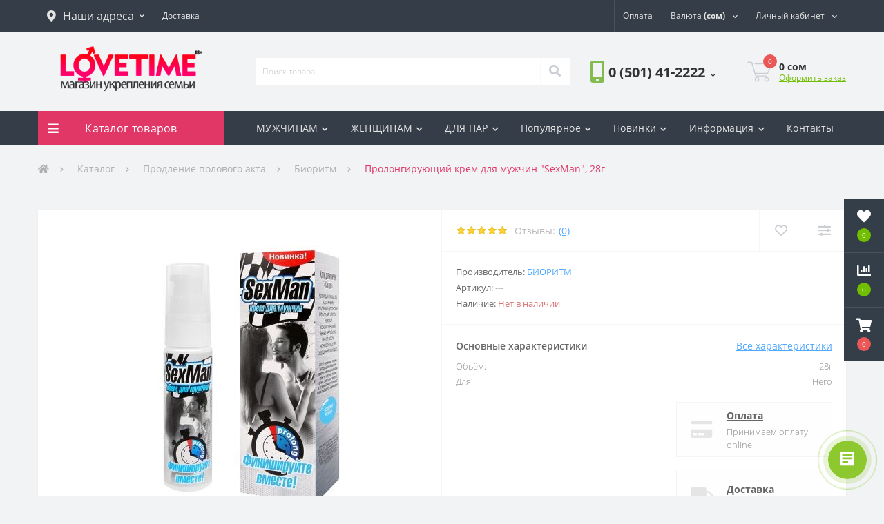

--- FILE ---
content_type: text/html; charset=UTF-8
request_url: https://lovetime.kg/products/prolongiruyuschij-krem-dlya-muzhchin-sexman-28g
body_size: 22292
content:
<!DOCTYPE html> <!--[if IE]><![endif]--> <!--[if IE 8 ]><html dir="ltr" lang="ru" class="ie8"><![endif]--> <!--[if IE 9 ]><html dir="ltr" lang="ru" class="ie9"><![endif]--> <!--[if (gt IE 9)|!(IE)]><!-->
<html dir="ltr" lang="ru">
<!--<![endif]--> <head> <base href="https://lovetime.kg/"/> <title>Пролонгирующий крем для мужчин "SexMan", 28г Биоритм купить за 0 сом в сексшопе Бишкек</title> <meta name="description" content="&laquo;SexMan&raquo; - деликатный пролонгатор нового поколения! Легкий крем для мужчин с охлаждающим эффектом. Легко впитывается, мягко действует."> <meta property="og:image" content="https://lovetime.kg/files/products/sexman.1000x1000.jpg"/> <meta property="og:site_name" content="Сексшоп LoveTime.KG - интим магазин укрепления семьи в Бишкеке"/> <meta property="og:title" content="Пролонгирующий крем для мужчин &quot;SexMan&quot;, 28г"/> <meta property="og:url" content="https://lovetime.kg/products/prolongiruyuschij-krem-dlya-muzhchin-sexman-28g"/> <meta property="og:description" content="&laquo;SexMan&raquo; - деликатный пролонгатор нового поколения! Легкий крем для мужчин с охлаждающим эффектом. Легко впитывается, мягко действует."/> <meta property="og:type" content="article"/> <meta name="twitter:card" content="summary_large_image"> <meta property="twitter:title" content="Пролонгирующий крем для мужчин &quot;SexMan&quot;, 28г Биоритм"> <meta property="twitter:description" content="&laquo;SexMan&raquo; - деликатный пролонгатор нового поколения! Легкий крем для мужчин с охлаждающим эффектом. Легко впитывается, мягко действует."> <meta property="twitter:image" content="https://lovetime.kg/files/products/sexman.1000x1000.jpg" /> <meta name="keywords" content="Пролонгирующий крем для мужчин &quot;SexMan&quot;, 28г, Биоритм, Продление полового акта" /> <meta http-equiv="Content-Type" content="text/html; charset=UTF-8" /> <meta name="viewport" content="width=device-width, initial-scale=1"> <meta http-equiv="X-UA-Compatible" content="IE=edge"> <meta name="yandex-verification" content="b115f1f5cfc9c25e" /> <meta name="robots" content="index,follow"/> <link rel="canonical" href="https://lovetime.kg/products/prolongiruyuschij-krem-dlya-muzhchin-sexman-28g"/> <link rel="apple-touch-icon" sizes="57x57" href="design/lt/images/fav/apple-icon-57x57.png"> <link rel="apple-touch-icon" sizes="60x60" href="design/lt/images/fav/apple-icon-60x60.png"> <link rel="apple-touch-icon" sizes="72x72" href="design/lt/images/fav/apple-icon-72x72.png"> <link rel="apple-touch-icon" sizes="76x76" href="design/lt/images/fav/apple-icon-76x76.png"> <link rel="apple-touch-icon" sizes="114x114" href="design/lt/images/fav/apple-icon-114x114.png"> <link rel="apple-touch-icon" sizes="120x120" href="design/lt/images/fav/apple-icon-120x120.png"> <link rel="apple-touch-icon" sizes="144x144" href="design/lt/images/fav/apple-icon-144x144.png"> <link rel="apple-touch-icon" sizes="152x152" href="design/lt/images/fav/apple-icon-152x152.png"> <link rel="apple-touch-icon" sizes="180x180" href="design/lt/images/fav/apple-icon-180x180.png"> <link rel="icon" type="image/png" sizes="192x192" href="design/lt/images/fav/android-icon-192x192.png"> <link rel="icon" type="image/png" sizes="32x32" href="design/lt/images/fav/favicon-32x32.png"> <link rel="icon" type="image/png" sizes="96x96" href="design/lt/images/fav/favicon-96x96.png"> <link rel="icon" type="image/png" sizes="16x16" href="design/lt/images/fav/favicon-16x16.png"> <link rel="manifest" href="design/lt/images/fav/manifest.json"> <meta name="msapplication-TileColor" content="#ffffff"> <meta name="msapplication-TileImage" content="design/lt/images/fav/ms-icon-144x144.png"> <meta name="theme-color" content="#ffffff"> <script type="application/ld+json">{"@context":"https:\/\/schema.org","@type":"Product","url":"https:\/\/lovetime.kg\/products\/prolongiruyuschij-krem-dlya-muzhchin-sexman-28g","category":"Продление полового акта","name":"Пролонгирующий крем для мужчин \"SexMan\", 28г","description":"&laquo;SexMan&raquo; - деликатный пролонгатор нового поколения!&nbsp;Легкий крем для мужчин с охлаждающим эффектом.&nbsp;Легко впитывается, мягко действует.","mpn":false,"offers":{"@type":"Offer","availability":"https:\/\/schema.org\/InStock","price":0,"priceCurrency":"KGS","priceValidUntil":"2030-12-12","url":"https:\/\/lovetime.kg\/products\/prolongiruyuschij-krem-dlya-muzhchin-sexman-28g"},"aggregateRating":{"@type":"AggregateRating","ratingValue":"4.78","reviewCount":"18"},"image":{"@type":"ImageObject","url":"https:\/\/lovetime.kg\/files\/products\/sexman.jpg"},"brand":{"name":"Биоритм","@type":"Brand"}}</script> <script type="application/ld+json">{"@context":"https:\/\/schema.org","@type":"BreadcrumbList","itemListElement":[{"@type":"ListItem","position":0,"item":{"@id":"https:\/\/lovetime.kg\/","name":"Главная"}},{"@type":"ListItem","position":0,"item":{"@id":"https:\/\/lovetime.kg\/prodlenie-polovogo-akta","name":"Продление полового акта"}}]}</script> <link href="cache/minify/css/2870021327_pack.min.css.gz6" type="text/css" rel="stylesheet" media="screen"/> <link href="design/lt/css/slick.min.css" type="text/css" rel="stylesheet"> <link href="design/lt/css/oct-images-gallery.css" type="text/css" rel="stylesheet"> <script src="cache/minify/js/2428986380_pack.min.js.gz6"></script> <script src="design/lt/js/slick.min.js" defer></script> <script src="design/lt/js/rating.js" defer></script> <script>(function(w,d,s,l,i){w[l]=w[l]||[];w[l].push({'gtm.start':
new Date().getTime(),event:'gtm.js'});var f=d.getElementsByTagName(s)[0],
j=d.createElement(s),dl=l!='dataLayer'?'&l='+l:'';j.async=true;j.src=
'https://www.googletagmanager.com/gtm.js?id='+i+dl;f.parentNode.insertBefore(j,f);
})(window,document,'script','dataLayer','GTM-W3QT37B');</script> </head> <body class="ProductModule"> <div class="oct-fixed-bar fixed-right"> <div class="oct-fixed-bar-item oct-fixed-bar-wishlist" id="wishlist_fix" style="margin-right: 0px"> <a href="/wishlist" class="oct-fixed-bar-link" title="Список желаний"> <i class="fas fa-heart"></i> <span id="oct-wishlist-quantity" class="oct-fixed-bar-quantity">0</span> </a> </div> <div class="oct-fixed-bar-item oct-fixed-bar-compare" id="compare_fix"> <a href="/compare" class="oct-fixed-bar-link" title="Список сравнения"> <i class="fas fa-chart-bar"></i> <span id="oct-compare-quantity" class="oct-fixed-bar-quantity">0</span> </a> </div> <div class="oct-fixed-bar-item oct-fixed-bar-cart" id="cart_informer_fix"> <a href="javascript:;" onclick="octPopupCart()" class="oct-fixed-bar-link" title="Корзина"> <i class="fas fa-shopping-cart"></i> <span id="oct-cart-quantity" class="oct-fixed-bar-quantity">0</span> </a> </div> </div> <div id="us_menu_mobile_box" class="d-lg-none"> <div class="modal-header"> <h5 class="modal-title"><a href="/catalog">Каталог товаров</a></h5> <button id="us_menu_mobile_close" type="button" class="us-close"> <span aria-hidden="true" class="us-modal-close-icon us-modal-close-left"></span> <span aria-hidden="true" class="us-modal-close-icon us-modal-close-right"></span> </button> </div> <div id="us_menu_mobile_content"></div> </div> <nav id="top"> <div class="container d-flex h-100"> <div id="us_menu_mobile_button" class="us-menu-mobile d-lg-none h-100"> <img src="design/lt/images/burger.svg" class="us-navbar-toggler" alt="" /> </div> <div id="dropdown_menu_info" class="us-top-mobile-item us-top-mobile-item-info d-lg-none dropdown h-100"> <img src="design/lt/images/i.png" class="us-navbar-info" alt="" /> <div id="us_info_mobile" class="nav-dropdown-menu"> <div class="modal-header"> <h5 class="modal-title">Информация</h5> <button id="us_info_mobile_close" type="button" class="us-close"> <span aria-hidden="true" class="us-modal-close-icon us-modal-close-left"></span> <span aria-hidden="true" class="us-modal-close-icon us-modal-close-right"></span> </button> </div> <div class="nav-dropdown-menu-content" style="padding-top:0px;"> <ul class="list-unstyled mobile-information-box"> <li class="mobile-info-title" style="font-size: 16px;"><strong>Меню</strong></li> <li class="oct-menu-information-li"><a data-page="1" href="" class="oct-menu-a" style="font-size: 15px;">Главная</a></li> <li class="oct-menu-information-li"><a data-page="3" href="delivery" class="oct-menu-a" style="font-size: 15px;">Доставка</a></li> <li class="oct-menu-information-li"><a data-page="2" href="pay" class="oct-menu-a" style="font-size: 15px;">Оплата</a></li> <li class="oct-menu-information-li"><a data-page="19" href="catalog" class="oct-menu-a" style="font-size: 15px;">Каталог</a></li> <li class="oct-menu-information-li"><a data-page="20" href="about" class="oct-menu-a" style="font-size: 15px;">О нас</a></li> <li class="oct-menu-information-li"><a data-page="21" href="otzyvy" class="oct-menu-a" style="font-size: 15px;">Отзывы</a></li> <li class="oct-menu-information-li"><a data-page="6" href="contact" class="oct-menu-a" style="font-size: 15px;">Контакты</a></li> </ul> <ul class="list-unstyled mobile-information-box"> <li class="oct-menu-information-li"> <span class="us-mobile-top-btn-item"> <i class="far fa-star"></i> <a href="/wishlist" style="font-size: 15px;">Избранное</a> </span> </li> <li class="oct-menu-information-li"> <span class="us-mobile-top-btn-item"> <i class="far fa-list-ol" aria-hidden="true"></i> <a href="/compare" style="font-size: 15px;">Список сравнения</a> </span> </li> <li class="oct-menu-information-li"><i class="far fa-user"></i> <a href="/user/register" style="font-size: 15px;">Регистрация</a> | <i class="far fa-unlock-alt"></i> <a href="/user/logout" style="font-size: 15px;">Авторизация</a></li> </ul> <ul class="list-unstyled mobile-address-box"> <li class="mobile-info-title" style="font-size: 16px;"><strong>Наши адреса:</strong></li> </ul> <ul class="list-unstyled mobile-information-box"></ul> <ul class="list-unstyled mobile-shedule-box"> <li class="mobile-info-title" style="font-size: 16px;"><strong>У вас есть вопросы или нужна консультация?</strong></li> <li class="mobile-info-title">Напишите или позвоните нам, мы работаем <a href="/lovetime-3" alt="Магазин LoveTime 3"><strong>КРУГЛОСУТОЧНО 24/7</strong></a>, без праздников и выходных:</li> <li class="mobile-info-title"><img src="design/lt/images/fav/o.png" alt="o"> <a href="tel:+996501412222" class="phoneclick">0 (501) 41-2222</a></li> <li class="mobile-info-title"><img src="design/lt/images/fav/b.png" alt="beeline"> <a href="tel:+996779412222" class="phoneclick">0 (779) 41-2222</a></li> <li class="mobile-info-title"><img src="design/lt/images/fav/m.png" alt="mega"> <a href="tel:+996559412222" class="phoneclick">0 (559) 41-2222</a></li> </li> <ul class="list-unstyled mobile-information-box"></ul> <li class="mobile-info-title" style="font-size: 16px;"><strong>Мессенджеры</strong></li> <li class="mobile-info-title"> <ul class="us-footer-contact-list d-flex list-unstyled"> <li class="us-footer-contact-item"> <a href="https://t.me/LTKG_bot" rel="noreferrer" class="us-footer-contact-link us-footer-contact-link-telegram" style="color: white; background-color: #2ca5e0;" target="_blank"> <i class="fab fa-telegram"></i> </a> </li> <li class="us-footer-contact-item"> <a href="https://wa.me/996779412222" class="us-footer-contact-link us-footer-contact-link-whatsapp" style="color: inherit;" target="_blank"> <i class="fab fa-whatsapp"></i> </a> </li> <li class="us-footer-contact-item"> <a href="https://m.me/501885243559906" class="us-footer-contact-link us-footer-contact-link-messenger" style="color: white; background-color: #0078ff;" target="_blank"> <i class="fab fa-facebook-messenger"></i> </a> </li> </ul> <ul class="list-unstyled mobile-information-box"></ul> <li class="mobile-info-title" style="font-size: 16px;"><strong>Мы в социальных сетях:</strong> <li class="mobile-info-title"></li> <ul class="us-footer-social-list d-flex list-unstyled"> <li class="us-footer-social-item" style="height: 33px;"><a href="https://www.instagram.com/lovetime.kg/" style="font-size: 30px;color: white; background-color:#dc3545;" rel="noreferrer" class="us-footer-social-link us-footer-social-link-fa-instagram" target="_blank"> <i class="fab fa-instagram"></i> </a> </li> <li class="us-footer-social-item"> <a href="https://s.lt.kg/lttiktok" class="us-footer-social-link us-footer-social-link-fa-twitter" style="background-color: #25F4EE;" target="_blank"> <svg fill="#000000" xmlns="http://www.w3.org/2000/svg" viewBox="0 0 25 30" width="50px" height="50px"><path d="M 6 3 C 4.3550302 3 3 4.3550302 3 6 L 3 18 C 3 19.64497 4.3550302 21 6 21 L 18 21 C 19.64497 21 21 19.64497 21 18 L 21 6 C 21 4.3550302 19.64497 3 18 3 L 6 3 z M 6 5 L 18 5 C 18.56503 5 19 5.4349698 19 6 L 19 18 C 19 18.56503 18.56503 19 18 19 L 6 19 C 5.4349698 19 5 18.56503 5 18 L 5 6 C 5 5.4349698 5.4349698 5 6 5 z M 12 7 L 12 14 C 12 14.56503 11.56503 15 11 15 C 10.43497 15 10 14.56503 10 14 C 10 13.43497 10.43497 13 11 13 L 11 11 C 9.3550302 11 8 12.35503 8 14 C 8 15.64497 9.3550302 17 11 17 C 12.64497 17 14 15.64497 14 14 L 14 10.232422 C 14.616148 10.671342 15.259118 11 16 11 L 16 9 C 15.952667 9 15.262674 8.7809373 14.78125 8.3613281 C 14.299826 7.941719 14 7.4149911 14 7 L 12 7 z"/></svg> </a> </li> <li class="us-footer-social-item" style="height: 33px;"><a href="https://www.instagram.com/lovetime_kg/" style="font-size: 30px;color: white; background-color:#f380b2;" rel="noreferrer" class="us-footer-social-link us-footer-social-link-fa-instagram" target="_blank"> <i class="fab fa-instagram"></i> </a> </li> </ul> </li> </ul> <br /><br /><br /> </div> </div> </div> <div id="top-left" class="mr-auto d-flex align-items-center"> <div class="dropdown h-100"> <a class="btn top-address btn-link dropdown-toggle d-flex align-items-center h-100" href="javascript:;" role="button" id="dropdownMenuAddress" data-toggle="dropdown" aria-haspopup="true" aria-expanded="false"> <i class="fas fa-map-marker-alt"></i> <span style="font-size: 16px;">Наши адреса</span> <i class="fas fa-chevron-down"></i> </a> <ul class="dropdown-menu nav-dropdown-menu address-dropdown-menu" aria-labelledby="dropdownMenuAddress"> <li class="dropdown-item us-dropdown-item" style="font-size: 15px;"><i class="fas fa-location"></i> <a href="/lovetime-1" class="cmap" alt="Магазин LoveTime 1">LT 1: проспект Чынгыза Айтматова, д. 16.<br /> (район Госрегистр)</a><br />Режим работы: <strong>10.00 — 20.00</strong></li> <li class="dropdown-item us-dropdown-item" style="font-size: 15px;"><i class="fas fa-location"></i> <a href="/lovetime-2" class="cmap" alt="Магазин LoveTime 2">LT 2: улица Ахунбаева, д. 44.<br />(пересекает ул. К.Маркса,<br/>на территории автомойки VECTOR)</a><br />Режим работы: <strong>10.30 — 22.00</strong></li> <li class="dropdown-item us-dropdown-item" style="font-size: 15px;"><i class="fas fa-location"></i> <a href="/lovetime-3" class="cmap" alt="Магазин LoveTime 3">LT 3: улица Панфилова, д. 66.<br />(пересекает ул. М.Горького)</a><br />Режим работы: <strong>КРУГЛОСУТОЧНО 24/7</strong></li> </ul> </div> <div class="dropdown h-100"> <button class="btn btn-lang btn-link dropdown-toggle" onClick="window.location.href='/delivery'"> <span>Доставка</span> </button> </div> </div> <div id="top-links" class="nav ml-auto d-flex"> <div id="currency" class="curency"> <div class="btn-group h-100"> <button class="btn btn-lang btn-link dropdown-toggle" onClick="window.location.href='/pay'"> <span>Оплата</span> </button> </div> </div> <div id="currency" class="curency"> <div class="mobile-info-title d-lg-none"><strong>Валюта</strong></div> <div class="btn-group h-100"> <button class="btn btn-lang btn-link dropdown-toggle" data-toggle="dropdown" aria-haspopup="true" aria-expanded="false"> <span>Валюта</span> <strong>(сом)</strong> <i class="fas fa-chevron-down"></i> </button> <ul class="dropdown-menu nav-dropdown-menu user-dropdown-menu dropdown-menu-right"> <li class="dropdown-item us-dropdown-item"> <a href='/products/prolongiruyuschij-krem-dlya-muzhchin-sexman-28g?currency_id=2'>сомы (сом)</a> </li> <li class="dropdown-item us-dropdown-item"> <a href='/products/prolongiruyuschij-krem-dlya-muzhchin-sexman-28g?currency_id=1'>доллары ($)</a> </li> </ul> </div> </div> <a href="/dlya/nego" class="us-mobile-top-btn us-mobile-top-btn-wishlist d-lg-none h-100"> <span class="us-mobile-top-btn-item" style="padding-left: 220%;"> <img src="design/lt/images/mm.png" alt="Для него" /> </span> </a> <div class="dropdown h-100" id="us-account-dropdown"> <button title="Личный кабинет" class="btn btn-user btn-link btn-block h-100" data-toggle="dropdown" aria-haspopup="true" aria-expanded="false"> <i class="far fa-user"></i> <span class="hidden-xs">Личный кабинет</span> <i class="fas fa-chevron-down"></i> </button></a> <ul class="dropdown-menu nav-dropdown-menu user-dropdown-menu dropdown-menu-right"> <li class="dropdown-item us-dropdown-item"><a href="user/register">Регистрация</a></li> <li class="dropdown-item us-dropdown-item"><a href="user/login">Авторизация</a></li> </ul> </div> </div> <a href="/dlya/nee" class="us-mobile-top-btn us-mobile-top-btn-wishlist d-lg-none h-100" id="wishlist_mobile"> <span class="us-mobile-top-btn-item"> <img src="design/lt/images/ff.png" alt="Список желаний" /> </span> </a> <a href="/dlya/par" class="us-mobile-top-btn us-mobile-top-btn-compare d-lg-none h-100" id="compare_mobile"> <span class="us-mobile-top-btn-item" onclick="window.location='/dlya/par'"> <img src="/design/lt/images/cc.png" alt="Для пар" /> </span> </a> <a href="javascript:;" class="us-mobile-top-btn us-mobile-top-btn-cart d-lg-none h-100" onclick="octPopupCart()" id="cart_informer_mobile"> <span class="us-mobile-top-btn-item"> <img src="design/lt/images/cart.png" alt="Корзина" /> </span> </a> </div> </nav> <header> <div class="container"> <div class="row align-items-center"> <div id="logo" class="col-6 col-lg-3 col-md-3 us-logo-box text-center"> <a href="/"> <img src="design/lt/images/logo.png" title="Сексшоп LoveTime.KG - интим магазин укрепления семьи в Бишкеке" alt="Сексшоп LoveTime.KG - интим магазин укрепления семьи в Бишкеке" class="us-logo-img" /> </a> </div> <div class="col-12 col-lg-5 col-md-6 us-search-box"> <div id="search" class="input-group header-input-group"> <form action="products" class="search"> <input type="text" class="input-lg h-100 header-input search-input" name="keyword" value="" placeholder="Поиск товара" /> <button type="submit" id="oct-search-button" class="btn btn-search header-btn-search h-100"><i class="fa fa-search"></i></button> </form> </div> </div> <div class="col-6 col-lg-2 col-md-3 us-phone-box d-flex align-items-center"> <div class="us-phone-img"> <img src="design/lt/images/pnone-icon.svg" alt="phone-icon"> </div> <div class="us-phone-content"> <a class="btn top-phone-btn dropdown-toggle" href="tel:+996501412222" role="button" id="us-phones-dropdown" data-toggle="dropdown" aria-haspopup="true" aria-expanded="false"> <span style="font-size: 1.45em;"> 0 (501) 41-2222</span> <i class="fas fa-chevron-down"></i> </a> <ul class="dropdown-menu header-dropdown-menu" aria-labelledby="us-phones-dropdown"> <li><a href="tel:+996501412222" class="phoneclick"><img src="design/lt/images/fav/o.png"> 0 (501) 41-2222</a></li> <li><a href="tel:+996559412222" class="phoneclick"><img src="design/lt/images/fav/m.png"> 0 (559) 41-2222</a></li> <li><a href="tel:+996779412222" class="phoneclick"><img src="design/lt/images/fav/b.png"> 0 (779) 41-2222</a></li> <li><a href="tel:+996779413333" class="phoneclick"><img src="design/lt/images/fav/b.png"> 0 (779) 41-3333</a></li> </ul> </div> </div> <div id="cart" class="col-lg-2 us-cart-box d-flex align-items-center justify-content-end"> <button type="button" class="us-cart-img" onclick="octPopupCart()"> <img src="design/lt/images/cart-icon.svg" alt="cart-icon"> <span class="header-cart-index">0</span> </button> <div class="us-cart-content"> <p class="us-cart-text"> <span id="top_price">0</span> сом
	</p> <a href="/cart" class="us-cart-link">Оформить заказ</a> </div> </div> </div> </div> </header> <div class="menu-row sticky-top"> <div class="container"> <div class="row"> <div id="oct-menu-box" class="col-lg-3"> <div id="oct-ultra-menu-header" class="oct-ultra-menu d-flex align-items-center justify-content-center"> <span><i class="fas fa-bars"></i> <a href="/catalog">Каталог товаров</a></span> </div> <nav id="oct-menu-dropdown-menu"> <ul id="oct-menu-ul" class="oct-menu-ul oct-menu-parent-ul list-unstyled"> <li class="oct-menu-li"><div class="d-flex align-items-center justify-content-between"><a href="/dlya/nego" class="oct-menu-a"><span class="oct-menu-item-name">Для мужчин</span></a><span class="oct-menu-toggle"><i class="fas fa-chevron-right"></i></span></div> <div class="oct-menu-child-ul"> <div class="oct-menu-back"><i class="fas fa-long-arrow-alt-left"></i> Для мужчин</div> <ul class="oct-menu-ul list-unstyled"> <li class="oct-menu-li "> <div class="d-flex align-items-center justify-content-between"> <a href="catalog/analnye-stimulyatory"> <span class="oct-menu-item-name">Анальные стимуляторы</span> </a> <span class="oct-childmenu-toggle"><i class="fas fa-chevron-right"></i></span> </div> <div class="oct-menu-child-ul oct-menu-third-child-ul"> <div class="oct-childmenu-back"><i class="fas fa-long-arrow-alt-left"></i> Анальные стимуляторы</div> <ul class="oct-menu-ul list-unstyled custom-scroll"> </ul> </div> </li> <li class="oct-menu-li "> <div class="d-flex align-items-center justify-content-between"> <a href="catalog/bele-i-odezhda"> <span class="oct-menu-item-name">Белье и одежда</span> </a> <span class="oct-childmenu-toggle"><i class="fas fa-chevron-right"></i></span> </div> <div class="oct-menu-child-ul oct-menu-third-child-ul"> <div class="oct-childmenu-back"><i class="fas fa-long-arrow-alt-left"></i> Белье и одежда</div> <ul class="oct-menu-ul list-unstyled custom-scroll"> <li class="oct-menu-li "> <a href="catalog/bodi-i-korsety"> <span class="oct-menu-item-name">Боди и Корсеты</span> </a> </li> <li class="oct-menu-li "> <a href="catalog/penyuary-i-halaty"> <span class="oct-menu-item-name">Пеньюары и халаты</span> </a> </li> <li class="oct-menu-li "> <a href="catalog/platya"> <span class="oct-menu-item-name">Платья</span> </a> </li> <li class="oct-menu-li "> <a href="catalog/trusiki-i-stringi"> <span class="oct-menu-item-name">Трусики и стринги</span> </a> </li> <li class="oct-menu-li "> <a href="catalog/chulki-i-kolgotki"> <span class="oct-menu-item-name">Чулки и колготки</span> </a> </li> <li class="oct-menu-li "> <a href="catalog/eroticheskie-komplekty"> <span class="oct-menu-item-name">Эротические комплекты</span> </a> </li> </ul> </div> </li> <li class="oct-menu-li "> <div class="d-flex align-items-center justify-content-between"> <a href="catalog/bdsm-i-fetish"> <span class="oct-menu-item-name">БДСМ и фетиш</span> </a> <span class="oct-childmenu-toggle"><i class="fas fa-chevron-right"></i></span> </div> <div class="oct-menu-child-ul oct-menu-third-child-ul"> <div class="oct-childmenu-back"><i class="fas fa-long-arrow-alt-left"></i> БДСМ и фетиш</div> <ul class="oct-menu-ul list-unstyled custom-scroll"> </ul> </div> </li> <li class="oct-menu-li "> <div class="d-flex align-items-center justify-content-between"> <a href="catalog/vaginy-i-masturbatory"> <span class="oct-menu-item-name">Вагины и мастурбаторы</span> </a> <span class="oct-childmenu-toggle"><i class="fas fa-chevron-right"></i></span> </div> <div class="oct-menu-child-ul oct-menu-third-child-ul"> <div class="oct-childmenu-back"><i class="fas fa-long-arrow-alt-left"></i> Вагины и мастурбаторы</div> <ul class="oct-menu-ul list-unstyled custom-scroll"> </ul> </div> </li> <li class="oct-menu-li "> <div class="d-flex align-items-center justify-content-between"> <a href="catalog/vozbuditeli"> <span class="oct-menu-item-name">Возбудители</span> </a> <span class="oct-childmenu-toggle"><i class="fas fa-chevron-right"></i></span> </div> <div class="oct-menu-child-ul oct-menu-third-child-ul"> <div class="oct-childmenu-back"><i class="fas fa-long-arrow-alt-left"></i> Возбудители</div> <ul class="oct-menu-ul list-unstyled custom-scroll"> <li class="oct-menu-li "> <a href="catalog/zhenskie"> <span class="oct-menu-item-name">Женские</span> </a> </li> </ul> </div> </li> <li class="oct-menu-li "> <div class="d-flex align-items-center justify-content-between"> <a href="catalog/idei-dlya-podarkov"> <span class="oct-menu-item-name">Идеи для подарков</span> </a> <span class="oct-childmenu-toggle"><i class="fas fa-chevron-right"></i></span> </div> <div class="oct-menu-child-ul oct-menu-third-child-ul"> <div class="oct-childmenu-back"><i class="fas fa-long-arrow-alt-left"></i> Идеи для подарков</div> <ul class="oct-menu-ul list-unstyled custom-scroll"> </ul> </div> </li> <li class="oct-menu-li "> <div class="d-flex align-items-center justify-content-between"> <a href="catalog/kosmetika-i-parfyumeriya"> <span class="oct-menu-item-name">Косметика и парфюмерия</span> </a> <span class="oct-childmenu-toggle"><i class="fas fa-chevron-right"></i></span> </div> <div class="oct-menu-child-ul oct-menu-third-child-ul"> <div class="oct-childmenu-back"><i class="fas fa-long-arrow-alt-left"></i> Косметика и парфюмерия</div> <ul class="oct-menu-ul list-unstyled custom-scroll"> </ul> </div> </li> <li class="oct-menu-li "> <div class="d-flex align-items-center justify-content-between"> <a href="catalog/kukly"> <span class="oct-menu-item-name">Куклы</span> </a> <span class="oct-childmenu-toggle"><i class="fas fa-chevron-right"></i></span> </div> <div class="oct-menu-child-ul oct-menu-third-child-ul"> <div class="oct-childmenu-back"><i class="fas fa-long-arrow-alt-left"></i> Куклы</div> <ul class="oct-menu-ul list-unstyled custom-scroll"> <li class="oct-menu-li "> <a href="catalog/dlya-zhenschin"> <span class="oct-menu-item-name">Для женщин</span> </a> </li> </ul> </div> </li> <li class="oct-menu-li "> <div class="d-flex align-items-center justify-content-between"> <a href="catalog/nasadki-i-koltsa-na-chlen"> <span class="oct-menu-item-name">Насадки и кольца на член</span> </a> <span class="oct-childmenu-toggle"><i class="fas fa-chevron-right"></i></span> </div> <div class="oct-menu-child-ul oct-menu-third-child-ul"> <div class="oct-childmenu-back"><i class="fas fa-long-arrow-alt-left"></i> Насадки и кольца на член</div> <ul class="oct-menu-ul list-unstyled custom-scroll"> </ul> </div> </li> <li class="oct-menu-li "> <div class="d-flex align-items-center justify-content-between"> <a href="catalog/pompy-i-ekstendery"> <span class="oct-menu-item-name">Помпы и экстендеры</span> </a> <span class="oct-childmenu-toggle"><i class="fas fa-chevron-right"></i></span> </div> <div class="oct-menu-child-ul oct-menu-third-child-ul"> <div class="oct-childmenu-back"><i class="fas fa-long-arrow-alt-left"></i> Помпы и экстендеры</div> <ul class="oct-menu-ul list-unstyled custom-scroll"> <li class="oct-menu-li "> <a href="catalog/pompy-dlya-zhenschin"> <span class="oct-menu-item-name">Помпы для женщин</span> </a> </li> </ul> </div> </li> <li class="oct-menu-li "> <div class="d-flex align-items-center justify-content-between"> <a href="catalog/prezervativy"> <span class="oct-menu-item-name">Презервативы</span> </a> <span class="oct-childmenu-toggle"><i class="fas fa-chevron-right"></i></span> </div> <div class="oct-menu-child-ul oct-menu-third-child-ul"> <div class="oct-childmenu-back"><i class="fas fa-long-arrow-alt-left"></i> Презервативы</div> <ul class="oct-menu-ul list-unstyled custom-scroll"> </ul> </div> </li> <li class="oct-menu-li selected"> <div class="d-flex align-items-center justify-content-between"> <a href="catalog/prodlenie-polovogo-akta"> <span class="oct-menu-item-name">Продление полового акта</span> </a> </div> </li> <li class="oct-menu-li "> <div class="d-flex align-items-center justify-content-between"> <a href="catalog/raznoe"> <span class="oct-menu-item-name">Разное</span> </a> <span class="oct-childmenu-toggle"><i class="fas fa-chevron-right"></i></span> </div> <div class="oct-menu-child-ul oct-menu-third-child-ul"> <div class="oct-childmenu-back"><i class="fas fa-long-arrow-alt-left"></i> Разное</div> <ul class="oct-menu-ul list-unstyled custom-scroll"> </ul> </div> </li> <li class="oct-menu-li "> <div class="d-flex align-items-center justify-content-between"> <a href="catalog/smazki-lubrikanty-sredstva"> <span class="oct-menu-item-name">Смазки, лубриканты, средства</span> </a> <span class="oct-childmenu-toggle"><i class="fas fa-chevron-right"></i></span> </div> <div class="oct-menu-child-ul oct-menu-third-child-ul"> <div class="oct-childmenu-back"><i class="fas fa-long-arrow-alt-left"></i> Смазки, лубриканты, средства</div> <ul class="oct-menu-ul list-unstyled custom-scroll"> <li class="oct-menu-li "> <a href="catalog/suzhayuschie"> <span class="oct-menu-item-name">Сужающие</span> </a> </li> </ul> </div> </li> <li class="oct-menu-li "> <div class="d-flex align-items-center justify-content-between"> <a href="catalog/dlya-neestrapony"> <span class="oct-menu-item-name">Страпоны</span> </a> <span class="oct-childmenu-toggle"><i class="fas fa-chevron-right"></i></span> </div> <div class="oct-menu-child-ul oct-menu-third-child-ul"> <div class="oct-childmenu-back"><i class="fas fa-long-arrow-alt-left"></i> Страпоны</div> <ul class="oct-menu-ul list-unstyled custom-scroll"> <li class="oct-menu-li "> <a href="catalog/zhenskie-strapony"> <span class="oct-menu-item-name">Женские страпоны</span> </a> </li> </ul> </div> </li> <li class="oct-menu-li "> <div class="d-flex align-items-center justify-content-between"> <a href="catalog/uvelichenie-chlena"> <span class="oct-menu-item-name">Увеличение члена</span> </a> <span class="oct-childmenu-toggle"><i class="fas fa-chevron-right"></i></span> </div> <div class="oct-menu-child-ul oct-menu-third-child-ul"> <div class="oct-childmenu-back"><i class="fas fa-long-arrow-alt-left"></i> Увеличение члена</div> <ul class="oct-menu-ul list-unstyled custom-scroll"> </ul> </div> </li> </ul> </div> </li> <li class="oct-menu-li"> <div class="d-flex align-items-center justify-content-between"><a href="/dlya/nee" class="oct-menu-a"><span class="oct-menu-item-name">Для женщин</span></a><span class="oct-menu-toggle"><i class="fas fa-chevron-right"></i></span></div> <div class="oct-menu-child-ul"> <div class="oct-menu-back"><i class="fas fa-long-arrow-alt-left"></i> Для дам</div> <ul class="oct-menu-ul list-unstyled"> <li class="oct-menu-li "> <div class="d-flex align-items-center justify-content-between"> <a href="catalog/analnye-stimulyatory"> <span class="oct-menu-item-name">Анальные стимуляторы</span> </a> <span class="oct-childmenu-toggle"><i class="fas fa-chevron-right"></i></span> </div> <div class="oct-menu-child-ul oct-menu-third-child-ul"> <div class="oct-childmenu-back"><i class="fas fa-long-arrow-alt-left"></i> Анальные стимуляторы</div> <ul class="oct-menu-ul list-unstyled custom-scroll"> <li class="oct-menu-li "> <a href="catalog/stimulyatory-prostaty"> <span class="oct-menu-item-name">Стимуляторы простаты</span> </a> </li> </ul> </div> </li> <li class="oct-menu-li "> <div class="d-flex align-items-center justify-content-between"> <a href="catalog/bele-i-odezhda"> <span class="oct-menu-item-name">Белье и одежда</span> </a> <span class="oct-childmenu-toggle"><i class="fas fa-chevron-right"></i></span> </div> <div class="oct-menu-child-ul oct-menu-third-child-ul"> <div class="oct-childmenu-back"><i class="fas fa-long-arrow-alt-left"></i> Белье и одежда</div> <ul class="oct-menu-ul list-unstyled custom-scroll"> <li class="oct-menu-li "> <a href="catalog/muzhskoe-bele"> <span class="oct-menu-item-name">Мужское белье</span> </a> </li> </ul> </div> </li> <li class="oct-menu-li "> <div class="d-flex align-items-center justify-content-between"> <a href="catalog/bdsm-i-fetish"> <span class="oct-menu-item-name">БДСМ и фетиш</span> </a> <span class="oct-childmenu-toggle"><i class="fas fa-chevron-right"></i></span> </div> <div class="oct-menu-child-ul oct-menu-third-child-ul"> <div class="oct-childmenu-back"><i class="fas fa-long-arrow-alt-left"></i> БДСМ и фетиш</div> <ul class="oct-menu-ul list-unstyled custom-scroll"> </ul> </div> </li> <li class="oct-menu-li "> <div class="d-flex align-items-center justify-content-between"> <a href="catalog/vaginalnye-trenazhery"> <span class="oct-menu-item-name">Вагинальные тренажеры</span> </a> <span class="oct-childmenu-toggle"><i class="fas fa-chevron-right"></i></span> </div> <div class="oct-menu-child-ul oct-menu-third-child-ul"> <div class="oct-childmenu-back"><i class="fas fa-long-arrow-alt-left"></i> Вагинальные тренажеры</div> <ul class="oct-menu-ul list-unstyled custom-scroll"> </ul> </div> </li> <li class="oct-menu-li "> <div class="d-flex align-items-center justify-content-between"> <a href="catalog/vibratory-i-vibrostimulyatory"> <span class="oct-menu-item-name">Вибраторы и вибростимуляторы</span> </a> <span class="oct-childmenu-toggle"><i class="fas fa-chevron-right"></i></span> </div> <div class="oct-menu-child-ul oct-menu-third-child-ul"> <div class="oct-childmenu-back"><i class="fas fa-long-arrow-alt-left"></i> Вибраторы и вибростимуляторы</div> <ul class="oct-menu-ul list-unstyled custom-scroll"> <li class="oct-menu-li "> <a href="catalog/muzhskie-vibratory"> <span class="oct-menu-item-name">Мужские вибраторы</span> </a> </li> </ul> </div> </li> <li class="oct-menu-li "> <div class="d-flex align-items-center justify-content-between"> <a href="catalog/vozbuditeli"> <span class="oct-menu-item-name">Возбудители</span> </a> <span class="oct-childmenu-toggle"><i class="fas fa-chevron-right"></i></span> </div> <div class="oct-menu-child-ul oct-menu-third-child-ul"> <div class="oct-childmenu-back"><i class="fas fa-long-arrow-alt-left"></i> Возбудители</div> <ul class="oct-menu-ul list-unstyled custom-scroll"> <li class="oct-menu-li "> <a href="catalog/muzhskie"> <span class="oct-menu-item-name">Мужские</span> </a> </li> </ul> </div> </li> <li class="oct-menu-li "> <div class="d-flex align-items-center justify-content-between"> <a href="catalog/igrushki-dlya-klitora"> <span class="oct-menu-item-name">Игрушки для клитора</span> </a> <span class="oct-childmenu-toggle"><i class="fas fa-chevron-right"></i></span> </div> <div class="oct-menu-child-ul oct-menu-third-child-ul"> <div class="oct-childmenu-back"><i class="fas fa-long-arrow-alt-left"></i> Игрушки для клитора</div> <ul class="oct-menu-ul list-unstyled custom-scroll"> </ul> </div> </li> <li class="oct-menu-li "> <div class="d-flex align-items-center justify-content-between"> <a href="catalog/idei-dlya-podarkov"> <span class="oct-menu-item-name">Идеи для подарков</span> </a> <span class="oct-childmenu-toggle"><i class="fas fa-chevron-right"></i></span> </div> <div class="oct-menu-child-ul oct-menu-third-child-ul"> <div class="oct-childmenu-back"><i class="fas fa-long-arrow-alt-left"></i> Идеи для подарков</div> <ul class="oct-menu-ul list-unstyled custom-scroll"> </ul> </div> </li> <li class="oct-menu-li "> <div class="d-flex align-items-center justify-content-between"> <a href="catalog/kosmetika-i-parfyumeriya"> <span class="oct-menu-item-name">Косметика и парфюмерия</span> </a> <span class="oct-childmenu-toggle"><i class="fas fa-chevron-right"></i></span> </div> <div class="oct-menu-child-ul oct-menu-third-child-ul"> <div class="oct-childmenu-back"><i class="fas fa-long-arrow-alt-left"></i> Косметика и парфюмерия</div> <ul class="oct-menu-ul list-unstyled custom-scroll"> </ul> </div> </li> <li class="oct-menu-li "> <div class="d-flex align-items-center justify-content-between"> <a href="catalog/kukly"> <span class="oct-menu-item-name">Куклы</span> </a> <span class="oct-childmenu-toggle"><i class="fas fa-chevron-right"></i></span> </div> <div class="oct-menu-child-ul oct-menu-third-child-ul"> <div class="oct-childmenu-back"><i class="fas fa-long-arrow-alt-left"></i> Куклы</div> <ul class="oct-menu-ul list-unstyled custom-scroll"> <li class="oct-menu-li "> <a href="catalog/dlya-muzhchin"> <span class="oct-menu-item-name">Для мужчин</span> </a> </li> </ul> </div> </li> <li class="oct-menu-li "> <div class="d-flex align-items-center justify-content-between"> <a href="catalog/nasadki-i-koltsa-na-chlen"> <span class="oct-menu-item-name">Насадки и кольца на член</span> </a> <span class="oct-childmenu-toggle"><i class="fas fa-chevron-right"></i></span> </div> <div class="oct-menu-child-ul oct-menu-third-child-ul"> <div class="oct-childmenu-back"><i class="fas fa-long-arrow-alt-left"></i> Насадки и кольца на член</div> <ul class="oct-menu-ul list-unstyled custom-scroll"> <li class="oct-menu-li "> <a href="catalog/udlinyayuschie-nasadki-"> <span class="oct-menu-item-name">Удлиняющие насадки </span> </a> </li> <li class="oct-menu-li "> <a href="catalog/erektsionnye-koltsa"> <span class="oct-menu-item-name">Эрекционные кольца</span> </a> </li> <li class="oct-menu-li "> <a href="catalog/nasadki-dlya-stimulyatsii"> <span class="oct-menu-item-name">Насадки для стимуляции</span> </a> </li> <li class="oct-menu-li "> <a href="catalog/nasadki-dlya-dvojnogo-proniknoveniya"> <span class="oct-menu-item-name">Насадки для двойного проникновения</span> </a> </li> </ul> </div> </li> <li class="oct-menu-li "> <div class="d-flex align-items-center justify-content-between"> <a href="catalog/pompy-i-stimulyatory-dlya-grudi"> <span class="oct-menu-item-name">Помпы и стимуляторы для груди</span> </a> <span class="oct-childmenu-toggle"><i class="fas fa-chevron-right"></i></span> </div> <div class="oct-menu-child-ul oct-menu-third-child-ul"> <div class="oct-childmenu-back"><i class="fas fa-long-arrow-alt-left"></i> Помпы и стимуляторы для груди</div> <ul class="oct-menu-ul list-unstyled custom-scroll"> </ul> </div> </li> <li class="oct-menu-li "> <div class="d-flex align-items-center justify-content-between"> <a href="catalog/pompy-i-ekstendery"> <span class="oct-menu-item-name">Помпы и экстендеры</span> </a> <span class="oct-childmenu-toggle"><i class="fas fa-chevron-right"></i></span> </div> <div class="oct-menu-child-ul oct-menu-third-child-ul"> <div class="oct-childmenu-back"><i class="fas fa-long-arrow-alt-left"></i> Помпы и экстендеры</div> <ul class="oct-menu-ul list-unstyled custom-scroll"> <li class="oct-menu-li "> <a href="catalog/muzhskie-pompy"> <span class="oct-menu-item-name">Мужские помпы</span> </a> </li> <li class="oct-menu-li "> <a href="catalog/ekstendery"> <span class="oct-menu-item-name">Экстендеры</span> </a> </li> </ul> </div> </li> <li class="oct-menu-li "> <div class="d-flex align-items-center justify-content-between"> <a href="catalog/prezervativy"> <span class="oct-menu-item-name">Презервативы</span> </a> <span class="oct-childmenu-toggle"><i class="fas fa-chevron-right"></i></span> </div> <div class="oct-menu-child-ul oct-menu-third-child-ul"> <div class="oct-childmenu-back"><i class="fas fa-long-arrow-alt-left"></i> Презервативы</div> <ul class="oct-menu-ul list-unstyled custom-scroll"> </ul> </div> </li> <li class="oct-menu-li "> <div class="d-flex align-items-center justify-content-between"> <a href="catalog/raznoe"> <span class="oct-menu-item-name">Разное</span> </a> <span class="oct-childmenu-toggle"><i class="fas fa-chevron-right"></i></span> </div> <div class="oct-menu-child-ul oct-menu-third-child-ul"> <div class="oct-childmenu-back"><i class="fas fa-long-arrow-alt-left"></i> Разное</div> <ul class="oct-menu-ul list-unstyled custom-scroll"> </ul> </div> </li> <li class="oct-menu-li "> <div class="d-flex align-items-center justify-content-between"> <a href="catalog/smazki-lubrikanty-sredstva"> <span class="oct-menu-item-name">Смазки, лубриканты, средства</span> </a> <span class="oct-childmenu-toggle"><i class="fas fa-chevron-right"></i></span> </div> <div class="oct-menu-child-ul oct-menu-third-child-ul"> <div class="oct-childmenu-back"><i class="fas fa-long-arrow-alt-left"></i> Смазки, лубриканты, средства</div> <ul class="oct-menu-ul list-unstyled custom-scroll"> </ul> </div> </li> <li class="oct-menu-li "> <div class="d-flex align-items-center justify-content-between"> <a href="catalog/dlya-neestrapony"> <span class="oct-menu-item-name">Страпоны</span> </a> <span class="oct-childmenu-toggle"><i class="fas fa-chevron-right"></i></span> </div> <div class="oct-menu-child-ul oct-menu-third-child-ul"> <div class="oct-childmenu-back"><i class="fas fa-long-arrow-alt-left"></i> Страпоны</div> <ul class="oct-menu-ul list-unstyled custom-scroll"> <li class="oct-menu-li "> <a href="catalog/muzhskie-polye-strapony-falloprotezy"> <span class="oct-menu-item-name">Мужские полые страпоны (фаллопротезы)</span> </a> </li> </ul> </div> </li> <li class="oct-menu-li "> <div class="d-flex align-items-center justify-content-between"> <a href="catalog/falloimitatory"> <span class="oct-menu-item-name">Фаллоимитаторы</span> </a> <span class="oct-childmenu-toggle"><i class="fas fa-chevron-right"></i></span> </div> <div class="oct-menu-child-ul oct-menu-third-child-ul"> <div class="oct-childmenu-back"><i class="fas fa-long-arrow-alt-left"></i> Фаллоимитаторы</div> <ul class="oct-menu-ul list-unstyled custom-scroll"> </ul> </div> </li> </ul> </div> </li> <li class="oct-menu-li"> <div class="d-flex align-items-center justify-content-between"><a href="/dlya/par" class="oct-menu-a"><span class="oct-menu-item-name">Для пар</span></a><span class="oct-menu-toggle"><i class="fas fa-chevron-right"></i></span></div> <div class="oct-menu-child-ul"> <div class="oct-menu-back"><i class="fas fa-long-arrow-alt-left"></i> Для женщин</div> <ul class="oct-menu-ul list-unstyled"> <li class="oct-menu-li "> <div class="d-flex align-items-center justify-content-between"> <a href="catalog/analnye-stimulyatory"> <span class="oct-menu-item-name">Анальные стимуляторы</span> </a> <span class="oct-childmenu-toggle"><i class="fas fa-chevron-right"></i></span> </div> <div class="oct-menu-child-ul oct-menu-third-child-ul"> <div class="oct-childmenu-back"><i class="fas fa-long-arrow-alt-left"></i> Анальные стимуляторы</div> <ul class="oct-menu-ul list-unstyled custom-scroll"> <li class="oct-menu-li "> <a href="catalog/stimulyatory-prostaty"> <span class="oct-menu-item-name">Стимуляторы простаты</span> </a> </li> </ul> </div> </li> <li class="oct-menu-li "> <div class="d-flex align-items-center justify-content-between"> <a href="catalog/bele-i-odezhda"> <span class="oct-menu-item-name">Белье и одежда</span> </a> <span class="oct-childmenu-toggle"><i class="fas fa-chevron-right"></i></span> </div> <div class="oct-menu-child-ul oct-menu-third-child-ul"> <div class="oct-childmenu-back"><i class="fas fa-long-arrow-alt-left"></i> Белье и одежда</div> <ul class="oct-menu-ul list-unstyled custom-scroll"> <li class="oct-menu-li "> <a href="catalog/muzhskoe-bele"> <span class="oct-menu-item-name">Мужское белье</span> </a> </li> <li class="oct-menu-li "> <a href="catalog/trusiki-i-stringi"> <span class="oct-menu-item-name">Трусики и стринги</span> </a> </li> <li class="oct-menu-li "> <a href="catalog/chulki-i-kolgotki"> <span class="oct-menu-item-name">Чулки и колготки</span> </a> </li> </ul> </div> </li> <li class="oct-menu-li "> <div class="d-flex align-items-center justify-content-between"> <a href="catalog/bdsm-i-fetish"> <span class="oct-menu-item-name">БДСМ и фетиш</span> </a> <span class="oct-childmenu-toggle"><i class="fas fa-chevron-right"></i></span> </div> <div class="oct-menu-child-ul oct-menu-third-child-ul"> <div class="oct-childmenu-back"><i class="fas fa-long-arrow-alt-left"></i> БДСМ и фетиш</div> <ul class="oct-menu-ul list-unstyled custom-scroll"> </ul> </div> </li> <li class="oct-menu-li "> <div class="d-flex align-items-center justify-content-between"> <a href="catalog/vaginalnye-trenazhery"> <span class="oct-menu-item-name">Вагинальные тренажеры</span> </a> <span class="oct-childmenu-toggle"><i class="fas fa-chevron-right"></i></span> </div> <div class="oct-menu-child-ul oct-menu-third-child-ul"> <div class="oct-childmenu-back"><i class="fas fa-long-arrow-alt-left"></i> Вагинальные тренажеры</div> <ul class="oct-menu-ul list-unstyled custom-scroll"> </ul> </div> </li> <li class="oct-menu-li "> <div class="d-flex align-items-center justify-content-between"> <a href="catalog/vibratory-i-vibrostimulyatory"> <span class="oct-menu-item-name">Вибраторы и вибростимуляторы</span> </a> <span class="oct-childmenu-toggle"><i class="fas fa-chevron-right"></i></span> </div> <div class="oct-menu-child-ul oct-menu-third-child-ul"> <div class="oct-childmenu-back"><i class="fas fa-long-arrow-alt-left"></i> Вибраторы и вибростимуляторы</div> <ul class="oct-menu-ul list-unstyled custom-scroll"> </ul> </div> </li> <li class="oct-menu-li "> <div class="d-flex align-items-center justify-content-between"> <a href="catalog/vozbuditeli"> <span class="oct-menu-item-name">Возбудители</span> </a> <span class="oct-childmenu-toggle"><i class="fas fa-chevron-right"></i></span> </div> <div class="oct-menu-child-ul oct-menu-third-child-ul"> <div class="oct-childmenu-back"><i class="fas fa-long-arrow-alt-left"></i> Возбудители</div> <ul class="oct-menu-ul list-unstyled custom-scroll"> <li class="oct-menu-li "> <a href="catalog/zhenskie"> <span class="oct-menu-item-name">Женские</span> </a> </li> </ul> </div> </li> <li class="oct-menu-li "> <div class="d-flex align-items-center justify-content-between"> <a href="catalog/igrushki-dlya-klitora"> <span class="oct-menu-item-name">Игрушки для клитора</span> </a> <span class="oct-childmenu-toggle"><i class="fas fa-chevron-right"></i></span> </div> <div class="oct-menu-child-ul oct-menu-third-child-ul"> <div class="oct-childmenu-back"><i class="fas fa-long-arrow-alt-left"></i> Игрушки для клитора</div> <ul class="oct-menu-ul list-unstyled custom-scroll"> </ul> </div> </li> <li class="oct-menu-li "> <div class="d-flex align-items-center justify-content-between"> <a href="catalog/idei-dlya-podarkov"> <span class="oct-menu-item-name">Идеи для подарков</span> </a> <span class="oct-childmenu-toggle"><i class="fas fa-chevron-right"></i></span> </div> <div class="oct-menu-child-ul oct-menu-third-child-ul"> <div class="oct-childmenu-back"><i class="fas fa-long-arrow-alt-left"></i> Идеи для подарков</div> <ul class="oct-menu-ul list-unstyled custom-scroll"> </ul> </div> </li> <li class="oct-menu-li "> <div class="d-flex align-items-center justify-content-between"> <a href="catalog/kosmetika-i-parfyumeriya"> <span class="oct-menu-item-name">Косметика и парфюмерия</span> </a> <span class="oct-childmenu-toggle"><i class="fas fa-chevron-right"></i></span> </div> <div class="oct-menu-child-ul oct-menu-third-child-ul"> <div class="oct-childmenu-back"><i class="fas fa-long-arrow-alt-left"></i> Косметика и парфюмерия</div> <ul class="oct-menu-ul list-unstyled custom-scroll"> </ul> </div> </li> <li class="oct-menu-li "> <div class="d-flex align-items-center justify-content-between"> <a href="catalog/kukly"> <span class="oct-menu-item-name">Куклы</span> </a> <span class="oct-childmenu-toggle"><i class="fas fa-chevron-right"></i></span> </div> <div class="oct-menu-child-ul oct-menu-third-child-ul"> <div class="oct-childmenu-back"><i class="fas fa-long-arrow-alt-left"></i> Куклы</div> <ul class="oct-menu-ul list-unstyled custom-scroll"> </ul> </div> </li> <li class="oct-menu-li "> <div class="d-flex align-items-center justify-content-between"> <a href="catalog/nasadki-i-koltsa-na-chlen"> <span class="oct-menu-item-name">Насадки и кольца на член</span> </a> <span class="oct-childmenu-toggle"><i class="fas fa-chevron-right"></i></span> </div> <div class="oct-menu-child-ul oct-menu-third-child-ul"> <div class="oct-childmenu-back"><i class="fas fa-long-arrow-alt-left"></i> Насадки и кольца на член</div> <ul class="oct-menu-ul list-unstyled custom-scroll"> </ul> </div> </li> <li class="oct-menu-li "> <div class="d-flex align-items-center justify-content-between"> <a href="catalog/pompy-i-stimulyatory-dlya-grudi"> <span class="oct-menu-item-name">Помпы и стимуляторы для груди</span> </a> <span class="oct-childmenu-toggle"><i class="fas fa-chevron-right"></i></span> </div> <div class="oct-menu-child-ul oct-menu-third-child-ul"> <div class="oct-childmenu-back"><i class="fas fa-long-arrow-alt-left"></i> Помпы и стимуляторы для груди</div> <ul class="oct-menu-ul list-unstyled custom-scroll"> </ul> </div> </li> <li class="oct-menu-li "> <div class="d-flex align-items-center justify-content-between"> <a href="catalog/pompy-i-ekstendery"> <span class="oct-menu-item-name">Помпы и экстендеры</span> </a> <span class="oct-childmenu-toggle"><i class="fas fa-chevron-right"></i></span> </div> <div class="oct-menu-child-ul oct-menu-third-child-ul"> <div class="oct-childmenu-back"><i class="fas fa-long-arrow-alt-left"></i> Помпы и экстендеры</div> <ul class="oct-menu-ul list-unstyled custom-scroll"> </ul> </div> </li> <li class="oct-menu-li "> <div class="d-flex align-items-center justify-content-between"> <a href="catalog/prezervativy"> <span class="oct-menu-item-name">Презервативы</span> </a> <span class="oct-childmenu-toggle"><i class="fas fa-chevron-right"></i></span> </div> <div class="oct-menu-child-ul oct-menu-third-child-ul"> <div class="oct-childmenu-back"><i class="fas fa-long-arrow-alt-left"></i> Презервативы</div> <ul class="oct-menu-ul list-unstyled custom-scroll"> </ul> </div> </li> <li class="oct-menu-li selected"> <div class="d-flex align-items-center justify-content-between"> <a href="catalog/prodlenie-polovogo-akta"> <span class="oct-menu-item-name">Продление полового акта</span> </a> </div> </li> <li class="oct-menu-li "> <div class="d-flex align-items-center justify-content-between"> <a href="catalog/raznoe"> <span class="oct-menu-item-name">Разное</span> </a> <span class="oct-childmenu-toggle"><i class="fas fa-chevron-right"></i></span> </div> <div class="oct-menu-child-ul oct-menu-third-child-ul"> <div class="oct-childmenu-back"><i class="fas fa-long-arrow-alt-left"></i> Разное</div> <ul class="oct-menu-ul list-unstyled custom-scroll"> </ul> </div> </li> <li class="oct-menu-li "> <div class="d-flex align-items-center justify-content-between"> <a href="catalog/smazki-lubrikanty-sredstva"> <span class="oct-menu-item-name">Смазки, лубриканты, средства</span> </a> <span class="oct-childmenu-toggle"><i class="fas fa-chevron-right"></i></span> </div> <div class="oct-menu-child-ul oct-menu-third-child-ul"> <div class="oct-childmenu-back"><i class="fas fa-long-arrow-alt-left"></i> Смазки, лубриканты, средства</div> <ul class="oct-menu-ul list-unstyled custom-scroll"> </ul> </div> </li> <li class="oct-menu-li "> <div class="d-flex align-items-center justify-content-between"> <a href="catalog/dlya-neestrapony"> <span class="oct-menu-item-name">Страпоны</span> </a> <span class="oct-childmenu-toggle"><i class="fas fa-chevron-right"></i></span> </div> <div class="oct-menu-child-ul oct-menu-third-child-ul"> <div class="oct-childmenu-back"><i class="fas fa-long-arrow-alt-left"></i> Страпоны</div> <ul class="oct-menu-ul list-unstyled custom-scroll"> </ul> </div> </li> <li class="oct-menu-li "> <div class="d-flex align-items-center justify-content-between"> <a href="catalog/uvelichenie-chlena"> <span class="oct-menu-item-name">Увеличение члена</span> </a> <span class="oct-childmenu-toggle"><i class="fas fa-chevron-right"></i></span> </div> <div class="oct-menu-child-ul oct-menu-third-child-ul"> <div class="oct-childmenu-back"><i class="fas fa-long-arrow-alt-left"></i> Увеличение члена</div> <ul class="oct-menu-ul list-unstyled custom-scroll"> </ul> </div> </li> <li class="oct-menu-li "> <div class="d-flex align-items-center justify-content-between"> <a href="catalog/falloimitatory"> <span class="oct-menu-item-name">Фаллоимитаторы</span> </a> <span class="oct-childmenu-toggle"><i class="fas fa-chevron-right"></i></span> </div> <div class="oct-menu-child-ul oct-menu-third-child-ul"> <div class="oct-childmenu-back"><i class="fas fa-long-arrow-alt-left"></i> Фаллоимитаторы</div> <ul class="oct-menu-ul list-unstyled custom-scroll"> </ul> </div> </li> </ul> </div> </li> <li class="oct-menu-li "> <div class="d-flex align-items-center justify-content-between"> <a href="catalog/analnye-stimulyatory" class="oct-menu-a"> <span class="oct-menu-item-name">Анальные стимуляторы</span> </a> <span class="oct-menu-toggle"><i class="fas fa-chevron-right"></i></span> </div> <div class="oct-menu-child-ul"> <div class="oct-menu-back"><i class="fas fa-long-arrow-alt-left"></i> Анальные стимуляторы</div> <ul class="oct-menu-ul list-unstyled"> <li class="oct-menu-li "> <div class="d-flex align-items-center justify-content-between"> <a href="catalog/probki-i-vtulki"> <span class="oct-menu-item-name">Пробки и втулки</span> </a> </div> </li> <li class="oct-menu-li "> <div class="d-flex align-items-center justify-content-between"> <a href="catalog/rasshiriteli"> <span class="oct-menu-item-name">Расширители</span> </a> </div> </li> <li class="oct-menu-li "> <div class="d-flex align-items-center justify-content-between"> <a href="catalog/stimulyatory-prostaty"> <span class="oct-menu-item-name">Стимуляторы простаты</span> </a> <span class="oct-childmenu-toggle"><i class="fas fa-chevron-right"></i></span> </div> <div class="oct-menu-child-ul oct-menu-third-child-ul"> <div class="oct-childmenu-back"><i class="fas fa-long-arrow-alt-left"></i> Стимуляторы простаты</div> <ul class="oct-menu-ul list-unstyled custom-scroll"> <li class="oct-menu-li "> <a href="catalog/s-pultom"> <span class="oct-menu-item-name">С пультом</span> </a> </li> </ul> </div> </li> <li class="oct-menu-li "> <div class="d-flex align-items-center justify-content-between"> <a href="catalog/steklo"> <span class="oct-menu-item-name">Стекло</span> </a> </div> </li> <li class="oct-menu-li "> <div class="d-flex align-items-center justify-content-between"> <a href="catalog/ukrasheniya"> <span class="oct-menu-item-name">Украшения</span> </a> </div> </li> <li class="oct-menu-li "> <div class="d-flex align-items-center justify-content-between"> <a href="catalog/fallosy-i-zhezly"> <span class="oct-menu-item-name">Фаллосы и жезлы</span> </a> </div> </li> <li class="oct-menu-li "> <div class="d-flex align-items-center justify-content-between"> <a href="catalog/hvostiki"> <span class="oct-menu-item-name">Хвостики</span> </a> </div> </li> <li class="oct-menu-li "> <div class="d-flex align-items-center justify-content-between"> <a href="catalog/shariki-i-tsepochki"> <span class="oct-menu-item-name">Шарики и цепочки</span> </a> </div> </li> </ul> </div> </li> <li class="oct-menu-li "> <div class="d-flex align-items-center justify-content-between"> <a href="catalog/bele-i-odezhda" class="oct-menu-a"> <span class="oct-menu-item-name">Белье и одежда</span> </a> <span class="oct-menu-toggle"><i class="fas fa-chevron-right"></i></span> </div> <div class="oct-menu-child-ul"> <div class="oct-menu-back"><i class="fas fa-long-arrow-alt-left"></i> Белье и одежда</div> <ul class="oct-menu-ul list-unstyled"> <li class="oct-menu-li "> <div class="d-flex align-items-center justify-content-between"> <a href="catalog/bele-aksessuary"> <span class="oct-menu-item-name">Аксессуары</span> </a> </div> </li> <li class="oct-menu-li "> <div class="d-flex align-items-center justify-content-between"> <a href="catalog/bodi-i-korsety"> <span class="oct-menu-item-name">Боди и Корсеты</span> </a> </div> </li> <li class="oct-menu-li "> <div class="d-flex align-items-center justify-content-between"> <a href="catalog/kozha-vinil-lateks"> <span class="oct-menu-item-name">Кожа, винил, латекс</span> </a> </div> </li> <li class="oct-menu-li "> <div class="d-flex align-items-center justify-content-between"> <a href="catalog/muzhskoe-bele"> <span class="oct-menu-item-name">Мужское белье</span> </a> </div> </li> <li class="oct-menu-li "> <div class="d-flex align-items-center justify-content-between"> <a href="catalog/penyuary-i-halaty"> <span class="oct-menu-item-name">Пеньюары и халаты</span> </a> </div> </li> <li class="oct-menu-li "> <div class="d-flex align-items-center justify-content-between"> <a href="catalog/platya"> <span class="oct-menu-item-name">Платья</span> </a> </div> </li> <li class="oct-menu-li "> <div class="d-flex align-items-center justify-content-between"> <a href="catalog/rolevye-kostyumy"> <span class="oct-menu-item-name">Ролевые костюмы</span> </a> </div> </li> <li class="oct-menu-li "> <div class="d-flex align-items-center justify-content-between"> <a href="catalog/trusiki-i-stringi"> <span class="oct-menu-item-name">Трусики и стринги</span> </a> </div> </li> <li class="oct-menu-li "> <div class="d-flex align-items-center justify-content-between"> <a href="catalog/chulki-i-kolgotki"> <span class="oct-menu-item-name">Чулки и колготки</span> </a> </div> </li> <li class="oct-menu-li "> <div class="d-flex align-items-center justify-content-between"> <a href="catalog/eroticheskie-komplekty"> <span class="oct-menu-item-name">Эротические комплекты</span> </a> </div> </li> </ul> </div> </li> <li class="oct-menu-li "> <div class="d-flex align-items-center justify-content-between"> <a href="catalog/bdsm-i-fetish" class="oct-menu-a"> <span class="oct-menu-item-name">БДСМ и фетиш</span> </a> <span class="oct-menu-toggle"><i class="fas fa-chevron-right"></i></span> </div> <div class="oct-menu-child-ul"> <div class="oct-menu-back"><i class="fas fa-long-arrow-alt-left"></i> БДСМ и фетиш</div> <ul class="oct-menu-ul list-unstyled"> <li class="oct-menu-li "> <div class="d-flex align-items-center justify-content-between"> <a href="catalog/aksessuary"> <span class="oct-menu-item-name">Аксессуары</span> </a> </div> </li> <li class="oct-menu-li "> <div class="d-flex align-items-center justify-content-between"> <a href="catalog/bdsm-nabory"> <span class="oct-menu-item-name">БДСМ наборы</span> </a> </div> </li> <li class="oct-menu-li "> <div class="d-flex align-items-center justify-content-between"> <a href="catalog/zazhimy-i-klipsy"> <span class="oct-menu-item-name">Зажимы и клипсы</span> </a> </div> </li> <li class="oct-menu-li "> <div class="d-flex align-items-center justify-content-between"> <a href="catalog/klyapy"> <span class="oct-menu-item-name">Кляпы</span> </a> </div> </li> <li class="oct-menu-li "> <div class="d-flex align-items-center justify-content-between"> <a href="catalog/maski"> <span class="oct-menu-item-name">Маски</span> </a> </div> </li> <li class="oct-menu-li "> <div class="d-flex align-items-center justify-content-between"> <a href="catalog/naruchniki-i-okovy"> <span class="oct-menu-item-name">Наручники и оковы</span> </a> </div> </li> <li class="oct-menu-li "> <div class="d-flex align-items-center justify-content-between"> <a href="catalog/odezhda-dlya-bdsm"> <span class="oct-menu-item-name">Одежда для БДСМ</span> </a> </div> </li> <li class="oct-menu-li "> <div class="d-flex align-items-center justify-content-between"> <a href="catalog/pletki-shlepalki-steki-i-schekotalki"> <span class="oct-menu-item-name">Плетки, шлепалки, стеки и щекоталки</span> </a> </div> </li> <li class="oct-menu-li "> <div class="d-flex align-items-center justify-content-between"> <a href="catalog/oshejniki"> <span class="oct-menu-item-name">Ошейники</span> </a> </div> </li> <li class="oct-menu-li "> <div class="d-flex align-items-center justify-content-between"> <a href="catalog/fiksatory"> <span class="oct-menu-item-name">Фиксаторы</span> </a> </div> </li> </ul> </div> </li> <li class="oct-menu-li "> <div class="d-flex align-items-center justify-content-between"> <a href="catalog/vaginy-i-masturbatory" class="oct-menu-a"> <span class="oct-menu-item-name">Вагины и мастурбаторы</span> </a> <span class="oct-menu-toggle"><i class="fas fa-chevron-right"></i></span> </div> <div class="oct-menu-child-ul"> <div class="oct-menu-back"><i class="fas fa-long-arrow-alt-left"></i> Вагины и мастурбаторы</div> <ul class="oct-menu-ul list-unstyled"> <li class="oct-menu-li "> <div class="d-flex align-items-center justify-content-between"> <a href="catalog/avtomaticheskie-masturbatory"> <span class="oct-menu-item-name">Автоматические мастурбаторы</span> </a> </div> </li> <li class="oct-menu-li "> <div class="d-flex align-items-center justify-content-between"> <a href="catalog/s-vibratsiej-"> <span class="oct-menu-item-name">С вибрацией </span> </a> </div> </li> <li class="oct-menu-li "> <div class="d-flex align-items-center justify-content-between"> <a href="catalog/masturbatory-eggs"> <span class="oct-menu-item-name">Мастурбаторы EGGs</span> </a> </div> </li> <li class="oct-menu-li "> <div class="d-flex align-items-center justify-content-between"> <a href="catalog/masturbatory-fleshlight"> <span class="oct-menu-item-name">Мастурбаторы Fleshlight</span> </a> </div> </li> <li class="oct-menu-li "> <div class="d-flex align-items-center justify-content-between"> <a href="catalog/neobychnye-masturbatory"> <span class="oct-menu-item-name">Необычные мастурбаторы</span> </a> </div> </li> <li class="oct-menu-li "> <div class="d-flex align-items-center justify-content-between"> <a href="catalog/popki-i-rotiki"> <span class="oct-menu-item-name">Попки и ротики</span> </a> </div> </li> <li class="oct-menu-li "> <div class="d-flex align-items-center justify-content-between"> <a href="catalog/premium"> <span class="oct-menu-item-name">Премиум</span> </a> </div> </li> <li class="oct-menu-li "> <div class="d-flex align-items-center justify-content-between"> <a href="catalog/realistichnye-vaginy"> <span class="oct-menu-item-name">Реалистичные вагины</span> </a> </div> </li> </ul> </div> </li> <li class="oct-menu-li "> <div class="d-flex align-items-center justify-content-between"> <a href="catalog/vaginalnye-trenazhery" class="oct-menu-a"> <span class="oct-menu-item-name">Вагинальные тренажеры</span> </a> <span class="oct-menu-toggle"><i class="fas fa-chevron-right"></i></span> </div> <div class="oct-menu-child-ul"> <div class="oct-menu-back"><i class="fas fa-long-arrow-alt-left"></i> Вагинальные тренажеры</div> <ul class="oct-menu-ul list-unstyled"> <li class="oct-menu-li "> <div class="d-flex align-items-center justify-content-between"> <a href="catalog/klassicheskie-shariki"> <span class="oct-menu-item-name">Классические шарики</span> </a> </div> </li> <li class="oct-menu-li "> <div class="d-flex align-items-center justify-content-between"> <a href="catalog/steklyannye-shariki"> <span class="oct-menu-item-name">Стеклянные шарики</span> </a> </div> </li> <li class="oct-menu-li "> <div class="d-flex align-items-center justify-content-between"> <a href="catalog/trenazhery-kegelya"> <span class="oct-menu-item-name">Тренажеры Кегеля</span> </a> </div> </li> <li class="oct-menu-li "> <div class="d-flex align-items-center justify-content-between"> <a href="catalog/shariki-s-vibratsiej"> <span class="oct-menu-item-name">Шарики с вибрацией</span> </a> </div> </li> <li class="oct-menu-li "> <div class="d-flex align-items-center justify-content-between"> <a href="catalog/shariki-so-smeschennym-tsentrom"> <span class="oct-menu-item-name">Шарики со смещенным центром</span> </a> </div> </li> </ul> </div> </li> <li class="oct-menu-li "> <div class="d-flex align-items-center justify-content-between"> <a href="catalog/vibratory-i-vibrostimulyatory" class="oct-menu-a"> <span class="oct-menu-item-name">Вибраторы и вибростимуляторы</span> </a> <span class="oct-menu-toggle"><i class="fas fa-chevron-right"></i></span> </div> <div class="oct-menu-child-ul"> <div class="oct-menu-back"><i class="fas fa-long-arrow-alt-left"></i> Вибраторы и вибростимуляторы</div> <ul class="oct-menu-ul list-unstyled"> <li class="oct-menu-li "> <div class="d-flex align-items-center justify-content-between"> <a href="catalog/vib-klassicheskie"> <span class="oct-menu-item-name">Классические</span> </a> </div> </li> <li class="oct-menu-li "> <div class="d-flex align-items-center justify-content-between"> <a href="catalog/vibroyajtsa"> <span class="oct-menu-item-name">Виброяйца</span> </a> <span class="oct-childmenu-toggle"><i class="fas fa-chevron-right"></i></span> </div> <div class="oct-menu-child-ul oct-menu-third-child-ul"> <div class="oct-childmenu-back"><i class="fas fa-long-arrow-alt-left"></i> Виброяйца</div> <ul class="oct-menu-ul list-unstyled custom-scroll"> <li class="oct-menu-li "> <a href="catalog/vibropuli"> <span class="oct-menu-item-name">Вибропули</span> </a> </li> </ul> </div> </li> <li class="oct-menu-li "> <div class="d-flex align-items-center justify-content-between"> <a href="catalog/vibromassazhery"> <span class="oct-menu-item-name">Вибромассажеры</span> </a> </div> </li> <li class="oct-menu-li "> <div class="d-flex align-items-center justify-content-between"> <a href="catalog/dvojnoe-proniknovenie"> <span class="oct-menu-item-name">Двойное проникновение</span> </a> </div> </li> <li class="oct-menu-li "> <div class="d-flex align-items-center justify-content-between"> <a href="catalog/dlya-par"> <span class="oct-menu-item-name">Для пар</span> </a> </div> </li> <li class="oct-menu-li "> <div class="d-flex align-items-center justify-content-between"> <a href="catalog/dlya-tochki-g"> <span class="oct-menu-item-name">Для точки G</span> </a> </div> </li> <li class="oct-menu-li "> <div class="d-flex align-items-center justify-content-between"> <a href="catalog/mini-vibratory"> <span class="oct-menu-item-name">Мини вибраторы</span> </a> </div> </li> <li class="oct-menu-li "> <div class="d-flex align-items-center justify-content-between"> <a href="catalog/muzhskie-vibratory"> <span class="oct-menu-item-name">Мужские вибраторы</span> </a> </div> </li> <li class="oct-menu-li "> <div class="d-flex align-items-center justify-content-between"> <a href="catalog/samye-neobychnye"> <span class="oct-menu-item-name">Самые необычные</span> </a> </div> </li> <li class="oct-menu-li "> <div class="d-flex align-items-center justify-content-between"> <a href="catalog/s-distantsionnym-upravleniem"> <span class="oct-menu-item-name">С дистанционным управлением</span> </a> </div> </li> <li class="oct-menu-li "> <div class="d-flex align-items-center justify-content-between"> <a href="catalog/so-stimulyatsiej-klitora"> <span class="oct-menu-item-name">Со стимуляцией клитора</span> </a> </div> </li> <li class="oct-menu-li "> <div class="d-flex align-items-center justify-content-between"> <a href="catalog/premium-igrushki"> <span class="oct-menu-item-name">Премиум игрушки</span> </a> </div> </li> </ul> </div> </li> <li class="oct-menu-li "> <div class="d-flex align-items-center justify-content-between"> <a href="catalog/vozbuditeli" class="oct-menu-a"> <span class="oct-menu-item-name">Возбудители</span> </a> <span class="oct-menu-toggle"><i class="fas fa-chevron-right"></i></span> </div> <div class="oct-menu-child-ul"> <div class="oct-menu-back"><i class="fas fa-long-arrow-alt-left"></i> Возбудители</div> <ul class="oct-menu-ul list-unstyled"> <li class="oct-menu-li "> <div class="d-flex align-items-center justify-content-between"> <a href="catalog/zhenskie"> <span class="oct-menu-item-name">Женские</span> </a> </div> </li> <li class="oct-menu-li "> <div class="d-flex align-items-center justify-content-between"> <a href="catalog/muzhskie"> <span class="oct-menu-item-name">Мужские</span> </a> </div> </li> <li class="oct-menu-li "> <div class="d-flex align-items-center justify-content-between"> <a href="catalog/poppersy"> <span class="oct-menu-item-name">Попперсы</span> </a> </div> </li> </ul> </div> </li> <li class="oct-menu-li "> <div class="d-flex align-items-center justify-content-between"> <a href="catalog/igrushki-dlya-klitora" class="oct-menu-a"> <span class="oct-menu-item-name">Игрушки для клитора</span> </a> <span class="oct-menu-toggle"><i class="fas fa-chevron-right"></i></span> </div> <div class="oct-menu-child-ul"> <div class="oct-menu-back"><i class="fas fa-long-arrow-alt-left"></i> Игрушки для клитора</div> <ul class="oct-menu-ul list-unstyled"> <li class="oct-menu-li "> <div class="d-flex align-items-center justify-content-between"> <a href="catalog/vakuumnye-stimulyatory"> <span class="oct-menu-item-name">Вакуумные стимуляторы</span> </a> </div> </li> <li class="oct-menu-li "> <div class="d-flex align-items-center justify-content-between"> <a href="catalog/trusiki-s-vibratsiej"> <span class="oct-menu-item-name">Трусики с вибрацией</span> </a> </div> </li> <li class="oct-menu-li "> <div class="d-flex align-items-center justify-content-between"> <a href="catalog/universalnye-stimulyatory"> <span class="oct-menu-item-name">Универсальные стимуляторы</span> </a> </div> </li> </ul> </div> </li> <li class="oct-menu-li "> <div class="d-flex align-items-center justify-content-between"> <a href="catalog/idei-dlya-podarkov" class="oct-menu-a"> <span class="oct-menu-item-name">Идеи для подарков</span> </a> <span class="oct-menu-toggle"><i class="fas fa-chevron-right"></i></span> </div> <div class="oct-menu-child-ul"> <div class="oct-menu-back"><i class="fas fa-long-arrow-alt-left"></i> Идеи для подарков</div> <ul class="oct-menu-ul list-unstyled"> <li class="oct-menu-li "> <div class="d-flex align-items-center justify-content-between"> <a href="catalog/podarochnye-nabory"> <span class="oct-menu-item-name">Подарочные наборы</span> </a> </div> </li> <li class="oct-menu-li "> <div class="d-flex align-items-center justify-content-between"> <a href="catalog/podarochnye-sertifikaty"> <span class="oct-menu-item-name">Подарочные сертификаты</span> </a> </div> </li> <li class="oct-menu-li "> <div class="d-flex align-items-center justify-content-between"> <a href="catalog/podarochnaya-upakovka"> <span class="oct-menu-item-name">Подарочная упаковка</span> </a> </div> </li> </ul> </div> </li> <li class="oct-menu-li "> <div class="d-flex align-items-center justify-content-between"> <a href="catalog/kosmetika-i-parfyumeriya" class="oct-menu-a"> <span class="oct-menu-item-name">Косметика и парфюмерия</span> </a> <span class="oct-menu-toggle"><i class="fas fa-chevron-right"></i></span> </div> <div class="oct-menu-child-ul"> <div class="oct-menu-back"><i class="fas fa-long-arrow-alt-left"></i> Косметика и парфюмерия</div> <ul class="oct-menu-ul list-unstyled"> <li class="oct-menu-li "> <div class="d-flex align-items-center justify-content-between"> <a href="catalog/vse-dlya-massazha"> <span class="oct-menu-item-name">Все для массажа</span> </a> <span class="oct-childmenu-toggle"><i class="fas fa-chevron-right"></i></span> </div> <div class="oct-menu-child-ul oct-menu-third-child-ul"> <div class="oct-childmenu-back"><i class="fas fa-long-arrow-alt-left"></i> Все для массажа</div> <ul class="oct-menu-ul list-unstyled custom-scroll"> <li class="oct-menu-li "> <a href="catalog/massazhnye-svechi"> <span class="oct-menu-item-name">Массажные свечи</span> </a> </li> <li class="oct-menu-li "> <a href="catalog/massazhnye-masla"> <span class="oct-menu-item-name">Массажные масла</span> </a> </li> </ul> </div> </li> <li class="oct-menu-li "> <div class="d-flex align-items-center justify-content-between"> <a href="catalog/duhi-s-feromonami"> <span class="oct-menu-item-name">Духи с феромонами</span> </a> <span class="oct-childmenu-toggle"><i class="fas fa-chevron-right"></i></span> </div> <div class="oct-menu-child-ul oct-menu-third-child-ul"> <div class="oct-childmenu-back"><i class="fas fa-long-arrow-alt-left"></i> Духи с феромонами</div> <ul class="oct-menu-ul list-unstyled custom-scroll"> <li class="oct-menu-li "> <a href="catalog/muzhskie-duhi-s-feromonami"> <span class="oct-menu-item-name">Мужские духи с феромонами</span> </a> </li> <li class="oct-menu-li "> <a href="catalog/zhenskie-duhi-s-feromonami"> <span class="oct-menu-item-name">Женские духи с феромонами</span> </a> </li> <li class="oct-menu-li "> <a href="catalog/kontsentraty-feromonov"> <span class="oct-menu-item-name">Концентраты феромонов</span> </a> </li> <li class="oct-menu-li "> <a href="catalog/interernye"> <span class="oct-menu-item-name">Интерьерные</span> </a> </li> </ul> </div> </li> <li class="oct-menu-li "> <div class="d-flex align-items-center justify-content-between"> <a href="catalog/intimnaya-gigiena-i-kosmetika"> <span class="oct-menu-item-name">Интимная гигиена и косметика</span> </a> </div> </li> <li class="oct-menu-li "> <div class="d-flex align-items-center justify-content-between"> <a href="catalog/sredstva-po-uhodu-za-igrushkami"> <span class="oct-menu-item-name">Средства по уходу за игрушками</span> </a> </div> </li> </ul> </div> </li> <li class="oct-menu-li "> <div class="d-flex align-items-center justify-content-between"> <a href="catalog/kukly" class="oct-menu-a"> <span class="oct-menu-item-name">Куклы</span> </a> <span class="oct-menu-toggle"><i class="fas fa-chevron-right"></i></span> </div> <div class="oct-menu-child-ul"> <div class="oct-menu-back"><i class="fas fa-long-arrow-alt-left"></i> Куклы</div> <ul class="oct-menu-ul list-unstyled"> <li class="oct-menu-li "> <div class="d-flex align-items-center justify-content-between"> <a href="catalog/dlya-muzhchin"> <span class="oct-menu-item-name">Для мужчин</span> </a> </div> </li> <li class="oct-menu-li "> <div class="d-flex align-items-center justify-content-between"> <a href="catalog/dlya-zhenschin"> <span class="oct-menu-item-name">Для женщин</span> </a> </div> </li> </ul> </div> </li> <li class="oct-menu-li "> <div class="d-flex align-items-center justify-content-between"> <a href="catalog/nasadki-i-koltsa-na-chlen" class="oct-menu-a"> <span class="oct-menu-item-name">Насадки и кольца на член</span> </a> <span class="oct-menu-toggle"><i class="fas fa-chevron-right"></i></span> </div> <div class="oct-menu-child-ul"> <div class="oct-menu-back"><i class="fas fa-long-arrow-alt-left"></i> Насадки и кольца на член</div> <ul class="oct-menu-ul list-unstyled"> <li class="oct-menu-li "> <div class="d-flex align-items-center justify-content-between"> <a href="catalog/udlinyayuschie-nasadki-"> <span class="oct-menu-item-name">Удлиняющие насадки </span> </a> </div> </li> <li class="oct-menu-li "> <div class="d-flex align-items-center justify-content-between"> <a href="catalog/erektsionnye-koltsa"> <span class="oct-menu-item-name">Эрекционные кольца</span> </a> </div> </li> <li class="oct-menu-li "> <div class="d-flex align-items-center justify-content-between"> <a href="catalog/nasadki-dlya-stimulyatsii"> <span class="oct-menu-item-name">Насадки для стимуляции</span> </a> </div> </li> <li class="oct-menu-li "> <div class="d-flex align-items-center justify-content-between"> <a href="catalog/nasadki-dlya-dvojnogo-proniknoveniya"> <span class="oct-menu-item-name">Насадки для двойного проникновения</span> </a> </div> </li> </ul> </div> </li> <li class="oct-menu-li "> <div class="d-flex align-items-center justify-content-between"> <a href="catalog/pompy-i-stimulyatory-dlya-grudi" class="oct-menu-a"> <span class="oct-menu-item-name">Помпы и стимуляторы для груди</span> </a> <span class="oct-menu-toggle"><i class="fas fa-chevron-right"></i></span> </div> <div class="oct-menu-child-ul"> <div class="oct-menu-back"><i class="fas fa-long-arrow-alt-left"></i> Помпы и стимуляторы для груди</div> <ul class="oct-menu-ul list-unstyled"> <li class="oct-menu-li "> <div class="d-flex align-items-center justify-content-between"> <a href="catalog/pompi-dlya-zhenschin"> <span class="oct-menu-item-name">Помпы для груди</span> </a> </div> </li> <li class="oct-menu-li "> <div class="d-flex align-items-center justify-content-between"> <a href="catalog/stimulyatory-dlya-grudi"> <span class="oct-menu-item-name">Стимуляторы для груди</span> </a> </div> </li> </ul> </div> </li> <li class="oct-menu-li "> <div class="d-flex align-items-center justify-content-between"> <a href="catalog/pompy-i-ekstendery" class="oct-menu-a"> <span class="oct-menu-item-name">Помпы и экстендеры</span> </a> <span class="oct-menu-toggle"><i class="fas fa-chevron-right"></i></span> </div> <div class="oct-menu-child-ul"> <div class="oct-menu-back"><i class="fas fa-long-arrow-alt-left"></i> Помпы и экстендеры</div> <ul class="oct-menu-ul list-unstyled"> <li class="oct-menu-li "> <div class="d-flex align-items-center justify-content-between"> <a href="catalog/muzhskie-pompy"> <span class="oct-menu-item-name">Мужские помпы</span> </a> </div> </li> <li class="oct-menu-li "> <div class="d-flex align-items-center justify-content-between"> <a href="catalog/pompy-dlya-zhenschin"> <span class="oct-menu-item-name">Помпы для женщин</span> </a> </div> </li> <li class="oct-menu-li "> <div class="d-flex align-items-center justify-content-between"> <a href="catalog/ekstendery"> <span class="oct-menu-item-name">Экстендеры</span> </a> </div> </li> <li class="oct-menu-li "> <div class="d-flex align-items-center justify-content-between"> <a href="catalog/zapasnye-chasti"> <span class="oct-menu-item-name">Запасные части</span> </a> </div> </li> </ul> </div> </li> <li class="oct-menu-li "> <div class="d-flex align-items-center justify-content-between"> <a href="catalog/prezervativy" class="oct-menu-a"> <span class="oct-menu-item-name">Презервативы</span> </a> <span class="oct-menu-toggle"><i class="fas fa-chevron-right"></i></span> </div> <div class="oct-menu-child-ul"> <div class="oct-menu-back"><i class="fas fa-long-arrow-alt-left"></i> Презервативы</div> <ul class="oct-menu-ul list-unstyled"> <li class="oct-menu-li "> <div class="d-flex align-items-center justify-content-between"> <a href="catalog/cond-klassicheskie"> <span class="oct-menu-item-name">Классические</span> </a> </div> </li> <li class="oct-menu-li "> <div class="d-flex align-items-center justify-content-between"> <a href="catalog/c-usikami-i-relefom"> <span class="oct-menu-item-name">C усиками и рельефом</span> </a> </div> </li> <li class="oct-menu-li "> <div class="d-flex align-items-center justify-content-between"> <a href="catalog/ultratonkie-s-vysokoj-chuvstvitelnostyu"> <span class="oct-menu-item-name">Ультратонкие с высокой чувствительностью</span> </a> </div> </li> </ul> </div> </li> <li class="oct-menu-li selected"> <div class="d-flex align-items-center justify-content-between"> <a href="catalog/prodlenie-polovogo-akta" class="oct-menu-a"> <span class="oct-menu-item-name">Продление полового акта</span> </a> </div> </li> <li class="oct-menu-li "> <div class="d-flex align-items-center justify-content-between"> <a href="catalog/raznoe" class="oct-menu-a"> <span class="oct-menu-item-name">Разное</span> </a> <span class="oct-menu-toggle"><i class="fas fa-chevron-right"></i></span> </div> <div class="oct-menu-child-ul"> <div class="oct-menu-back"><i class="fas fa-long-arrow-alt-left"></i> Разное</div> <ul class="oct-menu-ul list-unstyled"> <li class="oct-menu-li "> <div class="d-flex align-items-center justify-content-between"> <a href="catalog/knigi-i-igry"> <span class="oct-menu-item-name">Книги и игры</span> </a> </div> </li> <li class="oct-menu-li "> <div class="d-flex align-items-center justify-content-between"> <a href="catalog/kacheli-i-mebel-dlya-seksa"> <span class="oct-menu-item-name">Качели и мебель для секса</span> </a> </div> </li> <li class="oct-menu-li "> <div class="d-flex align-items-center justify-content-between"> <a href="catalog/suveniry"> <span class="oct-menu-item-name">Сувениры</span> </a> </div> </li> <li class="oct-menu-li "> <div class="d-flex align-items-center justify-content-between"> <a href="catalog/batarejki"> <span class="oct-menu-item-name">Батарейки</span> </a> </div> </li> </ul> </div> </li> <li class="oct-menu-li "> <div class="d-flex align-items-center justify-content-between"> <a href="catalog/smazki-lubrikanty-sredstva" class="oct-menu-a"> <span class="oct-menu-item-name">Смазки, лубриканты, средства</span> </a> <span class="oct-menu-toggle"><i class="fas fa-chevron-right"></i></span> </div> <div class="oct-menu-child-ul"> <div class="oct-menu-back"><i class="fas fa-long-arrow-alt-left"></i> Смазки, лубриканты, средства</div> <ul class="oct-menu-ul list-unstyled"> <li class="oct-menu-li "> <div class="d-flex align-items-center justify-content-between"> <a href="catalog/analnye"> <span class="oct-menu-item-name">Анальные</span> </a> </div> </li> <li class="oct-menu-li "> <div class="d-flex align-items-center justify-content-between"> <a href="catalog/vozbuzhdayuschie"> <span class="oct-menu-item-name">Возбуждающие</span> </a> </div> </li> <li class="oct-menu-li "> <div class="d-flex align-items-center justify-content-between"> <a href="catalog/dlya-oralnogo-seksa"> <span class="oct-menu-item-name">Для орального секса</span> </a> </div> </li> <li class="oct-menu-li "> <div class="d-flex align-items-center justify-content-between"> <a href="catalog/dlya-fistinga"> <span class="oct-menu-item-name">Для фистинга</span> </a> </div> </li> <li class="oct-menu-li "> <div class="d-flex align-items-center justify-content-between"> <a href="catalog/na-vodnoj-osnove"> <span class="oct-menu-item-name">На водной основе</span> </a> </div> </li> <li class="oct-menu-li "> <div class="d-flex align-items-center justify-content-between"> <a href="catalog/ochischayuschie-sredstva"> <span class="oct-menu-item-name">Очищающие средства</span> </a> </div> </li> <li class="oct-menu-li "> <div class="d-flex align-items-center justify-content-between"> <a href="catalog/prodlevayuschie"> <span class="oct-menu-item-name">Продлевающие</span> </a> </div> </li> <li class="oct-menu-li "> <div class="d-flex align-items-center justify-content-between"> <a href="catalog/razogrevayuschie-i-ohlazhdayuschie"> <span class="oct-menu-item-name">Разогревающие и охлаждающие</span> </a> </div> </li> <li class="oct-menu-li "> <div class="d-flex align-items-center justify-content-between"> <a href="catalog/silikonovye"> <span class="oct-menu-item-name">Силиконовые</span> </a> </div> </li> <li class="oct-menu-li "> <div class="d-flex align-items-center justify-content-between"> <a href="catalog/suzhayuschie"> <span class="oct-menu-item-name">Сужающие</span> </a> </div> </li> <li class="oct-menu-li "> <div class="d-flex align-items-center justify-content-between"> <a href="catalog/uvlazhnyayuschie"> <span class="oct-menu-item-name">Увлажняющие</span> </a> </div> </li> </ul> </div> </li> <li class="oct-menu-li "> <div class="d-flex align-items-center justify-content-between"> <a href="catalog/dlya-neestrapony" class="oct-menu-a"> <span class="oct-menu-item-name">Страпоны</span> </a> <span class="oct-menu-toggle"><i class="fas fa-chevron-right"></i></span> </div> <div class="oct-menu-child-ul"> <div class="oct-menu-back"><i class="fas fa-long-arrow-alt-left"></i> Страпоны</div> <ul class="oct-menu-ul list-unstyled"> <li class="oct-menu-li "> <div class="d-flex align-items-center justify-content-between"> <a href="catalog/zhenskie-strapony"> <span class="oct-menu-item-name">Женские страпоны</span> </a> </div> </li> <li class="oct-menu-li "> <div class="d-flex align-items-center justify-content-between"> <a href="catalog/muzhskie-polye-strapony-falloprotezy"> <span class="oct-menu-item-name">Мужские полые страпоны (фаллопротезы)</span> </a> </div> </li> <li class="oct-menu-li "> <div class="d-flex align-items-center justify-content-between"> <a href="catalog/trusiki-i-krepleniya"> <span class="oct-menu-item-name">Трусики и крепления</span> </a> </div> </li> <li class="oct-menu-li "> <div class="d-flex align-items-center justify-content-between"> <a href="catalog/nasadki-na-strapon"> <span class="oct-menu-item-name">Насадки на страпон</span> </a> </div> </li> </ul> </div> </li> <li class="oct-menu-li "> <div class="d-flex align-items-center justify-content-between"> <a href="catalog/uvelichenie-chlena" class="oct-menu-a"> <span class="oct-menu-item-name">Увеличение члена</span> </a> <span class="oct-menu-toggle"><i class="fas fa-chevron-right"></i></span> </div> <div class="oct-menu-child-ul"> <div class="oct-menu-back"><i class="fas fa-long-arrow-alt-left"></i> Увеличение члена</div> <ul class="oct-menu-ul list-unstyled"> <li class="oct-menu-li "> <div class="d-flex align-items-center justify-content-between"> <a href="catalog/vakuumnye-pompy"> <span class="oct-menu-item-name">Вакуумные помпы</span> </a> </div> </li> <li class="oct-menu-li "> <div class="d-flex align-items-center justify-content-between"> <a href="catalog/krema-i-geli"> <span class="oct-menu-item-name">Крема и гели</span> </a> </div> </li> <li class="oct-menu-li "> <div class="d-flex align-items-center justify-content-between"> <a href="catalog/uv-ekstendery"> <span class="oct-menu-item-name">Экстендеры</span> </a> </div> </li> </ul> </div> </li> <li class="oct-menu-li "> <div class="d-flex align-items-center justify-content-between"> <a href="catalog/falloimitatory" class="oct-menu-a"> <span class="oct-menu-item-name">Фаллоимитаторы</span> </a> <span class="oct-menu-toggle"><i class="fas fa-chevron-right"></i></span> </div> <div class="oct-menu-child-ul"> <div class="oct-menu-back"><i class="fas fa-long-arrow-alt-left"></i> Фаллоимитаторы</div> <ul class="oct-menu-ul list-unstyled"> <li class="oct-menu-li "> <div class="d-flex align-items-center justify-content-between"> <a href="catalog/bolshie-razmery"> <span class="oct-menu-item-name">Большие размеры</span> </a> </div> </li> <li class="oct-menu-li "> <div class="d-flex align-items-center justify-content-between"> <a href="catalog/dvojnye"> <span class="oct-menu-item-name">Двойные</span> </a> </div> </li> <li class="oct-menu-li "> <div class="d-flex align-items-center justify-content-between"> <a href="catalog/klassicheskie"> <span class="oct-menu-item-name">Классические</span> </a> </div> </li> <li class="oct-menu-li "> <div class="d-flex align-items-center justify-content-between"> <a href="catalog/na-prisoske"> <span class="oct-menu-item-name">На присоске</span> </a> </div> </li> <li class="oct-menu-li "> <div class="d-flex align-items-center justify-content-between"> <a href="catalog/realistichnye"> <span class="oct-menu-item-name">Реалистичные</span> </a> </div> </li> <li class="oct-menu-li "> <div class="d-flex align-items-center justify-content-between"> <a href="catalog/premium-falloimitatory"> <span class="oct-menu-item-name">Премиум фаллоимитаторы</span> </a> </div> </li> <li class="oct-menu-li "> <div class="d-flex align-items-center justify-content-between"> <a href="catalog/falloimitatory-s-vibratsiej-"> <span class="oct-menu-item-name">Фаллоимитаторы с вибрацией </span> </a> </div> </li> <li class="oct-menu-li "> <div class="d-flex align-items-center justify-content-between"> <a href="catalog/fr-s-distantsionnym-upravleniem"> <span class="oct-menu-item-name">С дистанционным управлением</span> </a> </div> </li> <li class="oct-menu-li "> <div class="d-flex align-items-center justify-content-between"> <a href="catalog/fuck-mashiny"> <span class="oct-menu-item-name">Fuck-машины</span> </a> </div> </li> </ul> </div> </li> <li class="oct-menu-li">&nbsp;</li> <li class="oct-menu-li">&nbsp;</li> </ul> </nav> </div> <div id="oct-megamenu-box" class="col-lg-9"> <nav id="oct-megamenu" class="navbar"> <ul class="nav navbar-nav flex-row"> <li class="oct-mm-link"> <a href="/dlya/nego">МУЖЧИНАМ<i class="fas fa-chevron-down"></i></a> <div class="oct-mm-dropdown oct-mm-full-width custom-scroll"> <div class="row"> <div class="col-lg-12"> <div class="row"> <div class="oct-mm-hassubchild col-lg-2 d-flex flex-column"> <a class="oct-mm-parent-link d-flex flex-column" href="catalog/analnye-stimulyatory"> <span class="oct-mm-parent-title">Анальные стимуляторы</span> </a> <ul class="oct-mm-child list-unstyled"> <li><a href="catalog/probki-i-vtulki" data-category="124">Пробки и втулки</a></li> <li><a href="catalog/rasshiriteli" data-category="127">Расширители</a></li> <li><a href="catalog/stimulyatory-prostaty" data-category="128">Стимуляторы простаты</a></li> <li><a href="catalog/steklo" data-category="153">Стекло</a></li> <li><a href="catalog/ukrasheniya" data-category="125">Украшения</a></li> <li><a href="catalog/fallosy-i-zhezly" data-category="122">Фаллосы и жезлы</a></li> <li><i class="fas fa-long-arrow-alt-right"></i> <a class="oct-mm-see-all" href="catalog/analnye-stimulyatory">Смотреть все</a></li> </ul> </div> <div class="oct-mm-hassubchild col-lg-2 d-flex flex-column"> <a class="oct-mm-parent-link d-flex flex-column" href="catalog/bele-i-odezhda"> <span class="oct-mm-parent-title">Белье и одежда</span> </a> <ul class="oct-mm-child list-unstyled"> <li><a href="catalog/bele-aksessuary" data-category="109">Аксессуары</a></li> <li><a href="catalog/kozha-vinil-lateks" data-category="134">Кожа, винил, латекс</a></li> <li><a href="catalog/muzhskoe-bele" data-category="106">Мужское белье</a></li> </ul> </div> <div class="oct-mm-hassubchild col-lg-2 d-flex flex-column"> <a class="oct-mm-parent-link d-flex flex-column" href="catalog/bdsm-i-fetish"> <span class="oct-mm-parent-title">БДСМ и фетиш</span> </a> <ul class="oct-mm-child list-unstyled"> <li><a href="catalog/aksessuary" data-category="82">Аксессуары</a></li> <li><a href="catalog/bdsm-nabory" data-category="39">БДСМ наборы</a></li> <li><a href="catalog/zazhimy-i-klipsy" data-category="78">Зажимы и клипсы</a></li> <li><a href="catalog/klyapy" data-category="80">Кляпы</a></li> <li><a href="catalog/maski" data-category="79">Маски</a></li> <li><a href="catalog/naruchniki-i-okovy" data-category="74">Наручники и оковы</a></li> <li><i class="fas fa-long-arrow-alt-right"></i> <a class="oct-mm-see-all" href="catalog/bdsm-i-fetish">Смотреть все</a></li> </ul> </div> <div class="oct-mm-hassubchild col-lg-2 d-flex flex-column"> <a class="oct-mm-parent-link d-flex flex-column" href="catalog/vaginy-i-masturbatory"> <span class="oct-mm-parent-title">Вагины и мастурбаторы</span> </a> <ul class="oct-mm-child list-unstyled"> <li><a href="catalog/avtomaticheskie-masturbatory" data-category="66">Автоматические мастурбаторы</a></li> <li><a href="catalog/s-vibratsiej-" data-category="142">С вибрацией </a></li> <li><a href="catalog/masturbatory-eggs" data-category="110">Мастурбаторы EGGs</a></li> <li><a href="catalog/masturbatory-fleshlight" data-category="111">Мастурбаторы Fleshlight</a></li> <li><a href="catalog/neobychnye-masturbatory" data-category="67">Необычные мастурбаторы</a></li> <li><a href="catalog/popki-i-rotiki" data-category="65">Попки и ротики</a></li> <li><i class="fas fa-long-arrow-alt-right"></i> <a class="oct-mm-see-all" href="catalog/vaginy-i-masturbatory">Смотреть все</a></li> </ul> </div> <div class="oct-mm-hassubchild col-lg-2 d-flex flex-column"> <a class="oct-mm-parent-link d-flex flex-column" href="catalog/vozbuditeli"> <span class="oct-mm-parent-title">Возбудители</span> </a> <ul class="oct-mm-child list-unstyled"> <li><a href="catalog/muzhskie" data-category="144">Мужские</a></li> <li><a href="catalog/poppersy" data-category="25">Попперсы</a></li> </ul> </div> <div class="oct-mm-hassubchild col-lg-2 d-flex flex-column"> <a class="oct-mm-parent-link d-flex flex-column" href="catalog/idei-dlya-podarkov"> <span class="oct-mm-parent-title">Идеи для подарков</span> </a> <ul class="oct-mm-child list-unstyled"> <li><a href="catalog/podarochnye-nabory" data-category="24">Подарочные наборы</a></li> <li><a href="catalog/podarochnye-sertifikaty" data-category="43">Подарочные сертификаты</a></li> <li><a href="catalog/podarochnaya-upakovka" data-category="41">Подарочная упаковка</a></li> </ul> </div> <div class="oct-mm-hassubchild col-lg-2 d-flex flex-column"> <a class="oct-mm-parent-link d-flex flex-column" href="catalog/kosmetika-i-parfyumeriya"> <span class="oct-mm-parent-title">Косметика и парфюмерия</span> </a> <ul class="oct-mm-child list-unstyled"> <li><a href="catalog/vse-dlya-massazha" data-category="37">Все для массажа</a></li> <li><a href="catalog/duhi-s-feromonami" data-category="6">Духи с феромонами</a></li> <li><a href="catalog/intimnaya-gigiena-i-kosmetika" data-category="92">Интимная гигиена и косметика</a></li> <li><a href="catalog/sredstva-po-uhodu-za-igrushkami" data-category="155">Средства по уходу за игрушками</a></li> </ul> </div> <div class="oct-mm-hassubchild col-lg-2 d-flex flex-column"> <a class="oct-mm-parent-link d-flex flex-column" href="catalog/kukly"> <span class="oct-mm-parent-title">Куклы</span> </a> <ul class="oct-mm-child list-unstyled"> <li><a href="catalog/dlya-muzhchin" data-category="149">Для мужчин</a></li> </ul> </div> <div class="oct-mm-hassubchild col-lg-2 d-flex flex-column"> <a class="oct-mm-parent-link d-flex flex-column" href="catalog/nasadki-i-koltsa-na-chlen"> <span class="oct-mm-parent-title">Насадки и кольца на член</span> </a> <ul class="oct-mm-child list-unstyled"> <li><a href="catalog/udlinyayuschie-nasadki-" data-category="23">Удлиняющие насадки </a></li> <li><a href="catalog/erektsionnye-koltsa" data-category="29">Эрекционные кольца</a></li> <li><a href="catalog/nasadki-dlya-stimulyatsii" data-category="62">Насадки для стимуляции</a></li> <li><a href="catalog/nasadki-dlya-dvojnogo-proniknoveniya" data-category="63">Насадки для двойного проникновения</a></li> </ul> </div> <div class="oct-mm-hassubchild col-lg-2 d-flex flex-column"> <a class="oct-mm-parent-link d-flex flex-column" href="catalog/pompy-i-ekstendery"> <span class="oct-mm-parent-title">Помпы и экстендеры</span> </a> <ul class="oct-mm-child list-unstyled"> <li><a href="catalog/muzhskie-pompy" data-category="13">Мужские помпы</a></li> <li><a href="catalog/ekstendery" data-category="69">Экстендеры</a></li> <li><a href="catalog/zapasnye-chasti" data-category="130">Запасные части</a></li> </ul> </div> <div class="oct-mm-hassubchild col-lg-2 d-flex flex-column"> <a class="oct-mm-parent-link d-flex flex-column" href="catalog/prezervativy"> <span class="oct-mm-parent-title">Презервативы</span> </a> <ul class="oct-mm-child list-unstyled"> <li><a href="catalog/cond-klassicheskie" data-category="89">Классические</a></li> <li><a href="catalog/c-usikami-i-relefom" data-category="91">C усиками и рельефом</a></li> <li><a href="catalog/ultratonkie-s-vysokoj-chuvstvitelnostyu" data-category="90">Ультратонкие с высокой чувствительностью</a></li> </ul> </div> <div class="oct-mm-hassubchild col-lg-2 d-flex flex-column"> <a class="oct-mm-parent-link d-flex flex-column" href="catalog/prodlenie-polovogo-akta"> <span class="oct-mm-parent-title">Продление полового акта</span> </a> </div> <div class="oct-mm-hassubchild col-lg-2 d-flex flex-column"> <a class="oct-mm-parent-link d-flex flex-column" href="catalog/raznoe"> <span class="oct-mm-parent-title">Разное</span> </a> <ul class="oct-mm-child list-unstyled"> <li><a href="catalog/knigi-i-igry" data-category="27">Книги и игры</a></li> <li><a href="catalog/kacheli-i-mebel-dlya-seksa" data-category="38">Качели и мебель для секса</a></li> <li><a href="catalog/suveniry" data-category="140">Сувениры</a></li> <li><a href="catalog/batarejki" data-category="40">Батарейки</a></li> </ul> </div> <div class="oct-mm-hassubchild col-lg-2 d-flex flex-column"> <a class="oct-mm-parent-link d-flex flex-column" href="catalog/smazki-lubrikanty-sredstva"> <span class="oct-mm-parent-title">Смазки, лубриканты, средства</span> </a> <ul class="oct-mm-child list-unstyled"> <li><a href="catalog/analnye" data-category="112">Анальные</a></li> <li><a href="catalog/vozbuzhdayuschie" data-category="115">Возбуждающие</a></li> <li><a href="catalog/dlya-oralnogo-seksa" data-category="117">Для орального секса</a></li> <li><a href="catalog/dlya-fistinga" data-category="120">Для фистинга</a></li> <li><a href="catalog/na-vodnoj-osnove" data-category="8">На водной основе</a></li> <li><a href="catalog/ochischayuschie-sredstva" data-category="42">Очищающие средства</a></li> <li><i class="fas fa-long-arrow-alt-right"></i> <a class="oct-mm-see-all" href="catalog/smazki-lubrikanty-sredstva">Смотреть все</a></li> </ul> </div> <div class="oct-mm-hassubchild col-lg-2 d-flex flex-column"> <a class="oct-mm-parent-link d-flex flex-column" href="catalog/dlya-neestrapony"> <span class="oct-mm-parent-title">Страпоны</span> </a> <ul class="oct-mm-child list-unstyled"> <li><a href="catalog/muzhskie-polye-strapony-falloprotezy" data-category="73">Мужские полые страпоны (фаллопротезы)</a></li> <li><a href="catalog/trusiki-i-krepleniya" data-category="72">Трусики и крепления</a></li> <li><a href="catalog/nasadki-na-strapon" data-category="71">Насадки на страпон</a></li> </ul> </div> <div class="oct-mm-hassubchild col-lg-2 d-flex flex-column"> <a class="oct-mm-parent-link d-flex flex-column" href="catalog/uvelichenie-chlena"> <span class="oct-mm-parent-title">Увеличение члена</span> </a> <ul class="oct-mm-child list-unstyled"> <li><a href="catalog/vakuumnye-pompy" data-category="145">Вакуумные помпы</a></li> <li><a href="catalog/krema-i-geli" data-category="147">Крема и гели</a></li> <li><a href="catalog/uv-ekstendery" data-category="146">Экстендеры</a></li> </ul> </div> </div> </div> </div> </div> </li> <li class="oct-mm-link"> <a href="/dlya/nee">ЖЕНЩИНАМ<i class="fas fa-chevron-down"></i></a> <div class="oct-mm-dropdown oct-mm-full-width custom-scroll"> <div class="row"> <div class="col-lg-12"> <div class="row"> <div class="oct-mm-hassubchild col-lg-2 d-flex flex-column"> <a class="oct-mm-parent-link d-flex flex-column" href="catalog/analnye-stimulyatory"> <span class="oct-mm-parent-title" >Анальные стимуляторы</span> </a> <ul class="oct-mm-child list-unstyled"> <li><a href="catalog/probki-i-vtulki" data-category="124">Пробки и втулки</a></li> <li><a href="catalog/rasshiriteli" data-category="127">Расширители</a></li> <li><a href="catalog/steklo" data-category="153">Стекло</a></li> <li><a href="catalog/ukrasheniya" data-category="125">Украшения</a></li> <li><a href="catalog/fallosy-i-zhezly" data-category="122">Фаллосы и жезлы</a></li> <li><a href="catalog/hvostiki" data-category="126">Хвостики</a></li> <li><i class="fas fa-long-arrow-alt-right"></i> <a class="oct-mm-see-all" href="catalog/analnye-stimulyatory">Смотреть все</a></li> </ul> </div> <div class="oct-mm-hassubchild col-lg-2 d-flex flex-column"> <a class="oct-mm-parent-link d-flex flex-column" href="catalog/bele-i-odezhda"> <span class="oct-mm-parent-title" >Белье и одежда</span> </a> <ul class="oct-mm-child list-unstyled"> <li><a href="catalog/bele-aksessuary" data-category="109">Аксессуары</a></li> <li><a href="catalog/bodi-i-korsety" data-category="101">Боди и Корсеты</a></li> <li><a href="catalog/kozha-vinil-lateks" data-category="134">Кожа, винил, латекс</a></li> <li><a href="catalog/penyuary-i-halaty" data-category="103">Пеньюары и халаты</a></li> <li><a href="catalog/platya" data-category="108">Платья</a></li> <li><a href="catalog/rolevye-kostyumy" data-category="102">Ролевые костюмы</a></li> <li><i class="fas fa-long-arrow-alt-right"></i> <a class="oct-mm-see-all" href="catalog/bele-i-odezhda">Смотреть все</a></li> </ul> </div> <div class="oct-mm-hassubchild col-lg-2 d-flex flex-column"> <a class="oct-mm-parent-link d-flex flex-column" href="catalog/bdsm-i-fetish"> <span class="oct-mm-parent-title" >БДСМ и фетиш</span> </a> <ul class="oct-mm-child list-unstyled"> <li><a href="catalog/aksessuary" data-category="82">Аксессуары</a></li> <li><a href="catalog/bdsm-nabory" data-category="39">БДСМ наборы</a></li> <li><a href="catalog/zazhimy-i-klipsy" data-category="78">Зажимы и клипсы</a></li> <li><a href="catalog/klyapy" data-category="80">Кляпы</a></li> <li><a href="catalog/maski" data-category="79">Маски</a></li> <li><a href="catalog/naruchniki-i-okovy" data-category="74">Наручники и оковы</a></li> <li><i class="fas fa-long-arrow-alt-right"></i> <a class="oct-mm-see-all" href="catalog/bdsm-i-fetish">Смотреть все</a></li> </ul> </div> <div class="oct-mm-hassubchild col-lg-2 d-flex flex-column"> <a class="oct-mm-parent-link d-flex flex-column" href="catalog/vaginalnye-trenazhery"> <span class="oct-mm-parent-title" >Вагинальные тренажеры</span> </a> <ul class="oct-mm-child list-unstyled"> <li><a href="catalog/klassicheskie-shariki" data-category="53">Классические шарики</a></li> <li><a href="catalog/steklyannye-shariki" data-category="133">Стеклянные шарики</a></li> <li><a href="catalog/trenazhery-kegelya" data-category="54">Тренажеры Кегеля</a></li> <li><a href="catalog/shariki-s-vibratsiej" data-category="131">Шарики с вибрацией</a></li> <li><a href="catalog/shariki-so-smeschennym-tsentrom" data-category="132">Шарики со смещенным центром</a></li> </ul> </div> <div class="oct-mm-hassubchild col-lg-2 d-flex flex-column"> <a class="oct-mm-parent-link d-flex flex-column" href="catalog/vibratory-i-vibrostimulyatory"> <span class="oct-mm-parent-title" >Вибраторы и вибростимуляторы</span> </a> <ul class="oct-mm-child list-unstyled"> <li><a href="catalog/vib-klassicheskie" data-category="20">Классические</a></li> <li><a href="catalog/vibroyajtsa" data-category="18">Виброяйца</a></li> <li><a href="catalog/vibromassazhery" data-category="31">Вибромассажеры</a></li> <li><a href="catalog/dvojnoe-proniknovenie" data-category="99">Двойное проникновение</a></li> <li><a href="catalog/dlya-par" data-category="135">Для пар</a></li> <li><a href="catalog/dlya-tochki-g" data-category="19">Для точки G</a></li> <li><i class="fas fa-long-arrow-alt-right"></i> <a class="oct-mm-see-all" href="catalog/vibratory-i-vibrostimulyatory">Смотреть все</a></li> </ul> </div> <div class="oct-mm-hassubchild col-lg-2 d-flex flex-column"> <a class="oct-mm-parent-link d-flex flex-column" href="catalog/vozbuditeli"> <span class="oct-mm-parent-title" >Возбудители</span> </a> <ul class="oct-mm-child list-unstyled"> <li><a href="catalog/zhenskie" data-category="143">Женские</a></li> <li><a href="catalog/poppersy" data-category="25">Попперсы</a></li> </ul> </div> <div class="oct-mm-hassubchild col-lg-2 d-flex flex-column"> <a class="oct-mm-parent-link d-flex flex-column" href="catalog/igrushki-dlya-klitora"> <span class="oct-mm-parent-title" >Игрушки для клитора</span> </a> <ul class="oct-mm-child list-unstyled"> <li><a href="catalog/vakuumnye-stimulyatory" data-category="96">Вакуумные стимуляторы</a></li> <li><a href="catalog/trusiki-s-vibratsiej" data-category="137">Трусики с вибрацией</a></li> <li><a href="catalog/universalnye-stimulyatory" data-category="138">Универсальные стимуляторы</a></li> </ul> </div> <div class="oct-mm-hassubchild col-lg-2 d-flex flex-column"> <a class="oct-mm-parent-link d-flex flex-column" href="catalog/idei-dlya-podarkov"> <span class="oct-mm-parent-title" >Идеи для подарков</span> </a> <ul class="oct-mm-child list-unstyled"> <li><a href="catalog/podarochnye-nabory" data-category="24">Подарочные наборы</a></li> <li><a href="catalog/podarochnye-sertifikaty" data-category="43">Подарочные сертификаты</a></li> <li><a href="catalog/podarochnaya-upakovka" data-category="41">Подарочная упаковка</a></li> </ul> </div> <div class="oct-mm-hassubchild col-lg-2 d-flex flex-column"> <a class="oct-mm-parent-link d-flex flex-column" href="catalog/kosmetika-i-parfyumeriya"> <span class="oct-mm-parent-title" >Косметика и парфюмерия</span> </a> <ul class="oct-mm-child list-unstyled"> <li><a href="catalog/vse-dlya-massazha" data-category="37">Все для массажа</a></li> <li><a href="catalog/duhi-s-feromonami" data-category="6">Духи с феромонами</a></li> <li><a href="catalog/intimnaya-gigiena-i-kosmetika" data-category="92">Интимная гигиена и косметика</a></li> <li><a href="catalog/sredstva-po-uhodu-za-igrushkami" data-category="155">Средства по уходу за игрушками</a></li> </ul> </div> <div class="oct-mm-hassubchild col-lg-2 d-flex flex-column"> <a class="oct-mm-parent-link d-flex flex-column" href="catalog/kukly"> <span class="oct-mm-parent-title" >Куклы</span> </a> <ul class="oct-mm-child list-unstyled"> <li><a href="catalog/dlya-zhenschin" data-category="150">Для женщин</a></li> </ul> </div> <div class="oct-mm-hassubchild col-lg-2 d-flex flex-column"> <a class="oct-mm-parent-link d-flex flex-column" href="catalog/nasadki-i-koltsa-na-chlen"> <span class="oct-mm-parent-title" >Насадки и кольца на член</span> </a> <ul class="oct-mm-child list-unstyled"> </ul> </div> <div class="oct-mm-hassubchild col-lg-2 d-flex flex-column"> <a class="oct-mm-parent-link d-flex flex-column" href="catalog/pompy-i-stimulyatory-dlya-grudi"> <span class="oct-mm-parent-title" >Помпы и стимуляторы для груди</span> </a> <ul class="oct-mm-child list-unstyled"> <li><a href="catalog/pompi-dlya-zhenschin" data-category="158">Помпы для груди</a></li> <li><a href="catalog/stimulyatory-dlya-grudi" data-category="159">Стимуляторы для груди</a></li> </ul> </div> <div class="oct-mm-hassubchild col-lg-2 d-flex flex-column"> <a class="oct-mm-parent-link d-flex flex-column" href="catalog/pompy-i-ekstendery"> <span class="oct-mm-parent-title" >Помпы и экстендеры</span> </a> <ul class="oct-mm-child list-unstyled"> <li><a href="catalog/pompy-dlya-zhenschin" data-category="49">Помпы для женщин</a></li> <li><a href="catalog/zapasnye-chasti" data-category="130">Запасные части</a></li> </ul> </div> <div class="oct-mm-hassubchild col-lg-2 d-flex flex-column"> <a class="oct-mm-parent-link d-flex flex-column" href="catalog/prezervativy"> <span class="oct-mm-parent-title" >Презервативы</span> </a> <ul class="oct-mm-child list-unstyled"> <li><a href="catalog/cond-klassicheskie" data-category="89">Классические</a></li> <li><a href="catalog/c-usikami-i-relefom" data-category="91">C усиками и рельефом</a></li> <li><a href="catalog/ultratonkie-s-vysokoj-chuvstvitelnostyu" data-category="90">Ультратонкие с высокой чувствительностью</a></li> </ul> </div> <div class="oct-mm-hassubchild col-lg-2 d-flex flex-column"> <a class="oct-mm-parent-link d-flex flex-column" href="catalog/raznoe"> <span class="oct-mm-parent-title" >Разное</span> </a> <ul class="oct-mm-child list-unstyled"> <li><a href="catalog/knigi-i-igry" data-category="27">Книги и игры</a></li> <li><a href="catalog/kacheli-i-mebel-dlya-seksa" data-category="38">Качели и мебель для секса</a></li> <li><a href="catalog/suveniry" data-category="140">Сувениры</a></li> <li><a href="catalog/batarejki" data-category="40">Батарейки</a></li> </ul> </div> <div class="oct-mm-hassubchild col-lg-2 d-flex flex-column"> <a class="oct-mm-parent-link d-flex flex-column" href="catalog/smazki-lubrikanty-sredstva"> <span class="oct-mm-parent-title" >Смазки, лубриканты, средства</span> </a> <ul class="oct-mm-child list-unstyled"> <li><a href="catalog/analnye" data-category="112">Анальные</a></li> <li><a href="catalog/vozbuzhdayuschie" data-category="115">Возбуждающие</a></li> <li><a href="catalog/dlya-oralnogo-seksa" data-category="117">Для орального секса</a></li> <li><a href="catalog/dlya-fistinga" data-category="120">Для фистинга</a></li> <li><a href="catalog/na-vodnoj-osnove" data-category="8">На водной основе</a></li> <li><a href="catalog/ochischayuschie-sredstva" data-category="42">Очищающие средства</a></li> <li><i class="fas fa-long-arrow-alt-right"></i> <a class="oct-mm-see-all" href="catalog/smazki-lubrikanty-sredstva">Смотреть все</a></li> </ul> </div> <div class="oct-mm-hassubchild col-lg-2 d-flex flex-column"> <a class="oct-mm-parent-link d-flex flex-column" href="catalog/dlya-neestrapony"> <span class="oct-mm-parent-title" >Страпоны</span> </a> <ul class="oct-mm-child list-unstyled"> <li><a href="catalog/zhenskie-strapony" data-category="70">Женские страпоны</a></li> <li><a href="catalog/trusiki-i-krepleniya" data-category="72">Трусики и крепления</a></li> <li><a href="catalog/nasadki-na-strapon" data-category="71">Насадки на страпон</a></li> </ul> </div> <div class="oct-mm-hassubchild col-lg-2 d-flex flex-column"> <a class="oct-mm-parent-link d-flex flex-column" href="catalog/falloimitatory"> <span class="oct-mm-parent-title" >Фаллоимитаторы</span> </a> <ul class="oct-mm-child list-unstyled"> <li><a href="catalog/bolshie-razmery" data-category="61">Большие размеры</a></li> <li><a href="catalog/dvojnye" data-category="58">Двойные</a></li> <li><a href="catalog/klassicheskie" data-category="56">Классические</a></li> <li><a href="catalog/na-prisoske" data-category="60">На присоске</a></li> <li><a href="catalog/realistichnye" data-category="57">Реалистичные</a></li> <li><a href="catalog/premium-falloimitatory" data-category="59">Премиум фаллоимитаторы</a></li> <li><i class="fas fa-long-arrow-alt-right"></i> <a class="oct-mm-see-all" href="catalog/falloimitatory">Смотреть все</a></li> </ul> </div> </div> </div> </div> </div> </li> <li class="oct-mm-link"> <a href="/dlya/par">ДЛЯ ПАР<i class="fas fa-chevron-down"></i></a> <div class="oct-mm-dropdown oct-mm-full-width custom-scroll"> <div class="row"> <div class="col-lg-12"> <div class="row"> <div class="oct-mm-hassubchild col-lg-2 d-flex flex-column"> <a class="oct-mm-parent-link d-flex flex-column" href="catalog/analnye-stimulyatory"> <span class="oct-mm-parent-title">Анальные стимуляторы</span> </a> <ul class="oct-mm-child list-unstyled"> <li><a href="catalog/probki-i-vtulki" data-category="124">Пробки и втулки</a></li> <li><a href="catalog/rasshiriteli" data-category="127">Расширители</a></li> <li><a href="catalog/steklo" data-category="153">Стекло</a></li> <li><a href="catalog/ukrasheniya" data-category="125">Украшения</a></li> <li><a href="catalog/fallosy-i-zhezly" data-category="122">Фаллосы и жезлы</a></li> <li><a href="catalog/hvostiki" data-category="126">Хвостики</a></li> <li><i class="fas fa-long-arrow-alt-right"></i> <a class="oct-mm-see-all" href="catalog/analnye-stimulyatory">Смотреть все</a></li> </ul> </div> <div class="oct-mm-hassubchild col-lg-2 d-flex flex-column"> <a class="oct-mm-parent-link d-flex flex-column" href="catalog/bele-i-odezhda"> <span class="oct-mm-parent-title">Белье и одежда</span> </a> <ul class="oct-mm-child list-unstyled"> <li><a href="catalog/bele-aksessuary" data-category="109">Аксессуары</a></li> <li><a href="catalog/bodi-i-korsety" data-category="101">Боди и Корсеты</a></li> <li><a href="catalog/kozha-vinil-lateks" data-category="134">Кожа, винил, латекс</a></li> <li><a href="catalog/penyuary-i-halaty" data-category="103">Пеньюары и халаты</a></li> <li><a href="catalog/platya" data-category="108">Платья</a></li> <li><a href="catalog/rolevye-kostyumy" data-category="102">Ролевые костюмы</a></li> <li><i class="fas fa-long-arrow-alt-right"></i> <a class="oct-mm-see-all" href="catalog/bele-i-odezhda">Смотреть все</a></li> </ul> </div> <div class="oct-mm-hassubchild col-lg-2 d-flex flex-column"> <a class="oct-mm-parent-link d-flex flex-column" href="catalog/bdsm-i-fetish"> <span class="oct-mm-parent-title">БДСМ и фетиш</span> </a> <ul class="oct-mm-child list-unstyled"> <li><a href="catalog/aksessuary" data-category="82">Аксессуары</a></li> <li><a href="catalog/bdsm-nabory" data-category="39">БДСМ наборы</a></li> <li><a href="catalog/zazhimy-i-klipsy" data-category="78">Зажимы и клипсы</a></li> <li><a href="catalog/klyapy" data-category="80">Кляпы</a></li> <li><a href="catalog/maski" data-category="79">Маски</a></li> <li><a href="catalog/naruchniki-i-okovy" data-category="74">Наручники и оковы</a></li> <li><i class="fas fa-long-arrow-alt-right"></i> <a class="oct-mm-see-all" href="catalog/bdsm-i-fetish">Смотреть все</a></li> </ul> </div> <div class="oct-mm-hassubchild col-lg-2 d-flex flex-column"> <a class="oct-mm-parent-link d-flex flex-column" href="catalog/vaginalnye-trenazhery"> <span class="oct-mm-parent-title">Вагинальные тренажеры</span> </a> <ul class="oct-mm-child list-unstyled"> <li><a href="catalog/klassicheskie-shariki" data-category="53">Классические шарики</a></li> <li><a href="catalog/steklyannye-shariki" data-category="133">Стеклянные шарики</a></li> <li><a href="catalog/trenazhery-kegelya" data-category="54">Тренажеры Кегеля</a></li> <li><a href="catalog/shariki-s-vibratsiej" data-category="131">Шарики с вибрацией</a></li> <li><a href="catalog/shariki-so-smeschennym-tsentrom" data-category="132">Шарики со смещенным центром</a></li> </ul> </div> <div class="oct-mm-hassubchild col-lg-2 d-flex flex-column"> <a class="oct-mm-parent-link d-flex flex-column" href="catalog/vibratory-i-vibrostimulyatory"> <span class="oct-mm-parent-title">Вибраторы и вибростимуляторы</span> </a> <ul class="oct-mm-child list-unstyled"> <li><a href="catalog/vib-klassicheskie" data-category="20">Классические</a></li> <li><a href="catalog/vibroyajtsa" data-category="18">Виброяйца</a></li> <li><a href="catalog/vibromassazhery" data-category="31">Вибромассажеры</a></li> <li><a href="catalog/dvojnoe-proniknovenie" data-category="99">Двойное проникновение</a></li> <li><a href="catalog/dlya-par" data-category="135">Для пар</a></li> <li><a href="catalog/dlya-tochki-g" data-category="19">Для точки G</a></li> <li><i class="fas fa-long-arrow-alt-right"></i> <a class="oct-mm-see-all" href="catalog/vibratory-i-vibrostimulyatory">Смотреть все</a></li> </ul> </div> <div class="oct-mm-hassubchild col-lg-2 d-flex flex-column"> <a class="oct-mm-parent-link d-flex flex-column" href="catalog/vozbuditeli"> <span class="oct-mm-parent-title">Возбудители</span> </a> <ul class="oct-mm-child list-unstyled"> <li><a href="catalog/muzhskie" data-category="144">Мужские</a></li> <li><a href="catalog/poppersy" data-category="25">Попперсы</a></li> </ul> </div> <div class="oct-mm-hassubchild col-lg-2 d-flex flex-column"> <a class="oct-mm-parent-link d-flex flex-column" href="catalog/igrushki-dlya-klitora"> <span class="oct-mm-parent-title">Игрушки для клитора</span> </a> <ul class="oct-mm-child list-unstyled"> <li><a href="catalog/vakuumnye-stimulyatory" data-category="96">Вакуумные стимуляторы</a></li> <li><a href="catalog/trusiki-s-vibratsiej" data-category="137">Трусики с вибрацией</a></li> <li><a href="catalog/universalnye-stimulyatory" data-category="138">Универсальные стимуляторы</a></li> </ul> </div> <div class="oct-mm-hassubchild col-lg-2 d-flex flex-column"> <a class="oct-mm-parent-link d-flex flex-column" href="catalog/idei-dlya-podarkov"> <span class="oct-mm-parent-title">Идеи для подарков</span> </a> <ul class="oct-mm-child list-unstyled"> <li><a href="catalog/podarochnye-nabory" data-category="24">Подарочные наборы</a></li> <li><a href="catalog/podarochnye-sertifikaty" data-category="43">Подарочные сертификаты</a></li> <li><a href="catalog/podarochnaya-upakovka" data-category="41">Подарочная упаковка</a></li> </ul> </div> <div class="oct-mm-hassubchild col-lg-2 d-flex flex-column"> <a class="oct-mm-parent-link d-flex flex-column" href="catalog/kosmetika-i-parfyumeriya"> <span class="oct-mm-parent-title">Косметика и парфюмерия</span> </a> <ul class="oct-mm-child list-unstyled"> <li><a href="catalog/vse-dlya-massazha" data-category="37">Все для массажа</a></li> <li><a href="catalog/duhi-s-feromonami" data-category="6">Духи с феромонами</a></li> <li><a href="catalog/intimnaya-gigiena-i-kosmetika" data-category="92">Интимная гигиена и косметика</a></li> <li><a href="catalog/sredstva-po-uhodu-za-igrushkami" data-category="155">Средства по уходу за игрушками</a></li> </ul> </div> <div class="oct-mm-hassubchild col-lg-2 d-flex flex-column"> <a class="oct-mm-parent-link d-flex flex-column" href="catalog/kukly"> <span class="oct-mm-parent-title">Куклы</span> </a> <ul class="oct-mm-child list-unstyled"> <li><a href="catalog/dlya-muzhchin" data-category="149">Для мужчин</a></li> <li><a href="catalog/dlya-zhenschin" data-category="150">Для женщин</a></li> </ul> </div> <div class="oct-mm-hassubchild col-lg-2 d-flex flex-column"> <a class="oct-mm-parent-link d-flex flex-column" href="catalog/nasadki-i-koltsa-na-chlen"> <span class="oct-mm-parent-title">Насадки и кольца на член</span> </a> <ul class="oct-mm-child list-unstyled"> <li><a href="catalog/udlinyayuschie-nasadki-" data-category="23">Удлиняющие насадки </a></li> <li><a href="catalog/erektsionnye-koltsa" data-category="29">Эрекционные кольца</a></li> <li><a href="catalog/nasadki-dlya-stimulyatsii" data-category="62">Насадки для стимуляции</a></li> <li><a href="catalog/nasadki-dlya-dvojnogo-proniknoveniya" data-category="63">Насадки для двойного проникновения</a></li> </ul> </div> <div class="oct-mm-hassubchild col-lg-2 d-flex flex-column"> <a class="oct-mm-parent-link d-flex flex-column" href="catalog/pompy-i-stimulyatory-dlya-grudi"> <span class="oct-mm-parent-title">Помпы и стимуляторы для груди</span> </a> <ul class="oct-mm-child list-unstyled"> <li><a href="catalog/pompi-dlya-zhenschin" data-category="158">Помпы для груди</a></li> <li><a href="catalog/stimulyatory-dlya-grudi" data-category="159">Стимуляторы для груди</a></li> </ul> </div> <div class="oct-mm-hassubchild col-lg-2 d-flex flex-column"> <a class="oct-mm-parent-link d-flex flex-column" href="catalog/pompy-i-ekstendery"> <span class="oct-mm-parent-title">Помпы и экстендеры</span> </a> <ul class="oct-mm-child list-unstyled"> <li><a href="catalog/muzhskie-pompy" data-category="13">Мужские помпы</a></li> <li><a href="catalog/pompy-dlya-zhenschin" data-category="49">Помпы для женщин</a></li> <li><a href="catalog/ekstendery" data-category="69">Экстендеры</a></li> <li><a href="catalog/zapasnye-chasti" data-category="130">Запасные части</a></li> </ul> </div> <div class="oct-mm-hassubchild col-lg-2 d-flex flex-column"> <a class="oct-mm-parent-link d-flex flex-column" href="catalog/prezervativy"> <span class="oct-mm-parent-title">Презервативы</span> </a> <ul class="oct-mm-child list-unstyled"> <li><a href="catalog/cond-klassicheskie" data-category="89">Классические</a></li> <li><a href="catalog/c-usikami-i-relefom" data-category="91">C усиками и рельефом</a></li> <li><a href="catalog/ultratonkie-s-vysokoj-chuvstvitelnostyu" data-category="90">Ультратонкие с высокой чувствительностью</a></li> </ul> </div> <div class="oct-mm-hassubchild col-lg-2 d-flex flex-column"> <a class="oct-mm-parent-link d-flex flex-column" href="catalog/prodlenie-polovogo-akta"> <span class="oct-mm-parent-title">Продление полового акта</span> </a> </div> <div class="oct-mm-hassubchild col-lg-2 d-flex flex-column"> <a class="oct-mm-parent-link d-flex flex-column" href="catalog/raznoe"> <span class="oct-mm-parent-title">Разное</span> </a> <ul class="oct-mm-child list-unstyled"> <li><a href="catalog/knigi-i-igry" data-category="27">Книги и игры</a></li> <li><a href="catalog/kacheli-i-mebel-dlya-seksa" data-category="38">Качели и мебель для секса</a></li> <li><a href="catalog/suveniry" data-category="140">Сувениры</a></li> <li><a href="catalog/batarejki" data-category="40">Батарейки</a></li> </ul> </div> <div class="oct-mm-hassubchild col-lg-2 d-flex flex-column"> <a class="oct-mm-parent-link d-flex flex-column" href="catalog/smazki-lubrikanty-sredstva"> <span class="oct-mm-parent-title">Смазки, лубриканты, средства</span> </a> <ul class="oct-mm-child list-unstyled"> <li><a href="catalog/analnye" data-category="112">Анальные</a></li> <li><a href="catalog/vozbuzhdayuschie" data-category="115">Возбуждающие</a></li> <li><a href="catalog/dlya-oralnogo-seksa" data-category="117">Для орального секса</a></li> <li><a href="catalog/dlya-fistinga" data-category="120">Для фистинга</a></li> <li><a href="catalog/na-vodnoj-osnove" data-category="8">На водной основе</a></li> <li><a href="catalog/ochischayuschie-sredstva" data-category="42">Очищающие средства</a></li> <li><i class="fas fa-long-arrow-alt-right"></i> <a class="oct-mm-see-all" href="catalog/smazki-lubrikanty-sredstva">Смотреть все</a></li> </ul> </div> <div class="oct-mm-hassubchild col-lg-2 d-flex flex-column"> <a class="oct-mm-parent-link d-flex flex-column" href="catalog/dlya-neestrapony"> <span class="oct-mm-parent-title">Страпоны</span> </a> <ul class="oct-mm-child list-unstyled"> <li><a href="catalog/zhenskie-strapony" data-category="70">Женские страпоны</a></li> <li><a href="catalog/muzhskie-polye-strapony-falloprotezy" data-category="73">Мужские полые страпоны (фаллопротезы)</a></li> <li><a href="catalog/trusiki-i-krepleniya" data-category="72">Трусики и крепления</a></li> <li><a href="catalog/nasadki-na-strapon" data-category="71">Насадки на страпон</a></li> </ul> </div> <div class="oct-mm-hassubchild col-lg-2 d-flex flex-column"> <a class="oct-mm-parent-link d-flex flex-column" href="catalog/uvelichenie-chlena"> <span class="oct-mm-parent-title">Увеличение члена</span> </a> <ul class="oct-mm-child list-unstyled"> <li><a href="catalog/vakuumnye-pompy" data-category="145">Вакуумные помпы</a></li> <li><a href="catalog/krema-i-geli" data-category="147">Крема и гели</a></li> <li><a href="catalog/uv-ekstendery" data-category="146">Экстендеры</a></li> </ul> </div> <div class="oct-mm-hassubchild col-lg-2 d-flex flex-column"> <a class="oct-mm-parent-link d-flex flex-column" href="catalog/falloimitatory"> <span class="oct-mm-parent-title">Фаллоимитаторы</span> </a> <ul class="oct-mm-child list-unstyled"> <li><a href="catalog/bolshie-razmery" data-category="61">Большие размеры</a></li> <li><a href="catalog/dvojnye" data-category="58">Двойные</a></li> <li><a href="catalog/klassicheskie" data-category="56">Классические</a></li> <li><a href="catalog/na-prisoske" data-category="60">На присоске</a></li> <li><a href="catalog/realistichnye" data-category="57">Реалистичные</a></li> <li><a href="catalog/premium-falloimitatory" data-category="59">Премиум фаллоимитаторы</a></li> <li><i class="fas fa-long-arrow-alt-right"></i> <a class="oct-mm-see-all" href="catalog/falloimitatory">Смотреть все</a></li> </ul> </div> </div> </div> </div> </div> </li> <li class="oct-mm-link"> <a href="javascript:void(0);">Популярное<i class="fas fa-chevron-down"></i></a> <div class="oct-mm-dropdown oct-mm-full-width custom-scroll"> <div class="row"> <div class="col-lg-12"> <div class="row"> <div class="oct-mm-hassubchild col-lg-2 d-flex flex-column"> <a class="oct-mm-parent-link d-flex flex-column" href="catalog/analnye-stimulyatory"> <span class="oct-mm-parent-title">Анальные стимуляторы</span> </a> <ul class="oct-mm-child list-unstyled"> <li><a href="catalog/probki-i-vtulki" data-category="124">Пробки и втулки</a></li> <li><a href="catalog/rasshiriteli" data-category="127">Расширители</a></li> <li><a href="catalog/stimulyatory-prostaty" data-category="128">Стимуляторы простаты</a></li> <li><a href="catalog/steklo" data-category="153">Стекло</a></li> <li><a href="catalog/ukrasheniya" data-category="125">Украшения</a></li> <li><a href="catalog/fallosy-i-zhezly" data-category="122">Фаллосы и жезлы</a></li> <li><i class="fas fa-long-arrow-alt-right"></i> <a class="oct-mm-see-all" href="catalog/analnye-stimulyatory">Смотреть все</a></li> </ul> </div> <div class="oct-mm-hassubchild col-lg-2 d-flex flex-column"> <a class="oct-mm-parent-link d-flex flex-column" href="catalog/bele-i-odezhda"> <span class="oct-mm-parent-title">Белье и одежда</span> </a> <ul class="oct-mm-child list-unstyled"> <li><a href="catalog/bele-aksessuary" data-category="109">Аксессуары</a></li> <li><a href="catalog/bodi-i-korsety" data-category="101">Боди и Корсеты</a></li> <li><a href="catalog/kozha-vinil-lateks" data-category="134">Кожа, винил, латекс</a></li> <li><a href="catalog/muzhskoe-bele" data-category="106">Мужское белье</a></li> <li><a href="catalog/penyuary-i-halaty" data-category="103">Пеньюары и халаты</a></li> <li><a href="catalog/platya" data-category="108">Платья</a></li> <li><i class="fas fa-long-arrow-alt-right"></i> <a class="oct-mm-see-all" href="catalog/bele-i-odezhda">Смотреть все</a></li> </ul> </div> <div class="oct-mm-hassubchild col-lg-2 d-flex flex-column"> <a class="oct-mm-parent-link d-flex flex-column" href="catalog/bdsm-i-fetish"> <span class="oct-mm-parent-title">БДСМ и фетиш</span> </a> <ul class="oct-mm-child list-unstyled"> <li><a href="catalog/aksessuary" data-category="82">Аксессуары</a></li> <li><a href="catalog/bdsm-nabory" data-category="39">БДСМ наборы</a></li> <li><a href="catalog/zazhimy-i-klipsy" data-category="78">Зажимы и клипсы</a></li> <li><a href="catalog/klyapy" data-category="80">Кляпы</a></li> <li><a href="catalog/maski" data-category="79">Маски</a></li> <li><a href="catalog/naruchniki-i-okovy" data-category="74">Наручники и оковы</a></li> <li><i class="fas fa-long-arrow-alt-right"></i> <a class="oct-mm-see-all" href="catalog/bdsm-i-fetish">Смотреть все</a></li> </ul> </div> <div class="oct-mm-hassubchild col-lg-2 d-flex flex-column"> <a class="oct-mm-parent-link d-flex flex-column" href="catalog/vaginalnye-trenazhery"> <span class="oct-mm-parent-title">Вагинальные тренажеры</span> </a> <ul class="oct-mm-child list-unstyled"> <li><a href="catalog/klassicheskie-shariki" data-category="53">Классические шарики</a></li> <li><a href="catalog/steklyannye-shariki" data-category="133">Стеклянные шарики</a></li> <li><a href="catalog/trenazhery-kegelya" data-category="54">Тренажеры Кегеля</a></li> <li><a href="catalog/shariki-s-vibratsiej" data-category="131">Шарики с вибрацией</a></li> <li><a href="catalog/shariki-so-smeschennym-tsentrom" data-category="132">Шарики со смещенным центром</a></li> </ul> </div> <div class="oct-mm-hassubchild col-lg-2 d-flex flex-column"> <a class="oct-mm-parent-link d-flex flex-column" href="catalog/vibratory-i-vibrostimulyatory"> <span class="oct-mm-parent-title">Вибраторы и вибростимуляторы</span> </a> <ul class="oct-mm-child list-unstyled"> <li><a href="catalog/vib-klassicheskie" data-category="20">Классические</a></li> <li><a href="catalog/vibroyajtsa" data-category="18">Виброяйца</a></li> <li><a href="catalog/vibromassazhery" data-category="31">Вибромассажеры</a></li> <li><a href="catalog/dvojnoe-proniknovenie" data-category="99">Двойное проникновение</a></li> <li><a href="catalog/dlya-par" data-category="135">Для пар</a></li> <li><a href="catalog/dlya-tochki-g" data-category="19">Для точки G</a></li> <li><i class="fas fa-long-arrow-alt-right"></i> <a class="oct-mm-see-all" href="catalog/vibratory-i-vibrostimulyatory">Смотреть все</a></li> </ul> </div> <div class="oct-mm-hassubchild col-lg-2 d-flex flex-column"> <a class="oct-mm-parent-link d-flex flex-column" href="catalog/vozbuditeli"> <span class="oct-mm-parent-title">Возбудители</span> </a> <ul class="oct-mm-child list-unstyled"> <li><a href="catalog/zhenskie" data-category="143">Женские</a></li> <li><a href="catalog/muzhskie" data-category="144">Мужские</a></li> <li><a href="catalog/poppersy" data-category="25">Попперсы</a></li> </ul> </div> <div class="oct-mm-hassubchild col-lg-2 d-flex flex-column"> <a class="oct-mm-parent-link d-flex flex-column" href="catalog/igrushki-dlya-klitora"> <span class="oct-mm-parent-title">Игрушки для клитора</span> </a> <ul class="oct-mm-child list-unstyled"> <li><a href="catalog/vakuumnye-stimulyatory" data-category="96">Вакуумные стимуляторы</a></li> <li><a href="catalog/trusiki-s-vibratsiej" data-category="137">Трусики с вибрацией</a></li> <li><a href="catalog/universalnye-stimulyatory" data-category="138">Универсальные стимуляторы</a></li> </ul> </div> <div class="oct-mm-hassubchild col-lg-2 d-flex flex-column"> <a class="oct-mm-parent-link d-flex flex-column" href="catalog/idei-dlya-podarkov"> <span class="oct-mm-parent-title">Идеи для подарков</span> </a> <ul class="oct-mm-child list-unstyled"> <li><a href="catalog/podarochnye-nabory" data-category="24">Подарочные наборы</a></li> <li><a href="catalog/podarochnye-sertifikaty" data-category="43">Подарочные сертификаты</a></li> <li><a href="catalog/podarochnaya-upakovka" data-category="41">Подарочная упаковка</a></li> </ul> </div> <div class="oct-mm-hassubchild col-lg-2 d-flex flex-column"> <a class="oct-mm-parent-link d-flex flex-column" href="catalog/kosmetika-i-parfyumeriya"> <span class="oct-mm-parent-title">Косметика и парфюмерия</span> </a> <ul class="oct-mm-child list-unstyled"> <li><a href="catalog/vse-dlya-massazha" data-category="37">Все для массажа</a></li> <li><a href="catalog/duhi-s-feromonami" data-category="6">Духи с феромонами</a></li> <li><a href="catalog/intimnaya-gigiena-i-kosmetika" data-category="92">Интимная гигиена и косметика</a></li> <li><a href="catalog/sredstva-po-uhodu-za-igrushkami" data-category="155">Средства по уходу за игрушками</a></li> </ul> </div> <div class="oct-mm-hassubchild col-lg-2 d-flex flex-column"> <a class="oct-mm-parent-link d-flex flex-column" href="catalog/kukly"> <span class="oct-mm-parent-title">Куклы</span> </a> <ul class="oct-mm-child list-unstyled"> <li><a href="catalog/dlya-muzhchin" data-category="149">Для мужчин</a></li> <li><a href="catalog/dlya-zhenschin" data-category="150">Для женщин</a></li> </ul> </div> <div class="oct-mm-hassubchild col-lg-2 d-flex flex-column"> <a class="oct-mm-parent-link d-flex flex-column" href="catalog/nasadki-i-koltsa-na-chlen"> <span class="oct-mm-parent-title">Насадки и кольца на член</span> </a> <ul class="oct-mm-child list-unstyled"> <li><a href="catalog/udlinyayuschie-nasadki-" data-category="23">Удлиняющие насадки </a></li> <li><a href="catalog/erektsionnye-koltsa" data-category="29">Эрекционные кольца</a></li> <li><a href="catalog/nasadki-dlya-stimulyatsii" data-category="62">Насадки для стимуляции</a></li> <li><a href="catalog/nasadki-dlya-dvojnogo-proniknoveniya" data-category="63">Насадки для двойного проникновения</a></li> </ul> </div> <div class="oct-mm-hassubchild col-lg-2 d-flex flex-column"> <a class="oct-mm-parent-link d-flex flex-column" href="catalog/pompy-i-stimulyatory-dlya-grudi"> <span class="oct-mm-parent-title">Помпы и стимуляторы для груди</span> </a> <ul class="oct-mm-child list-unstyled"> <li><a href="catalog/pompi-dlya-zhenschin" data-category="158">Помпы для груди</a></li> <li><a href="catalog/stimulyatory-dlya-grudi" data-category="159">Стимуляторы для груди</a></li> </ul> </div> <div class="oct-mm-hassubchild col-lg-2 d-flex flex-column"> <a class="oct-mm-parent-link d-flex flex-column" href="catalog/pompy-i-ekstendery"> <span class="oct-mm-parent-title">Помпы и экстендеры</span> </a> <ul class="oct-mm-child list-unstyled"> <li><a href="catalog/muzhskie-pompy" data-category="13">Мужские помпы</a></li> <li><a href="catalog/pompy-dlya-zhenschin" data-category="49">Помпы для женщин</a></li> <li><a href="catalog/ekstendery" data-category="69">Экстендеры</a></li> <li><a href="catalog/zapasnye-chasti" data-category="130">Запасные части</a></li> </ul> </div> <div class="oct-mm-hassubchild col-lg-2 d-flex flex-column"> <a class="oct-mm-parent-link d-flex flex-column" href="catalog/prezervativy"> <span class="oct-mm-parent-title">Презервативы</span> </a> <ul class="oct-mm-child list-unstyled"> <li><a href="catalog/cond-klassicheskie" data-category="89">Классические</a></li> <li><a href="catalog/c-usikami-i-relefom" data-category="91">C усиками и рельефом</a></li> <li><a href="catalog/ultratonkie-s-vysokoj-chuvstvitelnostyu" data-category="90">Ультратонкие с высокой чувствительностью</a></li> </ul> </div> <div class="oct-mm-hassubchild col-lg-2 d-flex flex-column"> <a class="oct-mm-parent-link d-flex flex-column" href="catalog/raznoe"> <span class="oct-mm-parent-title">Разное</span> </a> <ul class="oct-mm-child list-unstyled"> <li><a href="catalog/knigi-i-igry" data-category="27">Книги и игры</a></li> <li><a href="catalog/kacheli-i-mebel-dlya-seksa" data-category="38">Качели и мебель для секса</a></li> <li><a href="catalog/suveniry" data-category="140">Сувениры</a></li> <li><a href="catalog/batarejki" data-category="40">Батарейки</a></li> </ul> </div> <div class="oct-mm-hassubchild col-lg-2 d-flex flex-column"> <a class="oct-mm-parent-link d-flex flex-column" href="catalog/smazki-lubrikanty-sredstva"> <span class="oct-mm-parent-title">Смазки, лубриканты, средства</span> </a> <ul class="oct-mm-child list-unstyled"> <li><a href="catalog/analnye" data-category="112">Анальные</a></li> <li><a href="catalog/vozbuzhdayuschie" data-category="115">Возбуждающие</a></li> <li><a href="catalog/dlya-oralnogo-seksa" data-category="117">Для орального секса</a></li> <li><a href="catalog/dlya-fistinga" data-category="120">Для фистинга</a></li> <li><a href="catalog/na-vodnoj-osnove" data-category="8">На водной основе</a></li> <li><a href="catalog/ochischayuschie-sredstva" data-category="42">Очищающие средства</a></li> <li><i class="fas fa-long-arrow-alt-right"></i> <a class="oct-mm-see-all" href="catalog/smazki-lubrikanty-sredstva">Смотреть все</a></li> </ul> </div> <div class="oct-mm-hassubchild col-lg-2 d-flex flex-column"> <a class="oct-mm-parent-link d-flex flex-column" href="catalog/dlya-neestrapony"> <span class="oct-mm-parent-title">Страпоны</span> </a> <ul class="oct-mm-child list-unstyled"> <li><a href="catalog/zhenskie-strapony" data-category="70">Женские страпоны</a></li> <li><a href="catalog/muzhskie-polye-strapony-falloprotezy" data-category="73">Мужские полые страпоны (фаллопротезы)</a></li> <li><a href="catalog/trusiki-i-krepleniya" data-category="72">Трусики и крепления</a></li> <li><a href="catalog/nasadki-na-strapon" data-category="71">Насадки на страпон</a></li> </ul> </div> <div class="oct-mm-hassubchild col-lg-2 d-flex flex-column"> <a class="oct-mm-parent-link d-flex flex-column" href="catalog/uvelichenie-chlena"> <span class="oct-mm-parent-title">Увеличение члена</span> </a> <ul class="oct-mm-child list-unstyled"> <li><a href="catalog/vakuumnye-pompy" data-category="145">Вакуумные помпы</a></li> <li><a href="catalog/krema-i-geli" data-category="147">Крема и гели</a></li> <li><a href="catalog/uv-ekstendery" data-category="146">Экстендеры</a></li> </ul> </div> <div class="oct-mm-hassubchild col-lg-2 d-flex flex-column"> <a class="oct-mm-parent-link d-flex flex-column" href="catalog/falloimitatory"> <span class="oct-mm-parent-title">Фаллоимитаторы</span> </a> <ul class="oct-mm-child list-unstyled"> <li><a href="catalog/bolshie-razmery" data-category="61">Большие размеры</a></li> <li><a href="catalog/dvojnye" data-category="58">Двойные</a></li> <li><a href="catalog/klassicheskie" data-category="56">Классические</a></li> <li><a href="catalog/na-prisoske" data-category="60">На присоске</a></li> <li><a href="catalog/realistichnye" data-category="57">Реалистичные</a></li> <li><a href="catalog/premium-falloimitatory" data-category="59">Премиум фаллоимитаторы</a></li> <li><i class="fas fa-long-arrow-alt-right"></i> <a class="oct-mm-see-all" href="catalog/falloimitatory">Смотреть все</a></li> </ul> </div> </div> </div> </div> </div> </li> <li class="oct-mm-link"> <a href="javascript:void(0);">Новинки<i class="fas fa-chevron-down"></i></a> <div class="oct-mm-dropdown oct-mm-full-width custom-scroll"> <div class="row align-items-center"> <div class="col-lg-8"> <div class="row"> <div class="oct-mm-hassubchild oct-mm-product col-lg-3 d-flex flex-column"> <a class="oct-mm-parent-link d-flex flex-column flex-grow-1" href="products/seksi-plate-gornichnaya-mila-r25"> <picture> <source srcset="https://lovetime.kg/files/products/41cf0f0b-5758-4dbe-9468-d0ecb202acb8.200x200.webp" type="image/webp"> <img src="https://lovetime.kg/files/products/41cf0f0b-5758-4dbe-9468-d0ecb202acb8.200x200.jpg" alt="Секси-платье Горничная Мила R25" title="Секси-платье Горничная Мила R25" class="oct-mm-parent-img" /> </picture> <span class="oct-mm-parent-title oct-mm-product-parent-title  flex-grow-1 text-center">Секси-платье Горничная Мила R25</span> </a> <div class="oct-mm-price"> <span class="oct-price-normal">2 500 сом</span> </div> </div> <div class="oct-mm-hassubchild oct-mm-product col-lg-3 d-flex flex-column"> <a class="oct-mm-parent-link d-flex flex-column flex-grow-1" href="products/seksi-bikini-s-otkrytoj-grudyu-r1700"> <picture> <source srcset="https://lovetime.kg/files/products/707834a1-7027-4ad1-956b-6231938144eb.200x200.webp" type="image/webp"> <img src="https://lovetime.kg/files/products/707834a1-7027-4ad1-956b-6231938144eb.200x200.jpg" alt="Секси-бикини с открытой грудью R1700" title="Секси-бикини с открытой грудью R1700" class="oct-mm-parent-img" /> </picture> <span class="oct-mm-parent-title oct-mm-product-parent-title  flex-grow-1 text-center">Секси-бикини с открытой грудью R1700</span> </a> <div class="oct-mm-price"> <span class="oct-price-normal">2 000 сом</span> </div> </div> <div class="oct-mm-hassubchild oct-mm-product col-lg-3 d-flex flex-column"> <a class="oct-mm-parent-link d-flex flex-column flex-grow-1" href="products/seksi-komplekt-politsejskaya-aleksis-r75"> <picture> <source srcset="https://lovetime.kg/files/products/5866481a-ad2f-45f7-962f-c091ca3b8dff.200x200.webp" type="image/webp"> <img src="https://lovetime.kg/files/products/5866481a-ad2f-45f7-962f-c091ca3b8dff.200x200.jpg" alt="Секси-комплект Полицейская Алексис R75" title="Секси-комплект Полицейская Алексис R75" class="oct-mm-parent-img" /> </picture> <span class="oct-mm-parent-title oct-mm-product-parent-title  flex-grow-1 text-center">Секси-комплект Полицейская Алексис R75</span> </a> <div class="oct-mm-price"> <span class="oct-price-normal">2 000 сом</span> </div> </div> <div class="oct-mm-hassubchild oct-mm-product col-lg-3 d-flex flex-column"> <a class="oct-mm-parent-link d-flex flex-column flex-grow-1" href="products/rozhdestvenskoe-seksi-bodi-v-setku-s-olenimi-rozhkami-w001"> <picture> <source srcset="https://lovetime.kg/files/products/134198f9-87d9-4a4b-8884-19acf4bdccc8.200x200.webp" type="image/webp"> <img src="https://lovetime.kg/files/products/134198f9-87d9-4a4b-8884-19acf4bdccc8.200x200.jpg" alt="Рождественское секси-боди в сетку с оленьими рожками W001" title="Рождественское секси-боди в сетку с оленьими рожками W001" class="oct-mm-parent-img" /> </picture> <span class="oct-mm-parent-title oct-mm-product-parent-title  flex-grow-1 text-center">Рождественское секси-боди в сетку с оленьими рожками W001</span> </a> <div class="oct-mm-price"> <span class="oct-price-normal">2 000 сом</span> </div> </div> <div class="oct-mm-hassubchild oct-mm-product col-lg-3 d-flex flex-column"> <a class="oct-mm-parent-link d-flex flex-column flex-grow-1" href="products/seksi-bodi-rene-s-businkami-i-chulkami-r52"> <picture> <source srcset="https://lovetime.kg/files/products/c69e41ea-094b-4298-ba34-1a07715fd6ec.200x200.webp" type="image/webp"> <img src="https://lovetime.kg/files/products/c69e41ea-094b-4298-ba34-1a07715fd6ec.200x200.jpg" alt="Секси-боди Рене с бусинками и чулками R52" title="Секси-боди Рене с бусинками и чулками R52" class="oct-mm-parent-img" /> </picture> <span class="oct-mm-parent-title oct-mm-product-parent-title  flex-grow-1 text-center">Секси-боди Рене с бусинками и чулками R52</span> </a> <div class="oct-mm-price"> <span class="oct-price-normal">2 000 сом</span> </div> </div> <div class="oct-mm-hassubchild oct-mm-product col-lg-3 d-flex flex-column"> <a class="oct-mm-parent-link d-flex flex-column flex-grow-1" href="products/seksi-kostyum-gornichnaya-tifani-s-otkrytoj-grudyu-r4602"> <picture> <source srcset="https://lovetime.kg/files/products/8e57ef11-38df-443d-bce2-ffac122ac183.200x200.webp" type="image/webp"> <img src="https://lovetime.kg/files/products/8e57ef11-38df-443d-bce2-ffac122ac183.200x200.jpg" alt="Секси-костюм Горничная Тифани с открытой грудью R4602" title="Секси-костюм Горничная Тифани с открытой грудью R4602" class="oct-mm-parent-img" /> </picture> <span class="oct-mm-parent-title oct-mm-product-parent-title  flex-grow-1 text-center">Секси-костюм Горничная Тифани с открытой грудью R4602</span> </a> <div class="oct-mm-price"> <span class="oct-price-normal">2 500 сом</span> </div> </div> <div class="oct-mm-hassubchild oct-mm-product col-lg-3 d-flex flex-column"> <a class="oct-mm-parent-link d-flex flex-column flex-grow-1" href="products/krasnyj-seksi-komplekt-belya-s-kruzhevami-i-chulkami-r21"> <picture> <source srcset="https://lovetime.kg/files/products/0001f813-2beb-425b-86ef-beb700cb3569.200x200.webp" type="image/webp"> <img src="https://lovetime.kg/files/products/0001f813-2beb-425b-86ef-beb700cb3569.200x200.jpg" alt="Красный секси-комплект белья с кружевами и чулками R21" title="Красный секси-комплект белья с кружевами и чулками R21" class="oct-mm-parent-img" /> </picture> <span class="oct-mm-parent-title oct-mm-product-parent-title  flex-grow-1 text-center">Красный секси-комплект белья с кружевами и чулками R21</span> </a> <div class="oct-mm-price"> <span class="oct-price-normal">2 200 сом</span> </div> </div> <div class="oct-mm-hassubchild oct-mm-product col-lg-3 d-flex flex-column"> <a class="oct-mm-parent-link d-flex flex-column flex-grow-1" href="products/seksi-plate-gornichnaya-kisa-r2516"> <picture> <source srcset="https://lovetime.kg/files/products/561c0126-dff7-4239-be4f-43d88b210a4d.200x200.webp" type="image/webp"> <img src="https://lovetime.kg/files/products/561c0126-dff7-4239-be4f-43d88b210a4d.200x200.jpg" alt="Секси-платье Горничная Киса R2516" title="Секси-платье Горничная Киса R2516" class="oct-mm-parent-img" /> </picture> <span class="oct-mm-parent-title oct-mm-product-parent-title  flex-grow-1 text-center">Секси-платье Горничная Киса R2516</span> </a> <div class="oct-mm-price"> <span class="oct-price-normal">3 000 сом</span> </div> </div> </div> </div> </div> </div> </li> <li class="oct-mm-link position-relative"> <a href="javascript:void(0);">Информация<i class="fas fa-chevron-down"></i></a> <div class="oct-mm-dropdown oct-mm-dropdown-sm"> <div class="dropdown-inner"> <ul class="oct-menu-ul oct-menu-parent-ul list-unstyled oct-menu-information-ul"> <li class="oct-menu-li "> <a data-page="1" href="" class="oct-menu-a"><span class="oct-menu-item-name">Главная</span></a> </li> <li class="oct-menu-li "> <a data-page="3" href="delivery" class="oct-menu-a"><span class="oct-menu-item-name">Доставка</span></a> </li> <li class="oct-menu-li "> <a data-page="2" href="pay" class="oct-menu-a"><span class="oct-menu-item-name">Оплата</span></a> </li> <li class="oct-menu-li "> <a data-page="19" href="catalog" class="oct-menu-a"><span class="oct-menu-item-name">Каталог</span></a> </li> <li class="oct-menu-li "> <a data-page="20" href="about" class="oct-menu-a"><span class="oct-menu-item-name">О нас</span></a> </li> <li class="oct-menu-li "> <a data-page="21" href="otzyvy" class="oct-menu-a"><span class="oct-menu-item-name">Отзывы</span></a> </li> <li class="oct-menu-li "> <a data-page="6" href="contact" class="oct-menu-a"><span class="oct-menu-item-name">Контакты</span></a> </li> </ul> </div> </div> </li> <li class="oct-mm-simple-link "><a href="/contact">Контакты</a></li> </ul> </nav> </div> </div> </div> </div> <div  class="container content-container"> <nav aria-label="breadcrumb"> <ul class="breadcrumb us-breadcrumb"> <li class="breadcrumb-item us-breadcrumb-item"><a href="/"><i class="fa fa-home"></i></a></li> <li class="breadcrumb-item us-breadcrumb-item"> <a href="/catalog">
				Каталог
			</a> </li> <li class="breadcrumb-item us-breadcrumb-item"> <a href="catalog/prodlenie-polovogo-akta">
				Продление полового акта
			</a> </li> <li class="breadcrumb-item us-breadcrumb-item"> <a href="catalog/prodlenie-polovogo-akta/bioritm">
				Биоритм
			</a> </li> <li class="breadcrumb-item us-breadcrumb-item">
			Пролонгирующий крем для мужчин &quot;SexMan&quot;, 28г
		</li> </ul> </nav> <div class="row"> <div class="col-lg-12"> <h1 class="us-main-shop-title"></h1> </div> </div> <div class="content-top-box"></div> <div class="row"> <div id="content" class="col-12"> <div class="us-product product-item"> <div class="us-product-top d-flex"> <div class="us-product-left"> <div class="us-product-photo-main mb-4"> <div class="us-product-stickers"> </div> <a href="javascript:;" class="oct-gallery" onclick="octPopUpGallery('products/prolongiruyuschij-krem-dlya-muzhchin-sexman-28g')"> <img src="https://lovetime.kg/files/products/sexman.500x500.jpg" class="img-fluid" alt="Пролонгирующий крем для мужчин &quot;SexMan&quot;, 28г" title="Пролонгирующий крем для мужчин &quot;SexMan&quot;, 28г" /> </a> </div> </div> <div class="us-product-right"> <div class="us-product-rating-wishlist d-flex align-items-center justify-content-between"> <div class="us-product-rating d-flex align-items-center"> <div class="us-module-rating-stars d-flex align-items-center"> <div class="rating testRater_1792" id="product_1792" data-id='1792'> <div class="rating__body"> <span class="rater"> <span class="rater-starsOff" style="width:75px;"> <span class="rater-starsOn" style="width:71.7px"></span> </span> <span class="test-text"></span> </span> </div> </div> </div> <div class="us-product-top-reviews">Отзывы: </div> <a href="javascript:;" onclick="scrollToElement('#us-product-page-reviews');" class="us-product-link">(0)</a> </div> <div class="btn-group us-product-compare-wishlist"> <button type="button" data-id="1792" data-url="products/prolongiruyuschij-krem-dlya-muzhchin-sexman-28g" data-name="Пролонгирующий крем для мужчин &quot;SexMan&quot;, 28г" title="В закладки" data-result-text="В закладках" class="compare-wishlist-btn wish-add"> <i class="far fa-heart"></i> </button> <button type="button" data-id="1792" data-url="products/prolongiruyuschij-krem-dlya-muzhchin-sexman-28g" data-name="Пролонгирующий крем для мужчин &quot;SexMan&quot;, 28г" title="В сравнение" data-result-text="В сравнении" class="compare-wishlist-btn comp-add"> <i class="fas fa-sliders-h"></i> </button> </div> </div> <div class="us-product-info"> <ul class="us-product-info-list list-unstyled"> <li class="us-product-info-item us-product-info-item-manufacturer">
								Производитель: <a href="brands/bioritm" class="us-product-link us-product-info-item-link">Биоритм</a> </li> <li class="us-product-info-item us-product-info-item-model us-product-sku">
								Артикул: 
								<span class="us-product-info-code">---</span> </li> <li class="us-product-info-item us-product-info-item-stock us-out-of-stock">
								Наличие: <span class="us-product-info-is">Нет в наличии</span> </li> </ul> </div> <div class="us-product-attr"> <div class="us-product-attr-top d-flex justify-content-between align-items-center"> <div class="us-product-attr-title">Основные характеристики</div> <a href="javascript:;" onclick="scrollToElement('#us-product-attributes');" class="us-product-link">Все характеристики</a> </div> <div class="us-product-attr-cont"> <div class="us-product-attr-item d-flex justify-content-between"> <span>Объём:</span> <span>28г</span> </div> <div class="us-product-attr-item d-flex justify-content-between"> <span>Для:</span> <span>Него</span> </div> </div> </div> <div id="product" class="us-product-action d-lg-flex justify-content-between"> <div class="us-product-action-left"> </div> <div class="us-product-action-right"> <div class="us-product-advantages-item d-flex justify-content-between align-items-center"> <div class="us-product-advantages-icon"> <i class="fas fa-credit-card"></i> </div> <div class="us-product-advantages-cont"> <a href="/pay" target="_blank" class="us-product-advantages-link">Оплата</a> <p class="us-product-advantages-text">Принимаем оплату online</p> </div> </div> <div class="us-product-advantages-item d-flex justify-content-between align-items-center"> <div class="us-product-advantages-icon"> <i class="fas fa-truck"></i> </div> <div class="us-product-advantages-cont"> <a href="/delivery" target="_blank" class="us-product-advantages-link">Доставка</a> <p class="us-product-advantages-text">От одного часа!</p> </div> </div> <div class="us-product-advantages-item d-flex justify-content-between align-items-center"> <div class="us-product-advantages-icon"> <i class="far fa-lock"></i> </div> <div class="us-product-advantages-cont"> <a href="/about" target="_blank" class="us-product-advantages-link">100% анонимно</a> <p class="us-product-advantages-text">Гарантируем конфиденциальность</p> </div> </div> </div> </div> </div> </div> <ul class="us-product-description-nav list-unstyled d-flex align-items-center"> <li class="us-product-nav-item us-product-nav-item-active"> <a href="javascript:;">Обзор товара</a> </li> <li class="us-product-nav-item"> <a href="javascript:;" onclick="scrollToElement('#us-product-attributes');">Характеристики</a> </li> <li class="us-product-nav-item"> <a href="javascript:;" onclick="scrollToElement('#us-product-page-reviews');">Отзывы (0)</a> </li> <li class="us-product-nav-item"> <a href="javascript:;" onclick="scrollToElement('#us-related-dop_tab-row');">Доставка</a> </li> <li class="us-product-nav-item"> <a href="javascript:;" onclick="scrollToElement('#us-related-dop_tab-row2');">Как купить?</a> </li> </ul> <div class="us-product-description-cont"> <p><span>&laquo;SexMan&raquo; - деликатный пролонгатор нового поколения!</span><br /><span>Легкий крем для мужчин с охлаждающим эффектом.</span><br /><span>Легко впитывается, мягко действует.</span><br /><span>- Снижает уровень чувствительности, но не ослабляет желание.</span><br /><span>- В момент близости сохраняет все ощущения.</span><br /><span>- Откладывает пик страсти на нужное тебе время.</span><br /><span>- При длительном использовании не влияет на потенцию.</span><br /><span>Наносить на кожу полового члена мягкими, массирующими движениями за 15-20 мин. до интимной близости.</span><br /><span>Количество крема подбирается индивидуально.</span></p> </div> <div id="us-product-attributes" class="us-product-attributes"> <div class="us-page-main-title">Характеристики</div> <div class="us-product-attributes-cont"> <div class="us-product-attr-item d-flex justify-content-between"> <span>Объём</span> <span>28г</span> </div> <div class="us-product-attr-item d-flex justify-content-between"> <span>Для</span> <span>Него</span> </div> </div> </div> <div id="us-related-dop_tab-row" class="us-product-description-cont"> <div class="us-page-main-title">Доставка</div> <p>Мы отправим вам Посылку Счастья в любой населенный пункт Кыргызстана курьерской службой с соблюдением полной анонимности. Курьеры не знают о содержимом посылки.<br/></p> <br /><p>Приблизительные цены и сроки доставки:
<ul> <li>По Бишкеку - в тот же день, от 140 сом за доставку в зависимости от района.<br/>Заказы стоимостью от 2400 сом доставляются <strong>БЕСПЛАТНО</strong></li> <li>Ош, Джалал-Абад - 1-2 дня, по 100% оплате, около 300-350 сом за доставку</li> <li>В другие регионы в течение 1-3 дней, по 100% оплате, от 300 сом за доставку</li> </ul> </p> </div> <div id="us-related-dop_tab-row2" class="us-product-description-cont"> <div class="us-page-main-title">Как купить?</div> <p>
Вы можете совершить покупку любым удобным способом:<br/> <ul> <li>Сделать заказ через сайт: просто добавьте товар в корзину, выберите тип оплаты (Картой, электронными деньгами, Элсом или наличными курьеру) и нажмите "Оформить заказ". Ваша посылка будет отправлена через курьерскую службу</li> <li>Заказать через <a href="https://api.whatsapp.com/send/?phone=996501412222&text&app_absent=0" class="us-product-link" target="_blank">WhatsApp</a>, <a href="https://t.me/LTKG_bot" class="us-product-link" target="_blank">Telegram</a> или социальные сети <a href="https://www.instagram.com/lovetime.kg/" title="Instagram Lovetime.KG" class="us-product-link" target="_blank">instagram.com/lovetime.kg</a>, <a href="https://m.me/501885243559906" title="TikTok LoveTime.KG" class="us-product-link" target="_blank">facebook messenger</a></li> <li>Оформить заказ по телефонам 		
<img src="design/lt/images/fav/o.png" alt="o"> <a href="tel:+996501412222" class="us-product-link">0 (501) 41-2222</a> / 
<img src="design/lt/images/fav/b.png" alt="beeline"> <a href="tel:+996779412222" class="us-product-link">0 (779) 41-2222</a> / 
<img src="design/lt/images/fav/m.png" alt="mega"> <a href="tel:+996559412222" class="us-product-link">0 (559) 41-2222</a></li> <li>Сделать покупку в магазине. Для удобства у нас есть <a href="/contact" class="us-product-link">филиалы в разных частях Бишкека</a>, <a href="/lovetime-3" class="us-product-link" title="Круглосуточный интим-магазин">LoveTime.KG на Панфилова</a> работает <strong>КРУГЛОСУТОЧНО</strong></li> </ul>
Наши консультанты всегда помогут вам с выбором!
				</p> </div> <div id="us-product-page-reviews" class="us-reviews"> <div class="row"> <div class="col-12"> <div class="us-reviews-top d-flex justify-content-between align-items-start"> <div class="us-page-main-title">Отзывы (0)</div> </div> </div> </div> <div id="review"> <p class="blog-no-comments">Пока нет отзывов.</p> </div> </div> <div id="us-add-comments" class="us-reviews us-reviews-blog"> <div class="row"> <div class="col-12"> <div class="us-reviews-top d-md-flex justify-content-between align-items-start"> <div class="us-page-main-title" onclick="showmap('#form-comments'); return false;" style="background-color: #ffb0b8; padding: 15px; cursor: pointer;">
								Добавить отзыв
							</div> </div> </div> </div> <div id="form-comments" style="display: none;"> <form method="post"> <div class="form-group"> <label for="input-name"><span class="required">*</span>Ваше имя</label> <input type="text" name="name" value="" id="input-name" class="form-control" placeholder="Ваше имя" required=""> </div> <div class="form-group"> <label for="input-enquiry"><span class="required">*</span>Ваш отзыв</label> <textarea rows="10" id="input-enquiry" class="form-control" placeholder="Ваш отзыв" name="text" required=""></textarea> </div> <fieldset> <legend class="us-content-title mb-0">Защита от роботов</legend> <div class="form-group required"> <label class="control-label captcha-control-label" for="input-captcha">Введите код в поле ниже</label> <input type="text" name="captcha_code" value="" id="input-captcha" class="form-control mb-3" required=""> <img src="captcha/?PHPSESSID=" alt='captcha'/> </div> </fieldset> <div class="btn-group"> <input class="us-module-btn us-module-btn-green" type="submit" name="comment" value="Отправить отзыв"> </div> </form> </div> </div> </div> </div> </div> <div class="row row-padding-top"> <div class="col-lg-12"> <div class="us-main-shop-title">Похожие товары</div> </div> </div> <div id="us-news" class="row"> <div class="col-sm-12 col-md-6 col-lg-4 col-xl-3 us-item" style="display: block;"> <div class="us-module-item d-flex flex-column "> <div class="us-module-stickers"> <div class="us-module-stickers-sticker us-module-stickers-sticker-stickers_novinka-2019">
			Новинка
		</div> </div> <ul class="us-module-buttons-list"> <li class="us-module-buttons-item"> <a href="javascript:void(0);" data-id="1896" data-url="products/prolongiruyuschij-sprej-yeain-10ml" data-name="Пролонгирующий спрей &quot;Yeain&quot;, 10мл" title="В закладки" data-result-text="В закладках" class="us-module-buttons-link us-module-buttons-wishlist wish-add"> <i class="far fa-heart"></i> </a> </li> <li class="us-module-buttons-item"> <a href="javascript:void(0);" data-id="1896" data-url="products/prolongiruyuschij-sprej-yeain-10ml" data-name="Пролонгирующий спрей &quot;Yeain&quot;, 10мл" title="В сравнение" data-result-text="В сравнении" class="us-module-buttons-link us-module-buttons-compare comp-add"> <i class="fas fa-sliders-h"></i> </a> </li> <li class="us-module-buttons-item"> <a href="javascript:void(0);" class="us-module-buttons-link us-module-buttons-quickview" onclick="octPopUpView('products/prolongiruyuschij-sprej-yeain-10ml')" title="Быстрый просмотр"><i class="far fa-eye"></i></a> </li> </ul> <div class="us-module-img"> <a href="products/prolongiruyuschij-sprej-yeain-10ml"> <picture> <source srcset="design/lt/images/loading.gif" data-srcset="https://lovetime.kg/files/products/pxl_20211218_071326389.800x600w.200x200.webp" type="image/webp" class="lazyload"> <img src="design/lt/images/loading.gif" data-src="https://lovetime.kg/files/products/pxl_20211218_071326389.800x600w.200x200.jpg" alt="Пролонгирующий спрей &quot;Yeain&quot;, 10мл" title="Пролонгирующий спрей &quot;Yeain&quot;, 10мл" class="img-responsive lazyload" /> </picture> </a> </div> <div class="us-module-title flex-grow-1"> <a href="products/prolongiruyuschij-sprej-yeain-10ml">Пролонгирующий спрей &quot;Yeain&quot;, 10мл</a> </div> <form class="form-cart" action="/cart"> <div class="us-module-price"> <span class="us-module-price-actual">1 050 сом</span> </div> <input name="variant" value="2539" type="radio" class="variant-radio variant-input-single" checked/> <button type="submit" class="us-module-cart-btn button-cart add-to-cart" data-url="products/prolongiruyuschij-sprej-yeain-10ml" data-name="Пролонгирующий спрей &quot;Yeain&quot;, 10мл">В корзину</button> </form> </div> </div> <div class="col-sm-12 col-md-6 col-lg-4 col-xl-3 us-item" style="display: block;"> <div class="us-module-item d-flex flex-column "> <div class="us-module-stickers"> <div class="us-module-stickers-sticker us-module-stickers-sticker-stickers_novinka-2019">
			Новинка
		</div> </div> <ul class="us-module-buttons-list"> <li class="us-module-buttons-item"> <a href="javascript:void(0);" data-id="1886" data-url="products/prolongiruyuschij-krem-dlya-muzhchin-long-time-25-g" data-name="Пролонгирующий крем для мужчин &quot;Long time&quot;, 25 г" title="В закладки" data-result-text="В закладках" class="us-module-buttons-link us-module-buttons-wishlist wish-add"> <i class="far fa-heart"></i> </a> </li> <li class="us-module-buttons-item"> <a href="javascript:void(0);" data-id="1886" data-url="products/prolongiruyuschij-krem-dlya-muzhchin-long-time-25-g" data-name="Пролонгирующий крем для мужчин &quot;Long time&quot;, 25 г" title="В сравнение" data-result-text="В сравнении" class="us-module-buttons-link us-module-buttons-compare comp-add"> <i class="fas fa-sliders-h"></i> </a> </li> <li class="us-module-buttons-item"> <a href="javascript:void(0);" class="us-module-buttons-link us-module-buttons-quickview" onclick="octPopUpView('products/prolongiruyuschij-krem-dlya-muzhchin-long-time-25-g')" title="Быстрый просмотр"><i class="far fa-eye"></i></a> </li> </ul> <div class="us-module-img"> <a href="products/prolongiruyuschij-krem-dlya-muzhchin-long-time-25-g"> <picture> <source srcset="design/lt/images/loading.gif" data-srcset="https://lovetime.kg/files/products/6116489242.200x200.webp" type="image/webp" class="lazyload"> <img src="design/lt/images/loading.gif" data-src="https://lovetime.kg/files/products/6116489242.200x200.jpg" alt="Пролонгирующий крем для мужчин &quot;Long time&quot;, 25 г" title="Пролонгирующий крем для мужчин &quot;Long time&quot;, 25 г" class="img-responsive lazyload" /> </picture> </a> </div> <div class="us-module-title flex-grow-1"> <a href="products/prolongiruyuschij-krem-dlya-muzhchin-long-time-25-g">Пролонгирующий крем для мужчин &quot;Long time&quot;, 25 г</a> </div> <form class="form-cart" action="/cart"> <div class="us-module-price"> <span class="us-module-price-actual">1 480 сом</span> </div> <input name="variant" value="2529" type="radio" class="variant-radio variant-input-single" checked/> <button type="submit" class="us-module-cart-btn button-cart add-to-cart" data-url="products/prolongiruyuschij-krem-dlya-muzhchin-long-time-25-g" data-name="Пролонгирующий крем для мужчин &quot;Long time&quot;, 25 г">В корзину</button> </form> </div> </div> </div> <div class="row row-padding-top"> <div id="oct_banner_plus_1_1" class="us-banner-plus-wrap us-banner-plus-wrap-full-width col-sm-12"> <div class="us-banner-plus-box h-100 py-0"> <div class="us-banner-plus-inner d-flex align-items-center justify-content-between"> <div class="us-banner-plus-info us-banner-plus-info-single d-flex flex-column h-100 justify-content-between"> <div class="us-banner-plus-title mb-3">Анальный секс стал еще доступнее вместе с Попперсами</div> <div class="us-banner-plus-text mb-4">Нужно только вдохнуть</div> <a href="https://lovetime.kg/catalog/poppersy" class="us-banner-plus-btn">Подробнее</a> </div> <div class="us-banner-plus-img us-banner-plus-img-single my-2"> <picture> <source srcset="https://lovetime.kg/files/products/e5f85777527ca23df660da47b132a810.200x200.webp" type="image/webp"> <img src="/files/originals/e5f85777527ca23df660da47b132a810.png" alt="Анальный секс стал еще доступнее вместе с Попперсами" title="Анальный секс стал еще доступнее вместе с Попперсами"> </picture> </div> </div> </div> </div> </div> <div class="row row-padding-top"> <div class="col-lg-12"> <div id="us-carousel-brands-0" class="owl-carousel us-carousel-brands-box"> <div class="us-carousel-brands-item"> <a href="brands/aphojoy"> <img src="files/brands/aphojoy.jpg" alt="Aphojoy" class="img-fluid"> </a> </div> <div class="us-carousel-brands-item"> <a href="brands/aphrodisia"> <img src="files/brands/aphrodisia.jpg" alt="Aphrodisia" class="img-fluid"> </a> </div> <div class="us-carousel-brands-item"> <a href="brands/ardore"> <img src="files/brands/ardore.png" alt="Ardore" class="img-fluid"> </a> </div> <div class="us-carousel-brands-item"> <a href="brands/baile"> <img src="design/lt/images/no-brand.png" alt="Baile" class="img-fluid"> </a> </div> <div class="us-carousel-brands-item"> <a href="brands/comeondear"> <img src="design/lt/images/no-brand.png" alt="Comeondear" class="img-fluid"> </a> </div> <div class="us-carousel-brands-item"> <a href="brands/dibe"> <img src="files/brands/dibe.jpg" alt="Dibe" class="img-fluid"> </a> </div> <div class="us-carousel-brands-item"> <a href="brands/durex"> <img src="files/brands/durex.jpg" alt="Durex" class="img-fluid"> </a> </div> <div class="us-carousel-brands-item"> <a href="brands/easy-love"> <img src="files/brands/easylove.jpg" alt="Easy Love" class="img-fluid"> </a> </div> <div class="us-carousel-brands-item"> <a href="brands/erokay"> <img src="files/brands/erokay.jpg" alt="Erokay" class="img-fluid"> </a> </div> <div class="us-carousel-brands-item"> <a href="brands/fifty-shades-of-grey"> <img src="design/lt/images/no-brand.png" alt="Fifty Shades of Grey" class="img-fluid"> </a> </div> <div class="us-carousel-brands-item"> <a href="brands/fleshlight"> <img src="design/lt/images/no-brand.png" alt="Fleshlight" class="img-fluid"> </a> </div> <div class="us-carousel-brands-item"> <a href="brands/fox"> <img src="design/lt/images/no-brand.png" alt="Fox" class="img-fluid"> </a> </div> <div class="us-carousel-brands-item"> <a href="brands/hot"> <img src="design/lt/images/no-brand.png" alt="HOT" class="img-fluid"> </a> </div> <div class="us-carousel-brands-item"> <a href="brands/hydromax"> <img src="files/brands/hydromax.png" alt="Hydromax" class="img-fluid"> </a> </div> <div class="us-carousel-brands-item"> <a href="brands/igox"> <img src="design/lt/images/no-brand.png" alt="iGox" class="img-fluid"> </a> </div> <div class="us-carousel-brands-item"> <a href="brands/joydivision"> <img src="files/brands/joydivision.jpg" alt="JoyDivision" class="img-fluid"> </a> </div> <div class="us-carousel-brands-item"> <a href="brands/le-frivole"> <img src="files/brands/lefrivole.jpg" alt="Le Frivole" class="img-fluid"> </a> </div> <div class="us-carousel-brands-item"> <a href="brands/leten"> <img src="files/brands/leten.jpg" alt="Leten" class="img-fluid"> </a> </div> <div class="us-carousel-brands-item"> <a href="brands/levett"> <img src="files/brands/levett.jpg" alt="Levett" class="img-fluid"> </a> </div> <div class="us-carousel-brands-item"> <a href="brands/Loveaider"> <img src="files/brands/loveaider.jpg" alt="LOVEAIDER" class="img-fluid"> </a> </div> <div class="us-carousel-brands-item"> <a href="brands/lovense"> <img src="files/brands/lovense.png" alt="Lovense" class="img-fluid"> </a> </div> <div class="us-carousel-brands-item"> <a href="brands/lovetoy"> <img src="files/brands/lovetoy.jpg" alt="LoveToy" class="img-fluid"> </a> </div> <div class="us-carousel-brands-item"> <a href="brands/loving-world"> <img src="design/lt/images/no-brand.png" alt="Loving World" class="img-fluid"> </a> </div> <div class="us-carousel-brands-item"> <a href="brands/luoge"> <img src="design/lt/images/no-brand.png" alt="Luoge" class="img-fluid"> </a> </div> <div class="us-carousel-brands-item"> <a href="brands/me-seduce"> <img src="files/brands/meseduce.jpg" alt="Me Seduce" class="img-fluid"> </a> </div> <div class="us-carousel-brands-item"> <a href="brands/nalone"> <img src="files/brands/nalone.jpg" alt="Nalone" class="img-fluid"> </a> </div> <div class="us-carousel-brands-item"> <a href="brands/nano_toys"> <img src="design/lt/images/no-brand.png" alt="NANO TOYS" class="img-fluid"> </a> </div> <div class="us-carousel-brands-item"> <a href="brands/natural-instinct"> <img src="design/lt/images/no-brand.png" alt="Natural Instinct" class="img-fluid"> </a> </div> <div class="us-carousel-brands-item"> <a href="brands/okamoto"> <img src="files/brands/okamoto.jpg" alt="Okamoto" class="img-fluid"> </a> </div> <div class="us-carousel-brands-item"> <a href="brands/orion"> <img src="files/brands/orion.jpg" alt="Orion" class="img-fluid"> </a> </div> <div class="us-carousel-brands-item"> <a href="brands/ovo"> <img src="files/brands/Ovo_Logo.jpg" alt="OVO" class="img-fluid"> </a> </div> <div class="us-carousel-brands-item"> <a href="brands/passion"> <img src="files/brands/passion.png" alt="Passion" class="img-fluid"> </a> </div> <div class="us-carousel-brands-item"> <a href="brands/pretty_love"> <img src="files/brands/prettylove.jpg" alt="Pretty Love" class="img-fluid"> </a> </div> <div class="us-carousel-brands-item"> <a href="brands/rends"> <img src="files/brands/rends.jpeg" alt="RENDS" class="img-fluid"> </a> </div> <div class="us-carousel-brands-item"> <a href="brands/sagami"> <img src="design/lt/images/no-brand.png" alt="Sagami" class="img-fluid"> </a> </div> <div class="us-carousel-brands-item"> <a href="brands/satisfyer"> <img src="design/lt/images/no-brand.png" alt="Satisfyer" class="img-fluid"> </a> </div> <div class="us-carousel-brands-item"> <a href="brands/sexy-life"> <img src="design/lt/images/no-brand.png" alt="Sexy Life" class="img-fluid"> </a> </div> <div class="us-carousel-brands-item"> <a href="brands/shiatsu"> <img src="design/lt/images/no-brand.png" alt="Shiatsu" class="img-fluid"> </a> </div> <div class="us-carousel-brands-item"> <a href="brands/sifrs"> <img src="design/lt/images/no-brand.png" alt="SIFRS" class="img-fluid"> </a> </div> <div class="us-carousel-brands-item"> <a href="brands/sitabella"> <img src="design/lt/images/no-brand.png" alt="Sitabella" class="img-fluid"> </a> </div> <div class="us-carousel-brands-item"> <a href="brands/tenga"> <img src="files/brands/tenga.jpg" alt="TENGA" class="img-fluid"> </a> </div> <div class="us-carousel-brands-item"> <a href="brands/toughage"> <img src="design/lt/images/no-brand.png" alt="Toughage" class="img-fluid"> </a> </div> <div class="us-carousel-brands-item"> <a href="brands/vanilla-paradise"> <img src="design/lt/images/no-brand.png" alt="Vanilla Paradise" class="img-fluid"> </a> </div> <div class="us-carousel-brands-item"> <a href="brands/xuanai"> <img src="files/brands/xuanai.jpg" alt="XuanAi" class="img-fluid"> </a> </div> <div class="us-carousel-brands-item"> <a href="brands/yeain"> <img src="files/brands/yeain.jpg" alt="Yeain" class="img-fluid"> </a> </div> <div class="us-carousel-brands-item"> <a href="brands/bioritm"> <img src="files/brands/biorythm.jpg" alt="Биоритм" class="img-fluid"> </a> </div> </div> </div> </div> </div> <footer> <div id="back-top"> <a href="#top"><i class="fas fa-chevron-up"></i></a> </div> <div id="us_fixed_contact_substrate"></div> </div> <div class="container footer-sub"> <div class="row"> <div class="col-lg-3 col-md-6 us-footer-box"> <div class="us-footer-title">Информация<i class="fas fa-chevron-down d-md-none"></i></div> <ul class="us-footer-list  list-unstyled"> <li class="us-footer-item us-footer-information "> <a data-page="1" href="" class="us-footer-link">Главная</a> </li> <li class="us-footer-item us-footer-information "> <a data-page="3" href="delivery" class="us-footer-link">Доставка</a> </li> <li class="us-footer-item us-footer-information "> <a data-page="2" href="pay" class="us-footer-link">Оплата</a> </li> <li class="us-footer-item us-footer-information "> <a data-page="19" href="catalog" class="us-footer-link">Каталог</a> </li> <li class="us-footer-item us-footer-information "> <a data-page="20" href="about" class="us-footer-link">О нас</a> </li> <li class="us-footer-item us-footer-information "> <a data-page="21" href="otzyvy" class="us-footer-link">Отзывы</a> </li> <li class="us-footer-item us-footer-information "> <a data-page="6" href="contact" class="us-footer-link">Контакты</a> </li> <li class="us-footer-item us-footer-information "> <a data-page="15" href="/sitemap" class="us-footer-link">Карта сайта</a> </li> </ul> </div> <div class="col-lg-3 col-md-6 us-footer-box"> <div class="us-footer-title">Категории<i class="fas fa-chevron-down d-md-none"></i></div> <ul class="us-footer-list  list-unstyled mb-0"> <li class="us-footer-item"><a class="us-footer-link " href="catalog/analnye-stimulyatory" data-category="15">Анальные стимуляторы</a></li> <li class="us-footer-item"><a class="us-footer-link " href="catalog/bele-i-odezhda" data-category="36">Белье и одежда</a></li> <li class="us-footer-item"><a class="us-footer-link " href="catalog/bdsm-i-fetish" data-category="28">БДСМ и фетиш</a></li> <li class="us-footer-item"><a class="us-footer-link " href="catalog/vaginy-i-masturbatory" data-category="14">Вагины и мастурбаторы</a></li> <li class="us-footer-item"><a class="us-footer-link " href="catalog/vaginalnye-trenazhery" data-category="26">Вагинальные тренажеры</a></li> <li class="us-footer-item"><a class="us-footer-link " href="catalog/vibratory-i-vibrostimulyatory" data-category="16">Вибраторы и вибростимуляторы</a></li> <li class="us-footer-item"><a class="us-footer-link " href="catalog/vozbuditeli" data-category="12">Возбудители</a></li> <li class="us-footer-item"><a class="us-footer-link " href="catalog/igrushki-dlya-klitora" data-category="94">Игрушки для клитора</a></li> <li class="us-footer-item"><a class="us-footer-link " href="catalog/idei-dlya-podarkov" data-category="93">Идеи для подарков</a></li> <li class="us-footer-item"><a class="us-footer-link " href="catalog/kosmetika-i-parfyumeriya" data-category="48">Косметика и парфюмерия</a></li> <li class="us-footer-item"><a class="us-footer-link " href="catalog/kukly" data-category="148">Куклы</a></li> <li class="us-footer-item"><a class="us-footer-link " href="catalog/nasadki-i-koltsa-na-chlen" data-category="22">Насадки и кольца на член</a></li> <li class="us-footer-item"><a class="us-footer-link " href="catalog/pompy-i-stimulyatory-dlya-grudi" data-category="30">Помпы и стимуляторы для груди</a></li> <li class="us-footer-item"><a class="us-footer-link " href="catalog/pompy-i-ekstendery" data-category="68">Помпы и экстендеры</a></li> <li class="us-footer-item"><a class="us-footer-link " href="catalog/prezervativy" data-category="88">Презервативы</a></li> <li class="us-footer-item"><a class="us-footer-link selected" href="catalog/prodlenie-polovogo-akta" data-category="163">Продление полового акта</a></li> <li class="us-footer-item"><a class="us-footer-link " href="catalog/raznoe" data-category="11">Разное</a></li> <li class="us-footer-item"><a class="us-footer-link " href="catalog/smazki-lubrikanty-sredstva" data-category="7">Смазки, лубриканты, средства</a></li> <li class="us-footer-item"><a class="us-footer-link " href="catalog/dlya-neestrapony" data-category="21">Страпоны</a></li> <li class="us-footer-item"><a class="us-footer-link " href="catalog/uvelichenie-chlena" data-category="139">Увеличение члена</a></li> <li class="us-footer-item"><a class="us-footer-link " href="catalog/falloimitatory" data-category="34">Фаллоимитаторы</a></li> </ul> </div> <div class="col-lg-3 col-md-6 us-footer-box us-footer-shedule-box"> <div class="us-footer-title">Время работы<i class="fas fa-chevron-down d-md-none"></i></div> <div class="us-footer-list"> <div class="us-footer-shedule d-flex align-items-center"> <div class="us-footer-shedule-icon"> <img src="design/lt/images/footer-shedule-icon.svg" alt="" /> </div> <ul class="us-footer-shedule-text list-unstyled mb-0"> <li class="us-footer-shedule-text-item">Круглосуточно 24/7</li> <li class="us-footer-shedule-text-item">Без праздников и выходных</li><br/> </ul> </div> </div> </div> <div class="col-lg-3 col-md-6 us-footer-box"> <div class="us-footer-title">Адреса и контакты<i class="fas fa-chevron-down d-md-none"></i></div> <div class="us-footer-list us-footer-contact-box"> <div class="us-footer-address"><a href="/contact" class="us-footer-mail">Адреса магазинов</a></div> <div class="us-footer-social-text us-footer-text"><strong>Телефоны</strong></div> <a class="btn us-footer-phone-btn top-phone-btn dropdown-toggle d-flex align-items-center" href="tel:+996501412222" role="button" id="dropdownMenu5" data-toggle="dropdown" aria-haspopup="true" aria-expanded="false">
	                        	0 (501) 41-2222
	                        	<i class="fas fa-chevron-down"></i> </a> <ul class="dropdown-menu header-dropdown-menu" aria-labelledby="dropdownMenu5"> <li><a href="tel:+996501412222" class="phoneclick"><img src="design/lt/images/fav/o.png"> 0 (501) 41-2222</a></li> <li><a href="tel:+996779412222" class="phoneclick"><img src="design/lt/images/fav/b.png"> 0 (779) 41-2222</a></li> <li><a href="tel:+996559412222" class="phoneclick"><img src="design/lt/images/fav/m.png"> 0 (559) 41-2222</a></li> </ul> <div class="us-footer-social-text us-footer-text"><strong>Мессенджеры</strong></div> <ul class="us-footer-contact-list d-flex list-unstyled"> <li class="us-footer-contact-item"> <a target="_blank" href="https://t.me/LTKG_bot" rel="noreferrer" class="us-footer-contact-link us-footer-contact-link-telegram"> <i class="fab fa-telegram"></i> </a> </li> <li class="us-footer-contact-item"> <a target="_blank" href="https://wa.me/996779412222" class="us-footer-contact-link us-footer-contact-link-whatsapp"> <i class="fab fa-whatsapp"></i> </a> </li> <li class="us-footer-contact-item"> <a target="_blank" href="https://m.me/501885243559906" class="us-footer-contact-link us-footer-contact-link-messenger"> <i class="fab fa-facebook-messenger"></i> </a> </li> </ul> <div class="us-footer-social"> <div class="us-footer-social-text us-footer-text"><strong>Мы в социальных сетях</strong></div> <ul class="us-footer-social-list d-flex list-unstyled"> <li class="us-footer-social-item"> <a href="https://www.instagram.com/lovetime.kg/" rel="noreferrer" style="font-size: 30px;padding-top: 3px;padding-bottom: 3px; background-color:#dc3545;" class="us-footer-social-link us-footer-social-link-fa-instagram" target="_blank"> <i class="fab fa-instagram"></i> </a> </li> <li class="us-footer-social-item"> <a href="https://s.lt.kg/lttiktok" class="us-footer-social-link us-footer-social-link-fa-twitter" target="_blank" style="background-color: #25F4EE;"> <svg fill="#000000" xmlns="http://www.w3.org/2000/svg"  viewBox="0 0 25 30" width="50px" height="50px"><path d="M 6 3 C 4.3550302 3 3 4.3550302 3 6 L 3 18 C 3 19.64497 4.3550302 21 6 21 L 18 21 C 19.64497 21 21 19.64497 21 18 L 21 6 C 21 4.3550302 19.64497 3 18 3 L 6 3 z M 6 5 L 18 5 C 18.56503 5 19 5.4349698 19 6 L 19 18 C 19 18.56503 18.56503 19 18 19 L 6 19 C 5.4349698 19 5 18.56503 5 18 L 5 6 C 5 5.4349698 5.4349698 5 6 5 z M 12 7 L 12 14 C 12 14.56503 11.56503 15 11 15 C 10.43497 15 10 14.56503 10 14 C 10 13.43497 10.43497 13 11 13 L 11 11 C 9.3550302 11 8 12.35503 8 14 C 8 15.64497 9.3550302 17 11 17 C 12.64497 17 14 15.64497 14 14 L 14 10.232422 C 14.616148 10.671342 15.259118 11 16 11 L 16 9 C 15.952667 9 15.262674 8.7809373 14.78125 8.3613281 C 14.299826 7.941719 14 7.4149911 14 7 L 12 7 z"/></svg> </a> </li> <li class="us-footer-social-item"> <a href="https://www.instagram.com/lovetime_kg/" rel="noreferrer" style="font-size: 30px;padding-top: 3px;padding-bottom: 3px; background-color:#f380b2;" class="us-footer-social-link us-footer-social-link-fa-instagram" target="_blank"> <i class="fab fa-instagram"></i> </a> </li> </ul> </div> <br /> <div class="us-footer-social-text us-footer-text"> <a href="mailto:info@lovetime.kg" class="us-footer-mail">info@lovetime.kg</a> </div> </div> </div> </div> <div class="row row-padding-top"> <div class="col-lg-12"> <div class="us-footer-bottom d-flex justify-content-between"> <div class="us-footer-bottom-credits">
	                        	(c) <a href="/">LoveTime.KG</a> © 2026 | <a href="/oferta">Пользовательское соглашение</a> | <a href="/policy">Политика конфиденциальности</a><br/> <script>

    
            dataLayer.push({
			event: "view_item",
            ecommerce: {
                currencyCode: "RUB",                
                    items: [
                        {
                            item_id: "1792",
                            item_name: "Пролонгирующий крем для мужчин SexMan, 28г",
                            price: ,
                            item_brand: "Биоритм",
                            item_category: "Продление полового акта",
                                                    }
                    ]
                
            }
        });
    
    </script> <script language="javascript" type="text/javascript">
 java="1.0";
 java1=""+"refer="+escape(document.referrer)+"&amp;page="+escape(window.location.href);
 document.cookie="astratop=1; path=/";
 java1+="&amp;c="+(document.cookie?"yes":"now");
</script> <script language="javascript1.1" type="text/javascript">
 java="1.1";
 java1+="&amp;java="+(navigator.javaEnabled()?"yes":"now");
</script> <script language="javascript1.2" type="text/javascript">
 java="1.2";
 java1+="&amp;razresh="+screen.width+'x'+screen.height+"&amp;cvet="+
 (((navigator.appName.substring(0,3)=="Mic"))?
 screen.colorDepth:screen.pixelDepth);
</script> <script language="javascript1.3" type="text/javascript">java="1.3"</script> <script language="javascript" type="text/javascript">
 java1+="&amp;jscript="+java+"&amp;rand="+Math.random();
 document.write("<a href='https://www.net.kg/stat.php?id=6676&amp;fromsite=6676' target='_blank'>"+
 "<img src='https://www.net.kg/img.php?id=6676&amp;"+java1+
 "' border='0' alt='WWW.NET.KG' width='21' height='16' /></a>");
</script> <noscript> <a href='https://www.net.kg/stat.php?id=6676&amp;fromsite=6676' target='_blank'><img
  src="https://www.net.kg/img.php?id=6676" border='0' alt='WWW.NET.KG' width='21' height='16' /></a> </noscript> </div> <ul class="us-footer-bottom-payment-list d-flex list-unstyled"> <li class="us-footer-bottom-payment-item visa"></li> <li class="us-footer-bottom-payment-item mastercard"></li> <li class="us-footer-bottom-payment-item paypal"></li> </ul> </div> </div> </div> </div> </footer> <div class="modal-holder"></div> <style>
.b24-widget-button-position-bottom-right {
    right: 20px;
    bottom: 20px;
}
.ui-icon-service-bitrix_whatcrm_net_70680444 > i {
      background-image: url(design/lt/images/whatsapp.svg);
}    </style> </body> </html><!--
memory peak usage: 3150224 bytes
page generation time: 0.1079158782959 seconds
-->

--- FILE ---
content_type: text/css
request_url: https://lovetime.kg/cache/minify/css/2870021327_pack.min.css.gz6
body_size: 119752
content:
.animated{-webkit-animation-duration:1s;animation-duration:1s;-webkit-animation-fill-mode:both;animation-fill-mode:both}.animated.infinite{-webkit-animation-iteration-count:infinite;animation-iteration-count:infinite}@-webkit-keyframes bounce{0%,20%,53%,80%,to{-webkit-animation-timing-function:cubic-bezier(.215,.61,.355,1);animation-timing-function:cubic-bezier(.215,.61,.355,1);-webkit-transform:translateZ(0);transform:translateZ(0)}40%,43%{-webkit-animation-timing-function:cubic-bezier(.755,.05,.855,.06);animation-timing-function:cubic-bezier(.755,.05,.855,.06);-webkit-transform:translate3d(0,-30px,0);transform:translate3d(0,-30px,0)}70%{-webkit-animation-timing-function:cubic-bezier(.755,.05,.855,.06);animation-timing-function:cubic-bezier(.755,.05,.855,.06);-webkit-transform:translate3d(0,-15px,0);transform:translate3d(0,-15px,0)}90%{-webkit-transform:translate3d(0,-4px,0);transform:translate3d(0,-4px,0)}}@keyframes bounce{0%,20%,53%,80%,to{-webkit-animation-timing-function:cubic-bezier(.215,.61,.355,1);animation-timing-function:cubic-bezier(.215,.61,.355,1);-webkit-transform:translateZ(0);transform:translateZ(0)}40%,43%{-webkit-animation-timing-function:cubic-bezier(.755,.05,.855,.06);animation-timing-function:cubic-bezier(.755,.05,.855,.06);-webkit-transform:translate3d(0,-30px,0);transform:translate3d(0,-30px,0)}70%{-webkit-animation-timing-function:cubic-bezier(.755,.05,.855,.06);animation-timing-function:cubic-bezier(.755,.05,.855,.06);-webkit-transform:translate3d(0,-15px,0);transform:translate3d(0,-15px,0)}90%{-webkit-transform:translate3d(0,-4px,0);transform:translate3d(0,-4px,0)}}.bounce{-webkit-animation-name:bounce;animation-name:bounce;-webkit-transform-origin:center bottom;transform-origin:center bottom}@-webkit-keyframes flash{0%,50%,to{opacity:1}25%,75%{opacity:0}}@keyframes flash{0%,50%,to{opacity:1}25%,75%{opacity:0}}.flash{-webkit-animation-name:flash;animation-name:flash}@-webkit-keyframes pulse{0%{-webkit-transform:scaleX(1);transform:scaleX(1)}50%{-webkit-transform:scale3d(1.05,1.05,1.05);transform:scale3d(1.05,1.05,1.05)}to{-webkit-transform:scaleX(1);transform:scaleX(1)}}@keyframes pulse{0%{-webkit-transform:scaleX(1);transform:scaleX(1)}50%{-webkit-transform:scale3d(1.05,1.05,1.05);transform:scale3d(1.05,1.05,1.05)}to{-webkit-transform:scaleX(1);transform:scaleX(1)}}.pulse{-webkit-animation-name:pulse;animation-name:pulse}@-webkit-keyframes rubberBand{0%{-webkit-transform:scaleX(1);transform:scaleX(1)}30%{-webkit-transform:scale3d(1.25,.75,1);transform:scale3d(1.25,.75,1)}40%{-webkit-transform:scale3d(.75,1.25,1);transform:scale3d(.75,1.25,1)}50%{-webkit-transform:scale3d(1.15,.85,1);transform:scale3d(1.15,.85,1)}65%{-webkit-transform:scale3d(.95,1.05,1);transform:scale3d(.95,1.05,1)}75%{-webkit-transform:scale3d(1.05,.95,1);transform:scale3d(1.05,.95,1)}to{-webkit-transform:scaleX(1);transform:scaleX(1)}}@keyframes rubberBand{0%{-webkit-transform:scaleX(1);transform:scaleX(1)}30%{-webkit-transform:scale3d(1.25,.75,1);transform:scale3d(1.25,.75,1)}40%{-webkit-transform:scale3d(.75,1.25,1);transform:scale3d(.75,1.25,1)}50%{-webkit-transform:scale3d(1.15,.85,1);transform:scale3d(1.15,.85,1)}65%{-webkit-transform:scale3d(.95,1.05,1);transform:scale3d(.95,1.05,1)}75%{-webkit-transform:scale3d(1.05,.95,1);transform:scale3d(1.05,.95,1)}to{-webkit-transform:scaleX(1);transform:scaleX(1)}}.rubberBand{-webkit-animation-name:rubberBand;animation-name:rubberBand}@-webkit-keyframes shake{0%,to{-webkit-transform:translateZ(0);transform:translateZ(0)}10%,30%,50%,70%,90%{-webkit-transform:translate3d(-10px,0,0);transform:translate3d(-10px,0,0)}20%,40%,60%,80%{-webkit-transform:translate3d(10px,0,0);transform:translate3d(10px,0,0)}}@keyframes shake{0%,to{-webkit-transform:translateZ(0);transform:translateZ(0)}10%,30%,50%,70%,90%{-webkit-transform:translate3d(-10px,0,0);transform:translate3d(-10px,0,0)}20%,40%,60%,80%{-webkit-transform:translate3d(10px,0,0);transform:translate3d(10px,0,0)}}.shake{-webkit-animation-name:shake;animation-name:shake}@-webkit-keyframes headShake{0%{-webkit-transform:translateX(0);transform:translateX(0)}6.5%{-webkit-transform:translateX(-6px) rotateY(-9deg);transform:translateX(-6px) rotateY(-9deg)}18.5%{-webkit-transform:translateX(5px) rotateY(7deg);transform:translateX(5px) rotateY(7deg)}31.5%{-webkit-transform:translateX(-3px) rotateY(-5deg);transform:translateX(-3px) rotateY(-5deg)}43.5%{-webkit-transform:translateX(2px) rotateY(3deg);transform:translateX(2px) rotateY(3deg)}50%{-webkit-transform:translateX(0);transform:translateX(0)}}@keyframes headShake{0%{-webkit-transform:translateX(0);transform:translateX(0)}6.5%{-webkit-transform:translateX(-6px) rotateY(-9deg);transform:translateX(-6px) rotateY(-9deg)}18.5%{-webkit-transform:translateX(5px) rotateY(7deg);transform:translateX(5px) rotateY(7deg)}31.5%{-webkit-transform:translateX(-3px) rotateY(-5deg);transform:translateX(-3px) rotateY(-5deg)}43.5%{-webkit-transform:translateX(2px) rotateY(3deg);transform:translateX(2px) rotateY(3deg)}50%{-webkit-transform:translateX(0);transform:translateX(0)}}.headShake{-webkit-animation-timing-function:ease-in-out;animation-timing-function:ease-in-out;-webkit-animation-name:headShake;animation-name:headShake}@-webkit-keyframes swing{20%{-webkit-transform:rotate(15deg);transform:rotate(15deg)}40%{-webkit-transform:rotate(-10deg);transform:rotate(-10deg)}60%{-webkit-transform:rotate(5deg);transform:rotate(5deg)}80%{-webkit-transform:rotate(-5deg);transform:rotate(-5deg)}to{-webkit-transform:rotate(0deg);transform:rotate(0deg)}}@keyframes swing{20%{-webkit-transform:rotate(15deg);transform:rotate(15deg)}40%{-webkit-transform:rotate(-10deg);transform:rotate(-10deg)}60%{-webkit-transform:rotate(5deg);transform:rotate(5deg)}80%{-webkit-transform:rotate(-5deg);transform:rotate(-5deg)}to{-webkit-transform:rotate(0deg);transform:rotate(0deg)}}.swing{-webkit-transform-origin:top center;transform-origin:top center;-webkit-animation-name:swing;animation-name:swing}@-webkit-keyframes tada{0%{-webkit-transform:scaleX(1);transform:scaleX(1)}10%,20%{-webkit-transform:scale3d(.9,.9,.9) rotate(-3deg);transform:scale3d(.9,.9,.9) rotate(-3deg)}30%,50%,70%,90%{-webkit-transform:scale3d(1.1,1.1,1.1) rotate(3deg);transform:scale3d(1.1,1.1,1.1) rotate(3deg)}40%,60%,80%{-webkit-transform:scale3d(1.1,1.1,1.1) rotate(-3deg);transform:scale3d(1.1,1.1,1.1) rotate(-3deg)}to{-webkit-transform:scaleX(1);transform:scaleX(1)}}@keyframes tada{0%{-webkit-transform:scaleX(1);transform:scaleX(1)}10%,20%{-webkit-transform:scale3d(.9,.9,.9) rotate(-3deg);transform:scale3d(.9,.9,.9) rotate(-3deg)}30%,50%,70%,90%{-webkit-transform:scale3d(1.1,1.1,1.1) rotate(3deg);transform:scale3d(1.1,1.1,1.1) rotate(3deg)}40%,60%,80%{-webkit-transform:scale3d(1.1,1.1,1.1) rotate(-3deg);transform:scale3d(1.1,1.1,1.1) rotate(-3deg)}to{-webkit-transform:scaleX(1);transform:scaleX(1)}}.tada{-webkit-animation-name:tada;animation-name:tada}@-webkit-keyframes wobble{0%{-webkit-transform:translateZ(0);transform:translateZ(0)}15%{-webkit-transform:translate3d(-25%,0,0) rotate(-5deg);transform:translate3d(-25%,0,0) rotate(-5deg)}30%{-webkit-transform:translate3d(20%,0,0) rotate(3deg);transform:translate3d(20%,0,0) rotate(3deg)}45%{-webkit-transform:translate3d(-15%,0,0) rotate(-3deg);transform:translate3d(-15%,0,0) rotate(-3deg)}60%{-webkit-transform:translate3d(10%,0,0) rotate(2deg);transform:translate3d(10%,0,0) rotate(2deg)}75%{-webkit-transform:translate3d(-5%,0,0) rotate(-1deg);transform:translate3d(-5%,0,0) rotate(-1deg)}to{-webkit-transform:translateZ(0);transform:translateZ(0)}}@keyframes wobble{0%{-webkit-transform:translateZ(0);transform:translateZ(0)}15%{-webkit-transform:translate3d(-25%,0,0) rotate(-5deg);transform:translate3d(-25%,0,0) rotate(-5deg)}30%{-webkit-transform:translate3d(20%,0,0) rotate(3deg);transform:translate3d(20%,0,0) rotate(3deg)}45%{-webkit-transform:translate3d(-15%,0,0) rotate(-3deg);transform:translate3d(-15%,0,0) rotate(-3deg)}60%{-webkit-transform:translate3d(10%,0,0) rotate(2deg);transform:translate3d(10%,0,0) rotate(2deg)}75%{-webkit-transform:translate3d(-5%,0,0) rotate(-1deg);transform:translate3d(-5%,0,0) rotate(-1deg)}to{-webkit-transform:translateZ(0);transform:translateZ(0)}}.wobble{-webkit-animation-name:wobble;animation-name:wobble}@-webkit-keyframes jello{0%,11.1%,to{-webkit-transform:translateZ(0);transform:translateZ(0)}22.2%{-webkit-transform:skewX(-12.5deg) skewY(-12.5deg);transform:skewX(-12.5deg) skewY(-12.5deg)}33.3%{-webkit-transform:skewX(6.25deg) skewY(6.25deg);transform:skewX(6.25deg) skewY(6.25deg)}44.4%{-webkit-transform:skewX(-3.125deg) skewY(-3.125deg);transform:skewX(-3.125deg) skewY(-3.125deg)}55.5%{-webkit-transform:skewX(1.5625deg) skewY(1.5625deg);transform:skewX(1.5625deg) skewY(1.5625deg)}66.6%{-webkit-transform:skewX(-.78125deg) skewY(-.78125deg);transform:skewX(-.78125deg) skewY(-.78125deg)}77.7%{-webkit-transform:skewX(.39062deg) skewY(.39062deg);transform:skewX(.39062deg) skewY(.39062deg)}88.8%{-webkit-transform:skewX(-.19531deg) skewY(-.19531deg);transform:skewX(-.19531deg) skewY(-.19531deg)}}@keyframes jello{0%,11.1%,to{-webkit-transform:translateZ(0);transform:translateZ(0)}22.2%{-webkit-transform:skewX(-12.5deg) skewY(-12.5deg);transform:skewX(-12.5deg) skewY(-12.5deg)}33.3%{-webkit-transform:skewX(6.25deg) skewY(6.25deg);transform:skewX(6.25deg) skewY(6.25deg)}44.4%{-webkit-transform:skewX(-3.125deg) skewY(-3.125deg);transform:skewX(-3.125deg) skewY(-3.125deg)}55.5%{-webkit-transform:skewX(1.5625deg) skewY(1.5625deg);transform:skewX(1.5625deg) skewY(1.5625deg)}66.6%{-webkit-transform:skewX(-.78125deg) skewY(-.78125deg);transform:skewX(-.78125deg) skewY(-.78125deg)}77.7%{-webkit-transform:skewX(.39062deg) skewY(.39062deg);transform:skewX(.39062deg) skewY(.39062deg)}88.8%{-webkit-transform:skewX(-.19531deg) skewY(-.19531deg);transform:skewX(-.19531deg) skewY(-.19531deg)}}.jello{-webkit-animation-name:jello;animation-name:jello;-webkit-transform-origin:center;transform-origin:center}@-webkit-keyframes bounceIn{0%,20%,40%,60%,80%,to{-webkit-animation-timing-function:cubic-bezier(.215,.61,.355,1);animation-timing-function:cubic-bezier(.215,.61,.355,1)}0%{opacity:0;-webkit-transform:scale3d(.3,.3,.3);transform:scale3d(.3,.3,.3)}20%{-webkit-transform:scale3d(1.1,1.1,1.1);transform:scale3d(1.1,1.1,1.1)}40%{-webkit-transform:scale3d(.9,.9,.9);transform:scale3d(.9,.9,.9)}60%{opacity:1;-webkit-transform:scale3d(1.03,1.03,1.03);transform:scale3d(1.03,1.03,1.03)}80%{-webkit-transform:scale3d(.97,.97,.97);transform:scale3d(.97,.97,.97)}to{opacity:1;-webkit-transform:scaleX(1);transform:scaleX(1)}}@keyframes bounceIn{0%,20%,40%,60%,80%,to{-webkit-animation-timing-function:cubic-bezier(.215,.61,.355,1);animation-timing-function:cubic-bezier(.215,.61,.355,1)}0%{opacity:0;-webkit-transform:scale3d(.3,.3,.3);transform:scale3d(.3,.3,.3)}20%{-webkit-transform:scale3d(1.1,1.1,1.1);transform:scale3d(1.1,1.1,1.1)}40%{-webkit-transform:scale3d(.9,.9,.9);transform:scale3d(.9,.9,.9)}60%{opacity:1;-webkit-transform:scale3d(1.03,1.03,1.03);transform:scale3d(1.03,1.03,1.03)}80%{-webkit-transform:scale3d(.97,.97,.97);transform:scale3d(.97,.97,.97)}to{opacity:1;-webkit-transform:scaleX(1);transform:scaleX(1)}}.bounceIn{-webkit-animation-duration:.75s;animation-duration:.75s;-webkit-animation-name:bounceIn;animation-name:bounceIn}@-webkit-keyframes bounceInDown{0%,60%,75%,90%,to{-webkit-animation-timing-function:cubic-bezier(.215,.61,.355,1);animation-timing-function:cubic-bezier(.215,.61,.355,1)}0%{opacity:0;-webkit-transform:translate3d(0,-3000px,0);transform:translate3d(0,-3000px,0)}60%{opacity:1;-webkit-transform:translate3d(0,25px,0);transform:translate3d(0,25px,0)}75%{-webkit-transform:translate3d(0,-10px,0);transform:translate3d(0,-10px,0)}90%{-webkit-transform:translate3d(0,5px,0);transform:translate3d(0,5px,0)}to{-webkit-transform:translateZ(0);transform:translateZ(0)}}@keyframes bounceInDown{0%,60%,75%,90%,to{-webkit-animation-timing-function:cubic-bezier(.215,.61,.355,1);animation-timing-function:cubic-bezier(.215,.61,.355,1)}0%{opacity:0;-webkit-transform:translate3d(0,-3000px,0);transform:translate3d(0,-3000px,0)}60%{opacity:1;-webkit-transform:translate3d(0,25px,0);transform:translate3d(0,25px,0)}75%{-webkit-transform:translate3d(0,-10px,0);transform:translate3d(0,-10px,0)}90%{-webkit-transform:translate3d(0,5px,0);transform:translate3d(0,5px,0)}to{-webkit-transform:translateZ(0);transform:translateZ(0)}}.bounceInDown{-webkit-animation-name:bounceInDown;animation-name:bounceInDown}@-webkit-keyframes bounceInLeft{0%,60%,75%,90%,to{-webkit-animation-timing-function:cubic-bezier(.215,.61,.355,1);animation-timing-function:cubic-bezier(.215,.61,.355,1)}0%{opacity:0;-webkit-transform:translate3d(-3000px,0,0);transform:translate3d(-3000px,0,0)}60%{opacity:1;-webkit-transform:translate3d(25px,0,0);transform:translate3d(25px,0,0)}75%{-webkit-transform:translate3d(-10px,0,0);transform:translate3d(-10px,0,0)}90%{-webkit-transform:translate3d(5px,0,0);transform:translate3d(5px,0,0)}to{-webkit-transform:translateZ(0);transform:translateZ(0)}}@keyframes bounceInLeft{0%,60%,75%,90%,to{-webkit-animation-timing-function:cubic-bezier(.215,.61,.355,1);animation-timing-function:cubic-bezier(.215,.61,.355,1)}0%{opacity:0;-webkit-transform:translate3d(-3000px,0,0);transform:translate3d(-3000px,0,0)}60%{opacity:1;-webkit-transform:translate3d(25px,0,0);transform:translate3d(25px,0,0)}75%{-webkit-transform:translate3d(-10px,0,0);transform:translate3d(-10px,0,0)}90%{-webkit-transform:translate3d(5px,0,0);transform:translate3d(5px,0,0)}to{-webkit-transform:translateZ(0);transform:translateZ(0)}}.bounceInLeft{-webkit-animation-name:bounceInLeft;animation-name:bounceInLeft}@-webkit-keyframes bounceInRight{0%,60%,75%,90%,to{-webkit-animation-timing-function:cubic-bezier(.215,.61,.355,1);animation-timing-function:cubic-bezier(.215,.61,.355,1)}0%{opacity:0;-webkit-transform:translate3d(3000px,0,0);transform:translate3d(3000px,0,0)}60%{opacity:1;-webkit-transform:translate3d(-25px,0,0);transform:translate3d(-25px,0,0)}75%{-webkit-transform:translate3d(10px,0,0);transform:translate3d(10px,0,0)}90%{-webkit-transform:translate3d(-5px,0,0);transform:translate3d(-5px,0,0)}to{-webkit-transform:translateZ(0);transform:translateZ(0)}}@keyframes bounceInRight{0%,60%,75%,90%,to{-webkit-animation-timing-function:cubic-bezier(.215,.61,.355,1);animation-timing-function:cubic-bezier(.215,.61,.355,1)}0%{opacity:0;-webkit-transform:translate3d(3000px,0,0);transform:translate3d(3000px,0,0)}60%{opacity:1;-webkit-transform:translate3d(-25px,0,0);transform:translate3d(-25px,0,0)}75%{-webkit-transform:translate3d(10px,0,0);transform:translate3d(10px,0,0)}90%{-webkit-transform:translate3d(-5px,0,0);transform:translate3d(-5px,0,0)}to{-webkit-transform:translateZ(0);transform:translateZ(0)}}.bounceInRight{-webkit-animation-name:bounceInRight;animation-name:bounceInRight}@-webkit-keyframes bounceInUp{0%,60%,75%,90%,to{-webkit-animation-timing-function:cubic-bezier(.215,.61,.355,1);animation-timing-function:cubic-bezier(.215,.61,.355,1)}0%{opacity:0;-webkit-transform:translate3d(0,3000px,0);transform:translate3d(0,3000px,0)}60%{opacity:1;-webkit-transform:translate3d(0,-20px,0);transform:translate3d(0,-20px,0)}75%{-webkit-transform:translate3d(0,10px,0);transform:translate3d(0,10px,0)}90%{-webkit-transform:translate3d(0,-5px,0);transform:translate3d(0,-5px,0)}to{-webkit-transform:translateZ(0);transform:translateZ(0)}}@keyframes bounceInUp{0%,60%,75%,90%,to{-webkit-animation-timing-function:cubic-bezier(.215,.61,.355,1);animation-timing-function:cubic-bezier(.215,.61,.355,1)}0%{opacity:0;-webkit-transform:translate3d(0,3000px,0);transform:translate3d(0,3000px,0)}60%{opacity:1;-webkit-transform:translate3d(0,-20px,0);transform:translate3d(0,-20px,0)}75%{-webkit-transform:translate3d(0,10px,0);transform:translate3d(0,10px,0)}90%{-webkit-transform:translate3d(0,-5px,0);transform:translate3d(0,-5px,0)}to{-webkit-transform:translateZ(0);transform:translateZ(0)}}.bounceInUp{-webkit-animation-name:bounceInUp;animation-name:bounceInUp}@-webkit-keyframes bounceOut{20%{-webkit-transform:scale3d(.9,.9,.9);transform:scale3d(.9,.9,.9)}50%,55%{opacity:1;-webkit-transform:scale3d(1.1,1.1,1.1);transform:scale3d(1.1,1.1,1.1)}to{opacity:0;-webkit-transform:scale3d(.3,.3,.3);transform:scale3d(.3,.3,.3)}}@keyframes bounceOut{20%{-webkit-transform:scale3d(.9,.9,.9);transform:scale3d(.9,.9,.9)}50%,55%{opacity:1;-webkit-transform:scale3d(1.1,1.1,1.1);transform:scale3d(1.1,1.1,1.1)}to{opacity:0;-webkit-transform:scale3d(.3,.3,.3);transform:scale3d(.3,.3,.3)}}.bounceOut{-webkit-animation-duration:.75s;animation-duration:.75s;-webkit-animation-name:bounceOut;animation-name:bounceOut}@-webkit-keyframes bounceOutDown{20%{-webkit-transform:translate3d(0,10px,0);transform:translate3d(0,10px,0)}40%,45%{opacity:1;-webkit-transform:translate3d(0,-20px,0);transform:translate3d(0,-20px,0)}to{opacity:0;-webkit-transform:translate3d(0,2000px,0);transform:translate3d(0,2000px,0)}}@keyframes bounceOutDown{20%{-webkit-transform:translate3d(0,10px,0);transform:translate3d(0,10px,0)}40%,45%{opacity:1;-webkit-transform:translate3d(0,-20px,0);transform:translate3d(0,-20px,0)}to{opacity:0;-webkit-transform:translate3d(0,2000px,0);transform:translate3d(0,2000px,0)}}.bounceOutDown{-webkit-animation-name:bounceOutDown;animation-name:bounceOutDown}@-webkit-keyframes bounceOutLeft{20%{opacity:1;-webkit-transform:translate3d(20px,0,0);transform:translate3d(20px,0,0)}to{opacity:0;-webkit-transform:translate3d(-2000px,0,0);transform:translate3d(-2000px,0,0)}}@keyframes bounceOutLeft{20%{opacity:1;-webkit-transform:translate3d(20px,0,0);transform:translate3d(20px,0,0)}to{opacity:0;-webkit-transform:translate3d(-2000px,0,0);transform:translate3d(-2000px,0,0)}}.bounceOutLeft{-webkit-animation-name:bounceOutLeft;animation-name:bounceOutLeft}@-webkit-keyframes bounceOutRight{20%{opacity:1;-webkit-transform:translate3d(-20px,0,0);transform:translate3d(-20px,0,0)}to{opacity:0;-webkit-transform:translate3d(2000px,0,0);transform:translate3d(2000px,0,0)}}@keyframes bounceOutRight{20%{opacity:1;-webkit-transform:translate3d(-20px,0,0);transform:translate3d(-20px,0,0)}to{opacity:0;-webkit-transform:translate3d(2000px,0,0);transform:translate3d(2000px,0,0)}}.bounceOutRight{-webkit-animation-name:bounceOutRight;animation-name:bounceOutRight}@-webkit-keyframes bounceOutUp{20%{-webkit-transform:translate3d(0,-10px,0);transform:translate3d(0,-10px,0)}40%,45%{opacity:1;-webkit-transform:translate3d(0,20px,0);transform:translate3d(0,20px,0)}to{opacity:0;-webkit-transform:translate3d(0,-2000px,0);transform:translate3d(0,-2000px,0)}}@keyframes bounceOutUp{20%{-webkit-transform:translate3d(0,-10px,0);transform:translate3d(0,-10px,0)}40%,45%{opacity:1;-webkit-transform:translate3d(0,20px,0);transform:translate3d(0,20px,0)}to{opacity:0;-webkit-transform:translate3d(0,-2000px,0);transform:translate3d(0,-2000px,0)}}.bounceOutUp{-webkit-animation-name:bounceOutUp;animation-name:bounceOutUp}@-webkit-keyframes fadeIn{0%{opacity:0}to{opacity:1}}@keyframes fadeIn{0%{opacity:0}to{opacity:1}}.fadeIn{-webkit-animation-name:fadeIn;animation-name:fadeIn}@-webkit-keyframes fadeInDown{0%{opacity:0;-webkit-transform:translate3d(0,-100%,0);transform:translate3d(0,-100%,0)}to{opacity:1;-webkit-transform:translateZ(0);transform:translateZ(0)}}@keyframes fadeInDown{0%{opacity:0;-webkit-transform:translate3d(0,-100%,0);transform:translate3d(0,-100%,0)}to{opacity:1;-webkit-transform:translateZ(0);transform:translateZ(0)}}.fadeInDown{-webkit-animation-name:fadeInDown;animation-name:fadeInDown}@-webkit-keyframes fadeInDownBig{0%{opacity:0;-webkit-transform:translate3d(0,-2000px,0);transform:translate3d(0,-2000px,0)}to{opacity:1;-webkit-transform:translateZ(0);transform:translateZ(0)}}@keyframes fadeInDownBig{0%{opacity:0;-webkit-transform:translate3d(0,-2000px,0);transform:translate3d(0,-2000px,0)}to{opacity:1;-webkit-transform:translateZ(0);transform:translateZ(0)}}.fadeInDownBig{-webkit-animation-name:fadeInDownBig;animation-name:fadeInDownBig}@-webkit-keyframes fadeInLeft{0%{opacity:0;-webkit-transform:translate3d(-100%,0,0);transform:translate3d(-100%,0,0)}to{opacity:1;-webkit-transform:translateZ(0);transform:translateZ(0)}}@keyframes fadeInLeft{0%{opacity:0;-webkit-transform:translate3d(-100%,0,0);transform:translate3d(-100%,0,0)}to{opacity:1;-webkit-transform:translateZ(0);transform:translateZ(0)}}.fadeInLeft{-webkit-animation-name:fadeInLeft;animation-name:fadeInLeft}@-webkit-keyframes fadeInLeftBig{0%{opacity:0;-webkit-transform:translate3d(-2000px,0,0);transform:translate3d(-2000px,0,0)}to{opacity:1;-webkit-transform:translateZ(0);transform:translateZ(0)}}@keyframes fadeInLeftBig{0%{opacity:0;-webkit-transform:translate3d(-2000px,0,0);transform:translate3d(-2000px,0,0)}to{opacity:1;-webkit-transform:translateZ(0);transform:translateZ(0)}}.fadeInLeftBig{-webkit-animation-name:fadeInLeftBig;animation-name:fadeInLeftBig}@-webkit-keyframes fadeInRight{0%{opacity:0;-webkit-transform:translate3d(100%,0,0);transform:translate3d(100%,0,0)}to{opacity:1;-webkit-transform:translateZ(0);transform:translateZ(0)}}@keyframes fadeInRight{0%{opacity:0;-webkit-transform:translate3d(100%,0,0);transform:translate3d(100%,0,0)}to{opacity:1;-webkit-transform:translateZ(0);transform:translateZ(0)}}.fadeInRight{-webkit-animation-name:fadeInRight;animation-name:fadeInRight}@-webkit-keyframes fadeInRightBig{0%{opacity:0;-webkit-transform:translate3d(2000px,0,0);transform:translate3d(2000px,0,0)}to{opacity:1;-webkit-transform:translateZ(0);transform:translateZ(0)}}@keyframes fadeInRightBig{0%{opacity:0;-webkit-transform:translate3d(2000px,0,0);transform:translate3d(2000px,0,0)}to{opacity:1;-webkit-transform:translateZ(0);transform:translateZ(0)}}.fadeInRightBig{-webkit-animation-name:fadeInRightBig;animation-name:fadeInRightBig}@-webkit-keyframes fadeInUp{0%{opacity:0;-webkit-transform:translate3d(0,100%,0);transform:translate3d(0,100%,0)}to{opacity:1;-webkit-transform:translateZ(0);transform:translateZ(0)}}@keyframes fadeInUp{0%{opacity:0;-webkit-transform:translate3d(0,100%,0);transform:translate3d(0,100%,0)}to{opacity:1;-webkit-transform:translateZ(0);transform:translateZ(0)}}.fadeInUp{-webkit-animation-name:fadeInUp;animation-name:fadeInUp}@-webkit-keyframes fadeInUpBig{0%{opacity:0;-webkit-transform:translate3d(0,2000px,0);transform:translate3d(0,2000px,0)}to{opacity:1;-webkit-transform:translateZ(0);transform:translateZ(0)}}@keyframes fadeInUpBig{0%{opacity:0;-webkit-transform:translate3d(0,2000px,0);transform:translate3d(0,2000px,0)}to{opacity:1;-webkit-transform:translateZ(0);transform:translateZ(0)}}.fadeInUpBig{-webkit-animation-name:fadeInUpBig;animation-name:fadeInUpBig}@-webkit-keyframes fadeOut{0%{opacity:1}to{opacity:0}}@keyframes fadeOut{0%{opacity:1}to{opacity:0}}.fadeOut{-webkit-animation-name:fadeOut;animation-name:fadeOut}@-webkit-keyframes fadeOutDown{0%{opacity:1}to{opacity:0;-webkit-transform:translate3d(0,100%,0);transform:translate3d(0,100%,0)}}@keyframes fadeOutDown{0%{opacity:1}to{opacity:0;-webkit-transform:translate3d(0,100%,0);transform:translate3d(0,100%,0)}}.fadeOutDown{-webkit-animation-name:fadeOutDown;animation-name:fadeOutDown}@-webkit-keyframes fadeOutDownBig{0%{opacity:1}to{opacity:0;-webkit-transform:translate3d(0,2000px,0);transform:translate3d(0,2000px,0)}}@keyframes fadeOutDownBig{0%{opacity:1}to{opacity:0;-webkit-transform:translate3d(0,2000px,0);transform:translate3d(0,2000px,0)}}.fadeOutDownBig{-webkit-animation-name:fadeOutDownBig;animation-name:fadeOutDownBig}@-webkit-keyframes fadeOutLeft{0%{opacity:1}to{opacity:0;-webkit-transform:translate3d(-100%,0,0);transform:translate3d(-100%,0,0)}}@keyframes fadeOutLeft{0%{opacity:1}to{opacity:0;-webkit-transform:translate3d(-100%,0,0);transform:translate3d(-100%,0,0)}}.fadeOutLeft{-webkit-animation-name:fadeOutLeft;animation-name:fadeOutLeft}@-webkit-keyframes fadeOutLeftBig{0%{opacity:1}to{opacity:0;-webkit-transform:translate3d(-2000px,0,0);transform:translate3d(-2000px,0,0)}}@keyframes fadeOutLeftBig{0%{opacity:1}to{opacity:0;-webkit-transform:translate3d(-2000px,0,0);transform:translate3d(-2000px,0,0)}}.fadeOutLeftBig{-webkit-animation-name:fadeOutLeftBig;animation-name:fadeOutLeftBig}@-webkit-keyframes fadeOutRight{0%{opacity:1}to{opacity:0;-webkit-transform:translate3d(100%,0,0);transform:translate3d(100%,0,0)}}@keyframes fadeOutRight{0%{opacity:1}to{opacity:0;-webkit-transform:translate3d(100%,0,0);transform:translate3d(100%,0,0)}}.fadeOutRight{-webkit-animation-name:fadeOutRight;animation-name:fadeOutRight}@-webkit-keyframes fadeOutRightBig{0%{opacity:1}to{opacity:0;-webkit-transform:translate3d(2000px,0,0);transform:translate3d(2000px,0,0)}}@keyframes fadeOutRightBig{0%{opacity:1}to{opacity:0;-webkit-transform:translate3d(2000px,0,0);transform:translate3d(2000px,0,0)}}.fadeOutRightBig{-webkit-animation-name:fadeOutRightBig;animation-name:fadeOutRightBig}@-webkit-keyframes fadeOutUp{0%{opacity:1}to{opacity:0;-webkit-transform:translate3d(0,-100%,0);transform:translate3d(0,-100%,0)}}@keyframes fadeOutUp{0%{opacity:1}to{opacity:0;-webkit-transform:translate3d(0,-100%,0);transform:translate3d(0,-100%,0)}}.fadeOutUp{-webkit-animation-name:fadeOutUp;animation-name:fadeOutUp}@-webkit-keyframes fadeOutUpBig{0%{opacity:1}to{opacity:0;-webkit-transform:translate3d(0,-2000px,0);transform:translate3d(0,-2000px,0)}}@keyframes fadeOutUpBig{0%{opacity:1}to{opacity:0;-webkit-transform:translate3d(0,-2000px,0);transform:translate3d(0,-2000px,0)}}.fadeOutUpBig{-webkit-animation-name:fadeOutUpBig;animation-name:fadeOutUpBig}@-webkit-keyframes flip{0%{-webkit-transform:perspective(400px) rotateY(-1turn);transform:perspective(400px) rotateY(-1turn);-webkit-animation-timing-function:ease-out;animation-timing-function:ease-out}40%{-webkit-transform:perspective(400px) translateZ(150px) rotateY(-190deg);transform:perspective(400px) translateZ(150px) rotateY(-190deg);-webkit-animation-timing-function:ease-out;animation-timing-function:ease-out}50%{-webkit-transform:perspective(400px) translateZ(150px) rotateY(-170deg);transform:perspective(400px) translateZ(150px) rotateY(-170deg);-webkit-animation-timing-function:ease-in;animation-timing-function:ease-in}80%{-webkit-transform:perspective(400px) scale3d(.95,.95,.95);transform:perspective(400px) scale3d(.95,.95,.95);-webkit-animation-timing-function:ease-in;animation-timing-function:ease-in}to{-webkit-transform:perspective(400px);transform:perspective(400px);-webkit-animation-timing-function:ease-in;animation-timing-function:ease-in}}@keyframes flip{0%{-webkit-transform:perspective(400px) rotateY(-1turn);transform:perspective(400px) rotateY(-1turn);-webkit-animation-timing-function:ease-out;animation-timing-function:ease-out}40%{-webkit-transform:perspective(400px) translateZ(150px) rotateY(-190deg);transform:perspective(400px) translateZ(150px) rotateY(-190deg);-webkit-animation-timing-function:ease-out;animation-timing-function:ease-out}50%{-webkit-transform:perspective(400px) translateZ(150px) rotateY(-170deg);transform:perspective(400px) translateZ(150px) rotateY(-170deg);-webkit-animation-timing-function:ease-in;animation-timing-function:ease-in}80%{-webkit-transform:perspective(400px) scale3d(.95,.95,.95);transform:perspective(400px) scale3d(.95,.95,.95);-webkit-animation-timing-function:ease-in;animation-timing-function:ease-in}to{-webkit-transform:perspective(400px);transform:perspective(400px);-webkit-animation-timing-function:ease-in;animation-timing-function:ease-in}}.animated.flip{-webkit-backface-visibility:visible;backface-visibility:visible;-webkit-animation-name:flip;animation-name:flip}@-webkit-keyframes flipInX{0%{-webkit-transform:perspective(400px) rotateX(90deg);transform:perspective(400px) rotateX(90deg);-webkit-animation-timing-function:ease-in;animation-timing-function:ease-in;opacity:0}40%{-webkit-transform:perspective(400px) rotateX(-20deg);transform:perspective(400px) rotateX(-20deg);-webkit-animation-timing-function:ease-in;animation-timing-function:ease-in}60%{-webkit-transform:perspective(400px) rotateX(10deg);transform:perspective(400px) rotateX(10deg);opacity:1}80%{-webkit-transform:perspective(400px) rotateX(-5deg);transform:perspective(400px) rotateX(-5deg)}to{-webkit-transform:perspective(400px);transform:perspective(400px)}}@keyframes flipInX{0%{-webkit-transform:perspective(400px) rotateX(90deg);transform:perspective(400px) rotateX(90deg);-webkit-animation-timing-function:ease-in;animation-timing-function:ease-in;opacity:0}40%{-webkit-transform:perspective(400px) rotateX(-20deg);transform:perspective(400px) rotateX(-20deg);-webkit-animation-timing-function:ease-in;animation-timing-function:ease-in}60%{-webkit-transform:perspective(400px) rotateX(10deg);transform:perspective(400px) rotateX(10deg);opacity:1}80%{-webkit-transform:perspective(400px) rotateX(-5deg);transform:perspective(400px) rotateX(-5deg)}to{-webkit-transform:perspective(400px);transform:perspective(400px)}}.flipInX{-webkit-backface-visibility:visible!important;backface-visibility:visible!important;-webkit-animation-name:flipInX;animation-name:flipInX}@-webkit-keyframes flipInY{0%{-webkit-transform:perspective(400px) rotateY(90deg);transform:perspective(400px) rotateY(90deg);-webkit-animation-timing-function:ease-in;animation-timing-function:ease-in;opacity:0}40%{-webkit-transform:perspective(400px) rotateY(-20deg);transform:perspective(400px) rotateY(-20deg);-webkit-animation-timing-function:ease-in;animation-timing-function:ease-in}60%{-webkit-transform:perspective(400px) rotateY(10deg);transform:perspective(400px) rotateY(10deg);opacity:1}80%{-webkit-transform:perspective(400px) rotateY(-5deg);transform:perspective(400px) rotateY(-5deg)}to{-webkit-transform:perspective(400px);transform:perspective(400px)}}@keyframes flipInY{0%{-webkit-transform:perspective(400px) rotateY(90deg);transform:perspective(400px) rotateY(90deg);-webkit-animation-timing-function:ease-in;animation-timing-function:ease-in;opacity:0}40%{-webkit-transform:perspective(400px) rotateY(-20deg);transform:perspective(400px) rotateY(-20deg);-webkit-animation-timing-function:ease-in;animation-timing-function:ease-in}60%{-webkit-transform:perspective(400px) rotateY(10deg);transform:perspective(400px) rotateY(10deg);opacity:1}80%{-webkit-transform:perspective(400px) rotateY(-5deg);transform:perspective(400px) rotateY(-5deg)}to{-webkit-transform:perspective(400px);transform:perspective(400px)}}.flipInY{-webkit-backface-visibility:visible!important;backface-visibility:visible!important;-webkit-animation-name:flipInY;animation-name:flipInY}@-webkit-keyframes flipOutX{0%{-webkit-transform:perspective(400px);transform:perspective(400px)}30%{-webkit-transform:perspective(400px) rotateX(-20deg);transform:perspective(400px) rotateX(-20deg);opacity:1}to{-webkit-transform:perspective(400px) rotateX(90deg);transform:perspective(400px) rotateX(90deg);opacity:0}}@keyframes flipOutX{0%{-webkit-transform:perspective(400px);transform:perspective(400px)}30%{-webkit-transform:perspective(400px) rotateX(-20deg);transform:perspective(400px) rotateX(-20deg);opacity:1}to{-webkit-transform:perspective(400px) rotateX(90deg);transform:perspective(400px) rotateX(90deg);opacity:0}}.flipOutX{-webkit-animation-duration:.75s;animation-duration:.75s;-webkit-animation-name:flipOutX;animation-name:flipOutX;-webkit-backface-visibility:visible!important;backface-visibility:visible!important}@-webkit-keyframes flipOutY{0%{-webkit-transform:perspective(400px);transform:perspective(400px)}30%{-webkit-transform:perspective(400px) rotateY(-15deg);transform:perspective(400px) rotateY(-15deg);opacity:1}to{-webkit-transform:perspective(400px) rotateY(90deg);transform:perspective(400px) rotateY(90deg);opacity:0}}@keyframes flipOutY{0%{-webkit-transform:perspective(400px);transform:perspective(400px)}30%{-webkit-transform:perspective(400px) rotateY(-15deg);transform:perspective(400px) rotateY(-15deg);opacity:1}to{-webkit-transform:perspective(400px) rotateY(90deg);transform:perspective(400px) rotateY(90deg);opacity:0}}.flipOutY{-webkit-animation-duration:.75s;animation-duration:.75s;-webkit-backface-visibility:visible!important;backface-visibility:visible!important;-webkit-animation-name:flipOutY;animation-name:flipOutY}@-webkit-keyframes lightSpeedIn{0%{-webkit-transform:translate3d(100%,0,0) skewX(-30deg);transform:translate3d(100%,0,0) skewX(-30deg);opacity:0}60%{-webkit-transform:skewX(20deg);transform:skewX(20deg);opacity:1}80%{-webkit-transform:skewX(-5deg);transform:skewX(-5deg);opacity:1}to{-webkit-transform:translateZ(0);transform:translateZ(0);opacity:1}}@keyframes lightSpeedIn{0%{-webkit-transform:translate3d(100%,0,0) skewX(-30deg);transform:translate3d(100%,0,0) skewX(-30deg);opacity:0}60%{-webkit-transform:skewX(20deg);transform:skewX(20deg);opacity:1}80%{-webkit-transform:skewX(-5deg);transform:skewX(-5deg);opacity:1}to{-webkit-transform:translateZ(0);transform:translateZ(0);opacity:1}}.lightSpeedIn{-webkit-animation-name:lightSpeedIn;animation-name:lightSpeedIn;-webkit-animation-timing-function:ease-out;animation-timing-function:ease-out}@-webkit-keyframes lightSpeedOut{0%{opacity:1}to{-webkit-transform:translate3d(100%,0,0) skewX(30deg);transform:translate3d(100%,0,0) skewX(30deg);opacity:0}}@keyframes lightSpeedOut{0%{opacity:1}to{-webkit-transform:translate3d(100%,0,0) skewX(30deg);transform:translate3d(100%,0,0) skewX(30deg);opacity:0}}.lightSpeedOut{-webkit-animation-name:lightSpeedOut;animation-name:lightSpeedOut;-webkit-animation-timing-function:ease-in;animation-timing-function:ease-in}@-webkit-keyframes rotateIn{0%{-webkit-transform-origin:center;transform-origin:center;-webkit-transform:rotate(-200deg);transform:rotate(-200deg);opacity:0}to{-webkit-transform-origin:center;transform-origin:center;-webkit-transform:translateZ(0);transform:translateZ(0);opacity:1}}@keyframes rotateIn{0%{-webkit-transform-origin:center;transform-origin:center;-webkit-transform:rotate(-200deg);transform:rotate(-200deg);opacity:0}to{-webkit-transform-origin:center;transform-origin:center;-webkit-transform:translateZ(0);transform:translateZ(0);opacity:1}}.rotateIn{-webkit-animation-name:rotateIn;animation-name:rotateIn}@-webkit-keyframes rotateInDownLeft{0%{-webkit-transform-origin:left bottom;transform-origin:left bottom;-webkit-transform:rotate(-45deg);transform:rotate(-45deg);opacity:0}to{-webkit-transform-origin:left bottom;transform-origin:left bottom;-webkit-transform:translateZ(0);transform:translateZ(0);opacity:1}}@keyframes rotateInDownLeft{0%{-webkit-transform-origin:left bottom;transform-origin:left bottom;-webkit-transform:rotate(-45deg);transform:rotate(-45deg);opacity:0}to{-webkit-transform-origin:left bottom;transform-origin:left bottom;-webkit-transform:translateZ(0);transform:translateZ(0);opacity:1}}.rotateInDownLeft{-webkit-animation-name:rotateInDownLeft;animation-name:rotateInDownLeft}@-webkit-keyframes rotateInDownRight{0%{-webkit-transform-origin:right bottom;transform-origin:right bottom;-webkit-transform:rotate(45deg);transform:rotate(45deg);opacity:0}to{-webkit-transform-origin:right bottom;transform-origin:right bottom;-webkit-transform:translateZ(0);transform:translateZ(0);opacity:1}}@keyframes rotateInDownRight{0%{-webkit-transform-origin:right bottom;transform-origin:right bottom;-webkit-transform:rotate(45deg);transform:rotate(45deg);opacity:0}to{-webkit-transform-origin:right bottom;transform-origin:right bottom;-webkit-transform:translateZ(0);transform:translateZ(0);opacity:1}}.rotateInDownRight{-webkit-animation-name:rotateInDownRight;animation-name:rotateInDownRight}@-webkit-keyframes rotateInUpLeft{0%{-webkit-transform-origin:left bottom;transform-origin:left bottom;-webkit-transform:rotate(45deg);transform:rotate(45deg);opacity:0}to{-webkit-transform-origin:left bottom;transform-origin:left bottom;-webkit-transform:translateZ(0);transform:translateZ(0);opacity:1}}@keyframes rotateInUpLeft{0%{-webkit-transform-origin:left bottom;transform-origin:left bottom;-webkit-transform:rotate(45deg);transform:rotate(45deg);opacity:0}to{-webkit-transform-origin:left bottom;transform-origin:left bottom;-webkit-transform:translateZ(0);transform:translateZ(0);opacity:1}}.rotateInUpLeft{-webkit-animation-name:rotateInUpLeft;animation-name:rotateInUpLeft}@-webkit-keyframes rotateInUpRight{0%{-webkit-transform-origin:right bottom;transform-origin:right bottom;-webkit-transform:rotate(-90deg);transform:rotate(-90deg);opacity:0}to{-webkit-transform-origin:right bottom;transform-origin:right bottom;-webkit-transform:translateZ(0);transform:translateZ(0);opacity:1}}@keyframes rotateInUpRight{0%{-webkit-transform-origin:right bottom;transform-origin:right bottom;-webkit-transform:rotate(-90deg);transform:rotate(-90deg);opacity:0}to{-webkit-transform-origin:right bottom;transform-origin:right bottom;-webkit-transform:translateZ(0);transform:translateZ(0);opacity:1}}.rotateInUpRight{-webkit-animation-name:rotateInUpRight;animation-name:rotateInUpRight}@-webkit-keyframes rotateOut{0%{-webkit-transform-origin:center;transform-origin:center;opacity:1}to{-webkit-transform-origin:center;transform-origin:center;-webkit-transform:rotate(200deg);transform:rotate(200deg);opacity:0}}@keyframes rotateOut{0%{-webkit-transform-origin:center;transform-origin:center;opacity:1}to{-webkit-transform-origin:center;transform-origin:center;-webkit-transform:rotate(200deg);transform:rotate(200deg);opacity:0}}.rotateOut{-webkit-animation-name:rotateOut;animation-name:rotateOut}@-webkit-keyframes rotateOutDownLeft{0%{-webkit-transform-origin:left bottom;transform-origin:left bottom;opacity:1}to{-webkit-transform-origin:left bottom;transform-origin:left bottom;-webkit-transform:rotate(45deg);transform:rotate(45deg);opacity:0}}@keyframes rotateOutDownLeft{0%{-webkit-transform-origin:left bottom;transform-origin:left bottom;opacity:1}to{-webkit-transform-origin:left bottom;transform-origin:left bottom;-webkit-transform:rotate(45deg);transform:rotate(45deg);opacity:0}}.rotateOutDownLeft{-webkit-animation-name:rotateOutDownLeft;animation-name:rotateOutDownLeft}@-webkit-keyframes rotateOutDownRight{0%{-webkit-transform-origin:right bottom;transform-origin:right bottom;opacity:1}to{-webkit-transform-origin:right bottom;transform-origin:right bottom;-webkit-transform:rotate(-45deg);transform:rotate(-45deg);opacity:0}}@keyframes rotateOutDownRight{0%{-webkit-transform-origin:right bottom;transform-origin:right bottom;opacity:1}to{-webkit-transform-origin:right bottom;transform-origin:right bottom;-webkit-transform:rotate(-45deg);transform:rotate(-45deg);opacity:0}}.rotateOutDownRight{-webkit-animation-name:rotateOutDownRight;animation-name:rotateOutDownRight}@-webkit-keyframes rotateOutUpLeft{0%{-webkit-transform-origin:left bottom;transform-origin:left bottom;opacity:1}to{-webkit-transform-origin:left bottom;transform-origin:left bottom;-webkit-transform:rotate(-45deg);transform:rotate(-45deg);opacity:0}}@keyframes rotateOutUpLeft{0%{-webkit-transform-origin:left bottom;transform-origin:left bottom;opacity:1}to{-webkit-transform-origin:left bottom;transform-origin:left bottom;-webkit-transform:rotate(-45deg);transform:rotate(-45deg);opacity:0}}.rotateOutUpLeft{-webkit-animation-name:rotateOutUpLeft;animation-name:rotateOutUpLeft}@-webkit-keyframes rotateOutUpRight{0%{-webkit-transform-origin:right bottom;transform-origin:right bottom;opacity:1}to{-webkit-transform-origin:right bottom;transform-origin:right bottom;-webkit-transform:rotate(90deg);transform:rotate(90deg);opacity:0}}@keyframes rotateOutUpRight{0%{-webkit-transform-origin:right bottom;transform-origin:right bottom;opacity:1}to{-webkit-transform-origin:right bottom;transform-origin:right bottom;-webkit-transform:rotate(90deg);transform:rotate(90deg);opacity:0}}.rotateOutUpRight{-webkit-animation-name:rotateOutUpRight;animation-name:rotateOutUpRight}@-webkit-keyframes hinge{0%{-webkit-transform-origin:top left;transform-origin:top left;-webkit-animation-timing-function:ease-in-out;animation-timing-function:ease-in-out}20%,60%{-webkit-transform:rotate(80deg);transform:rotate(80deg);-webkit-transform-origin:top left;transform-origin:top left;-webkit-animation-timing-function:ease-in-out;animation-timing-function:ease-in-out}40%,80%{-webkit-transform:rotate(60deg);transform:rotate(60deg);-webkit-transform-origin:top left;transform-origin:top left;-webkit-animation-timing-function:ease-in-out;animation-timing-function:ease-in-out;opacity:1}to{-webkit-transform:translate3d(0,700px,0);transform:translate3d(0,700px,0);opacity:0}}@keyframes hinge{0%{-webkit-transform-origin:top left;transform-origin:top left;-webkit-animation-timing-function:ease-in-out;animation-timing-function:ease-in-out}20%,60%{-webkit-transform:rotate(80deg);transform:rotate(80deg);-webkit-transform-origin:top left;transform-origin:top left;-webkit-animation-timing-function:ease-in-out;animation-timing-function:ease-in-out}40%,80%{-webkit-transform:rotate(60deg);transform:rotate(60deg);-webkit-transform-origin:top left;transform-origin:top left;-webkit-animation-timing-function:ease-in-out;animation-timing-function:ease-in-out;opacity:1}to{-webkit-transform:translate3d(0,700px,0);transform:translate3d(0,700px,0);opacity:0}}.hinge{-webkit-animation-duration:2s;animation-duration:2s;-webkit-animation-name:hinge;animation-name:hinge}@-webkit-keyframes jackInTheBox{0%{opacity:0;-webkit-transform:scale(.1) rotate(30deg);transform:scale(.1) rotate(30deg);-webkit-transform-origin:center bottom;transform-origin:center bottom}50%{-webkit-transform:rotate(-10deg);transform:rotate(-10deg)}70%{-webkit-transform:rotate(3deg);transform:rotate(3deg)}to{opacity:1;-webkit-transform:scale(1);transform:scale(1)}}@keyframes jackInTheBox{0%{opacity:0;-webkit-transform:scale(.1) rotate(30deg);transform:scale(.1) rotate(30deg);-webkit-transform-origin:center bottom;transform-origin:center bottom}50%{-webkit-transform:rotate(-10deg);transform:rotate(-10deg)}70%{-webkit-transform:rotate(3deg);transform:rotate(3deg)}to{opacity:1;-webkit-transform:scale(1);transform:scale(1)}}.jackInTheBox{-webkit-animation-name:jackInTheBox;animation-name:jackInTheBox}@-webkit-keyframes rollIn{0%{opacity:0;-webkit-transform:translate3d(-100%,0,0) rotate(-120deg);transform:translate3d(-100%,0,0) rotate(-120deg)}to{opacity:1;-webkit-transform:translateZ(0);transform:translateZ(0)}}@keyframes rollIn{0%{opacity:0;-webkit-transform:translate3d(-100%,0,0) rotate(-120deg);transform:translate3d(-100%,0,0) rotate(-120deg)}to{opacity:1;-webkit-transform:translateZ(0);transform:translateZ(0)}}.rollIn{-webkit-animation-name:rollIn;animation-name:rollIn}@-webkit-keyframes rollOut{0%{opacity:1}to{opacity:0;-webkit-transform:translate3d(100%,0,0) rotate(120deg);transform:translate3d(100%,0,0) rotate(120deg)}}@keyframes rollOut{0%{opacity:1}to{opacity:0;-webkit-transform:translate3d(100%,0,0) rotate(120deg);transform:translate3d(100%,0,0) rotate(120deg)}}.rollOut{-webkit-animation-name:rollOut;animation-name:rollOut}@-webkit-keyframes zoomIn{0%{opacity:0;-webkit-transform:scale3d(.3,.3,.3);transform:scale3d(.3,.3,.3)}50%{opacity:1}}@keyframes zoomIn{0%{opacity:0;-webkit-transform:scale3d(.3,.3,.3);transform:scale3d(.3,.3,.3)}50%{opacity:1}}.zoomIn{-webkit-animation-name:zoomIn;animation-name:zoomIn}@-webkit-keyframes zoomInDown{0%{opacity:0;-webkit-transform:scale3d(.1,.1,.1) translate3d(0,-1000px,0);transform:scale3d(.1,.1,.1) translate3d(0,-1000px,0);-webkit-animation-timing-function:cubic-bezier(.55,.055,.675,.19);animation-timing-function:cubic-bezier(.55,.055,.675,.19)}60%{opacity:1;-webkit-transform:scale3d(.475,.475,.475) translate3d(0,60px,0);transform:scale3d(.475,.475,.475) translate3d(0,60px,0);-webkit-animation-timing-function:cubic-bezier(.175,.885,.32,1);animation-timing-function:cubic-bezier(.175,.885,.32,1)}}@keyframes zoomInDown{0%{opacity:0;-webkit-transform:scale3d(.1,.1,.1) translate3d(0,-1000px,0);transform:scale3d(.1,.1,.1) translate3d(0,-1000px,0);-webkit-animation-timing-function:cubic-bezier(.55,.055,.675,.19);animation-timing-function:cubic-bezier(.55,.055,.675,.19)}60%{opacity:1;-webkit-transform:scale3d(.475,.475,.475) translate3d(0,60px,0);transform:scale3d(.475,.475,.475) translate3d(0,60px,0);-webkit-animation-timing-function:cubic-bezier(.175,.885,.32,1);animation-timing-function:cubic-bezier(.175,.885,.32,1)}}.zoomInDown{-webkit-animation-name:zoomInDown;animation-name:zoomInDown}@-webkit-keyframes zoomInLeft{0%{opacity:0;-webkit-transform:scale3d(.1,.1,.1) translate3d(-1000px,0,0);transform:scale3d(.1,.1,.1) translate3d(-1000px,0,0);-webkit-animation-timing-function:cubic-bezier(.55,.055,.675,.19);animation-timing-function:cubic-bezier(.55,.055,.675,.19)}60%{opacity:1;-webkit-transform:scale3d(.475,.475,.475) translate3d(10px,0,0);transform:scale3d(.475,.475,.475) translate3d(10px,0,0);-webkit-animation-timing-function:cubic-bezier(.175,.885,.32,1);animation-timing-function:cubic-bezier(.175,.885,.32,1)}}@keyframes zoomInLeft{0%{opacity:0;-webkit-transform:scale3d(.1,.1,.1) translate3d(-1000px,0,0);transform:scale3d(.1,.1,.1) translate3d(-1000px,0,0);-webkit-animation-timing-function:cubic-bezier(.55,.055,.675,.19);animation-timing-function:cubic-bezier(.55,.055,.675,.19)}60%{opacity:1;-webkit-transform:scale3d(.475,.475,.475) translate3d(10px,0,0);transform:scale3d(.475,.475,.475) translate3d(10px,0,0);-webkit-animation-timing-function:cubic-bezier(.175,.885,.32,1);animation-timing-function:cubic-bezier(.175,.885,.32,1)}}.zoomInLeft{-webkit-animation-name:zoomInLeft;animation-name:zoomInLeft}@-webkit-keyframes zoomInRight{0%{opacity:0;-webkit-transform:scale3d(.1,.1,.1) translate3d(1000px,0,0);transform:scale3d(.1,.1,.1) translate3d(1000px,0,0);-webkit-animation-timing-function:cubic-bezier(.55,.055,.675,.19);animation-timing-function:cubic-bezier(.55,.055,.675,.19)}60%{opacity:1;-webkit-transform:scale3d(.475,.475,.475) translate3d(-10px,0,0);transform:scale3d(.475,.475,.475) translate3d(-10px,0,0);-webkit-animation-timing-function:cubic-bezier(.175,.885,.32,1);animation-timing-function:cubic-bezier(.175,.885,.32,1)}}@keyframes zoomInRight{0%{opacity:0;-webkit-transform:scale3d(.1,.1,.1) translate3d(1000px,0,0);transform:scale3d(.1,.1,.1) translate3d(1000px,0,0);-webkit-animation-timing-function:cubic-bezier(.55,.055,.675,.19);animation-timing-function:cubic-bezier(.55,.055,.675,.19)}60%{opacity:1;-webkit-transform:scale3d(.475,.475,.475) translate3d(-10px,0,0);transform:scale3d(.475,.475,.475) translate3d(-10px,0,0);-webkit-animation-timing-function:cubic-bezier(.175,.885,.32,1);animation-timing-function:cubic-bezier(.175,.885,.32,1)}}.zoomInRight{-webkit-animation-name:zoomInRight;animation-name:zoomInRight}@-webkit-keyframes zoomInUp{0%{opacity:0;-webkit-transform:scale3d(.1,.1,.1) translate3d(0,1000px,0);transform:scale3d(.1,.1,.1) translate3d(0,1000px,0);-webkit-animation-timing-function:cubic-bezier(.55,.055,.675,.19);animation-timing-function:cubic-bezier(.55,.055,.675,.19)}60%{opacity:1;-webkit-transform:scale3d(.475,.475,.475) translate3d(0,-60px,0);transform:scale3d(.475,.475,.475) translate3d(0,-60px,0);-webkit-animation-timing-function:cubic-bezier(.175,.885,.32,1);animation-timing-function:cubic-bezier(.175,.885,.32,1)}}@keyframes zoomInUp{0%{opacity:0;-webkit-transform:scale3d(.1,.1,.1) translate3d(0,1000px,0);transform:scale3d(.1,.1,.1) translate3d(0,1000px,0);-webkit-animation-timing-function:cubic-bezier(.55,.055,.675,.19);animation-timing-function:cubic-bezier(.55,.055,.675,.19)}60%{opacity:1;-webkit-transform:scale3d(.475,.475,.475) translate3d(0,-60px,0);transform:scale3d(.475,.475,.475) translate3d(0,-60px,0);-webkit-animation-timing-function:cubic-bezier(.175,.885,.32,1);animation-timing-function:cubic-bezier(.175,.885,.32,1)}}.zoomInUp{-webkit-animation-name:zoomInUp;animation-name:zoomInUp}@-webkit-keyframes zoomOut{0%{opacity:1}50%{opacity:0;-webkit-transform:scale3d(.3,.3,.3);transform:scale3d(.3,.3,.3)}to{opacity:0}}@keyframes zoomOut{0%{opacity:1}50%{opacity:0;-webkit-transform:scale3d(.3,.3,.3);transform:scale3d(.3,.3,.3)}to{opacity:0}}.zoomOut{-webkit-animation-name:zoomOut;animation-name:zoomOut}@-webkit-keyframes zoomOutDown{40%{opacity:1;-webkit-transform:scale3d(.475,.475,.475) translate3d(0,-60px,0);transform:scale3d(.475,.475,.475) translate3d(0,-60px,0);-webkit-animation-timing-function:cubic-bezier(.55,.055,.675,.19);animation-timing-function:cubic-bezier(.55,.055,.675,.19)}to{opacity:0;-webkit-transform:scale3d(.1,.1,.1) translate3d(0,2000px,0);transform:scale3d(.1,.1,.1) translate3d(0,2000px,0);-webkit-transform-origin:center bottom;transform-origin:center bottom;-webkit-animation-timing-function:cubic-bezier(.175,.885,.32,1);animation-timing-function:cubic-bezier(.175,.885,.32,1)}}@keyframes zoomOutDown{40%{opacity:1;-webkit-transform:scale3d(.475,.475,.475) translate3d(0,-60px,0);transform:scale3d(.475,.475,.475) translate3d(0,-60px,0);-webkit-animation-timing-function:cubic-bezier(.55,.055,.675,.19);animation-timing-function:cubic-bezier(.55,.055,.675,.19)}to{opacity:0;-webkit-transform:scale3d(.1,.1,.1) translate3d(0,2000px,0);transform:scale3d(.1,.1,.1) translate3d(0,2000px,0);-webkit-transform-origin:center bottom;transform-origin:center bottom;-webkit-animation-timing-function:cubic-bezier(.175,.885,.32,1);animation-timing-function:cubic-bezier(.175,.885,.32,1)}}.zoomOutDown{-webkit-animation-name:zoomOutDown;animation-name:zoomOutDown}@-webkit-keyframes zoomOutLeft{40%{opacity:1;-webkit-transform:scale3d(.475,.475,.475) translate3d(42px,0,0);transform:scale3d(.475,.475,.475) translate3d(42px,0,0)}to{opacity:0;-webkit-transform:scale(.1) translate3d(-2000px,0,0);transform:scale(.1) translate3d(-2000px,0,0);-webkit-transform-origin:left center;transform-origin:left center}}@keyframes zoomOutLeft{40%{opacity:1;-webkit-transform:scale3d(.475,.475,.475) translate3d(42px,0,0);transform:scale3d(.475,.475,.475) translate3d(42px,0,0)}to{opacity:0;-webkit-transform:scale(.1) translate3d(-2000px,0,0);transform:scale(.1) translate3d(-2000px,0,0);-webkit-transform-origin:left center;transform-origin:left center}}.zoomOutLeft{-webkit-animation-name:zoomOutLeft;animation-name:zoomOutLeft}@-webkit-keyframes zoomOutRight{40%{opacity:1;-webkit-transform:scale3d(.475,.475,.475) translate3d(-42px,0,0);transform:scale3d(.475,.475,.475) translate3d(-42px,0,0)}to{opacity:0;-webkit-transform:scale(.1) translate3d(2000px,0,0);transform:scale(.1) translate3d(2000px,0,0);-webkit-transform-origin:right center;transform-origin:right center}}@keyframes zoomOutRight{40%{opacity:1;-webkit-transform:scale3d(.475,.475,.475) translate3d(-42px,0,0);transform:scale3d(.475,.475,.475) translate3d(-42px,0,0)}to{opacity:0;-webkit-transform:scale(.1) translate3d(2000px,0,0);transform:scale(.1) translate3d(2000px,0,0);-webkit-transform-origin:right center;transform-origin:right center}}.zoomOutRight{-webkit-animation-name:zoomOutRight;animation-name:zoomOutRight}@-webkit-keyframes zoomOutUp{40%{opacity:1;-webkit-transform:scale3d(.475,.475,.475) translate3d(0,60px,0);transform:scale3d(.475,.475,.475) translate3d(0,60px,0);-webkit-animation-timing-function:cubic-bezier(.55,.055,.675,.19);animation-timing-function:cubic-bezier(.55,.055,.675,.19)}to{opacity:0;-webkit-transform:scale3d(.1,.1,.1) translate3d(0,-2000px,0);transform:scale3d(.1,.1,.1) translate3d(0,-2000px,0);-webkit-transform-origin:center bottom;transform-origin:center bottom;-webkit-animation-timing-function:cubic-bezier(.175,.885,.32,1);animation-timing-function:cubic-bezier(.175,.885,.32,1)}}@keyframes zoomOutUp{40%{opacity:1;-webkit-transform:scale3d(.475,.475,.475) translate3d(0,60px,0);transform:scale3d(.475,.475,.475) translate3d(0,60px,0);-webkit-animation-timing-function:cubic-bezier(.55,.055,.675,.19);animation-timing-function:cubic-bezier(.55,.055,.675,.19)}to{opacity:0;-webkit-transform:scale3d(.1,.1,.1) translate3d(0,-2000px,0);transform:scale3d(.1,.1,.1) translate3d(0,-2000px,0);-webkit-transform-origin:center bottom;transform-origin:center bottom;-webkit-animation-timing-function:cubic-bezier(.175,.885,.32,1);animation-timing-function:cubic-bezier(.175,.885,.32,1)}}.zoomOutUp{-webkit-animation-name:zoomOutUp;animation-name:zoomOutUp}@-webkit-keyframes slideInDown{0%{-webkit-transform:translate3d(0,-100%,0);transform:translate3d(0,-100%,0);visibility:visible}to{-webkit-transform:translateZ(0);transform:translateZ(0)}}@keyframes slideInDown{0%{-webkit-transform:translate3d(0,-100%,0);transform:translate3d(0,-100%,0);visibility:visible}to{-webkit-transform:translateZ(0);transform:translateZ(0)}}.slideInDown{-webkit-animation-name:slideInDown;animation-name:slideInDown}@-webkit-keyframes slideInLeft{0%{-webkit-transform:translate3d(-100%,0,0);transform:translate3d(-100%,0,0);visibility:visible}to{-webkit-transform:translateZ(0);transform:translateZ(0)}}@keyframes slideInLeft{0%{-webkit-transform:translate3d(-100%,0,0);transform:translate3d(-100%,0,0);visibility:visible}to{-webkit-transform:translateZ(0);transform:translateZ(0)}}.slideInLeft{-webkit-animation-name:slideInLeft;animation-name:slideInLeft}@-webkit-keyframes slideInRight{0%{-webkit-transform:translate3d(100%,0,0);transform:translate3d(100%,0,0);visibility:visible}to{-webkit-transform:translateZ(0);transform:translateZ(0)}}@keyframes slideInRight{0%{-webkit-transform:translate3d(100%,0,0);transform:translate3d(100%,0,0);visibility:visible}to{-webkit-transform:translateZ(0);transform:translateZ(0)}}.slideInRight{-webkit-animation-name:slideInRight;animation-name:slideInRight}@-webkit-keyframes slideInUp{0%{-webkit-transform:translate3d(0,100%,0);transform:translate3d(0,100%,0);visibility:visible}to{-webkit-transform:translateZ(0);transform:translateZ(0)}}@keyframes slideInUp{0%{-webkit-transform:translate3d(0,100%,0);transform:translate3d(0,100%,0);visibility:visible}to{-webkit-transform:translateZ(0);transform:translateZ(0)}}.slideInUp{-webkit-animation-name:slideInUp;animation-name:slideInUp}@-webkit-keyframes slideOutDown{0%{-webkit-transform:translateZ(0);transform:translateZ(0)}to{visibility:hidden;-webkit-transform:translate3d(0,100%,0);transform:translate3d(0,100%,0)}}@keyframes slideOutDown{0%{-webkit-transform:translateZ(0);transform:translateZ(0)}to{visibility:hidden;-webkit-transform:translate3d(0,100%,0);transform:translate3d(0,100%,0)}}.slideOutDown{-webkit-animation-name:slideOutDown;animation-name:slideOutDown}@-webkit-keyframes slideOutLeft{0%{-webkit-transform:translateZ(0);transform:translateZ(0)}to{visibility:hidden;-webkit-transform:translate3d(-100%,0,0);transform:translate3d(-100%,0,0)}}@keyframes slideOutLeft{0%{-webkit-transform:translateZ(0);transform:translateZ(0)}to{visibility:hidden;-webkit-transform:translate3d(-100%,0,0);transform:translate3d(-100%,0,0)}}.slideOutLeft{-webkit-animation-name:slideOutLeft;animation-name:slideOutLeft}@-webkit-keyframes slideOutRight{0%{-webkit-transform:translateZ(0);transform:translateZ(0)}to{visibility:hidden;-webkit-transform:translate3d(100%,0,0);transform:translate3d(100%,0,0)}}@keyframes slideOutRight{0%{-webkit-transform:translateZ(0);transform:translateZ(0)}to{visibility:hidden;-webkit-transform:translate3d(100%,0,0);transform:translate3d(100%,0,0)}}.slideOutRight{-webkit-animation-name:slideOutRight;animation-name:slideOutRight}@-webkit-keyframes slideOutUp{0%{-webkit-transform:translateZ(0);transform:translateZ(0)}to{visibility:hidden;-webkit-transform:translate3d(0,-100%,0);transform:translate3d(0,-100%,0)}}@keyframes slideOutUp{0%{-webkit-transform:translateZ(0);transform:translateZ(0)}to{visibility:hidden;-webkit-transform:translate3d(0,-100%,0);transform:translate3d(0,-100%,0)}}.slideOutUp{-webkit-animation-name:slideOutUp;animation-name:slideOutUp}button[data-balloon]{overflow:visible}[data-balloon]{position:relative;cursor:pointer}[data-balloon]:after{font-family:sans-serif!important;font-weight:400!important;font-style:normal!important;text-shadow:none!important;font-size:.8rem!important;background:rgba(33,37,41,.9);border-radius:4px;color:#fff;content:attr(data-balloon);padding:.5em 1em;white-space:nowrap}[data-balloon]:after,[data-balloon]:before{filter:alpha(opacity=0);-ms-filter:"progid:DXImageTransform.Microsoft.Alpha(Opacity=0)";-moz-opacity:0;-khtml-opacity:0;opacity:0;pointer-events:none;-webkit-transition:all .18s ease-out .18s;transition:all .18s ease-out .18s;position:absolute;z-index:10}[data-balloon]:before{background:no-repeat url("data:image/svg+xml;charset=utf-8,%3Csvg xmlns='http://www.w3.org/2000/svg' width='36' height='12'%3E%3Cpath fill='rgba(17, 17, 17, 0.9)' d='M2.658 0h32.004c-6 0-11.627 12.002-16.002 12.002C14.285 12.002 8.594 0 2.658 0z'/%3E%3C/svg%3E");background-size:100% auto;width:18px;height:6px;content:""}[data-balloon]:hover:after,[data-balloon]:hover:before,[data-balloon][data-balloon-visible]:after,[data-balloon][data-balloon-visible]:before{filter:alpha(opacity=100);-ms-filter:"progid:DXImageTransform.Microsoft.Alpha(Opacity=100)";-moz-opacity:1;-khtml-opacity:1;opacity:1;pointer-events:auto}[data-balloon].font-awesome:after{font-family:FontAwesome}[data-balloon][data-balloon-break]:after{white-space:pre}[data-balloon][data-balloon-blunt]:after,[data-balloon][data-balloon-blunt]:before{-webkit-transition:none;transition:none}[data-balloon][data-balloon-pos=up]:after{margin-bottom:11px}[data-balloon][data-balloon-pos=up]:after,[data-balloon][data-balloon-pos=up]:before{bottom:100%;left:50%;-webkit-transform:translate(-50%,10px);transform:translate(-50%,10px);-webkit-transform-origin:top;transform-origin:top}[data-balloon][data-balloon-pos=up]:before{margin-bottom:5px}[data-balloon][data-balloon-pos=up]:hover:after,[data-balloon][data-balloon-pos=up]:hover:before,[data-balloon][data-balloon-pos=up][data-balloon-visible]:after,[data-balloon][data-balloon-pos=up][data-balloon-visible]:before{-webkit-transform:translate(-50%);transform:translate(-50%)}[data-balloon][data-balloon-pos=up-left]:after{left:0;margin-bottom:11px}[data-balloon][data-balloon-pos=up-left]:after,[data-balloon][data-balloon-pos=up-left]:before{bottom:100%;-webkit-transform:translateY(10px);transform:translateY(10px);-webkit-transform-origin:top;transform-origin:top}[data-balloon][data-balloon-pos=up-left]:before{left:5px;margin-bottom:5px}[data-balloon][data-balloon-pos=up-left]:hover:after,[data-balloon][data-balloon-pos=up-left]:hover:before,[data-balloon][data-balloon-pos=up-left][data-balloon-visible]:after,[data-balloon][data-balloon-pos=up-left][data-balloon-visible]:before{-webkit-transform:translate(0);transform:translate(0)}[data-balloon][data-balloon-pos=up-right]:after{right:0;margin-bottom:11px}[data-balloon][data-balloon-pos=up-right]:after,[data-balloon][data-balloon-pos=up-right]:before{bottom:100%;-webkit-transform:translateY(10px);transform:translateY(10px);-webkit-transform-origin:top;transform-origin:top}[data-balloon][data-balloon-pos=up-right]:before{right:5px;margin-bottom:5px}[data-balloon][data-balloon-pos=up-right]:hover:after,[data-balloon][data-balloon-pos=up-right]:hover:before,[data-balloon][data-balloon-pos=up-right][data-balloon-visible]:after,[data-balloon][data-balloon-pos=up-right][data-balloon-visible]:before{-webkit-transform:translate(0);transform:translate(0)}[data-balloon][data-balloon-pos=down]:after{margin-top:11px}[data-balloon][data-balloon-pos=down]:after,[data-balloon][data-balloon-pos=down]:before{left:50%;top:100%;-webkit-transform:translate(-50%,-10px);transform:translate(-50%,-10px)}[data-balloon][data-balloon-pos=down]:before{background:no-repeat url("data:image/svg+xml;charset=utf-8,%3Csvg xmlns='http://www.w3.org/2000/svg' width='36' height='12'%3E%3Cpath fill='rgba(17, 17, 17, 0.9)' d='M33.342 12H1.338c6 0 11.627-12.002 16.002-12.002C21.715-.002 27.406 12 33.342 12z'/%3E%3C/svg%3E");background-size:100% auto;width:18px;height:6px;margin-top:5px}[data-balloon][data-balloon-pos=down]:hover:after,[data-balloon][data-balloon-pos=down]:hover:before,[data-balloon][data-balloon-pos=down][data-balloon-visible]:after,[data-balloon][data-balloon-pos=down][data-balloon-visible]:before{-webkit-transform:translate(-50%);transform:translate(-50%)}[data-balloon][data-balloon-pos=down-left]:after{left:0;margin-top:11px;top:100%;-webkit-transform:translateY(-10px);transform:translateY(-10px)}[data-balloon][data-balloon-pos=down-left]:before{background:no-repeat url("data:image/svg+xml;charset=utf-8,%3Csvg xmlns='http://www.w3.org/2000/svg' width='36' height='12'%3E%3Cpath fill='rgba(17, 17, 17, 0.9)' d='M33.342 12H1.338c6 0 11.627-12.002 16.002-12.002C21.715-.002 27.406 12 33.342 12z'/%3E%3C/svg%3E");background-size:100% auto;width:18px;height:6px;left:5px;margin-top:5px;top:100%;-webkit-transform:translateY(-10px);transform:translateY(-10px)}[data-balloon][data-balloon-pos=down-left]:hover:after,[data-balloon][data-balloon-pos=down-left]:hover:before,[data-balloon][data-balloon-pos=down-left][data-balloon-visible]:after,[data-balloon][data-balloon-pos=down-left][data-balloon-visible]:before{-webkit-transform:translate(0);transform:translate(0)}[data-balloon][data-balloon-pos=down-right]:after{right:0;margin-top:11px;top:100%;-webkit-transform:translateY(-10px);transform:translateY(-10px)}[data-balloon][data-balloon-pos=down-right]:before{background:no-repeat url("data:image/svg+xml;charset=utf-8,%3Csvg xmlns='http://www.w3.org/2000/svg' width='36' height='12'%3E%3Cpath fill='rgba(17, 17, 17, 0.9)' d='M33.342 12H1.338c6 0 11.627-12.002 16.002-12.002C21.715-.002 27.406 12 33.342 12z'/%3E%3C/svg%3E");background-size:100% auto;width:18px;height:6px;right:5px;margin-top:5px;top:100%;-webkit-transform:translateY(-10px);transform:translateY(-10px)}[data-balloon][data-balloon-pos=down-right]:hover:after,[data-balloon][data-balloon-pos=down-right]:hover:before,[data-balloon][data-balloon-pos=down-right][data-balloon-visible]:after,[data-balloon][data-balloon-pos=down-right][data-balloon-visible]:before{-webkit-transform:translate(0);transform:translate(0)}[data-balloon][data-balloon-pos=left]:after{margin-right:11px;right:100%;top:50%;-webkit-transform:translate(10px,-50%);transform:translate(10px,-50%)}[data-balloon][data-balloon-pos=left]:before{background:no-repeat url("data:image/svg+xml;charset=utf-8,%3Csvg xmlns='http://www.w3.org/2000/svg' width='12' height='36'%3E%3Cpath fill='rgba(17, 17, 17, 0.9)' d='M0 33.342V1.338c0 6 12.002 11.627 12.002 16.002C12.002 21.715 0 27.406 0 33.342z'/%3E%3C/svg%3E");background-size:100% auto;width:6px;height:18px;margin-right:5px;right:100%;top:50%;-webkit-transform:translate(10px,-50%);transform:translate(10px,-50%)}[data-balloon][data-balloon-pos=left]:hover:after,[data-balloon][data-balloon-pos=left]:hover:before,[data-balloon][data-balloon-pos=left][data-balloon-visible]:after,[data-balloon][data-balloon-pos=left][data-balloon-visible]:before{-webkit-transform:translateY(-50%);transform:translateY(-50%)}[data-balloon][data-balloon-pos=right]:after{left:100%;margin-left:11px;top:50%;-webkit-transform:translate(-10px,-50%);transform:translate(-10px,-50%)}[data-balloon][data-balloon-pos=right]:before{background:no-repeat url("data:image/svg+xml;charset=utf-8,%3Csvg xmlns='http://www.w3.org/2000/svg' width='12' height='36'%3E%3Cpath fill='rgba(17, 17, 17, 0.9)' d='M12 2.658v32.004c0-6-12.002-11.627-12.002-16.002C-.002 14.285 12 8.594 12 2.658z'/%3E%3C/svg%3E");background-size:100% auto;width:6px;height:18px;left:100%;margin-left:5px;top:50%;-webkit-transform:translate(-10px,-50%);transform:translate(-10px,-50%)}[data-balloon][data-balloon-pos=right]:hover:after,[data-balloon][data-balloon-pos=right]:hover:before,[data-balloon][data-balloon-pos=right][data-balloon-visible]:after,[data-balloon][data-balloon-pos=right][data-balloon-visible]:before{-webkit-transform:translateY(-50%);transform:translateY(-50%)}[data-balloon][data-balloon-length=small]:after{white-space:normal;width:80px}[data-balloon][data-balloon-length=medium]:after{white-space:normal;width:150px}[data-balloon][data-balloon-length=large]:after{white-space:normal;width:260px}[data-balloon][data-balloon-length=xlarge]:after{white-space:normal;width:380px}@media screen and (max-width:768px){[data-balloon][data-balloon-length=xlarge]:after{white-space:normal;width:90vw}}[data-balloon][data-balloon-length=fit]:after{white-space:normal;width:100%}code[class*=language-],pre[class*=language-]{color:#ffe8cc;font-size:1em;text-shadow:none;font-family:Menlo,Monaco,Consolas,Courier New,monospace;direction:ltr;text-align:left;white-space:pre;word-spacing:normal;word-break:normal;-moz-tab-size:4;-o-tab-size:4;tab-size:4;-webkit-hyphens:none;-ms-hyphens:none;hyphens:none}code[class*=language-]::-moz-selection,code[class*=language-]::mozselection,pre[class*=language-]::-moz-selection,pre[class*=language-]::mozselection{text-shadow:none;background:#ffc078}code[class*=language-]::mozselection,code[class*=language-]::selection,pre[class*=language-]::mozselection,pre[class*=language-]::selection{text-shadow:none;background:#ffc078}@media print{code[class*=language-],pre[class*=language-]{text-shadow:none}}pre[class*=language-]{overflow:auto}:not(pre)>code[class*=language-]{padding:.1em .3em;border-radius:.3em;color:#ff922b;background:#ffe8cc}.namespace{opacity:.7}.token.cdata,.token.comment,.token.doctype,.token.prolog,.token.punctuation{color:#868e96}.token.boolean,.token.constant,.token.deleted,.token.number,.token.property,.token.symbol,.token.tag{color:#ffd8a8}.token.attr-name,.token.builtin,.token.char,.token.inserted,.token.selector,.token.string{color:#ffa94d}.language-css .token.string,.style .token.string,.token.entity,.token.operator,.token.url{color:#e8590c}.token.atrule,.token.attr-value,.token.keyword{color:#fff}.token.function{color:#ff922b}.token.important,.token.regex,.token.variable{color:#ffa94d}.token.bold,.token.important{font-weight:700}.token.italic{font-style:italic}.token.entity{cursor:help}pre[data-line]{position:relative}pre[class*=language-]>code[class*=language-]{position:relative;z-index:1}.line-highlight{position:absolute;left:0;right:0;padding:inherit 0;margin-top:1em;background:hsla(0,0%,100%,.5);-webkit-box-shadow:inset 5px 0 0 rgba(0,0,0,.1);box-shadow:inset 5px 0 0 rgba(0,0,0,.1);z-index:0;pointer-events:none;line-height:inherit;white-space:pre}html{line-height:1.15;-ms-text-size-adjust:100%;-webkit-text-size-adjust:100%}body{margin:0}article,aside,footer,header,nav,section{display:block}figcaption,figure,main{display:block}figure{margin:1em 40px}hr{-webkit-box-sizing:content-box;box-sizing:content-box;height:0;overflow:visible}pre{font-family:monospace,monospace;font-size:1em}a{background-color:transparent;-webkit-text-decoration-skip:objects}abbr[title]{text-decoration:underline;-webkit-text-decoration:underline dotted;text-decoration:underline dotted}b,strong{font-weight:inherit;font-weight:bolder}code,kbd,samp{font-family:monospace,monospace;font-size:1em}dfn{font-style:italic}mark{background-color:#ff0;color:#000}small{font-size:80%}sub,sup{font-size:75%;line-height:0;position:relative;vertical-align:baseline}sub{bottom:-.25em}sup{top:-.5em}audio,video{display:inline-block}audio:not([controls]){display:none;height:0}img{border-style:none}svg:not(:root){overflow:hidden}button,input{overflow:visible}button,select{text-transform:none}[type=reset],[type=submit],button,html [type=button]{-webkit-appearance:button}[type=button]::-moz-focus-inner,[type=reset]::-moz-focus-inner,[type=submit]::-moz-focus-inner,button::-moz-focus-inner{border-style:none;padding:0}[type=button]:-moz-focusring,[type=reset]:-moz-focusring,[type=submit]:-moz-focusring,button:-moz-focusring{outline:1px dotted ButtonText}legend{-webkit-box-sizing:border-box;box-sizing:border-box;color:inherit;display:table;max-width:100%;padding:0;white-space:normal}progress{display:inline-block;vertical-align:baseline}textarea{overflow:auto}[type=checkbox],[type=radio]{-webkit-box-sizing:border-box;box-sizing:border-box;padding:0}[type=number]::-webkit-inner-spin-button,[type=number]::-webkit-outer-spin-button{height:auto}[type=search]{-webkit-appearance:textfield;outline-offset:-2px}[type=search]::-webkit-search-cancel-button,[type=search]::-webkit-search-decoration{-webkit-appearance:none}::-webkit-file-upload-button{-webkit-appearance:button;font:inherit}details,menu{display:block}summary{display:list-item}canvas{display:inline-block}[hidden],template{display:none}html{-ms-overflow-style:-ms-autohiding-scrollbar;font-family:fa5-proxima-nova,Helvetica Neue,Helvetica,Arial,sans-serif;font-size:14px}@media screen and (min-width:30em){html{font-size:16px}}@media screen and (min-width:30em) and (max-width:60em){html{font-size:16px}}@media screen and (min-width:60em){html{font-size:16px}}*,:after,:before{-webkit-box-sizing:inherit;box-sizing:inherit}button,input,optgroup,select,textarea{font-size:100%;margin:0}abbr[title]{border-bottom:none;text-decoration:none}.border-box,a,article,body,code,dd,div,dl,dt,fieldset,footer,form,h1,h2,h3,h4,h5,h6,header,html,input[type=email],input[type=number],input[type=password],input[type=tel],input[type=text],input[type=url],legend,li,main,ol,p,pre,section,table,td,textarea,th,tr,ul{-webkit-box-sizing:border-box;box-sizing:border-box}.aspect-ratio{height:0;position:relative}.aspect-ratio--16x9{padding-bottom:56.25%}.aspect-ratio--9x16{padding-bottom:177.77%}.aspect-ratio--4x3{padding-bottom:75%}.aspect-ratio--3x4{padding-bottom:133.33%}.aspect-ratio--6x4{padding-bottom:66.6%}.aspect-ratio--4x6{padding-bottom:150%}.aspect-ratio--8x5{padding-bottom:62.5%}.aspect-ratio--5x8{padding-bottom:160%}.aspect-ratio--7x5{padding-bottom:71.42%}.aspect-ratio--5x7{padding-bottom:140%}.aspect-ratio--1x1{padding-bottom:100%}.aspect-ratio--object{position:absolute;top:0;right:0;bottom:0;left:0;width:100%;height:100%;z-index:100}@media screen and (min-width:30em){.aspect-ratio-ns{height:0;position:relative}.aspect-ratio--16x9-ns{padding-bottom:56.25%}.aspect-ratio--9x16-ns{padding-bottom:177.77%}.aspect-ratio--4x3-ns{padding-bottom:75%}.aspect-ratio--3x4-ns{padding-bottom:133.33%}.aspect-ratio--6x4-ns{padding-bottom:66.6%}.aspect-ratio--4x6-ns{padding-bottom:150%}.aspect-ratio--8x5-ns{padding-bottom:62.5%}.aspect-ratio--5x8-ns{padding-bottom:160%}.aspect-ratio--7x5-ns{padding-bottom:71.42%}.aspect-ratio--5x7-ns{padding-bottom:140%}.aspect-ratio--1x1-ns{padding-bottom:100%}.aspect-ratio--object-ns{position:absolute;top:0;right:0;bottom:0;left:0;width:100%;height:100%;z-index:100}}@media screen and (min-width:30em) and (max-width:60em){.aspect-ratio-m{height:0;position:relative}.aspect-ratio--16x9-m{padding-bottom:56.25%}.aspect-ratio--9x16-m{padding-bottom:177.77%}.aspect-ratio--4x3-m{padding-bottom:75%}.aspect-ratio--3x4-m{padding-bottom:133.33%}.aspect-ratio--6x4-m{padding-bottom:66.6%}.aspect-ratio--4x6-m{padding-bottom:150%}.aspect-ratio--8x5-m{padding-bottom:62.5%}.aspect-ratio--5x8-m{padding-bottom:160%}.aspect-ratio--7x5-m{padding-bottom:71.42%}.aspect-ratio--5x7-m{padding-bottom:140%}.aspect-ratio--1x1-m{padding-bottom:100%}.aspect-ratio--object-m{position:absolute;top:0;right:0;bottom:0;left:0;width:100%;height:100%;z-index:100}}@media screen and (min-width:60em){.aspect-ratio-l{height:0;position:relative}.aspect-ratio--16x9-l{padding-bottom:56.25%}.aspect-ratio--9x16-l{padding-bottom:177.77%}.aspect-ratio--4x3-l{padding-bottom:75%}.aspect-ratio--3x4-l{padding-bottom:133.33%}.aspect-ratio--6x4-l{padding-bottom:66.6%}.aspect-ratio--4x6-l{padding-bottom:150%}.aspect-ratio--8x5-l{padding-bottom:62.5%}.aspect-ratio--5x8-l{padding-bottom:160%}.aspect-ratio--7x5-l{padding-bottom:71.42%}.aspect-ratio--5x7-l{padding-bottom:140%}.aspect-ratio--1x1-l{padding-bottom:100%}.aspect-ratio--object-l{position:absolute;top:0;right:0;bottom:0;left:0;width:100%;height:100%;z-index:100}}.cover{background-size:cover!important}.contain{background-size:contain!important}@media screen and (min-width:30em){.cover-ns{background-size:cover!important}.contain-ns{background-size:contain!important}}@media screen and (min-width:30em) and (max-width:60em){.cover-m{background-size:cover!important}.contain-m{background-size:contain!important}}@media screen and (min-width:60em){.cover-l{background-size:cover!important}.contain-l{background-size:contain!important}}.bg-center{background-position:50%}.bg-center,.bg-top{background-repeat:no-repeat}.bg-top{background-position:top}.bg-right{background-position:100%}.bg-bottom,.bg-right{background-repeat:no-repeat}.bg-bottom{background-position:bottom}.bg-left{background-repeat:no-repeat;background-position:0}@media screen and (min-width:30em){.bg-center-ns{background-position:50%}.bg-center-ns,.bg-top-ns{background-repeat:no-repeat}.bg-top-ns{background-position:top}.bg-right-ns{background-position:100%}.bg-bottom-ns,.bg-right-ns{background-repeat:no-repeat}.bg-bottom-ns{background-position:bottom}.bg-left-ns{background-repeat:no-repeat;background-position:0}}@media screen and (min-width:30em) and (max-width:60em){.bg-center-m{background-position:50%}.bg-center-m,.bg-top-m{background-repeat:no-repeat}.bg-top-m{background-position:top}.bg-right-m{background-position:100%}.bg-bottom-m,.bg-right-m{background-repeat:no-repeat}.bg-bottom-m{background-position:bottom}.bg-left-m{background-repeat:no-repeat;background-position:0}}@media screen and (min-width:60em){.bg-center-l{background-position:50%}.bg-center-l,.bg-top-l{background-repeat:no-repeat}.bg-top-l{background-position:top}.bg-right-l{background-position:100%}.bg-bottom-l,.bg-right-l{background-repeat:no-repeat}.bg-bottom-l{background-position:bottom}.bg-left-l{background-repeat:no-repeat;background-position:0}}.outline{outline:1px solid}.outline-transparent{outline:1px solid transparent}.outline-0{outline:0}@media screen and (min-width:30em){.outline-ns{outline:1px solid}.outline-transparent-ns{outline:1px solid transparent}.outline-0-ns{outline:0}}@media screen and (min-width:30em) and (max-width:60em){.outline-m{outline:1px solid}.outline-transparent-m{outline:1px solid transparent}.outline-0-m{outline:0}}@media screen and (min-width:60em){.outline-l{outline:1px solid}.outline-transparent-l{outline:1px solid transparent}.outline-0-l{outline:0}}.outline-0-focus:focus{outline:0}@media screen and (min-width:30em){.outline-0-focus-ns:focus{outline:0}.outline-transparent-focus-ns:focus{outline:1px solid transparent}}@media screen and (min-width:30em) and (max-width:60em){.outline-0-focus-m:focus{outline:0}.outline-transparent-focus-m:focus{outline:1px solid transparent}}@media screen and (min-width:60em){.outline-0-focus-l:focus{outline:0}.outline-transparent-focus-l:focus{outline:1px solid transparent}}@media screen and (min-width:1240px){.outline-xl{outline:1px solid}.outline-transparent-xl{outline:1px solid transparent}.outline-0-focus-xl:focus,.outline-0-xl{outline:0}.outline-transparent-focus-xl:focus{outline:1px solid transparent}}@media screen and (min-width:1460px){.outline-2x{outline:1px solid}.outline-transparent-2x{outline:1px solid transparent}.outline-0-2x,.outline-0-focus-2x:focus{outline:0}.outline-transparent-focus-2x:focus{outline:1px solid transparent}}.bn{border-style:none;border-width:0}.ba{border-style:solid;border-width:1px}.bt{border-top-style:solid;border-top-width:1px}.br{border-right-style:solid;border-right-width:1px}.bb{border-bottom-style:solid;border-bottom-width:1px}.bl{border-left-style:solid;border-left-width:1px}@media screen and (min-width:30em){.bn-ns{border-style:none;border-width:0}.ba-ns{border-style:solid;border-width:1px}.bt-ns{border-top-style:solid;border-top-width:1px}.br-ns{border-right-style:solid;border-right-width:1px}.bb-ns{border-bottom-style:solid;border-bottom-width:1px}.bl-ns{border-left-style:solid;border-left-width:1px}}@media screen and (min-width:30em) and (max-width:60em){.bn-m{border-style:none;border-width:0}.ba-m{border-style:solid;border-width:1px}.bt-m{border-top-style:solid;border-top-width:1px}.br-m{border-right-style:solid;border-right-width:1px}.bb-m{border-bottom-style:solid;border-bottom-width:1px}.bl-m{border-left-style:solid;border-left-width:1px}}@media screen and (min-width:60em){.bn-l{border-style:none;border-width:0}.ba-l{border-style:solid;border-width:1px}.bt-l{border-top-style:solid;border-top-width:1px}.br-l{border-right-style:solid;border-right-width:1px}.bb-l{border-bottom-style:solid;border-bottom-width:1px}.bl-l{border-left-style:solid;border-left-width:1px}}@media screen and (min-width:1240px){.bn-xl{border-style:none;border-width:0}.ba-xl{border-style:solid;border-width:1px}.bt-xl{border-top-style:solid;border-top-width:1px}.br-xl{border-right-style:solid;border-right-width:1px}.bb-xl{border-bottom-style:solid;border-bottom-width:1px}.bl-xl{border-left-style:solid;border-left-width:1px}}@media screen and (min-width:1460px){.bn-2x{border-style:none;border-width:0}.ba-2x{border-style:solid;border-width:1px}.bt-2x{border-top-style:solid;border-top-width:1px}.br-2x{border-right-style:solid;border-right-width:1px}.bb-2x{border-bottom-style:solid;border-bottom-width:1px}.bl-2x{border-left-style:solid;border-left-width:1px}}.b--black{border-color:#000}.b--near-black{border-color:#212529}.b--dark-gray{border-color:#868e96}.b--mid-gray{border-color:#495057}.b--gray,.b--silver{border-color:#adb5bd}.b--light-silver{border-color:#ced4da}.b--moon-gray{border-color:#dee2e6}.b--light-gray{border-color:#ced4da}.b--near-white{border-color:#f8f9fa}.b--white{border-color:#fff}.b--white-90{border-color:hsla(0,0%,100%,.9)}.b--white-80{border-color:hsla(0,0%,100%,.8)}.b--white-70{border-color:hsla(0,0%,100%,.7)}.b--white-60{border-color:hsla(0,0%,100%,.6)}.b--white-50{border-color:hsla(0,0%,100%,.5)}.b--white-40{border-color:hsla(0,0%,100%,.4)}.b--white-30{border-color:hsla(0,0%,100%,.3)}.b--white-20{border-color:hsla(0,0%,100%,.2)}.b--white-10{border-color:hsla(0,0%,100%,.1)}.b--white-05{border-color:hsla(0,0%,100%,.05)}.b--white-025{border-color:hsla(0,0%,100%,.025)}.b--white-0125{border-color:hsla(0,0%,100%,.0125)}.b--black-90{border-color:rgba(0,0,0,.9)}.b--black-80{border-color:rgba(0,0,0,.8)}.b--black-70{border-color:rgba(0,0,0,.7)}.b--black-60{border-color:rgba(0,0,0,.6)}.b--black-50{border-color:rgba(0,0,0,.5)}.b--black-40{border-color:rgba(0,0,0,.4)}.b--black-30{border-color:rgba(0,0,0,.3)}.b--black-20{border-color:rgba(0,0,0,.2)}.b--black-10{border-color:rgba(0,0,0,.1)}.b--black-05{border-color:rgba(0,0,0,.05)}.b--black-025{border-color:rgba(0,0,0,.025)}.b--black-0125{border-color:rgba(0,0,0,.0125)}.b--dark-red{border-color:#f03e3e}.b--red{border-color:#fa5252}.b--light-red{border-color:#ff8787}.b--orange{border-color:#fd7e14}.b--gold{border-color:#fcc419}.b--yellow{border-color:#ffd43b}.b--light-yellow{border-color:#ffe066}.b--purple{border-color:#7950f2}.b--light-purple{border-color:#9775fa}.b--dark-pink{border-color:#f06595}.b--hot-pink{border-color:#c2255c}.b--pink{border-color:#f783ac}.b--light-pink{border-color:#faa2c1}.b--dark-green{border-color:#37b24d}.b--green{border-color:#40c057}.b--light-green{border-color:#69db7c}.b--navy{border-color:#1864ab}.b--dark-blue{border-color:#1c7ed6}.b--blue{border-color:#228be6}.b--light-blue{border-color:#4dabf7}.b--lightest-blue{border-color:#d0ebff}.b--washed-blue{border-color:#e7f5ff}.b--washed-green{border-color:#ebfbee}.b--washed-yellow{border-color:#fff9db}.b--washed-red{border-color:#fff5f5}.b--transparent{border-color:transparent}.b--inherit{border-color:inherit}.b--black-030{border-color:rgba(0,0,0,.03)}.b--black-020{border-color:rgba(0,0,0,.02)}.b--white-030{border-color:hsla(0,0%,100%,.03)}.b--white-020{border-color:hsla(0,0%,100%,.02)}.b--gray0{border-color:#f8f9fa}.b--gray1{border-color:#f1f3f5}.b--gray2{border-color:#e9ecef}.b--gray3{border-color:#dee2e6}.b--gray4{border-color:#ced4da}.b--gray5{border-color:#adb5bd}.b--gray6{border-color:#868e96}.b--gray7{border-color:#495057}.b--gray8{border-color:#343a40}.b--gray9{border-color:#212529}.b--red0{border-color:#fff5f5}.b--red1{border-color:#ffe3e3}.b--red2{border-color:#ffc9c9}.b--red3{border-color:#ffa8a8}.b--red4{border-color:#ff8787}.b--red5{border-color:#ff6b6b}.b--red6{border-color:#fa5252}.b--red7{border-color:#f03e3e}.b--red8{border-color:#e03131}.b--red9{border-color:#c92a2a}.b--orange0{border-color:#fff4e6}.b--orange1{border-color:#ffe8cc}.b--orange2{border-color:#ffd8a8}.b--orange3{border-color:#ffc078}.b--orange4{border-color:#ffa94d}.b--orange5{border-color:#ff922b}.b--orange6{border-color:#fd7e14}.b--orange7{border-color:#f76707}.b--orange8{border-color:#e8590c}.b--orange9{border-color:#d9480f}.b--yellow0{border-color:#fff9db}.b--yellow1{border-color:#fff3bf}.b--yellow2{border-color:#ffec99}.b--yellow3{border-color:#ffe066}.b--yellow4{border-color:#ffd43b}.b--yellow5{border-color:#fcc419}.b--yellow6{border-color:#fab005}.b--yellow7{border-color:#f59f00}.b--yellow8{border-color:#f08c00}.b--yellow9{border-color:#e67700}.b--green0{border-color:#ebfbee}.b--green1{border-color:#d3f9d8}.b--green2{border-color:#b2f2bb}.b--green3{border-color:#8ce99a}.b--green4{border-color:#69db7c}.b--green5{border-color:#51cf66}.b--green6{border-color:#40c057}.b--green7{border-color:#37b24d}.b--green8{border-color:#2f9e44}.b--green9{border-color:#2b8a3e}.b--lime{border-color:#82c91e}.b--lime0{border-color:#f4fce3}.b--lime1{border-color:#e9fac8}.b--lime2{border-color:#d8f5a2}.b--lime3{border-color:#c0eb75}.b--lime4{border-color:#a9e34b}.b--lime5{border-color:#94d82d}.b--lime6{border-color:#82c91e}.b--lime7{border-color:#74b816}.b--lime8{border-color:#66a80f}.b--lime9{border-color:#5c940d}.b--teal{border-color:#12b886}.b--teal0{border-color:#e6fcf5}.b--teal1{border-color:#c3fae8}.b--teal2{border-color:#96f2d7}.b--teal3{border-color:#63e6be}.b--teal4{border-color:#38d9a9}.b--teal5{border-color:#20c997}.b--teal6{border-color:#12b886}.b--teal7{border-color:#0ca678}.b--teal8{border-color:#099268}.b--teal9{border-color:#087f5b}.b--cyan{border-color:#15aabf}.b--cyan0{border-color:#e3fafc}.b--cyan1{border-color:#c5f6fa}.b--cyan2{border-color:#99e9f2}.b--cyan3{border-color:#66d9e8}.b--cyan4{border-color:#3bc9db}.b--cyan5{border-color:#22b8cf}.b--cyan6{border-color:#15aabf}.b--cyan7{border-color:#1098ad}.b--cyan8{border-color:#0c8599}.b--cyan9{border-color:#0b7285}.b--blue0{border-color:#e7f5ff}.b--blue1{border-color:#d0ebff}.b--blue2{border-color:#a5d8ff}.b--blue3{border-color:#74c0fc}.b--blue4{border-color:#4dabf7}.b--blue5{border-color:#339af0}.b--blue6{border-color:#228be6}.b--blue7{border-color:#1c7ed6}.b--blue8{border-color:#1971c2}.b--blue9{border-color:#1864ab}.b--indigo{border-color:#4c6ef5}.b--indigo0{border-color:#edf2ff}.b--indigo1{border-color:#dbe4ff}.b--indigo2{border-color:#bac8ff}.b--indigo3{border-color:#91a7ff}.b--indigo4{border-color:#748ffc}.b--indigo5{border-color:#5c7cfa}.b--indigo6{border-color:#4c6ef5}.b--indigo7{border-color:#4263eb}.b--indigo8{border-color:#3b5bdb}.b--indigo9{border-color:#364fc7}.b--violet{border-color:#7950f2}.b--violet0{border-color:#f3f0ff}.b--violet1{border-color:#e5dbff}.b--violet2{border-color:#d0bfff}.b--violet3{border-color:#b197fc}.b--violet4{border-color:#9775fa}.b--violet5{border-color:#845ef7}.b--violet6{border-color:#7950f2}.b--violet7{border-color:#7048e8}.b--violet8{border-color:#6741d9}.b--violet9{border-color:#5f3dc4}.b--grape{border-color:#be4bdb}.b--grape0{border-color:#f8f0fc}.b--grape1{border-color:#f3d9fa}.b--grape2{border-color:#eebefa}.b--grape3{border-color:#e599f7}.b--grape4{border-color:#da77f2}.b--grape5{border-color:#cc5de8}.b--grape6{border-color:#be4bdb}.b--grape7{border-color:#ae3ec9}.b--grape8{border-color:#9c36b5}.b--grape9{border-color:#862e9c}.b--pink0{border-color:#fff0f6}.b--pink1{border-color:#ffdeeb}.b--pink2{border-color:#fcc2d7}.b--pink3{border-color:#faa2c1}.b--pink4{border-color:#f783ac}.b--pink5{border-color:#f06595}.b--pink6{border-color:#e64980}.b--pink7{border-color:#d6336c}.b--pink8{border-color:#c2255c}.b--pink9{border-color:#a61e4d}.b--info0{border-color:#e7f5ff}.b--info1{border-color:#d0ebff}.b--info2{border-color:#a5d8ff}.b--info3{border-color:#74c0fc}.b--info4{border-color:#4dabf7}.b--info5{border-color:#339af0}.b--info6{border-color:#228be6}.b--info7{border-color:#1c7ed6}.b--info8{border-color:#1971c2}.b--info9{border-color:#1864ab}.b--success0{border-color:#ebfbee}.b--success1{border-color:#d3f9d8}.b--success2{border-color:#b2f2bb}.b--success3{border-color:#8ce99a}.b--success4{border-color:#69db7c}.b--success5{border-color:#51cf66}.b--success6{border-color:#40c057}.b--success7{border-color:#37b24d}.b--success8{border-color:#2f9e44}.b--success9{border-color:#2b8a3e}.b--danger0{border-color:#fff5f5}.b--danger1{border-color:#ffe3e3}.b--danger2{border-color:#ffc9c9}.b--danger3{border-color:#ffa8a8}.b--danger4{border-color:#ff8787}.b--danger5{border-color:#ff6b6b}.b--danger6{border-color:#fa5252}.b--danger7{border-color:#f03e3e}.b--danger8{border-color:#e03131}.b--danger9{border-color:#c92a2a}.b--warning0{border-color:#fff9db}.b--warning1{border-color:#fff3bf}.b--warning2{border-color:#ffec99}.b--warning3{border-color:#ffe066}.b--warning4{border-color:#ffd43b}.b--warning5{border-color:#fcc419}.b--warning6{border-color:#fab005}.b--warning7{border-color:#f59f00}.b--warning8{border-color:#f08c00}.b--warning9{border-color:#e67700}.br0{border-radius:0}.br1{border-radius:.125rem}.br2{border-radius:.25rem}.br3{border-radius:.5rem}.br4{border-radius:1rem}.br-100{border-radius:100%}.br-pill{border-radius:9999px}.br--bottom{border-top-left-radius:0;border-top-right-radius:0}.br--top{border-bottom-right-radius:0}.br--right,.br--top{border-bottom-left-radius:0}.br--right{border-top-left-radius:0}.br--left{border-top-right-radius:0;border-bottom-right-radius:0}@media screen and (min-width:30em){.br0-ns{border-radius:0}.br1-ns{border-radius:.125rem}.br2-ns{border-radius:.25rem}.br3-ns{border-radius:.5rem}.br4-ns{border-radius:1rem}.br-100-ns{border-radius:100%}.br-pill-ns{border-radius:9999px}.br--bottom-ns{border-top-left-radius:0;border-top-right-radius:0}.br--top-ns{border-bottom-right-radius:0}.br--right-ns,.br--top-ns{border-bottom-left-radius:0}.br--right-ns{border-top-left-radius:0}.br--left-ns{border-top-right-radius:0;border-bottom-right-radius:0}}@media screen and (min-width:30em) and (max-width:60em){.br0-m{border-radius:0}.br1-m{border-radius:.125rem}.br2-m{border-radius:.25rem}.br3-m{border-radius:.5rem}.br4-m{border-radius:1rem}.br-100-m{border-radius:100%}.br-pill-m{border-radius:9999px}.br--bottom-m{border-top-left-radius:0;border-top-right-radius:0}.br--top-m{border-bottom-right-radius:0}.br--right-m,.br--top-m{border-bottom-left-radius:0}.br--right-m{border-top-left-radius:0}.br--left-m{border-top-right-radius:0;border-bottom-right-radius:0}}@media screen and (min-width:60em){.br0-l{border-radius:0}.br1-l{border-radius:.125rem}.br2-l{border-radius:.25rem}.br3-l{border-radius:.5rem}.br4-l{border-radius:1rem}.br-100-l{border-radius:100%}.br-pill-l{border-radius:9999px}.br--bottom-l{border-top-left-radius:0;border-top-right-radius:0}.br--top-l{border-bottom-right-radius:0}.br--right-l,.br--top-l{border-bottom-left-radius:0}.br--right-l{border-top-left-radius:0}.br--left-l{border-top-right-radius:0;border-bottom-right-radius:0}}.br--bottom-left{border-top-left-radius:0}.br--bottom-left,.br--top-left{border-top-right-radius:0;border-bottom-right-radius:0}.br--top-left{border-bottom-left-radius:0}.br--bottom-right{border-top-right-radius:0}.br--bottom-right,.br--top-right{border-bottom-left-radius:0;border-top-left-radius:0}.br--top-right{border-bottom-right-radius:0}@media screen and (min-width:30em){.br--bottom-left-ns{border-top-left-radius:0}.br--bottom-left-ns,.br--top-left-ns{border-top-right-radius:0;border-bottom-right-radius:0}.br--top-left-ns{border-bottom-left-radius:0}.br--bottom-right-ns{border-top-right-radius:0}.br--bottom-right-ns,.br--top-right-ns{border-bottom-left-radius:0;border-top-left-radius:0}.br--top-right-ns{border-bottom-right-radius:0}}@media screen and (min-width:30em) and (max-width:60em){.br--bottom-left-m{border-top-left-radius:0}.br--bottom-left-m,.br--top-left-m{border-top-right-radius:0;border-bottom-right-radius:0}.br--top-left-m{border-bottom-left-radius:0}.br--bottom-right-m{border-top-right-radius:0}.br--bottom-right-m,.br--top-right-m{border-bottom-left-radius:0;border-top-left-radius:0}.br--top-right-m{border-bottom-right-radius:0}}@media screen and (min-width:60em){.br--bottom-left-l{border-top-left-radius:0}.br--bottom-left-l,.br--top-left-l{border-top-right-radius:0;border-bottom-right-radius:0}.br--top-left-l{border-bottom-left-radius:0}.br--bottom-right-l{border-top-right-radius:0}.br--bottom-right-l,.br--top-right-l{border-bottom-left-radius:0;border-top-left-radius:0}.br--top-right-l{border-bottom-right-radius:0}}.b--dotted{border-style:dotted}.b--dashed{border-style:dashed}.b--solid{border-style:solid}.b--none{border-style:none}@media screen and (min-width:30em){.b--dotted-ns{border-style:dotted}.b--dashed-ns{border-style:dashed}.b--solid-ns{border-style:solid}.b--none-ns{border-style:none}}@media screen and (min-width:30em) and (max-width:60em){.b--dotted-m{border-style:dotted}.b--dashed-m{border-style:dashed}.b--solid-m{border-style:solid}.b--none-m{border-style:none}}@media screen and (min-width:60em){.b--dotted-l{border-style:dotted}.b--dashed-l{border-style:dashed}.b--solid-l{border-style:solid}.b--none-l{border-style:none}}.b--double{border-style:double}@media screen and (min-width:30em){.b--double-ns{border-style:double}}@media screen and (min-width:30em) and (max-width:60em){.b--double-m{border-style:double}}@media screen and (min-width:60em){.b--double-l{border-style:double}}@media screen and (min-width:1240px){.b--dotted-xl{border-style:dotted}.b--dashed-xl{border-style:dashed}.b--solid-xl{border-style:solid}.b--none-xl{border-style:none}.b--double-xl{border-style:double}}@media screen and (min-width:1460px){.b--dotted-2x{border-style:dotted}.b--dashed-2x{border-style:dashed}.b--solid-2x{border-style:solid}.b--none-2x{border-style:none}.b--double-2x{border-style:double}}.bw0{border-width:0}.bw1{border-width:.125rem}.bw2{border-width:.25rem}.bw3{border-width:.5rem}.bw4{border-width:1rem}.bw5{border-width:2rem}.bt-0{border-top-width:0}.br-0{border-right-width:0}.bb-0{border-bottom-width:0}.bl-0{border-left-width:0}@media screen and (min-width:30em){.bw0-ns{border-width:0}.bw1-ns{border-width:.125rem}.bw2-ns{border-width:.25rem}.bw3-ns{border-width:.5rem}.bw4-ns{border-width:1rem}.bw5-ns{border-width:2rem}.bt-0-ns{border-top-width:0}.br-0-ns{border-right-width:0}.bb-0-ns{border-bottom-width:0}.bl-0-ns{border-left-width:0}}@media screen and (min-width:30em) and (max-width:60em){.bw0-m{border-width:0}.bw1-m{border-width:.125rem}.bw2-m{border-width:.25rem}.bw3-m{border-width:.5rem}.bw4-m{border-width:1rem}.bw5-m{border-width:2rem}.bt-0-m{border-top-width:0}.br-0-m{border-right-width:0}.bb-0-m{border-bottom-width:0}.bl-0-m{border-left-width:0}}@media screen and (min-width:60em){.bw0-l{border-width:0}.bw1-l{border-width:.125rem}.bw2-l{border-width:.25rem}.bw3-l{border-width:.5rem}.bw4-l{border-width:1rem}.bw5-l{border-width:2rem}.bt-0-l{border-top-width:0}.br-0-l{border-right-width:0}.bb-0-l{border-bottom-width:0}.bl-0-l{border-left-width:0}}@media screen and (min-width:30em){.bw6-ns{border-width:3rem}.bw7-ns{border-width:4rem}.bw8-ns{border-width:5rem}.bw9-ns{border-width:6rem}.bw10-ns{border-width:7rem}}@media screen and (min-width:30em) and (max-width:60em){.bw6-m{border-width:3rem}.bw7-m{border-width:4rem}.bw8-m{border-width:5rem}.bw9-m{border-width:6rem}.bw10-m{border-width:7rem}}@media screen and (min-width:60em){.bw6-l{border-width:3rem}.bw7-l{border-width:4rem}.bw8-l{border-width:5rem}.bw9-l{border-width:6rem}.bw10-l{border-width:7rem}}@media screen and (min-width:1240px){.bw0-xl{border-width:0}.bw1-xl{border-width:.125rem}.bw2-xl{border-width:.25rem}.bw3-xl{border-width:.5rem}.bw4-xl{border-width:1rem}.bw5-xl{border-width:2rem}.bt-0-xl{border-top-width:0}.br-0-xl{border-right-width:0}.bb-0-xl{border-bottom-width:0}.bl-0-xl{border-left-width:0}.bw6-xl{border-width:3rem}.bw7-xl{border-width:4rem}.bw8-xl{border-width:5rem}.bw9-xl{border-width:6rem}.bw10-xl{border-width:7rem}}@media screen and (min-width:1460px){.bw0-2x{border-width:0}.bw1-2x{border-width:.125rem}.bw2-2x{border-width:.25rem}.bw3-2x{border-width:.5rem}.bw4-2x{border-width:1rem}.bw5-2x{border-width:2rem}.bt-0-2x{border-top-width:0}.br-0-2x{border-right-width:0}.bb-0-2x{border-bottom-width:0}.bl-0-2x{border-left-width:0}.bw6-2x{border-width:3rem}.bw7-2x{border-width:4rem}.bw8-2x{border-width:5rem}.bw9-2x{border-width:6rem}.bw10-2x{border-width:7rem}}.shadow-0{-webkit-box-shadow:none;box-shadow:none}.shadow-1{-webkit-box-shadow:0 .25rem .125rem 0 rgba(0,0,0,.025);box-shadow:0 .25rem .125rem 0 rgba(0,0,0,.025)}.shadow-2{-webkit-box-shadow:0 .25rem .125rem 0 rgba(0,0,0,.05);box-shadow:0 .25rem .125rem 0 rgba(0,0,0,.05)}.shadow-3{-webkit-box-shadow:0 .25rem .125rem 0 rgba(0,0,0,.1);box-shadow:0 .25rem .125rem 0 rgba(0,0,0,.1)}.shadow-4{-webkit-box-shadow:0 .25rem .125rem 0 rgba(0,0,0,.2);box-shadow:0 .25rem .125rem 0 rgba(0,0,0,.2)}.shadow-5{-webkit-box-shadow:0 .25rem .125rem 0 rgba(0,0,0,.4);box-shadow:0 .25rem .125rem 0 rgba(0,0,0,.4)}.shadow-6{-webkit-box-shadow:0 .25rem .125rem 0 rgba(0,0,0,.5);box-shadow:0 .25rem .125rem 0 rgba(0,0,0,.5)}.shadow-inset-1{-webkit-box-shadow:inset 0 .25rem .125rem 0 rgba(0,0,0,.025);box-shadow:inset 0 .25rem .125rem 0 rgba(0,0,0,.025)}.shadow-inset-2{-webkit-box-shadow:inset 0 .25rem .125rem 0 rgba(0,0,0,.05);box-shadow:inset 0 .25rem .125rem 0 rgba(0,0,0,.05)}.shadow-inset-3{-webkit-box-shadow:inset 0 .25rem .125rem 0 rgba(0,0,0,.1);box-shadow:inset 0 .25rem .125rem 0 rgba(0,0,0,.1)}.shadow-inset-4{-webkit-box-shadow:inset 0 .25rem .125rem 0 rgba(0,0,0,.2);box-shadow:inset 0 .25rem .125rem 0 rgba(0,0,0,.2)}.shadow-inset-5{-webkit-box-shadow:inset 0 .25rem .125rem 0 rgba(0,0,0,.4);box-shadow:inset 0 .25rem .125rem 0 rgba(0,0,0,.4)}.shadow-inset-6{-webkit-box-shadow:inset 0 .25rem .125rem 0 rgba(0,0,0,.5);box-shadow:inset 0 .25rem .125rem 0 rgba(0,0,0,.5)}@media screen and (min-width:30em){.shadow-1-ns{-webkit-box-shadow:0 .25rem .125rem 0 rgba(0,0,0,.025);box-shadow:0 .25rem .125rem 0 rgba(0,0,0,.025)}.shadow-2-ns{-webkit-box-shadow:0 .25rem .125rem 0 rgba(0,0,0,.05);box-shadow:0 .25rem .125rem 0 rgba(0,0,0,.05)}.shadow-3-ns{-webkit-box-shadow:0 .25rem .125rem 0 rgba(0,0,0,.1);box-shadow:0 .25rem .125rem 0 rgba(0,0,0,.1)}.shadow-4-ns{-webkit-box-shadow:0 .25rem .125rem 0 rgba(0,0,0,.2);box-shadow:0 .25rem .125rem 0 rgba(0,0,0,.2)}.shadow-5-ns{-webkit-box-shadow:0 .25rem .125rem 0 rgba(0,0,0,.4);box-shadow:0 .25rem .125rem 0 rgba(0,0,0,.4)}.shadow-6-ns{-webkit-box-shadow:0 .25rem .125rem 0 rgba(0,0,0,.5);box-shadow:0 .25rem .125rem 0 rgba(0,0,0,.5)}.shadow-inset-1-ns{-webkit-box-shadow:inset 0 .25rem .125rem 0 rgba(0,0,0,.025);box-shadow:inset 0 .25rem .125rem 0 rgba(0,0,0,.025)}.shadow-inset-2-ns{-webkit-box-shadow:inset 0 .25rem .125rem 0 rgba(0,0,0,.05);box-shadow:inset 0 .25rem .125rem 0 rgba(0,0,0,.05)}.shadow-inset-3-ns{-webkit-box-shadow:inset 0 .25rem .125rem 0 rgba(0,0,0,.1);box-shadow:inset 0 .25rem .125rem 0 rgba(0,0,0,.1)}.shadow-inset-4-ns{-webkit-box-shadow:inset 0 .25rem .125rem 0 rgba(0,0,0,.2);box-shadow:inset 0 .25rem .125rem 0 rgba(0,0,0,.2)}.shadow-inset-5-ns{-webkit-box-shadow:inset 0 .25rem .125rem 0 rgba(0,0,0,.4);box-shadow:inset 0 .25rem .125rem 0 rgba(0,0,0,.4)}.shadow-inset-6-ns{-webkit-box-shadow:inset 0 .25rem .125rem 0 rgba(0,0,0,.5);box-shadow:inset 0 .25rem .125rem 0 rgba(0,0,0,.5)}}@media screen and (min-width:30em) and (max-width:60em){.shadow-1-m{-webkit-box-shadow:0 .25rem .125rem 0 rgba(0,0,0,.025);box-shadow:0 .25rem .125rem 0 rgba(0,0,0,.025)}.shadow-2-m{-webkit-box-shadow:0 .25rem .125rem 0 rgba(0,0,0,.05);box-shadow:0 .25rem .125rem 0 rgba(0,0,0,.05)}.shadow-3-m{-webkit-box-shadow:0 .25rem .125rem 0 rgba(0,0,0,.1);box-shadow:0 .25rem .125rem 0 rgba(0,0,0,.1)}.shadow-4-m{-webkit-box-shadow:0 .25rem .125rem 0 rgba(0,0,0,.2);box-shadow:0 .25rem .125rem 0 rgba(0,0,0,.2)}.shadow-5-m{-webkit-box-shadow:0 .25rem .125rem 0 rgba(0,0,0,.4);box-shadow:0 .25rem .125rem 0 rgba(0,0,0,.4)}.shadow-6-m{-webkit-box-shadow:0 .25rem .125rem 0 rgba(0,0,0,.5);box-shadow:0 .25rem .125rem 0 rgba(0,0,0,.5)}.shadow-inset-1-m{-webkit-box-shadow:inset 0 .25rem .125rem 0 rgba(0,0,0,.025);box-shadow:inset 0 .25rem .125rem 0 rgba(0,0,0,.025)}.shadow-inset-2-m{-webkit-box-shadow:inset 0 .25rem .125rem 0 rgba(0,0,0,.05);box-shadow:inset 0 .25rem .125rem 0 rgba(0,0,0,.05)}.shadow-inset-3-m{-webkit-box-shadow:inset 0 .25rem .125rem 0 rgba(0,0,0,.1);box-shadow:inset 0 .25rem .125rem 0 rgba(0,0,0,.1)}.shadow-inset-4-m{-webkit-box-shadow:inset 0 .25rem .125rem 0 rgba(0,0,0,.2);box-shadow:inset 0 .25rem .125rem 0 rgba(0,0,0,.2)}.shadow-inset-5-m{-webkit-box-shadow:inset 0 .25rem .125rem 0 rgba(0,0,0,.4);box-shadow:inset 0 .25rem .125rem 0 rgba(0,0,0,.4)}.shadow-inset-6-m{-webkit-box-shadow:inset 0 .25rem .125rem 0 rgba(0,0,0,.5);box-shadow:inset 0 .25rem .125rem 0 rgba(0,0,0,.5)}}@media screen and (min-width:60em){.shadow-1-l{-webkit-box-shadow:0 .25rem .125rem 0 rgba(0,0,0,.025);box-shadow:0 .25rem .125rem 0 rgba(0,0,0,.025)}.shadow-2-l{-webkit-box-shadow:0 .25rem .125rem 0 rgba(0,0,0,.05);box-shadow:0 .25rem .125rem 0 rgba(0,0,0,.05)}.shadow-3-l{-webkit-box-shadow:0 .25rem .125rem 0 rgba(0,0,0,.1);box-shadow:0 .25rem .125rem 0 rgba(0,0,0,.1)}.shadow-4-l{-webkit-box-shadow:0 .25rem .125rem 0 rgba(0,0,0,.2);box-shadow:0 .25rem .125rem 0 rgba(0,0,0,.2)}.shadow-5-l{-webkit-box-shadow:0 .25rem .125rem 0 rgba(0,0,0,.4);box-shadow:0 .25rem .125rem 0 rgba(0,0,0,.4)}.shadow-6-l{-webkit-box-shadow:0 .25rem .125rem 0 rgba(0,0,0,.5);box-shadow:0 .25rem .125rem 0 rgba(0,0,0,.5)}.shadow-inset-1-l{-webkit-box-shadow:inset 0 .25rem .125rem 0 rgba(0,0,0,.025);box-shadow:inset 0 .25rem .125rem 0 rgba(0,0,0,.025)}.shadow-inset-2-l{-webkit-box-shadow:inset 0 .25rem .125rem 0 rgba(0,0,0,.05);box-shadow:inset 0 .25rem .125rem 0 rgba(0,0,0,.05)}.shadow-inset-3-l{-webkit-box-shadow:inset 0 .25rem .125rem 0 rgba(0,0,0,.1);box-shadow:inset 0 .25rem .125rem 0 rgba(0,0,0,.1)}.shadow-inset-4-l{-webkit-box-shadow:inset 0 .25rem .125rem 0 rgba(0,0,0,.2);box-shadow:inset 0 .25rem .125rem 0 rgba(0,0,0,.2)}.shadow-inset-5-l{-webkit-box-shadow:inset 0 .25rem .125rem 0 rgba(0,0,0,.4);box-shadow:inset 0 .25rem .125rem 0 rgba(0,0,0,.4)}.shadow-inset-6-l{-webkit-box-shadow:inset 0 .25rem .125rem 0 rgba(0,0,0,.5);box-shadow:inset 0 .25rem .125rem 0 rgba(0,0,0,.5)}}.pre{overflow-x:auto;overflow-y:hidden;overflow:scroll}.top-0{top:0}.right-0{right:0}.bottom-0{bottom:0}.left-0{left:0}.top-1{top:1rem}.right-1{right:1rem}.bottom-1{bottom:1rem}.left-1{left:1rem}.top-2{top:2rem}.right-2{right:2rem}.bottom-2{bottom:2rem}.left-2{left:2rem}.top--1{top:-1rem}.right--1{right:-1rem}.bottom--1{bottom:-1rem}.left--1{left:-1rem}.top--2{top:-2rem}.right--2{right:-2rem}.bottom--2{bottom:-2rem}.left--2{left:-2rem}.absolute--fill{top:0;right:0;bottom:0;left:0}@media screen and (min-width:30em){.top-0-ns{top:0}.left-0-ns{left:0}.right-0-ns{right:0}.bottom-0-ns{bottom:0}.top-1-ns{top:1rem}.left-1-ns{left:1rem}.right-1-ns{right:1rem}.bottom-1-ns{bottom:1rem}.top-2-ns{top:2rem}.left-2-ns{left:2rem}.right-2-ns{right:2rem}.bottom-2-ns{bottom:2rem}.top--1-ns{top:-1rem}.right--1-ns{right:-1rem}.bottom--1-ns{bottom:-1rem}.left--1-ns{left:-1rem}.top--2-ns{top:-2rem}.right--2-ns{right:-2rem}.bottom--2-ns{bottom:-2rem}.left--2-ns{left:-2rem}.absolute--fill-ns{top:0;right:0;bottom:0;left:0}}@media screen and (min-width:30em) and (max-width:60em){.top-0-m{top:0}.left-0-m{left:0}.right-0-m{right:0}.bottom-0-m{bottom:0}.top-1-m{top:1rem}.left-1-m{left:1rem}.right-1-m{right:1rem}.bottom-1-m{bottom:1rem}.top-2-m{top:2rem}.left-2-m{left:2rem}.right-2-m{right:2rem}.bottom-2-m{bottom:2rem}.top--1-m{top:-1rem}.right--1-m{right:-1rem}.bottom--1-m{bottom:-1rem}.left--1-m{left:-1rem}.top--2-m{top:-2rem}.right--2-m{right:-2rem}.bottom--2-m{bottom:-2rem}.left--2-m{left:-2rem}.absolute--fill-m{top:0;right:0;bottom:0;left:0}}@media screen and (min-width:60em){.top-0-l{top:0}.left-0-l{left:0}.right-0-l{right:0}.bottom-0-l{bottom:0}.top-1-l{top:1rem}.left-1-l{left:1rem}.right-1-l{right:1rem}.bottom-1-l{bottom:1rem}.top-2-l{top:2rem}.left-2-l{left:2rem}.right-2-l{right:2rem}.bottom-2-l{bottom:2rem}.top--1-l{top:-1rem}.right--1-l{right:-1rem}.bottom--1-l{bottom:-1rem}.left--1-l{left:-1rem}.top--2-l{top:-2rem}.right--2-l{right:-2rem}.bottom--2-l{bottom:-2rem}.left--2-l{left:-2rem}.absolute--fill-l{top:0;right:0;bottom:0;left:0}}.top-025{top:.25rem}.right-025{right:.25rem}.bottom-025{bottom:.25rem}.left-025{left:.25rem}.top--025{top:-.25rem}.right--025{right:-.25rem}.bottom--025{bottom:-.25rem}.left--025{left:-.25rem}.top-050{top:.5rem}.right-050{right:.5rem}.bottom-050{bottom:.5rem}.left-050{left:.5rem}.top--050{top:-.5rem}.right--050{right:-.5rem}.bottom--050{bottom:-.5rem}.left--050{left:-.5rem}.top-075{top:.75rem}.right-075{right:.75rem}.bottom-075{bottom:.75rem}.left-075{left:.75rem}.top--075{top:-.75rem}.right--075{right:-.75rem}.bottom--075{bottom:-.75rem}.left--075{left:-.75rem}.top--3{top:-3rem}.right--3{right:-3rem}.bottom--3{bottom:-3rem}.left--3{left:-3rem}.top--4{top:-4rem}.right--4{right:-4rem}.bottom--4{bottom:-4rem}.left--4{left:-4rem}.top-3{top:3rem}.right-3{right:3rem}.bottom-3{bottom:3rem}.left-3{left:3rem}.top-4{top:4rem}.right-4{right:4rem}.bottom-4{bottom:4rem}.left-4{left:4rem}@media screen and (min-width:30em){.top-025-ns{top:.25rem}.right-025-ns{right:.25rem}.bottom-025-ns{bottom:.25rem}.left-025-ns{left:.25rem}.top--025-ns{top:-.25rem}.right--025-ns{right:-.25rem}.bottom--025-ns{bottom:-.25rem}.left--025-ns{left:-.25rem}.top-050-ns{top:.5rem}.right-050-ns{right:.5rem}.bottom-050-ns{bottom:.5rem}.left-050-ns{left:.5rem}.top--050-ns{top:-.5rem}.right--050-ns{right:-.5rem}.bottom--050-ns{bottom:-.5rem}.left--050-ns{left:-.5rem}.top-075-ns{top:.75rem}.right-075-ns{right:.75rem}.bottom-075-ns{bottom:.75rem}.left-075-ns{left:.75rem}.top--075-ns{top:-.75rem}.right--075-ns{right:-.75rem}.bottom--075-ns{bottom:-.75rem}.left--075-ns{left:-.75rem}.top--3-ns{top:-3rem}.right--3-ns{right:-3rem}.bottom--3-ns{bottom:-3rem}.left--3-ns{left:-3rem}.top--4-ns{top:-4rem}.right--4-ns{right:-4rem}.bottom--4-ns{bottom:-4rem}.left--4-ns{left:-4rem}.top-3-ns{top:3rem}.right-3-ns{right:3rem}.bottom-3-ns{bottom:3rem}.left-3-ns{left:3rem}.top-4-ns{top:4rem}.right-4-ns{right:4rem}.bottom-4-ns{bottom:4rem}.left-4-ns{left:4rem}}@media screen and (min-width:30em) and (max-width:60em){.top-025-m{top:.25rem}.right-025-m{right:.25rem}.bottom-025-m{bottom:.25rem}.left-025-m{left:.25rem}.top--025-m{top:-.25rem}.right--025-m{right:-.25rem}.bottom--025-m{bottom:-.25rem}.left--025-m{left:-.25rem}.top-050-m{top:.5rem}.right-050-m{right:.5rem}.bottom-050-m{bottom:.5rem}.left-050-m{left:.5rem}.top--050-m{top:-.5rem}.right--050-m{right:-.5rem}.bottom--050-m{bottom:-.5rem}.left--050-m{left:-.5rem}.top-075-m{top:.75rem}.right-075-m{right:.75rem}.bottom-075-m{bottom:.75rem}.left-075-m{left:.75rem}.top--075-m{top:-.75rem}.right--075-m{right:-.75rem}.bottom--075-m{bottom:-.75rem}.left--075-m{left:-.75rem}.top--3-m{top:-3rem}.right--3-m{right:-3rem}.bottom--3-m{bottom:-3rem}.left--3-m{left:-3rem}.top--4-m{top:-4rem}.right--4-m{right:-4rem}.bottom--4-m{bottom:-4rem}.left--4-m{left:-4rem}.top-3-m{top:3rem}.right-3-m{right:3rem}.bottom-3-m{bottom:3rem}.left-3-m{left:3rem}.top-4-m{top:4rem}.right-4-m{right:4rem}.bottom-4-m{bottom:4rem}.left-4-m{left:4rem}}@media screen and (min-width:60em){.top-025-l{top:.25rem}.right-025-l{right:.25rem}.bottom-025-l{bottom:.25rem}.left-025-l{left:.25rem}.top--025-l{top:-.25rem}.right--025-l{right:-.25rem}.bottom--025-l{bottom:-.25rem}.left--025-l{left:-.25rem}.top-050-l{top:.5rem}.right-050-l{right:.5rem}.bottom-050-l{bottom:.5rem}.left-050-l{left:.5rem}.top--050-l{top:-.5rem}.right--050-l{right:-.5rem}.bottom--050-l{bottom:-.5rem}.left--050-l{left:-.5rem}.top-075-l{top:.75rem}.right-075-l{right:.75rem}.bottom-075-l{bottom:.75rem}.left-075-l{left:.75rem}.top--075-l{top:-.75rem}.right--075-l{right:-.75rem}.bottom--075-l{bottom:-.75rem}.left--075-l{left:-.75rem}.top--3-l{top:-3rem}.right--3-l{right:-3rem}.bottom--3-l{bottom:-3rem}.left--3-l{left:-3rem}.top--4-l{top:-4rem}.right--4-l{right:-4rem}.bottom--4-l{bottom:-4rem}.left--4-l{left:-4rem}.top-3-l{top:3rem}.right-3-l{right:3rem}.bottom-3-l{bottom:3rem}.left-3-l{left:3rem}.top-4-l{top:4rem}.right-4-l{right:4rem}.bottom-4-l{bottom:4rem}.left-4-l{left:4rem}}@media screen and (min-width:1240px){.top-025-xl{top:.25rem}.right-025-xl{right:.25rem}.bottom-025-xl{bottom:.25rem}.left-025-xl{left:.25rem}.top--025-xl{top:-.25rem}.right--025-xl{right:-.25rem}.bottom--025-xl{bottom:-.25rem}.left--025-xl{left:-.25rem}.top-050-xl{top:.5rem}.right-050-xl{right:.5rem}.bottom-050-xl{bottom:.5rem}.left-050-xl{left:.5rem}.top--050-xl{top:-.5rem}.right--050-xl{right:-.5rem}.bottom--050-xl{bottom:-.5rem}.left--050-xl{left:-.5rem}.top-075-xl{top:.75rem}.right-075-xl{right:.75rem}.bottom-075-xl{bottom:.75rem}.left-075-xl{left:.75rem}.top--075-xl{top:-.75rem}.right--075-xl{right:-.75rem}.bottom--075-xl{bottom:-.75rem}.left--075-xl{left:-.75rem}.top-0-xl{top:0}.right-0-xl{right:0}.bottom-0-xl{bottom:0}.left-0-xl{left:0}.top-1-xl{top:1rem}.right-1-xl{right:1rem}.bottom-1-xl{bottom:1rem}.left-1-xl{left:1rem}.top-2-xl{top:2rem}.right-2-xl{right:2rem}.bottom-2-xl{bottom:2rem}.left-2-xl{left:2rem}.top--3-xl{top:-3rem}.right--3-xl{right:-3rem}.bottom--3-xl{bottom:-3rem}.left--3-xl{left:-3rem}.top--4-xl{top:-4rem}.right--4-xl{right:-4rem}.bottom--4-xl{bottom:-4rem}.left--4-xl{left:-4rem}.top-3-xl{top:3rem}.right-3-xl{right:3rem}.bottom-3-xl{bottom:3rem}.left-3-xl{left:3rem}.top-4-xl{top:4rem}.right-4-xl{right:4rem}.bottom-4-xl{bottom:4rem}.left-4-xl{left:4rem}.absolute--fill-xl{top:0;right:0;bottom:0;left:0}}@media screen and (min-width:1460px){.top-025-2x{top:.25rem}.right-025-2x{right:.25rem}.bottom-025-2x{bottom:.25rem}.left-025-2x{left:.25rem}.top--025-2x{top:-.25rem}.right--025-2x{right:-.25rem}.bottom--025-2x{bottom:-.25rem}.left--025-2x{left:-.25rem}.top-050-2x{top:.5rem}.right-050-2x{right:.5rem}.bottom-050-2x{bottom:.5rem}.left-050-2x{left:.5rem}.top--050-2x{top:-.5rem}.right--050-2x{right:-.5rem}.bottom--050-2x{bottom:-.5rem}.left--050-2x{left:-.5rem}.top-075-2x{top:.75rem}.right-075-2x{right:.75rem}.bottom-075-2x{bottom:.75rem}.left-075-2x{left:.75rem}.top--075-2x{top:-.75rem}.right--075-2x{right:-.75rem}.bottom--075-2x{bottom:-.75rem}.left--075-2x{left:-.75rem}.top-0-2x{top:0}.right-0-2x{right:0}.bottom-0-2x{bottom:0}.left-0-2x{left:0}.top-1-2x{top:1rem}.right-1-2x{right:1rem}.bottom-1-2x{bottom:1rem}.left-1-2x{left:1rem}.top-2-2x{top:2rem}.right-2-2x{right:2rem}.bottom-2-2x{bottom:2rem}.left-2-2x{left:2rem}.top--3-2x{top:-3rem}.right--3-2x{right:-3rem}.bottom--3-2x{bottom:-3rem}.left--3-2x{left:-3rem}.top--4-2x{top:-4rem}.right--4-2x{right:-4rem}.bottom--4-2x{bottom:-4rem}.left--4-2x{left:-4rem}.top-3-2x{top:3rem}.right-3-2x{right:3rem}.bottom-3-2x{bottom:3rem}.left-3-2x{left:3rem}.top-4-2x{top:4rem}.right-4-2x{right:4rem}.bottom-4-2x{bottom:4rem}.left-4-2x{left:4rem}.absolute--fill-2x{top:0;right:0;bottom:0;left:0}}.cf:after,.cf:before{content:" ";display:table}.cf:after{clear:both}.cf{*zoom:1}.cl{clear:left}.cr{clear:right}.cb{clear:both}.cn{clear:none}@media screen and (min-width:30em){.cl-ns{clear:left}.cr-ns{clear:right}.cb-ns{clear:both}.cn-ns{clear:none}}@media screen and (min-width:30em) and (max-width:60em){.cl-m{clear:left}.cr-m{clear:right}.cb-m{clear:both}.cn-m{clear:none}}@media screen and (min-width:60em){.cl-l{clear:left}.cr-l{clear:right}.cb-l{clear:both}.cn-l{clear:none}}.dn{display:none}.di{display:inline}.db{display:block}.dib{display:inline-block}.dit{display:inline-table}.dt{display:table}.dtc{display:table-cell}.dt-row{display:table-row}.dt-row-group{display:table-row-group}.dt-column{display:table-column}.dt-column-group{display:table-column-group}.dt--fixed{table-layout:fixed;width:100%}@media screen and (min-width:30em){.dn-ns{display:none}.di-ns{display:inline}.db-ns{display:block}.dib-ns{display:inline-block}.dit-ns{display:inline-table}.dt-ns{display:table}.dtc-ns{display:table-cell}.dt-row-ns{display:table-row}.dt-row-group-ns{display:table-row-group}.dt-column-ns{display:table-column}.dt-column-group-ns{display:table-column-group}.dt--fixed-ns{table-layout:fixed;width:100%}}@media screen and (min-width:30em) and (max-width:60em){.dn-m{display:none}.di-m{display:inline}.db-m{display:block}.dib-m{display:inline-block}.dit-m{display:inline-table}.dt-m{display:table}.dtc-m{display:table-cell}.dt-row-m{display:table-row}.dt-row-group-m{display:table-row-group}.dt-column-m{display:table-column}.dt-column-group-m{display:table-column-group}.dt--fixed-m{table-layout:fixed;width:100%}}@media screen and (min-width:60em){.dn-l{display:none}.di-l{display:inline}.db-l{display:block}.dib-l{display:inline-block}.dit-l{display:inline-table}.dt-l{display:table}.dtc-l{display:table-cell}.dt-row-l{display:table-row}.dt-row-group-l{display:table-row-group}.dt-column-l{display:table-column}.dt-column-group-l{display:table-column-group}.dt--fixed-l{table-layout:fixed;width:100%}}@media screen and (min-width:1240px){.dn-xl{display:none}.di-xl{display:inline}.db-xl{display:block}.dib-xl{display:inline-block}.dit-xl{display:inline-table}.dt-xl{display:table}.dtc-xl{display:table-cell}.dt-row-xl{display:table-row}.dt-row-group-xl{display:table-row-group}.dt-column-xl{display:table-column}.dt-column-group-xl{display:table-column-group}.dt--fixed-xl{table-layout:fixed;width:100%}}@media screen and (min-width:1460px){.dn-2x{display:none}.di-2x{display:inline}.db-2x{display:block}.dib-2x{display:inline-block}.dit-2x{display:inline-table}.dt-2x{display:table}.dtc-2x{display:table-cell}.dt-row-2x{display:table-row}.dt-row-group-2x{display:table-row-group}.dt-column-2x{display:table-column}.dt-column-group-2x{display:table-column-group}.dt--fixed-2x{table-layout:fixed;width:100%}}.flex{display:-webkit-box;display:-ms-flexbox;display:flex}.inline-flex{display:-webkit-inline-box;display:-ms-inline-flexbox;display:inline-flex}.flex-auto{-webkit-box-flex:1;-ms-flex:1 1 auto;flex:1 1 auto;min-width:0;min-height:0}.flex-none{-webkit-box-flex:0;-ms-flex:none;flex:none}.flex-column{-webkit-box-orient:vertical;-ms-flex-direction:column;flex-direction:column}.flex-column,.flex-row{-webkit-box-direction:normal}.flex-row{-webkit-box-orient:horizontal;-ms-flex-direction:row;flex-direction:row}.flex-wrap{-ms-flex-wrap:wrap;flex-wrap:wrap}.flex-nowrap{-ms-flex-wrap:nowrap;flex-wrap:nowrap}.flex-wrap-reverse{-ms-flex-wrap:wrap-reverse;flex-wrap:wrap-reverse}.flex-column-reverse{-webkit-box-orient:vertical;-webkit-box-direction:reverse;-ms-flex-direction:column-reverse;flex-direction:column-reverse}.flex-row-reverse{-webkit-box-orient:horizontal;-webkit-box-direction:reverse;-ms-flex-direction:row-reverse;flex-direction:row-reverse}.items-start{-webkit-box-align:start;-ms-flex-align:start;align-items:flex-start}.items-end{-webkit-box-align:end;-ms-flex-align:end;align-items:flex-end}.items-center{-webkit-box-align:center;-ms-flex-align:center;align-items:center}.items-baseline{-webkit-box-align:baseline;-ms-flex-align:baseline;align-items:baseline}.items-stretch{-webkit-box-align:stretch;-ms-flex-align:stretch;align-items:stretch}.self-start{-ms-flex-item-align:start;align-self:flex-start}.self-end{-ms-flex-item-align:end;align-self:flex-end}.self-center{-ms-flex-item-align:center;align-self:center}.self-baseline{-ms-flex-item-align:baseline;align-self:baseline}.self-stretch{-ms-flex-item-align:stretch;align-self:stretch}.justify-start{-webkit-box-pack:start;-ms-flex-pack:start;justify-content:flex-start}.justify-end{-webkit-box-pack:end;-ms-flex-pack:end;justify-content:flex-end}.justify-center{-webkit-box-pack:center;-ms-flex-pack:center;justify-content:center}.justify-between{-webkit-box-pack:justify;-ms-flex-pack:justify;justify-content:space-between}.justify-around{-ms-flex-pack:distribute;justify-content:space-around}.content-start{-ms-flex-line-pack:start;align-content:flex-start}.content-end{-ms-flex-line-pack:end;align-content:flex-end}.content-center{-ms-flex-line-pack:center;align-content:center}.content-between{-ms-flex-line-pack:justify;align-content:space-between}.content-around{-ms-flex-line-pack:distribute;align-content:space-around}.content-stretch{-ms-flex-line-pack:stretch;align-content:stretch}.order-0{-webkit-box-ordinal-group:1;-ms-flex-order:0;order:0}.order-1{-webkit-box-ordinal-group:2;-ms-flex-order:1;order:1}.order-2{-webkit-box-ordinal-group:3;-ms-flex-order:2;order:2}.order-3{-webkit-box-ordinal-group:4;-ms-flex-order:3;order:3}.order-4{-webkit-box-ordinal-group:5;-ms-flex-order:4;order:4}.order-5{-webkit-box-ordinal-group:6;-ms-flex-order:5;order:5}.order-6{-webkit-box-ordinal-group:7;-ms-flex-order:6;order:6}.order-7{-webkit-box-ordinal-group:8;-ms-flex-order:7;order:7}.order-8{-webkit-box-ordinal-group:9;-ms-flex-order:8;order:8}.order-last{-webkit-box-ordinal-group:100000;-ms-flex-order:99999;order:99999}.flex-grow-0{-webkit-box-flex:0;-ms-flex-positive:0;flex-grow:0}.flex-grow-1{-webkit-box-flex:1;-ms-flex-positive:1;flex-grow:1}.flex-shrink-0{-ms-flex-negative:0;flex-shrink:0}.flex-shrink-1{-ms-flex-negative:1;flex-shrink:1}@media screen and (min-width:30em){.flex-ns{display:-webkit-box;display:-ms-flexbox;display:flex}.inline-flex-ns{display:-webkit-inline-box;display:-ms-inline-flexbox;display:inline-flex}.flex-auto-ns{-webkit-box-flex:1;-ms-flex:1 1 auto;flex:1 1 auto;min-width:0;min-height:0}.flex-none-ns{-webkit-box-flex:0;-ms-flex:none;flex:none}.flex-column-ns{-webkit-box-orient:vertical;-webkit-box-direction:normal;-ms-flex-direction:column;flex-direction:column}.flex-row-ns{-webkit-box-orient:horizontal;-webkit-box-direction:normal;-ms-flex-direction:row;flex-direction:row}.flex-wrap-ns{-ms-flex-wrap:wrap;flex-wrap:wrap}.flex-nowrap-ns{-ms-flex-wrap:nowrap;flex-wrap:nowrap}.flex-wrap-reverse-ns{-ms-flex-wrap:wrap-reverse;flex-wrap:wrap-reverse}.flex-column-reverse-ns{-webkit-box-orient:vertical;-webkit-box-direction:reverse;-ms-flex-direction:column-reverse;flex-direction:column-reverse}.flex-row-reverse-ns{-webkit-box-orient:horizontal;-webkit-box-direction:reverse;-ms-flex-direction:row-reverse;flex-direction:row-reverse}.items-start-ns{-webkit-box-align:start;-ms-flex-align:start;align-items:flex-start}.items-end-ns{-webkit-box-align:end;-ms-flex-align:end;align-items:flex-end}.items-center-ns{-webkit-box-align:center;-ms-flex-align:center;align-items:center}.items-baseline-ns{-webkit-box-align:baseline;-ms-flex-align:baseline;align-items:baseline}.items-stretch-ns{-webkit-box-align:stretch;-ms-flex-align:stretch;align-items:stretch}.self-start-ns{-ms-flex-item-align:start;align-self:flex-start}.self-end-ns{-ms-flex-item-align:end;align-self:flex-end}.self-center-ns{-ms-flex-item-align:center;align-self:center}.self-baseline-ns{-ms-flex-item-align:baseline;align-self:baseline}.self-stretch-ns{-ms-flex-item-align:stretch;align-self:stretch}.justify-start-ns{-webkit-box-pack:start;-ms-flex-pack:start;justify-content:flex-start}.justify-end-ns{-webkit-box-pack:end;-ms-flex-pack:end;justify-content:flex-end}.justify-center-ns{-webkit-box-pack:center;-ms-flex-pack:center;justify-content:center}.justify-between-ns{-webkit-box-pack:justify;-ms-flex-pack:justify;justify-content:space-between}.justify-around-ns{-ms-flex-pack:distribute;justify-content:space-around}.content-start-ns{-ms-flex-line-pack:start;align-content:flex-start}.content-end-ns{-ms-flex-line-pack:end;align-content:flex-end}.content-center-ns{-ms-flex-line-pack:center;align-content:center}.content-between-ns{-ms-flex-line-pack:justify;align-content:space-between}.content-around-ns{-ms-flex-line-pack:distribute;align-content:space-around}.content-stretch-ns{-ms-flex-line-pack:stretch;align-content:stretch}.order-0-ns{-webkit-box-ordinal-group:1;-ms-flex-order:0;order:0}.order-1-ns{-webkit-box-ordinal-group:2;-ms-flex-order:1;order:1}.order-2-ns{-webkit-box-ordinal-group:3;-ms-flex-order:2;order:2}.order-3-ns{-webkit-box-ordinal-group:4;-ms-flex-order:3;order:3}.order-4-ns{-webkit-box-ordinal-group:5;-ms-flex-order:4;order:4}.order-5-ns{-webkit-box-ordinal-group:6;-ms-flex-order:5;order:5}.order-6-ns{-webkit-box-ordinal-group:7;-ms-flex-order:6;order:6}.order-7-ns{-webkit-box-ordinal-group:8;-ms-flex-order:7;order:7}.order-8-ns{-webkit-box-ordinal-group:9;-ms-flex-order:8;order:8}.order-last-ns{-webkit-box-ordinal-group:100000;-ms-flex-order:99999;order:99999}.flex-grow-0-ns{-webkit-box-flex:0;-ms-flex-positive:0;flex-grow:0}.flex-grow-1-ns{-webkit-box-flex:1;-ms-flex-positive:1;flex-grow:1}.flex-shrink-0-ns{-ms-flex-negative:0;flex-shrink:0}.flex-shrink-1-ns{-ms-flex-negative:1;flex-shrink:1}}@media screen and (min-width:30em) and (max-width:60em){.flex-m{display:-webkit-box;display:-ms-flexbox;display:flex}.inline-flex-m{display:-webkit-inline-box;display:-ms-inline-flexbox;display:inline-flex}.flex-auto-m{-webkit-box-flex:1;-ms-flex:1 1 auto;flex:1 1 auto;min-width:0;min-height:0}.flex-none-m{-webkit-box-flex:0;-ms-flex:none;flex:none}.flex-column-m{-webkit-box-orient:vertical;-ms-flex-direction:column;flex-direction:column}.flex-column-m,.flex-row-m{-webkit-box-direction:normal}.flex-row-m{-webkit-box-orient:horizontal;-ms-flex-direction:row;flex-direction:row}.flex-wrap-m{-ms-flex-wrap:wrap;flex-wrap:wrap}.flex-nowrap-m{-ms-flex-wrap:nowrap;flex-wrap:nowrap}.flex-wrap-reverse-m{-ms-flex-wrap:wrap-reverse;flex-wrap:wrap-reverse}.flex-column-reverse-m{-webkit-box-orient:vertical;-webkit-box-direction:reverse;-ms-flex-direction:column-reverse;flex-direction:column-reverse}.flex-row-reverse-m{-webkit-box-orient:horizontal;-webkit-box-direction:reverse;-ms-flex-direction:row-reverse;flex-direction:row-reverse}.items-start-m{-webkit-box-align:start;-ms-flex-align:start;align-items:flex-start}.items-end-m{-webkit-box-align:end;-ms-flex-align:end;align-items:flex-end}.items-center-m{-webkit-box-align:center;-ms-flex-align:center;align-items:center}.items-baseline-m{-webkit-box-align:baseline;-ms-flex-align:baseline;align-items:baseline}.items-stretch-m{-webkit-box-align:stretch;-ms-flex-align:stretch;align-items:stretch}.self-start-m{-ms-flex-item-align:start;align-self:flex-start}.self-end-m{-ms-flex-item-align:end;align-self:flex-end}.self-center-m{-ms-flex-item-align:center;align-self:center}.self-baseline-m{-ms-flex-item-align:baseline;align-self:baseline}.self-stretch-m{-ms-flex-item-align:stretch;align-self:stretch}.justify-start-m{-webkit-box-pack:start;-ms-flex-pack:start;justify-content:flex-start}.justify-end-m{-webkit-box-pack:end;-ms-flex-pack:end;justify-content:flex-end}.justify-center-m{-webkit-box-pack:center;-ms-flex-pack:center;justify-content:center}.justify-between-m{-webkit-box-pack:justify;-ms-flex-pack:justify;justify-content:space-between}.justify-around-m{-ms-flex-pack:distribute;justify-content:space-around}.content-start-m{-ms-flex-line-pack:start;align-content:flex-start}.content-end-m{-ms-flex-line-pack:end;align-content:flex-end}.content-center-m{-ms-flex-line-pack:center;align-content:center}.content-between-m{-ms-flex-line-pack:justify;align-content:space-between}.content-around-m{-ms-flex-line-pack:distribute;align-content:space-around}.content-stretch-m{-ms-flex-line-pack:stretch;align-content:stretch}.order-0-m{-webkit-box-ordinal-group:1;-ms-flex-order:0;order:0}.order-1-m{-webkit-box-ordinal-group:2;-ms-flex-order:1;order:1}.order-2-m{-webkit-box-ordinal-group:3;-ms-flex-order:2;order:2}.order-3-m{-webkit-box-ordinal-group:4;-ms-flex-order:3;order:3}.order-4-m{-webkit-box-ordinal-group:5;-ms-flex-order:4;order:4}.order-5-m{-webkit-box-ordinal-group:6;-ms-flex-order:5;order:5}.order-6-m{-webkit-box-ordinal-group:7;-ms-flex-order:6;order:6}.order-7-m{-webkit-box-ordinal-group:8;-ms-flex-order:7;order:7}.order-8-m{-webkit-box-ordinal-group:9;-ms-flex-order:8;order:8}.order-last-m{-webkit-box-ordinal-group:100000;-ms-flex-order:99999;order:99999}.flex-grow-0-m{-webkit-box-flex:0;-ms-flex-positive:0;flex-grow:0}.flex-grow-1-m{-webkit-box-flex:1;-ms-flex-positive:1;flex-grow:1}.flex-shrink-0-m{-ms-flex-negative:0;flex-shrink:0}.flex-shrink-1-m{-ms-flex-negative:1;flex-shrink:1}}@media screen and (min-width:60em){.flex-l{display:-webkit-box;display:-ms-flexbox;display:flex}.inline-flex-l{display:-webkit-inline-box;display:-ms-inline-flexbox;display:inline-flex}.flex-auto-l{-webkit-box-flex:1;-ms-flex:1 1 auto;flex:1 1 auto;min-width:0;min-height:0}.flex-none-l{-webkit-box-flex:0;-ms-flex:none;flex:none}.flex-column-l{-webkit-box-orient:vertical;-ms-flex-direction:column;flex-direction:column}.flex-column-l,.flex-row-l{-webkit-box-direction:normal}.flex-row-l{-webkit-box-orient:horizontal;-ms-flex-direction:row;flex-direction:row}.flex-wrap-l{-ms-flex-wrap:wrap;flex-wrap:wrap}.flex-nowrap-l{-ms-flex-wrap:nowrap;flex-wrap:nowrap}.flex-wrap-reverse-l{-ms-flex-wrap:wrap-reverse;flex-wrap:wrap-reverse}.flex-column-reverse-l{-webkit-box-orient:vertical;-webkit-box-direction:reverse;-ms-flex-direction:column-reverse;flex-direction:column-reverse}.flex-row-reverse-l{-webkit-box-orient:horizontal;-webkit-box-direction:reverse;-ms-flex-direction:row-reverse;flex-direction:row-reverse}.items-start-l{-webkit-box-align:start;-ms-flex-align:start;align-items:flex-start}.items-end-l{-webkit-box-align:end;-ms-flex-align:end;align-items:flex-end}.items-center-l{-webkit-box-align:center;-ms-flex-align:center;align-items:center}.items-baseline-l{-webkit-box-align:baseline;-ms-flex-align:baseline;align-items:baseline}.items-stretch-l{-webkit-box-align:stretch;-ms-flex-align:stretch;align-items:stretch}.self-start-l{-ms-flex-item-align:start;align-self:flex-start}.self-end-l{-ms-flex-item-align:end;align-self:flex-end}.self-center-l{-ms-flex-item-align:center;align-self:center}.self-baseline-l{-ms-flex-item-align:baseline;align-self:baseline}.self-stretch-l{-ms-flex-item-align:stretch;align-self:stretch}.justify-start-l{-webkit-box-pack:start;-ms-flex-pack:start;justify-content:flex-start}.justify-end-l{-webkit-box-pack:end;-ms-flex-pack:end;justify-content:flex-end}.justify-center-l{-webkit-box-pack:center;-ms-flex-pack:center;justify-content:center}.justify-between-l{-webkit-box-pack:justify;-ms-flex-pack:justify;justify-content:space-between}.justify-around-l{-ms-flex-pack:distribute;justify-content:space-around}.content-start-l{-ms-flex-line-pack:start;align-content:flex-start}.content-end-l{-ms-flex-line-pack:end;align-content:flex-end}.content-center-l{-ms-flex-line-pack:center;align-content:center}.content-between-l{-ms-flex-line-pack:justify;align-content:space-between}.content-around-l{-ms-flex-line-pack:distribute;align-content:space-around}.content-stretch-l{-ms-flex-line-pack:stretch;align-content:stretch}.order-0-l{-webkit-box-ordinal-group:1;-ms-flex-order:0;order:0}.order-1-l{-webkit-box-ordinal-group:2;-ms-flex-order:1;order:1}.order-2-l{-webkit-box-ordinal-group:3;-ms-flex-order:2;order:2}.order-3-l{-webkit-box-ordinal-group:4;-ms-flex-order:3;order:3}.order-4-l{-webkit-box-ordinal-group:5;-ms-flex-order:4;order:4}.order-5-l{-webkit-box-ordinal-group:6;-ms-flex-order:5;order:5}.order-6-l{-webkit-box-ordinal-group:7;-ms-flex-order:6;order:6}.order-7-l{-webkit-box-ordinal-group:8;-ms-flex-order:7;order:7}.order-8-l{-webkit-box-ordinal-group:9;-ms-flex-order:8;order:8}.order-last-l{-webkit-box-ordinal-group:100000;-ms-flex-order:99999;order:99999}.flex-grow-0-l{-webkit-box-flex:0;-ms-flex-positive:0;flex-grow:0}.flex-grow-1-l{-webkit-box-flex:1;-ms-flex-positive:1;flex-grow:1}.flex-shrink-0-l{-ms-flex-negative:0;flex-shrink:0}.flex-shrink-1-l{-ms-flex-negative:1;flex-shrink:1}}.flex-basis-none{-ms-flex-preferred-size:0;flex-basis:0%}.flex-basis-auto{-ms-flex-preferred-size:auto;flex-basis:auto}.flex-basis-100{-ms-flex-preferred-size:100%;flex-basis:100%}.flex-basis-90{-ms-flex-preferred-size:90%;flex-basis:90%}.flex-basis-80{-ms-flex-preferred-size:80%;flex-basis:80%}.flex-basis-70{-ms-flex-preferred-size:70%;flex-basis:70%}.flex-basis-60{-ms-flex-preferred-size:60%;flex-basis:60%}.flex-basis-50{-ms-flex-preferred-size:50%;flex-basis:50%}.flex-basis-40{-ms-flex-preferred-size:40%;flex-basis:40%}.flex-basis-30{-ms-flex-preferred-size:30%;flex-basis:30%}.flex-basis-20{-ms-flex-preferred-size:20%;flex-basis:20%}.flex-basis-10{-ms-flex-preferred-size:10%;flex-basis:10%}@media screen and (min-width:30em){.flex-basis-none-ns{-ms-flex-preferred-size:0;flex-basis:0%}.flex-basis-auto-ns{-ms-flex-preferred-size:auto;flex-basis:auto}.flex-basis-100-ns{-ms-flex-preferred-size:100%;flex-basis:100%}.flex-basis-90-ns{-ms-flex-preferred-size:90%;flex-basis:90%}.flex-basis-80-ns{-ms-flex-preferred-size:80%;flex-basis:80%}.flex-basis-70-ns{-ms-flex-preferred-size:70%;flex-basis:70%}.flex-basis-60-ns{-ms-flex-preferred-size:60%;flex-basis:60%}.flex-basis-50-ns{-ms-flex-preferred-size:50%;flex-basis:50%}.flex-basis-40-ns{-ms-flex-preferred-size:40%;flex-basis:40%}.flex-basis-30-ns{-ms-flex-preferred-size:30%;flex-basis:30%}.flex-basis-20-ns{-ms-flex-preferred-size:20%;flex-basis:20%}.flex-basis-10-ns{-ms-flex-preferred-size:10%;flex-basis:10%}}@media screen and (min-width:30em) and (max-width:60em){.flex-basis-none-m{-ms-flex-preferred-size:0;flex-basis:0%}.flex-basis-auto-m{-ms-flex-preferred-size:auto;flex-basis:auto}.flex-basis-100-m{-ms-flex-preferred-size:100%;flex-basis:100%}.flex-basis-90-m{-ms-flex-preferred-size:90%;flex-basis:90%}.flex-basis-80-m{-ms-flex-preferred-size:80%;flex-basis:80%}.flex-basis-70-m{-ms-flex-preferred-size:70%;flex-basis:70%}.flex-basis-60-m{-ms-flex-preferred-size:60%;flex-basis:60%}.flex-basis-50-m{-ms-flex-preferred-size:50%;flex-basis:50%}.flex-basis-40-m{-ms-flex-preferred-size:40%;flex-basis:40%}.flex-basis-30-m{-ms-flex-preferred-size:30%;flex-basis:30%}.flex-basis-20-m{-ms-flex-preferred-size:20%;flex-basis:20%}.flex-basis-10-m{-ms-flex-preferred-size:10%;flex-basis:10%}}@media screen and (min-width:60em){.flex-basis-none-l{-ms-flex-preferred-size:0;flex-basis:0%}.flex-basis-auto-l{-ms-flex-preferred-size:auto;flex-basis:auto}.flex-basis-100-l{-ms-flex-preferred-size:100%;flex-basis:100%}.flex-basis-90-l{-ms-flex-preferred-size:90%;flex-basis:90%}.flex-basis-80-l{-ms-flex-preferred-size:80%;flex-basis:80%}.flex-basis-70-l{-ms-flex-preferred-size:70%;flex-basis:70%}.flex-basis-60-l{-ms-flex-preferred-size:60%;flex-basis:60%}.flex-basis-50-l{-ms-flex-preferred-size:50%;flex-basis:50%}.flex-basis-40-l{-ms-flex-preferred-size:40%;flex-basis:40%}.flex-basis-30-l{-ms-flex-preferred-size:30%;flex-basis:30%}.flex-basis-20-l{-ms-flex-preferred-size:20%;flex-basis:20%}.flex-basis-10-l{-ms-flex-preferred-size:10%;flex-basis:10%}}@media screen and (min-width:1240px){.flex-xl{display:-webkit-box;display:-ms-flexbox;display:flex}.inline-flex-xl{display:-webkit-inline-box;display:-ms-inline-flexbox;display:inline-flex}.flex-auto-xl{-webkit-box-flex:1;-ms-flex:1 1 auto;flex:1 1 auto;min-width:0;min-height:0}.flex-none-xl{-webkit-box-flex:0;-ms-flex:none;flex:none}.flex-column-xl{-webkit-box-orient:vertical;-webkit-box-direction:normal;-ms-flex-direction:column;flex-direction:column}.flex-row-xl{-webkit-box-orient:horizontal;-webkit-box-direction:normal;-ms-flex-direction:row;flex-direction:row}.flex-wrap-xl{-ms-flex-wrap:wrap;flex-wrap:wrap}.flex-nowrap-xl{-ms-flex-wrap:nowrap;flex-wrap:nowrap}.flex-wrap-reverse-xl{-ms-flex-wrap:wrap-reverse;flex-wrap:wrap-reverse}.flex-column-reverse-xl{-webkit-box-orient:vertical;-webkit-box-direction:reverse;-ms-flex-direction:column-reverse;flex-direction:column-reverse}.flex-row-reverse-xl{-webkit-box-orient:horizontal;-webkit-box-direction:reverse;-ms-flex-direction:row-reverse;flex-direction:row-reverse}.items-start-xl{-webkit-box-align:start;-ms-flex-align:start;align-items:flex-start}.items-end-xl{-webkit-box-align:end;-ms-flex-align:end;align-items:flex-end}.items-center-xl{-webkit-box-align:center;-ms-flex-align:center;align-items:center}.items-baseline-xl{-webkit-box-align:baseline;-ms-flex-align:baseline;align-items:baseline}.items-stretch-xl{-webkit-box-align:stretch;-ms-flex-align:stretch;align-items:stretch}.self-start-xl{-ms-flex-item-align:start;align-self:flex-start}.self-end-xl{-ms-flex-item-align:end;align-self:flex-end}.self-center-xl{-ms-flex-item-align:center;align-self:center}.self-baseline-xl{-ms-flex-item-align:baseline;align-self:baseline}.self-stretch-xl{-ms-flex-item-align:stretch;align-self:stretch}.justify-start-xl{-webkit-box-pack:start;-ms-flex-pack:start;justify-content:flex-start}.justify-end-xl{-webkit-box-pack:end;-ms-flex-pack:end;justify-content:flex-end}.justify-center-xl{-webkit-box-pack:center;-ms-flex-pack:center;justify-content:center}.justify-between-xl{-webkit-box-pack:justify;-ms-flex-pack:justify;justify-content:space-between}.justify-around-xl{-ms-flex-pack:distribute;justify-content:space-around}.content-start-xl{-ms-flex-line-pack:start;align-content:flex-start}.content-end-xl{-ms-flex-line-pack:end;align-content:flex-end}.content-center-xl{-ms-flex-line-pack:center;align-content:center}.content-between-xl{-ms-flex-line-pack:justify;align-content:space-between}.content-around-xl{-ms-flex-line-pack:distribute;align-content:space-around}.content-stretch-xl{-ms-flex-line-pack:stretch;align-content:stretch}.order-0-xl{-webkit-box-ordinal-group:1;-ms-flex-order:0;order:0}.order-1-xl{-webkit-box-ordinal-group:2;-ms-flex-order:1;order:1}.order-2-xl{-webkit-box-ordinal-group:3;-ms-flex-order:2;order:2}.order-3-xl{-webkit-box-ordinal-group:4;-ms-flex-order:3;order:3}.order-4-xl{-webkit-box-ordinal-group:5;-ms-flex-order:4;order:4}.order-5-xl{-webkit-box-ordinal-group:6;-ms-flex-order:5;order:5}.order-6-xl{-webkit-box-ordinal-group:7;-ms-flex-order:6;order:6}.order-7-xl{-webkit-box-ordinal-group:8;-ms-flex-order:7;order:7}.order-8-xl{-webkit-box-ordinal-group:9;-ms-flex-order:8;order:8}.order-last-xl{-webkit-box-ordinal-group:100000;-ms-flex-order:99999;order:99999}.flex-grow-0-xl{-webkit-box-flex:0;-ms-flex-positive:0;flex-grow:0}.flex-grow-1-xl{-webkit-box-flex:1;-ms-flex-positive:1;flex-grow:1}.flex-shrink-0-xl{-ms-flex-negative:0;flex-shrink:0}.flex-shrink-1-xl{-ms-flex-negative:1;flex-shrink:1}.flex-basis-none-xl{-ms-flex-preferred-size:0;flex-basis:0%}.flex-basis-auto-xl{-ms-flex-preferred-size:auto;flex-basis:auto}.flex-basis-100-xl{-ms-flex-preferred-size:100%;flex-basis:100%}.flex-basis-90-xl{-ms-flex-preferred-size:90%;flex-basis:90%}.flex-basis-80-xl{-ms-flex-preferred-size:80%;flex-basis:80%}.flex-basis-70-xl{-ms-flex-preferred-size:70%;flex-basis:70%}.flex-basis-60-xl{-ms-flex-preferred-size:60%;flex-basis:60%}.flex-basis-50-xl{-ms-flex-preferred-size:50%;flex-basis:50%}.flex-basis-40-xl{-ms-flex-preferred-size:40%;flex-basis:40%}.flex-basis-30-xl{-ms-flex-preferred-size:30%;flex-basis:30%}.flex-basis-20-xl{-ms-flex-preferred-size:20%;flex-basis:20%}.flex-basis-10-xl{-ms-flex-preferred-size:10%;flex-basis:10%}}@media screen and (min-width:1460px){.flex-2x{display:-webkit-box;display:-ms-flexbox;display:flex}.inline-flex-2x{display:-webkit-inline-box;display:-ms-inline-flexbox;display:inline-flex}.flex-auto-2x{-webkit-box-flex:1;-ms-flex:1 1 auto;flex:1 1 auto;min-width:0;min-height:0}.flex-none-2x{-webkit-box-flex:0;-ms-flex:none;flex:none}.flex-column-2x{-webkit-box-orient:vertical;-webkit-box-direction:normal;-ms-flex-direction:column;flex-direction:column}.flex-row-2x{-webkit-box-orient:horizontal;-webkit-box-direction:normal;-ms-flex-direction:row;flex-direction:row}.flex-wrap-2x{-ms-flex-wrap:wrap;flex-wrap:wrap}.flex-nowrap-2x{-ms-flex-wrap:nowrap;flex-wrap:nowrap}.flex-wrap-reverse-2x{-ms-flex-wrap:wrap-reverse;flex-wrap:wrap-reverse}.flex-column-reverse-2x{-webkit-box-orient:vertical;-webkit-box-direction:reverse;-ms-flex-direction:column-reverse;flex-direction:column-reverse}.flex-row-reverse-2x{-webkit-box-orient:horizontal;-webkit-box-direction:reverse;-ms-flex-direction:row-reverse;flex-direction:row-reverse}.items-start-2x{-webkit-box-align:start;-ms-flex-align:start;align-items:flex-start}.items-end-2x{-webkit-box-align:end;-ms-flex-align:end;align-items:flex-end}.items-center-2x{-webkit-box-align:center;-ms-flex-align:center;align-items:center}.items-baseline-2x{-webkit-box-align:baseline;-ms-flex-align:baseline;align-items:baseline}.items-stretch-2x{-webkit-box-align:stretch;-ms-flex-align:stretch;align-items:stretch}.self-start-2x{-ms-flex-item-align:start;align-self:flex-start}.self-end-2x{-ms-flex-item-align:end;align-self:flex-end}.self-center-2x{-ms-flex-item-align:center;align-self:center}.self-baseline-2x{-ms-flex-item-align:baseline;align-self:baseline}.self-stretch-2x{-ms-flex-item-align:stretch;align-self:stretch}.justify-start-2x{-webkit-box-pack:start;-ms-flex-pack:start;justify-content:flex-start}.justify-end-2x{-webkit-box-pack:end;-ms-flex-pack:end;justify-content:flex-end}.justify-center-2x{-webkit-box-pack:center;-ms-flex-pack:center;justify-content:center}.justify-between-2x{-webkit-box-pack:justify;-ms-flex-pack:justify;justify-content:space-between}.justify-around-2x{-ms-flex-pack:distribute;justify-content:space-around}.content-start-2x{-ms-flex-line-pack:start;align-content:flex-start}.content-end-2x{-ms-flex-line-pack:end;align-content:flex-end}.content-center-2x{-ms-flex-line-pack:center;align-content:center}.content-between-2x{-ms-flex-line-pack:justify;align-content:space-between}.content-around-2x{-ms-flex-line-pack:distribute;align-content:space-around}.content-stretch-2x{-ms-flex-line-pack:stretch;align-content:stretch}.order-0-2x{-webkit-box-ordinal-group:1;-ms-flex-order:0;order:0}.order-1-2x{-webkit-box-ordinal-group:2;-ms-flex-order:1;order:1}.order-2-2x{-webkit-box-ordinal-group:3;-ms-flex-order:2;order:2}.order-3-2x{-webkit-box-ordinal-group:4;-ms-flex-order:3;order:3}.order-4-2x{-webkit-box-ordinal-group:5;-ms-flex-order:4;order:4}.order-5-2x{-webkit-box-ordinal-group:6;-ms-flex-order:5;order:5}.order-6-2x{-webkit-box-ordinal-group:7;-ms-flex-order:6;order:6}.order-7-2x{-webkit-box-ordinal-group:8;-ms-flex-order:7;order:7}.order-8-2x{-webkit-box-ordinal-group:9;-ms-flex-order:8;order:8}.order-last-2x{-webkit-box-ordinal-group:100000;-ms-flex-order:99999;order:99999}.flex-grow-0-2x{-webkit-box-flex:0;-ms-flex-positive:0;flex-grow:0}.flex-grow-1-2x{-webkit-box-flex:1;-ms-flex-positive:1;flex-grow:1}.flex-shrink-0-2x{-ms-flex-negative:0;flex-shrink:0}.flex-shrink-1-2x{-ms-flex-negative:1;flex-shrink:1}.flex-basis-none-2x{-ms-flex-preferred-size:0;flex-basis:0%}.flex-basis-auto-2x{-ms-flex-preferred-size:auto;flex-basis:auto}.flex-basis-100-2x{-ms-flex-preferred-size:100%;flex-basis:100%}.flex-basis-90-2x{-ms-flex-preferred-size:90%;flex-basis:90%}.flex-basis-80-2x{-ms-flex-preferred-size:80%;flex-basis:80%}.flex-basis-70-2x{-ms-flex-preferred-size:70%;flex-basis:70%}.flex-basis-60-2x{-ms-flex-preferred-size:60%;flex-basis:60%}.flex-basis-50-2x{-ms-flex-preferred-size:50%;flex-basis:50%}.flex-basis-40-2x{-ms-flex-preferred-size:40%;flex-basis:40%}.flex-basis-30-2x{-ms-flex-preferred-size:30%;flex-basis:30%}.flex-basis-20-2x{-ms-flex-preferred-size:20%;flex-basis:20%}.flex-basis-10-2x{-ms-flex-preferred-size:10%;flex-basis:10%}}.fl{float:left}.fl,.fr{_display:inline}.fr{float:right}.fn{float:none}@media screen and (min-width:30em){.fl-ns{float:left}.fl-ns,.fr-ns{_display:inline}.fr-ns{float:right}.fn-ns{float:none}}@media screen and (min-width:30em) and (max-width:60em){.fl-m{float:left}.fl-m,.fr-m{_display:inline}.fr-m{float:right}.fn-m{float:none}}@media screen and (min-width:60em){.fl-l{float:left}.fl-l,.fr-l{_display:inline}.fr-l{float:right}.fn-l{float:none}}.sans-serif{font-family:fa5-proxima-nova,Helvetica Neue,Helvetica,Arial,sans-serif}.serif{font-family:museo-slab,Museo Slab,Georgia,Times New Roman,Times,serif}.code,.mono,code,pre{font-family:Menlo,Monaco,Consolas,Courier New,monospace}.system-sans-serif{font-family:sans-serif}.system-serif{font-family:serif}.code,code{font-family:Menlo,Monaco,Consolas,Courier New,monospace}.i{font-style:italic}.fs-normal{font-style:normal}@media screen and (min-width:30em){.i-ns{font-style:italic}.fs-normal-ns{font-style:normal}}@media screen and (min-width:30em) and (max-width:60em){.i-m{font-style:italic}.fs-normal-m{font-style:normal}}@media screen and (min-width:60em){.i-l{font-style:italic}.fs-normal-l{font-style:normal}}.normal{font-weight:400}.b{font-weight:700}.fw1{font-weight:100}.fw2{font-weight:200}.fw3{font-weight:300}.fw4{font-weight:400}.fw5{font-weight:500}.fw6{font-weight:600}.fw7{font-weight:700}.fw8{font-weight:800}.fw9{font-weight:900}@media screen and (min-width:30em){.normal-ns{font-weight:400}.b-ns{font-weight:700}.fw1-ns{font-weight:100}.fw2-ns{font-weight:200}.fw3-ns{font-weight:300}.fw4-ns{font-weight:400}.fw5-ns{font-weight:500}.fw6-ns{font-weight:600}.fw7-ns{font-weight:700}.fw8-ns{font-weight:800}.fw9-ns{font-weight:900}}@media screen and (min-width:30em) and (max-width:60em){.normal-m{font-weight:400}.b-m{font-weight:700}.fw1-m{font-weight:100}.fw2-m{font-weight:200}.fw3-m{font-weight:300}.fw4-m{font-weight:400}.fw5-m{font-weight:500}.fw6-m{font-weight:600}.fw7-m{font-weight:700}.fw8-m{font-weight:800}.fw9-m{font-weight:900}}@media screen and (min-width:60em){.normal-l{font-weight:400}.b-l{font-weight:700}.fw1-l{font-weight:100}.fw2-l{font-weight:200}.fw3-l{font-weight:300}.fw4-l{font-weight:400}.fw5-l{font-weight:500}.fw6-l{font-weight:600}.fw7-l{font-weight:700}.fw8-l{font-weight:800}.fw9-l{font-weight:900}}.input-reset{-webkit-appearance:none;-moz-appearance:none}.button-reset::-moz-focus-inner,.input-reset::-moz-focus-inner{border:0;padding:0}.input-focus:focus{border-color:#4dabf7;outline:none;-webkit-box-shadow:inset 0 1px 1px rgba(0,0,0,.0125),0 0 8px rgba(34,139,230,.5);box-shadow:inset 0 1px 1px rgba(0,0,0,.0125),0 0 8px rgba(34,139,230,.5)}::-webkit-input-placeholder{color:rgba(0,0,0,.3)}:-moz-placeholder,::-moz-placeholder{color:rgba(0,0,0,.3)}:-ms-input-placeholder{color:rgba(0,0,0,.3)}.no-resize{resize:none}.input-number-reset{-moz-appearance:textfield;-webkit-appearance:none}.input-number-reset:focus,.input-number-reset:hover{-moz-appearance:number-input}.input-select-custom{background-image:url(/images/bg-input-select-custom-b3c42d3fba1bc89a5b58623d700523f6.svg?vsn=d);background-position:right 1rem center;background-repeat:no-repeat;background-size:8px 10px;-webkit-appearance:none}.h1{height:1rem}.h2{height:2rem}.h3{height:4rem}.h4{height:8rem}.h5{height:16rem}.h-25{height:25%}.h-50{height:50%}.h-75{height:75%}.h-100{height:100%}.min-h-100{min-height:100%}.vh-25{height:25vh}.vh-50{height:50vh}.vh-75{height:75vh}.vh-100{height:100vh}.min-vh-100{min-height:100vh}.h-auto{height:auto}.h-inherit{height:inherit}@media screen and (min-width:30em){.h1-ns{height:1rem}.h2-ns{height:2rem}.h3-ns{height:4rem}.h4-ns{height:8rem}.h5-ns{height:16rem}.h-25-ns{height:25%}.h-50-ns{height:50%}.h-75-ns{height:75%}.h-100-ns{height:100%}.min-h-100-ns{min-height:100%}.vh-25-ns{height:25vh}.vh-50-ns{height:50vh}.vh-75-ns{height:75vh}.vh-100-ns{height:100vh}.min-vh-100-ns{min-height:100vh}.h-auto-ns{height:auto}.h-inherit-ns{height:inherit}}@media screen and (min-width:30em) and (max-width:60em){.h1-m{height:1rem}.h2-m{height:2rem}.h3-m{height:4rem}.h4-m{height:8rem}.h5-m{height:16rem}.h-25-m{height:25%}.h-50-m{height:50%}.h-75-m{height:75%}.h-100-m{height:100%}.min-h-100-m{min-height:100%}.vh-25-m{height:25vh}.vh-50-m{height:50vh}.vh-75-m{height:75vh}.vh-100-m{height:100vh}.min-vh-100-m{min-height:100vh}.h-auto-m{height:auto}.h-inherit-m{height:inherit}}@media screen and (min-width:60em){.h1-l{height:1rem}.h2-l{height:2rem}.h3-l{height:4rem}.h4-l{height:8rem}.h5-l{height:16rem}.h-25-l{height:25%}.h-50-l{height:50%}.h-75-l{height:75%}.h-100-l{height:100%}.min-h-100-l{min-height:100%}.vh-25-l{height:25vh}.vh-50-l{height:50vh}.vh-75-l{height:75vh}.vh-100-l{height:100vh}.min-vh-100-l{min-height:100vh}.h-auto-l{height:auto}.h-inherit-l{height:inherit}}.h025{height:.25rem}.h050{height:.5rem}.h075{height:.75rem}.h6{height:24rem}.h7{height:32rem}.h8{height:48rem}@media screen and (min-width:30em){.h025-ns{height:.25rem}.h050-ns{height:.5rem}.h075-ns{height:.75rem}.h6-ns{height:24rem}.h7-ns{height:32rem}.h8-ns{height:48rem}}@media screen and (min-width:30em) and (max-width:60em){.h025-m{height:.25rem}.h050-m{height:.5rem}.h075-m{height:.75rem}.h6-m{height:24rem}.h7-m{height:32rem}.h8-m{height:48rem}}@media screen and (min-width:60em){.h025-l{height:.25rem}.h050-l{height:.5rem}.h075-l{height:.75rem}.h6-l{height:24rem}.h7-l{height:32rem}.h8-l{height:48rem}}@media screen and (min-width:1240px){.h1-xl{height:1rem}.h2-xl{height:2rem}.h3-xl{height:4rem}.h4-xl{height:8rem}.h5-xl{height:16rem}.h-25-xl{height:25%}.h-50-xl{height:50%}.h-75-xl{height:75%}.h-100-xl{height:100%}.min-h-100-xl{min-height:100%}.vh-25-xl{height:25vh}.vh-50-xl{height:50vh}.vh-75-xl{height:75vh}.vh-100-xl{height:100vh}.min-vh-100-xl{min-height:100vh}.h-auto-xl{height:auto}.h-inherit-xl{height:inherit}.h025-xl{height:.25rem}.h050-xl{height:.5rem}.h075-xl{height:.75rem}.h6-xl{height:24rem}.h7-xl{height:32rem}.h8-xl{height:48rem}}@media screen and (min-width:1460px){.h1-2x{height:1rem}.h2-2x{height:2rem}.h3-2x{height:4rem}.h4-2x{height:8rem}.h5-2x{height:16rem}.h-25-2x{height:25%}.h-50-2x{height:50%}.h-75-2x{height:75%}.h-100-2x{height:100%}.min-h-100-2x{min-height:100%}.vh-25-2x{height:25vh}.vh-50-2x{height:50vh}.vh-75-2x{height:75vh}.vh-100-2x{height:100vh}.min-vh-100-2x{min-height:100vh}.h-auto-2x{height:auto}.h-inherit-2x{height:inherit}.h025-2x{height:.25rem}.h050-2x{height:.5rem}.h075-2x{height:.75rem}.h6-2x{height:24rem}.h7-2x{height:32rem}.h8-2x{height:48rem}}.tracked--1{letter-spacing:-.05em}.tracked0{letter-spacing:.025em}.tracked1{letter-spacing:.05em}.tracked2{letter-spacing:.1em}.tracked3{letter-spacing:.25em}@media screen and (min-width:30em){.tracked--1-ns{letter-spacing:-.05em}.tracked0-ns{letter-spacing:.025em}.tracked1-ns{letter-spacing:.05em}.tracked2-ns{letter-spacing:.1em}.tracked3-ns{letter-spacing:.25em}}@media screen and (min-width:30em) and (max-width:60em){.tracked--1-m{letter-spacing:-.05em}.tracked0-m{letter-spacing:.025em}.tracked1-m{letter-spacing:.05em}.tracked2-m{letter-spacing:.1em}.tracked3-m{letter-spacing:.25em}}@media screen and (min-width:60em){.tracked--1-l{letter-spacing:-.05em}.tracked0-l{letter-spacing:.025em}.tracked1-l{letter-spacing:.05em}.tracked2-l{letter-spacing:.1em}.tracked3-l{letter-spacing:.25em}}@media screen and (min-width:1240px){.tracked--1-xl{letter-spacing:-.05em}.tracked0-xl{letter-spacing:.025em}.tracked1-xl{letter-spacing:.05em}.tracked2-xl{letter-spacing:.1em}.tracked3-xl{letter-spacing:.25em}}@media screen and (min-width:1460px){.tracked--1-2x{letter-spacing:-.05em}.tracked0-2x{letter-spacing:.025em}.tracked1-2x{letter-spacing:.05em}.tracked2-2x{letter-spacing:.1em}.tracked3-2x{letter-spacing:.25em}}.lh-solid{line-height:1}.lh-title{line-height:1.25}.lh-copy{line-height:1.5}@media screen and (min-width:30em){.lh-solid-ns{line-height:1}.lh-title-ns{line-height:1.25}.lh-copy-ns{line-height:1.5}}@media screen and (min-width:30em) and (max-width:60em){.lh-solid-m{line-height:1}.lh-title-m{line-height:1.25}.lh-copy-m{line-height:1.5}}@media screen and (min-width:60em){.lh-solid-l{line-height:1}.lh-title-l{line-height:1.25}.lh-copy-l{line-height:1.5}}.lh0{line-height:0}.lh1{line-height:1}@media screen and (min-width:30em){.lh0-ns{line-height:0}.lh1-ns{line-height:1}}@media screen and (min-width:30em) and (max-width:60em){.lh0-m{line-height:0}.lh1-m{line-height:1}}@media screen and (min-width:60em){.lh0-l{line-height:0}.lh1-l{line-height:1}}@media screen and (min-width:1240px){.lh0-xl{line-height:0}.lh1-xl{line-height:1}}@media screen and (min-width:1460px){.lh0-2x{line-height:0}.lh1-2x{line-height:1}}.link{text-decoration:none}.link,.link:active,.link:focus,.link:hover,.link:link,.link:visited{-webkit-transition:all .1s ease-in;transition:all .1s ease-in}.link:focus{outline:1px dotted currentColor}.link-dotted{text-decoration:underline;-webkit-text-decoration-style:dotted;text-decoration-style:dotted;-webkit-text-decoration-skip:unset;text-decoration-skip:unset}.hover-link-solid:hover{-webkit-text-decoration-style:solid;text-decoration-style:solid}.list{list-style-type:none}.list-position-inside{list-style-position:inside}.list-position-outside{list-style-position:outside}.list-custom li{counter-increment:step-counter}.list-custom li:before{content:counter(step-counter);position:absolute;top:.25rem;left:0;width:2rem;height:100%;opacity:.15;padding-right:1em;border-right:1px solid;text-align:right;font-weight:600;line-height:1.1}.mw-100{max-width:100%}.mw1{max-width:16rem}.mw2{max-width:20rem}.mw3{max-width:25rem}.mw4{max-width:31.25rem}.mw5{max-width:39.0625rem}.mw6{max-width:48.82812rem}.mw7{max-width:61.03516rem}.mw8{max-width:76.29395rem}.mw9{max-width:95.36743rem}.mw-none{max-width:none}@media screen and (min-width:30em){.mw-100-ns{max-width:100%}.mw1-ns{max-width:16rem}.mw2-ns{max-width:20rem}.mw3-ns{max-width:25rem}.mw4-ns{max-width:31.25rem}.mw5-ns{max-width:39.0625rem}.mw6-ns{max-width:48.82812rem}.mw7-ns{max-width:61.03516rem}.mw8-ns{max-width:76.29395rem}.mw9-ns{max-width:95.36743rem}.mw-none-ns{max-width:none}}@media screen and (min-width:30em) and (max-width:60em){.mw-100-m{max-width:100%}.mw1-m{max-width:16rem}.mw2-m{max-width:20rem}.mw3-m{max-width:25rem}.mw4-m{max-width:31.25rem}.mw5-m{max-width:39.0625rem}.mw6-m{max-width:48.82812rem}.mw7-m{max-width:61.03516rem}.mw8-m{max-width:76.29395rem}.mw9-m{max-width:95.36743rem}.mw-none-m{max-width:none}}@media screen and (min-width:60em){.mw-100-l{max-width:100%}.mw1-l{max-width:16rem}.mw2-l{max-width:20rem}.mw3-l{max-width:25rem}.mw4-l{max-width:31.25rem}.mw5-l{max-width:39.0625rem}.mw6-l{max-width:48.82812rem}.mw7-l{max-width:61.03516rem}.mw8-l{max-width:76.29395rem}.mw9-l{max-width:95.36743rem}.mw-none-l{max-width:none}}@media screen and (min-width:1240px){.mw-100-xl{max-width:100%}.mw1-xl{max-width:16rem}.mw2-xl{max-width:20rem}.mw3-xl{max-width:25rem}.mw4-xl{max-width:31.25rem}.mw5-xl{max-width:39.0625rem}.mw6-xl{max-width:48.82812rem}.mw7-xl{max-width:61.03516rem}.mw8-xl{max-width:76.29395rem}.mw9-xl{max-width:95.36743rem}.mw-none-xl{max-width:none}}@media screen and (min-width:1460px){.mw-100-2x{max-width:100%}.mw1-2x{max-width:16rem}.mw2-2x{max-width:20rem}.mw3-2x{max-width:25rem}.mw4-2x{max-width:31.25rem}.mw5-2x{max-width:39.0625rem}.mw6-2x{max-width:48.82812rem}.mw7-2x{max-width:61.03516rem}.mw8-2x{max-width:76.29395rem}.mw9-2x{max-width:95.36743rem}.mw-none-2x{max-width:none}}.w1{width:1rem}.w2{width:2rem}.w3{width:4rem}.w4{width:8rem}.w5{width:16rem}.w-10{width:10%}.w-20{width:20%}.w-25{width:25%}.w-30{width:30%}.w-33{width:33%}.w-34{width:34%}.w-40{width:40%}.w-50{width:50%}.w-60{width:60%}.w-70{width:70%}.w-75{width:75%}.w-80{width:80%}.w-90{width:90%}.w-100{width:100%}.w-third{width:33.33333%}.w-two-thirds{width:66.66667%}.w-auto{width:auto}@media screen and (min-width:30em){.w1-ns{width:1rem}.w2-ns{width:2rem}.w3-ns{width:4rem}.w4-ns{width:8rem}.w5-ns{width:16rem}.w-10-ns{width:10%}.w-20-ns{width:20%}.w-25-ns{width:25%}.w-30-ns{width:30%}.w-33-ns{width:33%}.w-34-ns{width:34%}.w-40-ns{width:40%}.w-50-ns{width:50%}.w-60-ns{width:60%}.w-70-ns{width:70%}.w-75-ns{width:75%}.w-80-ns{width:80%}.w-90-ns{width:90%}.w-100-ns{width:100%}.w-third-ns{width:33.33333%}.w-two-thirds-ns{width:66.66667%}.w-auto-ns{width:auto}}@media screen and (min-width:30em) and (max-width:60em){.w1-m{width:1rem}.w2-m{width:2rem}.w3-m{width:4rem}.w4-m{width:8rem}.w5-m{width:16rem}.w-10-m{width:10%}.w-20-m{width:20%}.w-25-m{width:25%}.w-30-m{width:30%}.w-33-m{width:33%}.w-34-m{width:34%}.w-40-m{width:40%}.w-50-m{width:50%}.w-60-m{width:60%}.w-70-m{width:70%}.w-75-m{width:75%}.w-80-m{width:80%}.w-90-m{width:90%}.w-100-m{width:100%}.w-third-m{width:33.33333%}.w-two-thirds-m{width:66.66667%}.w-auto-m{width:auto}}@media screen and (min-width:60em){.w1-l{width:1rem}.w2-l{width:2rem}.w3-l{width:4rem}.w4-l{width:8rem}.w5-l{width:16rem}.w-10-l{width:10%}.w-20-l{width:20%}.w-25-l{width:25%}.w-30-l{width:30%}.w-33-l{width:33%}.w-34-l{width:34%}.w-40-l{width:40%}.w-50-l{width:50%}.w-60-l{width:60%}.w-70-l{width:70%}.w-75-l{width:75%}.w-80-l{width:80%}.w-90-l{width:90%}.w-100-l{width:100%}.w-third-l{width:33.33333%}.w-two-thirds-l{width:66.66667%}.w-auto-l{width:auto}}.w6{width:32rem}.w7{width:64rem}.w8{width:128rem}.w025{width:.25rem}.w050{width:.5rem}.w075{width:.75rem}.w-0{width:0}.w-1{width:1%}.w-15{width:15%}.w-32{width:32%}.w-45{width:45%}.w-49{width:49%}.w-85{width:85%}.w-grid-2{width:50%}.w-grid-4{width:25%}.w-grid-6{width:16.66667%}.w-grid-8{width:12.5%}.w-grid-9{width:11.11111%}.w-grid-10{width:10%}.w-grid-12{width:8.33333%}.w-grid-16{width:6.25%}@media screen and (min-width:30em){.w6-ns{width:32rem}.w7-ns{width:64rem}.w8-ns{width:128rem}.w025-ns{width:.25rem}.w050-ns{width:.5rem}.w075-ns{width:.75rem}.w-0-ns{width:0}.w-15-ns{width:15%}.w-32-ns{width:32%}.w-45-ns{width:45%}.w-49-ns{width:49%}.w-85-ns{width:85%}.w-grid-2-ns{width:50%}.w-grid-4-ns{width:25%}.w-grid-6-ns{width:16.66667%}.w-grid-8-ns{width:12.5%}.w-grid-9-ns{width:11.11111%}.w-grid-10-ns{width:10%}.w-grid-12-ns{width:8.33333%}.w-grid-16-ns{width:6.25%}}@media screen and (min-width:30em) and (max-width:60em){.w6-m{width:32rem}.w7-m{width:64rem}.w8-m{width:128rem}.w025-m{width:.25rem}.w050-m{width:.5rem}.w075-m{width:.75rem}.w-0-m{width:0}.w-15-m{width:15%}.w-32-m{width:32%}.w-45-m{width:45%}.w-49-m{width:49%}.w-85-m{width:85%}.w-grid-2-m{width:50%}.w-grid-4-m{width:25%}.w-grid-6-m{width:16.66667%}.w-grid-8-m{width:12.5%}.w-grid-9-m{width:11.11111%}.w-grid-10-m{width:10%}.w-grid-12-m{width:8.33333%}.w-grid-16-m{width:6.25%}}@media screen and (min-width:60em){.w6-l{width:32rem}.w7-l{width:64rem}.w8-l{width:128rem}.w025-l{width:.25rem}.w050-l{width:.5rem}.w075-l{width:.75rem}.w-0-l{width:0}.w-15-l{width:15%}.w-32-l{width:32%}.w-45-l{width:45%}.w-49-l{width:49%}.w-85-l{width:85%}.w-grid-2-l{width:50%}.w-grid-4-l{width:25%}.w-grid-6-l{width:16.66667%}.w-grid-8-l{width:12.5%}.w-grid-9-l{width:11.11111%}.w-grid-10-l{width:10%}.w-grid-12-l{width:8.33333%}.w-grid-16-l{width:6.25%}}@media screen and (min-width:1240px){.w1-xl{width:1rem}.w2-xl{width:2rem}.w3-xl{width:4rem}.w4-xl{width:8rem}.w5-xl{width:16rem}.w-10-xl{width:10%}.w-20-xl{width:20%}.w-25-xl{width:25%}.w-30-xl{width:30%}.w-33-xl{width:33%}.w-34-xl{width:34%}.w-40-xl{width:40%}.w-50-xl{width:50%}.w-60-xl{width:60%}.w-70-xl{width:70%}.w-75-xl{width:75%}.w-80-xl{width:80%}.w-90-xl{width:90%}.w-100-xl{width:100%}.w-third-xl{width:33.33333%}.w-two-thirds-xl{width:66.66667%}.w-auto-xl{width:auto}.w6-xl{width:32rem}.w7-xl{width:64rem}.w8-xl{width:128rem}.w025-xl{width:.25rem}.w050-xl{width:.5rem}.w075-xl{width:.75rem}.w-0-xl{width:0}.w-1-xl{width:1%}.w-15-xl{width:15%}.w-45-xl{width:45%}.w-49-xl{width:49%}.w-85-xl{width:85%}.w-grid-2-xl{width:50%}.w-grid-4-xl{width:25%}.w-grid-6-xl{width:16.66667%}.w-grid-8-xl{width:12.5%}.w-grid-9-xl{width:11.11111%}.w-grid-10-xl{width:10%}.w-grid-12-xl{width:8.33333%}.w-grid-16-xl{width:6.25%}}@media screen and (min-width:1460px){.w1-2x{width:1rem}.w2-2x{width:2rem}.w3-2x{width:4rem}.w4-2x{width:8rem}.w5-2x{width:16rem}.w-10-2x{width:10%}.w-20-2x{width:20%}.w-25-2x{width:25%}.w-30-2x{width:30%}.w-33-2x{width:33%}.w-34-2x{width:34%}.w-40-2x{width:40%}.w-50-2x{width:50%}.w-60-2x{width:60%}.w-70-2x{width:70%}.w-75-2x{width:75%}.w-80-2x{width:80%}.w-90-2x{width:90%}.w-100-2x{width:100%}.w-third-2x{width:33.33333%}.w-two-thirds-2x{width:66.66667%}.w-auto-2x{width:auto}.w6-2x{width:32rem}.w7-2x{width:64rem}.w8-2x{width:128rem}.w025-2x{width:.25rem}.w050-2x{width:.5rem}.w075-2x{width:.75rem}.w-0-2x{width:0}.w-1-2x{width:1%}.w-15-2x{width:15%}.w-45-2x{width:45%}.w-49-2x{width:49%}.w-85-2x{width:85%}.w-grid-2-2x{width:50%}.w-grid-4-2x{width:25%}.w-grid-6-2x{width:16.66667%}.w-grid-8-2x{width:12.5%}.w-grid-9-2x{width:11.11111%}.w-grid-10-2x{width:10%}.w-grid-12-2x{width:8.33333%}.w-grid-16-2x{width:6.25%}}.overflow-visible{overflow:visible}.overflow-hidden{overflow:hidden}.overflow-scroll{overflow:scroll}.overflow-auto{overflow:auto}.overflow-x-visible{overflow-x:visible}.overflow-x-hidden{overflow-x:hidden}.overflow-x-scroll{overflow-x:scroll}.overflow-x-auto{overflow-x:auto}.overflow-y-visible{overflow-y:visible}.overflow-y-hidden{overflow-y:hidden}.overflow-y-scroll{overflow-y:scroll}.overflow-y-auto{overflow-y:auto}@media screen and (min-width:30em){.overflow-visible-ns{overflow:visible}.overflow-hidden-ns{overflow:hidden}.overflow-scroll-ns{overflow:scroll}.overflow-auto-ns{overflow:auto}.overflow-x-visible-ns{overflow-x:visible}.overflow-x-hidden-ns{overflow-x:hidden}.overflow-x-scroll-ns{overflow-x:scroll}.overflow-x-auto-ns{overflow-x:auto}.overflow-y-visible-ns{overflow-y:visible}.overflow-y-hidden-ns{overflow-y:hidden}.overflow-y-scroll-ns{overflow-y:scroll}.overflow-y-auto-ns{overflow-y:auto}}@media screen and (min-width:30em) and (max-width:60em){.overflow-visible-m{overflow:visible}.overflow-hidden-m{overflow:hidden}.overflow-scroll-m{overflow:scroll}.overflow-auto-m{overflow:auto}.overflow-x-visible-m{overflow-x:visible}.overflow-x-hidden-m{overflow-x:hidden}.overflow-x-scroll-m{overflow-x:scroll}.overflow-x-auto-m{overflow-x:auto}.overflow-y-visible-m{overflow-y:visible}.overflow-y-hidden-m{overflow-y:hidden}.overflow-y-scroll-m{overflow-y:scroll}.overflow-y-auto-m{overflow-y:auto}}@media screen and (min-width:60em){.overflow-visible-l{overflow:visible}.overflow-hidden-l{overflow:hidden}.overflow-scroll-l{overflow:scroll}.overflow-auto-l{overflow:auto}.overflow-x-visible-l{overflow-x:visible}.overflow-x-hidden-l{overflow-x:hidden}.overflow-x-scroll-l{overflow-x:scroll}.overflow-x-auto-l{overflow-x:auto}.overflow-y-visible-l{overflow-y:visible}.overflow-y-hidden-l{overflow-y:hidden}.overflow-y-scroll-l{overflow-y:scroll}.overflow-y-auto-l{overflow-y:auto}}.static{position:static}.relative{position:relative}.absolute{position:absolute}.fixed{position:fixed}@media screen and (min-width:30em){.static-ns{position:static}.relative-ns{position:relative}.absolute-ns{position:absolute}.fixed-ns{position:fixed}}@media screen and (min-width:30em) and (max-width:60em){.static-m{position:static}.relative-m{position:relative}.absolute-m{position:absolute}.fixed-m{position:fixed}}@media screen and (min-width:60em){.static-l{position:static}.relative-l{position:relative}.absolute-l{position:absolute}.fixed-l{position:fixed}}.sticky{position:-webkit-sticky}@media screen and (min-width:30em){.sticky-ns{position:-webkit-sticky;position:sticky}}@media screen and (min-width:30em) and (max-width:60em){.sticky-m{position:-webkit-sticky;position:sticky}}@media screen and (min-width:60em){.sticky-l{position:-webkit-sticky;position:sticky}}@media screen and (min-width:1240px){.static-xl{position:static}.relative-xl{position:relative}.absolute-xl{position:absolute}.fixed-xl{position:fixed}.sticky-xl{position:-webkit-sticky;position:sticky}}@media screen and (min-width:1460px){.static-2x{position:static}.relative-2x{position:relative}.absolute-2x{position:absolute}.fixed-2x{position:fixed}.sticky-2x{position:-webkit-sticky;position:sticky}}.o-100{opacity:1}.o-90{opacity:.9}.o-80{opacity:.8}.o-70{opacity:.7}.o-60{opacity:.6}.o-50{opacity:.5}.o-40{opacity:.4}.o-30{opacity:.3}.o-20{opacity:.2}.o-10{opacity:.1}.o-05{opacity:.05}.o-025{opacity:.025}.o-0{opacity:0}.o-15{opacity:.15}.o-75{opacity:.75}.o-25{opacity:.25}.rotate-45{-webkit-transform:rotate(45deg);transform:rotate(45deg)}.rotate-90{-webkit-transform:rotate(90deg);transform:rotate(90deg)}.rotate-135{-webkit-transform:rotate(135deg);transform:rotate(135deg)}.rotate-180{-webkit-transform:rotate(180deg);transform:rotate(180deg)}.rotate-225{-webkit-transform:rotate(225deg);transform:rotate(225deg)}.rotate-270{-webkit-transform:rotate(270deg);transform:rotate(270deg)}.rotate-315{-webkit-transform:rotate(315deg);transform:rotate(315deg)}@media screen and (min-width:30em){.rotate-45-ns{-webkit-transform:rotate(45deg);transform:rotate(45deg)}.rotate-90-ns{-webkit-transform:rotate(90deg);transform:rotate(90deg)}.rotate-135-ns{-webkit-transform:rotate(135deg);transform:rotate(135deg)}.rotate-180-ns{-webkit-transform:rotate(180deg);transform:rotate(180deg)}.rotate-225-ns{-webkit-transform:rotate(225deg);transform:rotate(225deg)}.rotate-270-ns{-webkit-transform:rotate(270deg);transform:rotate(270deg)}.rotate-315-ns{-webkit-transform:rotate(315deg);transform:rotate(315deg)}}@media screen and (min-width:30em) and (max-width:60em){.rotate-45-m{-webkit-transform:rotate(45deg);transform:rotate(45deg)}.rotate-90-m{-webkit-transform:rotate(90deg);transform:rotate(90deg)}.rotate-135-m{-webkit-transform:rotate(135deg);transform:rotate(135deg)}.rotate-180-m{-webkit-transform:rotate(180deg);transform:rotate(180deg)}.rotate-225-m{-webkit-transform:rotate(225deg);transform:rotate(225deg)}.rotate-270-m{-webkit-transform:rotate(270deg);transform:rotate(270deg)}.rotate-315-m{-webkit-transform:rotate(315deg);transform:rotate(315deg)}}@media screen and (min-width:60em){.rotate-45-l{-webkit-transform:rotate(45deg);transform:rotate(45deg)}.rotate-90-l{-webkit-transform:rotate(90deg);transform:rotate(90deg)}.rotate-135-l{-webkit-transform:rotate(135deg);transform:rotate(135deg)}.rotate-180-l{-webkit-transform:rotate(180deg);transform:rotate(180deg)}.rotate-225-l{-webkit-transform:rotate(225deg);transform:rotate(225deg)}.rotate-270-l{-webkit-transform:rotate(270deg);transform:rotate(270deg)}.rotate-315-l{-webkit-transform:rotate(315deg);transform:rotate(315deg)}}.black-90{color:rgba(0,0,0,.9)}.black-80{color:rgba(0,0,0,.8)}.black-70{color:rgba(0,0,0,.7)}.black-60{color:rgba(0,0,0,.6)}.black-50{color:rgba(0,0,0,.5)}.black-40{color:rgba(0,0,0,.4)}.black-30{color:rgba(0,0,0,.3)}.black-20{color:rgba(0,0,0,.2)}.black-10{color:rgba(0,0,0,.1)}.black-05{color:rgba(0,0,0,.05)}.white-90{color:hsla(0,0%,100%,.9)}.white-80{color:hsla(0,0%,100%,.8)}.white-70{color:hsla(0,0%,100%,.7)}.white-60{color:hsla(0,0%,100%,.6)}.white-50{color:hsla(0,0%,100%,.5)}.white-40{color:hsla(0,0%,100%,.4)}.white-30{color:hsla(0,0%,100%,.3)}.white-20{color:hsla(0,0%,100%,.2)}.white-10{color:hsla(0,0%,100%,.1)}.black{color:#000}.near-black{color:#212529}.dark-gray{color:#868e96}.mid-gray{color:#495057}.gray,.silver{color:#adb5bd}.light-silver{color:#ced4da}.moon-gray{color:#dee2e6}.light-gray{color:#ced4da}.near-white{color:#f8f9fa}.white{color:#fff}.dark-red{color:#f03e3e}.light-red{color:#ff8787}.gold{color:#fcc419}.light-yellow{color:#ffe066}.purple{color:#7950f2}.light-purple{color:#9775fa}.dark-pink{color:#f06595}.hot-pink{color:#c2255c}.light-pink{color:#faa2c1}.dark-green{color:#37b24d}.light-green{color:#69db7c}.navy{color:#1864ab}.dark-blue{color:#1c7ed6}.light-blue{color:#4dabf7}.lightest-blue{color:#d0ebff}.washed-blue{color:#e7f5ff}.washed-green{color:#ebfbee}.washed-yellow{color:#fff9db}.washed-red{color:#fff5f5}.color-inherit{color:inherit}.bg-black-90{background-color:rgba(0,0,0,.9)}.bg-black-80{background-color:rgba(0,0,0,.8)}.bg-black-70{background-color:rgba(0,0,0,.7)}.bg-black-60{background-color:rgba(0,0,0,.6)}.bg-black-50{background-color:rgba(0,0,0,.5)}.bg-black-40{background-color:rgba(0,0,0,.4)}.bg-black-30{background-color:rgba(0,0,0,.3)}.bg-black-20{background-color:rgba(0,0,0,.2)}.bg-black-10{background-color:rgba(0,0,0,.1)}.bg-black-05{background-color:rgba(0,0,0,.05)}.bg-white-90{background-color:hsla(0,0%,100%,.9)}.bg-white-80{background-color:hsla(0,0%,100%,.8)}.bg-white-70{background-color:hsla(0,0%,100%,.7)}.bg-white-60{background-color:hsla(0,0%,100%,.6)}.bg-white-50{background-color:hsla(0,0%,100%,.5)}.bg-white-40{background-color:hsla(0,0%,100%,.4)}.bg-white-30{background-color:hsla(0,0%,100%,.3)}.bg-white-20{background-color:hsla(0,0%,100%,.2)}.bg-white-10{background-color:hsla(0,0%,100%,.1)}.bg-black{background-color:#000}.bg-near-black{background-color:#212529}.bg-dark-gray{background-color:#868e96}.bg-mid-gray{background-color:#495057}.bg-gray,.bg-silver{background-color:#adb5bd}.bg-light-silver{background-color:#ced4da}.bg-moon-gray{background-color:#dee2e6}.bg-light-gray{background-color:#ced4da}.bg-near-white{background-color:#f8f9fa}.bg-white{background-color:#fff}.bg-transparent{background-color:transparent}.bg-dark-red{background-color:#f03e3e}.bg-red{background-color:#fa5252}.bg-light-red{background-color:#ff8787}.bg-orange{background-color:#fd7e14}.bg-gold{background-color:#fcc419}.bg-yellow{background-color:#ffd43b}.bg-light-yellow{background-color:#ffe066}.bg-purple{background-color:#7950f2}.bg-light-purple{background-color:#9775fa}.bg-dark-pink{background-color:#f06595}.bg-hot-pink{background-color:#c2255c}.bg-pink{background-color:#f783ac}.bg-light-pink{background-color:#faa2c1}.bg-dark-green{background-color:#37b24d}.bg-green{background-color:#40c057}.bg-light-green{background-color:#69db7c}.bg-navy{background-color:#1864ab}.bg-dark-blue{background-color:#1c7ed6}.bg-blue{background-color:#228be6}.bg-light-blue{background-color:#4dabf7}.bg-lightest-blue{background-color:#d0ebff}.bg-washed-blue{background-color:#e7f5ff}.bg-washed-green{background-color:#ebfbee}.bg-washed-yellow{background-color:#fff9db}.bg-washed-red{background-color:#fff5f5}.bg-inherit{background-color:inherit}.gray0{color:#f8f9fa}.gray1{color:#f1f3f5}.gray2{color:#e9ecef}.gray3{color:#dee2e6}.gray4{color:#ced4da}.gray5{color:#adb5bd}.gray6{color:#868e96}.gray7{color:#495057}.gray8{color:#343a40}.gray9{color:#212529}.red{color:#fa5252}.red0{color:#fff5f5}.red1{color:#ffe3e3}.red2{color:#ffc9c9}.red3{color:#ffa8a8}.red4{color:#ff8787}.red5{color:#ff6b6b}.red6{color:#fa5252}.red7{color:#f03e3e}.red8{color:#e03131}.red9{color:#c92a2a}.orange{color:#fd7e14}.orange0{color:#fff4e6}.orange1{color:#ffe8cc}.orange2{color:#ffd8a8}.orange3{color:#ffc078}.orange4{color:#ffa94d}.orange5{color:#ff922b}.orange6{color:#fd7e14}.orange7{color:#f76707}.orange8{color:#e8590c}.orange9{color:#d9480f}.yellow{color:#ffd43b}.yellow0{color:#fff9db}.yellow1{color:#fff3bf}.yellow2{color:#ffec99}.yellow3{color:#ffe066}.yellow4{color:#ffd43b}.yellow5{color:#fcc419}.yellow6{color:#fab005}.yellow7{color:#f59f00}.yellow8{color:#f08c00}.yellow9{color:#e67700}.green{color:#40c057}.green0{color:#ebfbee}.green1{color:#d3f9d8}.green2{color:#b2f2bb}.green3{color:#8ce99a}.green4{color:#69db7c}.green5{color:#51cf66}.green6{color:#40c057}.green7{color:#37b24d}.green8{color:#2f9e44}.green9{color:#2b8a3e}.lime{color:#82c91e}.lime0{color:#f4fce3}.lime1{color:#e9fac8}.lime2{color:#d8f5a2}.lime3{color:#c0eb75}.lime4{color:#a9e34b}.lime5{color:#94d82d}.lime6{color:#82c91e}.lime7{color:#74b816}.lime8{color:#66a80f}.lime9{color:#5c940d}.teal{color:#12b886}.teal0{color:#e6fcf5}.teal1{color:#c3fae8}.teal2{color:#96f2d7}.teal3{color:#63e6be}.teal4{color:#38d9a9}.teal5{color:#20c997}.teal6{color:#12b886}.teal7{color:#0ca678}.teal8{color:#099268}.teal9{color:#087f5b}.cyan{color:#15aabf}.cyan0{color:#e3fafc}.cyan1{color:#c5f6fa}.cyan2{color:#99e9f2}.cyan3{color:#66d9e8}.cyan4{color:#3bc9db}.cyan5{color:#22b8cf}.cyan6{color:#15aabf}.cyan7{color:#1098ad}.cyan8{color:#0c8599}.cyan9{color:#0b7285}.blue{color:#228be6}.blue0{color:#e7f5ff}.blue1{color:#d0ebff}.blue2{color:#a5d8ff}.blue3{color:#74c0fc}.blue4{color:#4dabf7}.blue5{color:#339af0}.blue6{color:#228be6}.blue7{color:#1c7ed6}.blue8{color:#1971c2}.blue9{color:#1864ab}.indigo{color:#4c6ef5}.indigo0{color:#edf2ff}.indigo1{color:#dbe4ff}.indigo2{color:#bac8ff}.indigo3{color:#91a7ff}.indigo4{color:#748ffc}.indigo5{color:#5c7cfa}.indigo6{color:#4c6ef5}.indigo7{color:#4263eb}.indigo8{color:#3b5bdb}.indigo9{color:#364fc7}.violet{color:#7950f2}.violet0{color:#f3f0ff}.violet1{color:#e5dbff}.violet2{color:#d0bfff}.violet3{color:#b197fc}.violet4{color:#9775fa}.violet5{color:#845ef7}.violet6{color:#7950f2}.violet7{color:#7048e8}.violet8{color:#6741d9}.violet9{color:#5f3dc4}.grape{color:#be4bdb}.grape0{color:#f8f0fc}.grape1{color:#f3d9fa}.grape2{color:#eebefa}.grape3{color:#e599f7}.grape4{color:#da77f2}.grape5{color:#cc5de8}.grape6{color:#be4bdb}.grape7{color:#ae3ec9}.grape8{color:#9c36b5}.grape9{color:#862e9c}.pink{color:#f783ac}.pink0{color:#fff0f6}.pink1{color:#ffdeeb}.pink2{color:#fcc2d7}.pink3{color:#faa2c1}.pink4{color:#f783ac}.pink5{color:#f06595}.pink6{color:#e64980}.pink7{color:#d6336c}.pink8{color:#c2255c}.pink9{color:#a61e4d}.info0{color:#e7f5ff}.info1{color:#d0ebff}.info2{color:#a5d8ff}.info3{color:#74c0fc}.info4{color:#4dabf7}.info5{color:#339af0}.info6{color:#228be6}.info7{color:#1c7ed6}.info8{color:#1971c2}.info9{color:#1864ab}.success0{color:#ebfbee}.success1{color:#d3f9d8}.success2{color:#b2f2bb}.success3{color:#8ce99a}.success4{color:#69db7c}.success5{color:#51cf66}.success6{color:#40c057}.success7{color:#37b24d}.success8{color:#2f9e44}.success9{color:#2b8a3e}.danger0{color:#fff5f5}.danger1{color:#ffe3e3}.danger2{color:#ffc9c9}.danger3{color:#ffa8a8}.danger4{color:#ff8787}.danger5{color:#ff6b6b}.danger6{color:#fa5252}.danger7{color:#f03e3e}.danger8{color:#e03131}.danger9{color:#c92a2a}.warning0{color:#fff9db}.warning1{color:#fff3bf}.warning2{color:#ffec99}.warning3{color:#ffe066}.warning4{color:#ffd43b}.warning5{color:#fcc419}.warning6{color:#fab005}.warning7{color:#f59f00}.warning8{color:#f08c00}.warning9{color:#e67700}.bg-gray0{background-color:#f8f9fa}.bg-gray1{background-color:#f1f3f5}.bg-gray2{background-color:#e9ecef}.bg-gray3{background-color:#dee2e6}.bg-gray4{background-color:#ced4da}.bg-gray5{background-color:#adb5bd}.bg-gray6{background-color:#868e96}.bg-gray7{background-color:#495057}.bg-gray8{background-color:#343a40}.bg-gray9{background-color:#212529}.bg-red0{background-color:#fff5f5}.bg-red1{background-color:#ffe3e3}.bg-red2{background-color:#ffc9c9}.bg-red3{background-color:#ffa8a8}.bg-red4{background-color:#ff8787}.bg-red5{background-color:#ff6b6b}.bg-red6{background-color:#fa5252}.bg-red7{background-color:#f03e3e}.bg-red8{background-color:#e03131}.bg-red9{background-color:#c92a2a}.bg-orange0{background-color:#fff4e6}.bg-orange1{background-color:#ffe8cc}.bg-orange2{background-color:#ffd8a8}.bg-orange3{background-color:#ffc078}.bg-orange4{background-color:#ffa94d}.bg-orange5{background-color:#ff922b}.bg-orange6{background-color:#fd7e14}.bg-orange7{background-color:#f76707}.bg-orange8{background-color:#e8590c}.bg-orange9{background-color:#d9480f}.bg-yellow0{background-color:#fff9db}.bg-yellow1{background-color:#fff3bf}.bg-yellow2{background-color:#ffec99}.bg-yellow3{background-color:#ffe066}.bg-yellow4{background-color:#ffd43b}.bg-yellow5{background-color:#fcc419}.bg-yellow6{background-color:#fab005}.bg-yellow7{background-color:#f59f00}.bg-yellow8{background-color:#f08c00}.bg-yellow9{background-color:#e67700}.bg-green0{background-color:#ebfbee}.bg-green1{background-color:#d3f9d8}.bg-green2{background-color:#b2f2bb}.bg-green3{background-color:#8ce99a}.bg-green4{background-color:#69db7c}.bg-green5{background-color:#51cf66}.bg-green6{background-color:#40c057}.bg-green7{background-color:#37b24d}.bg-green8{background-color:#2f9e44}.bg-green9{background-color:#2b8a3e}.bg-lime{background-color:#82c91e}.bg-lime0{background-color:#f4fce3}.bg-lime1{background-color:#e9fac8}.bg-lime2{background-color:#d8f5a2}.bg-lime3{background-color:#c0eb75}.bg-lime4{background-color:#a9e34b}.bg-lime5{background-color:#94d82d}.bg-lime6{background-color:#82c91e}.bg-lime7{background-color:#74b816}.bg-lime8{background-color:#66a80f}.bg-lime9{background-color:#5c940d}.bg-teal{background-color:#12b886}.bg-teal0{background-color:#e6fcf5}.bg-teal1{background-color:#c3fae8}.bg-teal2{background-color:#96f2d7}.bg-teal3{background-color:#63e6be}.bg-teal4{background-color:#38d9a9}.bg-teal5{background-color:#20c997}.bg-teal6{background-color:#12b886}.bg-teal7{background-color:#0ca678}.bg-teal8{background-color:#099268}.bg-teal9{background-color:#087f5b}.bg-cyan{background-color:#15aabf}.bg-cyan0{background-color:#e3fafc}.bg-cyan1{background-color:#c5f6fa}.bg-cyan2{background-color:#99e9f2}.bg-cyan3{background-color:#66d9e8}.bg-cyan4{background-color:#3bc9db}.bg-cyan5{background-color:#22b8cf}.bg-cyan6{background-color:#15aabf}.bg-cyan7{background-color:#1098ad}.bg-cyan8{background-color:#0c8599}.bg-cyan9{background-color:#0b7285}.bg-blue0{background-color:#e7f5ff}.bg-blue1{background-color:#d0ebff}.bg-blue2{background-color:#a5d8ff}.bg-blue3{background-color:#74c0fc}.bg-blue4{background-color:#4dabf7}.bg-blue5{background-color:#339af0}.bg-blue6{background-color:#228be6}.bg-blue7{background-color:#1c7ed6}.bg-blue8{background-color:#1971c2}.bg-blue9{background-color:#1864ab}.bg-indigo{background-color:#4c6ef5}.bg-indigo0{background-color:#edf2ff}.bg-indigo1{background-color:#dbe4ff}.bg-indigo2{background-color:#bac8ff}.bg-indigo3{background-color:#91a7ff}.bg-indigo4{background-color:#748ffc}.bg-indigo5{background-color:#5c7cfa}.bg-indigo6{background-color:#4c6ef5}.bg-indigo7{background-color:#4263eb}.bg-indigo8{background-color:#3b5bdb}.bg-indigo9{background-color:#364fc7}.bg-violet{background-color:#7950f2}.bg-violet0{background-color:#f3f0ff}.bg-violet1{background-color:#e5dbff}.bg-violet2{background-color:#d0bfff}.bg-violet3{background-color:#b197fc}.bg-violet4{background-color:#9775fa}.bg-violet5{background-color:#845ef7}.bg-violet6{background-color:#7950f2}.bg-violet7{background-color:#7048e8}.bg-violet8{background-color:#6741d9}.bg-violet9{background-color:#5f3dc4}.bg-grape{background-color:#be4bdb}.bg-grape0{background-color:#f8f0fc}.bg-grape1{background-color:#f3d9fa}.bg-grape2{background-color:#eebefa}.bg-grape3{background-color:#e599f7}.bg-grape4{background-color:#da77f2}.bg-grape5{background-color:#cc5de8}.bg-grape6{background-color:#be4bdb}.bg-grape7{background-color:#ae3ec9}.bg-grape8{background-color:#9c36b5}.bg-grape9{background-color:#862e9c}.bg-pink0{background-color:#fff0f6}.bg-pink1{background-color:#ffdeeb}.bg-pink2{background-color:#fcc2d7}.bg-pink3{background-color:#faa2c1}.bg-pink4{background-color:#f783ac}.bg-pink5{background-color:#f06595}.bg-pink6{background-color:#e64980}.bg-pink7{background-color:#d6336c}.bg-pink8{background-color:#c2255c}.bg-pink9{background-color:#a61e4d}.bg-info0{background-color:#e7f5ff}.bg-info1{background-color:#d0ebff}.bg-info2{background-color:#a5d8ff}.bg-info3{background-color:#74c0fc}.bg-info4{background-color:#4dabf7}.bg-info5{background-color:#339af0}.bg-info6{background-color:#228be6}.bg-info7{background-color:#1c7ed6}.bg-info8{background-color:#1971c2}.bg-info9{background-color:#1864ab}.bg-success0{background-color:#ebfbee}.bg-success1{background-color:#d3f9d8}.bg-success2{background-color:#b2f2bb}.bg-success3{background-color:#8ce99a}.bg-success4{background-color:#69db7c}.bg-success5{background-color:#51cf66}.bg-success6{background-color:#40c057}.bg-success7{background-color:#37b24d}.bg-success8{background-color:#2f9e44}.bg-success9{background-color:#2b8a3e}.bg-danger0{background-color:#fff5f5}.bg-danger1{background-color:#ffe3e3}.bg-danger2{background-color:#ffc9c9}.bg-danger3{background-color:#ffa8a8}.bg-danger4{background-color:#ff8787}.bg-danger5{background-color:#ff6b6b}.bg-danger6{background-color:#fa5252}.bg-danger7{background-color:#f03e3e}.bg-danger8{background-color:#e03131}.bg-danger9{background-color:#c92a2a}.bg-warning0{background-color:#fff9db}.bg-warning1{background-color:#fff3bf}.bg-warning2{background-color:#ffec99}.bg-warning3{background-color:#ffe066}.bg-warning4{background-color:#ffd43b}.bg-warning5{background-color:#fcc419}.bg-warning6{background-color:#fab005}.bg-warning7{background-color:#f59f00}.bg-warning8{background-color:#f08c00}.bg-warning9{background-color:#e67700}@media screen and (min-width:30em){.bg-transparent-ns{background-color:transparent}.bg-inherit-ns{background-color:inherit}}@media screen and (min-width:30em) and (max-width:60em){.bg-transparent-m{background-color:transparent}.bg-inherit-m{background-color:inherit}}@media screen and (min-width:60em){.bg-transparent-l{background-color:transparent}.bg-inherit-l{background-color:inherit}}@media screen and (min-width:1240px){.bg-transparent-xl{background-color:transparent}.bg-inherit-xl{background-color:inherit}}@media screen and (min-width:1460px){.bg-transparent-2x{background-color:transparent}.bg-inherit-2x{background-color:inherit}}.hover-black:focus,.hover-black:hover{color:#000}.hover-near-black:focus,.hover-near-black:hover{color:#212529}.hover-dark-gray:focus,.hover-dark-gray:hover{color:#868e96}.hover-mid-gray:focus,.hover-mid-gray:hover{color:#495057}.hover-gray:focus,.hover-gray:hover,.hover-silver:focus,.hover-silver:hover{color:#adb5bd}.hover-light-silver:focus,.hover-light-silver:hover{color:#ced4da}.hover-moon-gray:focus,.hover-moon-gray:hover{color:#dee2e6}.hover-light-gray:focus,.hover-light-gray:hover{color:#ced4da}.hover-near-white:focus,.hover-near-white:hover{color:#f8f9fa}.hover-white:focus,.hover-white:hover{color:#fff}.hover-black-90:focus,.hover-black-90:hover{color:rgba(0,0,0,.9)}.hover-black-80:focus,.hover-black-80:hover{color:rgba(0,0,0,.8)}.hover-black-70:focus,.hover-black-70:hover{color:rgba(0,0,0,.7)}.hover-black-60:focus,.hover-black-60:hover{color:rgba(0,0,0,.6)}.hover-black-50:focus,.hover-black-50:hover{color:rgba(0,0,0,.5)}.hover-black-40:focus,.hover-black-40:hover{color:rgba(0,0,0,.4)}.hover-black-30:focus,.hover-black-30:hover{color:rgba(0,0,0,.3)}.hover-black-20:focus,.hover-black-20:hover{color:rgba(0,0,0,.2)}.hover-black-10:focus,.hover-black-10:hover{color:rgba(0,0,0,.1)}.hover-white-90:focus,.hover-white-90:hover{color:hsla(0,0%,100%,.9)}.hover-white-80:focus,.hover-white-80:hover{color:hsla(0,0%,100%,.8)}.hover-white-70:focus,.hover-white-70:hover{color:hsla(0,0%,100%,.7)}.hover-white-60:focus,.hover-white-60:hover{color:hsla(0,0%,100%,.6)}.hover-white-50:focus,.hover-white-50:hover{color:hsla(0,0%,100%,.5)}.hover-white-40:focus,.hover-white-40:hover{color:hsla(0,0%,100%,.4)}.hover-white-30:focus,.hover-white-30:hover{color:hsla(0,0%,100%,.3)}.hover-white-20:focus,.hover-white-20:hover{color:hsla(0,0%,100%,.2)}.hover-white-10:focus,.hover-white-10:hover{color:hsla(0,0%,100%,.1)}.hover-inherit:focus,.hover-inherit:hover{color:inherit}.hover-bg-black:focus,.hover-bg-black:hover{background-color:#000}.hover-bg-near-black:focus,.hover-bg-near-black:hover{background-color:#212529}.hover-bg-dark-gray:focus,.hover-bg-dark-gray:hover{background-color:#868e96}.hover-bg-mid-gray:focus,.hover-bg-mid-gray:hover{background-color:#495057}.hover-bg-gray:focus,.hover-bg-gray:hover,.hover-bg-silver:focus,.hover-bg-silver:hover{background-color:#adb5bd}.hover-bg-light-silver:focus,.hover-bg-light-silver:hover{background-color:#ced4da}.hover-bg-moon-gray:focus,.hover-bg-moon-gray:hover{background-color:#dee2e6}.hover-bg-light-gray:focus,.hover-bg-light-gray:hover{background-color:#ced4da}.hover-bg-near-white:focus,.hover-bg-near-white:hover{background-color:#f8f9fa}.hover-bg-white:focus,.hover-bg-white:hover{background-color:#fff}.hover-bg-transparent:focus,.hover-bg-transparent:hover{background-color:transparent}.hover-bg-black-90:focus,.hover-bg-black-90:hover{background-color:rgba(0,0,0,.9)}.hover-bg-black-80:focus,.hover-bg-black-80:hover{background-color:rgba(0,0,0,.8)}.hover-bg-black-70:focus,.hover-bg-black-70:hover{background-color:rgba(0,0,0,.7)}.hover-bg-black-60:focus,.hover-bg-black-60:hover{background-color:rgba(0,0,0,.6)}.hover-bg-black-50:focus,.hover-bg-black-50:hover{background-color:rgba(0,0,0,.5)}.hover-bg-black-40:focus,.hover-bg-black-40:hover{background-color:rgba(0,0,0,.4)}.hover-bg-black-30:focus,.hover-bg-black-30:hover{background-color:rgba(0,0,0,.3)}.hover-bg-black-20:focus,.hover-bg-black-20:hover{background-color:rgba(0,0,0,.2)}.hover-bg-black-10:focus,.hover-bg-black-10:hover{background-color:rgba(0,0,0,.1)}.hover-bg-white-90:focus,.hover-bg-white-90:hover{background-color:hsla(0,0%,100%,.9)}.hover-bg-white-80:focus,.hover-bg-white-80:hover{background-color:hsla(0,0%,100%,.8)}.hover-bg-white-70:focus,.hover-bg-white-70:hover{background-color:hsla(0,0%,100%,.7)}.hover-bg-white-60:focus,.hover-bg-white-60:hover{background-color:hsla(0,0%,100%,.6)}.hover-bg-white-50:focus,.hover-bg-white-50:hover{background-color:hsla(0,0%,100%,.5)}.hover-bg-white-40:focus,.hover-bg-white-40:hover{background-color:hsla(0,0%,100%,.4)}.hover-bg-white-30:focus,.hover-bg-white-30:hover{background-color:hsla(0,0%,100%,.3)}.hover-bg-white-20:focus,.hover-bg-white-20:hover{background-color:hsla(0,0%,100%,.2)}.hover-bg-white-10:focus,.hover-bg-white-10:hover{background-color:hsla(0,0%,100%,.1)}.hover-dark-red:focus,.hover-dark-red:hover{color:#f03e3e}.hover-light-red:focus,.hover-light-red:hover{color:#ff8787}.hover-gold:focus,.hover-gold:hover{color:#fcc419}.hover-light-yellow:focus,.hover-light-yellow:hover{color:#ffe066}.hover-purple:focus,.hover-purple:hover{color:#7950f2}.hover-light-purple:focus,.hover-light-purple:hover{color:#9775fa}.hover-dark-pink:focus,.hover-dark-pink:hover{color:#f06595}.hover-hot-pink:focus,.hover-hot-pink:hover{color:#c2255c}.hover-light-pink:focus,.hover-light-pink:hover{color:#faa2c1}.hover-dark-green:focus,.hover-dark-green:hover{color:#37b24d}.hover-light-green:focus,.hover-light-green:hover{color:#69db7c}.hover-navy:focus,.hover-navy:hover{color:#1864ab}.hover-dark-blue:focus,.hover-dark-blue:hover{color:#1c7ed6}.hover-light-blue:focus,.hover-light-blue:hover{color:#4dabf7}.hover-lightest-blue:focus,.hover-lightest-blue:hover{color:#d0ebff}.hover-washed-blue:focus,.hover-washed-blue:hover{color:#e7f5ff}.hover-washed-green:focus,.hover-washed-green:hover{color:#ebfbee}.hover-washed-yellow:focus,.hover-washed-yellow:hover{color:#fff9db}.hover-washed-red:focus,.hover-washed-red:hover{color:#fff5f5}.hover-bg-dark-red:focus,.hover-bg-dark-red:hover{background-color:#f03e3e}.hover-bg-light-red:focus,.hover-bg-light-red:hover{background-color:#ff8787}.hover-bg-gold:focus,.hover-bg-gold:hover{background-color:#fcc419}.hover-bg-light-yellow:focus,.hover-bg-light-yellow:hover{background-color:#ffe066}.hover-bg-purple:focus,.hover-bg-purple:hover{background-color:#7950f2}.hover-bg-light-purple:focus,.hover-bg-light-purple:hover{background-color:#9775fa}.hover-bg-dark-pink:focus,.hover-bg-dark-pink:hover{background-color:#f06595}.hover-bg-hot-pink:focus,.hover-bg-hot-pink:hover{background-color:#c2255c}.hover-bg-light-pink:focus,.hover-bg-light-pink:hover{background-color:#faa2c1}.hover-bg-dark-green:focus,.hover-bg-dark-green:hover{background-color:#37b24d}.hover-bg-light-green:focus,.hover-bg-light-green:hover{background-color:#69db7c}.hover-bg-navy:focus,.hover-bg-navy:hover{background-color:#1864ab}.hover-bg-dark-blue:focus,.hover-bg-dark-blue:hover{background-color:#1c7ed6}.hover-bg-light-blue:focus,.hover-bg-light-blue:hover{background-color:#4dabf7}.hover-bg-lightest-blue:focus,.hover-bg-lightest-blue:hover{background-color:#d0ebff}.hover-bg-washed-blue:focus,.hover-bg-washed-blue:hover{background-color:#e7f5ff}.hover-bg-washed-green:focus,.hover-bg-washed-green:hover{background-color:#ebfbee}.hover-bg-washed-yellow:focus,.hover-bg-washed-yellow:hover{background-color:#fff9db}.hover-bg-washed-red:focus,.hover-bg-washed-red:hover{background-color:#fff5f5}.hover-bg-inherit:focus,.hover-bg-inherit:hover{background-color:inherit}.hover-gray0:focus,.hover-gray0:hover{color:#f8f9fa}.hover-gray1:focus,.hover-gray1:hover{color:#f1f3f5}.hover-gray2:focus,.hover-gray2:hover{color:#e9ecef}.hover-gray3:focus,.hover-gray3:hover{color:#dee2e6}.hover-gray4:focus,.hover-gray4:hover{color:#ced4da}.hover-gray5:focus,.hover-gray5:hover{color:#adb5bd}.hover-gray6:focus,.hover-gray6:hover{color:#868e96}.hover-gray7:focus,.hover-gray7:hover{color:#495057}.hover-gray8:focus,.hover-gray8:hover{color:#343a40}.hover-gray9:focus,.hover-gray9:hover{color:#212529}.hover-red:focus,.hover-red:hover{color:#fa5252}.hover-red0:focus,.hover-red0:hover{color:#fff5f5}.hover-red1:focus,.hover-red1:hover{color:#ffe3e3}.hover-red2:focus,.hover-red2:hover{color:#ffc9c9}.hover-red3:focus,.hover-red3:hover{color:#ffa8a8}.hover-red4:focus,.hover-red4:hover{color:#ff8787}.hover-red5:focus,.hover-red5:hover{color:#ff6b6b}.hover-red6:focus,.hover-red6:hover{color:#fa5252}.hover-red7:focus,.hover-red7:hover{color:#f03e3e}.hover-red8:focus,.hover-red8:hover{color:#e03131}.hover-red9:focus,.hover-red9:hover{color:#c92a2a}.hover-orange:focus,.hover-orange:hover{color:#fd7e14}.hover-orange0:focus,.hover-orange0:hover{color:#fff4e6}.hover-orange1:focus,.hover-orange1:hover{color:#ffe8cc}.hover-orange2:focus,.hover-orange2:hover{color:#ffd8a8}.hover-orange3:focus,.hover-orange3:hover{color:#ffc078}.hover-orange4:focus,.hover-orange4:hover{color:#ffa94d}.hover-orange5:focus,.hover-orange5:hover{color:#ff922b}.hover-orange6:focus,.hover-orange6:hover{color:#fd7e14}.hover-orange7:focus,.hover-orange7:hover{color:#f76707}.hover-orange8:focus,.hover-orange8:hover{color:#e8590c}.hover-orange9:focus,.hover-orange9:hover{color:#d9480f}.hover-yellow:focus,.hover-yellow:hover{color:#ffd43b}.hover-yellow0:focus,.hover-yellow0:hover{color:#fff9db}.hover-yellow1:focus,.hover-yellow1:hover{color:#fff3bf}.hover-yellow2:focus,.hover-yellow2:hover{color:#ffec99}.hover-yellow3:focus,.hover-yellow3:hover{color:#ffe066}.hover-yellow4:focus,.hover-yellow4:hover{color:#ffd43b}.hover-yellow5:focus,.hover-yellow5:hover{color:#fcc419}.hover-yellow6:focus,.hover-yellow6:hover{color:#fab005}.hover-yellow7:focus,.hover-yellow7:hover{color:#f59f00}.hover-yellow8:focus,.hover-yellow8:hover{color:#f08c00}.hover-yellow9:focus,.hover-yellow9:hover{color:#e67700}.hover-green:focus,.hover-green:hover{color:#40c057}.hover-green0:focus,.hover-green0:hover{color:#ebfbee}.hover-green1:focus,.hover-green1:hover{color:#d3f9d8}.hover-green2:focus,.hover-green2:hover{color:#b2f2bb}.hover-green3:focus,.hover-green3:hover{color:#8ce99a}.hover-green4:focus,.hover-green4:hover{color:#69db7c}.hover-green5:focus,.hover-green5:hover{color:#51cf66}.hover-green6:focus,.hover-green6:hover{color:#40c057}.hover-green7:focus,.hover-green7:hover{color:#37b24d}.hover-green8:focus,.hover-green8:hover{color:#2f9e44}.hover-green9:focus,.hover-green9:hover{color:#2b8a3e}.hover-lime:focus,.hover-lime:hover{color:#82c91e}.hover-lime0:focus,.hover-lime0:hover{color:#f4fce3}.hover-lime1:focus,.hover-lime1:hover{color:#e9fac8}.hover-lime2:focus,.hover-lime2:hover{color:#d8f5a2}.hover-lime3:focus,.hover-lime3:hover{color:#c0eb75}.hover-lime4:focus,.hover-lime4:hover{color:#a9e34b}.hover-lime5:focus,.hover-lime5:hover{color:#94d82d}.hover-lime6:focus,.hover-lime6:hover{color:#82c91e}.hover-lime7:focus,.hover-lime7:hover{color:#74b816}.hover-lime8:focus,.hover-lime8:hover{color:#66a80f}.hover-lime9:focus,.hover-lime9:hover{color:#5c940d}.hover-teal:focus,.hover-teal:hover{color:#12b886}.hover-teal0:focus,.hover-teal0:hover{color:#e6fcf5}.hover-teal1:focus,.hover-teal1:hover{color:#c3fae8}.hover-teal2:focus,.hover-teal2:hover{color:#96f2d7}.hover-teal3:focus,.hover-teal3:hover{color:#63e6be}.hover-teal4:focus,.hover-teal4:hover{color:#38d9a9}.hover-teal5:focus,.hover-teal5:hover{color:#20c997}.hover-teal6:focus,.hover-teal6:hover{color:#12b886}.hover-teal7:focus,.hover-teal7:hover{color:#0ca678}.hover-teal8:focus,.hover-teal8:hover{color:#099268}.hover-teal9:focus,.hover-teal9:hover{color:#087f5b}.hover-cyan:focus,.hover-cyan:hover{color:#15aabf}.hover-cyan0:focus,.hover-cyan0:hover{color:#e3fafc}.hover-cyan1:focus,.hover-cyan1:hover{color:#c5f6fa}.hover-cyan2:focus,.hover-cyan2:hover{color:#99e9f2}.hover-cyan3:focus,.hover-cyan3:hover{color:#66d9e8}.hover-cyan4:focus,.hover-cyan4:hover{color:#3bc9db}.hover-cyan5:focus,.hover-cyan5:hover{color:#22b8cf}.hover-cyan6:focus,.hover-cyan6:hover{color:#15aabf}.hover-cyan7:focus,.hover-cyan7:hover{color:#1098ad}.hover-cyan8:focus,.hover-cyan8:hover{color:#0c8599}.hover-cyan9:focus,.hover-cyan9:hover{color:#0b7285}.hover-blue:focus,.hover-blue:hover{color:#228be6}.hover-blue0:focus,.hover-blue0:hover{color:#e7f5ff}.hover-blue1:focus,.hover-blue1:hover{color:#d0ebff}.hover-blue2:focus,.hover-blue2:hover{color:#a5d8ff}.hover-blue3:focus,.hover-blue3:hover{color:#74c0fc}.hover-blue4:focus,.hover-blue4:hover{color:#4dabf7}.hover-blue5:focus,.hover-blue5:hover{color:#339af0}.hover-blue6:focus,.hover-blue6:hover{color:#228be6}.hover-blue7:focus,.hover-blue7:hover{color:#1c7ed6}.hover-blue8:focus,.hover-blue8:hover{color:#1971c2}.hover-blue9:focus,.hover-blue9:hover{color:#1864ab}.hover-indigo:focus,.hover-indigo:hover{color:#4c6ef5}.hover-indigo0:focus,.hover-indigo0:hover{color:#edf2ff}.hover-indigo1:focus,.hover-indigo1:hover{color:#dbe4ff}.hover-indigo2:focus,.hover-indigo2:hover{color:#bac8ff}.hover-indigo3:focus,.hover-indigo3:hover{color:#91a7ff}.hover-indigo4:focus,.hover-indigo4:hover{color:#748ffc}.hover-indigo5:focus,.hover-indigo5:hover{color:#5c7cfa}.hover-indigo6:focus,.hover-indigo6:hover{color:#4c6ef5}.hover-indigo7:focus,.hover-indigo7:hover{color:#4263eb}.hover-indigo8:focus,.hover-indigo8:hover{color:#3b5bdb}.hover-indigo9:focus,.hover-indigo9:hover{color:#364fc7}.hover-violet:focus,.hover-violet:hover{color:#7950f2}.hover-violet0:focus,.hover-violet0:hover{color:#f3f0ff}.hover-violet1:focus,.hover-violet1:hover{color:#e5dbff}.hover-violet2:focus,.hover-violet2:hover{color:#d0bfff}.hover-violet3:focus,.hover-violet3:hover{color:#b197fc}.hover-violet4:focus,.hover-violet4:hover{color:#9775fa}.hover-violet5:focus,.hover-violet5:hover{color:#845ef7}.hover-violet6:focus,.hover-violet6:hover{color:#7950f2}.hover-violet7:focus,.hover-violet7:hover{color:#7048e8}.hover-violet8:focus,.hover-violet8:hover{color:#6741d9}.hover-violet9:focus,.hover-violet9:hover{color:#5f3dc4}.hover-grape:focus,.hover-grape:hover{color:#be4bdb}.hover-grape0:focus,.hover-grape0:hover{color:#f8f0fc}.hover-grape1:focus,.hover-grape1:hover{color:#f3d9fa}.hover-grape2:focus,.hover-grape2:hover{color:#eebefa}.hover-grape3:focus,.hover-grape3:hover{color:#e599f7}.hover-grape4:focus,.hover-grape4:hover{color:#da77f2}.hover-grape5:focus,.hover-grape5:hover{color:#cc5de8}.hover-grape6:focus,.hover-grape6:hover{color:#be4bdb}.hover-grape7:focus,.hover-grape7:hover{color:#ae3ec9}.hover-grape8:focus,.hover-grape8:hover{color:#9c36b5}.hover-grape9:focus,.hover-grape9:hover{color:#862e9c}.hover-pink:focus,.hover-pink:hover{color:#f783ac}.hover-pink0:focus,.hover-pink0:hover{color:#fff0f6}.hover-pink1:focus,.hover-pink1:hover{color:#ffdeeb}.hover-pink2:focus,.hover-pink2:hover{color:#fcc2d7}.hover-pink3:focus,.hover-pink3:hover{color:#faa2c1}.hover-pink4:focus,.hover-pink4:hover{color:#f783ac}.hover-pink5:focus,.hover-pink5:hover{color:#f06595}.hover-pink6:focus,.hover-pink6:hover{color:#e64980}.hover-pink7:focus,.hover-pink7:hover{color:#d6336c}.hover-pink8:focus,.hover-pink8:hover{color:#c2255c}.hover-pink9:focus,.hover-pink9:hover{color:#a61e4d}.hover-info0:focus,.hover-info0:hover{color:#e7f5ff}.hover-info1:focus,.hover-info1:hover{color:#d0ebff}.hover-info2:focus,.hover-info2:hover{color:#a5d8ff}.hover-info3:focus,.hover-info3:hover{color:#74c0fc}.hover-info4:focus,.hover-info4:hover{color:#4dabf7}.hover-info5:focus,.hover-info5:hover{color:#339af0}.hover-info6:focus,.hover-info6:hover{color:#228be6}.hover-info7:focus,.hover-info7:hover{color:#1c7ed6}.hover-info8:focus,.hover-info8:hover{color:#1971c2}.hover-info9:focus,.hover-info9:hover{color:#1864ab}.hover-success0:focus,.hover-success0:hover{color:#ebfbee}.hover-success1:focus,.hover-success1:hover{color:#d3f9d8}.hover-success2:focus,.hover-success2:hover{color:#b2f2bb}.hover-success3:focus,.hover-success3:hover{color:#8ce99a}.hover-success4:focus,.hover-success4:hover{color:#69db7c}.hover-success5:focus,.hover-success5:hover{color:#51cf66}.hover-success6:focus,.hover-success6:hover{color:#40c057}.hover-success7:focus,.hover-success7:hover{color:#37b24d}.hover-success8:focus,.hover-success8:hover{color:#2f9e44}.hover-success9:focus,.hover-success9:hover{color:#2b8a3e}.hover-danger0:focus,.hover-danger0:hover{color:#fff5f5}.hover-danger1:focus,.hover-danger1:hover{color:#ffe3e3}.hover-danger2:focus,.hover-danger2:hover{color:#ffc9c9}.hover-danger3:focus,.hover-danger3:hover{color:#ffa8a8}.hover-danger4:focus,.hover-danger4:hover{color:#ff8787}.hover-danger5:focus,.hover-danger5:hover{color:#ff6b6b}.hover-danger6:focus,.hover-danger6:hover{color:#fa5252}.hover-danger7:focus,.hover-danger7:hover{color:#f03e3e}.hover-danger8:focus,.hover-danger8:hover{color:#e03131}.hover-danger9:focus,.hover-danger9:hover{color:#c92a2a}.hover-warning0:focus,.hover-warning0:hover{color:#fff9db}.hover-warning1:focus,.hover-warning1:hover{color:#fff3bf}.hover-warning2:focus,.hover-warning2:hover{color:#ffec99}.hover-warning3:focus,.hover-warning3:hover{color:#ffe066}.hover-warning4:focus,.hover-warning4:hover{color:#ffd43b}.hover-warning5:focus,.hover-warning5:hover{color:#fcc419}.hover-warning6:focus,.hover-warning6:hover{color:#fab005}.hover-warning7:focus,.hover-warning7:hover{color:#f59f00}.hover-warning8:focus,.hover-warning8:hover{color:#f08c00}.hover-warning9:focus,.hover-warning9:hover{color:#e67700}.hover-bg-gray0:focus,.hover-bg-gray0:hover{background-color:#f8f9fa}.hover-bg-gray1:focus,.hover-bg-gray1:hover{background-color:#f1f3f5}.hover-bg-gray2:focus,.hover-bg-gray2:hover{background-color:#e9ecef}.hover-bg-gray3:focus,.hover-bg-gray3:hover{background-color:#dee2e6}.hover-bg-gray4:focus,.hover-bg-gray4:hover{background-color:#ced4da}.hover-bg-gray5:focus,.hover-bg-gray5:hover{background-color:#adb5bd}.hover-bg-gray6:focus,.hover-bg-gray6:hover{background-color:#868e96}.hover-bg-gray7:focus,.hover-bg-gray7:hover{background-color:#495057}.hover-bg-gray8:focus,.hover-bg-gray8:hover{background-color:#343a40}.hover-bg-gray9:focus,.hover-bg-gray9:hover{background-color:#212529}.hover-bg-red:focus,.hover-bg-red:hover{background-color:#fa5252}.hover-bg-red0:focus,.hover-bg-red0:hover{background-color:#fff5f5}.hover-bg-red1:focus,.hover-bg-red1:hover{background-color:#ffe3e3}.hover-bg-red2:focus,.hover-bg-red2:hover{background-color:#ffc9c9}.hover-bg-red3:focus,.hover-bg-red3:hover{background-color:#ffa8a8}.hover-bg-red4:focus,.hover-bg-red4:hover{background-color:#ff8787}.hover-bg-red5:focus,.hover-bg-red5:hover{background-color:#ff6b6b}.hover-bg-red6:focus,.hover-bg-red6:hover{background-color:#fa5252}.hover-bg-red7:focus,.hover-bg-red7:hover{background-color:#f03e3e}.hover-bg-red8:focus,.hover-bg-red8:hover{background-color:#e03131}.hover-bg-red9:focus,.hover-bg-red9:hover{background-color:#c92a2a}.hover-bg-orange:focus,.hover-bg-orange:hover{background-color:#fd7e14}.hover-bg-orange0:focus,.hover-bg-orange0:hover{background-color:#fff4e6}.hover-bg-orange1:focus,.hover-bg-orange1:hover{background-color:#ffe8cc}.hover-bg-orange2:focus,.hover-bg-orange2:hover{background-color:#ffd8a8}.hover-bg-orange3:focus,.hover-bg-orange3:hover{background-color:#ffc078}.hover-bg-orange4:focus,.hover-bg-orange4:hover{background-color:#ffa94d}.hover-bg-orange5:focus,.hover-bg-orange5:hover{background-color:#ff922b}.hover-bg-orange6:focus,.hover-bg-orange6:hover{background-color:#fd7e14}.hover-bg-orange7:focus,.hover-bg-orange7:hover{background-color:#f76707}.hover-bg-orange8:focus,.hover-bg-orange8:hover{background-color:#e8590c}.hover-bg-orange9:focus,.hover-bg-orange9:hover{background-color:#d9480f}.hover-bg-yellow:focus,.hover-bg-yellow:hover{background-color:#ffd43b}.hover-bg-yellow0:focus,.hover-bg-yellow0:hover{background-color:#fff9db}.hover-bg-yellow1:focus,.hover-bg-yellow1:hover{background-color:#fff3bf}.hover-bg-yellow2:focus,.hover-bg-yellow2:hover{background-color:#ffec99}.hover-bg-yellow3:focus,.hover-bg-yellow3:hover{background-color:#ffe066}.hover-bg-yellow4:focus,.hover-bg-yellow4:hover{background-color:#ffd43b}.hover-bg-yellow5:focus,.hover-bg-yellow5:hover{background-color:#fcc419}.hover-bg-yellow6:focus,.hover-bg-yellow6:hover{background-color:#fab005}.hover-bg-yellow7:focus,.hover-bg-yellow7:hover{background-color:#f59f00}.hover-bg-yellow8:focus,.hover-bg-yellow8:hover{background-color:#f08c00}.hover-bg-yellow9:focus,.hover-bg-yellow9:hover{background-color:#e67700}.hover-bg-green:focus,.hover-bg-green:hover{background-color:#40c057}.hover-bg-green0:focus,.hover-bg-green0:hover{background-color:#ebfbee}.hover-bg-green1:focus,.hover-bg-green1:hover{background-color:#d3f9d8}.hover-bg-green2:focus,.hover-bg-green2:hover{background-color:#b2f2bb}.hover-bg-green3:focus,.hover-bg-green3:hover{background-color:#8ce99a}.hover-bg-green4:focus,.hover-bg-green4:hover{background-color:#69db7c}.hover-bg-green5:focus,.hover-bg-green5:hover{background-color:#51cf66}.hover-bg-green6:focus,.hover-bg-green6:hover{background-color:#40c057}.hover-bg-green7:focus,.hover-bg-green7:hover{background-color:#37b24d}.hover-bg-green8:focus,.hover-bg-green8:hover{background-color:#2f9e44}.hover-bg-green9:focus,.hover-bg-green9:hover{background-color:#2b8a3e}.hover-bg-lime:focus,.hover-bg-lime:hover{background-color:#82c91e}.hover-bg-lime0:focus,.hover-bg-lime0:hover{background-color:#f4fce3}.hover-bg-lime1:focus,.hover-bg-lime1:hover{background-color:#e9fac8}.hover-bg-lime2:focus,.hover-bg-lime2:hover{background-color:#d8f5a2}.hover-bg-lime3:focus,.hover-bg-lime3:hover{background-color:#c0eb75}.hover-bg-lime4:focus,.hover-bg-lime4:hover{background-color:#a9e34b}.hover-bg-lime5:focus,.hover-bg-lime5:hover{background-color:#94d82d}.hover-bg-lime6:focus,.hover-bg-lime6:hover{background-color:#82c91e}.hover-bg-lime7:focus,.hover-bg-lime7:hover{background-color:#74b816}.hover-bg-lime8:focus,.hover-bg-lime8:hover{background-color:#66a80f}.hover-bg-lime9:focus,.hover-bg-lime9:hover{background-color:#5c940d}.hover-bg-teal:focus,.hover-bg-teal:hover{background-color:#12b886}.hover-bg-teal0:focus,.hover-bg-teal0:hover{background-color:#e6fcf5}.hover-bg-teal1:focus,.hover-bg-teal1:hover{background-color:#c3fae8}.hover-bg-teal2:focus,.hover-bg-teal2:hover{background-color:#96f2d7}.hover-bg-teal3:focus,.hover-bg-teal3:hover{background-color:#63e6be}.hover-bg-teal4:focus,.hover-bg-teal4:hover{background-color:#38d9a9}.hover-bg-teal5:focus,.hover-bg-teal5:hover{background-color:#20c997}.hover-bg-teal6:focus,.hover-bg-teal6:hover{background-color:#12b886}.hover-bg-teal7:focus,.hover-bg-teal7:hover{background-color:#0ca678}.hover-bg-teal8:focus,.hover-bg-teal8:hover{background-color:#099268}.hover-bg-teal9:focus,.hover-bg-teal9:hover{background-color:#087f5b}.hover-bg-cyan:focus,.hover-bg-cyan:hover{background-color:#15aabf}.hover-bg-cyan0:focus,.hover-bg-cyan0:hover{background-color:#e3fafc}.hover-bg-cyan1:focus,.hover-bg-cyan1:hover{background-color:#c5f6fa}.hover-bg-cyan2:focus,.hover-bg-cyan2:hover{background-color:#99e9f2}.hover-bg-cyan3:focus,.hover-bg-cyan3:hover{background-color:#66d9e8}.hover-bg-cyan4:focus,.hover-bg-cyan4:hover{background-color:#3bc9db}.hover-bg-cyan5:focus,.hover-bg-cyan5:hover{background-color:#22b8cf}.hover-bg-cyan6:focus,.hover-bg-cyan6:hover{background-color:#15aabf}.hover-bg-cyan7:focus,.hover-bg-cyan7:hover{background-color:#1098ad}.hover-bg-cyan8:focus,.hover-bg-cyan8:hover{background-color:#0c8599}.hover-bg-cyan9:focus,.hover-bg-cyan9:hover{background-color:#0b7285}.hover-bg-blue:focus,.hover-bg-blue:hover{background-color:#228be6}.hover-bg-blue0:focus,.hover-bg-blue0:hover{background-color:#e7f5ff}.hover-bg-blue1:focus,.hover-bg-blue1:hover{background-color:#d0ebff}.hover-bg-blue2:focus,.hover-bg-blue2:hover{background-color:#a5d8ff}.hover-bg-blue3:focus,.hover-bg-blue3:hover{background-color:#74c0fc}.hover-bg-blue4:focus,.hover-bg-blue4:hover{background-color:#4dabf7}.hover-bg-blue5:focus,.hover-bg-blue5:hover{background-color:#339af0}.hover-bg-blue6:focus,.hover-bg-blue6:hover{background-color:#228be6}.hover-bg-blue7:focus,.hover-bg-blue7:hover{background-color:#1c7ed6}.hover-bg-blue8:focus,.hover-bg-blue8:hover{background-color:#1971c2}.hover-bg-blue9:focus,.hover-bg-blue9:hover{background-color:#1864ab}.hover-bg-indigo:focus,.hover-bg-indigo:hover{background-color:#4c6ef5}.hover-bg-indigo0:focus,.hover-bg-indigo0:hover{background-color:#edf2ff}.hover-bg-indigo1:focus,.hover-bg-indigo1:hover{background-color:#dbe4ff}.hover-bg-indigo2:focus,.hover-bg-indigo2:hover{background-color:#bac8ff}.hover-bg-indigo3:focus,.hover-bg-indigo3:hover{background-color:#91a7ff}.hover-bg-indigo4:focus,.hover-bg-indigo4:hover{background-color:#748ffc}.hover-bg-indigo5:focus,.hover-bg-indigo5:hover{background-color:#5c7cfa}.hover-bg-indigo6:focus,.hover-bg-indigo6:hover{background-color:#4c6ef5}.hover-bg-indigo7:focus,.hover-bg-indigo7:hover{background-color:#4263eb}.hover-bg-indigo8:focus,.hover-bg-indigo8:hover{background-color:#3b5bdb}.hover-bg-indigo9:focus,.hover-bg-indigo9:hover{background-color:#364fc7}.hover-bg-violet:focus,.hover-bg-violet:hover{background-color:#7950f2}.hover-bg-violet0:focus,.hover-bg-violet0:hover{background-color:#f3f0ff}.hover-bg-violet1:focus,.hover-bg-violet1:hover{background-color:#e5dbff}.hover-bg-violet2:focus,.hover-bg-violet2:hover{background-color:#d0bfff}.hover-bg-violet3:focus,.hover-bg-violet3:hover{background-color:#b197fc}.hover-bg-violet4:focus,.hover-bg-violet4:hover{background-color:#9775fa}.hover-bg-violet5:focus,.hover-bg-violet5:hover{background-color:#845ef7}.hover-bg-violet6:focus,.hover-bg-violet6:hover{background-color:#7950f2}.hover-bg-violet7:focus,.hover-bg-violet7:hover{background-color:#7048e8}.hover-bg-violet8:focus,.hover-bg-violet8:hover{background-color:#6741d9}.hover-bg-violet9:focus,.hover-bg-violet9:hover{background-color:#5f3dc4}.hover-bg-grape:focus,.hover-bg-grape:hover{background-color:#be4bdb}.hover-bg-grape0:focus,.hover-bg-grape0:hover{background-color:#f8f0fc}.hover-bg-grape1:focus,.hover-bg-grape1:hover{background-color:#f3d9fa}.hover-bg-grape2:focus,.hover-bg-grape2:hover{background-color:#eebefa}.hover-bg-grape3:focus,.hover-bg-grape3:hover{background-color:#e599f7}.hover-bg-grape4:focus,.hover-bg-grape4:hover{background-color:#da77f2}.hover-bg-grape5:focus,.hover-bg-grape5:hover{background-color:#cc5de8}.hover-bg-grape6:focus,.hover-bg-grape6:hover{background-color:#be4bdb}.hover-bg-grape7:focus,.hover-bg-grape7:hover{background-color:#ae3ec9}.hover-bg-grape8:focus,.hover-bg-grape8:hover{background-color:#9c36b5}.hover-bg-grape9:focus,.hover-bg-grape9:hover{background-color:#862e9c}.hover-bg-pink:focus,.hover-bg-pink:hover{background-color:#f783ac}.hover-bg-pink0:focus,.hover-bg-pink0:hover{background-color:#fff0f6}.hover-bg-pink1:focus,.hover-bg-pink1:hover{background-color:#ffdeeb}.hover-bg-pink2:focus,.hover-bg-pink2:hover{background-color:#fcc2d7}.hover-bg-pink3:focus,.hover-bg-pink3:hover{background-color:#faa2c1}.hover-bg-pink4:focus,.hover-bg-pink4:hover{background-color:#f783ac}.hover-bg-pink5:focus,.hover-bg-pink5:hover{background-color:#f06595}.hover-bg-pink6:focus,.hover-bg-pink6:hover{background-color:#e64980}.hover-bg-pink7:focus,.hover-bg-pink7:hover{background-color:#d6336c}.hover-bg-pink8:focus,.hover-bg-pink8:hover{background-color:#c2255c}.hover-bg-pink9:focus,.hover-bg-pink9:hover{background-color:#a61e4d}.hover-bg-info0:focus,.hover-bg-info0:hover{background-color:#e7f5ff}.hover-bg-info1:focus,.hover-bg-info1:hover{background-color:#d0ebff}.hover-bg-info2:focus,.hover-bg-info2:hover{background-color:#a5d8ff}.hover-bg-info3:focus,.hover-bg-info3:hover{background-color:#74c0fc}.hover-bg-info4:focus,.hover-bg-info4:hover{background-color:#4dabf7}.hover-bg-info5:focus,.hover-bg-info5:hover{background-color:#339af0}.hover-bg-info6:focus,.hover-bg-info6:hover{background-color:#228be6}.hover-bg-info7:focus,.hover-bg-info7:hover{background-color:#1c7ed6}.hover-bg-info8:focus,.hover-bg-info8:hover{background-color:#1971c2}.hover-bg-info9:focus,.hover-bg-info9:hover{background-color:#1864ab}.hover-bg-success0:focus,.hover-bg-success0:hover{background-color:#ebfbee}.hover-bg-success1:focus,.hover-bg-success1:hover{background-color:#d3f9d8}.hover-bg-success2:focus,.hover-bg-success2:hover{background-color:#b2f2bb}.hover-bg-success3:focus,.hover-bg-success3:hover{background-color:#8ce99a}.hover-bg-success4:focus,.hover-bg-success4:hover{background-color:#69db7c}.hover-bg-success5:focus,.hover-bg-success5:hover{background-color:#51cf66}.hover-bg-success6:focus,.hover-bg-success6:hover{background-color:#40c057}.hover-bg-success7:focus,.hover-bg-success7:hover{background-color:#37b24d}.hover-bg-success8:focus,.hover-bg-success8:hover{background-color:#2f9e44}.hover-bg-success9:focus,.hover-bg-success9:hover{background-color:#2b8a3e}.hover-bg-danger0:focus,.hover-bg-danger0:hover{background-color:#fff5f5}.hover-bg-danger1:focus,.hover-bg-danger1:hover{background-color:#ffe3e3}.hover-bg-danger2:focus,.hover-bg-danger2:hover{background-color:#ffc9c9}.hover-bg-danger3:focus,.hover-bg-danger3:hover{background-color:#ffa8a8}.hover-bg-danger4:focus,.hover-bg-danger4:hover{background-color:#ff8787}.hover-bg-danger5:focus,.hover-bg-danger5:hover{background-color:#ff6b6b}.hover-bg-danger6:focus,.hover-bg-danger6:hover{background-color:#fa5252}.hover-bg-danger7:focus,.hover-bg-danger7:hover{background-color:#f03e3e}.hover-bg-danger8:focus,.hover-bg-danger8:hover{background-color:#e03131}.hover-bg-danger9:focus,.hover-bg-danger9:hover{background-color:#c92a2a}.hover-bg-warning0:focus,.hover-bg-warning0:hover{background-color:#fff9db}.hover-bg-warning1:focus,.hover-bg-warning1:hover{background-color:#fff3bf}.hover-bg-warning2:focus,.hover-bg-warning2:hover{background-color:#ffec99}.hover-bg-warning3:focus,.hover-bg-warning3:hover{background-color:#ffe066}.hover-bg-warning4:focus,.hover-bg-warning4:hover{background-color:#ffd43b}.hover-bg-warning5:focus,.hover-bg-warning5:hover{background-color:#fcc419}.hover-bg-warning6:focus,.hover-bg-warning6:hover{background-color:#fab005}.hover-bg-warning7:focus,.hover-bg-warning7:hover{background-color:#f59f00}.hover-bg-warning8:focus,.hover-bg-warning8:hover{background-color:#f08c00}.hover-bg-warning9:focus,.hover-bg-warning9:hover{background-color:#e67700}.hover-b--black:focus,.hover-b--black:hover{border-color:#000}.hover-b--black-030:focus,.hover-b--black-030:hover{border-color:rgba(0,0,0,.03)}.hover-b--black-020:focus,.hover-b--black-020:hover{border-color:rgba(0,0,0,.02)}.hover-b--white:focus,.hover-b--white:hover{border-color:#fff}.hover-b--white-030:focus,.hover-b--white-030:hover{border-color:hsla(0,0%,100%,.03)}.hover-b--white-020:focus,.hover-b--white-020:hover{border-color:hsla(0,0%,100%,.02)}.hover-b--gray0:focus,.hover-b--gray0:hover{border-color:#f8f9fa}.hover-b--gray1:focus,.hover-b--gray1:hover{border-color:#f1f3f5}.hover-b--gray2:focus,.hover-b--gray2:hover{border-color:#e9ecef}.hover-b--gray3:focus,.hover-b--gray3:hover{border-color:#dee2e6}.hover-b--gray4:focus,.hover-b--gray4:hover{border-color:#ced4da}.hover-b--gray5:focus,.hover-b--gray5:hover{border-color:#adb5bd}.hover-b--gray6:focus,.hover-b--gray6:hover{border-color:#868e96}.hover-b--gray7:focus,.hover-b--gray7:hover{border-color:#495057}.hover-b--gray8:focus,.hover-b--gray8:hover{border-color:#343a40}.hover-b--gray9:focus,.hover-b--gray9:hover{border-color:#212529}.hover-b--red:focus,.hover-b--red:hover{border-color:#fa5252}.hover-b--red0:focus,.hover-b--red0:hover{border-color:#fff5f5}.hover-b--red1:focus,.hover-b--red1:hover{border-color:#ffe3e3}.hover-b--red2:focus,.hover-b--red2:hover{border-color:#ffc9c9}.hover-b--red3:focus,.hover-b--red3:hover{border-color:#ffa8a8}.hover-b--red4:focus,.hover-b--red4:hover{border-color:#ff8787}.hover-b--red5:focus,.hover-b--red5:hover{border-color:#ff6b6b}.hover-b--red6:focus,.hover-b--red6:hover{border-color:#fa5252}.hover-b--red7:focus,.hover-b--red7:hover{border-color:#f03e3e}.hover-b--red8:focus,.hover-b--red8:hover{border-color:#e03131}.hover-b--red9:focus,.hover-b--red9:hover{border-color:#c92a2a}.hover-b--orange:focus,.hover-b--orange:hover{border-color:#fd7e14}.hover-b--orange0:focus,.hover-b--orange0:hover{border-color:#fff4e6}.hover-b--orange1:focus,.hover-b--orange1:hover{border-color:#ffe8cc}.hover-b--orange2:focus,.hover-b--orange2:hover{border-color:#ffd8a8}.hover-b--orange3:focus,.hover-b--orange3:hover{border-color:#ffc078}.hover-b--orange4:focus,.hover-b--orange4:hover{border-color:#ffa94d}.hover-b--orange5:focus,.hover-b--orange5:hover{border-color:#ff922b}.hover-b--orange6:focus,.hover-b--orange6:hover{border-color:#fd7e14}.hover-b--orange7:focus,.hover-b--orange7:hover{border-color:#f76707}.hover-b--orange8:focus,.hover-b--orange8:hover{border-color:#e8590c}.hover-b--orange9:focus,.hover-b--orange9:hover{border-color:#d9480f}.hover-b--yellow:focus,.hover-b--yellow:hover{border-color:#ffd43b}.hover-b--yellow0:focus,.hover-b--yellow0:hover{border-color:#fff9db}.hover-b--yellow1:focus,.hover-b--yellow1:hover{border-color:#fff3bf}.hover-b--yellow2:focus,.hover-b--yellow2:hover{border-color:#ffec99}.hover-b--yellow3:focus,.hover-b--yellow3:hover{border-color:#ffe066}.hover-b--yellow4:focus,.hover-b--yellow4:hover{border-color:#ffd43b}.hover-b--yellow5:focus,.hover-b--yellow5:hover{border-color:#fcc419}.hover-b--yellow6:focus,.hover-b--yellow6:hover{border-color:#fab005}.hover-b--yellow7:focus,.hover-b--yellow7:hover{border-color:#f59f00}.hover-b--yellow8:focus,.hover-b--yellow8:hover{border-color:#f08c00}.hover-b--yellow9:focus,.hover-b--yellow9:hover{border-color:#e67700}.hover-b--green:focus,.hover-b--green:hover{border-color:#40c057}.hover-b--green0:focus,.hover-b--green0:hover{border-color:#ebfbee}.hover-b--green1:focus,.hover-b--green1:hover{border-color:#d3f9d8}.hover-b--green2:focus,.hover-b--green2:hover{border-color:#b2f2bb}.hover-b--green3:focus,.hover-b--green3:hover{border-color:#8ce99a}.hover-b--green4:focus,.hover-b--green4:hover{border-color:#69db7c}.hover-b--green5:focus,.hover-b--green5:hover{border-color:#51cf66}.hover-b--green6:focus,.hover-b--green6:hover{border-color:#40c057}.hover-b--green7:focus,.hover-b--green7:hover{border-color:#37b24d}.hover-b--green8:focus,.hover-b--green8:hover{border-color:#2f9e44}.hover-b--green9:focus,.hover-b--green9:hover{border-color:#2b8a3e}.hover-b--lime:focus,.hover-b--lime:hover{border-color:#82c91e}.hover-b--lime0:focus,.hover-b--lime0:hover{border-color:#f4fce3}.hover-b--lime1:focus,.hover-b--lime1:hover{border-color:#e9fac8}.hover-b--lime2:focus,.hover-b--lime2:hover{border-color:#d8f5a2}.hover-b--lime3:focus,.hover-b--lime3:hover{border-color:#c0eb75}.hover-b--lime4:focus,.hover-b--lime4:hover{border-color:#a9e34b}.hover-b--lime5:focus,.hover-b--lime5:hover{border-color:#94d82d}.hover-b--lime6:focus,.hover-b--lime6:hover{border-color:#82c91e}.hover-b--lime7:focus,.hover-b--lime7:hover{border-color:#74b816}.hover-b--lime8:focus,.hover-b--lime8:hover{border-color:#66a80f}.hover-b--lime9:focus,.hover-b--lime9:hover{border-color:#5c940d}.hover-b--teal:focus,.hover-b--teal:hover{border-color:#12b886}.hover-b--teal0:focus,.hover-b--teal0:hover{border-color:#e6fcf5}.hover-b--teal1:focus,.hover-b--teal1:hover{border-color:#c3fae8}.hover-b--teal2:focus,.hover-b--teal2:hover{border-color:#96f2d7}.hover-b--teal3:focus,.hover-b--teal3:hover{border-color:#63e6be}.hover-b--teal4:focus,.hover-b--teal4:hover{border-color:#38d9a9}.hover-b--teal5:focus,.hover-b--teal5:hover{border-color:#20c997}.hover-b--teal6:focus,.hover-b--teal6:hover{border-color:#12b886}.hover-b--teal7:focus,.hover-b--teal7:hover{border-color:#0ca678}.hover-b--teal8:focus,.hover-b--teal8:hover{border-color:#099268}.hover-b--teal9:focus,.hover-b--teal9:hover{border-color:#087f5b}.hover-b--cyan:focus,.hover-b--cyan:hover{border-color:#15aabf}.hover-b--cyan0:focus,.hover-b--cyan0:hover{border-color:#e3fafc}.hover-b--cyan1:focus,.hover-b--cyan1:hover{border-color:#c5f6fa}.hover-b--cyan2:focus,.hover-b--cyan2:hover{border-color:#99e9f2}.hover-b--cyan3:focus,.hover-b--cyan3:hover{border-color:#66d9e8}.hover-b--cyan4:focus,.hover-b--cyan4:hover{border-color:#3bc9db}.hover-b--cyan5:focus,.hover-b--cyan5:hover{border-color:#22b8cf}.hover-b--cyan6:focus,.hover-b--cyan6:hover{border-color:#15aabf}.hover-b--cyan7:focus,.hover-b--cyan7:hover{border-color:#1098ad}.hover-b--cyan8:focus,.hover-b--cyan8:hover{border-color:#0c8599}.hover-b--cyan9:focus,.hover-b--cyan9:hover{border-color:#0b7285}.hover-b--blue:focus,.hover-b--blue:hover{border-color:#228be6}.hover-b--blue0:focus,.hover-b--blue0:hover{border-color:#e7f5ff}.hover-b--blue1:focus,.hover-b--blue1:hover{border-color:#d0ebff}.hover-b--blue2:focus,.hover-b--blue2:hover{border-color:#a5d8ff}.hover-b--blue3:focus,.hover-b--blue3:hover{border-color:#74c0fc}.hover-b--blue4:focus,.hover-b--blue4:hover{border-color:#4dabf7}.hover-b--blue5:focus,.hover-b--blue5:hover{border-color:#339af0}.hover-b--blue6:focus,.hover-b--blue6:hover{border-color:#228be6}.hover-b--blue7:focus,.hover-b--blue7:hover{border-color:#1c7ed6}.hover-b--blue8:focus,.hover-b--blue8:hover{border-color:#1971c2}.hover-b--blue9:focus,.hover-b--blue9:hover{border-color:#1864ab}.hover-b--indigo:focus,.hover-b--indigo:hover{border-color:#4c6ef5}.hover-b--indigo0:focus,.hover-b--indigo0:hover{border-color:#edf2ff}.hover-b--indigo1:focus,.hover-b--indigo1:hover{border-color:#dbe4ff}.hover-b--indigo2:focus,.hover-b--indigo2:hover{border-color:#bac8ff}.hover-b--indigo3:focus,.hover-b--indigo3:hover{border-color:#91a7ff}.hover-b--indigo4:focus,.hover-b--indigo4:hover{border-color:#748ffc}.hover-b--indigo5:focus,.hover-b--indigo5:hover{border-color:#5c7cfa}.hover-b--indigo6:focus,.hover-b--indigo6:hover{border-color:#4c6ef5}.hover-b--indigo7:focus,.hover-b--indigo7:hover{border-color:#4263eb}.hover-b--indigo8:focus,.hover-b--indigo8:hover{border-color:#3b5bdb}.hover-b--indigo9:focus,.hover-b--indigo9:hover{border-color:#364fc7}.hover-b--violet:focus,.hover-b--violet:hover{border-color:#7950f2}.hover-b--violet0:focus,.hover-b--violet0:hover{border-color:#f3f0ff}.hover-b--violet1:focus,.hover-b--violet1:hover{border-color:#e5dbff}.hover-b--violet2:focus,.hover-b--violet2:hover{border-color:#d0bfff}.hover-b--violet3:focus,.hover-b--violet3:hover{border-color:#b197fc}.hover-b--violet4:focus,.hover-b--violet4:hover{border-color:#9775fa}.hover-b--violet5:focus,.hover-b--violet5:hover{border-color:#845ef7}.hover-b--violet6:focus,.hover-b--violet6:hover{border-color:#7950f2}.hover-b--violet7:focus,.hover-b--violet7:hover{border-color:#7048e8}.hover-b--violet8:focus,.hover-b--violet8:hover{border-color:#6741d9}.hover-b--violet9:focus,.hover-b--violet9:hover{border-color:#5f3dc4}.hover-b--grape:focus,.hover-b--grape:hover{border-color:#be4bdb}.hover-b--grape0:focus,.hover-b--grape0:hover{border-color:#f8f0fc}.hover-b--grape1:focus,.hover-b--grape1:hover{border-color:#f3d9fa}.hover-b--grape2:focus,.hover-b--grape2:hover{border-color:#eebefa}.hover-b--grape3:focus,.hover-b--grape3:hover{border-color:#e599f7}.hover-b--grape4:focus,.hover-b--grape4:hover{border-color:#da77f2}.hover-b--grape5:focus,.hover-b--grape5:hover{border-color:#cc5de8}.hover-b--grape6:focus,.hover-b--grape6:hover{border-color:#be4bdb}.hover-b--grape7:focus,.hover-b--grape7:hover{border-color:#ae3ec9}.hover-b--grape8:focus,.hover-b--grape8:hover{border-color:#9c36b5}.hover-b--grape9:focus,.hover-b--grape9:hover{border-color:#862e9c}.hover-b--pink:focus,.hover-b--pink:hover{border-color:#f783ac}.hover-b--pink0:focus,.hover-b--pink0:hover{border-color:#fff0f6}.hover-b--pink1:focus,.hover-b--pink1:hover{border-color:#ffdeeb}.hover-b--pink2:focus,.hover-b--pink2:hover{border-color:#fcc2d7}.hover-b--pink3:focus,.hover-b--pink3:hover{border-color:#faa2c1}.hover-b--pink4:focus,.hover-b--pink4:hover{border-color:#f783ac}.hover-b--pink5:focus,.hover-b--pink5:hover{border-color:#f06595}.hover-b--pink6:focus,.hover-b--pink6:hover{border-color:#e64980}.hover-b--pink7:focus,.hover-b--pink7:hover{border-color:#d6336c}.hover-b--pink8:focus,.hover-b--pink8:hover{border-color:#c2255c}.hover-b--pink9:focus,.hover-b--pink9:hover{border-color:#a61e4d}.hover-b--info0:focus,.hover-b--info0:hover{border-color:#e7f5ff}.hover-b--info1:focus,.hover-b--info1:hover{border-color:#d0ebff}.hover-b--info2:focus,.hover-b--info2:hover{border-color:#a5d8ff}.hover-b--info3:focus,.hover-b--info3:hover{border-color:#74c0fc}.hover-b--info4:focus,.hover-b--info4:hover{border-color:#4dabf7}.hover-b--info5:focus,.hover-b--info5:hover{border-color:#339af0}.hover-b--info6:focus,.hover-b--info6:hover{border-color:#228be6}.hover-b--info7:focus,.hover-b--info7:hover{border-color:#1c7ed6}.hover-b--info8:focus,.hover-b--info8:hover{border-color:#1971c2}.hover-b--info9:focus,.hover-b--info9:hover{border-color:#1864ab}.hover-b--success0:focus,.hover-b--success0:hover{border-color:#ebfbee}.hover-b--success1:focus,.hover-b--success1:hover{border-color:#d3f9d8}.hover-b--success2:focus,.hover-b--success2:hover{border-color:#b2f2bb}.hover-b--success3:focus,.hover-b--success3:hover{border-color:#8ce99a}.hover-b--success4:focus,.hover-b--success4:hover{border-color:#69db7c}.hover-b--success5:focus,.hover-b--success5:hover{border-color:#51cf66}.hover-b--success6:focus,.hover-b--success6:hover{border-color:#40c057}.hover-b--success7:focus,.hover-b--success7:hover{border-color:#37b24d}.hover-b--success8:focus,.hover-b--success8:hover{border-color:#2f9e44}.hover-b--success9:focus,.hover-b--success9:hover{border-color:#2b8a3e}.hover-b--danger0:focus,.hover-b--danger0:hover{border-color:#fff5f5}.hover-b--danger1:focus,.hover-b--danger1:hover{border-color:#ffe3e3}.hover-b--danger2:focus,.hover-b--danger2:hover{border-color:#ffc9c9}.hover-b--danger3:focus,.hover-b--danger3:hover{border-color:#ffa8a8}.hover-b--danger4:focus,.hover-b--danger4:hover{border-color:#ff8787}.hover-b--danger5:focus,.hover-b--danger5:hover{border-color:#ff6b6b}.hover-b--danger6:focus,.hover-b--danger6:hover{border-color:#fa5252}.hover-b--danger7:focus,.hover-b--danger7:hover{border-color:#f03e3e}.hover-b--danger8:focus,.hover-b--danger8:hover{border-color:#e03131}.hover-b--danger9:focus,.hover-b--danger9:hover{border-color:#c92a2a}.hover-b--warning0:focus,.hover-b--warning0:hover{border-color:#fff9db}.hover-b--warning1:focus,.hover-b--warning1:hover{border-color:#fff3bf}.hover-b--warning2:focus,.hover-b--warning2:hover{border-color:#ffec99}.hover-b--warning3:focus,.hover-b--warning3:hover{border-color:#ffe066}.hover-b--warning4:focus,.hover-b--warning4:hover{border-color:#ffd43b}.hover-b--warning5:focus,.hover-b--warning5:hover{border-color:#fcc419}.hover-b--warning6:focus,.hover-b--warning6:hover{border-color:#fab005}.hover-b--warning7:focus,.hover-b--warning7:hover{border-color:#f59f00}.hover-b--warning8:focus,.hover-b--warning8:hover{border-color:#f08c00}.hover-b--warning9:focus,.hover-b--warning9:hover{border-color:#e67700}.pa0{padding:0}.pa1{padding:.25rem}.pa2{padding:.5rem}.pa3{padding:1rem}.pa4{padding:1.5rem}.pa5{padding:2rem}.pa6{padding:3rem}.pa7{padding:6rem}.pl0{padding-left:0}.pl1{padding-left:.25rem}.pl2{padding-left:.5rem}.pl3{padding-left:1rem}.pl4{padding-left:1.5rem}.pl5{padding-left:2rem}.pl6{padding-left:3rem}.pl7{padding-left:6rem}.pr0{padding-right:0}.pr1{padding-right:.25rem}.pr2{padding-right:.5rem}.pr3{padding-right:1rem}.pr4{padding-right:1.5rem}.pr5{padding-right:2rem}.pr6{padding-right:3rem}.pr7{padding-right:6rem}.pb0{padding-bottom:0}.pb1{padding-bottom:.25rem}.pb2{padding-bottom:.5rem}.pb3{padding-bottom:1rem}.pb4{padding-bottom:1.5rem}.pb5{padding-bottom:2rem}.pb6{padding-bottom:3rem}.pb7{padding-bottom:6rem}.pt0{padding-top:0}.pt1{padding-top:.25rem}.pt2{padding-top:.5rem}.pt3{padding-top:1rem}.pt4{padding-top:1.5rem}.pt5{padding-top:2rem}.pt6{padding-top:3rem}.pt7{padding-top:6rem}.pv0{padding-top:0;padding-bottom:0}.pv1{padding-top:.25rem;padding-bottom:.25rem}.pv2{padding-top:.5rem;padding-bottom:.5rem}.pv3{padding-top:1rem;padding-bottom:1rem}.pv4{padding-top:1.5rem;padding-bottom:1.5rem}.pv5{padding-top:2rem;padding-bottom:2rem}.pv6{padding-top:3rem;padding-bottom:3rem}.pv7{padding-top:6rem;padding-bottom:6rem}.ph0{padding-left:0;padding-right:0}.ph1{padding-left:.25rem;padding-right:.25rem}.ph2{padding-left:.5rem;padding-right:.5rem}.ph3{padding-left:1rem;padding-right:1rem}.ph4{padding-left:1.5rem;padding-right:1.5rem}.ph5{padding-left:2rem;padding-right:2rem}.ph6{padding-left:3rem;padding-right:3rem}.ph7{padding-left:6rem;padding-right:6rem}.ma0{margin:0}.ma1{margin:.25rem}.ma2{margin:.5rem}.ma3{margin:1rem}.ma4{margin:1.5rem}.ma5{margin:2rem}.ma6{margin:3rem}.ma7{margin:6rem}.ml0{margin-left:0}.ml1{margin-left:.25rem}.ml2{margin-left:.5rem}.ml3{margin-left:1rem}.ml4{margin-left:1.5rem}.ml5{margin-left:2rem}.ml6{margin-left:3rem}.ml7{margin-left:6rem}.mr0{margin-right:0}.mr1{margin-right:.25rem}.mr2{margin-right:.5rem}.mr3{margin-right:1rem}.mr4{margin-right:1.5rem}.mr5{margin-right:2rem}.mr6{margin-right:3rem}.mr7{margin-right:6rem}.mb0{margin-bottom:0}.mb1{margin-bottom:.25rem}.mb2{margin-bottom:.5rem}.mb3{margin-bottom:1rem}.mb4{margin-bottom:1.5rem}.mb5{margin-bottom:2rem}.mb6{margin-bottom:3rem}.mb7{margin-bottom:6rem}.mt0{margin-top:0}.mt1{margin-top:.25rem}.mt2{margin-top:.5rem}.mt3{margin-top:1rem}.mt4{margin-top:1.5rem}.mt5{margin-top:2rem}.mt6{margin-top:3rem}.mt7{margin-top:6rem}.mv0{margin-top:0;margin-bottom:0}.mv1{margin-top:.25rem;margin-bottom:.25rem}.mv2{margin-top:.5rem;margin-bottom:.5rem}.mv3{margin-top:1rem;margin-bottom:1rem}.mv4{margin-top:1.5rem;margin-bottom:1.5rem}.mv5{margin-top:2rem;margin-bottom:2rem}.mv6{margin-top:3rem;margin-bottom:3rem}.mv7{margin-top:6rem;margin-bottom:6rem}.mh0{margin-left:0;margin-right:0}.mh1{margin-left:.25rem;margin-right:.25rem}.mh2{margin-left:.5rem;margin-right:.5rem}.mh3{margin-left:1rem;margin-right:1rem}.mh4{margin-left:1.5rem;margin-right:1.5rem}.mh5{margin-left:2rem;margin-right:2rem}.mh6{margin-left:3rem;margin-right:3rem}.mh7{margin-left:6rem;margin-right:6rem}@media screen and (min-width:30em){.pa0-ns{padding:0}.pa1-ns{padding:.25rem}.pa2-ns{padding:.5rem}.pa3-ns{padding:1rem}.pa4-ns{padding:1.5rem}.pa5-ns{padding:2rem}.pa6-ns{padding:3rem}.pa7-ns{padding:6rem}.pl0-ns{padding-left:0}.pl1-ns{padding-left:.25rem}.pl2-ns{padding-left:.5rem}.pl3-ns{padding-left:1rem}.pl4-ns{padding-left:1.5rem}.pl5-ns{padding-left:2rem}.pl6-ns{padding-left:3rem}.pl7-ns{padding-left:6rem}.pr0-ns{padding-right:0}.pr1-ns{padding-right:.25rem}.pr2-ns{padding-right:.5rem}.pr3-ns{padding-right:1rem}.pr4-ns{padding-right:1.5rem}.pr5-ns{padding-right:2rem}.pr6-ns{padding-right:3rem}.pr7-ns{padding-right:6rem}.pb0-ns{padding-bottom:0}.pb1-ns{padding-bottom:.25rem}.pb2-ns{padding-bottom:.5rem}.pb3-ns{padding-bottom:1rem}.pb4-ns{padding-bottom:1.5rem}.pb5-ns{padding-bottom:2rem}.pb6-ns{padding-bottom:3rem}.pb7-ns{padding-bottom:6rem}.pt0-ns{padding-top:0}.pt1-ns{padding-top:.25rem}.pt2-ns{padding-top:.5rem}.pt3-ns{padding-top:1rem}.pt4-ns{padding-top:1.5rem}.pt5-ns{padding-top:2rem}.pt6-ns{padding-top:3rem}.pt7-ns{padding-top:6rem}.pv0-ns{padding-top:0;padding-bottom:0}.pv1-ns{padding-top:.25rem;padding-bottom:.25rem}.pv2-ns{padding-top:.5rem;padding-bottom:.5rem}.pv3-ns{padding-top:1rem;padding-bottom:1rem}.pv4-ns{padding-top:1.5rem;padding-bottom:1.5rem}.pv5-ns{padding-top:2rem;padding-bottom:2rem}.pv6-ns{padding-top:3rem;padding-bottom:3rem}.pv7-ns{padding-top:6rem;padding-bottom:6rem}.ph0-ns{padding-left:0;padding-right:0}.ph1-ns{padding-left:.25rem;padding-right:.25rem}.ph2-ns{padding-left:.5rem;padding-right:.5rem}.ph3-ns{padding-left:1rem;padding-right:1rem}.ph4-ns{padding-left:1.5rem;padding-right:1.5rem}.ph5-ns{padding-left:2rem;padding-right:2rem}.ph6-ns{padding-left:3rem;padding-right:3rem}.ph7-ns{padding-left:6rem;padding-right:6rem}.ma0-ns{margin:0}.ma1-ns{margin:.25rem}.ma2-ns{margin:.5rem}.ma3-ns{margin:1rem}.ma4-ns{margin:1.5rem}.ma5-ns{margin:2rem}.ma6-ns{margin:3rem}.ma7-ns{margin:6rem}.ml0-ns{margin-left:0}.ml1-ns{margin-left:.25rem}.ml2-ns{margin-left:.5rem}.ml3-ns{margin-left:1rem}.ml4-ns{margin-left:1.5rem}.ml5-ns{margin-left:2rem}.ml6-ns{margin-left:3rem}.ml7-ns{margin-left:6rem}.mr0-ns{margin-right:0}.mr1-ns{margin-right:.25rem}.mr2-ns{margin-right:.5rem}.mr3-ns{margin-right:1rem}.mr4-ns{margin-right:1.5rem}.mr5-ns{margin-right:2rem}.mr6-ns{margin-right:3rem}.mr7-ns{margin-right:6rem}.mb0-ns{margin-bottom:0}.mb1-ns{margin-bottom:.25rem}.mb2-ns{margin-bottom:.5rem}.mb3-ns{margin-bottom:1rem}.mb4-ns{margin-bottom:1.5rem}.mb5-ns{margin-bottom:2rem}.mb6-ns{margin-bottom:3rem}.mb7-ns{margin-bottom:6rem}.mt0-ns{margin-top:0}.mt1-ns{margin-top:.25rem}.mt2-ns{margin-top:.5rem}.mt3-ns{margin-top:1rem}.mt4-ns{margin-top:1.5rem}.mt5-ns{margin-top:2rem}.mt6-ns{margin-top:3rem}.mt7-ns{margin-top:6rem}.mv0-ns{margin-top:0;margin-bottom:0}.mv1-ns{margin-top:.25rem;margin-bottom:.25rem}.mv2-ns{margin-top:.5rem;margin-bottom:.5rem}.mv3-ns{margin-top:1rem;margin-bottom:1rem}.mv4-ns{margin-top:1.5rem;margin-bottom:1.5rem}.mv5-ns{margin-top:2rem;margin-bottom:2rem}.mv6-ns{margin-top:3rem;margin-bottom:3rem}.mv7-ns{margin-top:6rem;margin-bottom:6rem}.mh0-ns{margin-left:0;margin-right:0}.mh1-ns{margin-left:.25rem;margin-right:.25rem}.mh2-ns{margin-left:.5rem;margin-right:.5rem}.mh3-ns{margin-left:1rem;margin-right:1rem}.mh4-ns{margin-left:1.5rem;margin-right:1.5rem}.mh5-ns{margin-left:2rem;margin-right:2rem}.mh6-ns{margin-left:3rem;margin-right:3rem}.mh7-ns{margin-left:6rem;margin-right:6rem}}@media screen and (min-width:30em) and (max-width:60em){.pa0-m{padding:0}.pa1-m{padding:.25rem}.pa2-m{padding:.5rem}.pa3-m{padding:1rem}.pa4-m{padding:1.5rem}.pa5-m{padding:2rem}.pa6-m{padding:3rem}.pa7-m{padding:6rem}.pl0-m{padding-left:0}.pl1-m{padding-left:.25rem}.pl2-m{padding-left:.5rem}.pl3-m{padding-left:1rem}.pl4-m{padding-left:1.5rem}.pl5-m{padding-left:2rem}.pl6-m{padding-left:3rem}.pl7-m{padding-left:6rem}.pr0-m{padding-right:0}.pr1-m{padding-right:.25rem}.pr2-m{padding-right:.5rem}.pr3-m{padding-right:1rem}.pr4-m{padding-right:1.5rem}.pr5-m{padding-right:2rem}.pr6-m{padding-right:3rem}.pr7-m{padding-right:6rem}.pb0-m{padding-bottom:0}.pb1-m{padding-bottom:.25rem}.pb2-m{padding-bottom:.5rem}.pb3-m{padding-bottom:1rem}.pb4-m{padding-bottom:1.5rem}.pb5-m{padding-bottom:2rem}.pb6-m{padding-bottom:3rem}.pb7-m{padding-bottom:6rem}.pt0-m{padding-top:0}.pt1-m{padding-top:.25rem}.pt2-m{padding-top:.5rem}.pt3-m{padding-top:1rem}.pt4-m{padding-top:1.5rem}.pt5-m{padding-top:2rem}.pt6-m{padding-top:3rem}.pt7-m{padding-top:6rem}.pv0-m{padding-top:0;padding-bottom:0}.pv1-m{padding-top:.25rem;padding-bottom:.25rem}.pv2-m{padding-top:.5rem;padding-bottom:.5rem}.pv3-m{padding-top:1rem;padding-bottom:1rem}.pv4-m{padding-top:1.5rem;padding-bottom:1.5rem}.pv5-m{padding-top:2rem;padding-bottom:2rem}.pv6-m{padding-top:3rem;padding-bottom:3rem}.pv7-m{padding-top:6rem;padding-bottom:6rem}.ph0-m{padding-left:0;padding-right:0}.ph1-m{padding-left:.25rem;padding-right:.25rem}.ph2-m{padding-left:.5rem;padding-right:.5rem}.ph3-m{padding-left:1rem;padding-right:1rem}.ph4-m{padding-left:1.5rem;padding-right:1.5rem}.ph5-m{padding-left:2rem;padding-right:2rem}.ph6-m{padding-left:3rem;padding-right:3rem}.ph7-m{padding-left:6rem;padding-right:6rem}.ma0-m{margin:0}.ma1-m{margin:.25rem}.ma2-m{margin:.5rem}.ma3-m{margin:1rem}.ma4-m{margin:1.5rem}.ma5-m{margin:2rem}.ma6-m{margin:3rem}.ma7-m{margin:6rem}.ml0-m{margin-left:0}.ml1-m{margin-left:.25rem}.ml2-m{margin-left:.5rem}.ml3-m{margin-left:1rem}.ml4-m{margin-left:1.5rem}.ml5-m{margin-left:2rem}.ml6-m{margin-left:3rem}.ml7-m{margin-left:6rem}.mr0-m{margin-right:0}.mr1-m{margin-right:.25rem}.mr2-m{margin-right:.5rem}.mr3-m{margin-right:1rem}.mr4-m{margin-right:1.5rem}.mr5-m{margin-right:2rem}.mr6-m{margin-right:3rem}.mr7-m{margin-right:6rem}.mb0-m{margin-bottom:0}.mb1-m{margin-bottom:.25rem}.mb2-m{margin-bottom:.5rem}.mb3-m{margin-bottom:1rem}.mb4-m{margin-bottom:1.5rem}.mb5-m{margin-bottom:2rem}.mb6-m{margin-bottom:3rem}.mb7-m{margin-bottom:6rem}.mt0-m{margin-top:0}.mt1-m{margin-top:.25rem}.mt2-m{margin-top:.5rem}.mt3-m{margin-top:1rem}.mt4-m{margin-top:1.5rem}.mt5-m{margin-top:2rem}.mt6-m{margin-top:3rem}.mt7-m{margin-top:6rem}.mv0-m{margin-top:0;margin-bottom:0}.mv1-m{margin-top:.25rem;margin-bottom:.25rem}.mv2-m{margin-top:.5rem;margin-bottom:.5rem}.mv3-m{margin-top:1rem;margin-bottom:1rem}.mv4-m{margin-top:1.5rem;margin-bottom:1.5rem}.mv5-m{margin-top:2rem;margin-bottom:2rem}.mv6-m{margin-top:3rem;margin-bottom:3rem}.mv7-m{margin-top:6rem;margin-bottom:6rem}.mh0-m{margin-left:0;margin-right:0}.mh1-m{margin-left:.25rem;margin-right:.25rem}.mh2-m{margin-left:.5rem;margin-right:.5rem}.mh3-m{margin-left:1rem;margin-right:1rem}.mh4-m{margin-left:1.5rem;margin-right:1.5rem}.mh5-m{margin-left:2rem;margin-right:2rem}.mh6-m{margin-left:3rem;margin-right:3rem}.mh7-m{margin-left:6rem;margin-right:6rem}}@media screen and (min-width:60em){.pa0-l{padding:0}.pa1-l{padding:.25rem}.pa2-l{padding:.5rem}.pa3-l{padding:1rem}.pa4-l{padding:1.5rem}.pa5-l{padding:2rem}.pa6-l{padding:3rem}.pa7-l{padding:6rem}.pl0-l{padding-left:0}.pl1-l{padding-left:.25rem}.pl2-l{padding-left:.5rem}.pl3-l{padding-left:1rem}.pl4-l{padding-left:1.5rem}.pl5-l{padding-left:2rem}.pl6-l{padding-left:3rem}.pl7-l{padding-left:6rem}.pr0-l{padding-right:0}.pr1-l{padding-right:.25rem}.pr2-l{padding-right:.5rem}.pr3-l{padding-right:1rem}.pr4-l{padding-right:1.5rem}.pr5-l{padding-right:2rem}.pr6-l{padding-right:3rem}.pr7-l{padding-right:6rem}.pb0-l{padding-bottom:0}.pb1-l{padding-bottom:.25rem}.pb2-l{padding-bottom:.5rem}.pb3-l{padding-bottom:1rem}.pb4-l{padding-bottom:1.5rem}.pb5-l{padding-bottom:2rem}.pb6-l{padding-bottom:3rem}.pb7-l{padding-bottom:6rem}.pt0-l{padding-top:0}.pt1-l{padding-top:.25rem}.pt2-l{padding-top:.5rem}.pt3-l{padding-top:1rem}.pt4-l{padding-top:1.5rem}.pt5-l{padding-top:2rem}.pt6-l{padding-top:3rem}.pt7-l{padding-top:6rem}.pv0-l{padding-top:0;padding-bottom:0}.pv1-l{padding-top:.25rem;padding-bottom:.25rem}.pv2-l{padding-top:.5rem;padding-bottom:.5rem}.pv3-l{padding-top:1rem;padding-bottom:1rem}.pv4-l{padding-top:1.5rem;padding-bottom:1.5rem}.pv5-l{padding-top:2rem;padding-bottom:2rem}.pv6-l{padding-top:3rem;padding-bottom:3rem}.pv7-l{padding-top:6rem;padding-bottom:6rem}.ph0-l{padding-left:0;padding-right:0}.ph1-l{padding-left:.25rem;padding-right:.25rem}.ph2-l{padding-left:.5rem;padding-right:.5rem}.ph3-l{padding-left:1rem;padding-right:1rem}.ph4-l{padding-left:1.5rem;padding-right:1.5rem}.ph5-l{padding-left:2rem;padding-right:2rem}.ph6-l{padding-left:3rem;padding-right:3rem}.ph7-l{padding-left:6rem;padding-right:6rem}.ma0-l{margin:0}.ma1-l{margin:.25rem}.ma2-l{margin:.5rem}.ma3-l{margin:1rem}.ma4-l{margin:1.5rem}.ma5-l{margin:2rem}.ma6-l{margin:3rem}.ma7-l{margin:6rem}.ml0-l{margin-left:0}.ml1-l{margin-left:.25rem}.ml2-l{margin-left:.5rem}.ml3-l{margin-left:1rem}.ml4-l{margin-left:1.5rem}.ml5-l{margin-left:2rem}.ml6-l{margin-left:3rem}.ml7-l{margin-left:6rem}.mr0-l{margin-right:0}.mr1-l{margin-right:.25rem}.mr2-l{margin-right:.5rem}.mr3-l{margin-right:1rem}.mr4-l{margin-right:1.5rem}.mr5-l{margin-right:2rem}.mr6-l{margin-right:3rem}.mr7-l{margin-right:6rem}.mb0-l{margin-bottom:0}.mb1-l{margin-bottom:.25rem}.mb2-l{margin-bottom:.5rem}.mb3-l{margin-bottom:1rem}.mb4-l{margin-bottom:1.5rem}.mb5-l{margin-bottom:2rem}.mb6-l{margin-bottom:3rem}.mb7-l{margin-bottom:6rem}.mt0-l{margin-top:0}.mt1-l{margin-top:.25rem}.mt2-l{margin-top:.5rem}.mt3-l{margin-top:1rem}.mt4-l{margin-top:1.5rem}.mt5-l{margin-top:2rem}.mt6-l{margin-top:3rem}.mt7-l{margin-top:6rem}.mv0-l{margin-top:0;margin-bottom:0}.mv1-l{margin-top:.25rem;margin-bottom:.25rem}.mv2-l{margin-top:.5rem;margin-bottom:.5rem}.mv3-l{margin-top:1rem;margin-bottom:1rem}.mv4-l{margin-top:1.5rem;margin-bottom:1.5rem}.mv5-l{margin-top:2rem;margin-bottom:2rem}.mv6-l{margin-top:3rem;margin-bottom:3rem}.mv7-l{margin-top:6rem;margin-bottom:6rem}.mh0-l{margin-left:0;margin-right:0}.mh1-l{margin-left:.25rem;margin-right:.25rem}.mh2-l{margin-left:.5rem;margin-right:.5rem}.mh3-l{margin-left:1rem;margin-right:1rem}.mh4-l{margin-left:1.5rem;margin-right:1.5rem}.mh5-l{margin-left:2rem;margin-right:2rem}.mh6-l{margin-left:3rem;margin-right:3rem}.mh7-l{margin-left:6rem;margin-right:6rem}}@media screen and (min-width:1240px){.pa0-xl{padding:0}.pa1-xl{padding:.25rem}.pa2-xl{padding:.5rem}.pa3-xl{padding:1rem}.pa4-xl{padding:1.5rem}.pa5-xl{padding:2rem}.pa6-xl{padding:3rem}.pa7-xl{padding:6rem}.pl0-xl{padding-left:0}.pl1-xl{padding-left:.25rem}.pl2-xl{padding-left:.5rem}.pl3-xl{padding-left:1rem}.pl4-xl{padding-left:1.5rem}.pl5-xl{padding-left:2rem}.pl6-xl{padding-left:3rem}.pl7-xl{padding-left:6rem}.pr0-xl{padding-right:0}.pr1-xl{padding-right:.25rem}.pr2-xl{padding-right:.5rem}.pr3-xl{padding-right:1rem}.pr4-xl{padding-right:1.5rem}.pr5-xl{padding-right:2rem}.pr6-xl{padding-right:3rem}.pr7-xl{padding-right:6rem}.pb0-xl{padding-bottom:0}.pb1-xl{padding-bottom:.25rem}.pb2-xl{padding-bottom:.5rem}.pb3-xl{padding-bottom:1rem}.pb4-xl{padding-bottom:1.5rem}.pb5-xl{padding-bottom:2rem}.pb6-xl{padding-bottom:3rem}.pb7-xl{padding-bottom:6rem}.pt0-xl{padding-top:0}.pt1-xl{padding-top:.25rem}.pt2-xl{padding-top:.5rem}.pt3-xl{padding-top:1rem}.pt4-xl{padding-top:1.5rem}.pt5-xl{padding-top:2rem}.pt6-xl{padding-top:3rem}.pt7-xl{padding-top:6rem}.pv0-xl{padding-top:0;padding-bottom:0}.pv1-xl{padding-top:.25rem;padding-bottom:.25rem}.pv2-xl{padding-top:.5rem;padding-bottom:.5rem}.pv3-xl{padding-top:1rem;padding-bottom:1rem}.pv4-xl{padding-top:1.5rem;padding-bottom:1.5rem}.pv5-xl{padding-top:2rem;padding-bottom:2rem}.pv6-xl{padding-top:3rem;padding-bottom:3rem}.pv7-xl{padding-top:6rem;padding-bottom:6rem}.ph0-xl{padding-left:0;padding-right:0}.ph1-xl{padding-left:.25rem;padding-right:.25rem}.ph2-xl{padding-left:.5rem;padding-right:.5rem}.ph3-xl{padding-left:1rem;padding-right:1rem}.ph4-xl{padding-left:1.5rem;padding-right:1.5rem}.ph5-xl{padding-left:2rem;padding-right:2rem}.ph6-xl{padding-left:3rem;padding-right:3rem}.ph7-xl{padding-left:6rem;padding-right:6rem}.ma0-xl{margin:0}.ma1-xl{margin:.25rem}.ma2-xl{margin:.5rem}.ma3-xl{margin:1rem}.ma4-xl{margin:1.5rem}.ma5-xl{margin:2rem}.ma6-xl{margin:3rem}.ma7-xl{margin:6rem}.ml0-xl{margin-left:0}.ml1-xl{margin-left:.25rem}.ml2-xl{margin-left:.5rem}.ml3-xl{margin-left:1rem}.ml4-xl{margin-left:1.5rem}.ml5-xl{margin-left:2rem}.ml6-xl{margin-left:3rem}.ml7-xl{margin-left:6rem}.mr0-xl{margin-right:0}.mr1-xl{margin-right:.25rem}.mr2-xl{margin-right:.5rem}.mr3-xl{margin-right:1rem}.mr4-xl{margin-right:1.5rem}.mr5-xl{margin-right:2rem}.mr6-xl{margin-right:3rem}.mr7-xl{margin-right:6rem}.mb0-xl{margin-bottom:0}.mb1-xl{margin-bottom:.25rem}.mb2-xl{margin-bottom:.5rem}.mb3-xl{margin-bottom:1rem}.mb4-xl{margin-bottom:1.5rem}.mb5-xl{margin-bottom:2rem}.mb6-xl{margin-bottom:3rem}.mb7-xl{margin-bottom:6rem}.mt0-xl{margin-top:0}.mt1-xl{margin-top:.25rem}.mt2-xl{margin-top:.5rem}.mt3-xl{margin-top:1rem}.mt4-xl{margin-top:1.5rem}.mt5-xl{margin-top:2rem}.mt6-xl{margin-top:3rem}.mt7-xl{margin-top:6rem}.mv0-xl{margin-top:0;margin-bottom:0}.mv1-xl{margin-top:.25rem;margin-bottom:.25rem}.mv2-xl{margin-top:.5rem;margin-bottom:.5rem}.mv3-xl{margin-top:1rem;margin-bottom:1rem}.mv4-xl{margin-top:1.5rem;margin-bottom:1.5rem}.mv5-xl{margin-top:2rem;margin-bottom:2rem}.mv6-xl{margin-top:3rem;margin-bottom:3rem}.mv7-xl{margin-top:6rem;margin-bottom:6rem}.mh0-xl{margin-left:0;margin-right:0}.mh1-xl{margin-left:.25rem;margin-right:.25rem}.mh2-xl{margin-left:.5rem;margin-right:.5rem}.mh3-xl{margin-left:1rem;margin-right:1rem}.mh4-xl{margin-left:1.5rem;margin-right:1.5rem}.mh5-xl{margin-left:2rem;margin-right:2rem}.mh6-xl{margin-left:3rem;margin-right:3rem}.mh7-xl{margin-left:6rem;margin-right:6rem}}@media screen and (min-width:1460px){.pa0-2x{padding:0}.pa1-2x{padding:.25rem}.pa2-2x{padding:.5rem}.pa3-2x{padding:1rem}.pa4-2x{padding:1.5rem}.pa5-2x{padding:2rem}.pa6-2x{padding:3rem}.pa7-2x{padding:6rem}.pl0-2x{padding-left:0}.pl1-2x{padding-left:.25rem}.pl2-2x{padding-left:.5rem}.pl3-2x{padding-left:1rem}.pl4-2x{padding-left:1.5rem}.pl5-2x{padding-left:2rem}.pl6-2x{padding-left:3rem}.pl7-2x{padding-left:6rem}.pr0-2x{padding-right:0}.pr1-2x{padding-right:.25rem}.pr2-2x{padding-right:.5rem}.pr3-2x{padding-right:1rem}.pr4-2x{padding-right:1.5rem}.pr5-2x{padding-right:2rem}.pr6-2x{padding-right:3rem}.pr7-2x{padding-right:6rem}.pb0-2x{padding-bottom:0}.pb1-2x{padding-bottom:.25rem}.pb2-2x{padding-bottom:.5rem}.pb3-2x{padding-bottom:1rem}.pb4-2x{padding-bottom:1.5rem}.pb5-2x{padding-bottom:2rem}.pb6-2x{padding-bottom:3rem}.pb7-2x{padding-bottom:6rem}.pt0-2x{padding-top:0}.pt1-2x{padding-top:.25rem}.pt2-2x{padding-top:.5rem}.pt3-2x{padding-top:1rem}.pt4-2x{padding-top:1.5rem}.pt5-2x{padding-top:2rem}.pt6-2x{padding-top:3rem}.pt7-2x{padding-top:6rem}.pv0-2x{padding-top:0;padding-bottom:0}.pv1-2x{padding-top:.25rem;padding-bottom:.25rem}.pv2-2x{padding-top:.5rem;padding-bottom:.5rem}.pv3-2x{padding-top:1rem;padding-bottom:1rem}.pv4-2x{padding-top:1.5rem;padding-bottom:1.5rem}.pv5-2x{padding-top:2rem;padding-bottom:2rem}.pv6-2x{padding-top:3rem;padding-bottom:3rem}.pv7-2x{padding-top:6rem;padding-bottom:6rem}.ph0-2x{padding-left:0;padding-right:0}.ph1-2x{padding-left:.25rem;padding-right:.25rem}.ph2-2x{padding-left:.5rem;padding-right:.5rem}.ph3-2x{padding-left:1rem;padding-right:1rem}.ph4-2x{padding-left:1.5rem;padding-right:1.5rem}.ph5-2x{padding-left:2rem;padding-right:2rem}.ph6-2x{padding-left:3rem;padding-right:3rem}.ph7-2x{padding-left:6rem;padding-right:6rem}.ma0-2x{margin:0}.ma1-2x{margin:.25rem}.ma2-2x{margin:.5rem}.ma3-2x{margin:1rem}.ma4-2x{margin:1.5rem}.ma5-2x{margin:2rem}.ma6-2x{margin:3rem}.ma7-2x{margin:6rem}.ml0-2x{margin-left:0}.ml1-2x{margin-left:.25rem}.ml2-2x{margin-left:.5rem}.ml3-2x{margin-left:1rem}.ml4-2x{margin-left:1.5rem}.ml5-2x{margin-left:2rem}.ml6-2x{margin-left:3rem}.ml7-2x{margin-left:6rem}.mr0-2x{margin-right:0}.mr1-2x{margin-right:.25rem}.mr2-2x{margin-right:.5rem}.mr3-2x{margin-right:1rem}.mr4-2x{margin-right:1.5rem}.mr5-2x{margin-right:2rem}.mr6-2x{margin-right:3rem}.mr7-2x{margin-right:6rem}.mb0-2x{margin-bottom:0}.mb1-2x{margin-bottom:.25rem}.mb2-2x{margin-bottom:.5rem}.mb3-2x{margin-bottom:1rem}.mb4-2x{margin-bottom:1.5rem}.mb5-2x{margin-bottom:2rem}.mb6-2x{margin-bottom:3rem}.mb7-2x{margin-bottom:6rem}.mt0-2x{margin-top:0}.mt1-2x{margin-top:.25rem}.mt2-2x{margin-top:.5rem}.mt3-2x{margin-top:1rem}.mt4-2x{margin-top:1.5rem}.mt5-2x{margin-top:2rem}.mt6-2x{margin-top:3rem}.mt7-2x{margin-top:6rem}.mv0-2x{margin-top:0;margin-bottom:0}.mv1-2x{margin-top:.25rem;margin-bottom:.25rem}.mv2-2x{margin-top:.5rem;margin-bottom:.5rem}.mv3-2x{margin-top:1rem;margin-bottom:1rem}.mv4-2x{margin-top:1.5rem;margin-bottom:1.5rem}.mv5-2x{margin-top:2rem;margin-bottom:2rem}.mv6-2x{margin-top:3rem;margin-bottom:3rem}.mv7-2x{margin-top:6rem;margin-bottom:6rem}.mh0-2x{margin-left:0;margin-right:0}.mh1-2x{margin-left:.25rem;margin-right:.25rem}.mh2-2x{margin-left:.5rem;margin-right:.5rem}.mh3-2x{margin-left:1rem;margin-right:1rem}.mh4-2x{margin-left:1.5rem;margin-right:1.5rem}.mh5-2x{margin-left:2rem;margin-right:2rem}.mh6-2x{margin-left:3rem;margin-right:3rem}.mh7-2x{margin-left:6rem;margin-right:6rem}}.na1{margin:-.25rem}.na2{margin:-.5rem}.na3{margin:-1rem}.na4{margin:-1.5rem}.na5{margin:-2rem}.na6{margin:-3rem}.na7{margin:-6rem}.nl1{margin-left:-.25rem}.nl2{margin-left:-.5rem}.nl3{margin-left:-1rem}.nl4{margin-left:-1.5rem}.nl5{margin-left:-2rem}.nl6{margin-left:-3rem}.nl7{margin-left:-6rem}.nr1{margin-right:-.25rem}.nr2{margin-right:-.5rem}.nr3{margin-right:-1rem}.nr4{margin-right:-1.5rem}.nr5{margin-right:-2rem}.nr6{margin-right:-3rem}.nr7{margin-right:-6rem}.nb1{margin-bottom:-.25rem}.nb2{margin-bottom:-.5rem}.nb3{margin-bottom:-1rem}.nb4{margin-bottom:-1.5rem}.nb5{margin-bottom:-2rem}.nb6{margin-bottom:-3rem}.nb7{margin-bottom:-6rem}.nt1{margin-top:-.25rem}.nt2{margin-top:-.5rem}.nt3{margin-top:-1rem}.nt4{margin-top:-1.5rem}.nt5{margin-top:-2rem}.nt6{margin-top:-3rem}.nt7{margin-top:-6rem}@media screen and (min-width:30em){.na1-ns{margin:-.25rem}.na2-ns{margin:-.5rem}.na3-ns{margin:-1rem}.na4-ns{margin:-1.5rem}.na5-ns{margin:-2rem}.na6-ns{margin:-3rem}.na7-ns{margin:-6rem}.nl1-ns{margin-left:-.25rem}.nl2-ns{margin-left:-.5rem}.nl3-ns{margin-left:-1rem}.nl4-ns{margin-left:-1.5rem}.nl5-ns{margin-left:-2rem}.nl6-ns{margin-left:-3rem}.nl7-ns{margin-left:-6rem}.nr1-ns{margin-right:-.25rem}.nr2-ns{margin-right:-.5rem}.nr3-ns{margin-right:-1rem}.nr4-ns{margin-right:-1.5rem}.nr5-ns{margin-right:-2rem}.nr6-ns{margin-right:-3rem}.nr7-ns{margin-right:-6rem}.nb1-ns{margin-bottom:-.25rem}.nb2-ns{margin-bottom:-.5rem}.nb3-ns{margin-bottom:-1rem}.nb4-ns{margin-bottom:-1.5rem}.nb5-ns{margin-bottom:-2rem}.nb6-ns{margin-bottom:-3rem}.nb7-ns{margin-bottom:-6rem}.nt1-ns{margin-top:-.25rem}.nt2-ns{margin-top:-.5rem}.nt3-ns{margin-top:-1rem}.nt4-ns{margin-top:-1.5rem}.nt5-ns{margin-top:-2rem}.nt6-ns{margin-top:-3rem}.nt7-ns{margin-top:-6rem}}@media screen and (min-width:30em) and (max-width:60em){.na1-m{margin:-.25rem}.na2-m{margin:-.5rem}.na3-m{margin:-1rem}.na4-m{margin:-1.5rem}.na5-m{margin:-2rem}.na6-m{margin:-3rem}.na7-m{margin:-6rem}.nl1-m{margin-left:-.25rem}.nl2-m{margin-left:-.5rem}.nl3-m{margin-left:-1rem}.nl4-m{margin-left:-1.5rem}.nl5-m{margin-left:-2rem}.nl6-m{margin-left:-3rem}.nl7-m{margin-left:-6rem}.nr1-m{margin-right:-.25rem}.nr2-m{margin-right:-.5rem}.nr3-m{margin-right:-1rem}.nr4-m{margin-right:-1.5rem}.nr5-m{margin-right:-2rem}.nr6-m{margin-right:-3rem}.nr7-m{margin-right:-6rem}.nb1-m{margin-bottom:-.25rem}.nb2-m{margin-bottom:-.5rem}.nb3-m{margin-bottom:-1rem}.nb4-m{margin-bottom:-1.5rem}.nb5-m{margin-bottom:-2rem}.nb6-m{margin-bottom:-3rem}.nb7-m{margin-bottom:-6rem}.nt1-m{margin-top:-.25rem}.nt2-m{margin-top:-.5rem}.nt3-m{margin-top:-1rem}.nt4-m{margin-top:-1.5rem}.nt5-m{margin-top:-2rem}.nt6-m{margin-top:-3rem}.nt7-m{margin-top:-6rem}}@media screen and (min-width:60em){.na1-l{margin:-.25rem}.na2-l{margin:-.5rem}.na3-l{margin:-1rem}.na4-l{margin:-1.5rem}.na5-l{margin:-2rem}.na6-l{margin:-3rem}.na7-l{margin:-6rem}.nl1-l{margin-left:-.25rem}.nl2-l{margin-left:-.5rem}.nl3-l{margin-left:-1rem}.nl4-l{margin-left:-1.5rem}.nl5-l{margin-left:-2rem}.nl6-l{margin-left:-3rem}.nl7-l{margin-left:-6rem}.nr1-l{margin-right:-.25rem}.nr2-l{margin-right:-.5rem}.nr3-l{margin-right:-1rem}.nr4-l{margin-right:-1.5rem}.nr5-l{margin-right:-2rem}.nr6-l{margin-right:-3rem}.nr7-l{margin-right:-6rem}.nb1-l{margin-bottom:-.25rem}.nb2-l{margin-bottom:-.5rem}.nb3-l{margin-bottom:-1rem}.nb4-l{margin-bottom:-1.5rem}.nb5-l{margin-bottom:-2rem}.nb6-l{margin-bottom:-3rem}.nb7-l{margin-bottom:-6rem}.nt1-l{margin-top:-.25rem}.nt2-l{margin-top:-.5rem}.nt3-l{margin-top:-1rem}.nt4-l{margin-top:-1.5rem}.nt5-l{margin-top:-2rem}.nt6-l{margin-top:-3rem}.nt7-l{margin-top:-6rem}}@media screen and (min-width:1240px){.na1-xl{margin:-.25rem}.na2-xl{margin:-.5rem}.na3-xl{margin:-1rem}.na4-xl{margin:-1.5rem}.na5-xl{margin:-2rem}.na6-xl{margin:-3rem}.na7-xl{margin:-6rem}.nl1-xl{margin-left:-.25rem}.nl2-xl{margin-left:-.5rem}.nl3-xl{margin-left:-1rem}.nl4-xl{margin-left:-1.5rem}.nl5-xl{margin-left:-2rem}.nl6-xl{margin-left:-3rem}.nl7-xl{margin-left:-6rem}.nr1-xl{margin-right:-.25rem}.nr2-xl{margin-right:-.5rem}.nr3-xl{margin-right:-1rem}.nr4-xl{margin-right:-1.5rem}.nr5-xl{margin-right:-2rem}.nr6-xl{margin-right:-3rem}.nr7-xl{margin-right:-6rem}.nb1-xl{margin-bottom:-.25rem}.nb2-xl{margin-bottom:-.5rem}.nb3-xl{margin-bottom:-1rem}.nb4-xl{margin-bottom:-1.5rem}.nb5-xl{margin-bottom:-2rem}.nb6-xl{margin-bottom:-3rem}.nb7-xl{margin-bottom:-6rem}.nt1-xl{margin-top:-.25rem}.nt2-xl{margin-top:-.5rem}.nt3-xl{margin-top:-1rem}.nt4-xl{margin-top:-1.5rem}.nt5-xl{margin-top:-2rem}.nt6-xl{margin-top:-3rem}.nt7-xl{margin-top:-6rem}}@media screen and (min-width:1460px){.na1-2x{margin:-.25rem}.na2-2x{margin:-.5rem}.na3-2x{margin:-1rem}.na4-2x{margin:-1.5rem}.na5-2x{margin:-2rem}.na6-2x{margin:-3rem}.na7-2x{margin:-6rem}.nl1-2x{margin-left:-.25rem}.nl2-2x{margin-left:-.5rem}.nl3-2x{margin-left:-1rem}.nl4-2x{margin-left:-1.5rem}.nl5-2x{margin-left:-2rem}.nl6-2x{margin-left:-3rem}.nl7-2x{margin-left:-6rem}.nr1-2x{margin-right:-.25rem}.nr2-2x{margin-right:-.5rem}.nr3-2x{margin-right:-1rem}.nr4-2x{margin-right:-1.5rem}.nr5-2x{margin-right:-2rem}.nr6-2x{margin-right:-3rem}.nr7-2x{margin-right:-6rem}.nb1-2x{margin-bottom:-.25rem}.nb2-2x{margin-bottom:-.5rem}.nb3-2x{margin-bottom:-1rem}.nb4-2x{margin-bottom:-1.5rem}.nb5-2x{margin-bottom:-2rem}.nb6-2x{margin-bottom:-3rem}.nb7-2x{margin-bottom:-6rem}.nt1-2x{margin-top:-.25rem}.nt2-2x{margin-top:-.5rem}.nt3-2x{margin-top:-1rem}.nt4-2x{margin-top:-1.5rem}.nt5-2x{margin-top:-2rem}.nt6-2x{margin-top:-3rem}.nt7-2x{margin-top:-6rem}}.collapse{border-collapse:collapse;border-spacing:0}.striped--light-silver:nth-child(odd){background-color:#ced4da}.striped--moon-gray:nth-child(odd){background-color:#dee2e6}.striped--light-gray:nth-child(odd){background-color:#ced4da}.striped--near-white:nth-child(odd){background-color:#f8f9fa}.stripe-light:nth-child(odd){background-color:hsla(0,0%,100%,.1)}.stripe-dark:nth-child(odd){background-color:rgba(0,0,0,.1)}.strike{text-decoration:line-through}.underline{text-decoration:underline}.no-underline{text-decoration:none}@media screen and (min-width:30em){.strike-ns{text-decoration:line-through}.underline-ns{text-decoration:underline}.no-underline-ns{text-decoration:none}}@media screen and (min-width:30em) and (max-width:60em){.strike-m{text-decoration:line-through}.underline-m{text-decoration:underline}.no-underline-m{text-decoration:none}}@media screen and (min-width:60em){.strike-l{text-decoration:line-through}.underline-l{text-decoration:underline}.no-underline-l{text-decoration:none}}.tl{text-align:left}.tr{text-align:right}.tc{text-align:center}@media screen and (min-width:30em){.tl-ns{text-align:left}.tr-ns{text-align:right}.tc-ns{text-align:center}}@media screen and (min-width:30em) and (max-width:60em){.tl-m{text-align:left}.tr-m{text-align:right}.tc-m{text-align:center}}@media screen and (min-width:60em){.tl-l{text-align:left}.tr-l{text-align:right}.tc-l{text-align:center}}@media screen and (min-width:1240px){.tl-xl{text-align:left}.tr-xl{text-align:right}.tc-xl{text-align:center}}@media screen and (min-width:1460px){.tl-2x{text-align:left}.tr-2x{text-align:right}.tc-2x{text-align:center}}.ttc{text-transform:capitalize}.ttl{text-transform:lowercase}.ttu{text-transform:uppercase}.ttn{text-transform:none}@media screen and (min-width:30em){.ttc-ns{text-transform:capitalize}.ttl-ns{text-transform:lowercase}.ttu-ns{text-transform:uppercase}.ttn-ns{text-transform:none}}@media screen and (min-width:30em) and (max-width:60em){.ttc-m{text-transform:capitalize}.ttl-m{text-transform:lowercase}.ttu-m{text-transform:uppercase}.ttn-m{text-transform:none}}@media screen and (min-width:60em){.ttc-l{text-transform:capitalize}.ttl-l{text-transform:lowercase}.ttu-l{text-transform:uppercase}.ttn-l{text-transform:none}}.f-6,.f-headline{font-size:6rem}.f-5,.f-subheadline{font-size:5rem}@media screen and (min-width:30em){.f-6-ns,.f-headline-ns{font-size:6rem}.f-5-ns,.f-subheadline-ns{font-size:5rem}.f1-ns{font-size:.64rem}.f2-ns{font-size:.8rem}.f3-ns{font-size:1rem}.f4-ns{font-size:1.25rem}.f5-ns{font-size:1.5625rem}.f6-ns{font-size:1.95312rem}.f7-ns{font-size:2.44141rem}}@media screen and (min-width:30em) and (max-width:60em){.f-6-m,.f-headline-m{font-size:6rem}.f-5-m,.f-subheadline-m{font-size:5rem}.f1-m{font-size:.64rem}.f2-m{font-size:.8rem}.f3-m{font-size:1rem}.f4-m{font-size:1.25rem}.f5-m{font-size:1.5625rem}.f6-m{font-size:1.95312rem}.f7-m{font-size:2.44141rem}}@media screen and (min-width:60em){.f-6-l,.f-headline-l{font-size:6rem}.f-5-l,.f-subheadline-l{font-size:5rem}.f1-l{font-size:.64rem}.f2-l{font-size:.8rem}.f3-l{font-size:1rem}.f4-l{font-size:1.25rem}.f5-l{font-size:1.5625rem}.f6-l{font-size:1.95312rem}.f7-l{font-size:2.44141rem}}.f0{font-size:0}.f1{font-size:.64rem}.f2{font-size:.8rem}.f3{font-size:1rem}.f4{font-size:1.25rem}.f5{font-size:1.5625rem}.f6{font-size:1.95312rem}.f7{font-size:2.44141rem}.f8{font-size:3.05176rem}.f9{font-size:3.8147rem}.f10{font-size:4.76837rem}.f11{font-size:5.96046rem}.f12{font-size:7.45058rem}@media screen and (min-width:30em){.f0-ns{font-size:0}.f1-ns{font-size:.64rem}.f2-ns{font-size:.8rem}.f3-ns{font-size:1rem}.f4-ns{font-size:1.25rem}.f5-ns{font-size:1.5625rem}.f6-ns{font-size:1.95312rem}.f7-ns{font-size:2.44141rem}.f8-ns{font-size:3.05176rem}.f9-ns{font-size:3.8147rem}.f10-ns{font-size:4.76837rem}.f11-ns{font-size:5.96046rem}.f12-ns{font-size:7.45058rem}}@media screen and (min-width:30em) and (max-width:60em){.f0-m{font-size:0}.f1-m{font-size:.64rem}.f2-m{font-size:.8rem}.f3-m{font-size:1rem}.f4-m{font-size:1.25rem}.f5-m{font-size:1.5625rem}.f6-m{font-size:1.95312rem}.f7-m{font-size:2.44141rem}.f8-m{font-size:3.05176rem}.f9-m{font-size:3.8147rem}.f10-m{font-size:4.76837rem}.f11-m{font-size:5.96046rem}.f12-m{font-size:7.45058rem}}@media screen and (min-width:60em){.f0-l{font-size:0}.f1-l{font-size:.64rem}.f2-l{font-size:.8rem}.f3-l{font-size:1rem}.f4-l{font-size:1.25rem}.f5-l{font-size:1.5625rem}.f6-l{font-size:1.95312rem}.f7-l{font-size:2.44141rem}.f8-l{font-size:3.05176rem}.f9-l{font-size:3.8147rem}.f10-l{font-size:4.76837rem}.f11-l{font-size:5.96046rem}.f12-l{font-size:7.45058rem}}@media screen and (min-width:1240px){.f0-xl{font-size:0}.f1-xl{font-size:.64rem}.f2-xl{font-size:.8rem}.f3-xl{font-size:1rem}.f4-xl{font-size:1.25rem}.f5-xl{font-size:1.5625rem}.f6-xl{font-size:1.95312rem}.f7-xl{font-size:2.44141rem}.f8-xl{font-size:3.05176rem}.f9-xl{font-size:3.8147rem}.f10-xl{font-size:4.76837rem}.f11-xl{font-size:5.96046rem}.f12-xl{font-size:7.45058rem}}@media screen and (min-width:1460px){.f0-2x{font-size:0}.f1-2x{font-size:.64rem}.f2-2x{font-size:.8rem}.f3-2x{font-size:1rem}.f4-2x{font-size:1.25rem}.f5-2x{font-size:1.5625rem}.f6-2x{font-size:1.95312rem}.f7-2x{font-size:2.44141rem}.f8-2x{font-size:3.05176rem}.f9-2x{font-size:3.8147rem}.f10-2x{font-size:4.76837rem}.f11-2x{font-size:5.96046rem}.f12-2x{font-size:7.45058rem}}.measure{max-width:30em}.measure-wide{max-width:34em}.measure-narrow{max-width:20em}.indent{text-indent:1em;margin-top:0;margin-bottom:0}.small-caps{font-variant:small-caps}.truncate{white-space:nowrap;overflow:hidden;text-overflow:ellipsis}@media screen and (min-width:30em){.measure-ns{max-width:30em}.measure-wide-ns{max-width:34em}.measure-narrow-ns{max-width:20em}.indent-ns{text-indent:1em;margin-top:0;margin-bottom:0}.small-caps-ns{font-variant:small-caps}.truncate-ns{white-space:nowrap;overflow:hidden;text-overflow:ellipsis}}@media screen and (min-width:30em) and (max-width:60em){.measure-m{max-width:30em}.measure-wide-m{max-width:34em}.measure-narrow-m{max-width:20em}.indent-m{text-indent:1em;margin-top:0;margin-bottom:0}.small-caps-m{font-variant:small-caps}.truncate-m{white-space:nowrap;overflow:hidden;text-overflow:ellipsis}}@media screen and (min-width:60em){.measure-l{max-width:30em}.measure-wide-l{max-width:34em}.measure-narrow-l{max-width:20em}.indent-l{text-indent:1em;margin-top:0;margin-bottom:0}.small-caps-l{font-variant:small-caps}.truncate-l{white-space:nowrap;overflow:hidden;text-overflow:ellipsis}}.overflow-container{overflow-y:scroll}.center{margin-right:auto;margin-left:auto}@media screen and (min-width:30em){.center-ns{margin-left:auto}.center-ns,.mr-auto-ns{margin-right:auto}.ml-auto-ns{margin-left:auto}}@media screen and (min-width:30em) and (max-width:60em){.center-m{margin-left:auto}.center-m,.mr-auto-m{margin-right:auto}.ml-auto-m{margin-left:auto}}@media screen and (min-width:60em){.center-l{margin-left:auto}.center-l,.mr-auto-l{margin-right:auto}.ml-auto-l{margin-left:auto}}.center-v{top:50%;-webkit-transform:translateY(-50%);transform:translateY(-50%)}.center-h{left:50%;-webkit-transform:translateX(-50%);transform:translateX(-50%)}.center-a{top:50%;left:50%;-webkit-transform:translate(-50%,-50%);transform:translate(-50%,-50%)}.mr-auto{margin-right:auto}.ml-auto{margin-left:auto}@media screen and (min-width:30em){.center-v-ns{top:50%;-webkit-transform:translateY(-50%);transform:translateY(-50%)}.center-h-ns{left:50%;-webkit-transform:translateX(-50%);transform:translateX(-50%)}.center-a-ns{top:50%;left:50%;-webkit-transform:translate(-50%,-50%);transform:translate(-50%,-50%)}.mr-auto-ns{margin-right:auto}.ml-auto-ns{margin-left:auto}}@media screen and (min-width:30em) and (max-width:60em){.center-v-md{top:50%;-webkit-transform:translateY(-50%);transform:translateY(-50%)}.center-h-md{left:50%;-webkit-transform:translateX(-50%);transform:translateX(-50%)}.center-a-md{top:50%;left:50%;-webkit-transform:translate(-50%,-50%);transform:translate(-50%,-50%)}.mr-auto-md{margin-right:auto}.ml-auto-md{margin-left:auto}}@media screen and (min-width:60em){.center-v-l{top:50%;-webkit-transform:translateY(-50%);transform:translateY(-50%)}.center-h-l{left:50%;-webkit-transform:translateX(-50%);transform:translateX(-50%)}.center-a-l{top:50%;left:50%;-webkit-transform:translate(-50%,-50%);transform:translate(-50%,-50%)}.mr-auto-l{margin-right:auto}.ml-auto-l{margin-left:auto}}@media screen and (min-width:1240px){.center-xl{margin-right:auto;margin-left:auto}.center-v-xl{top:50%;-webkit-transform:translateY(-50%);transform:translateY(-50%)}.center-h-xl{left:50%;-webkit-transform:translateX(-50%);transform:translateX(-50%)}.center-a-xl{top:50%;left:50%;-webkit-transform:translate(-50%,-50%);transform:translate(-50%,-50%)}.mr-auto-xl{margin-right:auto}.ml-auto-xl{margin-left:auto}}@media screen and (min-width:1460px){.center-2x{margin-right:auto;margin-left:auto}.center-v-2x{top:50%;-webkit-transform:translateY(-50%);transform:translateY(-50%)}.center-h-2x{left:50%;-webkit-transform:translateX(-50%);transform:translateX(-50%)}.center-a-2x{top:50%;left:50%;-webkit-transform:translate(-50%,-50%);transform:translate(-50%,-50%)}.mr-auto-2x{margin-right:auto}.ml-auto-2x{margin-left:auto}}.clip{position:fixed!important;_position:absolute!important;clip:rect(1px 1px 1px 1px);clip:rect(1px,1px,1px,1px)}@media screen and (min-width:30em){.clip-ns{position:fixed!important;_position:absolute!important;clip:rect(1px 1px 1px 1px);clip:rect(1px,1px,1px,1px)}}@media screen and (min-width:30em) and (max-width:60em){.clip-m{position:fixed!important;_position:absolute!important;clip:rect(1px 1px 1px 1px);clip:rect(1px,1px,1px,1px)}}@media screen and (min-width:60em){.clip-l{position:fixed!important;_position:absolute!important;clip:rect(1px 1px 1px 1px);clip:rect(1px,1px,1px,1px)}}.ws-normal{white-space:normal}.nowrap{white-space:nowrap}.pre{white-space:pre}@media screen and (min-width:30em){.ws-normal-ns{white-space:normal}.nowrap-ns{white-space:nowrap}.pre-ns{white-space:pre}}@media screen and (min-width:30em) and (max-width:60em){.ws-normal-m{white-space:normal}.nowrap-m{white-space:nowrap}.pre-m{white-space:pre}}@media screen and (min-width:60em){.ws-normal-l{white-space:normal}.nowrap-l{white-space:nowrap}.pre-l{white-space:pre}}.pre-wrap{white-space:pre-wrap}@media screen and (min-width:30em){.pre-wrap-ns{white-space:pre-wrap}}@media screen and (min-width:30em) and (max-width:60em){.pre-wrap-m{white-space:pre-wrap}}@media screen and (min-width:60em){.pre-wrap-l{white-space:pre-wrap}}@media screen and (min-width:1240px){.ws-normal-xl{white-space:normal}.nowrap-xl{white-space:nowrap}.pre-xl{white-space:pre}.pre-wrap-xl{white-space:pre-wrap}}@media screen and (min-width:1460px){.ws-normal-2x{white-space:normal}.nowrap-2x{white-space:nowrap}.pre-2x{white-space:pre}.pre-wrap-2x{white-space:pre-wrap}}.v-base{vertical-align:baseline}.v-mid{vertical-align:middle}.v-top{vertical-align:top}.v-btm{vertical-align:bottom}@media screen and (min-width:30em){.v-base-ns{vertical-align:baseline}.v-mid-ns{vertical-align:middle}.v-top-ns{vertical-align:top}.v-btm-ns{vertical-align:bottom}}@media screen and (min-width:30em) and (max-width:60em){.v-base-m{vertical-align:baseline}.v-mid-m{vertical-align:middle}.v-top-m{vertical-align:top}.v-btm-m{vertical-align:bottom}}@media screen and (min-width:60em){.v-base-l{vertical-align:baseline}.v-mid-l{vertical-align:middle}.v-top-l{vertical-align:top}.v-btm-l{vertical-align:bottom}}.dim,.dim:focus,.dim:hover{-webkit-transition:opacity .15s ease-in;transition:opacity .15s ease-in}.dim:active{-webkit-transition:opacity .15s ease-out;transition:opacity .15s ease-out}.hide-child .child,.hide-child:active .child,.hide-child:focus .child,.hide-child:hover .child{-webkit-transition:opacity .15s ease-in;transition:opacity .15s ease-in}.pointer:hover{cursor:pointer}.shadow-hover:after{-webkit-box-shadow:0 0 16px 2px rgba(0,0,0,.2);box-shadow:0 0 16px 2px rgba(0,0,0,.2);border-radius:inherit}.bg-animate,.bg-animate:focus,.bg-animate:hover{-webkit-transition:background-color .15s ease-in-out;transition:background-color .15s ease-in-out}.dim{opacity:1}.dim,.dim:focus,.dim:hover{-webkit-transition:opacity .1s ease-in;transition:opacity .1s ease-in}.dim:focus,.dim:hover{opacity:.5}.dim:active{opacity:.8;-webkit-transition:opacity .1s ease-out;transition:opacity .1s ease-out}.glow,.glow:focus,.glow:hover{-webkit-transition:opacity .15s ease-in;transition:opacity .15s ease-in}.glow:focus,.glow:hover{opacity:1}.hide-child .child{opacity:0;-webkit-transition:opacity .1s ease-in;transition:opacity .1s ease-in}.hide-child:active .child,.hide-child:focus .child,.hide-child:hover .child{opacity:1;-webkit-transition:opacity .1s ease-in;transition:opacity .1s ease-in}.underline-hover:focus,.underline-hover:hover{text-decoration:underline}.grow{-moz-osx-font-smoothing:grayscale;-webkit-backface-visibility:hidden;backface-visibility:hidden;-webkit-transform:translateZ(0);transform:translateZ(0);-webkit-transition:-webkit-transform .25s ease-out;transition:-webkit-transform .25s ease-out;transition:transform .25s ease-out;transition:transform .25s ease-out,-webkit-transform .25s ease-out}.grow:focus,.grow:hover{-webkit-transform:scale(1.05);transform:scale(1.05)}.grow:active{-webkit-transform:scale(.9);transform:scale(.9)}.grow-large{-moz-osx-font-smoothing:grayscale;-webkit-backface-visibility:hidden;backface-visibility:hidden;-webkit-transform:translateZ(0);transform:translateZ(0);-webkit-transition:-webkit-transform .25s ease-in-out;transition:-webkit-transform .25s ease-in-out;transition:transform .25s ease-in-out;transition:transform .25s ease-in-out,-webkit-transform .25s ease-in-out}.grow-large:focus,.grow-large:hover{-webkit-transform:scale(1.2);transform:scale(1.2)}.grow-large:active{-webkit-transform:scale(.95);transform:scale(.95)}.pointer:focus,.pointer:hover{cursor:pointer}.not-allowed:hover:focus,.not-allowed:hover:hover{cursor:not-allowed}.zoom-in:focus,.zoom-in:hover{cursor:-webkit-zoom-in;cursor:zoom-in}.zoom-out:focus,.zoom-out:hover{cursor:-webkit-zoom-out;cursor:zoom-out}.default:focus,.default:hover{cursor:default}.shadow-hover{cursor:pointer;position:relative;-webkit-transition:all .5s cubic-bezier(.165,.84,.44,1);transition:all .5s cubic-bezier(.165,.84,.44,1);-webkit-transform:translateZ(0);transform:translateZ(0)}.shadow-hover:after{content:"";-webkit-box-shadow:0 .25rem .125rem 0 rgba(0,0,0,.05);box-shadow:0 .25rem .125rem 0 rgba(0,0,0,.05);opacity:0;position:absolute;top:0;left:0;width:100%;height:100%;z-index:-1;-webkit-transition:opacity .5s cubic-bezier(.165,.84,.44,1);transition:opacity .5s cubic-bezier(.165,.84,.44,1)}.shadow-hover:focus:after,.shadow-hover:hover:after{opacity:1}.b--animate,.b--animate:focus,.b--animate:hover{-webkit-transition:border-color .1s ease-in-out;transition:border-color .1s ease-in-out}.bg-animate,.bg-animate:focus,.bg-animate:hover{-webkit-transition:background-color .1s ease-in-out;transition:background-color .1s ease-in-out}.color-animate,.color-animate:focus,.color-animate:hover{-webkit-transition:color .1s ease-in-out;transition:color .1s ease-in-out}.all-animate,.all-animate:focus,.all-animate:hover{-webkit-transition:all .1s ease-in-out;transition:all .1s ease-in-out}.z-0{z-index:0}.z-1{z-index:1}.z-2{z-index:2}.z-3{z-index:3}.z-4{z-index:4}.z-5{z-index:5}.z-999{z-index:999}.z-9999{z-index:9999}.z-max{z-index:2147483647}.z-inherit{z-index:inherit}.z-initial{z-index:auto}.z-unset{z-index:unset}.nested-copy-line-height ol,.nested-copy-line-height p,.nested-copy-line-height ul{line-height:1.5}.nested-headline-line-height h1,.nested-headline-line-height h2,.nested-headline-line-height h3,.nested-headline-line-height h4,.nested-headline-line-height h5,.nested-headline-line-height h6{line-height:1.25rem}.nested-list-reset ol,.nested-list-reset ul{padding-left:0;margin-left:0;list-style-type:none}.nested-copy-indent p+p{text-indent:.1em;margin-top:0;margin-bottom:0}.nested-copy-seperator p+p{margin-top:1.5em}.nested-img img{width:100%;max-width:100%;display:block}.nested-links a{color:#228be6}.nested-links a,.nested-links a:focus,.nested-links a:hover{-webkit-transition:color .15s ease-in;transition:color .15s ease-in}.nested-links a:focus,.nested-links a:hover{color:#4dabf7}.sr-only{position:absolute;width:1px;height:1px;padding:0;margin:-1px;overflow:hidden;clip:rect(0,0,0,0);border:0}.sr-only-focusable:active,.sr-only-focusable:focus{position:static;width:auto;height:auto;margin:0;overflow:visible;clip:auto}@-webkit-keyframes spin{0%{-webkit-transform:rotate(0deg);transform:rotate(0deg)}to{-webkit-transform:rotate(359deg);transform:rotate(359deg)}}@keyframes spin{0%{-webkit-transform:rotate(0deg);transform:rotate(0deg)}to{-webkit-transform:rotate(359deg);transform:rotate(359deg)}}.spin{-webkit-animation-name:spin;animation-name:spin}@-webkit-keyframes pulseOpacity{0%{opacity:.99}50%{opacity:.66}to{opacity:.99}}@keyframes pulseOpacity{0%{opacity:.99}50%{opacity:.66}to{opacity:.99}}.pulseOpacity{-webkit-animation-name:pulseOpacity;animation-name:pulseOpacity}@-webkit-keyframes colorCycle{0%{color:#228be6}12.5%{color:#12b886}25%{color:#40c057}37.5%{color:#ffd43b}50%{color:#fd7e14}62.5%{color:#fa5252}75%{color:#f783ac}87.5%{color:#7950f2}to{color:#228be6}}@keyframes colorCycle{0%{color:#228be6}12.5%{color:#12b886}25%{color:#40c057}37.5%{color:#ffd43b}50%{color:#fd7e14}62.5%{color:#fa5252}75%{color:#f783ac}87.5%{color:#7950f2}to{color:#228be6}}.colorCycle{-webkit-animation-name:colorCycle;animation-name:colorCycle}@-webkit-keyframes shadowCycle{0%{-webkit-box-shadow:0 .25rem .125rem 0 rgba(34,139,230,.125);box-shadow:0 .25rem .125rem 0 rgba(34,139,230,.125)}12.5%{-webkit-box-shadow:0 .25rem .125rem 0 rgba(18,184,134,.125);box-shadow:0 .25rem .125rem 0 rgba(18,184,134,.125)}25%{-webkit-box-shadow:0 .25rem .125rem 0 rgba(64,192,87,.125);box-shadow:0 .25rem .125rem 0 rgba(64,192,87,.125)}37.5%{-webkit-box-shadow:0 .25rem .125rem 0 rgba(255,212,59,.125);box-shadow:0 .25rem .125rem 0 rgba(255,212,59,.125)}50%{-webkit-box-shadow:0 .25rem .125rem 0 rgba(253,126,20,.125);box-shadow:0 .25rem .125rem 0 rgba(253,126,20,.125)}62.5%{-webkit-box-shadow:0 .25rem .125rem 0 rgba(250,82,82,.125);box-shadow:0 .25rem .125rem 0 rgba(250,82,82,.125)}75%{-webkit-box-shadow:0 .25rem .125rem 0 rgba(247,131,172,.125);box-shadow:0 .25rem .125rem 0 rgba(247,131,172,.125)}87.5%{-webkit-box-shadow:0 .25rem .125rem 0 rgba(121,80,242,.125);box-shadow:0 .25rem .125rem 0 rgba(121,80,242,.125)}to{-webkit-box-shadow:0 .25rem .125rem 0 rgba(34,139,230,.125);box-shadow:0 .25rem .125rem 0 rgba(34,139,230,.125)}}@keyframes shadowCycle{0%{-webkit-box-shadow:0 .25rem .125rem 0 rgba(34,139,230,.125);box-shadow:0 .25rem .125rem 0 rgba(34,139,230,.125)}12.5%{-webkit-box-shadow:0 .25rem .125rem 0 rgba(18,184,134,.125);box-shadow:0 .25rem .125rem 0 rgba(18,184,134,.125)}25%{-webkit-box-shadow:0 .25rem .125rem 0 rgba(64,192,87,.125);box-shadow:0 .25rem .125rem 0 rgba(64,192,87,.125)}37.5%{-webkit-box-shadow:0 .25rem .125rem 0 rgba(255,212,59,.125);box-shadow:0 .25rem .125rem 0 rgba(255,212,59,.125)}50%{-webkit-box-shadow:0 .25rem .125rem 0 rgba(253,126,20,.125);box-shadow:0 .25rem .125rem 0 rgba(253,126,20,.125)}62.5%{-webkit-box-shadow:0 .25rem .125rem 0 rgba(250,82,82,.125);box-shadow:0 .25rem .125rem 0 rgba(250,82,82,.125)}75%{-webkit-box-shadow:0 .25rem .125rem 0 rgba(247,131,172,.125);box-shadow:0 .25rem .125rem 0 rgba(247,131,172,.125)}87.5%{-webkit-box-shadow:0 .25rem .125rem 0 rgba(121,80,242,.125);box-shadow:0 .25rem .125rem 0 rgba(121,80,242,.125)}to{-webkit-box-shadow:0 .25rem .125rem 0 rgba(34,139,230,.125);box-shadow:0 .25rem .125rem 0 rgba(34,139,230,.125)}}.shadowCycle{-webkit-animation-name:shadowCycle;animation-name:shadowCycle}@-webkit-keyframes bgCyclePrimary{0%{background-color:#228be6}50%{background-color:#1c7ed6}to{background-color:#228be6}}@keyframes bgCyclePrimary{0%{background-color:#228be6}50%{background-color:#1c7ed6}to{background-color:#228be6}}.bgCyclePrimary{-webkit-animation-name:bgCyclePrimary;animation-name:bgCyclePrimary}@-webkit-keyframes bgCycleGray{0%{background-color:#f1f3f5}50%{background-color:#e9ecef}to{background-color:#f1f3f5}}@keyframes bgCycleGray{0%{background-color:#f1f3f5}50%{background-color:#e9ecef}to{background-color:#f1f3f5}}.bgCycleGray{-webkit-animation-name:bgCycleGray;animation-name:bgCycleGray}@-webkit-keyframes bgIconsShowcaseSlide{0%{-webkit-transform:translateZ(0);transform:translateZ(0)}to{-webkit-transform:translate3d(-1200px,0,0);transform:translate3d(-1200px,0,0)}}@keyframes bgIconsShowcaseSlide{0%{-webkit-transform:translateZ(0);transform:translateZ(0)}to{-webkit-transform:translate3d(-1200px,0,0);transform:translate3d(-1200px,0,0)}}@-webkit-keyframes floatUpDown{0%{-webkit-box-shadow:0 5px .125rem 0 rgba(0,0,0,.05);box-shadow:0 5px .125rem 0 rgba(0,0,0,.05);-webkit-transform:translatey(0);transform:translatey(0)}50%{-webkit-box-shadow:0 10px .125rem 0 rgba(0,0,0,.025);box-shadow:0 10px .125rem 0 rgba(0,0,0,.025);-webkit-transform:translatey(-5px);transform:translatey(-5px)}to{-webkit-box-shadow:0 5px .125rem 0 rgba(0,0,0,.05);box-shadow:0 5px .125rem 0 rgba(0,0,0,.05);-webkit-transform:translatey(0);transform:translatey(0)}}@keyframes floatUpDown{0%{-webkit-box-shadow:0 5px .125rem 0 rgba(0,0,0,.05);box-shadow:0 5px .125rem 0 rgba(0,0,0,.05);-webkit-transform:translatey(0);transform:translatey(0)}50%{-webkit-box-shadow:0 10px .125rem 0 rgba(0,0,0,.025);box-shadow:0 10px .125rem 0 rgba(0,0,0,.025);-webkit-transform:translatey(-5px);transform:translatey(-5px)}to{-webkit-box-shadow:0 5px .125rem 0 rgba(0,0,0,.05);box-shadow:0 5px .125rem 0 rgba(0,0,0,.05);-webkit-transform:translatey(0);transform:translatey(0)}}.floatUpDown{-webkit-animation-name:floatUpDown;animation-name:floatUpDown}@-webkit-keyframes toggleAppNav{0%{overflow:hidden;height:0}to{overflow:hidden;height:300px}}@keyframes toggleAppNav{0%{overflow:hidden;height:0}to{overflow:hidden;height:300px}}.animated1{-webkit-animation-duration:4s;animation-duration:4s}.animated2{-webkit-animation-duration:2s;animation-duration:2s}.animated3{-webkit-animation-duration:1.5s;animation-duration:1.5s}.animated4{-webkit-animation-duration:1s;animation-duration:1s}.animated5{-webkit-animation-duration:.5s;animation-duration:.5s}.animated6{-webkit-animation-duration:.25s;animation-duration:.25s}.animated7{-webkit-animation-duration:.1s;animation-duration:.1s}.ease-in{-webkit-animation-timing-function:ease-in;animation-timing-function:ease-in}.ease-out{-webkit-animation-timing-function:ease-out;animation-timing-function:ease-out}.ease-in-out{-webkit-animation-timing-function:ease-in-out;animation-timing-function:ease-in-out}.linear{-webkit-animation-timing-function:linear;animation-timing-function:linear}.step-start{-webkit-animation-timing-function:step-start;animation-timing-function:step-start}.step-end{-webkit-animation-timing-function:step-end;animation-timing-function:step-end}.btn-depth{-webkit-transition:color .1s ease-in-out,background-color .1s ease-in-out;transition:color .1s ease-in-out,background-color .1s ease-in-out;-webkit-box-shadow:inset 0 1px 0 hsla(0,0%,100%,.0125),0 1px 1px rgba(0,0,0,.05);box-shadow:inset 0 1px 0 hsla(0,0%,100%,.0125),0 1px 1px rgba(0,0,0,.05);border-top-width:.0625rem;border-bottom-width:.2625rem}.btn-depth.active,.btn-depth:active{border-top-width:.2625rem;border-bottom-width:.0625rem}.bg-img:after{content:"";display:block;position:absolute;top:0;right:0;bottom:0;left:0;background-position:top;border-radius:inherit}.bg-img>*{position:relative;z-index:2}.bg-img-invert:after{-webkit-filter:brightness(0) invert(100%);filter:brightness(0) invert(100%)}.bg-img-o-100:after{opacity:1}.bg-img-o-90:after{opacity:.9}.bg-img-o-80:after{opacity:.8}.bg-img-o-70:after{opacity:.7}.bg-img-o-60:after{opacity:.6}.bg-img-o-50:after{opacity:.5}.bg-img-o-40:after{opacity:.4}.bg-img-o-30:after{opacity:.3}.bg-img-o-20:after{opacity:.2}.bg-img-o-10:after{opacity:.1}.bg-img-o-005:after{opacity:.05}.bg-img-o-0025:after{opacity:.025}.bg-img-o-0 :after{opacity:0}.bg-stripes{background:repeating-linear-gradient(45deg,#000,#000 .5rem,transparent 0,transparent 1rem)}.bg-stripes-invert{background:repeating-linear-gradient(45deg,#fff,#fff .5rem,transparent 0,transparent 1rem)}@media screen and (min-width:30em){.bg-img-invert-ns:after{-webkit-filter:brightness(0) invert(100%);filter:brightness(0) invert(100%)}.bg-img-o-100-ns:after{opacity:1}.bg-img-o-90-ns:after{opacity:.9}.bg-img-o-80-ns:after{opacity:.8}.bg-img-o-70-ns:after{opacity:.7}.bg-img-o-60-ns:after{opacity:.6}.bg-img-o-50-ns:after{opacity:.5}.bg-img-o-40-ns:after{opacity:.4}.bg-img-o-30-ns:after{opacity:.3}.bg-img-o-20-ns:after{opacity:.2}.bg-img-o-10-ns:after{opacity:.1}.bg-img-o-005-ns:after{opacity:.05}.bg-img-o-0025-ns:after{opacity:.025}.bg-img-o-0-ns :after{opacity:0}}@media screen and (min-width:30em) and (max-width:60em){.bg-img-invert-m:after{-webkit-filter:brightness(0) invert(100%);filter:brightness(0) invert(100%)}.bg-img-o-100-m:after{opacity:1}.bg-img-o-90-m:after{opacity:.9}.bg-img-o-80-m:after{opacity:.8}.bg-img-o-70-m:after{opacity:.7}.bg-img-o-60-m:after{opacity:.6}.bg-img-o-50-m:after{opacity:.5}.bg-img-o-40-m:after{opacity:.4}.bg-img-o-30-m:after{opacity:.3}.bg-img-o-20-m:after{opacity:.2}.bg-img-o-10-m:after{opacity:.1}.bg-img-o-005-m:after{opacity:.05}.bg-img-o-0025-m:after{opacity:.025}.bg-img-o-0-m :after{opacity:0}}@media screen and (min-width:60em){.bg-img-invert-l:after{-webkit-filter:brightness(0) invert(100%);filter:brightness(0) invert(100%)}.bg-img-o-100-l:after{opacity:1}.bg-img-o-90-l:after{opacity:.9}.bg-img-o-80-l:after{opacity:.8}.bg-img-o-70-l:after{opacity:.7}.bg-img-o-60-l:after{opacity:.6}.bg-img-o-50-l:after{opacity:.5}.bg-img-o-40-l:after{opacity:.4}.bg-img-o-30-l:after{opacity:.3}.bg-img-o-20-l:after{opacity:.2}.bg-img-o-10-l:after{opacity:.1}.bg-img-o-005-l:after{opacity:.05}.bg-img-o-0025-l:after{opacity:.025}.bg-img-o-0-l :after{opacity:0}}.dashed{position:relative}.dashed:before{content:"";position:absolute;border-width:2px;border-style:dashed;border-color:inherit}.dashed-top{border-top-left-radius:0;border-top-right-radius:0}.dashed-top:before{top:-4px;left:0;right:0}.dashed-right{border-top-right-radius:0;border-bottom-right-radius:0}.dashed-right:before{right:-4px;top:0;bottom:0}.dashed-bottom{border-bottom-left-radius:0;border-bottom-right-radius:0}.dashed-bottom:before{bottom:-4px;left:0;right:0}.dashed-left{border-top-left-radius:0;border-bottom-left-radius:0}.dashed-left:before{left:-4px;top:0;bottom:0}.dashed-muted:before{border-color:hsla(0,0%,100%,.3)}.dashed-muted.dashed-top{border-top-style:solid;border-top-width:4px}.dashed-muted.dashed-right{border-right-style:solid;border-right-width:4px}.dashed-muted.dashed-bottom{border-bottom-style:solid;border-bottom-width:4px}.dashed-muted.dashed-left{border-left-style:solid;border-left-width:4px}.disabled{outline:none;cursor:not-allowed;-webkit-user-select:none;-moz-user-select:none;-ms-user-select:none;user-select:none}.pe-auto{pointer-events:auto}.pe-none{pointer-events:none}.select-all{-webkit-user-select:all;-moz-user-select:all;-ms-user-select:all;user-select:all}.select-none{-webkit-user-select:none;-moz-user-select:none;-ms-user-select:none;user-select:none}.scroll-disabled{height:100%;overflow:hidden}@media print{body{background:#fff!important;color:#000!important}a,a:link,a:visited{background:transparent;color:#868e96;font-weight:700;text-decoration:underline;text-align:left}a{page-break-inside:avoid}a[href^=http]:after{content:" &lt; " attr(href) "&gt; "}article a[href^="#"]:after,img{content:""}a:not(:local-link):after{content:" &lt; " attr(href) "&gt; "}.pa0-pr{padding:0}.pa1-pr{padding:.25rem}.pa2-pr{padding:.5rem}.pa3-pr{padding:1rem}.pa4-pr{padding:1.5rem}.pa5-pr{padding:2rem}.pa6-pr{padding:3rem}.pa7-pr{padding:6rem}.pl0-pr{padding-left:0}.pl1-pr{padding-left:.25rem}.pl2-pr{padding-left:.5rem}.pl3-pr{padding-left:1rem}.pl4-pr{padding-left:1.5rem}.pl5-pr{padding-left:2rem}.pl6-pr{padding-left:3rem}.pl7-pr{padding-left:6rem}.pr0-pr{padding-right:0}.pr1-pr{padding-right:.25rem}.pr2-pr{padding-right:.5rem}.pr3-pr{padding-right:1rem}.pr4-pr{padding-right:1.5rem}.pr5-pr{padding-right:2rem}.pr6-pr{padding-right:3rem}.pr7-pr{padding-right:6rem}.pb0-pr{padding-bottom:0}.pb1-pr{padding-bottom:.25rem}.pb2-pr{padding-bottom:.5rem}.pb3-pr{padding-bottom:1rem}.pb4-pr{padding-bottom:1.5rem}.pb5-pr{padding-bottom:2rem}.pb6-pr{padding-bottom:3rem}.pb7-pr{padding-bottom:6rem}.pt0-pr{padding-top:0}.pt1-pr{padding-top:.25rem}.pt2-pr{padding-top:.5rem}.pt3-pr{padding-top:1rem}.pt4-pr{padding-top:1.5rem}.pt5-pr{padding-top:2rem}.pt6-pr{padding-top:3rem}.pt7-pr{padding-top:6rem}.pv0-pr{padding-top:0;padding-bottom:0}.pv1-pr{padding-top:.25rem;padding-bottom:.25rem}.pv2-pr{padding-top:.5rem;padding-bottom:.5rem}.pv3-pr{padding-top:1rem;padding-bottom:1rem}.pv4-pr{padding-top:1.5rem;padding-bottom:1.5rem}.pv5-pr{padding-top:2rem;padding-bottom:2rem}.pv6-pr{padding-top:3rem;padding-bottom:3rem}.pv7-pr{padding-top:6rem;padding-bottom:6rem}.ph0-pr{padding-left:0;padding-right:0}.ph1-pr{padding-left:.25rem;padding-right:.25rem}.ph2-pr{padding-left:.5rem;padding-right:.5rem}.ph3-pr{padding-left:1rem;padding-right:1rem}.ph4-pr{padding-left:1.5rem;padding-right:1.5rem}.ph5-pr{padding-left:2rem;padding-right:2rem}.ph6-pr{padding-left:3rem;padding-right:3rem}.ph7-pr{padding-left:6rem;padding-right:6rem}.ma0-pr{margin:0}.ma1-pr{margin:.25rem}.ma2-pr{margin:.5rem}.ma3-pr{margin:1rem}.ma4-pr{margin:1.5rem}.ma5-pr{margin:2rem}.ma6-pr{margin:3rem}.ma7-pr{margin:6rem}.ml0-pr{margin-left:0}.ml1-pr{margin-left:.25rem}.ml2-pr{margin-left:.5rem}.ml3-pr{margin-left:1rem}.ml4-pr{margin-left:1.5rem}.ml5-pr{margin-left:2rem}.ml6-pr{margin-left:3rem}.ml7-pr{margin-left:6rem}.mr0-pr{margin-right:0}.mr1-pr{margin-right:.25rem}.mr2-pr{margin-right:.5rem}.mr3-pr{margin-right:1rem}.mr4-pr{margin-right:1.5rem}.mr5-pr{margin-right:2rem}.mr6-pr{margin-right:3rem}.mr7-pr{margin-right:6rem}.mb0-pr{margin-bottom:0}.mb1-pr{margin-bottom:.25rem}.mb2-pr{margin-bottom:.5rem}.mb3-pr{margin-bottom:1rem}.mb4-pr{margin-bottom:1.5rem}.mb5-pr{margin-bottom:2rem}.mb6-pr{margin-bottom:3rem}.mb7-pr{margin-bottom:6rem}.mt0-pr{margin-top:0}.mt1-pr{margin-top:.25rem}.mt2-pr{margin-top:.5rem}.mt3-pr{margin-top:1rem}.mt4-pr{margin-top:1.5rem}.mt5-pr{margin-top:2rem}.mt6-pr{margin-top:3rem}.mt7-pr{margin-top:6rem}.mv0-pr{margin-top:0;margin-bottom:0}.mv1-pr{margin-top:.25rem;margin-bottom:.25rem}.mv2-pr{margin-top:.5rem;margin-bottom:.5rem}.mv3-pr{margin-top:1rem;margin-bottom:1rem}.mv4-pr{margin-top:1.5rem;margin-bottom:1.5rem}.mv5-pr{margin-top:2rem;margin-bottom:2rem}.mv6-pr{margin-top:3rem;margin-bottom:3rem}.mv7-pr{margin-top:6rem;margin-bottom:6rem}.mh0-pr{margin-left:0;margin-right:0}.mh1-pr{margin-left:.25rem;margin-right:.25rem}.mh2-pr{margin-left:.5rem;margin-right:.5rem}.mh3-pr{margin-left:1rem;margin-right:1rem}.mh4-pr{margin-left:1.5rem;margin-right:1.5rem}.mh5-pr{margin-left:2rem;margin-right:2rem}.mh6-pr{margin-left:3rem;margin-right:3rem}.mh7-pr{margin-left:6rem;margin-right:6rem}.tl-pr{text-align:left}.tr-pr{text-align:right}.tc-pr{text-align:center}.dn-pr{display:none}.di-pr{display:inline}.db-pr{display:block}.dib-pr{display:inline-block}.dit-pr{display:inline-table}.dt-pr{display:table}.dtc-pr{display:table-cell}.dt-row-pr{display:table-row}.dt-row-group-pr{display:table-row-group}.dt-column-pr{display:table-column}.dt-column-group-pr{display:table-column-group}.dt--fixed-pr{table-layout:fixed;width:100%}.fl-pr{float:left}.fl-pr,.fr-pr{_display:inline}.fr-pr{float:right}.fn-pr{float:none}.flex-pr{display:-webkit-box;display:-ms-flexbox;display:flex}.inline-flex-pr{display:-webkit-inline-box;display:-ms-inline-flexbox;display:inline-flex}.flex-auto-pr{-webkit-box-flex:1;-ms-flex:1 1 auto;flex:1 1 auto;min-width:0;min-height:0}.flex-none-pr{-webkit-box-flex:0;-ms-flex:none;flex:none}.flex-column-pr{-webkit-box-orient:vertical;-webkit-box-direction:normal;-ms-flex-direction:column;flex-direction:column}.flex-row-pr{-webkit-box-orient:horizontal;-webkit-box-direction:normal;-ms-flex-direction:row;flex-direction:row}.flex-wrap-pr{-ms-flex-wrap:wrap;flex-wrap:wrap}.items-start-pr{-webkit-box-align:start;-ms-flex-align:start;align-items:flex-start}.items-end-pr{-webkit-box-align:end;-ms-flex-align:end;align-items:flex-end}.items-center-pr{-webkit-box-align:center;-ms-flex-align:center;align-items:center}.items-baseline-pr{-webkit-box-align:baseline;-ms-flex-align:baseline;align-items:baseline}.items-stretch-pr{-webkit-box-align:stretch;-ms-flex-align:stretch;align-items:stretch}.self-start-pr{-ms-flex-item-align:start;align-self:flex-start}.self-end-pr{-ms-flex-item-align:end;align-self:flex-end}.self-center-pr{-ms-flex-item-align:center;align-self:center}.self-baseline-pr{-ms-flex-item-align:baseline;align-self:baseline}.self-stretch-pr{-ms-flex-item-align:stretch;align-self:stretch}.justify-start-pr{-webkit-box-pack:start;-ms-flex-pack:start;justify-content:flex-start}.justify-end-pr{-webkit-box-pack:end;-ms-flex-pack:end;justify-content:flex-end}.justify-center-pr{-webkit-box-pack:center;-ms-flex-pack:center;justify-content:center}.justify-between-pr{-webkit-box-pack:justify;-ms-flex-pack:justify;justify-content:space-between}.justify-around-pr{-ms-flex-pack:distribute;justify-content:space-around}.content-start-pr{-ms-flex-line-pack:start;align-content:flex-start}.content-end-pr{-ms-flex-line-pack:end;align-content:flex-end}.content-center-pr{-ms-flex-line-pack:center;align-content:center}.content-between-pr{-ms-flex-line-pack:justify;align-content:space-between}.content-around-pr{-ms-flex-line-pack:distribute;align-content:space-around}.content-stretch-pr{-ms-flex-line-pack:stretch;align-content:stretch}.order-0-pr{-webkit-box-ordinal-group:1;-ms-flex-order:0;order:0}.order-1-pr{-webkit-box-ordinal-group:2;-ms-flex-order:1;order:1}.order-2-pr{-webkit-box-ordinal-group:3;-ms-flex-order:2;order:2}.order-3-pr{-webkit-box-ordinal-group:4;-ms-flex-order:3;order:3}.order-4-pr{-webkit-box-ordinal-group:5;-ms-flex-order:4;order:4}.order-5-pr{-webkit-box-ordinal-group:6;-ms-flex-order:5;order:5}.order-6-pr{-webkit-box-ordinal-group:7;-ms-flex-order:6;order:6}.order-7-pr{-webkit-box-ordinal-group:8;-ms-flex-order:7;order:7}.order-8-pr{-webkit-box-ordinal-group:9;-ms-flex-order:8;order:8}.order-last-pr{-webkit-box-ordinal-group:100000;-ms-flex-order:99999;order:99999}.flex-grow-0-pr{-webkit-box-flex:0;-ms-flex-positive:0;flex-grow:0}.flex-grow-1-pr{-webkit-box-flex:1;-ms-flex-positive:1;flex-grow:1}.flex-shrink-0-pr{-ms-flex-negative:0;flex-shrink:0}.flex-basis-none-pr{-ms-flex-preferred-size:0;flex-basis:0%}.flex-basis-auto-pr{-ms-flex-preferred-size:auto;flex-basis:auto}.flex-nowrap-pr{-ms-flex-wrap:nowrap;flex-wrap:nowrap}.flex-wrap-reverse-pr{-ms-flex-wrap:reverse;flex-wrap:reverse}.bw0-pr{border-width:0}.bw1-pr{border-width:.125rem}.bw2-pr{border-width:.25rem}.bw3-pr{border-width:.5rem}.bw4-pr{border-width:1rem}.bw5-pr{border-width:2rem}.bt-0-pr{border-top-width:0}.br-0-pr{border-right-width:0}.bb-0-pr{border-bottom-width:0}.bl-0-pr{border-left-width:0}}.min-w1{min-width:1rem}.min-w2{min-width:2rem}.min-w3{min-width:4rem}.min-w4{min-width:8rem}.min-w5{min-width:16rem}.min-w6{min-width:32rem}.min-w7{min-width:48rem}.min-w8{min-width:64rem}.min-w9{min-width:96rem}.min-w-10{min-width:10%}.min-w-20{min-width:20%}.min-w-25{min-width:25%}.min-w-30{min-width:30%}.min-w-33{min-width:33%}.min-w-34{min-width:34%}.min-w-40{min-width:40%}.min-w-50{min-width:50%}.min-w-60{min-width:60%}.min-w-70{min-width:70%}.min-w-75{min-width:75%}.min-w-80{min-width:80%}.min-w-90{min-width:90%}.min-w-100{min-width:100%}.min-w-none{min-width:none}@media screen and (min-width:30em){.min-w1-ns{min-width:1rem}.min-w2-ns{min-width:2rem}.min-w3-ns{min-width:4rem}.min-w4-ns{min-width:8rem}.min-w5-ns{min-width:16rem}.min-w6-ns{min-width:32rem}.min-w7-ns{min-width:48rem}.min-w8-ns{min-width:64rem}.min-w9-ns{min-width:96rem}.min-w-10-ns{min-width:10%}.min-w-20-ns{min-width:20%}.min-w-25-ns{min-width:25%}.min-w-30-ns{min-width:30%}.min-w-33-ns{min-width:33%}.min-w-34-ns{min-width:34%}.min-w-40-ns{min-width:40%}.min-w-50-ns{min-width:50%}.min-w-60-ns{min-width:60%}.min-w-70-ns{min-width:70%}.min-w-75-ns{min-width:75%}.min-w-80-ns{min-width:80%}.min-w-90-ns{min-width:90%}.min-w-100-ns{min-width:100%}}@media screen and (min-width:30em) and (max-width:60em){.min-w1-m{min-width:1rem}.min-w2-m{min-width:2rem}.min-w3-m{min-width:4rem}.min-w4-m{min-width:8rem}.min-w5-m{min-width:16rem}.min-w6-m{min-width:32rem}.min-w7-m{min-width:48rem}.min-w8-m{min-width:64rem}.min-w9-m{min-width:96rem}.min-w-10-m{min-width:10%}.min-w-20-m{min-width:20%}.min-w-25-m{min-width:25%}.min-w-30-m{min-width:30%}.min-w-33-m{min-width:33%}.min-w-34-m{min-width:34%}.min-w-40-m{min-width:40%}.min-w-50-m{min-width:50%}.min-w-60-m{min-width:60%}.min-w-70-m{min-width:70%}.min-w-75-m{min-width:75%}.min-w-80-m{min-width:80%}.min-w-90-m{min-width:90%}.min-w-100-m{min-width:100%}}@media screen and (min-width:60em){.min-w1-l{min-width:1rem}.min-w2-l{min-width:2rem}.min-w3-l{min-width:4rem}.min-w4-l{min-width:8rem}.min-w5-l{min-width:16rem}.min-w6-l{min-width:32rem}.min-w7-l{min-width:48rem}.min-w8-l{min-width:64rem}.min-w9-l{min-width:96rem}.min-w-10-l{min-width:10%}.min-w-20-l{min-width:20%}.min-w-25-l{min-width:25%}.min-w-30-l{min-width:30%}.min-w-33-l{min-width:33%}.min-w-34-l{min-width:34%}.min-w-40-l{min-width:40%}.min-w-50-l{min-width:50%}.min-w-60-l{min-width:60%}.min-w-70-l{min-width:70%}.min-w-75-l{min-width:75%}.min-w-80-l{min-width:80%}.min-w-90-l{min-width:90%}.min-w-100-l{min-width:100%}}.blur1{-webkit-filter:blur(1px);filter:blur(1px)}.blur2{-webkit-filter:blur(3px);filter:blur(3px)}.blur3{-webkit-filter:blur(5px);filter:blur(5px)}.grayscale0{-webkit-filter:grayscale(0);filter:grayscale(0)}.grayscale1{-webkit-filter:grayscale(25%);filter:grayscale(25%)}.grayscale2{-webkit-filter:grayscale(50%);filter:grayscale(50%)}.grayscale3{-webkit-filter:grayscale(100%);filter:grayscale(100%)}@media screen and (min-width:30em){.blur1-ns{-webkit-filter:blur(1px);filter:blur(1px)}.blur2-ns{-webkit-filter:blur(3px);filter:blur(3px)}.blur3-ns{-webkit-filter:blur(5px);filter:blur(5px)}.grayscale0-ns{-webkit-filter:grayscale(0);filter:grayscale(0)}.grayscale1-ns{-webkit-filter:grayscale(25%);filter:grayscale(25%)}.grayscale2-ns{-webkit-filter:grayscale(50%);filter:grayscale(50%)}.grayscale3-ns{-webkit-filter:grayscale(100%);filter:grayscale(100%)}}@media screen and (min-width:30em) and (max-width:60em){.blur1-m{-webkit-filter:blur(1px);filter:blur(1px)}.blur2-m{-webkit-filter:blur(3px);filter:blur(3px)}.blur3-m{-webkit-filter:blur(5px);filter:blur(5px)}.grayscale0-m{-webkit-filter:grayscale(0);filter:grayscale(0)}.grayscale1-m{-webkit-filter:grayscale(25%);filter:grayscale(25%)}.grayscale2-m{-webkit-filter:grayscale(50%);filter:grayscale(50%)}.grayscale3-m{-webkit-filter:grayscale(100%);filter:grayscale(100%)}}@media screen and (min-width:60em){.blur1-l{-webkit-filter:blur(1px);filter:blur(1px)}.blur2-l{-webkit-filter:blur(3px);filter:blur(3px)}.blur3-l{-webkit-filter:blur(5px);filter:blur(5px)}.grayscale0-l{-webkit-filter:grayscale(0);filter:grayscale(0)}.grayscale1-l{-webkit-filter:grayscale(25%);filter:grayscale(25%)}.grayscale2-l{-webkit-filter:grayscale(50%);filter:grayscale(50%)}.grayscale3-l{-webkit-filter:grayscale(100%);filter:grayscale(100%)}}.has-pointer-tip{position:relative}.has-pointer-tip.top-0q .pointer-tip{left:10%}.has-pointer-tip.top-0q .pointer-tip,.has-pointer-tip.top-1q .pointer-tip{top:-10px;margin-left:-10px;border-width:0 10px 10px;border-bottom-color:inherit}.has-pointer-tip.top-1q .pointer-tip{left:25%}.has-pointer-tip.top-3q .pointer-tip{left:75%}.has-pointer-tip.top-3q .pointer-tip,.has-pointer-tip.top-4q .pointer-tip{top:-10px;margin-left:-10px;border-width:0 10px 10px;border-bottom-color:inherit}.has-pointer-tip.top-4q .pointer-tip{left:90%}.has-pointer-tip.top .pointer-tip{top:-10px;left:50%;margin-left:-10px;border-width:0 10px 10px;border-bottom-color:inherit}.has-pointer-tip.right .pointer-tip{top:50%;right:-10px;margin-top:-10px;border-width:10px 0 10px 10px;border-left-color:inherit}.has-pointer-tip.bottom .pointer-tip{left:50%}.has-pointer-tip.bottom-0q .pointer-tip,.has-pointer-tip.bottom .pointer-tip{bottom:-10px;margin-left:-10px;border-width:10px 10px 0;border-top-color:inherit}.has-pointer-tip.bottom-0q .pointer-tip{left:10%}.has-pointer-tip.bottom-1q .pointer-tip{left:25%}.has-pointer-tip.bottom-1q .pointer-tip,.has-pointer-tip.bottom-3q .pointer-tip{bottom:-10px;margin-left:-10px;border-width:10px 10px 0;border-top-color:inherit}.has-pointer-tip.bottom-3q .pointer-tip{left:75%}.has-pointer-tip.bottom-4q .pointer-tip{bottom:-10px;left:90%;margin-left:-10px;border-width:10px 10px 0;border-top-color:inherit}.has-pointer-tip.left .pointer-tip{top:50%;left:-10px;margin-top:-10px;border-width:10px 10px 10px 0;border-right-color:inherit}.pointer-tip{position:absolute;width:0;height:0;border-color:transparent;border-style:solid}.scale{-moz-osx-font-smoothing:grayscale;-webkit-backface-visibility:hidden;backface-visibility:hidden;-webkit-transform:translateZ(0);transform:translateZ(0);transition-origin:center}.scale1{-webkit-transform:scale(1);transform:scale(1)}.scale2{-webkit-transform:scale(1.01);transform:scale(1.01)}.scale3{-webkit-transform:scale(1.02);transform:scale(1.02)}.scale4{-webkit-transform:scale(1.25);transform:scale(1.25)}.scale5{-webkit-transform:scale(1.5);transform:scale(1.5)}.scale6{-webkit-transform:scale(2);transform:scale(2)}.scale-1{-webkit-transform:scale(.99);transform:scale(.99)}.scale-2{-webkit-transform:scale(.98);transform:scale(.98)}.scale-3{-webkit-transform:scale(.75);transform:scale(.75)}.scale-4{-webkit-transform:scale(.5);transform:scale(.5)}.is-target:before{content:"";display:block;height:3rem;margin:-3rem 0 0}.bg-img-sprinkles:after{background-image:url(/images/bg-sprinkles-92441ec1dadd3a5fd51c0001b5c611e9.svg?vsn=d)}.bg-img-sprinkles-bw:after{background-image:url(/images/bg-sprinkles-bw-5d47ec8ab8376c4d80d2d7922e5ebd5f.svg?vsn=d)}.bg-img-min-h-500{min-height:500px}.bg-img-tile-dol-icons-travel:after{background-image:url(/images/tile-dol-icons-travel-5c5587168439c737839c755c23bb443c.svg?vsn=d);background-repeat:repeat}.bg-img-tile-lod-icons-travel:after{background-image:url(/images/tile-lod-icons-travel-4a5e3522191151c74c80cffc6d22bf1b.svg?vsn=d);background-repeat:repeat}.bg-img-tile-dol-icons-travel-rotated:after{background-image:url(/images/tile-dol-icons-travel-rotated-a7b82a13850ae592dde9827e564b5a6e.svg?vsn=d);background-repeat:repeat}.bg-img-tile-lod-icons-travel-rotated:after{background-image:url(/images/tile-lod-icons-travel-rotated-9be18b614af1c2fda5847ee5b806ac81.svg?vsn=d);background-repeat:repeat}.bg-img-tile-dol-icons-interfaces:after{background-image:url(/images/tile-dol-icons-interfaces-5e9b9a245861092e622bd6d679db0ddf.svg?vsn=d);background-repeat:repeat}.bg-img-tile-lod-icons-interfaces:after{background-image:url(/images/tile-lod-icons-interfaces-ee743bc773c129fb070c913e766a97c4.svg?vsn=d);background-repeat:repeat}.bg-img-tile-dol-icons-interfaces-rotated:after{background-image:url(/images/tile-dol-icons-interfaces-rotated-29f5d21e654d5afc358d4a7d76c2e2aa.svg?vsn=d);background-repeat:repeat}.bg-img-tile-lod-icons-interfaces-rotated:after{background-image:url(/images/tile-lod-icons-interfaces-rotated-a684e4011c159b5e51e518f386fc6550.svg?vsn=d);background-repeat:repeat}.bg-img-tile-dol-icons-misc1:after{background-image:url(/images/tile-dol-icons-misc1-9e7a45cd39198652fcfa5f0eef4b1ed3.svg?vsn=d);background-repeat:repeat}.bg-img-tile-lod-icons-misc1:after{background-image:url(/images/tile-lod-icons-misc1-184b0c1f0cde58a8591d5bc73b66e0f1.svg?vsn=d);background-repeat:repeat}.bg-img-tile-dol-icons-misc1-rotated:after{background-image:url(/images/tile-dol-icons-misc1-rotated-a5937f9e95f6ee6ee75aa967f620bbf7.svg?vsn=d);background-repeat:repeat}.bg-img-tile-lod-icons-misc1-rotated:after{background-image:url(/images/tile-lod-icons-misc1-rotated-4402845b572d4da6035754891ffabaef.svg?vsn=d);background-repeat:repeat}.bg-img-tile-dol-icons-misc2:after{background-image:url(/images/tile-dol-icons-misc2-83a63dfbc851a58bf6d4bd4556101924.svg?vsn=d);background-repeat:repeat}.bg-img-tile-lod-icons-misc2:after{background-image:url(/images/tile-lod-icons-misc2-8d93e2b7a181c361dbdfc6d1de418ac6.svg?vsn=d);background-repeat:repeat}.bg-img-tile-dol-icons-misc2-rotated:after{background-image:url(/images/tile-dol-icons-misc2-rotated-0d3482ae13ae0b88a1500cb2a19c3ae9.svg?vsn=d);background-repeat:repeat}.bg-img-tile-lod-icons-misc2-rotated:after{background-image:url(/images/tile-lod-icons-misc2-rotated-4841cfb733bb391380b1de8130745fde.svg?vsn=d);background-repeat:repeat}.bg-lg-blue-teal{background:#1864ab;background:-webkit-gradient(linear,left top,left bottom,color-stop(50%,#1864ab),to(#12b886));background:linear-gradient(180deg,#1864ab 50%,#12b886)}.bg-lg-teal-blue{background:#12b886;background:-webkit-gradient(linear,left top,left bottom,color-stop(50%,#12b886),to(#1864ab));background:linear-gradient(180deg,#12b886 50%,#1864ab)}.invoice-pre:before{display:inline-block;vertical-align:middle;margin-right:.5rem}.invoice-date:before{content:"Date:"}.invoice-description:before{content:"Description:"}.invoice-quantity:before{content:"Quantity:"}.invoice-price:before{content:"Price (USD):"}@media screen and (min-width:30em){.invoice-pre:before{display:none}}@media print{.invoice-pre:before{display:none}}.license-badge-sm .license-badge-symbol{font-size:.8rem}.shadow-wrap{-webkit-box-shadow:0 0 10px rgba(0,0,0,.05);box-shadow:0 0 10px rgba(0,0,0,.05)}@-webkit-keyframes xfade{17%{opacity:1}25%{opacity:0}92%{opacity:0}}@keyframes xfade{17%{opacity:1}25%{opacity:0}92%{opacity:0}}.animate-icons-CrossFade .icon:nth-child(6){-webkit-animation:xfade 12s 0s infinite;animation:xfade 12s 0s infinite}.animate-icons-CrossFade .icon:nth-child(5){-webkit-animation:xfade 12s 2s infinite;animation:xfade 12s 2s infinite}.animate-icons-CrossFade .icon:nth-child(4){-webkit-animation:xfade 12s 4s infinite;animation:xfade 12s 4s infinite}.animate-icons-CrossFade .icon:nth-child(3){-webkit-animation:xfade 12s 6s infinite;animation:xfade 12s 6s infinite}.animate-icons-CrossFade .icon:nth-child(2){-webkit-animation:xfade 12s 8s infinite;animation:xfade 12s 8s infinite}.animate-icons-CrossFade .icon:first-child{-webkit-animation:xfade 12s 10s infinite;animation:xfade 12s 10s infinite}.search-results-list-icon{width:5rem;min-height:3.5rem}@media screen and (min-width:60em){.search-facets{width:14rem}}.icon-grid{width:384px;height:320px;font-size:256px;line-height:256px}.icon-grid-marker-14x14{width:226px;height:226px}.icon-grid-marker-16x12{width:258px;height:194px}.icon-grid-marker-12x16{width:194px;height:260px}.icon-grid-marker-20x10{width:324px;height:162px}.icon-grid-marker-ellipse{width:250px;height:250px}@media screen and (min-width:30em){.icon-grid{width:576px;height:480px;font-size:384px;line-height:384px}.icon-grid-marker-14x14{width:338px;height:338px}.icon-grid-marker-16x12{width:386px;height:290px}.icon-grid-marker-12x16{width:290px;height:390px}.icon-grid-marker-20x10{width:486px;height:242px}.icon-grid-marker-ellipse{width:374px;height:374px}}#carbonads{position:relative;text-align:center}.carbon-wrap{display:block;margin-bottom:.5rem;text-align:center}.carbon-img{border:.25rem solid #fff;border-radius:.125rem;display:inline-block;margin-right:auto;margin-left:auto;margin-bottom:.5rem}.carbon-text{line-height:1.25;display:block;-webkit-transition:color .5s ease-in;transition:color .5s ease-in}.carbon-poweredby,.carbon-text{color:inherit;text-decoration:none}.carbon-poweredby{opacity:.65}.layout-inline{text-align:center}.layout-inline .carbon-wrap{display:inline-block;margin-bottom:0}.layout-inline .carbon-img{margin-bottom:0}.layout-inline .carbon-img>img{vertical-align:middle}.layout-inline .carbon-text{display:inline-block;margin:.5rem 1rem}.free-folk{text-align:center;line-height:1.5}.free-folk a{color:#868e96;text-decoration:none;display:inline-block}.free-folk a:focus,.free-folk a:hover{color:#4dabf7}.free-folk .default-ad,.free-folk .default-image{display:none}.free-folk .placement-wrapper a{padding:.5rem}.free-folk .default-title{font-weight:700}.free-folk .default-title:before{content:"Ad";background-color:#f783ac;font-weight:700;font-size:.64rem;letter-spacing:.1em;line-height:1;color:#fff;text-transform:uppercase;padding:.25rem .5rem;margin-right:.5rem;border-radius:.25rem}.free-folk .default-title:after{content:"\A0\2014\A0"}.free-folk-light a{color:#f1f3f5;text-decoration:none;display:inline-block}.free-folk-light a:focus,.free-folk-light a:hover{color:#fff}.bg-striped{background:repeating-linear-gradient(135deg,transparent,transparent 5px,hsla(0,0%,70%,.03) 0,hsla(0,0%,70%,.03) 10px) hsla(0,0%,70%,.03)}.bg-striped-light{background:repeating-linear-gradient(135deg,transparent,transparent 5px,hsla(0,0%,90%,.06) 0,hsla(0,0%,90%,.06) 10px) hsla(0,0%,90%,.06)}.docs-generated>h1{font-weight:600;margin-top:0;margin-bottom:1.5rem;font-size:2.44141rem}.docs-generated>h2,.docs-generated>h3,.docs-generated>h4,.docs-generated>h5,.docs-generated>h6{position:relative;font-weight:600;margin-top:0;margin-bottom:1rem;padding-right:2rem;font-size:1.5625rem}.docs-generated>h2:before,.docs-generated>h3:before,.docs-generated>h4:before,.docs-generated>h5:before,.docs-generated>h6:before{content:"";display:block;height:3rem;margin:-3rem 0 0}.docs-generated>h2 .doc-direct-link,.docs-generated>h3 .doc-direct-link,.docs-generated>h4 .doc-direct-link,.docs-generated>h5 .doc-direct-link,.docs-generated>h6 .doc-direct-link{margin-top:3rem}.docs-generated>p{line-height:1.5;margin-top:0;margin-bottom:1.5rem}.docs-generated>p:last-child{margin-bottom:0}.docs-generated>hr{border-width:0;border-bottom-style:solid;border-bottom-width:1px;width:100%;border:.25rem none #f1f3f5;margin-top:3rem;margin-bottom:3rem}.docs-generated code{font-family:Menlo,Monaco,Consolas,Courier New,monospace;font-size:.9rem;color:#ff922b}.docs-generated code.inline{display:inline;margin-left:.25rem;margin-right:.25rem;white-space:nowrap}.docs-generated>.table-wrap td>a,.docs-generated>.table-wrap td strong>a,.docs-generated>.table-wrap th>a,.docs-generated>blockquote p>a,.docs-generated>div>a,.docs-generated>h1>a,.docs-generated>h2>a,.docs-generated>h3>a,.docs-generated>h4>a,.docs-generated>h5>a,.docs-generated>h6>a,.docs-generated>ol li>a,.docs-generated>p>a,.docs-generated>table td>a,.docs-generated>table th>a,.docs-generated>ul li>a{text-decoration:none;-webkit-transition:all .1s ease-in;transition:all .1s ease-in;color:#339af0}.docs-generated>.table-wrap td>a:focus,.docs-generated>.table-wrap td>a:hover,.docs-generated>.table-wrap td strong>a:focus,.docs-generated>.table-wrap td strong>a:hover,.docs-generated>.table-wrap th>a:focus,.docs-generated>.table-wrap th>a:hover,.docs-generated>blockquote p>a:focus,.docs-generated>blockquote p>a:hover,.docs-generated>div>a:focus,.docs-generated>div>a:hover,.docs-generated>h1>a:focus,.docs-generated>h1>a:hover,.docs-generated>h2>a:focus,.docs-generated>h2>a:hover,.docs-generated>h3>a:focus,.docs-generated>h3>a:hover,.docs-generated>h4>a:focus,.docs-generated>h4>a:hover,.docs-generated>h5>a:focus,.docs-generated>h5>a:hover,.docs-generated>h6>a:focus,.docs-generated>h6>a:hover,.docs-generated>ol li>a:focus,.docs-generated>ol li>a:hover,.docs-generated>p>a:focus,.docs-generated>p>a:hover,.docs-generated>table td>a:focus,.docs-generated>table td>a:hover,.docs-generated>table th>a:focus,.docs-generated>table th>a:hover,.docs-generated>ul li>a:focus,.docs-generated>ul li>a:hover{color:#228be6;text-decoration:underline}.docs-generated>.table-wrap td>a code,.docs-generated>.table-wrap td strong>a code,.docs-generated>.table-wrap th>a code,.docs-generated>blockquote p>a code,.docs-generated>div>a code,.docs-generated>h1>a code,.docs-generated>h2>a code,.docs-generated>h3>a code,.docs-generated>h4>a code,.docs-generated>h5>a code,.docs-generated>h6>a code,.docs-generated>ol li>a code,.docs-generated>p>a code,.docs-generated>table td>a code,.docs-generated>table th>a code,.docs-generated>ul li>a code{color:inherit}.docs-generated>.table-wrap td>a.no-underline-hover:focus,.docs-generated>.table-wrap td>a.no-underline-hover:hover,.docs-generated>.table-wrap td strong>a.no-underline-hover:focus,.docs-generated>.table-wrap td strong>a.no-underline-hover:hover,.docs-generated>.table-wrap th>a.no-underline-hover:focus,.docs-generated>.table-wrap th>a.no-underline-hover:hover,.docs-generated>blockquote p>a.no-underline-hover:focus,.docs-generated>blockquote p>a.no-underline-hover:hover,.docs-generated>div>a.no-underline-hover:focus,.docs-generated>div>a.no-underline-hover:hover,.docs-generated>h1>a.no-underline-hover:focus,.docs-generated>h1>a.no-underline-hover:hover,.docs-generated>h2>a.no-underline-hover:focus,.docs-generated>h2>a.no-underline-hover:hover,.docs-generated>h3>a.no-underline-hover:focus,.docs-generated>h3>a.no-underline-hover:hover,.docs-generated>h4>a.no-underline-hover:focus,.docs-generated>h4>a.no-underline-hover:hover,.docs-generated>h5>a.no-underline-hover:focus,.docs-generated>h5>a.no-underline-hover:hover,.docs-generated>h6>a.no-underline-hover:focus,.docs-generated>h6>a.no-underline-hover:hover,.docs-generated>ol li>a.no-underline-hover:focus,.docs-generated>ol li>a.no-underline-hover:hover,.docs-generated>p>a.no-underline-hover:focus,.docs-generated>p>a.no-underline-hover:hover,.docs-generated>table td>a.no-underline-hover:focus,.docs-generated>table td>a.no-underline-hover:hover,.docs-generated>table th>a.no-underline-hover:focus,.docs-generated>table th>a.no-underline-hover:hover,.docs-generated>ul li>a.no-underline-hover:focus,.docs-generated>ul li>a.no-underline-hover:hover{text-decoration:none}.docs-generated a.doc-download-button{color:inherit;text-decoration:none}.docs-generated>blockquote{margin:0 0 1.5rem;font-size:1.25rem;line-height:1.5}.docs-generated>.table-wrap{width:100%;overflow:auto;margin-bottom:1.5rem}.docs-generated table{width:100%;display:table;border-collapse:collapse;border-spacing:0}.docs-generated table thead tr{text-align:left}.docs-generated table th{border:1px solid #f1f3f5;padding:1rem;font-weight:700}.docs-generated table tr{text-align:left}.docs-generated table td{border:1px solid #f1f3f5;padding:1rem}.docs-generated>ol,.docs-generated>ul{margin-top:0;margin-bottom:1.5rem;padding-left:1.5rem}.docs-generated>ol li,.docs-generated>ul li{line-height:1.5;margin-bottom:.5rem}.docs-generated>ol li:last-child,.docs-generated>ul li:last-child{margin-bottom:0}.docs-generated>ol li ol,.docs-generated>ol li ul,.docs-generated>ul li ol,.docs-generated>ul li ul{margin-left:.5rem}.docs-generated .docs-alert a{text-decoration:none;-webkit-transition:all .1s ease-in;transition:all .1s ease-in;color:#339af0}.docs-generated .docs-alert a:focus,.docs-generated .docs-alert a:hover{color:#228be6;text-decoration:underline}.docs-generated .docs-alert a code{color:inherit}.toggle-app-nav-enter-active{-webkit-animation:toggleAppNav .5s;animation:toggleAppNav .5s}.toggle-app-nav-leave-active{animation:toggleAppNav .5s reverse}.wrapper-modal{-webkit-transition:opacity .25s ease;transition:opacity .25s ease}.modal{-webkit-transition:all .25s ease;transition:all .25s ease}.modal-enter,.modal-leave-active{opacity:0}.modal-enter .modal,.modal-leave-active .modal{-webkit-transform:scale(1.1);transform:scale(1.1)}.hover-colorCycle:focus,.hover-colorCycle:hover{-webkit-animation:colorCycle infinite 4s ease-in-out;animation:colorCycle infinite 4s ease-in-out}.checkbox-custom .checkbox-checked,.checkbox-custom .checkbox-default{-webkit-transition:opacity .1s ease-in;transition:opacity .1s ease-in}.checkbox-custom .checkbox-checked{opacity:0}.checkbox-custom .checkbox-default,.checkbox-custom input:checked~.checkbox-checked{opacity:1}.checkbox-custom input:checked~.checkbox-default{opacity:0}@media print{.cheatsheet-set{page-break-after:always}.cheatsheet-set .icon{width:25%}}.list-leaderboard .list-row .number,.list-leaderboard .list-row .number-hover{-webkit-transition:opacity .25s ease;transition:opacity .25s ease}.list-leaderboard .list-row .number{opacity:1}.list-leaderboard .list-row .number-hover{opacity:0}.list-leaderboard .list-row:first-child{border-top:none}.list-leaderboard .list-row:last-child{border-bottom:none}.list-leaderboard .list-row:focus .number,.list-leaderboard .list-row:hover .number{opacity:0}.list-leaderboard .list-row:focus .number-hover,.list-leaderboard .list-row:hover .number-hover{opacity:1}.terminal-line-start:before{content:"$";display:inline;opacity:.5;margin-right:.5rem}.nav-app-menu,.view{-webkit-transition:-webkit-transform .5s ease-in-out;transition:-webkit-transform .5s ease-in-out;transition:transform .5s ease-in-out;transition:transform .5s ease-in-out,-webkit-transform .5s ease-in-out}.nav-app-menu{left:-20rem;width:20rem;-webkit-backface-visibility:hidden;backface-visibility:hidden}.nav-app-menu-showing .nav-app-menu,.nav-app-menu-showing .view{-webkit-transform:translateX(20rem);transform:translateX(20rem)}.nav-account-menu{-webkit-transition:-webkit-transform .5s ease-in-out;transition:-webkit-transform .5s ease-in-out;transition:transform .5s ease-in-out;transition:transform .5s ease-in-out,-webkit-transform .5s ease-in-out;right:-20rem;width:20rem;-webkit-backface-visibility:hidden;backface-visibility:hidden}.nav-account-menu-showing .nav-account-menu,.nav-account-menu-showing .view{-webkit-transform:translateX(-20rem);transform:translateX(-20rem)}.header-search-input{padding-top:.75rem;padding-bottom:.75rem}:root{--blue:#007bff;--indigo:#6610f2;--purple:#6f42c1;--pink:#e83e8c;--red:#dc3545;--orange:#fd7e14;--yellow:#ffc107;--green:#28a745;--teal:#20c997;--cyan:#17a2b8;--white:#fff;--gray:#6c757d;--gray-dark:#343a40;--primary:#007bff;--secondary:#6c757d;--success:#28a745;--info:#17a2b8;--warning:#ffc107;--danger:#dc3545;--light:#f8f9fa;--dark:#343a40;--breakpoint-xs:0;--breakpoint-sm:576px;--breakpoint-md:768px;--breakpoint-lg:992px;--breakpoint-xl:1200px;--font-family-sans-serif:-apple-system,BlinkMacSystemFont,"Segoe UI",Roboto,"Helvetica Neue",Arial,sans-serif,"Apple Color Emoji","Segoe UI Emoji","Segoe UI Symbol","Noto Color Emoji";--font-family-monospace:SFMono-Regular,Menlo,Monaco,Consolas,"Liberation Mono","Courier New",monospace}*,::after,::before{box-sizing:border-box}html{font-family:sans-serif;line-height:1.15;-webkit-text-size-adjust:100%;-ms-text-size-adjust:100%;-ms-overflow-style:scrollbar;-webkit-tap-highlight-color:transparent}@-ms-viewport{width:device-width}article,aside,figcaption,figure,footer,header,hgroup,main,nav,section{display:block}body{margin:0;font-family:-apple-system,BlinkMacSystemFont,"Segoe UI",Roboto,"Helvetica Neue",Arial,sans-serif,"Apple Color Emoji","Segoe UI Emoji","Segoe UI Symbol","Noto Color Emoji";font-size:1rem;font-weight:400;line-height:1.5;color:#212529;text-align:left;background-color:#fff}[tabindex="-1"]:focus{outline:0!important}hr{box-sizing:content-box;height:0;overflow:visible}h1,h2,h3,h4,h5,h6{margin-top:0;margin-bottom:.5rem}p{margin-top:0;margin-bottom:1rem}abbr[data-original-title],abbr[title]{text-decoration:underline;-webkit-text-decoration:underline dotted;text-decoration:underline dotted;cursor:help;border-bottom:0}address{margin-bottom:1rem;font-style:normal;line-height:inherit}dl,ol,ul{margin-top:0;margin-bottom:1rem}ol ol,ol ul,ul ol,ul ul{margin-bottom:0}dt{font-weight:700}dd{margin-bottom:.5rem;margin-left:0}blockquote{margin:0 0 1rem}dfn{font-style:italic}b,strong{font-weight:bolder}small{font-size:80%}sub,sup{position:relative;font-size:75%;line-height:0;vertical-align:baseline}sub{bottom:-.25em}sup{top:-.5em}a{color:#007bff;text-decoration:none;background-color:transparent;-webkit-text-decoration-skip:objects}a:hover{color:#0056b3;text-decoration:underline}a:not([href]):not([tabindex]){color:inherit;text-decoration:none}a:not([href]):not([tabindex]):focus,a:not([href]):not([tabindex]):hover{color:inherit;text-decoration:none}a:not([href]):not([tabindex]):focus{outline:0}code,kbd,pre,samp{font-family:SFMono-Regular,Menlo,Monaco,Consolas,"Liberation Mono","Courier New",monospace;font-size:1em}pre{margin-top:0;margin-bottom:1rem;overflow:auto;-ms-overflow-style:scrollbar}figure{margin:0 0 1rem}img{vertical-align:middle;border-style:none}svg{overflow:hidden;vertical-align:middle}table{border-collapse:collapse}caption{padding-top:.75rem;padding-bottom:.75rem;color:#6c757d;text-align:left;caption-side:bottom}th{text-align:inherit}label{display:inline-block;margin-bottom:.5rem}button{border-radius:0}button:focus{outline:1px dotted;outline:5px auto -webkit-focus-ring-color}button,input,optgroup,select,textarea{margin:0;font-family:inherit;font-size:inherit;line-height:inherit}button,input{overflow:visible}button,select{text-transform:none}[type=reset],[type=submit],button,html [type=button]{-webkit-appearance:button}[type=button]::-moz-focus-inner,[type=reset]::-moz-focus-inner,[type=submit]::-moz-focus-inner,button::-moz-focus-inner{padding:0;border-style:none}input[type=checkbox],input[type=radio]{box-sizing:border-box;padding:0}input[type=date],input[type=datetime-local],input[type=month],input[type=time]{-webkit-appearance:listbox}textarea{overflow:auto;resize:vertical}fieldset{min-width:0;padding:0;margin:0;border:0}legend{display:block;width:100%;max-width:100%;padding:0;margin-bottom:.5rem;font-size:1.5rem;line-height:inherit;color:inherit;white-space:normal}progress{vertical-align:baseline}[type=number]::-webkit-inner-spin-button,[type=number]::-webkit-outer-spin-button{height:auto}[type=search]{outline-offset:-2px;-webkit-appearance:none}[type=search]::-webkit-search-cancel-button,[type=search]::-webkit-search-decoration{-webkit-appearance:none}::-webkit-file-upload-button{font:inherit;-webkit-appearance:button}output{display:inline-block}summary{display:list-item;cursor:pointer}template{display:none}[hidden]{display:none!important}.h1,.h2,.h3,.h4,.h5,.h6,h1,h2,h3,h4,h5,h6{margin-bottom:.5rem;font-family:inherit;font-weight:500;line-height:1.2;color:inherit}.h1,h1{font-size:2.5rem}.h2,h2{font-size:2rem}.h3,h3{font-size:1.75rem}.h4,h4{font-size:1.5rem}.h5,h5{font-size:1.25rem}.h6,h6{font-size:1rem}.lead{font-size:1.25rem;font-weight:300}.display-1{font-size:6rem;font-weight:300;line-height:1.2}.display-2{font-size:5.5rem;font-weight:300;line-height:1.2}.display-3{font-size:4.5rem;font-weight:300;line-height:1.2}.display-4{font-size:3.5rem;font-weight:300;line-height:1.2}hr{margin-top:1rem;margin-bottom:1rem;border:0;border-top:1px solid rgba(0,0,0,.1)}.small,small{font-size:80%;font-weight:400}.mark,mark{padding:.2em;background-color:#fcf8e3}.list-unstyled{padding-left:0;list-style:none}.list-inline{padding-left:0;list-style:none}.list-inline-item{display:inline-block}.list-inline-item:not(:last-child){margin-right:.5rem}.initialism{font-size:90%;text-transform:uppercase}.blockquote{margin-bottom:1rem;font-size:1.25rem}.blockquote-footer{display:block;font-size:80%;color:#6c757d}.blockquote-footer::before{content:"\2014 \00A0"}.img-fluid{max-width:100%;height:auto}.img-thumbnail{padding:.25rem;background-color:#fff;border:1px solid #dee2e6;border-radius:.25rem;max-width:100%;height:auto}.figure{display:inline-block}.figure-img{margin-bottom:.5rem;line-height:1}.figure-caption{font-size:90%;color:#6c757d}code{font-size:87.5%;color:#e83e8c;word-break:break-word}a>code{color:inherit}kbd{padding:.2rem .4rem;font-size:87.5%;color:#fff;background-color:#212529;border-radius:.2rem}kbd kbd{padding:0;font-size:100%;font-weight:700}pre{display:block;font-size:87.5%;color:#212529}pre code{font-size:inherit;color:inherit;word-break:normal}.pre-scrollable{max-height:340px;overflow-y:scroll}.container{width:100%;padding-right:15px;padding-left:15px;margin-right:auto;margin-left:auto}@media (min-width:576px){.container{max-width:540px}}@media (min-width:768px){.container{max-width:720px}}@media (min-width:992px){.container{max-width:960px}}@media (min-width:1200px){.container{max-width:1200px}}.container-fluid{width:100%;padding-right:15px;padding-left:15px;margin-right:auto;margin-left:auto}.row{display:-ms-flexbox;display:flex;-ms-flex-wrap:wrap;flex-wrap:wrap;margin-right:-15px;margin-left:-15px}.no-gutters{margin-right:0;margin-left:0}.no-gutters>.col,.no-gutters>[class*=col-]{padding-right:0;padding-left:0}.col,.col-1,.col-10,.col-11,.col-12,.col-2,.col-3,.col-4,.col-5,.col-6,.col-7,.col-8,.col-9,.col-auto,.col-lg,.col-lg-1,.col-lg-10,.col-lg-11,.col-lg-12,.col-lg-2,.col-lg-3,.col-lg-4,.col-lg-5,.col-lg-6,.col-lg-7,.col-lg-8,.col-lg-9,.col-lg-auto,.col-md,.col-md-1,.col-md-10,.col-md-11,.col-md-12,.col-md-2,.col-md-3,.col-md-4,.col-md-5,.col-md-6,.col-md-7,.col-md-8,.col-md-9,.col-md-auto,.col-sm,.col-sm-1,.col-sm-10,.col-sm-11,.col-sm-12,.col-sm-2,.col-sm-3,.col-sm-4,.col-sm-5,.col-sm-6,.col-sm-7,.col-sm-8,.col-sm-9,.col-sm-auto,.col-xl,.col-xl-1,.col-xl-10,.col-xl-11,.col-xl-12,.col-xl-2,.col-xl-3,.col-xl-4,.col-xl-5,.col-xl-6,.col-xl-7,.col-xl-8,.col-xl-9,.col-xl-auto{position:relative;width:100%;min-height:1px;padding-right:15px;padding-left:15px}.col{-ms-flex-preferred-size:0;flex-basis:0%;-ms-flex-positive:1;flex-grow:1;max-width:100%}.col-auto{-ms-flex:0 0 auto;flex:0 0 auto;width:auto;max-width:none}.col-1{-ms-flex:0 0 8.333333%;flex:0 0 8.333333%;max-width:8.333333%}.col-2{-ms-flex:0 0 16.666667%;flex:0 0 16.666667%;max-width:16.666667%}.col-3{-ms-flex:0 0 25%;flex:0 0 25%;max-width:25%}.col-4{-ms-flex:0 0 33.333333%;flex:0 0 33.333333%;max-width:33.333333%}.col-5{-ms-flex:0 0 41.666667%;flex:0 0 41.666667%;max-width:41.666667%}.col-6{-ms-flex:0 0 50%;flex:0 0 50%;max-width:50%}.col-7{-ms-flex:0 0 58.333333%;flex:0 0 58.333333%;max-width:58.333333%}.col-8{-ms-flex:0 0 66.666667%;flex:0 0 66.666667%;max-width:66.666667%}.col-9{-ms-flex:0 0 75%;flex:0 0 75%;max-width:75%}.col-10{-ms-flex:0 0 83.333333%;flex:0 0 83.333333%;max-width:83.333333%}.col-11{-ms-flex:0 0 91.666667%;flex:0 0 91.666667%;max-width:91.666667%}.col-12{-ms-flex:0 0 100%;flex:0 0 100%;max-width:100%}.order-first{-ms-flex-order:-1;order:-1}.order-last{-ms-flex-order:13;order:13}.order-0{-ms-flex-order:0;order:0}.order-1{-ms-flex-order:1;order:1}.order-2{-ms-flex-order:2;order:2}.order-3{-ms-flex-order:3;order:3}.order-4{-ms-flex-order:4;order:4}.order-5{-ms-flex-order:5;order:5}.order-6{-ms-flex-order:6;order:6}.order-7{-ms-flex-order:7;order:7}.order-8{-ms-flex-order:8;order:8}.order-9{-ms-flex-order:9;order:9}.order-10{-ms-flex-order:10;order:10}.order-11{-ms-flex-order:11;order:11}.order-12{-ms-flex-order:12;order:12}.offset-1{margin-left:8.333333%}.offset-2{margin-left:16.666667%}.offset-3{margin-left:25%}.offset-4{margin-left:33.333333%}.offset-5{margin-left:41.666667%}.offset-6{margin-left:50%}.offset-7{margin-left:58.333333%}.offset-8{margin-left:66.666667%}.offset-9{margin-left:75%}.offset-10{margin-left:83.333333%}.offset-11{margin-left:91.666667%}@media (min-width:375px){.col-sm{-ms-flex-preferred-size:0;flex-basis:0%;-ms-flex-positive:1;flex-grow:1;max-width:100%}.col-sm-auto{-ms-flex:0 0 auto;flex:0 0 auto;width:auto;max-width:none}.col-sm-1{-ms-flex:0 0 8.333333%;flex:0 0 8.333333%;max-width:8.333333%}.col-sm-2{-ms-flex:0 0 16.666667%;flex:0 0 16.666667%;max-width:16.666667%}.col-sm-3{-ms-flex:0 0 25%;flex:0 0 25%;max-width:25%}.col-sm-4{-ms-flex:0 0 33.333333%;flex:0 0 33.333333%;max-width:33.333333%}.col-sm-5{-ms-flex:0 0 41.666667%;flex:0 0 41.666667%;max-width:41.666667%}.col-sm-6{-ms-flex:0 0 50%;flex:0 0 50%;max-width:50%}.col-sm-7{-ms-flex:0 0 58.333333%;flex:0 0 58.333333%;max-width:58.333333%}.col-sm-8{-ms-flex:0 0 66.666667%;flex:0 0 66.666667%;max-width:66.666667%}.col-sm-9{-ms-flex:0 0 75%;flex:0 0 75%;max-width:75%}.col-sm-10{-ms-flex:0 0 83.333333%;flex:0 0 83.333333%;max-width:83.333333%}.col-sm-11{-ms-flex:0 0 91.666667%;flex:0 0 91.666667%;max-width:91.666667%}.col-sm-12{-ms-flex:0 0 100%;flex:0 0 100%;max-width:100%}.order-sm-first{-ms-flex-order:-1;order:-1}.order-sm-last{-ms-flex-order:13;order:13}.order-sm-0{-ms-flex-order:0;order:0}.order-sm-1{-ms-flex-order:1;order:1}.order-sm-2{-ms-flex-order:2;order:2}.order-sm-3{-ms-flex-order:3;order:3}.order-sm-4{-ms-flex-order:4;order:4}.order-sm-5{-ms-flex-order:5;order:5}.order-sm-6{-ms-flex-order:6;order:6}.order-sm-7{-ms-flex-order:7;order:7}.order-sm-8{-ms-flex-order:8;order:8}.order-sm-9{-ms-flex-order:9;order:9}.order-sm-10{-ms-flex-order:10;order:10}.order-sm-11{-ms-flex-order:11;order:11}.order-sm-12{-ms-flex-order:12;order:12}.offset-sm-0{margin-left:0}.offset-sm-1{margin-left:8.333333%}.offset-sm-2{margin-left:16.666667%}.offset-sm-3{margin-left:25%}.offset-sm-4{margin-left:33.333333%}.offset-sm-5{margin-left:41.666667%}.offset-sm-6{margin-left:50%}.offset-sm-7{margin-left:58.333333%}.offset-sm-8{margin-left:66.666667%}.offset-sm-9{margin-left:75%}.offset-sm-10{margin-left:83.333333%}.offset-sm-11{margin-left:91.666667%}}@media (min-width:768px){.col-md{-ms-flex-preferred-size:0;flex-basis:0%;-ms-flex-positive:1;flex-grow:1;max-width:100%}.col-md-auto{-ms-flex:0 0 auto;flex:0 0 auto;width:auto;max-width:none}.col-md-1{-ms-flex:0 0 8.333333%;flex:0 0 8.333333%;max-width:8.333333%}.col-md-2{-ms-flex:0 0 16.666667%;flex:0 0 16.666667%;max-width:16.666667%}.col-md-3{-ms-flex:0 0 25%;flex:0 0 25%;max-width:25%}.col-md-4{-ms-flex:0 0 33.333333%;flex:0 0 33.333333%;max-width:33.333333%}.col-md-5{-ms-flex:0 0 41.666667%;flex:0 0 41.666667%;max-width:41.666667%}.col-md-6{-ms-flex:0 0 50%;flex:0 0 50%;max-width:50%}.col-md-7{-ms-flex:0 0 58.333333%;flex:0 0 58.333333%;max-width:58.333333%}.col-md-8{-ms-flex:0 0 66.666667%;flex:0 0 66.666667%;max-width:66.666667%}.col-md-9{-ms-flex:0 0 75%;flex:0 0 75%;max-width:75%}.col-md-10{-ms-flex:0 0 83.333333%;flex:0 0 83.333333%;max-width:83.333333%}.col-md-11{-ms-flex:0 0 91.666667%;flex:0 0 91.666667%;max-width:91.666667%}.col-md-12{-ms-flex:0 0 100%;flex:0 0 100%;max-width:100%}.order-md-first{-ms-flex-order:-1;order:-1}.order-md-last{-ms-flex-order:13;order:13}.order-md-0{-ms-flex-order:0;order:0}.order-md-1{-ms-flex-order:1;order:1}.order-md-2{-ms-flex-order:2;order:2}.order-md-3{-ms-flex-order:3;order:3}.order-md-4{-ms-flex-order:4;order:4}.order-md-5{-ms-flex-order:5;order:5}.order-md-6{-ms-flex-order:6;order:6}.order-md-7{-ms-flex-order:7;order:7}.order-md-8{-ms-flex-order:8;order:8}.order-md-9{-ms-flex-order:9;order:9}.order-md-10{-ms-flex-order:10;order:10}.order-md-11{-ms-flex-order:11;order:11}.order-md-12{-ms-flex-order:12;order:12}.offset-md-0{margin-left:0}.offset-md-1{margin-left:8.333333%}.offset-md-2{margin-left:16.666667%}.offset-md-3{margin-left:25%}.offset-md-4{margin-left:33.333333%}.offset-md-5{margin-left:41.666667%}.offset-md-6{margin-left:50%}.offset-md-7{margin-left:58.333333%}.offset-md-8{margin-left:66.666667%}.offset-md-9{margin-left:75%}.offset-md-10{margin-left:83.333333%}.offset-md-11{margin-left:91.666667%}}@media (min-width:992px){.col-lg{-ms-flex-preferred-size:0;flex-basis:0%;-ms-flex-positive:1;flex-grow:1;max-width:100%}.col-lg-auto{-ms-flex:0 0 auto;flex:0 0 auto;width:auto;max-width:none}.col-lg-1{-ms-flex:0 0 8.333333%;flex:0 0 8.333333%;max-width:8.333333%}.col-lg-2{-ms-flex:0 0 16.666667%;flex:0 0 16.666667%;max-width:16.666667%}.col-lg-3{-ms-flex:0 0 25%;flex:0 0 25%;max-width:25%}.col-lg-4{-ms-flex:0 0 33.333333%;flex:0 0 33.333333%;max-width:33.333333%}.col-lg-5{-ms-flex:0 0 41.666667%;flex:0 0 41.666667%;max-width:41.666667%}.col-lg-6{-ms-flex:0 0 50%;flex:0 0 50%;max-width:50%}.col-lg-7{-ms-flex:0 0 58.333333%;flex:0 0 58.333333%;max-width:58.333333%}.col-lg-8{-ms-flex:0 0 66.666667%;flex:0 0 66.666667%;max-width:66.666667%}.col-lg-9{-ms-flex:0 0 75%;flex:0 0 75%;max-width:75%}.col-lg-10{-ms-flex:0 0 83.333333%;flex:0 0 83.333333%;max-width:83.333333%}.col-lg-11{-ms-flex:0 0 91.666667%;flex:0 0 91.666667%;max-width:91.666667%}.col-lg-12{-ms-flex:0 0 100%;flex:0 0 100%;max-width:100%}.order-lg-first{-ms-flex-order:-1;order:-1}.order-lg-last{-ms-flex-order:13;order:13}.order-lg-0{-ms-flex-order:0;order:0}.order-lg-1{-ms-flex-order:1;order:1}.order-lg-2{-ms-flex-order:2;order:2}.order-lg-3{-ms-flex-order:3;order:3}.order-lg-4{-ms-flex-order:4;order:4}.order-lg-5{-ms-flex-order:5;order:5}.order-lg-6{-ms-flex-order:6;order:6}.order-lg-7{-ms-flex-order:7;order:7}.order-lg-8{-ms-flex-order:8;order:8}.order-lg-9{-ms-flex-order:9;order:9}.order-lg-10{-ms-flex-order:10;order:10}.order-lg-11{-ms-flex-order:11;order:11}.order-lg-12{-ms-flex-order:12;order:12}.offset-lg-0{margin-left:0}.offset-lg-1{margin-left:8.333333%}.offset-lg-2{margin-left:16.666667%}.offset-lg-3{margin-left:25%}.offset-lg-4{margin-left:33.333333%}.offset-lg-5{margin-left:41.666667%}.offset-lg-6{margin-left:50%}.offset-lg-7{margin-left:58.333333%}.offset-lg-8{margin-left:66.666667%}.offset-lg-9{margin-left:75%}.offset-lg-10{margin-left:83.333333%}.offset-lg-11{margin-left:91.666667%}}@media (min-width:1200px){.col-xl{-ms-flex-preferred-size:0;flex-basis:0%;-ms-flex-positive:1;flex-grow:1;max-width:100%}.col-xl-auto{-ms-flex:0 0 auto;flex:0 0 auto;width:auto;max-width:none}.col-xl-1{-ms-flex:0 0 8.333333%;flex:0 0 8.333333%;max-width:8.333333%}.col-xl-2{-ms-flex:0 0 16.666667%;flex:0 0 16.666667%;max-width:16.666667%}.col-xl-3{-ms-flex:0 0 25%;flex:0 0 25%;max-width:25%}.col-xl-4{-ms-flex:0 0 33.333333%;flex:0 0 33.333333%;max-width:33.333333%}.col-xl-5{-ms-flex:0 0 41.666667%;flex:0 0 41.666667%;max-width:41.666667%}.col-xl-6{-ms-flex:0 0 50%;flex:0 0 50%;max-width:50%}.col-xl-7{-ms-flex:0 0 58.333333%;flex:0 0 58.333333%;max-width:58.333333%}.col-xl-8{-ms-flex:0 0 66.666667%;flex:0 0 66.666667%;max-width:66.666667%}.col-xl-9{-ms-flex:0 0 75%;flex:0 0 75%;max-width:75%}.col-xl-10{-ms-flex:0 0 83.333333%;flex:0 0 83.333333%;max-width:83.333333%}.col-xl-11{-ms-flex:0 0 91.666667%;flex:0 0 91.666667%;max-width:91.666667%}.col-xl-12{-ms-flex:0 0 100%;flex:0 0 100%;max-width:100%}.order-xl-first{-ms-flex-order:-1;order:-1}.order-xl-last{-ms-flex-order:13;order:13}.order-xl-0{-ms-flex-order:0;order:0}.order-xl-1{-ms-flex-order:1;order:1}.order-xl-2{-ms-flex-order:2;order:2}.order-xl-3{-ms-flex-order:3;order:3}.order-xl-4{-ms-flex-order:4;order:4}.order-xl-5{-ms-flex-order:5;order:5}.order-xl-6{-ms-flex-order:6;order:6}.order-xl-7{-ms-flex-order:7;order:7}.order-xl-8{-ms-flex-order:8;order:8}.order-xl-9{-ms-flex-order:9;order:9}.order-xl-10{-ms-flex-order:10;order:10}.order-xl-11{-ms-flex-order:11;order:11}.order-xl-12{-ms-flex-order:12;order:12}.offset-xl-0{margin-left:0}.offset-xl-1{margin-left:8.333333%}.offset-xl-2{margin-left:16.666667%}.offset-xl-3{margin-left:25%}.offset-xl-4{margin-left:33.333333%}.offset-xl-5{margin-left:41.666667%}.offset-xl-6{margin-left:50%}.offset-xl-7{margin-left:58.333333%}.offset-xl-8{margin-left:66.666667%}.offset-xl-9{margin-left:75%}.offset-xl-10{margin-left:83.333333%}.offset-xl-11{margin-left:91.666667%}}.table{width:100%;margin-bottom:1rem;background-color:transparent}.table td,.table th{padding:.75rem;vertical-align:top;border-top:1px solid #dee2e6}.table thead th{vertical-align:bottom;border-bottom:2px solid #dee2e6}.table tbody+tbody{border-top:2px solid #dee2e6}.table .table{background-color:#fff}.table-sm td,.table-sm th{padding:.3rem}.table-bordered{border:1px solid #dee2e6}.table-bordered td,.table-bordered th{border:1px solid #dee2e6}.table-bordered thead td,.table-bordered thead th{border-bottom-width:2px}.table-borderless tbody+tbody,.table-borderless td,.table-borderless th,.table-borderless thead th{border:0}.table-striped tbody tr:nth-of-type(odd){background-color:rgba(0,0,0,.05)}.table-hover tbody tr:hover{background-color:rgba(0,0,0,.075)}.table-primary,.table-primary>td,.table-primary>th{background-color:#b8daff}.table-hover .table-primary:hover{background-color:#9fcdff}.table-hover .table-primary:hover>td,.table-hover .table-primary:hover>th{background-color:#9fcdff}.table-secondary,.table-secondary>td,.table-secondary>th{background-color:#d6d8db}.table-hover .table-secondary:hover{background-color:#c8cbcf}.table-hover .table-secondary:hover>td,.table-hover .table-secondary:hover>th{background-color:#c8cbcf}.table-success,.table-success>td,.table-success>th{background-color:#c3e6cb}.table-hover .table-success:hover{background-color:#b1dfbb}.table-hover .table-success:hover>td,.table-hover .table-success:hover>th{background-color:#b1dfbb}.table-info,.table-info>td,.table-info>th{background-color:#bee5eb}.table-hover .table-info:hover{background-color:#abdde5}.table-hover .table-info:hover>td,.table-hover .table-info:hover>th{background-color:#abdde5}.table-warning,.table-warning>td,.table-warning>th{background-color:#ffeeba}.table-hover .table-warning:hover{background-color:#ffe8a1}.table-hover .table-warning:hover>td,.table-hover .table-warning:hover>th{background-color:#ffe8a1}.table-danger,.table-danger>td,.table-danger>th{background-color:#f5c6cb}.table-hover .table-danger:hover{background-color:#f1b0b7}.table-hover .table-danger:hover>td,.table-hover .table-danger:hover>th{background-color:#f1b0b7}.table-light,.table-light>td,.table-light>th{background-color:#fdfdfe}.table-hover .table-light:hover{background-color:#ececf6}.table-hover .table-light:hover>td,.table-hover .table-light:hover>th{background-color:#ececf6}.table-dark,.table-dark>td,.table-dark>th{background-color:#c6c8ca}.table-hover .table-dark:hover{background-color:#b9bbbe}.table-hover .table-dark:hover>td,.table-hover .table-dark:hover>th{background-color:#b9bbbe}.table-active,.table-active>td,.table-active>th{background-color:rgba(0,0,0,.075)}.table-hover .table-active:hover{background-color:rgba(0,0,0,.075)}.table-hover .table-active:hover>td,.table-hover .table-active:hover>th{background-color:rgba(0,0,0,.075)}.table .thead-dark th{color:#fff;background-color:#212529;border-color:#32383e}.table .thead-light th{color:#495057;background-color:#e9ecef;border-color:#dee2e6}.table-dark{color:#fff;background-color:#212529}.table-dark td,.table-dark th,.table-dark thead th{border-color:#32383e}.table-dark.table-bordered{border:0}.table-dark.table-striped tbody tr:nth-of-type(odd){background-color:rgba(255,255,255,.05)}.table-dark.table-hover tbody tr:hover{background-color:rgba(255,255,255,.075)}@media (max-width:575.98px){.table-responsive-sm{display:block;width:100%;overflow-x:auto;-webkit-overflow-scrolling:touch;-ms-overflow-style:-ms-autohiding-scrollbar}.table-responsive-sm>.table-bordered{border:0}}@media (max-width:767.98px){.table-responsive-md{display:block;width:100%;overflow-x:auto;-webkit-overflow-scrolling:touch;-ms-overflow-style:-ms-autohiding-scrollbar}.table-responsive-md>.table-bordered{border:0}}@media (max-width:991.98px){.table-responsive-lg{display:block;width:100%;overflow-x:auto;-webkit-overflow-scrolling:touch;-ms-overflow-style:-ms-autohiding-scrollbar}.table-responsive-lg>.table-bordered{border:0}}@media (max-width:1199.98px){.table-responsive-xl{display:block;width:100%;overflow-x:auto;-webkit-overflow-scrolling:touch;-ms-overflow-style:-ms-autohiding-scrollbar}.table-responsive-xl>.table-bordered{border:0}}.table-responsive{display:block;width:100%;overflow-x:auto;-webkit-overflow-scrolling:touch;-ms-overflow-style:-ms-autohiding-scrollbar}.table-responsive>.table-bordered{border:0}.form-control{display:block;width:100%;height:calc(2.25rem + 2px);padding:.375rem .75rem;font-size:1rem;line-height:1.5;color:#495057;background-color:#fff;background-clip:padding-box;border:1px solid #ced4da;border-radius:.25rem;transition:border-color .15s ease-in-out,box-shadow .15s ease-in-out}@media screen and (prefers-reduced-motion:reduce){.form-control{transition:none}}.form-control::-ms-expand{background-color:transparent;border:0}.form-control:focus{color:#495057;background-color:#fff;border-color:#80bdff;outline:0;box-shadow:0 0 0 .2rem rgba(0,123,255,.25)}.form-control::-webkit-input-placeholder{color:#6c757d;opacity:1}.form-control::-moz-placeholder{color:#6c757d;opacity:1}.form-control:-ms-input-placeholder{color:#6c757d;opacity:1}.form-control::-ms-input-placeholder{color:#6c757d;opacity:1}.form-control::placeholder{color:#6c757d;opacity:1}.form-control:disabled,.form-control[readonly]{background-color:#e9ecef;opacity:1}select.form-control:focus::-ms-value{color:#495057;background-color:#fff}.form-control-file,.form-control-range{display:block;width:100%}.col-form-label{padding-top:calc(.375rem + 1px);padding-bottom:calc(.375rem + 1px);margin-bottom:0;font-size:inherit;line-height:1.5}.col-form-label-lg{padding-top:calc(.5rem + 1px);padding-bottom:calc(.5rem + 1px);font-size:1.25rem;line-height:1.5}.col-form-label-sm{padding-top:calc(.25rem + 1px);padding-bottom:calc(.25rem + 1px);font-size:.875rem;line-height:1.5}.form-control-plaintext{display:block;width:100%;padding-top:.375rem;padding-bottom:.375rem;margin-bottom:0;line-height:1.5;color:#212529;background-color:transparent;border:solid transparent;border-width:1px 0}.form-control-plaintext.form-control-lg,.form-control-plaintext.form-control-sm{padding-right:0;padding-left:0}.form-control-sm{height:calc(1.8125rem + 2px);padding:.25rem .5rem;font-size:.875rem;line-height:1.5;border-radius:.2rem}.form-control-lg{height:calc(2.875rem + 2px);padding:.5rem 1rem;font-size:1.25rem;line-height:1.5;border-radius:.3rem}select.form-control[multiple],select.form-control[size]{height:auto}textarea.form-control{height:auto}.form-group{margin-bottom:1rem}.form-text{display:block;margin-top:.25rem}.form-row{display:-ms-flexbox;display:flex;-ms-flex-wrap:wrap;flex-wrap:wrap;margin-right:-5px;margin-left:-5px}.form-row>.col,.form-row>[class*=col-]{padding-right:5px;padding-left:5px}.form-check{position:relative;display:block;padding-left:1.25rem}.form-check-input{position:absolute;margin-top:.3rem;margin-left:-1.25rem}.form-check-input:disabled~.form-check-label{color:#6c757d}.form-check-label{margin-bottom:0}.form-check-inline{display:-ms-inline-flexbox;display:inline-flex;-ms-flex-align:center;align-items:center;padding-left:0;margin-right:.75rem}.form-check-inline .form-check-input{position:static;margin-top:0;margin-right:.3125rem;margin-left:0}.valid-feedback{display:none;width:100%;margin-top:.25rem;font-size:80%;color:#28a745}.valid-tooltip{position:absolute;top:100%;z-index:5;display:none;max-width:100%;padding:.25rem .5rem;margin-top:.1rem;font-size:.875rem;line-height:1.5;color:#fff;background-color:rgba(40,167,69,.9);border-radius:.25rem}.custom-select.is-valid,.form-control.is-valid,.was-validated .custom-select:valid,.was-validated .form-control:valid{border-color:#28a745}.custom-select.is-valid:focus,.form-control.is-valid:focus,.was-validated .custom-select:valid:focus,.was-validated .form-control:valid:focus{border-color:#28a745;box-shadow:0 0 0 .2rem rgba(40,167,69,.25)}.custom-select.is-valid~.valid-feedback,.custom-select.is-valid~.valid-tooltip,.form-control.is-valid~.valid-feedback,.form-control.is-valid~.valid-tooltip,.was-validated .custom-select:valid~.valid-feedback,.was-validated .custom-select:valid~.valid-tooltip,.was-validated .form-control:valid~.valid-feedback,.was-validated .form-control:valid~.valid-tooltip{display:block}.form-control-file.is-valid~.valid-feedback,.form-control-file.is-valid~.valid-tooltip,.was-validated .form-control-file:valid~.valid-feedback,.was-validated .form-control-file:valid~.valid-tooltip{display:block}.form-check-input.is-valid~.form-check-label,.was-validated .form-check-input:valid~.form-check-label{color:#28a745}.form-check-input.is-valid~.valid-feedback,.form-check-input.is-valid~.valid-tooltip,.was-validated .form-check-input:valid~.valid-feedback,.was-validated .form-check-input:valid~.valid-tooltip{display:block}.custom-control-input.is-valid~.custom-control-label,.was-validated .custom-control-input:valid~.custom-control-label{color:#28a745}.custom-control-input.is-valid~.custom-control-label::before,.was-validated .custom-control-input:valid~.custom-control-label::before{background-color:#71dd8a}.custom-control-input.is-valid~.valid-feedback,.custom-control-input.is-valid~.valid-tooltip,.was-validated .custom-control-input:valid~.valid-feedback,.was-validated .custom-control-input:valid~.valid-tooltip{display:block}.custom-control-input.is-valid:checked~.custom-control-label::before,.was-validated .custom-control-input:valid:checked~.custom-control-label::before{background-color:#34ce57}.custom-control-input.is-valid:focus~.custom-control-label::before,.was-validated .custom-control-input:valid:focus~.custom-control-label::before{box-shadow:0 0 0 1px #fff,0 0 0 .2rem rgba(40,167,69,.25)}.custom-file-input.is-valid~.custom-file-label,.was-validated .custom-file-input:valid~.custom-file-label{border-color:#28a745}.custom-file-input.is-valid~.custom-file-label::after,.was-validated .custom-file-input:valid~.custom-file-label::after{border-color:inherit}.custom-file-input.is-valid~.valid-feedback,.custom-file-input.is-valid~.valid-tooltip,.was-validated .custom-file-input:valid~.valid-feedback,.was-validated .custom-file-input:valid~.valid-tooltip{display:block}.custom-file-input.is-valid:focus~.custom-file-label,.was-validated .custom-file-input:valid:focus~.custom-file-label{box-shadow:0 0 0 .2rem rgba(40,167,69,.25)}.invalid-feedback{display:none;width:100%;margin-top:.25rem;font-size:80%;color:#dc3545}.invalid-tooltip{position:absolute;top:100%;z-index:5;display:none;max-width:100%;padding:.25rem .5rem;margin-top:.1rem;font-size:.875rem;line-height:1.5;color:#fff;background-color:rgba(220,53,69,.9);border-radius:.25rem}.custom-select.is-invalid,.form-control.is-invalid,.was-validated .custom-select:invalid,.was-validated .form-control:invalid{border-color:#dc3545}.custom-select.is-invalid:focus,.form-control.is-invalid:focus,.was-validated .custom-select:invalid:focus,.was-validated .form-control:invalid:focus{border-color:#dc3545;box-shadow:0 0 0 .2rem rgba(220,53,69,.25)}.custom-select.is-invalid~.invalid-feedback,.custom-select.is-invalid~.invalid-tooltip,.form-control.is-invalid~.invalid-feedback,.form-control.is-invalid~.invalid-tooltip,.was-validated .custom-select:invalid~.invalid-feedback,.was-validated .custom-select:invalid~.invalid-tooltip,.was-validated .form-control:invalid~.invalid-feedback,.was-validated .form-control:invalid~.invalid-tooltip{display:block}.form-control-file.is-invalid~.invalid-feedback,.form-control-file.is-invalid~.invalid-tooltip,.was-validated .form-control-file:invalid~.invalid-feedback,.was-validated .form-control-file:invalid~.invalid-tooltip{display:block}.form-check-input.is-invalid~.form-check-label,.was-validated .form-check-input:invalid~.form-check-label{color:#dc3545}.form-check-input.is-invalid~.invalid-feedback,.form-check-input.is-invalid~.invalid-tooltip,.was-validated .form-check-input:invalid~.invalid-feedback,.was-validated .form-check-input:invalid~.invalid-tooltip{display:block}.custom-control-input.is-invalid~.custom-control-label,.was-validated .custom-control-input:invalid~.custom-control-label{color:#dc3545}.custom-control-input.is-invalid~.custom-control-label::before,.was-validated .custom-control-input:invalid~.custom-control-label::before{background-color:#efa2a9}.custom-control-input.is-invalid~.invalid-feedback,.custom-control-input.is-invalid~.invalid-tooltip,.was-validated .custom-control-input:invalid~.invalid-feedback,.was-validated .custom-control-input:invalid~.invalid-tooltip{display:block}.custom-control-input.is-invalid:checked~.custom-control-label::before,.was-validated .custom-control-input:invalid:checked~.custom-control-label::before{background-color:#e4606d}.custom-control-input.is-invalid:focus~.custom-control-label::before,.was-validated .custom-control-input:invalid:focus~.custom-control-label::before{box-shadow:0 0 0 1px #fff,0 0 0 .2rem rgba(220,53,69,.25)}.custom-file-input.is-invalid~.custom-file-label,.was-validated .custom-file-input:invalid~.custom-file-label{border-color:#dc3545}.custom-file-input.is-invalid~.custom-file-label::after,.was-validated .custom-file-input:invalid~.custom-file-label::after{border-color:inherit}.custom-file-input.is-invalid~.invalid-feedback,.custom-file-input.is-invalid~.invalid-tooltip,.was-validated .custom-file-input:invalid~.invalid-feedback,.was-validated .custom-file-input:invalid~.invalid-tooltip{display:block}.custom-file-input.is-invalid:focus~.custom-file-label,.was-validated .custom-file-input:invalid:focus~.custom-file-label{box-shadow:0 0 0 .2rem rgba(220,53,69,.25)}.form-inline{display:-ms-flexbox;display:flex;-ms-flex-flow:row wrap;flex-flow:row wrap;-ms-flex-align:center;align-items:center}.form-inline .form-check{width:100%}@media (min-width:576px){.form-inline label{display:-ms-flexbox;display:flex;-ms-flex-align:center;align-items:center;-ms-flex-pack:center;justify-content:center;margin-bottom:0}.form-inline .form-group{display:-ms-flexbox;display:flex;-ms-flex:0 0 auto;flex:0 0 auto;-ms-flex-flow:row wrap;flex-flow:row wrap;-ms-flex-align:center;align-items:center;margin-bottom:0}.form-inline .form-control{display:inline-block;width:auto;vertical-align:middle}.form-inline .form-control-plaintext{display:inline-block}.form-inline .custom-select,.form-inline .input-group{width:auto}.form-inline .form-check{display:-ms-flexbox;display:flex;-ms-flex-align:center;align-items:center;-ms-flex-pack:center;justify-content:center;width:auto;padding-left:0}.form-inline .form-check-input{position:relative;margin-top:0;margin-right:.25rem;margin-left:0}.form-inline .custom-control{-ms-flex-align:center;align-items:center;-ms-flex-pack:center;justify-content:center}.form-inline .custom-control-label{margin-bottom:0}}.btn{display:inline-block;font-weight:400;text-align:center;white-space:nowrap;vertical-align:middle;-webkit-user-select:none;-moz-user-select:none;-ms-user-select:none;user-select:none;border:1px solid transparent;padding:.375rem .75rem;font-size:1rem;line-height:1.5;border-radius:.25rem;transition:color .15s ease-in-out,background-color .15s ease-in-out,border-color .15s ease-in-out,box-shadow .15s ease-in-out}@media screen and (prefers-reduced-motion:reduce){.btn{transition:none}}.btn:focus,.btn:hover{text-decoration:none}.btn.focus,.btn:focus{outline:0;box-shadow:0 0 0 .2rem rgba(0,123,255,.25)}.btn.disabled,.btn:disabled{opacity:.65}.btn:not(:disabled):not(.disabled){cursor:pointer}a.btn.disabled,fieldset:disabled a.btn{pointer-events:none}.btn-primary{color:#fff;background-color:#007bff;border-color:#007bff}.btn-primary:hover{color:#fff;background-color:#0069d9;border-color:#0062cc}.btn-primary.focus,.btn-primary:focus{box-shadow:0 0 0 .2rem rgba(0,123,255,.5)}.btn-primary.disabled,.btn-primary:disabled{color:#fff;background-color:#007bff;border-color:#007bff}.btn-primary:not(:disabled):not(.disabled).active,.btn-primary:not(:disabled):not(.disabled):active,.show>.btn-primary.dropdown-toggle{color:#fff;background-color:#0062cc;border-color:#005cbf}.btn-primary:not(:disabled):not(.disabled).active:focus,.btn-primary:not(:disabled):not(.disabled):active:focus,.show>.btn-primary.dropdown-toggle:focus{box-shadow:0 0 0 .2rem rgba(0,123,255,.5)}.btn-secondary{color:#fff;background-color:#6c757d;border-color:#6c757d}.btn-secondary:hover{color:#fff;background-color:#5a6268;border-color:#545b62}.btn-secondary.focus,.btn-secondary:focus{box-shadow:0 0 0 .2rem rgba(108,117,125,.5)}.btn-secondary.disabled,.btn-secondary:disabled{color:#fff;background-color:#6c757d;border-color:#6c757d}.btn-secondary:not(:disabled):not(.disabled).active,.btn-secondary:not(:disabled):not(.disabled):active,.show>.btn-secondary.dropdown-toggle{color:#fff;background-color:#545b62;border-color:#4e555b}.btn-secondary:not(:disabled):not(.disabled).active:focus,.btn-secondary:not(:disabled):not(.disabled):active:focus,.show>.btn-secondary.dropdown-toggle:focus{box-shadow:0 0 0 .2rem rgba(108,117,125,.5)}.btn-success{color:#fff;background-color:#28a745;border-color:#28a745}.btn-success:hover{color:#fff;background-color:#218838;border-color:#1e7e34}.btn-success.focus,.btn-success:focus{box-shadow:0 0 0 .2rem rgba(40,167,69,.5)}.btn-success.disabled,.btn-success:disabled{color:#fff;background-color:#28a745;border-color:#28a745}.btn-success:not(:disabled):not(.disabled).active,.btn-success:not(:disabled):not(.disabled):active,.show>.btn-success.dropdown-toggle{color:#fff;background-color:#1e7e34;border-color:#1c7430}.btn-success:not(:disabled):not(.disabled).active:focus,.btn-success:not(:disabled):not(.disabled):active:focus,.show>.btn-success.dropdown-toggle:focus{box-shadow:0 0 0 .2rem rgba(40,167,69,.5)}.btn-info{color:#fff;background-color:#17a2b8;border-color:#17a2b8}.btn-info:hover{color:#fff;background-color:#138496;border-color:#117a8b}.btn-info.focus,.btn-info:focus{box-shadow:0 0 0 .2rem rgba(23,162,184,.5)}.btn-info.disabled,.btn-info:disabled{color:#fff;background-color:#17a2b8;border-color:#17a2b8}.btn-info:not(:disabled):not(.disabled).active,.btn-info:not(:disabled):not(.disabled):active,.show>.btn-info.dropdown-toggle{color:#fff;background-color:#117a8b;border-color:#10707f}.btn-info:not(:disabled):not(.disabled).active:focus,.btn-info:not(:disabled):not(.disabled):active:focus,.show>.btn-info.dropdown-toggle:focus{box-shadow:0 0 0 .2rem rgba(23,162,184,.5)}.btn-warning{color:#212529;background-color:#ffc107;border-color:#ffc107}.btn-warning:hover{color:#212529;background-color:#e0a800;border-color:#d39e00}.btn-warning.focus,.btn-warning:focus{box-shadow:0 0 0 .2rem rgba(255,193,7,.5)}.btn-warning.disabled,.btn-warning:disabled{color:#212529;background-color:#ffc107;border-color:#ffc107}.btn-warning:not(:disabled):not(.disabled).active,.btn-warning:not(:disabled):not(.disabled):active,.show>.btn-warning.dropdown-toggle{color:#212529;background-color:#d39e00;border-color:#c69500}.btn-warning:not(:disabled):not(.disabled).active:focus,.btn-warning:not(:disabled):not(.disabled):active:focus,.show>.btn-warning.dropdown-toggle:focus{box-shadow:0 0 0 .2rem rgba(255,193,7,.5)}.btn-danger{color:#fff;background-color:#dc3545;border-color:#dc3545}.btn-danger:hover{color:#fff;background-color:#c82333;border-color:#bd2130}.btn-danger.focus,.btn-danger:focus{box-shadow:0 0 0 .2rem rgba(220,53,69,.5)}.btn-danger.disabled,.btn-danger:disabled{color:#fff;background-color:#dc3545;border-color:#dc3545}.btn-danger:not(:disabled):not(.disabled).active,.btn-danger:not(:disabled):not(.disabled):active,.show>.btn-danger.dropdown-toggle{color:#fff;background-color:#bd2130;border-color:#b21f2d}.btn-danger:not(:disabled):not(.disabled).active:focus,.btn-danger:not(:disabled):not(.disabled):active:focus,.show>.btn-danger.dropdown-toggle:focus{box-shadow:0 0 0 .2rem rgba(220,53,69,.5)}.btn-light{color:#212529;background-color:#f8f9fa;border-color:#f8f9fa}.btn-light:hover{color:#212529;background-color:#e2e6ea;border-color:#dae0e5}.btn-light.focus,.btn-light:focus{box-shadow:0 0 0 .2rem rgba(248,249,250,.5)}.btn-light.disabled,.btn-light:disabled{color:#212529;background-color:#f8f9fa;border-color:#f8f9fa}.btn-light:not(:disabled):not(.disabled).active,.btn-light:not(:disabled):not(.disabled):active,.show>.btn-light.dropdown-toggle{color:#212529;background-color:#dae0e5;border-color:#d3d9df}.btn-light:not(:disabled):not(.disabled).active:focus,.btn-light:not(:disabled):not(.disabled):active:focus,.show>.btn-light.dropdown-toggle:focus{box-shadow:0 0 0 .2rem rgba(248,249,250,.5)}.btn-dark{color:#fff;background-color:#343a40;border-color:#343a40}.btn-dark:hover{color:#fff;background-color:#23272b;border-color:#1d2124}.btn-dark.focus,.btn-dark:focus{box-shadow:0 0 0 .2rem rgba(52,58,64,.5)}.btn-dark.disabled,.btn-dark:disabled{color:#fff;background-color:#343a40;border-color:#343a40}.btn-dark:not(:disabled):not(.disabled).active,.btn-dark:not(:disabled):not(.disabled):active,.show>.btn-dark.dropdown-toggle{color:#fff;background-color:#1d2124;border-color:#171a1d}.btn-dark:not(:disabled):not(.disabled).active:focus,.btn-dark:not(:disabled):not(.disabled):active:focus,.show>.btn-dark.dropdown-toggle:focus{box-shadow:0 0 0 .2rem rgba(52,58,64,.5)}.btn-outline-primary{color:#007bff;background-color:transparent;background-image:none;border-color:#007bff}.btn-outline-primary:hover{color:#fff;background-color:#007bff;border-color:#007bff}.btn-outline-primary.focus,.btn-outline-primary:focus{box-shadow:0 0 0 .2rem rgba(0,123,255,.5)}.btn-outline-primary.disabled,.btn-outline-primary:disabled{color:#007bff;background-color:transparent}.btn-outline-primary:not(:disabled):not(.disabled).active,.btn-outline-primary:not(:disabled):not(.disabled):active,.show>.btn-outline-primary.dropdown-toggle{color:#fff;background-color:#007bff;border-color:#007bff}.btn-outline-primary:not(:disabled):not(.disabled).active:focus,.btn-outline-primary:not(:disabled):not(.disabled):active:focus,.show>.btn-outline-primary.dropdown-toggle:focus{box-shadow:0 0 0 .2rem rgba(0,123,255,.5)}.btn-outline-secondary{color:#6c757d;background-color:transparent;background-image:none;border-color:#6c757d}.btn-outline-secondary:hover{color:#fff;background-color:#6c757d;border-color:#6c757d}.btn-outline-secondary.focus,.btn-outline-secondary:focus{box-shadow:0 0 0 .2rem rgba(108,117,125,.5)}.btn-outline-secondary.disabled,.btn-outline-secondary:disabled{color:#6c757d;background-color:transparent}.btn-outline-secondary:not(:disabled):not(.disabled).active,.btn-outline-secondary:not(:disabled):not(.disabled):active,.show>.btn-outline-secondary.dropdown-toggle{color:#fff;background-color:#6c757d;border-color:#6c757d}.btn-outline-secondary:not(:disabled):not(.disabled).active:focus,.btn-outline-secondary:not(:disabled):not(.disabled):active:focus,.show>.btn-outline-secondary.dropdown-toggle:focus{box-shadow:0 0 0 .2rem rgba(108,117,125,.5)}.btn-outline-success{color:#28a745;background-color:transparent;background-image:none;border-color:#28a745}.btn-outline-success:hover{color:#fff;background-color:#28a745;border-color:#28a745}.btn-outline-success.focus,.btn-outline-success:focus{box-shadow:0 0 0 .2rem rgba(40,167,69,.5)}.btn-outline-success.disabled,.btn-outline-success:disabled{color:#28a745;background-color:transparent}.btn-outline-success:not(:disabled):not(.disabled).active,.btn-outline-success:not(:disabled):not(.disabled):active,.show>.btn-outline-success.dropdown-toggle{color:#fff;background-color:#28a745;border-color:#28a745}.btn-outline-success:not(:disabled):not(.disabled).active:focus,.btn-outline-success:not(:disabled):not(.disabled):active:focus,.show>.btn-outline-success.dropdown-toggle:focus{box-shadow:0 0 0 .2rem rgba(40,167,69,.5)}.btn-outline-info{color:#17a2b8;background-color:transparent;background-image:none;border-color:#17a2b8}.btn-outline-info:hover{color:#fff;background-color:#17a2b8;border-color:#17a2b8}.btn-outline-info.focus,.btn-outline-info:focus{box-shadow:0 0 0 .2rem rgba(23,162,184,.5)}.btn-outline-info.disabled,.btn-outline-info:disabled{color:#17a2b8;background-color:transparent}.btn-outline-info:not(:disabled):not(.disabled).active,.btn-outline-info:not(:disabled):not(.disabled):active,.show>.btn-outline-info.dropdown-toggle{color:#fff;background-color:#17a2b8;border-color:#17a2b8}.btn-outline-info:not(:disabled):not(.disabled).active:focus,.btn-outline-info:not(:disabled):not(.disabled):active:focus,.show>.btn-outline-info.dropdown-toggle:focus{box-shadow:0 0 0 .2rem rgba(23,162,184,.5)}.btn-outline-warning{color:#ffc107;background-color:transparent;background-image:none;border-color:#ffc107}.btn-outline-warning:hover{color:#212529;background-color:#ffc107;border-color:#ffc107}.btn-outline-warning.focus,.btn-outline-warning:focus{box-shadow:0 0 0 .2rem rgba(255,193,7,.5)}.btn-outline-warning.disabled,.btn-outline-warning:disabled{color:#ffc107;background-color:transparent}.btn-outline-warning:not(:disabled):not(.disabled).active,.btn-outline-warning:not(:disabled):not(.disabled):active,.show>.btn-outline-warning.dropdown-toggle{color:#212529;background-color:#ffc107;border-color:#ffc107}.btn-outline-warning:not(:disabled):not(.disabled).active:focus,.btn-outline-warning:not(:disabled):not(.disabled):active:focus,.show>.btn-outline-warning.dropdown-toggle:focus{box-shadow:0 0 0 .2rem rgba(255,193,7,.5)}.btn-outline-danger{color:#dc3545;background-color:transparent;background-image:none;border-color:#dc3545}.btn-outline-danger:hover{color:#fff;background-color:#dc3545;border-color:#dc3545}.btn-outline-danger.focus,.btn-outline-danger:focus{box-shadow:0 0 0 .2rem rgba(220,53,69,.5)}.btn-outline-danger.disabled,.btn-outline-danger:disabled{color:#dc3545;background-color:transparent}.btn-outline-danger:not(:disabled):not(.disabled).active,.btn-outline-danger:not(:disabled):not(.disabled):active,.show>.btn-outline-danger.dropdown-toggle{color:#fff;background-color:#dc3545;border-color:#dc3545}.btn-outline-danger:not(:disabled):not(.disabled).active:focus,.btn-outline-danger:not(:disabled):not(.disabled):active:focus,.show>.btn-outline-danger.dropdown-toggle:focus{box-shadow:0 0 0 .2rem rgba(220,53,69,.5)}.btn-outline-light{color:#f8f9fa;background-color:transparent;background-image:none;border-color:#f8f9fa}.btn-outline-light:hover{color:#212529;background-color:#f8f9fa;border-color:#f8f9fa}.btn-outline-light.focus,.btn-outline-light:focus{box-shadow:0 0 0 .2rem rgba(248,249,250,.5)}.btn-outline-light.disabled,.btn-outline-light:disabled{color:#f8f9fa;background-color:transparent}.btn-outline-light:not(:disabled):not(.disabled).active,.btn-outline-light:not(:disabled):not(.disabled):active,.show>.btn-outline-light.dropdown-toggle{color:#212529;background-color:#f8f9fa;border-color:#f8f9fa}.btn-outline-light:not(:disabled):not(.disabled).active:focus,.btn-outline-light:not(:disabled):not(.disabled):active:focus,.show>.btn-outline-light.dropdown-toggle:focus{box-shadow:0 0 0 .2rem rgba(248,249,250,.5)}.btn-outline-dark{color:#343a40;background-color:transparent;background-image:none;border-color:#343a40}.btn-outline-dark:hover{color:#fff;background-color:#343a40;border-color:#343a40}.btn-outline-dark.focus,.btn-outline-dark:focus{box-shadow:0 0 0 .2rem rgba(52,58,64,.5)}.btn-outline-dark.disabled,.btn-outline-dark:disabled{color:#343a40;background-color:transparent}.btn-outline-dark:not(:disabled):not(.disabled).active,.btn-outline-dark:not(:disabled):not(.disabled):active,.show>.btn-outline-dark.dropdown-toggle{color:#fff;background-color:#343a40;border-color:#343a40}.btn-outline-dark:not(:disabled):not(.disabled).active:focus,.btn-outline-dark:not(:disabled):not(.disabled):active:focus,.show>.btn-outline-dark.dropdown-toggle:focus{box-shadow:0 0 0 .2rem rgba(52,58,64,.5)}.btn-link{font-weight:400;color:#007bff;background-color:transparent}.btn-link:hover{color:#0056b3;text-decoration:underline;background-color:transparent;border-color:transparent}.btn-link.focus,.btn-link:focus{text-decoration:underline;border-color:transparent;box-shadow:none}.btn-link.disabled,.btn-link:disabled{color:#6c757d;pointer-events:none}.btn-group-lg>.btn,.btn-lg{padding:.5rem 1rem;font-size:1.25rem;line-height:1.5;border-radius:.3rem}.btn-group-sm>.btn,.btn-sm{padding:.25rem .5rem;font-size:.875rem;line-height:1.5;border-radius:.2rem}.btn-block{display:block;width:100%}.btn-block+.btn-block{margin-top:.5rem}input[type=button].btn-block,input[type=reset].btn-block,input[type=submit].btn-block{width:100%}.fade{transition:opacity .15s linear}@media screen and (prefers-reduced-motion:reduce){.fade{transition:none}}.fade:not(.show){opacity:0}.collapse:not(.show){display:none}.collapsing{position:relative;height:0;overflow:hidden;transition:height .35s ease}@media screen and (prefers-reduced-motion:reduce){.collapsing{transition:none}}.dropdown,.dropleft,.dropright,.dropup{position:relative}.dropdown-toggle::after{display:inline-block;width:0;height:0;margin-left:.255em;vertical-align:.255em;content:"";border-top:.3em solid;border-right:.3em solid transparent;border-bottom:0;border-left:.3em solid transparent}.dropdown-toggle:empty::after{margin-left:0}.dropdown-menu{position:absolute;top:100%;left:0;z-index:1000;display:none;float:left;min-width:10rem;padding:.5rem 0;margin:.125rem 0 0;font-size:1rem;color:#212529;text-align:left;list-style:none;background-color:#fff;background-clip:padding-box;border:1px solid rgba(0,0,0,.15);border-radius:.25rem}.dropdown-menu-right{right:0;left:auto}.dropup .dropdown-menu{top:auto;bottom:100%;margin-top:0;margin-bottom:.125rem}.dropup .dropdown-toggle::after{display:inline-block;width:0;height:0;margin-left:.255em;vertical-align:.255em;content:"";border-top:0;border-right:.3em solid transparent;border-bottom:.3em solid;border-left:.3em solid transparent}.dropup .dropdown-toggle:empty::after{margin-left:0}.dropright .dropdown-menu{top:0;right:auto;left:100%;margin-top:0;margin-left:.125rem}.dropright .dropdown-toggle::after{display:inline-block;width:0;height:0;margin-left:.255em;vertical-align:.255em;content:"";border-top:.3em solid transparent;border-right:0;border-bottom:.3em solid transparent;border-left:.3em solid}.dropright .dropdown-toggle:empty::after{margin-left:0}.dropright .dropdown-toggle::after{vertical-align:0}.dropleft .dropdown-menu{top:0;right:100%;left:auto;margin-top:0;margin-right:.125rem}.dropleft .dropdown-toggle::after{display:inline-block;width:0;height:0;margin-left:.255em;vertical-align:.255em;content:""}.dropleft .dropdown-toggle::after{display:none}.dropleft .dropdown-toggle::before{display:inline-block;width:0;height:0;margin-right:.255em;vertical-align:.255em;content:"";border-top:.3em solid transparent;border-right:.3em solid;border-bottom:.3em solid transparent}.dropleft .dropdown-toggle:empty::after{margin-left:0}.dropleft .dropdown-toggle::before{vertical-align:0}.dropdown-menu[x-placement^=bottom],.dropdown-menu[x-placement^=left],.dropdown-menu[x-placement^=right],.dropdown-menu[x-placement^=top]{right:auto;bottom:auto}.dropdown-divider{height:0;margin:.5rem 0;overflow:hidden;border-top:1px solid #e9ecef}.dropdown-item{display:block;width:100%;padding:.25rem 1.5rem;clear:both;font-weight:400;color:#212529;text-align:inherit;white-space:nowrap;background-color:transparent;border:0}.dropdown-item:focus,.dropdown-item:hover{color:#16181b;text-decoration:none;background-color:#f8f9fa}.dropdown-item.active,.dropdown-item:active{color:#fff;text-decoration:none;background-color:#007bff}.dropdown-item.disabled,.dropdown-item:disabled{color:#6c757d;background-color:transparent}.dropdown-menu.show{display:block}.dropdown-header{display:block;padding:.5rem 1.5rem;margin-bottom:0;font-size:.875rem;color:#6c757d;white-space:nowrap}.dropdown-item-text{display:block;padding:.25rem 1.5rem;color:#212529}.btn-group,.btn-group-vertical{position:relative;display:-ms-inline-flexbox;display:inline-flex;vertical-align:middle}.btn-group-vertical>.btn,.btn-group>.btn{position:relative;-ms-flex:0 1 auto;flex:0 1 auto}.btn-group-vertical>.btn:hover,.btn-group>.btn:hover{z-index:1}.btn-group-vertical>.btn.active,.btn-group-vertical>.btn:active,.btn-group-vertical>.btn:focus,.btn-group>.btn.active,.btn-group>.btn:active,.btn-group>.btn:focus{z-index:1}.btn-group .btn+.btn,.btn-group .btn+.btn-group,.btn-group .btn-group+.btn,.btn-group .btn-group+.btn-group,.btn-group-vertical .btn+.btn,.btn-group-vertical .btn+.btn-group,.btn-group-vertical .btn-group+.btn,.btn-group-vertical .btn-group+.btn-group{margin-left:-1px}.btn-toolbar{display:-ms-flexbox;display:flex;-ms-flex-wrap:wrap;flex-wrap:wrap;-ms-flex-pack:start;justify-content:flex-start}.btn-toolbar .input-group{width:auto}.btn-group>.btn:first-child{margin-left:0}.btn-group>.btn-group:not(:last-child)>.btn,.btn-group>.btn:not(:last-child):not(.dropdown-toggle){border-top-right-radius:0;border-bottom-right-radius:0}.btn-group>.btn-group:not(:first-child)>.btn,.btn-group>.btn:not(:first-child){border-top-left-radius:0;border-bottom-left-radius:0}.dropdown-toggle-split{padding-right:.5625rem;padding-left:.5625rem}.dropdown-toggle-split::after,.dropright .dropdown-toggle-split::after,.dropup .dropdown-toggle-split::after{margin-left:0}.dropleft .dropdown-toggle-split::before{margin-right:0}.btn-group-sm>.btn+.dropdown-toggle-split,.btn-sm+.dropdown-toggle-split{padding-right:.375rem;padding-left:.375rem}.btn-group-lg>.btn+.dropdown-toggle-split,.btn-lg+.dropdown-toggle-split{padding-right:.75rem;padding-left:.75rem}.btn-group-vertical{-ms-flex-direction:column;flex-direction:column;-ms-flex-align:start;align-items:flex-start;-ms-flex-pack:center;justify-content:center}.btn-group-vertical .btn,.btn-group-vertical .btn-group{width:100%}.btn-group-vertical>.btn+.btn,.btn-group-vertical>.btn+.btn-group,.btn-group-vertical>.btn-group+.btn,.btn-group-vertical>.btn-group+.btn-group{margin-top:-1px;margin-left:0}.btn-group-vertical>.btn-group:not(:last-child)>.btn,.btn-group-vertical>.btn:not(:last-child):not(.dropdown-toggle){border-bottom-right-radius:0;border-bottom-left-radius:0}.btn-group-vertical>.btn-group:not(:first-child)>.btn,.btn-group-vertical>.btn:not(:first-child){border-top-left-radius:0;border-top-right-radius:0}.btn-group-toggle>.btn,.btn-group-toggle>.btn-group>.btn{margin-bottom:0}.btn-group-toggle>.btn input[type=checkbox],.btn-group-toggle>.btn input[type=radio],.btn-group-toggle>.btn-group>.btn input[type=checkbox],.btn-group-toggle>.btn-group>.btn input[type=radio]{position:absolute;clip:rect(0,0,0,0);pointer-events:none}.input-group{position:relative;display:-ms-flexbox;display:flex;-ms-flex-wrap:wrap;flex-wrap:wrap;-ms-flex-align:stretch;align-items:stretch;width:100%}.input-group>.custom-file,.input-group>.custom-select,.input-group>.form-control{position:relative;-ms-flex:1 1 auto;flex:1 1 auto;width:1%;margin-bottom:0}.input-group>.custom-file+.custom-file,.input-group>.custom-file+.custom-select,.input-group>.custom-file+.form-control,.input-group>.custom-select+.custom-file,.input-group>.custom-select+.custom-select,.input-group>.custom-select+.form-control,.input-group>.form-control+.custom-file,.input-group>.form-control+.custom-select,.input-group>.form-control+.form-control{margin-left:-1px}.input-group>.custom-file .custom-file-input:focus~.custom-file-label,.input-group>.custom-select:focus,.input-group>.form-control:focus{z-index:3}.input-group>.custom-file .custom-file-input:focus{z-index:4}.input-group>.custom-select:not(:last-child),.input-group>.form-control:not(:last-child){border-top-right-radius:0;border-bottom-right-radius:0}.input-group>.custom-select:not(:first-child),.input-group>.form-control:not(:first-child){border-top-left-radius:0;border-bottom-left-radius:0}.input-group>.custom-file{display:-ms-flexbox;display:flex;-ms-flex-align:center;align-items:center}.input-group>.custom-file:not(:last-child) .custom-file-label,.input-group>.custom-file:not(:last-child) .custom-file-label::after{border-top-right-radius:0;border-bottom-right-radius:0}.input-group>.custom-file:not(:first-child) .custom-file-label{border-top-left-radius:0;border-bottom-left-radius:0}.input-group-append,.input-group-prepend{display:-ms-flexbox;display:flex}.input-group-append .btn,.input-group-prepend .btn{position:relative;z-index:2}.input-group-append .btn+.btn,.input-group-append .btn+.input-group-text,.input-group-append .input-group-text+.btn,.input-group-append .input-group-text+.input-group-text,.input-group-prepend .btn+.btn,.input-group-prepend .btn+.input-group-text,.input-group-prepend .input-group-text+.btn,.input-group-prepend .input-group-text+.input-group-text{margin-left:-1px}.input-group-prepend{margin-right:-1px}.input-group-append{margin-left:-1px}.input-group-text{display:-ms-flexbox;display:flex;-ms-flex-align:center;align-items:center;padding:.375rem .75rem;margin-bottom:0;font-size:1rem;font-weight:400;line-height:1.5;color:#495057;text-align:center;white-space:nowrap;background-color:#e9ecef;border:1px solid #ced4da;border-radius:.25rem}.input-group-text input[type=checkbox],.input-group-text input[type=radio]{margin-top:0}.input-group-lg>.form-control,.input-group-lg>.input-group-append>.btn,.input-group-lg>.input-group-append>.input-group-text,.input-group-lg>.input-group-prepend>.btn,.input-group-lg>.input-group-prepend>.input-group-text{height:calc(2.875rem + 2px);padding:.5rem 1rem;font-size:1.25rem;line-height:1.5;border-radius:.3rem}.input-group-sm>.form-control,.input-group-sm>.input-group-append>.btn,.input-group-sm>.input-group-append>.input-group-text,.input-group-sm>.input-group-prepend>.btn,.input-group-sm>.input-group-prepend>.input-group-text{height:calc(1.8125rem + 2px);padding:.25rem .5rem;font-size:.875rem;line-height:1.5;border-radius:.2rem}.input-group>.input-group-append:last-child>.btn:not(:last-child):not(.dropdown-toggle),.input-group>.input-group-append:last-child>.input-group-text:not(:last-child),.input-group>.input-group-append:not(:last-child)>.btn,.input-group>.input-group-append:not(:last-child)>.input-group-text,.input-group>.input-group-prepend>.btn,.input-group>.input-group-prepend>.input-group-text{border-top-right-radius:0;border-bottom-right-radius:0}.input-group>.input-group-append>.btn,.input-group>.input-group-append>.input-group-text,.input-group>.input-group-prepend:first-child>.btn:not(:first-child),.input-group>.input-group-prepend:first-child>.input-group-text:not(:first-child),.input-group>.input-group-prepend:not(:first-child)>.btn,.input-group>.input-group-prepend:not(:first-child)>.input-group-text{border-top-left-radius:0;border-bottom-left-radius:0}.custom-control{position:relative;display:block;min-height:1.5rem;padding-left:1.5rem}.custom-control-inline{display:-ms-inline-flexbox;display:inline-flex;margin-right:1rem}.custom-control-input{position:absolute;z-index:-1;opacity:0}.custom-control-input:checked~.custom-control-label::before{color:#fff;background-color:#007bff}.custom-control-input:focus~.custom-control-label::before{box-shadow:0 0 0 1px #fff,0 0 0 .2rem rgba(0,123,255,.25)}.custom-control-input:active~.custom-control-label::before{color:#fff;background-color:#b3d7ff}.custom-control-input:disabled~.custom-control-label{color:#6c757d}.custom-control-input:disabled~.custom-control-label::before{background-color:#e9ecef}.custom-control-label{position:relative;margin-bottom:0}.custom-control-label::before{position:absolute;top:.25rem;left:-1.5rem;display:block;width:1rem;height:1rem;pointer-events:none;content:"";-webkit-user-select:none;-moz-user-select:none;-ms-user-select:none;user-select:none;background-color:#dee2e6}.custom-control-label::after{position:absolute;top:.25rem;left:-1.5rem;display:block;width:1rem;height:1rem;content:"";background-repeat:no-repeat;background-position:center center;background-size:50% 50%}.custom-checkbox .custom-control-label::before{border-radius:.25rem}.custom-checkbox .custom-control-input:checked~.custom-control-label::before{background-color:#007bff}.custom-checkbox .custom-control-input:checked~.custom-control-label::after{background-image:url("data:image/svg+xml;charset=utf8,%3Csvg xmlns='http://www.w3.org/2000/svg' viewBox='0 0 8 8'%3E%3Cpath fill='%23fff' d='M6.564.75l-3.59 3.612-1.538-1.55L0 4.26 2.974 7.25 8 2.193z'/%3E%3C/svg%3E")}.custom-checkbox .custom-control-input:indeterminate~.custom-control-label::before{background-color:#007bff}.custom-checkbox .custom-control-input:indeterminate~.custom-control-label::after{background-image:url("data:image/svg+xml;charset=utf8,%3Csvg xmlns='http://www.w3.org/2000/svg' viewBox='0 0 4 4'%3E%3Cpath stroke='%23fff' d='M0 2h4'/%3E%3C/svg%3E")}.custom-checkbox .custom-control-input:disabled:checked~.custom-control-label::before{background-color:rgba(0,123,255,.5)}.custom-checkbox .custom-control-input:disabled:indeterminate~.custom-control-label::before{background-color:rgba(0,123,255,.5)}.custom-radio .custom-control-label::before{border-radius:50%}.custom-radio .custom-control-input:checked~.custom-control-label::before{background-color:#007bff}.custom-radio .custom-control-input:checked~.custom-control-label::after{background-image:url("data:image/svg+xml;charset=utf8,%3Csvg xmlns='http://www.w3.org/2000/svg' viewBox='-4 -4 8 8'%3E%3Ccircle r='3' fill='%23fff'/%3E%3C/svg%3E")}.custom-radio .custom-control-input:disabled:checked~.custom-control-label::before{background-color:rgba(0,123,255,.5)}.custom-select{display:inline-block;width:100%;height:calc(2.25rem + 2px);padding:.375rem 1.75rem .375rem .75rem;line-height:1.5;color:#495057;vertical-align:middle;background:#fff url("data:image/svg+xml;charset=utf8,%3Csvg xmlns='http://www.w3.org/2000/svg' viewBox='0 0 4 5'%3E%3Cpath fill='%23343a40' d='M2 0L0 2h4zm0 5L0 3h4z'/%3E%3C/svg%3E") no-repeat right .75rem center;background-size:8px 10px;border:1px solid #ced4da;border-radius:.25rem;-webkit-appearance:none;-moz-appearance:none;appearance:none}.custom-select:focus{border-color:#80bdff;outline:0;box-shadow:0 0 0 .2rem rgba(128,189,255,.5)}.custom-select:focus::-ms-value{color:#495057;background-color:#fff}.custom-select[multiple],.custom-select[size]:not([size="1"]){height:auto;padding-right:.75rem;background-image:none}.custom-select:disabled{color:#6c757d;background-color:#e9ecef}.custom-select::-ms-expand{opacity:0}.custom-select-sm{height:calc(1.8125rem + 2px);padding-top:.375rem;padding-bottom:.375rem;font-size:75%}.custom-select-lg{height:calc(2.875rem + 2px);padding-top:.375rem;padding-bottom:.375rem;font-size:125%}.custom-file{position:relative;display:inline-block;width:100%;height:calc(2.25rem + 2px);margin-bottom:0}.custom-file-input{position:relative;z-index:2;width:100%;height:calc(2.25rem + 2px);margin:0;opacity:0}.custom-file-input:focus~.custom-file-label{border-color:#80bdff;box-shadow:0 0 0 .2rem rgba(0,123,255,.25)}.custom-file-input:focus~.custom-file-label::after{border-color:#80bdff}.custom-file-input:disabled~.custom-file-label{background-color:#e9ecef}.custom-file-input:lang(en)~.custom-file-label::after{content:"Browse"}.custom-file-label{position:absolute;top:0;right:0;left:0;z-index:1;height:calc(2.25rem + 2px);padding:.375rem .75rem;line-height:1.5;color:#495057;background-color:#fff;border:1px solid #ced4da;border-radius:.25rem}.custom-file-label::after{position:absolute;top:0;right:0;bottom:0;z-index:3;display:block;height:2.25rem;padding:.375rem .75rem;line-height:1.5;color:#495057;content:"Browse";background-color:#e9ecef;border-left:1px solid #ced4da;border-radius:0 .25rem .25rem 0}.custom-range{width:100%;padding-left:0;background-color:transparent;-webkit-appearance:none;-moz-appearance:none;appearance:none}.custom-range:focus{outline:0}.custom-range:focus::-webkit-slider-thumb{box-shadow:0 0 0 1px #fff,0 0 0 .2rem rgba(0,123,255,.25)}.custom-range:focus::-moz-range-thumb{box-shadow:0 0 0 1px #fff,0 0 0 .2rem rgba(0,123,255,.25)}.custom-range:focus::-ms-thumb{box-shadow:0 0 0 1px #fff,0 0 0 .2rem rgba(0,123,255,.25)}.custom-range::-moz-focus-outer{border:0}.custom-range::-webkit-slider-thumb{width:1rem;height:1rem;margin-top:-.25rem;background-color:#007bff;border:0;border-radius:1rem;transition:background-color .15s ease-in-out,border-color .15s ease-in-out,box-shadow .15s ease-in-out;-webkit-appearance:none;appearance:none}@media screen and (prefers-reduced-motion:reduce){.custom-range::-webkit-slider-thumb{transition:none}}.custom-range::-webkit-slider-thumb:active{background-color:#b3d7ff}.custom-range::-webkit-slider-runnable-track{width:100%;height:.5rem;color:transparent;cursor:pointer;background-color:#dee2e6;border-color:transparent;border-radius:1rem}.custom-range::-moz-range-thumb{width:1rem;height:1rem;background-color:#007bff;border:0;border-radius:1rem;transition:background-color .15s ease-in-out,border-color .15s ease-in-out,box-shadow .15s ease-in-out;-moz-appearance:none;appearance:none}@media screen and (prefers-reduced-motion:reduce){.custom-range::-moz-range-thumb{transition:none}}.custom-range::-moz-range-thumb:active{background-color:#b3d7ff}.custom-range::-moz-range-track{width:100%;height:.5rem;color:transparent;cursor:pointer;background-color:#dee2e6;border-color:transparent;border-radius:1rem}.custom-range::-ms-thumb{width:1rem;height:1rem;margin-top:0;margin-right:.2rem;margin-left:.2rem;background-color:#007bff;border:0;border-radius:1rem;transition:background-color .15s ease-in-out,border-color .15s ease-in-out,box-shadow .15s ease-in-out;appearance:none}@media screen and (prefers-reduced-motion:reduce){.custom-range::-ms-thumb{transition:none}}.custom-range::-ms-thumb:active{background-color:#b3d7ff}.custom-range::-ms-track{width:100%;height:.5rem;color:transparent;cursor:pointer;background-color:transparent;border-color:transparent;border-width:.5rem}.custom-range::-ms-fill-lower{background-color:#dee2e6;border-radius:1rem}.custom-range::-ms-fill-upper{margin-right:15px;background-color:#dee2e6;border-radius:1rem}.custom-control-label::before,.custom-file-label,.custom-select{transition:background-color .15s ease-in-out,border-color .15s ease-in-out,box-shadow .15s ease-in-out}@media screen and (prefers-reduced-motion:reduce){.custom-control-label::before,.custom-file-label,.custom-select{transition:none}}.nav{display:-ms-flexbox;display:flex;-ms-flex-wrap:wrap;flex-wrap:wrap;padding-left:0;margin-bottom:0;list-style:none}.nav-link{display:block;padding:.5rem 1rem}.nav-link:focus,.nav-link:hover{text-decoration:none}.nav-link.disabled{color:#6c757d}.nav-tabs{border-bottom:1px solid #dee2e6}.nav-tabs .nav-item{margin-bottom:-1px}.nav-tabs .nav-link{border:1px solid transparent;border-top-left-radius:.25rem;border-top-right-radius:.25rem}.nav-tabs .nav-link:focus,.nav-tabs .nav-link:hover{border-color:#e9ecef #e9ecef #dee2e6}.nav-tabs .nav-link.disabled{color:#6c757d;background-color:transparent;border-color:transparent}.nav-tabs .nav-item.show .nav-link,.nav-tabs .nav-link.active{color:#495057;background-color:#fff;border-color:#dee2e6 #dee2e6 #fff}.nav-tabs .dropdown-menu{margin-top:-1px;border-top-left-radius:0;border-top-right-radius:0}.nav-pills .nav-link{border-radius:.25rem}.nav-pills .nav-link.active,.nav-pills .show>.nav-link{color:#fff;background-color:#007bff}.nav-fill .nav-item{-ms-flex:1 1 auto;flex:1 1 auto;text-align:center}.nav-justified .nav-item{-ms-flex-preferred-size:0;flex-basis:0%;-ms-flex-positive:1;flex-grow:1;text-align:center}.tab-content>.tab-pane{display:none}.tab-content>.active{display:block}.navbar{position:relative;display:-ms-flexbox;display:flex;-ms-flex-wrap:wrap;flex-wrap:wrap;-ms-flex-align:center;align-items:center;-ms-flex-pack:justify;justify-content:space-between;padding:.5rem 1rem}.navbar>.container,.navbar>.container-fluid{display:-ms-flexbox;display:flex;-ms-flex-wrap:wrap;flex-wrap:wrap;-ms-flex-align:center;align-items:center;-ms-flex-pack:justify;justify-content:space-between}.navbar-brand{display:inline-block;padding-top:.3125rem;padding-bottom:.3125rem;margin-right:1rem;font-size:1.25rem;line-height:inherit;white-space:nowrap}.navbar-brand:focus,.navbar-brand:hover{text-decoration:none}.navbar-nav{display:-ms-flexbox;display:flex;-ms-flex-direction:column;flex-direction:column;padding-left:0;margin-bottom:0;list-style:none}.navbar-nav .nav-link{padding-right:0;padding-left:0}.navbar-nav .dropdown-menu{position:static;float:none}.navbar-text{display:inline-block;padding-top:.5rem;padding-bottom:.5rem}.navbar-collapse{-ms-flex-preferred-size:100%;flex-basis:100%;-ms-flex-positive:1;flex-grow:1;-ms-flex-align:center;align-items:center}.navbar-toggler{padding:.25rem .75rem;font-size:1.25rem;line-height:1;background-color:transparent;border:1px solid transparent;border-radius:.25rem}.navbar-toggler:focus,.navbar-toggler:hover{text-decoration:none}.navbar-toggler:not(:disabled):not(.disabled){cursor:pointer}.navbar-toggler-icon{display:inline-block;width:1.5em;height:1.5em;vertical-align:middle;content:"";background:no-repeat center center;background-size:100% 100%}@media (max-width:575.98px){.navbar-expand-sm>.container,.navbar-expand-sm>.container-fluid{padding-right:0;padding-left:0}}@media (min-width:576px){.navbar-expand-sm{-ms-flex-flow:row nowrap;flex-flow:row nowrap;-ms-flex-pack:start;justify-content:flex-start}.navbar-expand-sm .navbar-nav{-ms-flex-direction:row;flex-direction:row}.navbar-expand-sm .navbar-nav .dropdown-menu{position:absolute}.navbar-expand-sm .navbar-nav .nav-link{padding-right:.5rem;padding-left:.5rem}.navbar-expand-sm>.container,.navbar-expand-sm>.container-fluid{-ms-flex-wrap:nowrap;flex-wrap:nowrap}.navbar-expand-sm .navbar-collapse{display:-ms-flexbox!important;display:flex!important;-ms-flex-preferred-size:auto;flex-basis:auto}.navbar-expand-sm .navbar-toggler{display:none}}@media (max-width:767.98px){.navbar-expand-md>.container,.navbar-expand-md>.container-fluid{padding-right:0;padding-left:0}}@media (min-width:768px){.navbar-expand-md{-ms-flex-flow:row nowrap;flex-flow:row nowrap;-ms-flex-pack:start;justify-content:flex-start}.navbar-expand-md .navbar-nav{-ms-flex-direction:row;flex-direction:row}.navbar-expand-md .navbar-nav .dropdown-menu{position:absolute}.navbar-expand-md .navbar-nav .nav-link{padding-right:.5rem;padding-left:.5rem}.navbar-expand-md>.container,.navbar-expand-md>.container-fluid{-ms-flex-wrap:nowrap;flex-wrap:nowrap}.navbar-expand-md .navbar-collapse{display:-ms-flexbox!important;display:flex!important;-ms-flex-preferred-size:auto;flex-basis:auto}.navbar-expand-md .navbar-toggler{display:none}}@media (max-width:991.98px){.navbar-expand-lg>.container,.navbar-expand-lg>.container-fluid{padding-right:0;padding-left:0}}@media (min-width:992px){.navbar-expand-lg{-ms-flex-flow:row nowrap;flex-flow:row nowrap;-ms-flex-pack:start;justify-content:flex-start}.navbar-expand-lg .navbar-nav{-ms-flex-direction:row;flex-direction:row}.navbar-expand-lg .navbar-nav .dropdown-menu{position:absolute}.navbar-expand-lg .navbar-nav .nav-link{padding-right:.5rem;padding-left:.5rem}.navbar-expand-lg>.container,.navbar-expand-lg>.container-fluid{-ms-flex-wrap:nowrap;flex-wrap:nowrap}.navbar-expand-lg .navbar-collapse{display:-ms-flexbox!important;display:flex!important;-ms-flex-preferred-size:auto;flex-basis:auto}.navbar-expand-lg .navbar-toggler{display:none}}@media (max-width:1199.98px){.navbar-expand-xl>.container,.navbar-expand-xl>.container-fluid{padding-right:0;padding-left:0}}@media (min-width:1200px){.navbar-expand-xl{-ms-flex-flow:row nowrap;flex-flow:row nowrap;-ms-flex-pack:start;justify-content:flex-start}.navbar-expand-xl .navbar-nav{-ms-flex-direction:row;flex-direction:row}.navbar-expand-xl .navbar-nav .dropdown-menu{position:absolute}.navbar-expand-xl .navbar-nav .nav-link{padding-right:.5rem;padding-left:.5rem}.navbar-expand-xl>.container,.navbar-expand-xl>.container-fluid{-ms-flex-wrap:nowrap;flex-wrap:nowrap}.navbar-expand-xl .navbar-collapse{display:-ms-flexbox!important;display:flex!important;-ms-flex-preferred-size:auto;flex-basis:auto}.navbar-expand-xl .navbar-toggler{display:none}}.navbar-expand{-ms-flex-flow:row nowrap;flex-flow:row nowrap;-ms-flex-pack:start;justify-content:flex-start}.navbar-expand>.container,.navbar-expand>.container-fluid{padding-right:0;padding-left:0}.navbar-expand .navbar-nav{-ms-flex-direction:row;flex-direction:row}.navbar-expand .navbar-nav .dropdown-menu{position:absolute}.navbar-expand .navbar-nav .nav-link{padding-right:.5rem;padding-left:.5rem}.navbar-expand>.container,.navbar-expand>.container-fluid{-ms-flex-wrap:nowrap;flex-wrap:nowrap}.navbar-expand .navbar-collapse{display:-ms-flexbox!important;display:flex!important;-ms-flex-preferred-size:auto;flex-basis:auto}.navbar-expand .navbar-toggler{display:none}.navbar-light .navbar-brand{color:rgba(0,0,0,.9)}.navbar-light .navbar-brand:focus,.navbar-light .navbar-brand:hover{color:rgba(0,0,0,.9)}.navbar-light .navbar-nav .nav-link{color:rgba(0,0,0,.5)}.navbar-light .navbar-nav .nav-link:focus,.navbar-light .navbar-nav .nav-link:hover{color:rgba(0,0,0,.7)}.navbar-light .navbar-nav .nav-link.disabled{color:rgba(0,0,0,.3)}.navbar-light .navbar-nav .active>.nav-link,.navbar-light .navbar-nav .nav-link.active,.navbar-light .navbar-nav .nav-link.show,.navbar-light .navbar-nav .show>.nav-link{color:rgba(0,0,0,.9)}.navbar-light .navbar-toggler{color:rgba(0,0,0,.5);border-color:rgba(0,0,0,.1)}.navbar-light .navbar-toggler-icon{background-image:url("data:image/svg+xml;charset=utf8,%3Csvg viewBox='0 0 30 30' xmlns='http://www.w3.org/2000/svg'%3E%3Cpath stroke='rgba(0, 0, 0, 0.5)' stroke-width='2' stroke-linecap='round' stroke-miterlimit='10' d='M4 7h22M4 15h22M4 23h22'/%3E%3C/svg%3E")}.navbar-light .navbar-text{color:rgba(0,0,0,.5)}.navbar-light .navbar-text a{color:rgba(0,0,0,.9)}.navbar-light .navbar-text a:focus,.navbar-light .navbar-text a:hover{color:rgba(0,0,0,.9)}.navbar-dark .navbar-brand{color:#fff}.navbar-dark .navbar-brand:focus,.navbar-dark .navbar-brand:hover{color:#fff}.navbar-dark .navbar-nav .nav-link{color:rgba(255,255,255,.5)}.navbar-dark .navbar-nav .nav-link:focus,.navbar-dark .navbar-nav .nav-link:hover{color:rgba(255,255,255,.75)}.navbar-dark .navbar-nav .nav-link.disabled{color:rgba(255,255,255,.25)}.navbar-dark .navbar-nav .active>.nav-link,.navbar-dark .navbar-nav .nav-link.active,.navbar-dark .navbar-nav .nav-link.show,.navbar-dark .navbar-nav .show>.nav-link{color:#fff}.navbar-dark .navbar-toggler{color:rgba(255,255,255,.5);border-color:rgba(255,255,255,.1)}.navbar-dark .navbar-toggler-icon{background-image:url("data:image/svg+xml;charset=utf8,%3Csvg viewBox='0 0 30 30' xmlns='http://www.w3.org/2000/svg'%3E%3Cpath stroke='rgba(255, 255, 255, 0.5)' stroke-width='2' stroke-linecap='round' stroke-miterlimit='10' d='M4 7h22M4 15h22M4 23h22'/%3E%3C/svg%3E")}.navbar-dark .navbar-text{color:rgba(255,255,255,.5)}.navbar-dark .navbar-text a{color:#fff}.navbar-dark .navbar-text a:focus,.navbar-dark .navbar-text a:hover{color:#fff}.card{position:relative;display:-ms-flexbox;display:flex;-ms-flex-direction:column;flex-direction:column;min-width:0;word-wrap:break-word;background-color:#fff;background-clip:border-box;border:1px solid rgba(0,0,0,.125);border-radius:.25rem}.card>hr{margin-right:0;margin-left:0}.card>.list-group:first-child .list-group-item:first-child{border-top-left-radius:.25rem;border-top-right-radius:.25rem}.card>.list-group:last-child .list-group-item:last-child{border-bottom-right-radius:.25rem;border-bottom-left-radius:.25rem}.card-body{-ms-flex:1 1 auto;flex:1 1 auto;padding:1.25rem}.card-title{margin-bottom:.75rem}.card-subtitle{margin-top:-.375rem;margin-bottom:0}.card-text:last-child{margin-bottom:0}.card-link:hover{text-decoration:none}.card-link+.card-link{margin-left:1.25rem}.card-header{padding:.75rem 1.25rem;margin-bottom:0;background-color:rgba(0,0,0,.03);border-bottom:1px solid rgba(0,0,0,.125)}.card-header:first-child{border-radius:calc(.25rem - 1px) calc(.25rem - 1px) 0 0}.card-header+.list-group .list-group-item:first-child{border-top:0}.card-footer{padding:.75rem 1.25rem;background-color:rgba(0,0,0,.03);border-top:1px solid rgba(0,0,0,.125)}.card-footer:last-child{border-radius:0 0 calc(.25rem - 1px) calc(.25rem - 1px)}.card-header-tabs{margin-right:-.625rem;margin-bottom:-.75rem;margin-left:-.625rem;border-bottom:0}.card-header-pills{margin-right:-.625rem;margin-left:-.625rem}.card-img-overlay{position:absolute;top:0;right:0;bottom:0;left:0;padding:1.25rem}.card-img{width:100%;border-radius:calc(.25rem - 1px)}.card-img-top{width:100%;border-top-left-radius:calc(.25rem - 1px);border-top-right-radius:calc(.25rem - 1px)}.card-img-bottom{width:100%;border-bottom-right-radius:calc(.25rem - 1px);border-bottom-left-radius:calc(.25rem - 1px)}.card-deck{display:-ms-flexbox;display:flex;-ms-flex-direction:column;flex-direction:column}.card-deck .card{margin-bottom:15px}@media (min-width:576px){.card-deck{-ms-flex-flow:row wrap;flex-flow:row wrap;margin-right:-15px;margin-left:-15px}.card-deck .card{display:-ms-flexbox;display:flex;-ms-flex:1 0 0%;flex:1 0 0%;-ms-flex-direction:column;flex-direction:column;margin-right:15px;margin-bottom:0;margin-left:15px}}.card-group{display:-ms-flexbox;display:flex;-ms-flex-direction:column;flex-direction:column}.card-group>.card{margin-bottom:15px}@media (min-width:576px){.card-group{-ms-flex-flow:row wrap;flex-flow:row wrap}.card-group>.card{-ms-flex:1 0 0%;flex:1 0 0%;margin-bottom:0}.card-group>.card+.card{margin-left:0;border-left:0}.card-group>.card:first-child{border-top-right-radius:0;border-bottom-right-radius:0}.card-group>.card:first-child .card-header,.card-group>.card:first-child .card-img-top{border-top-right-radius:0}.card-group>.card:first-child .card-footer,.card-group>.card:first-child .card-img-bottom{border-bottom-right-radius:0}.card-group>.card:last-child{border-top-left-radius:0;border-bottom-left-radius:0}.card-group>.card:last-child .card-header,.card-group>.card:last-child .card-img-top{border-top-left-radius:0}.card-group>.card:last-child .card-footer,.card-group>.card:last-child .card-img-bottom{border-bottom-left-radius:0}.card-group>.card:only-child{border-radius:.25rem}.card-group>.card:only-child .card-header,.card-group>.card:only-child .card-img-top{border-top-left-radius:.25rem;border-top-right-radius:.25rem}.card-group>.card:only-child .card-footer,.card-group>.card:only-child .card-img-bottom{border-bottom-right-radius:.25rem;border-bottom-left-radius:.25rem}.card-group>.card:not(:first-child):not(:last-child):not(:only-child){border-radius:0}.card-group>.card:not(:first-child):not(:last-child):not(:only-child) .card-footer,.card-group>.card:not(:first-child):not(:last-child):not(:only-child) .card-header,.card-group>.card:not(:first-child):not(:last-child):not(:only-child) .card-img-bottom,.card-group>.card:not(:first-child):not(:last-child):not(:only-child) .card-img-top{border-radius:0}}.card-columns .card{margin-bottom:.75rem}@media (min-width:576px){.card-columns{-webkit-column-count:3;-moz-column-count:3;column-count:3;-webkit-column-gap:1.25rem;-moz-column-gap:1.25rem;column-gap:1.25rem;orphans:1;widows:1}.card-columns .card{display:inline-block;width:100%}}.accordion .card:not(:first-of-type):not(:last-of-type){border-bottom:0;border-radius:0}.accordion .card:not(:first-of-type) .card-header:first-child{border-radius:0}.accordion .card:first-of-type{border-bottom:0;border-bottom-right-radius:0;border-bottom-left-radius:0}.accordion .card:last-of-type{border-top-left-radius:0;border-top-right-radius:0}.breadcrumb{display:-ms-flexbox;display:flex;-ms-flex-wrap:wrap;flex-wrap:wrap;padding:.75rem 1rem;margin-bottom:1rem;list-style:none;background-color:#e9ecef;border-radius:.25rem}.breadcrumb-item+.breadcrumb-item{padding-left:.5rem}.breadcrumb-item+.breadcrumb-item::before{display:inline-block;padding-right:.5rem;color:#6c757d;content:"/"}.breadcrumb-item+.breadcrumb-item:hover::before{text-decoration:underline}.breadcrumb-item+.breadcrumb-item:hover::before{text-decoration:none}.breadcrumb-item.active{color:#6c757d}.pagination{display:-ms-flexbox;display:flex;padding-left:0;list-style:none;border-radius:.25rem}.page-link{position:relative;display:block;padding:.5rem .75rem;margin-left:-1px;line-height:1.25;color:#007bff;background-color:#fff;border:1px solid #dee2e6}.page-link:hover{z-index:2;color:#0056b3;text-decoration:none;background-color:#e9ecef;border-color:#dee2e6}.page-link:focus{z-index:2;outline:0;box-shadow:0 0 0 .2rem rgba(0,123,255,.25)}.page-link:not(:disabled):not(.disabled){cursor:pointer}.page-item:first-child .page-link{margin-left:0;border-top-left-radius:.25rem;border-bottom-left-radius:.25rem}.page-item:last-child .page-link{border-top-right-radius:.25rem;border-bottom-right-radius:.25rem}.page-item.active .page-link{z-index:1;color:#fff;background-color:#007bff;border-color:#007bff}.page-item.disabled .page-link{color:#6c757d;pointer-events:none;cursor:auto;background-color:#fff;border-color:#dee2e6}.pagination-lg .page-link{padding:.75rem 1.5rem;font-size:1.25rem;line-height:1.5}.pagination-lg .page-item:first-child .page-link{border-top-left-radius:.3rem;border-bottom-left-radius:.3rem}.pagination-lg .page-item:last-child .page-link{border-top-right-radius:.3rem;border-bottom-right-radius:.3rem}.pagination-sm .page-link{padding:.25rem .5rem;font-size:.875rem;line-height:1.5}.pagination-sm .page-item:first-child .page-link{border-top-left-radius:.2rem;border-bottom-left-radius:.2rem}.pagination-sm .page-item:last-child .page-link{border-top-right-radius:.2rem;border-bottom-right-radius:.2rem}.badge{display:inline-block;padding:.25em .4em;font-size:75%;font-weight:700;line-height:1;text-align:center;white-space:nowrap;vertical-align:baseline;border-radius:.25rem}.badge:empty{display:none}.btn .badge{position:relative;top:-1px}.badge-pill{padding-right:.6em;padding-left:.6em;border-radius:10rem}.badge-primary{color:#fff;background-color:#007bff}.badge-primary[href]:focus,.badge-primary[href]:hover{color:#fff;text-decoration:none;background-color:#0062cc}.badge-secondary{color:#fff;background-color:#6c757d}.badge-secondary[href]:focus,.badge-secondary[href]:hover{color:#fff;text-decoration:none;background-color:#545b62}.badge-success{color:#fff;background-color:#28a745}.badge-success[href]:focus,.badge-success[href]:hover{color:#fff;text-decoration:none;background-color:#1e7e34}.badge-info{color:#fff;background-color:#17a2b8}.badge-info[href]:focus,.badge-info[href]:hover{color:#fff;text-decoration:none;background-color:#117a8b}.badge-warning{color:#212529;background-color:#ffc107}.badge-warning[href]:focus,.badge-warning[href]:hover{color:#212529;text-decoration:none;background-color:#d39e00}.badge-danger{color:#fff;background-color:#dc3545}.badge-danger[href]:focus,.badge-danger[href]:hover{color:#fff;text-decoration:none;background-color:#bd2130}.badge-light{color:#212529;background-color:#f8f9fa}.badge-light[href]:focus,.badge-light[href]:hover{color:#212529;text-decoration:none;background-color:#dae0e5}.badge-dark{color:#fff;background-color:#343a40}.badge-dark[href]:focus,.badge-dark[href]:hover{color:#fff;text-decoration:none;background-color:#1d2124}.jumbotron{padding:2rem 1rem;margin-bottom:2rem;background-color:#e9ecef;border-radius:.3rem}@media (min-width:576px){.jumbotron{padding:4rem 2rem}}.jumbotron-fluid{padding-right:0;padding-left:0;border-radius:0}.alert{position:relative;padding:.75rem 1.25rem;margin-bottom:1rem;border:1px solid transparent;border-radius:.25rem}.alert-heading{color:inherit}.alert-link{font-weight:700}.alert-dismissible{padding-right:4rem}.alert-dismissible .close{position:absolute;top:0;right:0;padding:.75rem 1.25rem;color:inherit}.alert-primary{color:#004085;background-color:#cce5ff;border-color:#b8daff}.alert-primary hr{border-top-color:#9fcdff}.alert-primary .alert-link{color:#002752}.alert-secondary{color:#383d41;background-color:#e2e3e5;border-color:#d6d8db}.alert-secondary hr{border-top-color:#c8cbcf}.alert-secondary .alert-link{color:#202326}.alert-success{color:#155724;background-color:#d4edda;border-color:#c3e6cb}.alert-success hr{border-top-color:#b1dfbb}.alert-success .alert-link{color:#0b2e13}.alert-info{color:#0c5460;background-color:#d1ecf1;border-color:#bee5eb}.alert-info hr{border-top-color:#abdde5}.alert-info .alert-link{color:#062c33}.alert-warning{color:#856404;background-color:#fff3cd;border-color:#ffeeba}.alert-warning hr{border-top-color:#ffe8a1}.alert-warning .alert-link{color:#533f03}.alert-danger{color:#721c24;background-color:#f8d7da;border-color:#f5c6cb}.alert-danger hr{border-top-color:#f1b0b7}.alert-danger .alert-link{color:#491217}.alert-light{color:#818182;background-color:#fefefe;border-color:#fdfdfe}.alert-light hr{border-top-color:#ececf6}.alert-light .alert-link{color:#686868}.alert-dark{color:#1b1e21;background-color:#d6d8d9;border-color:#c6c8ca}.alert-dark hr{border-top-color:#b9bbbe}.alert-dark .alert-link{color:#040505}@-webkit-keyframes progress-bar-stripes{from{background-position:1rem 0}to{background-position:0 0}}@keyframes progress-bar-stripes{from{background-position:1rem 0}to{background-position:0 0}}.progress{display:-ms-flexbox;display:flex;height:1rem;overflow:hidden;font-size:.75rem;background-color:#e9ecef;border-radius:.25rem}.progress-bar{display:-ms-flexbox;display:flex;-ms-flex-direction:column;flex-direction:column;-ms-flex-pack:center;justify-content:center;color:#fff;text-align:center;white-space:nowrap;background-color:#007bff;transition:width .6s ease}@media screen and (prefers-reduced-motion:reduce){.progress-bar{transition:none}}.progress-bar-striped{background-image:linear-gradient(45deg,rgba(255,255,255,.15) 25%,transparent 25%,transparent 50%,rgba(255,255,255,.15) 50%,rgba(255,255,255,.15) 75%,transparent 75%,transparent);background-size:1rem 1rem}.progress-bar-animated{-webkit-animation:progress-bar-stripes 1s linear infinite;animation:progress-bar-stripes 1s linear infinite}.media{display:-ms-flexbox;display:flex;-ms-flex-align:start;align-items:flex-start}.media-body{-ms-flex:1;flex:1}.list-group{display:-ms-flexbox;display:flex;-ms-flex-direction:column;flex-direction:column;padding-left:0;margin-bottom:0}.list-group-item-action{width:100%;color:#495057;text-align:inherit}.list-group-item-action:focus,.list-group-item-action:hover{color:#495057;text-decoration:none;background-color:#f8f9fa}.list-group-item-action:active{color:#212529;background-color:#e9ecef}.list-group-item{position:relative;display:block;padding:.75rem 1.25rem;margin-bottom:-1px;background-color:#fff;border:1px solid rgba(0,0,0,.125)}.list-group-item:first-child{border-top-left-radius:.25rem;border-top-right-radius:.25rem}.list-group-item:last-child{margin-bottom:0;border-bottom-right-radius:.25rem;border-bottom-left-radius:.25rem}.list-group-item:focus,.list-group-item:hover{z-index:1;text-decoration:none}.list-group-item.disabled,.list-group-item:disabled{color:#6c757d;background-color:#fff}.list-group-item.active{z-index:2;color:#fff;background-color:#007bff;border-color:#007bff}.list-group-flush .list-group-item{border-right:0;border-left:0;border-radius:0}.list-group-flush:first-child .list-group-item:first-child{border-top:0}.list-group-flush:last-child .list-group-item:last-child{border-bottom:0}.list-group-item-primary{color:#004085;background-color:#b8daff}.list-group-item-primary.list-group-item-action:focus,.list-group-item-primary.list-group-item-action:hover{color:#004085;background-color:#9fcdff}.list-group-item-primary.list-group-item-action.active{color:#fff;background-color:#004085;border-color:#004085}.list-group-item-secondary{color:#383d41;background-color:#d6d8db}.list-group-item-secondary.list-group-item-action:focus,.list-group-item-secondary.list-group-item-action:hover{color:#383d41;background-color:#c8cbcf}.list-group-item-secondary.list-group-item-action.active{color:#fff;background-color:#383d41;border-color:#383d41}.list-group-item-success{color:#155724;background-color:#c3e6cb}.list-group-item-success.list-group-item-action:focus,.list-group-item-success.list-group-item-action:hover{color:#155724;background-color:#b1dfbb}.list-group-item-success.list-group-item-action.active{color:#fff;background-color:#155724;border-color:#155724}.list-group-item-info{color:#0c5460;background-color:#bee5eb}.list-group-item-info.list-group-item-action:focus,.list-group-item-info.list-group-item-action:hover{color:#0c5460;background-color:#abdde5}.list-group-item-info.list-group-item-action.active{color:#fff;background-color:#0c5460;border-color:#0c5460}.list-group-item-warning{color:#856404;background-color:#ffeeba}.list-group-item-warning.list-group-item-action:focus,.list-group-item-warning.list-group-item-action:hover{color:#856404;background-color:#ffe8a1}.list-group-item-warning.list-group-item-action.active{color:#fff;background-color:#856404;border-color:#856404}.list-group-item-danger{color:#721c24;background-color:#f5c6cb}.list-group-item-danger.list-group-item-action:focus,.list-group-item-danger.list-group-item-action:hover{color:#721c24;background-color:#f1b0b7}.list-group-item-danger.list-group-item-action.active{color:#fff;background-color:#721c24;border-color:#721c24}.list-group-item-light{color:#818182;background-color:#fdfdfe}.list-group-item-light.list-group-item-action:focus,.list-group-item-light.list-group-item-action:hover{color:#818182;background-color:#ececf6}.list-group-item-light.list-group-item-action.active{color:#fff;background-color:#818182;border-color:#818182}.list-group-item-dark{color:#1b1e21;background-color:#c6c8ca}.list-group-item-dark.list-group-item-action:focus,.list-group-item-dark.list-group-item-action:hover{color:#1b1e21;background-color:#b9bbbe}.list-group-item-dark.list-group-item-action.active{color:#fff;background-color:#1b1e21;border-color:#1b1e21}.close{float:right;font-size:1.5rem;font-weight:700;line-height:1;color:#000;text-shadow:0 1px 0 #fff;opacity:.5}.close:not(:disabled):not(.disabled){cursor:pointer}.close:not(:disabled):not(.disabled):focus,.close:not(:disabled):not(.disabled):hover{color:#000;text-decoration:none;opacity:.75}button.close{padding:0;background-color:transparent;border:0;-webkit-appearance:none}.modal-open{overflow:hidden}.modal-open .modal{overflow-x:hidden;overflow-y:auto}.modal{position:fixed;top:0;right:0;bottom:0;left:0;z-index:1050;display:none;overflow:hidden;outline:0}.modal-dialog{position:relative;width:auto;margin:.5rem;pointer-events:none}.modal.fade .modal-dialog{transition:-webkit-transform .3s ease-out;transition:transform .3s ease-out;transition:transform .3s ease-out,-webkit-transform .3s ease-out;-webkit-transform:translate(0,-25%);transform:translate(0,-25%)}@media screen and (prefers-reduced-motion:reduce){.modal.fade .modal-dialog{transition:none}}.modal.show .modal-dialog{-webkit-transform:translate(0,0);transform:translate(0,0)}.modal-dialog-centered{display:-ms-flexbox;display:flex;-ms-flex-align:center;align-items:center;min-height:calc(100% - (.5rem * 2))}.modal-dialog-centered::before{display:block;height:calc(100vh - (.5rem * 2));content:""}.modal-content{position:relative;display:-ms-flexbox;display:flex;-ms-flex-direction:column;flex-direction:column;width:100%;pointer-events:auto;background-color:#fff;background-clip:padding-box;border:1px solid rgba(0,0,0,.2);border-radius:.3rem;outline:0}.modal-backdrop{position:fixed;top:0;right:0;bottom:0;left:0;z-index:1040;background-color:#000}.modal-backdrop.fade{opacity:0}.modal-backdrop.show{opacity:.5}.modal-header{display:-ms-flexbox;display:flex;-ms-flex-align:start;align-items:flex-start;-ms-flex-pack:justify;justify-content:space-between;padding:1rem;border-bottom:1px solid #e9ecef;border-top-left-radius:.3rem;border-top-right-radius:.3rem}.modal-header .close{padding:1rem;margin:-1rem -1rem -1rem auto}.modal-title{margin-bottom:0;line-height:1.5}.modal-body{position:relative;-ms-flex:1 1 auto;flex:1 1 auto;padding:1rem}.modal-footer{display:-ms-flexbox;display:flex;-ms-flex-align:center;align-items:center;-ms-flex-pack:end;justify-content:flex-end;padding:1rem;border-top:1px solid #e9ecef}.modal-footer>:not(:first-child){margin-left:.25rem}.modal-footer>:not(:last-child){margin-right:.25rem}.modal-scrollbar-measure{position:absolute;top:-9999px;width:50px;height:50px;overflow:scroll}@media (min-width:576px){.modal-dialog{max-width:500px;margin:1.75rem auto}.modal-dialog-centered{min-height:calc(100% - (1.75rem * 2))}.modal-dialog-centered::before{height:calc(100vh - (1.75rem * 2))}.modal-sm{max-width:300px}}@media (min-width:992px){.modal-lg{max-width:800px}}.tooltip{position:absolute;z-index:1070;display:block;margin:0;font-family:-apple-system,BlinkMacSystemFont,"Segoe UI",Roboto,"Helvetica Neue",Arial,sans-serif,"Apple Color Emoji","Segoe UI Emoji","Segoe UI Symbol","Noto Color Emoji";font-style:normal;font-weight:400;line-height:1.5;text-align:left;text-align:start;text-decoration:none;text-shadow:none;text-transform:none;letter-spacing:normal;word-break:normal;word-spacing:normal;white-space:normal;line-break:auto;font-size:.875rem;word-wrap:break-word;opacity:0}.tooltip.show{opacity:.9}.tooltip .arrow{position:absolute;display:block;width:.8rem;height:.4rem}.tooltip .arrow::before{position:absolute;content:"";border-color:transparent;border-style:solid}.bs-tooltip-auto[x-placement^=top],.bs-tooltip-top{padding:.4rem 0}.bs-tooltip-auto[x-placement^=top] .arrow,.bs-tooltip-top .arrow{bottom:0}.bs-tooltip-auto[x-placement^=top] .arrow::before,.bs-tooltip-top .arrow::before{top:0;border-width:.4rem .4rem 0;border-top-color:#000}.bs-tooltip-auto[x-placement^=right],.bs-tooltip-right{padding:0 .4rem}.bs-tooltip-auto[x-placement^=right] .arrow,.bs-tooltip-right .arrow{left:0;width:.4rem;height:.8rem}.bs-tooltip-auto[x-placement^=right] .arrow::before,.bs-tooltip-right .arrow::before{right:0;border-width:.4rem .4rem .4rem 0;border-right-color:#000}.bs-tooltip-auto[x-placement^=bottom],.bs-tooltip-bottom{padding:.4rem 0}.bs-tooltip-auto[x-placement^=bottom] .arrow,.bs-tooltip-bottom .arrow{top:0}.bs-tooltip-auto[x-placement^=bottom] .arrow::before,.bs-tooltip-bottom .arrow::before{bottom:0;border-width:0 .4rem .4rem;border-bottom-color:#000}.bs-tooltip-auto[x-placement^=left],.bs-tooltip-left{padding:0 .4rem}.bs-tooltip-auto[x-placement^=left] .arrow,.bs-tooltip-left .arrow{right:0;width:.4rem;height:.8rem}.bs-tooltip-auto[x-placement^=left] .arrow::before,.bs-tooltip-left .arrow::before{left:0;border-width:.4rem 0 .4rem .4rem;border-left-color:#000}.tooltip-inner{max-width:200px;padding:.25rem .5rem;color:#fff;text-align:center;background-color:#000;border-radius:.25rem}.popover{position:absolute;top:0;left:0;z-index:1060;display:block;max-width:276px;font-family:-apple-system,BlinkMacSystemFont,"Segoe UI",Roboto,"Helvetica Neue",Arial,sans-serif,"Apple Color Emoji","Segoe UI Emoji","Segoe UI Symbol","Noto Color Emoji";font-style:normal;font-weight:400;line-height:1.5;text-align:left;text-align:start;text-decoration:none;text-shadow:none;text-transform:none;letter-spacing:normal;word-break:normal;word-spacing:normal;white-space:normal;line-break:auto;font-size:.875rem;word-wrap:break-word;background-color:#fff;background-clip:padding-box;border:1px solid rgba(0,0,0,.2);border-radius:.3rem}.popover .arrow{position:absolute;display:block;width:1rem;height:.5rem;margin:0 .3rem}.popover .arrow::after,.popover .arrow::before{position:absolute;display:block;content:"";border-color:transparent;border-style:solid}.bs-popover-auto[x-placement^=top],.bs-popover-top{margin-bottom:.5rem}.bs-popover-auto[x-placement^=top] .arrow,.bs-popover-top .arrow{bottom:calc((.5rem + 1px) * -1)}.bs-popover-auto[x-placement^=top] .arrow::after,.bs-popover-auto[x-placement^=top] .arrow::before,.bs-popover-top .arrow::after,.bs-popover-top .arrow::before{border-width:.5rem .5rem 0}.bs-popover-auto[x-placement^=top] .arrow::before,.bs-popover-top .arrow::before{bottom:0;border-top-color:rgba(0,0,0,.25)}.bs-popover-auto[x-placement^=top] .arrow::after,.bs-popover-top .arrow::after{bottom:1px;border-top-color:#fff}.bs-popover-auto[x-placement^=right],.bs-popover-right{margin-left:.5rem}.bs-popover-auto[x-placement^=right] .arrow,.bs-popover-right .arrow{left:calc((.5rem + 1px) * -1);width:.5rem;height:1rem;margin:.3rem 0}.bs-popover-auto[x-placement^=right] .arrow::after,.bs-popover-auto[x-placement^=right] .arrow::before,.bs-popover-right .arrow::after,.bs-popover-right .arrow::before{border-width:.5rem .5rem .5rem 0}.bs-popover-auto[x-placement^=right] .arrow::before,.bs-popover-right .arrow::before{left:0;border-right-color:rgba(0,0,0,.25)}.bs-popover-auto[x-placement^=right] .arrow::after,.bs-popover-right .arrow::after{left:1px;border-right-color:#fff}.bs-popover-auto[x-placement^=bottom],.bs-popover-bottom{margin-top:.5rem}.bs-popover-auto[x-placement^=bottom] .arrow,.bs-popover-bottom .arrow{top:calc((.5rem + 1px) * -1)}.bs-popover-auto[x-placement^=bottom] .arrow::after,.bs-popover-auto[x-placement^=bottom] .arrow::before,.bs-popover-bottom .arrow::after,.bs-popover-bottom .arrow::before{border-width:0 .5rem .5rem .5rem}.bs-popover-auto[x-placement^=bottom] .arrow::before,.bs-popover-bottom .arrow::before{top:0;border-bottom-color:rgba(0,0,0,.25)}.bs-popover-auto[x-placement^=bottom] .arrow::after,.bs-popover-bottom .arrow::after{top:1px;border-bottom-color:#fff}.bs-popover-auto[x-placement^=bottom] .popover-header::before,.bs-popover-bottom .popover-header::before{position:absolute;top:0;left:50%;display:block;width:1rem;margin-left:-.5rem;content:"";border-bottom:1px solid #f7f7f7}.bs-popover-auto[x-placement^=left],.bs-popover-left{margin-right:.5rem}.bs-popover-auto[x-placement^=left] .arrow,.bs-popover-left .arrow{right:calc((.5rem + 1px) * -1);width:.5rem;height:1rem;margin:.3rem 0}.bs-popover-auto[x-placement^=left] .arrow::after,.bs-popover-auto[x-placement^=left] .arrow::before,.bs-popover-left .arrow::after,.bs-popover-left .arrow::before{border-width:.5rem 0 .5rem .5rem}.bs-popover-auto[x-placement^=left] .arrow::before,.bs-popover-left .arrow::before{right:0;border-left-color:rgba(0,0,0,.25)}.bs-popover-auto[x-placement^=left] .arrow::after,.bs-popover-left .arrow::after{right:1px;border-left-color:#fff}.popover-header{padding:.5rem .75rem;margin-bottom:0;font-size:1rem;color:inherit;background-color:#f7f7f7;border-bottom:1px solid #ebebeb;border-top-left-radius:calc(.3rem - 1px);border-top-right-radius:calc(.3rem - 1px)}.popover-header:empty{display:none}.popover-body{padding:.5rem .75rem;color:#212529}.carousel{position:relative}.carousel-inner{position:relative;width:100%;overflow:hidden}.carousel-item{position:relative;display:none;-ms-flex-align:center;align-items:center;width:100%;-webkit-backface-visibility:hidden;backface-visibility:hidden;-webkit-perspective:1000px;perspective:1000px}.carousel-item-next,.carousel-item-prev,.carousel-item.active{display:block;transition:-webkit-transform .6s ease;transition:transform .6s ease;transition:transform .6s ease,-webkit-transform .6s ease}@media screen and (prefers-reduced-motion:reduce){.carousel-item-next,.carousel-item-prev,.carousel-item.active{transition:none}}.carousel-item-next,.carousel-item-prev{position:absolute;top:0}.carousel-item-next.carousel-item-left,.carousel-item-prev.carousel-item-right{-webkit-transform:translateX(0);transform:translateX(0)}@supports ((-webkit-transform-style:preserve-3d) or (transform-style:preserve-3d)){.carousel-item-next.carousel-item-left,.carousel-item-prev.carousel-item-right{-webkit-transform:translate3d(0,0,0);transform:translate3d(0,0,0)}}.active.carousel-item-right,.carousel-item-next{-webkit-transform:translateX(100%);transform:translateX(100%)}@supports ((-webkit-transform-style:preserve-3d) or (transform-style:preserve-3d)){.active.carousel-item-right,.carousel-item-next{-webkit-transform:translate3d(100%,0,0);transform:translate3d(100%,0,0)}}.active.carousel-item-left,.carousel-item-prev{-webkit-transform:translateX(-100%);transform:translateX(-100%)}@supports ((-webkit-transform-style:preserve-3d) or (transform-style:preserve-3d)){.active.carousel-item-left,.carousel-item-prev{-webkit-transform:translate3d(-100%,0,0);transform:translate3d(-100%,0,0)}}.carousel-fade .carousel-item{opacity:0;transition-duration:.6s;transition-property:opacity}.carousel-fade .carousel-item-next.carousel-item-left,.carousel-fade .carousel-item-prev.carousel-item-right,.carousel-fade .carousel-item.active{opacity:1}.carousel-fade .active.carousel-item-left,.carousel-fade .active.carousel-item-right{opacity:0}.carousel-fade .active.carousel-item-left,.carousel-fade .active.carousel-item-prev,.carousel-fade .carousel-item-next,.carousel-fade .carousel-item-prev,.carousel-fade .carousel-item.active{-webkit-transform:translateX(0);transform:translateX(0)}@supports ((-webkit-transform-style:preserve-3d) or (transform-style:preserve-3d)){.carousel-fade .active.carousel-item-left,.carousel-fade .active.carousel-item-prev,.carousel-fade .carousel-item-next,.carousel-fade .carousel-item-prev,.carousel-fade .carousel-item.active{-webkit-transform:translate3d(0,0,0);transform:translate3d(0,0,0)}}.carousel-control-next,.carousel-control-prev{position:absolute;top:0;bottom:0;display:-ms-flexbox;display:flex;-ms-flex-align:center;align-items:center;-ms-flex-pack:center;justify-content:center;width:15%;color:#fff;text-align:center;opacity:.5}.carousel-control-next:focus,.carousel-control-next:hover,.carousel-control-prev:focus,.carousel-control-prev:hover{color:#fff;text-decoration:none;outline:0;opacity:.9}.carousel-control-prev{left:0}.carousel-control-next{right:0}.carousel-control-next-icon,.carousel-control-prev-icon{display:inline-block;width:20px;height:20px;background:transparent no-repeat center center;background-size:100% 100%}.carousel-control-prev-icon{background-image:url("data:image/svg+xml;charset=utf8,%3Csvg xmlns='http://www.w3.org/2000/svg' fill='%23fff' viewBox='0 0 8 8'%3E%3Cpath d='M5.25 0l-4 4 4 4 1.5-1.5-2.5-2.5 2.5-2.5-1.5-1.5z'/%3E%3C/svg%3E")}.carousel-control-next-icon{background-image:url("data:image/svg+xml;charset=utf8,%3Csvg xmlns='http://www.w3.org/2000/svg' fill='%23fff' viewBox='0 0 8 8'%3E%3Cpath d='M2.75 0l-1.5 1.5 2.5 2.5-2.5 2.5 1.5 1.5 4-4-4-4z'/%3E%3C/svg%3E")}.carousel-indicators{position:absolute;right:0;bottom:10px;left:0;z-index:15;display:-ms-flexbox;display:flex;-ms-flex-pack:center;justify-content:center;padding-left:0;margin-right:15%;margin-left:15%;list-style:none}.carousel-indicators li{position:relative;-ms-flex:0 1 auto;flex:0 1 auto;width:30px;height:3px;margin-right:3px;margin-left:3px;text-indent:-999px;cursor:pointer;background-color:rgba(255,255,255,.5)}.carousel-indicators li::before{position:absolute;top:-10px;left:0;display:inline-block;width:100%;height:10px;content:""}.carousel-indicators li::after{position:absolute;bottom:-10px;left:0;display:inline-block;width:100%;height:10px;content:""}.carousel-indicators .active{background-color:#fff}.carousel-caption{position:absolute;right:15%;bottom:20px;left:15%;z-index:10;padding-top:20px;padding-bottom:20px;color:#fff;text-align:center}.align-baseline{vertical-align:baseline!important}.align-top{vertical-align:top!important}.align-middle{vertical-align:middle!important}.align-bottom{vertical-align:bottom!important}.align-text-bottom{vertical-align:text-bottom!important}.align-text-top{vertical-align:text-top!important}.bg-primary{background-color:#007bff!important}a.bg-primary:focus,a.bg-primary:hover,button.bg-primary:focus,button.bg-primary:hover{background-color:#0062cc!important}.bg-secondary{background-color:#6c757d!important}a.bg-secondary:focus,a.bg-secondary:hover,button.bg-secondary:focus,button.bg-secondary:hover{background-color:#545b62!important}.bg-success{background-color:#28a745!important}a.bg-success:focus,a.bg-success:hover,button.bg-success:focus,button.bg-success:hover{background-color:#1e7e34!important}.bg-info{background-color:#17a2b8!important}a.bg-info:focus,a.bg-info:hover,button.bg-info:focus,button.bg-info:hover{background-color:#117a8b!important}.bg-warning{background-color:#ffc107!important}a.bg-warning:focus,a.bg-warning:hover,button.bg-warning:focus,button.bg-warning:hover{background-color:#d39e00!important}.bg-danger{background-color:#dc3545!important}a.bg-danger:focus,a.bg-danger:hover,button.bg-danger:focus,button.bg-danger:hover{background-color:#bd2130!important}.bg-light{background-color:#f8f9fa!important}a.bg-light:focus,a.bg-light:hover,button.bg-light:focus,button.bg-light:hover{background-color:#dae0e5!important}.bg-dark{background-color:#343a40!important}a.bg-dark:focus,a.bg-dark:hover,button.bg-dark:focus,button.bg-dark:hover{background-color:#1d2124!important}.bg-white{background-color:#fff!important}.bg-transparent{background-color:transparent!important}.border{border:1px solid #dee2e6!important}.border-top{border-top:1px solid #dee2e6!important}.border-right{border-right:1px solid #dee2e6!important}.border-bottom{border-bottom:1px solid #dee2e6!important}.border-left{border-left:1px solid #dee2e6!important}.border-0{border:0!important}.border-top-0{border-top:0!important}.border-right-0{border-right:0!important}.border-bottom-0{border-bottom:0!important}.border-left-0{border-left:0!important}.border-primary{border-color:#007bff!important}.border-secondary{border-color:#6c757d!important}.border-success{border-color:#28a745!important}.border-info{border-color:#17a2b8!important}.border-warning{border-color:#ffc107!important}.border-danger{border-color:#dc3545!important}.border-light{border-color:#f8f9fa!important}.border-dark{border-color:#343a40!important}.border-white{border-color:#fff!important}.rounded{border-radius:.25rem!important}.rounded-top{border-top-left-radius:.25rem!important;border-top-right-radius:.25rem!important}.rounded-right{border-top-right-radius:.25rem!important;border-bottom-right-radius:.25rem!important}.rounded-bottom{border-bottom-right-radius:.25rem!important;border-bottom-left-radius:.25rem!important}.rounded-left{border-top-left-radius:.25rem!important;border-bottom-left-radius:.25rem!important}.rounded-circle{border-radius:50%!important}.rounded-0{border-radius:0!important}.clearfix::after{display:block;clear:both;content:""}.d-none{display:none!important}.d-inline{display:inline!important}.d-inline-block{display:inline-block!important}.d-block{display:block!important}.d-table{display:table!important}.d-table-row{display:table-row!important}.d-table-cell{display:table-cell!important}.d-flex{display:-ms-flexbox!important;display:flex!important}.d-inline-flex{display:-ms-inline-flexbox!important;display:inline-flex!important}@media (min-width:576px){.d-sm-none{display:none!important}.d-sm-inline{display:inline!important}.d-sm-inline-block{display:inline-block!important}.d-sm-block{display:block!important}.d-sm-table{display:table!important}.d-sm-table-row{display:table-row!important}.d-sm-table-cell{display:table-cell!important}.d-sm-flex{display:-ms-flexbox!important;display:flex!important}.d-sm-inline-flex{display:-ms-inline-flexbox!important;display:inline-flex!important}}@media (min-width:768px){.d-md-none{display:none!important}.d-md-inline{display:inline!important}.d-md-inline-block{display:inline-block!important}.d-md-block{display:block!important}.d-md-table{display:table!important}.d-md-table-row{display:table-row!important}.d-md-table-cell{display:table-cell!important}.d-md-flex{display:-ms-flexbox!important;display:flex!important}.d-md-inline-flex{display:-ms-inline-flexbox!important;display:inline-flex!important}}@media (min-width:992px){.d-lg-none{display:none!important}.d-lg-inline{display:inline!important}.d-lg-inline-block{display:inline-block!important}.d-lg-block{display:block!important}.d-lg-table{display:table!important}.d-lg-table-row{display:table-row!important}.d-lg-table-cell{display:table-cell!important}.d-lg-flex{display:-ms-flexbox!important;display:flex!important}.d-lg-inline-flex{display:-ms-inline-flexbox!important;display:inline-flex!important}}@media (min-width:1200px){.d-xl-none{display:none!important}.d-xl-inline{display:inline!important}.d-xl-inline-block{display:inline-block!important}.d-xl-block{display:block!important}.d-xl-table{display:table!important}.d-xl-table-row{display:table-row!important}.d-xl-table-cell{display:table-cell!important}.d-xl-flex{display:-ms-flexbox!important;display:flex!important}.d-xl-inline-flex{display:-ms-inline-flexbox!important;display:inline-flex!important}}@media print{.d-print-none{display:none!important}.d-print-inline{display:inline!important}.d-print-inline-block{display:inline-block!important}.d-print-block{display:block!important}.d-print-table{display:table!important}.d-print-table-row{display:table-row!important}.d-print-table-cell{display:table-cell!important}.d-print-flex{display:-ms-flexbox!important;display:flex!important}.d-print-inline-flex{display:-ms-inline-flexbox!important;display:inline-flex!important}}.embed-responsive{position:relative;display:block;width:100%;padding:0;overflow:hidden}.embed-responsive::before{display:block;content:""}.embed-responsive .embed-responsive-item,.embed-responsive embed,.embed-responsive iframe,.embed-responsive object,.embed-responsive video{position:absolute;top:0;bottom:0;left:0;width:100%;height:100%;border:0}.embed-responsive-21by9::before{padding-top:42.857143%}.embed-responsive-16by9::before{padding-top:56.25%}.embed-responsive-4by3::before{padding-top:75%}.embed-responsive-1by1::before{padding-top:100%}.flex-row{-ms-flex-direction:row!important;flex-direction:row!important}.flex-column{-ms-flex-direction:column!important;flex-direction:column!important}.flex-row-reverse{-ms-flex-direction:row-reverse!important;flex-direction:row-reverse!important}.flex-column-reverse{-ms-flex-direction:column-reverse!important;flex-direction:column-reverse!important}.flex-wrap{-ms-flex-wrap:wrap!important;flex-wrap:wrap!important}.flex-nowrap{-ms-flex-wrap:nowrap!important;flex-wrap:nowrap!important}.flex-wrap-reverse{-ms-flex-wrap:wrap-reverse!important;flex-wrap:wrap-reverse!important}.flex-fill{-ms-flex:1 1 auto!important;flex:1 1 auto!important}.flex-grow-0{-ms-flex-positive:0!important;flex-grow:0!important}.flex-grow-1{-ms-flex-positive:1!important;flex-grow:1!important}.flex-shrink-0{-ms-flex-negative:0!important;flex-shrink:0!important}.flex-shrink-1{-ms-flex-negative:1!important;flex-shrink:1!important}.justify-content-start{-ms-flex-pack:start!important;justify-content:flex-start!important}.justify-content-end{-ms-flex-pack:end!important;justify-content:flex-end!important}.justify-content-center{-ms-flex-pack:center!important;justify-content:center!important}.justify-content-between{-ms-flex-pack:justify!important;justify-content:space-between!important}.justify-content-around{-ms-flex-pack:distribute!important;justify-content:space-around!important}.align-items-start{-ms-flex-align:start!important;align-items:flex-start!important}.align-items-end{-ms-flex-align:end!important;align-items:flex-end!important}.align-items-center{-ms-flex-align:center!important;align-items:center!important}.align-items-baseline{-ms-flex-align:baseline!important;align-items:baseline!important}.align-items-stretch{-ms-flex-align:stretch!important;align-items:stretch!important}.align-content-start{-ms-flex-line-pack:start!important;align-content:flex-start!important}.align-content-end{-ms-flex-line-pack:end!important;align-content:flex-end!important}.align-content-center{-ms-flex-line-pack:center!important;align-content:center!important}.align-content-between{-ms-flex-line-pack:justify!important;align-content:space-between!important}.align-content-around{-ms-flex-line-pack:distribute!important;align-content:space-around!important}.align-content-stretch{-ms-flex-line-pack:stretch!important;align-content:stretch!important}.align-self-auto{-ms-flex-item-align:auto!important;align-self:auto!important}.align-self-start{-ms-flex-item-align:start!important;align-self:flex-start!important}.align-self-end{-ms-flex-item-align:end!important;align-self:flex-end!important}.align-self-center{-ms-flex-item-align:center!important;align-self:center!important}.align-self-baseline{-ms-flex-item-align:baseline!important;align-self:baseline!important}.align-self-stretch{-ms-flex-item-align:stretch!important;align-self:stretch!important}@media (min-width:576px){.flex-sm-row{-ms-flex-direction:row!important;flex-direction:row!important}.flex-sm-column{-ms-flex-direction:column!important;flex-direction:column!important}.flex-sm-row-reverse{-ms-flex-direction:row-reverse!important;flex-direction:row-reverse!important}.flex-sm-column-reverse{-ms-flex-direction:column-reverse!important;flex-direction:column-reverse!important}.flex-sm-wrap{-ms-flex-wrap:wrap!important;flex-wrap:wrap!important}.flex-sm-nowrap{-ms-flex-wrap:nowrap!important;flex-wrap:nowrap!important}.flex-sm-wrap-reverse{-ms-flex-wrap:wrap-reverse!important;flex-wrap:wrap-reverse!important}.flex-sm-fill{-ms-flex:1 1 auto!important;flex:1 1 auto!important}.flex-sm-grow-0{-ms-flex-positive:0!important;flex-grow:0!important}.flex-sm-grow-1{-ms-flex-positive:1!important;flex-grow:1!important}.flex-sm-shrink-0{-ms-flex-negative:0!important;flex-shrink:0!important}.flex-sm-shrink-1{-ms-flex-negative:1!important;flex-shrink:1!important}.justify-content-sm-start{-ms-flex-pack:start!important;justify-content:flex-start!important}.justify-content-sm-end{-ms-flex-pack:end!important;justify-content:flex-end!important}.justify-content-sm-center{-ms-flex-pack:center!important;justify-content:center!important}.justify-content-sm-between{-ms-flex-pack:justify!important;justify-content:space-between!important}.justify-content-sm-around{-ms-flex-pack:distribute!important;justify-content:space-around!important}.align-items-sm-start{-ms-flex-align:start!important;align-items:flex-start!important}.align-items-sm-end{-ms-flex-align:end!important;align-items:flex-end!important}.align-items-sm-center{-ms-flex-align:center!important;align-items:center!important}.align-items-sm-baseline{-ms-flex-align:baseline!important;align-items:baseline!important}.align-items-sm-stretch{-ms-flex-align:stretch!important;align-items:stretch!important}.align-content-sm-start{-ms-flex-line-pack:start!important;align-content:flex-start!important}.align-content-sm-end{-ms-flex-line-pack:end!important;align-content:flex-end!important}.align-content-sm-center{-ms-flex-line-pack:center!important;align-content:center!important}.align-content-sm-between{-ms-flex-line-pack:justify!important;align-content:space-between!important}.align-content-sm-around{-ms-flex-line-pack:distribute!important;align-content:space-around!important}.align-content-sm-stretch{-ms-flex-line-pack:stretch!important;align-content:stretch!important}.align-self-sm-auto{-ms-flex-item-align:auto!important;align-self:auto!important}.align-self-sm-start{-ms-flex-item-align:start!important;align-self:flex-start!important}.align-self-sm-end{-ms-flex-item-align:end!important;align-self:flex-end!important}.align-self-sm-center{-ms-flex-item-align:center!important;align-self:center!important}.align-self-sm-baseline{-ms-flex-item-align:baseline!important;align-self:baseline!important}.align-self-sm-stretch{-ms-flex-item-align:stretch!important;align-self:stretch!important}}@media (min-width:768px){.flex-md-row{-ms-flex-direction:row!important;flex-direction:row!important}.flex-md-column{-ms-flex-direction:column!important;flex-direction:column!important}.flex-md-row-reverse{-ms-flex-direction:row-reverse!important;flex-direction:row-reverse!important}.flex-md-column-reverse{-ms-flex-direction:column-reverse!important;flex-direction:column-reverse!important}.flex-md-wrap{-ms-flex-wrap:wrap!important;flex-wrap:wrap!important}.flex-md-nowrap{-ms-flex-wrap:nowrap!important;flex-wrap:nowrap!important}.flex-md-wrap-reverse{-ms-flex-wrap:wrap-reverse!important;flex-wrap:wrap-reverse!important}.flex-md-fill{-ms-flex:1 1 auto!important;flex:1 1 auto!important}.flex-md-grow-0{-ms-flex-positive:0!important;flex-grow:0!important}.flex-md-grow-1{-ms-flex-positive:1!important;flex-grow:1!important}.flex-md-shrink-0{-ms-flex-negative:0!important;flex-shrink:0!important}.flex-md-shrink-1{-ms-flex-negative:1!important;flex-shrink:1!important}.justify-content-md-start{-ms-flex-pack:start!important;justify-content:flex-start!important}.justify-content-md-end{-ms-flex-pack:end!important;justify-content:flex-end!important}.justify-content-md-center{-ms-flex-pack:center!important;justify-content:center!important}.justify-content-md-between{-ms-flex-pack:justify!important;justify-content:space-between!important}.justify-content-md-around{-ms-flex-pack:distribute!important;justify-content:space-around!important}.align-items-md-start{-ms-flex-align:start!important;align-items:flex-start!important}.align-items-md-end{-ms-flex-align:end!important;align-items:flex-end!important}.align-items-md-center{-ms-flex-align:center!important;align-items:center!important}.align-items-md-baseline{-ms-flex-align:baseline!important;align-items:baseline!important}.align-items-md-stretch{-ms-flex-align:stretch!important;align-items:stretch!important}.align-content-md-start{-ms-flex-line-pack:start!important;align-content:flex-start!important}.align-content-md-end{-ms-flex-line-pack:end!important;align-content:flex-end!important}.align-content-md-center{-ms-flex-line-pack:center!important;align-content:center!important}.align-content-md-between{-ms-flex-line-pack:justify!important;align-content:space-between!important}.align-content-md-around{-ms-flex-line-pack:distribute!important;align-content:space-around!important}.align-content-md-stretch{-ms-flex-line-pack:stretch!important;align-content:stretch!important}.align-self-md-auto{-ms-flex-item-align:auto!important;align-self:auto!important}.align-self-md-start{-ms-flex-item-align:start!important;align-self:flex-start!important}.align-self-md-end{-ms-flex-item-align:end!important;align-self:flex-end!important}.align-self-md-center{-ms-flex-item-align:center!important;align-self:center!important}.align-self-md-baseline{-ms-flex-item-align:baseline!important;align-self:baseline!important}.align-self-md-stretch{-ms-flex-item-align:stretch!important;align-self:stretch!important}}@media (min-width:992px){.flex-lg-row{-ms-flex-direction:row!important;flex-direction:row!important}.flex-lg-column{-ms-flex-direction:column!important;flex-direction:column!important}.flex-lg-row-reverse{-ms-flex-direction:row-reverse!important;flex-direction:row-reverse!important}.flex-lg-column-reverse{-ms-flex-direction:column-reverse!important;flex-direction:column-reverse!important}.flex-lg-wrap{-ms-flex-wrap:wrap!important;flex-wrap:wrap!important}.flex-lg-nowrap{-ms-flex-wrap:nowrap!important;flex-wrap:nowrap!important}.flex-lg-wrap-reverse{-ms-flex-wrap:wrap-reverse!important;flex-wrap:wrap-reverse!important}.flex-lg-fill{-ms-flex:1 1 auto!important;flex:1 1 auto!important}.flex-lg-grow-0{-ms-flex-positive:0!important;flex-grow:0!important}.flex-lg-grow-1{-ms-flex-positive:1!important;flex-grow:1!important}.flex-lg-shrink-0{-ms-flex-negative:0!important;flex-shrink:0!important}.flex-lg-shrink-1{-ms-flex-negative:1!important;flex-shrink:1!important}.justify-content-lg-start{-ms-flex-pack:start!important;justify-content:flex-start!important}.justify-content-lg-end{-ms-flex-pack:end!important;justify-content:flex-end!important}.justify-content-lg-center{-ms-flex-pack:center!important;justify-content:center!important}.justify-content-lg-between{-ms-flex-pack:justify!important;justify-content:space-between!important}.justify-content-lg-around{-ms-flex-pack:distribute!important;justify-content:space-around!important}.align-items-lg-start{-ms-flex-align:start!important;align-items:flex-start!important}.align-items-lg-end{-ms-flex-align:end!important;align-items:flex-end!important}.align-items-lg-center{-ms-flex-align:center!important;align-items:center!important}.align-items-lg-baseline{-ms-flex-align:baseline!important;align-items:baseline!important}.align-items-lg-stretch{-ms-flex-align:stretch!important;align-items:stretch!important}.align-content-lg-start{-ms-flex-line-pack:start!important;align-content:flex-start!important}.align-content-lg-end{-ms-flex-line-pack:end!important;align-content:flex-end!important}.align-content-lg-center{-ms-flex-line-pack:center!important;align-content:center!important}.align-content-lg-between{-ms-flex-line-pack:justify!important;align-content:space-between!important}.align-content-lg-around{-ms-flex-line-pack:distribute!important;align-content:space-around!important}.align-content-lg-stretch{-ms-flex-line-pack:stretch!important;align-content:stretch!important}.align-self-lg-auto{-ms-flex-item-align:auto!important;align-self:auto!important}.align-self-lg-start{-ms-flex-item-align:start!important;align-self:flex-start!important}.align-self-lg-end{-ms-flex-item-align:end!important;align-self:flex-end!important}.align-self-lg-center{-ms-flex-item-align:center!important;align-self:center!important}.align-self-lg-baseline{-ms-flex-item-align:baseline!important;align-self:baseline!important}.align-self-lg-stretch{-ms-flex-item-align:stretch!important;align-self:stretch!important}}@media (min-width:1200px){.flex-xl-row{-ms-flex-direction:row!important;flex-direction:row!important}.flex-xl-column{-ms-flex-direction:column!important;flex-direction:column!important}.flex-xl-row-reverse{-ms-flex-direction:row-reverse!important;flex-direction:row-reverse!important}.flex-xl-column-reverse{-ms-flex-direction:column-reverse!important;flex-direction:column-reverse!important}.flex-xl-wrap{-ms-flex-wrap:wrap!important;flex-wrap:wrap!important}.flex-xl-nowrap{-ms-flex-wrap:nowrap!important;flex-wrap:nowrap!important}.flex-xl-wrap-reverse{-ms-flex-wrap:wrap-reverse!important;flex-wrap:wrap-reverse!important}.flex-xl-fill{-ms-flex:1 1 auto!important;flex:1 1 auto!important}.flex-xl-grow-0{-ms-flex-positive:0!important;flex-grow:0!important}.flex-xl-grow-1{-ms-flex-positive:1!important;flex-grow:1!important}.flex-xl-shrink-0{-ms-flex-negative:0!important;flex-shrink:0!important}.flex-xl-shrink-1{-ms-flex-negative:1!important;flex-shrink:1!important}.justify-content-xl-start{-ms-flex-pack:start!important;justify-content:flex-start!important}.justify-content-xl-end{-ms-flex-pack:end!important;justify-content:flex-end!important}.justify-content-xl-center{-ms-flex-pack:center!important;justify-content:center!important}.justify-content-xl-between{-ms-flex-pack:justify!important;justify-content:space-between!important}.justify-content-xl-around{-ms-flex-pack:distribute!important;justify-content:space-around!important}.align-items-xl-start{-ms-flex-align:start!important;align-items:flex-start!important}.align-items-xl-end{-ms-flex-align:end!important;align-items:flex-end!important}.align-items-xl-center{-ms-flex-align:center!important;align-items:center!important}.align-items-xl-baseline{-ms-flex-align:baseline!important;align-items:baseline!important}.align-items-xl-stretch{-ms-flex-align:stretch!important;align-items:stretch!important}.align-content-xl-start{-ms-flex-line-pack:start!important;align-content:flex-start!important}.align-content-xl-end{-ms-flex-line-pack:end!important;align-content:flex-end!important}.align-content-xl-center{-ms-flex-line-pack:center!important;align-content:center!important}.align-content-xl-between{-ms-flex-line-pack:justify!important;align-content:space-between!important}.align-content-xl-around{-ms-flex-line-pack:distribute!important;align-content:space-around!important}.align-content-xl-stretch{-ms-flex-line-pack:stretch!important;align-content:stretch!important}.align-self-xl-auto{-ms-flex-item-align:auto!important;align-self:auto!important}.align-self-xl-start{-ms-flex-item-align:start!important;align-self:flex-start!important}.align-self-xl-end{-ms-flex-item-align:end!important;align-self:flex-end!important}.align-self-xl-center{-ms-flex-item-align:center!important;align-self:center!important}.align-self-xl-baseline{-ms-flex-item-align:baseline!important;align-self:baseline!important}.align-self-xl-stretch{-ms-flex-item-align:stretch!important;align-self:stretch!important}}.float-left{float:left!important}.float-right{float:right!important}.float-none{float:none!important}@media (min-width:576px){.float-sm-left{float:left!important}.float-sm-right{float:right!important}.float-sm-none{float:none!important}}@media (min-width:768px){.float-md-left{float:left!important}.float-md-right{float:right!important}.float-md-none{float:none!important}}@media (min-width:992px){.float-lg-left{float:left!important}.float-lg-right{float:right!important}.float-lg-none{float:none!important}}@media (min-width:1200px){.float-xl-left{float:left!important}.float-xl-right{float:right!important}.float-xl-none{float:none!important}}.position-static{position:static!important}.position-relative{position:relative!important}.position-absolute{position:absolute!important}.position-fixed{position:fixed!important}.position-sticky{position:-webkit-sticky!important;position:sticky!important}.fixed-top{position:fixed;top:0;right:0;left:0;z-index:1030}.fixed-bottom{position:fixed;right:0;bottom:0;left:0;z-index:1030}@supports ((position:-webkit-sticky) or (position:sticky)){.sticky-top{position:-webkit-sticky;position:sticky;top:0;z-index:1020}}.sr-only{position:absolute;width:1px;height:1px;padding:0;overflow:hidden;clip:rect(0,0,0,0);white-space:nowrap;border:0}.sr-only-focusable:active,.sr-only-focusable:focus{position:static;width:auto;height:auto;overflow:visible;clip:auto;white-space:normal}.shadow-sm{box-shadow:0 .125rem .25rem rgba(0,0,0,.075)!important}.shadow{box-shadow:0 .5rem 1rem rgba(0,0,0,.15)!important}.shadow-lg{box-shadow:0 1rem 3rem rgba(0,0,0,.175)!important}.shadow-none{box-shadow:none!important}.w-25{width:25%!important}.w-50{width:50%!important}.w-75{width:75%!important}.w-100{width:100%!important}.w-auto{width:auto!important}.h-25{height:25%!important}.h-50{height:50%!important}.h-75{height:75%!important}.h-100{height:100%!important}.h-auto{height:auto!important}.mw-100{max-width:100%!important}.mh-100{max-height:100%!important}.m-0{margin:0!important}.mt-0,.my-0{margin-top:0!important}.mr-0,.mx-0{margin-right:0!important}.mb-0,.my-0{margin-bottom:0!important}.ml-0,.mx-0{margin-left:0!important}.m-1{margin:.25rem!important}.mt-1,.my-1{margin-top:.25rem!important}.mr-1,.mx-1{margin-right:.25rem!important}.mb-1,.my-1{margin-bottom:.25rem!important}.ml-1,.mx-1{margin-left:.25rem!important}.m-2{margin:.5rem!important}.mt-2,.my-2{margin-top:.5rem!important}.mr-2,.mx-2{margin-right:.5rem!important}.mb-2,.my-2{margin-bottom:.5rem!important}.ml-2,.mx-2{margin-left:.5rem!important}.m-3{margin:1rem!important}.mt-3,.my-3{margin-top:1rem!important}.mr-3,.mx-3{margin-right:1rem!important}.mb-3,.my-3{margin-bottom:1rem!important}.ml-3,.mx-3{margin-left:1rem!important}.m-4{margin:1.5rem!important}.mt-4,.my-4{margin-top:1.5rem!important}.mr-4,.mx-4{margin-right:1.5rem!important}.mb-4,.my-4{margin-bottom:1.5rem!important}.ml-4,.mx-4{margin-left:1.5rem!important}.m-5{margin:3rem!important}.mt-5,.my-5{margin-top:3rem!important}.mr-5,.mx-5{margin-right:3rem!important}.mb-5,.my-5{margin-bottom:3rem!important}.ml-5,.mx-5{margin-left:3rem!important}.p-0{padding:0!important}.pt-0,.py-0{padding-top:0!important}.pr-0,.px-0{padding-right:0!important}.pb-0,.py-0{padding-bottom:0!important}.pl-0,.px-0{padding-left:0!important}.p-1{padding:.25rem!important}.pt-1,.py-1{padding-top:.25rem!important}.pr-1,.px-1{padding-right:.25rem!important}.pb-1,.py-1{padding-bottom:.25rem!important}.pl-1,.px-1{padding-left:.25rem!important}.p-2{padding:.5rem!important}.pt-2,.py-2{padding-top:.5rem!important}.pr-2,.px-2{padding-right:.5rem!important}.pb-2,.py-2{padding-bottom:.5rem!important}.pl-2,.px-2{padding-left:.5rem!important}.p-3{padding:1rem!important}.pt-3,.py-3{padding-top:1rem!important}.pr-3,.px-3{padding-right:1rem!important}.pb-3,.py-3{padding-bottom:1rem!important}.pl-3,.px-3{padding-left:1rem!important}.p-4{padding:1.5rem!important}.pt-4,.py-4{padding-top:1.5rem!important}.pr-4,.px-4{padding-right:1.5rem!important}.pb-4,.py-4{padding-bottom:1.5rem!important}.pl-4,.px-4{padding-left:1.5rem!important}.p-5{padding:3rem!important}.pt-5,.py-5{padding-top:3rem!important}.pr-5,.px-5{padding-right:3rem!important}.pb-5,.py-5{padding-bottom:3rem!important}.pl-5,.px-5{padding-left:3rem!important}.m-auto{margin:auto!important}.mt-auto,.my-auto{margin-top:auto!important}.mr-auto,.mx-auto{margin-right:auto!important}.mb-auto,.my-auto{margin-bottom:auto!important}.ml-auto,.mx-auto{margin-left:auto!important}@media (min-width:576px){.m-sm-0{margin:0!important}.mt-sm-0,.my-sm-0{margin-top:0!important}.mr-sm-0,.mx-sm-0{margin-right:0!important}.mb-sm-0,.my-sm-0{margin-bottom:0!important}.ml-sm-0,.mx-sm-0{margin-left:0!important}.m-sm-1{margin:.25rem!important}.mt-sm-1,.my-sm-1{margin-top:.25rem!important}.mr-sm-1,.mx-sm-1{margin-right:.25rem!important}.mb-sm-1,.my-sm-1{margin-bottom:.25rem!important}.ml-sm-1,.mx-sm-1{margin-left:.25rem!important}.m-sm-2{margin:.5rem!important}.mt-sm-2,.my-sm-2{margin-top:.5rem!important}.mr-sm-2,.mx-sm-2{margin-right:.5rem!important}.mb-sm-2,.my-sm-2{margin-bottom:.5rem!important}.ml-sm-2,.mx-sm-2{margin-left:.5rem!important}.m-sm-3{margin:1rem!important}.mt-sm-3,.my-sm-3{margin-top:1rem!important}.mr-sm-3,.mx-sm-3{margin-right:1rem!important}.mb-sm-3,.my-sm-3{margin-bottom:1rem!important}.ml-sm-3,.mx-sm-3{margin-left:1rem!important}.m-sm-4{margin:1.5rem!important}.mt-sm-4,.my-sm-4{margin-top:1.5rem!important}.mr-sm-4,.mx-sm-4{margin-right:1.5rem!important}.mb-sm-4,.my-sm-4{margin-bottom:1.5rem!important}.ml-sm-4,.mx-sm-4{margin-left:1.5rem!important}.m-sm-5{margin:3rem!important}.mt-sm-5,.my-sm-5{margin-top:3rem!important}.mr-sm-5,.mx-sm-5{margin-right:3rem!important}.mb-sm-5,.my-sm-5{margin-bottom:3rem!important}.ml-sm-5,.mx-sm-5{margin-left:3rem!important}.p-sm-0{padding:0!important}.pt-sm-0,.py-sm-0{padding-top:0!important}.pr-sm-0,.px-sm-0{padding-right:0!important}.pb-sm-0,.py-sm-0{padding-bottom:0!important}.pl-sm-0,.px-sm-0{padding-left:0!important}.p-sm-1{padding:.25rem!important}.pt-sm-1,.py-sm-1{padding-top:.25rem!important}.pr-sm-1,.px-sm-1{padding-right:.25rem!important}.pb-sm-1,.py-sm-1{padding-bottom:.25rem!important}.pl-sm-1,.px-sm-1{padding-left:.25rem!important}.p-sm-2{padding:.5rem!important}.pt-sm-2,.py-sm-2{padding-top:.5rem!important}.pr-sm-2,.px-sm-2{padding-right:.5rem!important}.pb-sm-2,.py-sm-2{padding-bottom:.5rem!important}.pl-sm-2,.px-sm-2{padding-left:.5rem!important}.p-sm-3{padding:1rem!important}.pt-sm-3,.py-sm-3{padding-top:1rem!important}.pr-sm-3,.px-sm-3{padding-right:1rem!important}.pb-sm-3,.py-sm-3{padding-bottom:1rem!important}.pl-sm-3,.px-sm-3{padding-left:1rem!important}.p-sm-4{padding:1.5rem!important}.pt-sm-4,.py-sm-4{padding-top:1.5rem!important}.pr-sm-4,.px-sm-4{padding-right:1.5rem!important}.pb-sm-4,.py-sm-4{padding-bottom:1.5rem!important}.pl-sm-4,.px-sm-4{padding-left:1.5rem!important}.p-sm-5{padding:3rem!important}.pt-sm-5,.py-sm-5{padding-top:3rem!important}.pr-sm-5,.px-sm-5{padding-right:3rem!important}.pb-sm-5,.py-sm-5{padding-bottom:3rem!important}.pl-sm-5,.px-sm-5{padding-left:3rem!important}.m-sm-auto{margin:auto!important}.mt-sm-auto,.my-sm-auto{margin-top:auto!important}.mr-sm-auto,.mx-sm-auto{margin-right:auto!important}.mb-sm-auto,.my-sm-auto{margin-bottom:auto!important}.ml-sm-auto,.mx-sm-auto{margin-left:auto!important}}@media (min-width:768px){.m-md-0{margin:0!important}.mt-md-0,.my-md-0{margin-top:0!important}.mr-md-0,.mx-md-0{margin-right:0!important}.mb-md-0,.my-md-0{margin-bottom:0!important}.ml-md-0,.mx-md-0{margin-left:0!important}.m-md-1{margin:.25rem!important}.mt-md-1,.my-md-1{margin-top:.25rem!important}.mr-md-1,.mx-md-1{margin-right:.25rem!important}.mb-md-1,.my-md-1{margin-bottom:.25rem!important}.ml-md-1,.mx-md-1{margin-left:.25rem!important}.m-md-2{margin:.5rem!important}.mt-md-2,.my-md-2{margin-top:.5rem!important}.mr-md-2,.mx-md-2{margin-right:.5rem!important}.mb-md-2,.my-md-2{margin-bottom:.5rem!important}.ml-md-2,.mx-md-2{margin-left:.5rem!important}.m-md-3{margin:1rem!important}.mt-md-3,.my-md-3{margin-top:1rem!important}.mr-md-3,.mx-md-3{margin-right:1rem!important}.mb-md-3,.my-md-3{margin-bottom:1rem!important}.ml-md-3,.mx-md-3{margin-left:1rem!important}.m-md-4{margin:1.5rem!important}.mt-md-4,.my-md-4{margin-top:1.5rem!important}.mr-md-4,.mx-md-4{margin-right:1.5rem!important}.mb-md-4,.my-md-4{margin-bottom:1.5rem!important}.ml-md-4,.mx-md-4{margin-left:1.5rem!important}.m-md-5{margin:3rem!important}.mt-md-5,.my-md-5{margin-top:3rem!important}.mr-md-5,.mx-md-5{margin-right:3rem!important}.mb-md-5,.my-md-5{margin-bottom:3rem!important}.ml-md-5,.mx-md-5{margin-left:3rem!important}.p-md-0{padding:0!important}.pt-md-0,.py-md-0{padding-top:0!important}.pr-md-0,.px-md-0{padding-right:0!important}.pb-md-0,.py-md-0{padding-bottom:0!important}.pl-md-0,.px-md-0{padding-left:0!important}.p-md-1{padding:.25rem!important}.pt-md-1,.py-md-1{padding-top:.25rem!important}.pr-md-1,.px-md-1{padding-right:.25rem!important}.pb-md-1,.py-md-1{padding-bottom:.25rem!important}.pl-md-1,.px-md-1{padding-left:.25rem!important}.p-md-2{padding:.5rem!important}.pt-md-2,.py-md-2{padding-top:.5rem!important}.pr-md-2,.px-md-2{padding-right:.5rem!important}.pb-md-2,.py-md-2{padding-bottom:.5rem!important}.pl-md-2,.px-md-2{padding-left:.5rem!important}.p-md-3{padding:1rem!important}.pt-md-3,.py-md-3{padding-top:1rem!important}.pr-md-3,.px-md-3{padding-right:1rem!important}.pb-md-3,.py-md-3{padding-bottom:1rem!important}.pl-md-3,.px-md-3{padding-left:1rem!important}.p-md-4{padding:1.5rem!important}.pt-md-4,.py-md-4{padding-top:1.5rem!important}.pr-md-4,.px-md-4{padding-right:1.5rem!important}.pb-md-4,.py-md-4{padding-bottom:1.5rem!important}.pl-md-4,.px-md-4{padding-left:1.5rem!important}.p-md-5{padding:3rem!important}.pt-md-5,.py-md-5{padding-top:3rem!important}.pr-md-5,.px-md-5{padding-right:3rem!important}.pb-md-5,.py-md-5{padding-bottom:3rem!important}.pl-md-5,.px-md-5{padding-left:3rem!important}.m-md-auto{margin:auto!important}.mt-md-auto,.my-md-auto{margin-top:auto!important}.mr-md-auto,.mx-md-auto{margin-right:auto!important}.mb-md-auto,.my-md-auto{margin-bottom:auto!important}.ml-md-auto,.mx-md-auto{margin-left:auto!important}}@media (min-width:992px){.m-lg-0{margin:0!important}.mt-lg-0,.my-lg-0{margin-top:0!important}.mr-lg-0,.mx-lg-0{margin-right:0!important}.mb-lg-0,.my-lg-0{margin-bottom:0!important}.ml-lg-0,.mx-lg-0{margin-left:0!important}.m-lg-1{margin:.25rem!important}.mt-lg-1,.my-lg-1{margin-top:.25rem!important}.mr-lg-1,.mx-lg-1{margin-right:.25rem!important}.mb-lg-1,.my-lg-1{margin-bottom:.25rem!important}.ml-lg-1,.mx-lg-1{margin-left:.25rem!important}.m-lg-2{margin:.5rem!important}.mt-lg-2,.my-lg-2{margin-top:.5rem!important}.mr-lg-2,.mx-lg-2{margin-right:.5rem!important}.mb-lg-2,.my-lg-2{margin-bottom:.5rem!important}.ml-lg-2,.mx-lg-2{margin-left:.5rem!important}.m-lg-3{margin:1rem!important}.mt-lg-3,.my-lg-3{margin-top:1rem!important}.mr-lg-3,.mx-lg-3{margin-right:1rem!important}.mb-lg-3,.my-lg-3{margin-bottom:1rem!important}.ml-lg-3,.mx-lg-3{margin-left:1rem!important}.m-lg-4{margin:1.5rem!important}.mt-lg-4,.my-lg-4{margin-top:1.5rem!important}.mr-lg-4,.mx-lg-4{margin-right:1.5rem!important}.mb-lg-4,.my-lg-4{margin-bottom:1.5rem!important}.ml-lg-4,.mx-lg-4{margin-left:1.5rem!important}.m-lg-5{margin:3rem!important}.mt-lg-5,.my-lg-5{margin-top:3rem!important}.mr-lg-5,.mx-lg-5{margin-right:3rem!important}.mb-lg-5,.my-lg-5{margin-bottom:3rem!important}.ml-lg-5,.mx-lg-5{margin-left:3rem!important}.p-lg-0{padding:0!important}.pt-lg-0,.py-lg-0{padding-top:0!important}.pr-lg-0,.px-lg-0{padding-right:0!important}.pb-lg-0,.py-lg-0{padding-bottom:0!important}.pl-lg-0,.px-lg-0{padding-left:0!important}.p-lg-1{padding:.25rem!important}.pt-lg-1,.py-lg-1{padding-top:.25rem!important}.pr-lg-1,.px-lg-1{padding-right:.25rem!important}.pb-lg-1,.py-lg-1{padding-bottom:.25rem!important}.pl-lg-1,.px-lg-1{padding-left:.25rem!important}.p-lg-2{padding:.5rem!important}.pt-lg-2,.py-lg-2{padding-top:.5rem!important}.pr-lg-2,.px-lg-2{padding-right:.5rem!important}.pb-lg-2,.py-lg-2{padding-bottom:.5rem!important}.pl-lg-2,.px-lg-2{padding-left:.5rem!important}.p-lg-3{padding:1rem!important}.pt-lg-3,.py-lg-3{padding-top:1rem!important}.pr-lg-3,.px-lg-3{padding-right:1rem!important}.pb-lg-3,.py-lg-3{padding-bottom:1rem!important}.pl-lg-3,.px-lg-3{padding-left:1rem!important}.p-lg-4{padding:1.5rem!important}.pt-lg-4,.py-lg-4{padding-top:1.5rem!important}.pr-lg-4,.px-lg-4{padding-right:1.5rem!important}.pb-lg-4,.py-lg-4{padding-bottom:1.5rem!important}.pl-lg-4,.px-lg-4{padding-left:1.5rem!important}.p-lg-5{padding:3rem!important}.pt-lg-5,.py-lg-5{padding-top:3rem!important}.pr-lg-5,.px-lg-5{padding-right:3rem!important}.pb-lg-5,.py-lg-5{padding-bottom:3rem!important}.pl-lg-5,.px-lg-5{padding-left:3rem!important}.m-lg-auto{margin:auto!important}.mt-lg-auto,.my-lg-auto{margin-top:auto!important}.mr-lg-auto,.mx-lg-auto{margin-right:auto!important}.mb-lg-auto,.my-lg-auto{margin-bottom:auto!important}.ml-lg-auto,.mx-lg-auto{margin-left:auto!important}}@media (min-width:1200px){.m-xl-0{margin:0!important}.mt-xl-0,.my-xl-0{margin-top:0!important}.mr-xl-0,.mx-xl-0{margin-right:0!important}.mb-xl-0,.my-xl-0{margin-bottom:0!important}.ml-xl-0,.mx-xl-0{margin-left:0!important}.m-xl-1{margin:.25rem!important}.mt-xl-1,.my-xl-1{margin-top:.25rem!important}.mr-xl-1,.mx-xl-1{margin-right:.25rem!important}.mb-xl-1,.my-xl-1{margin-bottom:.25rem!important}.ml-xl-1,.mx-xl-1{margin-left:.25rem!important}.m-xl-2{margin:.5rem!important}.mt-xl-2,.my-xl-2{margin-top:.5rem!important}.mr-xl-2,.mx-xl-2{margin-right:.5rem!important}.mb-xl-2,.my-xl-2{margin-bottom:.5rem!important}.ml-xl-2,.mx-xl-2{margin-left:.5rem!important}.m-xl-3{margin:1rem!important}.mt-xl-3,.my-xl-3{margin-top:1rem!important}.mr-xl-3,.mx-xl-3{margin-right:1rem!important}.mb-xl-3,.my-xl-3{margin-bottom:1rem!important}.ml-xl-3,.mx-xl-3{margin-left:1rem!important}.m-xl-4{margin:1.5rem!important}.mt-xl-4,.my-xl-4{margin-top:1.5rem!important}.mr-xl-4,.mx-xl-4{margin-right:1.5rem!important}.mb-xl-4,.my-xl-4{margin-bottom:1.5rem!important}.ml-xl-4,.mx-xl-4{margin-left:1.5rem!important}.m-xl-5{margin:3rem!important}.mt-xl-5,.my-xl-5{margin-top:3rem!important}.mr-xl-5,.mx-xl-5{margin-right:3rem!important}.mb-xl-5,.my-xl-5{margin-bottom:3rem!important}.ml-xl-5,.mx-xl-5{margin-left:3rem!important}.p-xl-0{padding:0!important}.pt-xl-0,.py-xl-0{padding-top:0!important}.pr-xl-0,.px-xl-0{padding-right:0!important}.pb-xl-0,.py-xl-0{padding-bottom:0!important}.pl-xl-0,.px-xl-0{padding-left:0!important}.p-xl-1{padding:.25rem!important}.pt-xl-1,.py-xl-1{padding-top:.25rem!important}.pr-xl-1,.px-xl-1{padding-right:.25rem!important}.pb-xl-1,.py-xl-1{padding-bottom:.25rem!important}.pl-xl-1,.px-xl-1{padding-left:.25rem!important}.p-xl-2{padding:.5rem!important}.pt-xl-2,.py-xl-2{padding-top:.5rem!important}.pr-xl-2,.px-xl-2{padding-right:.5rem!important}.pb-xl-2,.py-xl-2{padding-bottom:.5rem!important}.pl-xl-2,.px-xl-2{padding-left:.5rem!important}.p-xl-3{padding:1rem!important}.pt-xl-3,.py-xl-3{padding-top:1rem!important}.pr-xl-3,.px-xl-3{padding-right:1rem!important}.pb-xl-3,.py-xl-3{padding-bottom:1rem!important}.pl-xl-3,.px-xl-3{padding-left:1rem!important}.p-xl-4{padding:1.5rem!important}.pt-xl-4,.py-xl-4{padding-top:1.5rem!important}.pr-xl-4,.px-xl-4{padding-right:1.5rem!important}.pb-xl-4,.py-xl-4{padding-bottom:1.5rem!important}.pl-xl-4,.px-xl-4{padding-left:1.5rem!important}.p-xl-5{padding:3rem!important}.pt-xl-5,.py-xl-5{padding-top:3rem!important}.pr-xl-5,.px-xl-5{padding-right:3rem!important}.pb-xl-5,.py-xl-5{padding-bottom:3rem!important}.pl-xl-5,.px-xl-5{padding-left:3rem!important}.m-xl-auto{margin:auto!important}.mt-xl-auto,.my-xl-auto{margin-top:auto!important}.mr-xl-auto,.mx-xl-auto{margin-right:auto!important}.mb-xl-auto,.my-xl-auto{margin-bottom:auto!important}.ml-xl-auto,.mx-xl-auto{margin-left:auto!important}}.text-monospace{font-family:SFMono-Regular,Menlo,Monaco,Consolas,"Liberation Mono","Courier New",monospace}.text-justify{text-align:justify!important}.text-nowrap{white-space:nowrap!important}.text-truncate{overflow:hidden;text-overflow:ellipsis;white-space:nowrap}.text-left{text-align:left!important}.text-right{text-align:right!important}.text-center{text-align:center!important}@media (min-width:576px){.text-sm-left{text-align:left!important}.text-sm-right{text-align:right!important}.text-sm-center{text-align:center!important}}@media (min-width:768px){.text-md-left{text-align:left!important}.text-md-right{text-align:right!important}.text-md-center{text-align:center!important}}@media (min-width:992px){.text-lg-left{text-align:left!important}.text-lg-right{text-align:right!important}.text-lg-center{text-align:center!important}}@media (min-width:1200px){.text-xl-left{text-align:left!important}.text-xl-right{text-align:right!important}.text-xl-center{text-align:center!important}}.text-lowercase{text-transform:lowercase!important}.text-uppercase{text-transform:uppercase!important}.text-capitalize{text-transform:capitalize!important}.font-weight-light{font-weight:300!important}.font-weight-normal{font-weight:400!important}.font-weight-bold{font-weight:700!important}.font-italic{font-style:italic!important}.text-white{color:#fff!important}.text-primary{color:#007bff!important}a.text-primary:focus,a.text-primary:hover{color:#0062cc!important}.text-secondary{color:#6c757d!important}a.text-secondary:focus,a.text-secondary:hover{color:#545b62!important}.text-success{color:#28a745!important}a.text-success:focus,a.text-success:hover{color:#1e7e34!important}.text-info{color:#17a2b8!important}a.text-info:focus,a.text-info:hover{color:#117a8b!important}.text-warning{color:#ffc107!important}a.text-warning:focus,a.text-warning:hover{color:#d39e00!important}.text-danger{color:#dc3545!important}a.text-danger:focus,a.text-danger:hover{color:#bd2130!important}.text-light{color:#f8f9fa!important}a.text-light:focus,a.text-light:hover{color:#dae0e5!important}.text-dark{color:#343a40!important}a.text-dark:focus,a.text-dark:hover{color:#1d2124!important}.text-body{color:#212529!important}.text-muted{color:#6c757d!important}.text-black-50{color:rgba(0,0,0,.5)!important}.text-white-50{color:rgba(255,255,255,.5)!important}.text-hide{font:0/0 a;color:transparent;text-shadow:none;background-color:transparent;border:0}.visible{visibility:visible!important}.invisible{visibility:hidden!important}@media print{*,::after,::before{text-shadow:none!important;box-shadow:none!important}a:not(.btn){text-decoration:underline}abbr[title]::after{content:" (" attr(title) ")"}pre{white-space:pre-wrap!important}blockquote,pre{border:1px solid #adb5bd;page-break-inside:avoid}thead{display:table-header-group}img,tr{page-break-inside:avoid}h2,h3,p{orphans:3;widows:3}h2,h3{page-break-after:avoid}@page{size:a3}body{min-width:992px!important}.container{min-width:992px!important}.navbar{display:none}.badge{border:1px solid #000}.table{border-collapse:collapse!important}.table td,.table th{background-color:#fff!important}.table-bordered td,.table-bordered th{border:1px solid #dee2e6!important}.table-dark{color:inherit}.table-dark tbody+tbody,.table-dark td,.table-dark th,.table-dark thead th{border-color:#dee2e6}.table .thead-dark th{color:inherit;border-color:#dee2e6}}.fa,.fab,.fad,.fal,.far,.fas{-moz-osx-font-smoothing:grayscale;-webkit-font-smoothing:antialiased;display:inline-block;font-style:normal;font-variant:normal;text-rendering:auto;line-height:1}.fa-lg{font-size:1.33333em;line-height:.75em;vertical-align:-.0667em}.fa-xs{font-size:.75em}.fa-sm{font-size:.875em}.fa-1x{font-size:1em}.fa-2x{font-size:2em}.fa-3x{font-size:3em}.fa-4x{font-size:4em}.fa-5x{font-size:5em}.fa-6x{font-size:6em}.fa-7x{font-size:7em}.fa-8x{font-size:8em}.fa-9x{font-size:9em}.fa-10x{font-size:10em}.fa-fw{text-align:center;width:1.25em}.fa-ul{list-style-type:none;margin-left:2.5em;padding-left:0}.fa-ul>li{position:relative}.fa-li{left:-2em;position:absolute;text-align:center;width:2em;line-height:inherit}.fa-border{border:.08em solid #eee;border-radius:.1em;padding:.2em .25em .15em}.fa-pull-left{float:left}.fa-pull-right{float:right}.fa.fa-pull-left,.fab.fa-pull-left,.fal.fa-pull-left,.far.fa-pull-left,.fas.fa-pull-left{margin-right:.3em}.fa.fa-pull-right,.fab.fa-pull-right,.fal.fa-pull-right,.far.fa-pull-right,.fas.fa-pull-right{margin-left:.3em}.fa-spin{-webkit-animation:fa-spin 2s linear infinite;animation:fa-spin 2s linear infinite}.fa-pulse{-webkit-animation:fa-spin 1s steps(8) infinite;animation:fa-spin 1s steps(8) infinite}@-webkit-keyframes fa-spin{0%{-webkit-transform:rotate(0deg);transform:rotate(0deg)}to{-webkit-transform:rotate(1turn);transform:rotate(1turn)}}@keyframes fa-spin{0%{-webkit-transform:rotate(0deg);transform:rotate(0deg)}to{-webkit-transform:rotate(1turn);transform:rotate(1turn)}}.fa-rotate-90{-ms-filter:"progid:DXImageTransform.Microsoft.BasicImage(rotation=1)";-webkit-transform:rotate(90deg);transform:rotate(90deg)}.fa-rotate-180{-ms-filter:"progid:DXImageTransform.Microsoft.BasicImage(rotation=2)";-webkit-transform:rotate(180deg);transform:rotate(180deg)}.fa-rotate-270{-ms-filter:"progid:DXImageTransform.Microsoft.BasicImage(rotation=3)";-webkit-transform:rotate(270deg);transform:rotate(270deg)}.fa-flip-horizontal{-ms-filter:"progid:DXImageTransform.Microsoft.BasicImage(rotation=0, mirror=1)";-webkit-transform:scaleX(-1);transform:scaleX(-1)}.fa-flip-vertical{-webkit-transform:scaleY(-1);transform:scaleY(-1)}.fa-flip-both,.fa-flip-horizontal.fa-flip-vertical,.fa-flip-vertical{-ms-filter:"progid:DXImageTransform.Microsoft.BasicImage(rotation=2, mirror=1)"}.fa-flip-both,.fa-flip-horizontal.fa-flip-vertical{-webkit-transform:scale(-1);transform:scale(-1)}:root .fa-flip-both,:root .fa-flip-horizontal,:root .fa-flip-vertical,:root .fa-rotate-90,:root .fa-rotate-180,:root .fa-rotate-270{-webkit-filter:none;filter:none}.fa-stack{display:inline-block;height:2em;line-height:2em;position:relative;vertical-align:middle;width:2.5em}.fa-stack-1x,.fa-stack-2x{left:0;position:absolute;text-align:center;width:100%}.fa-stack-1x{line-height:inherit}.fa-stack-2x{font-size:2em}.fa-inverse{color:#fff}.fa-500px:before{content:"\f26e"}.fa-abacus:before{content:"\f640"}.fa-accessible-icon:before{content:"\f368"}.fa-accusoft:before{content:"\f369"}.fa-acorn:before{content:"\f6ae"}.fa-acquisitions-incorporated:before{content:"\f6af"}.fa-ad:before{content:"\f641"}.fa-address-book:before{content:"\f2b9"}.fa-address-card:before{content:"\f2bb"}.fa-adjust:before{content:"\f042"}.fa-adn:before{content:"\f170"}.fa-adobe:before{content:"\f778"}.fa-adversal:before{content:"\f36a"}.fa-affiliatetheme:before{content:"\f36b"}.fa-air-freshener:before{content:"\f5d0"}.fa-airbnb:before{content:"\f834"}.fa-alarm-clock:before{content:"\f34e"}.fa-alarm-exclamation:before{content:"\f843"}.fa-alarm-plus:before{content:"\f844"}.fa-alarm-snooze:before{content:"\f845"}.fa-algolia:before{content:"\f36c"}.fa-alicorn:before{content:"\f6b0"}.fa-align-center:before{content:"\f037"}.fa-align-justify:before{content:"\f039"}.fa-align-left:before{content:"\f036"}.fa-align-right:before{content:"\f038"}.fa-align-slash:before{content:"\f846"}.fa-alipay:before{content:"\f642"}.fa-allergies:before{content:"\f461"}.fa-amazon:before{content:"\f270"}.fa-amazon-pay:before{content:"\f42c"}.fa-ambulance:before{content:"\f0f9"}.fa-american-sign-language-interpreting:before{content:"\f2a3"}.fa-amilia:before{content:"\f36d"}.fa-analytics:before{content:"\f643"}.fa-anchor:before{content:"\f13d"}.fa-android:before{content:"\f17b"}.fa-angel:before{content:"\f779"}.fa-angellist:before{content:"\f209"}.fa-angle-double-down:before{content:"\f103"}.fa-angle-double-left:before{content:"\f100"}.fa-angle-double-right:before{content:"\f101"}.fa-angle-double-up:before{content:"\f102"}.fa-angle-down:before{content:"\f107"}.fa-angle-left:before{content:"\f104"}.fa-angle-right:before{content:"\f105"}.fa-angle-up:before{content:"\f106"}.fa-angry:before{content:"\f556"}.fa-angrycreative:before{content:"\f36e"}.fa-angular:before{content:"\f420"}.fa-ankh:before{content:"\f644"}.fa-app-store:before{content:"\f36f"}.fa-app-store-ios:before{content:"\f370"}.fa-apper:before{content:"\f371"}.fa-apple:before{content:"\f179"}.fa-apple-alt:before{content:"\f5d1"}.fa-apple-crate:before{content:"\f6b1"}.fa-apple-pay:before{content:"\f415"}.fa-archive:before{content:"\f187"}.fa-archway:before{content:"\f557"}.fa-arrow-alt-circle-down:before{content:"\f358"}.fa-arrow-alt-circle-left:before{content:"\f359"}.fa-arrow-alt-circle-right:before{content:"\f35a"}.fa-arrow-alt-circle-up:before{content:"\f35b"}.fa-arrow-alt-down:before{content:"\f354"}.fa-arrow-alt-from-bottom:before{content:"\f346"}.fa-arrow-alt-from-left:before{content:"\f347"}.fa-arrow-alt-from-right:before{content:"\f348"}.fa-arrow-alt-from-top:before{content:"\f349"}.fa-arrow-alt-left:before{content:"\f355"}.fa-arrow-alt-right:before{content:"\f356"}.fa-arrow-alt-square-down:before{content:"\f350"}.fa-arrow-alt-square-left:before{content:"\f351"}.fa-arrow-alt-square-right:before{content:"\f352"}.fa-arrow-alt-square-up:before{content:"\f353"}.fa-arrow-alt-to-bottom:before{content:"\f34a"}.fa-arrow-alt-to-left:before{content:"\f34b"}.fa-arrow-alt-to-right:before{content:"\f34c"}.fa-arrow-alt-to-top:before{content:"\f34d"}.fa-arrow-alt-up:before{content:"\f357"}.fa-arrow-circle-down:before{content:"\f0ab"}.fa-arrow-circle-left:before{content:"\f0a8"}.fa-arrow-circle-right:before{content:"\f0a9"}.fa-arrow-circle-up:before{content:"\f0aa"}.fa-arrow-down:before{content:"\f063"}.fa-arrow-from-bottom:before{content:"\f342"}.fa-arrow-from-left:before{content:"\f343"}.fa-arrow-from-right:before{content:"\f344"}.fa-arrow-from-top:before{content:"\f345"}.fa-arrow-left:before{content:"\f060"}.fa-arrow-right:before{content:"\f061"}.fa-arrow-square-down:before{content:"\f339"}.fa-arrow-square-left:before{content:"\f33a"}.fa-arrow-square-right:before{content:"\f33b"}.fa-arrow-square-up:before{content:"\f33c"}.fa-arrow-to-bottom:before{content:"\f33d"}.fa-arrow-to-left:before{content:"\f33e"}.fa-arrow-to-right:before{content:"\f340"}.fa-arrow-to-top:before{content:"\f341"}.fa-arrow-up:before{content:"\f062"}.fa-arrows:before{content:"\f047"}.fa-arrows-alt:before{content:"\f0b2"}.fa-arrows-alt-h:before{content:"\f337"}.fa-arrows-alt-v:before{content:"\f338"}.fa-arrows-h:before{content:"\f07e"}.fa-arrows-v:before{content:"\f07d"}.fa-artstation:before{content:"\f77a"}.fa-assistive-listening-systems:before{content:"\f2a2"}.fa-asterisk:before{content:"\f069"}.fa-asymmetrik:before{content:"\f372"}.fa-at:before{content:"\f1fa"}.fa-atlas:before{content:"\f558"}.fa-atlassian:before{content:"\f77b"}.fa-atom:before{content:"\f5d2"}.fa-atom-alt:before{content:"\f5d3"}.fa-audible:before{content:"\f373"}.fa-audio-description:before{content:"\f29e"}.fa-autoprefixer:before{content:"\f41c"}.fa-avianex:before{content:"\f374"}.fa-aviato:before{content:"\f421"}.fa-award:before{content:"\f559"}.fa-aws:before{content:"\f375"}.fa-axe:before{content:"\f6b2"}.fa-axe-battle:before{content:"\f6b3"}.fa-baby:before{content:"\f77c"}.fa-baby-carriage:before{content:"\f77d"}.fa-backpack:before{content:"\f5d4"}.fa-backspace:before{content:"\f55a"}.fa-backward:before{content:"\f04a"}.fa-bacon:before{content:"\f7e5"}.fa-badge:before{content:"\f335"}.fa-badge-check:before{content:"\f336"}.fa-badge-dollar:before{content:"\f645"}.fa-badge-percent:before{content:"\f646"}.fa-badger-honey:before{content:"\f6b4"}.fa-bags-shopping:before{content:"\f847"}.fa-balance-scale:before{content:"\f24e"}.fa-balance-scale-left:before{content:"\f515"}.fa-balance-scale-right:before{content:"\f516"}.fa-ball-pile:before{content:"\f77e"}.fa-ballot:before{content:"\f732"}.fa-ballot-check:before{content:"\f733"}.fa-ban:before{content:"\f05e"}.fa-band-aid:before{content:"\f462"}.fa-bandcamp:before{content:"\f2d5"}.fa-barcode:before{content:"\f02a"}.fa-barcode-alt:before{content:"\f463"}.fa-barcode-read:before{content:"\f464"}.fa-barcode-scan:before{content:"\f465"}.fa-bars:before{content:"\f0c9"}.fa-baseball:before{content:"\f432"}.fa-baseball-ball:before{content:"\f433"}.fa-basketball-ball:before{content:"\f434"}.fa-basketball-hoop:before{content:"\f435"}.fa-bat:before{content:"\f6b5"}.fa-bath:before{content:"\f2cd"}.fa-battery-bolt:before{content:"\f376"}.fa-battery-empty:before{content:"\f244"}.fa-battery-full:before{content:"\f240"}.fa-battery-half:before{content:"\f242"}.fa-battery-quarter:before{content:"\f243"}.fa-battery-slash:before{content:"\f377"}.fa-battery-three-quarters:before{content:"\f241"}.fa-battle-net:before{content:"\f835"}.fa-bed:before{content:"\f236"}.fa-beer:before{content:"\f0fc"}.fa-behance:before{content:"\f1b4"}.fa-behance-square:before{content:"\f1b5"}.fa-bell:before{content:"\f0f3"}.fa-bell-exclamation:before{content:"\f848"}.fa-bell-plus:before{content:"\f849"}.fa-bell-school:before{content:"\f5d5"}.fa-bell-school-slash:before{content:"\f5d6"}.fa-bell-slash:before{content:"\f1f6"}.fa-bells:before{content:"\f77f"}.fa-bezier-curve:before{content:"\f55b"}.fa-bible:before{content:"\f647"}.fa-bicycle:before{content:"\f206"}.fa-biking:before{content:"\f84a"}.fa-biking-mountain:before{content:"\f84b"}.fa-bimobject:before{content:"\f378"}.fa-binoculars:before{content:"\f1e5"}.fa-biohazard:before{content:"\f780"}.fa-birthday-cake:before{content:"\f1fd"}.fa-bitbucket:before{content:"\f171"}.fa-bitcoin:before{content:"\f379"}.fa-bity:before{content:"\f37a"}.fa-black-tie:before{content:"\f27e"}.fa-blackberry:before{content:"\f37b"}.fa-blanket:before{content:"\f498"}.fa-blender:before{content:"\f517"}.fa-blender-phone:before{content:"\f6b6"}.fa-blind:before{content:"\f29d"}.fa-blog:before{content:"\f781"}.fa-blogger:before{content:"\f37c"}.fa-blogger-b:before{content:"\f37d"}.fa-bluetooth:before{content:"\f293"}.fa-bluetooth-b:before{content:"\f294"}.fa-bold:before{content:"\f032"}.fa-bolt:before{content:"\f0e7"}.fa-bomb:before{content:"\f1e2"}.fa-bone:before{content:"\f5d7"}.fa-bone-break:before{content:"\f5d8"}.fa-bong:before{content:"\f55c"}.fa-book:before{content:"\f02d"}.fa-book-alt:before{content:"\f5d9"}.fa-book-dead:before{content:"\f6b7"}.fa-book-heart:before{content:"\f499"}.fa-book-medical:before{content:"\f7e6"}.fa-book-open:before{content:"\f518"}.fa-book-reader:before{content:"\f5da"}.fa-book-spells:before{content:"\f6b8"}.fa-book-user:before{content:"\f7e7"}.fa-bookmark:before{content:"\f02e"}.fa-books:before{content:"\f5db"}.fa-books-medical:before{content:"\f7e8"}.fa-boot:before{content:"\f782"}.fa-booth-curtain:before{content:"\f734"}.fa-bootstrap:before{content:"\f836"}.fa-border-all:before{content:"\f84c"}.fa-border-bottom:before{content:"\f84d"}.fa-border-center-h:before{content:"\f89c"}.fa-border-center-v:before{content:"\f89d"}.fa-border-inner:before{content:"\f84e"}.fa-border-left:before{content:"\f84f"}.fa-border-none:before{content:"\f850"}.fa-border-outer:before{content:"\f851"}.fa-border-right:before{content:"\f852"}.fa-border-style:before{content:"\f853"}.fa-border-style-alt:before{content:"\f854"}.fa-border-top:before{content:"\f855"}.fa-bow-arrow:before{content:"\f6b9"}.fa-bowling-ball:before{content:"\f436"}.fa-bowling-pins:before{content:"\f437"}.fa-box:before{content:"\f466"}.fa-box-alt:before{content:"\f49a"}.fa-box-ballot:before{content:"\f735"}.fa-box-check:before{content:"\f467"}.fa-box-fragile:before{content:"\f49b"}.fa-box-full:before{content:"\f49c"}.fa-box-heart:before{content:"\f49d"}.fa-box-open:before{content:"\f49e"}.fa-box-up:before{content:"\f49f"}.fa-box-usd:before{content:"\f4a0"}.fa-boxes:before{content:"\f468"}.fa-boxes-alt:before{content:"\f4a1"}.fa-boxing-glove:before{content:"\f438"}.fa-brackets:before{content:"\f7e9"}.fa-brackets-curly:before{content:"\f7ea"}.fa-braille:before{content:"\f2a1"}.fa-brain:before{content:"\f5dc"}.fa-bread-loaf:before{content:"\f7eb"}.fa-bread-slice:before{content:"\f7ec"}.fa-briefcase:before{content:"\f0b1"}.fa-briefcase-medical:before{content:"\f469"}.fa-bring-forward:before{content:"\f856"}.fa-bring-front:before{content:"\f857"}.fa-broadcast-tower:before{content:"\f519"}.fa-broom:before{content:"\f51a"}.fa-browser:before{content:"\f37e"}.fa-brush:before{content:"\f55d"}.fa-btc:before{content:"\f15a"}.fa-buffer:before{content:"\f837"}.fa-bug:before{content:"\f188"}.fa-building:before{content:"\f1ad"}.fa-bullhorn:before{content:"\f0a1"}.fa-bullseye:before{content:"\f140"}.fa-bullseye-arrow:before{content:"\f648"}.fa-bullseye-pointer:before{content:"\f649"}.fa-burger-soda:before{content:"\f858"}.fa-burn:before{content:"\f46a"}.fa-buromobelexperte:before{content:"\f37f"}.fa-burrito:before{content:"\f7ed"}.fa-bus:before{content:"\f207"}.fa-bus-alt:before{content:"\f55e"}.fa-bus-school:before{content:"\f5dd"}.fa-business-time:before{content:"\f64a"}.fa-buysellads:before{content:"\f20d"}.fa-cabinet-filing:before{content:"\f64b"}.fa-calculator:before{content:"\f1ec"}.fa-calculator-alt:before{content:"\f64c"}.fa-calendar:before{content:"\f133"}.fa-calendar-alt:before{content:"\f073"}.fa-calendar-check:before{content:"\f274"}.fa-calendar-day:before{content:"\f783"}.fa-calendar-edit:before{content:"\f333"}.fa-calendar-exclamation:before{content:"\f334"}.fa-calendar-minus:before{content:"\f272"}.fa-calendar-plus:before{content:"\f271"}.fa-calendar-star:before{content:"\f736"}.fa-calendar-times:before{content:"\f273"}.fa-calendar-week:before{content:"\f784"}.fa-camera:before{content:"\f030"}.fa-camera-alt:before{content:"\f332"}.fa-camera-retro:before{content:"\f083"}.fa-campfire:before{content:"\f6ba"}.fa-campground:before{content:"\f6bb"}.fa-canadian-maple-leaf:before{content:"\f785"}.fa-candle-holder:before{content:"\f6bc"}.fa-candy-cane:before{content:"\f786"}.fa-candy-corn:before{content:"\f6bd"}.fa-cannabis:before{content:"\f55f"}.fa-capsules:before{content:"\f46b"}.fa-car:before{content:"\f1b9"}.fa-car-alt:before{content:"\f5de"}.fa-car-battery:before{content:"\f5df"}.fa-car-building:before{content:"\f859"}.fa-car-bump:before{content:"\f5e0"}.fa-car-bus:before{content:"\f85a"}.fa-car-crash:before{content:"\f5e1"}.fa-car-garage:before{content:"\f5e2"}.fa-car-mechanic:before{content:"\f5e3"}.fa-car-side:before{content:"\f5e4"}.fa-car-tilt:before{content:"\f5e5"}.fa-car-wash:before{content:"\f5e6"}.fa-caret-circle-down:before{content:"\f32d"}.fa-caret-circle-left:before{content:"\f32e"}.fa-caret-circle-right:before{content:"\f330"}.fa-caret-circle-up:before{content:"\f331"}.fa-caret-down:before{content:"\f0d7"}.fa-caret-left:before{content:"\f0d9"}.fa-caret-right:before{content:"\f0da"}.fa-caret-square-down:before{content:"\f150"}.fa-caret-square-left:before{content:"\f191"}.fa-caret-square-right:before{content:"\f152"}.fa-caret-square-up:before{content:"\f151"}.fa-caret-up:before{content:"\f0d8"}.fa-carrot:before{content:"\f787"}.fa-cars:before{content:"\f85b"}.fa-cart-arrow-down:before{content:"\f218"}.fa-cart-plus:before{content:"\f217"}.fa-cash-register:before{content:"\f788"}.fa-cat:before{content:"\f6be"}.fa-cauldron:before{content:"\f6bf"}.fa-cc-amazon-pay:before{content:"\f42d"}.fa-cc-amex:before{content:"\f1f3"}.fa-cc-apple-pay:before{content:"\f416"}.fa-cc-diners-club:before{content:"\f24c"}.fa-cc-discover:before{content:"\f1f2"}.fa-cc-jcb:before{content:"\f24b"}.fa-cc-mastercard:before{content:"\f1f1"}.fa-cc-paypal:before{content:"\f1f4"}.fa-cc-stripe:before{content:"\f1f5"}.fa-cc-visa:before{content:"\f1f0"}.fa-centercode:before{content:"\f380"}.fa-centos:before{content:"\f789"}.fa-certificate:before{content:"\f0a3"}.fa-chair:before{content:"\f6c0"}.fa-chair-office:before{content:"\f6c1"}.fa-chalkboard:before{content:"\f51b"}.fa-chalkboard-teacher:before{content:"\f51c"}.fa-charging-station:before{content:"\f5e7"}.fa-chart-area:before{content:"\f1fe"}.fa-chart-bar:before{content:"\f080"}.fa-chart-line:before{content:"\f201"}.fa-chart-line-down:before{content:"\f64d"}.fa-chart-network:before{content:"\f78a"}.fa-chart-pie:before{content:"\f200"}.fa-chart-pie-alt:before{content:"\f64e"}.fa-chart-scatter:before{content:"\f7ee"}.fa-check:before{content:"\f00c"}.fa-check-circle:before{content:"\f058"}.fa-check-double:before{content:"\f560"}.fa-check-square:before{content:"\f14a"}.fa-cheese:before{content:"\f7ef"}.fa-cheese-swiss:before{content:"\f7f0"}.fa-cheeseburger:before{content:"\f7f1"}.fa-chess:before{content:"\f439"}.fa-chess-bishop:before{content:"\f43a"}.fa-chess-bishop-alt:before{content:"\f43b"}.fa-chess-board:before{content:"\f43c"}.fa-chess-clock:before{content:"\f43d"}.fa-chess-clock-alt:before{content:"\f43e"}.fa-chess-king:before{content:"\f43f"}.fa-chess-king-alt:before{content:"\f440"}.fa-chess-knight:before{content:"\f441"}.fa-chess-knight-alt:before{content:"\f442"}.fa-chess-pawn:before{content:"\f443"}.fa-chess-pawn-alt:before{content:"\f444"}.fa-chess-queen:before{content:"\f445"}.fa-chess-queen-alt:before{content:"\f446"}.fa-chess-rook:before{content:"\f447"}.fa-chess-rook-alt:before{content:"\f448"}.fa-chevron-circle-down:before{content:"\f13a"}.fa-chevron-circle-left:before{content:"\f137"}.fa-chevron-circle-right:before{content:"\f138"}.fa-chevron-circle-up:before{content:"\f139"}.fa-chevron-double-down:before{content:"\f322"}.fa-chevron-double-left:before{content:"\f323"}.fa-chevron-double-right:before{content:"\f324"}.fa-chevron-double-up:before{content:"\f325"}.fa-chevron-down:before{content:"\f078"}.fa-chevron-left:before{content:"\f053"}.fa-chevron-right:before{content:"\f054"}.fa-chevron-square-down:before{content:"\f329"}.fa-chevron-square-left:before{content:"\f32a"}.fa-chevron-square-right:before{content:"\f32b"}.fa-chevron-square-up:before{content:"\f32c"}.fa-chevron-up:before{content:"\f077"}.fa-child:before{content:"\f1ae"}.fa-chimney:before{content:"\f78b"}.fa-chrome:before{content:"\f268"}.fa-chromecast:before{content:"\f838"}.fa-church:before{content:"\f51d"}.fa-circle:before{content:"\f111"}.fa-circle-notch:before{content:"\f1ce"}.fa-city:before{content:"\f64f"}.fa-claw-marks:before{content:"\f6c2"}.fa-clinic-medical:before{content:"\f7f2"}.fa-clipboard:before{content:"\f328"}.fa-clipboard-check:before{content:"\f46c"}.fa-clipboard-list:before{content:"\f46d"}.fa-clipboard-list-check:before{content:"\f737"}.fa-clipboard-prescription:before{content:"\f5e8"}.fa-clipboard-user:before{content:"\f7f3"}.fa-clock:before{content:"\f017"}.fa-clone:before{content:"\f24d"}.fa-closed-captioning:before{content:"\f20a"}.fa-cloud:before{content:"\f0c2"}.fa-cloud-download:before{content:"\f0ed"}.fa-cloud-download-alt:before{content:"\f381"}.fa-cloud-drizzle:before{content:"\f738"}.fa-cloud-hail:before{content:"\f739"}.fa-cloud-hail-mixed:before{content:"\f73a"}.fa-cloud-meatball:before{content:"\f73b"}.fa-cloud-moon:before{content:"\f6c3"}.fa-cloud-moon-rain:before{content:"\f73c"}.fa-cloud-rain:before{content:"\f73d"}.fa-cloud-rainbow:before{content:"\f73e"}.fa-cloud-showers:before{content:"\f73f"}.fa-cloud-showers-heavy:before{content:"\f740"}.fa-cloud-sleet:before{content:"\f741"}.fa-cloud-snow:before{content:"\f742"}.fa-cloud-sun:before{content:"\f6c4"}.fa-cloud-sun-rain:before{content:"\f743"}.fa-cloud-upload:before{content:"\f0ee"}.fa-cloud-upload-alt:before{content:"\f382"}.fa-clouds:before{content:"\f744"}.fa-clouds-moon:before{content:"\f745"}.fa-clouds-sun:before{content:"\f746"}.fa-cloudscale:before{content:"\f383"}.fa-cloudsmith:before{content:"\f384"}.fa-cloudversify:before{content:"\f385"}.fa-club:before{content:"\f327"}.fa-cocktail:before{content:"\f561"}.fa-code:before{content:"\f121"}.fa-code-branch:before{content:"\f126"}.fa-code-commit:before{content:"\f386"}.fa-code-merge:before{content:"\f387"}.fa-codepen:before{content:"\f1cb"}.fa-codiepie:before{content:"\f284"}.fa-coffee:before{content:"\f0f4"}.fa-coffee-togo:before{content:"\f6c5"}.fa-coffin:before{content:"\f6c6"}.fa-cog:before{content:"\f013"}.fa-cogs:before{content:"\f085"}.fa-coin:before{content:"\f85c"}.fa-coins:before{content:"\f51e"}.fa-columns:before{content:"\f0db"}.fa-comment:before{content:"\f075"}.fa-comment-alt:before{content:"\f27a"}.fa-comment-alt-check:before{content:"\f4a2"}.fa-comment-alt-dollar:before{content:"\f650"}.fa-comment-alt-dots:before{content:"\f4a3"}.fa-comment-alt-edit:before{content:"\f4a4"}.fa-comment-alt-exclamation:before{content:"\f4a5"}.fa-comment-alt-lines:before{content:"\f4a6"}.fa-comment-alt-medical:before{content:"\f7f4"}.fa-comment-alt-minus:before{content:"\f4a7"}.fa-comment-alt-plus:before{content:"\f4a8"}.fa-comment-alt-slash:before{content:"\f4a9"}.fa-comment-alt-smile:before{content:"\f4aa"}.fa-comment-alt-times:before{content:"\f4ab"}.fa-comment-check:before{content:"\f4ac"}.fa-comment-dollar:before{content:"\f651"}.fa-comment-dots:before{content:"\f4ad"}.fa-comment-edit:before{content:"\f4ae"}.fa-comment-exclamation:before{content:"\f4af"}.fa-comment-lines:before{content:"\f4b0"}.fa-comment-medical:before{content:"\f7f5"}.fa-comment-minus:before{content:"\f4b1"}.fa-comment-plus:before{content:"\f4b2"}.fa-comment-slash:before{content:"\f4b3"}.fa-comment-smile:before{content:"\f4b4"}.fa-comment-times:before{content:"\f4b5"}.fa-comments:before{content:"\f086"}.fa-comments-alt:before{content:"\f4b6"}.fa-comments-alt-dollar:before{content:"\f652"}.fa-comments-dollar:before{content:"\f653"}.fa-compact-disc:before{content:"\f51f"}.fa-compass:before{content:"\f14e"}.fa-compass-slash:before{content:"\f5e9"}.fa-compress:before{content:"\f066"}.fa-compress-alt:before{content:"\f422"}.fa-compress-arrows-alt:before{content:"\f78c"}.fa-compress-wide:before{content:"\f326"}.fa-concierge-bell:before{content:"\f562"}.fa-confluence:before{content:"\f78d"}.fa-connectdevelop:before{content:"\f20e"}.fa-construction:before{content:"\f85d"}.fa-container-storage:before{content:"\f4b7"}.fa-contao:before{content:"\f26d"}.fa-conveyor-belt:before{content:"\f46e"}.fa-conveyor-belt-alt:before{content:"\f46f"}.fa-cookie:before{content:"\f563"}.fa-cookie-bite:before{content:"\f564"}.fa-copy:before{content:"\f0c5"}.fa-copyright:before{content:"\f1f9"}.fa-corn:before{content:"\f6c7"}.fa-cotton-bureau:before{content:"\f89e"}.fa-couch:before{content:"\f4b8"}.fa-cow:before{content:"\f6c8"}.fa-cpanel:before{content:"\f388"}.fa-creative-commons:before{content:"\f25e"}.fa-creative-commons-by:before{content:"\f4e7"}.fa-creative-commons-nc:before{content:"\f4e8"}.fa-creative-commons-nc-eu:before{content:"\f4e9"}.fa-creative-commons-nc-jp:before{content:"\f4ea"}.fa-creative-commons-nd:before{content:"\f4eb"}.fa-creative-commons-pd:before{content:"\f4ec"}.fa-creative-commons-pd-alt:before{content:"\f4ed"}.fa-creative-commons-remix:before{content:"\f4ee"}.fa-creative-commons-sa:before{content:"\f4ef"}.fa-creative-commons-sampling:before{content:"\f4f0"}.fa-creative-commons-sampling-plus:before{content:"\f4f1"}.fa-creative-commons-share:before{content:"\f4f2"}.fa-creative-commons-zero:before{content:"\f4f3"}.fa-credit-card:before{content:"\f09d"}.fa-credit-card-blank:before{content:"\f389"}.fa-credit-card-front:before{content:"\f38a"}.fa-cricket:before{content:"\f449"}.fa-critical-role:before{content:"\f6c9"}.fa-croissant:before{content:"\f7f6"}.fa-crop:before{content:"\f125"}.fa-crop-alt:before{content:"\f565"}.fa-cross:before{content:"\f654"}.fa-crosshairs:before{content:"\f05b"}.fa-crow:before{content:"\f520"}.fa-crown:before{content:"\f521"}.fa-crutch:before{content:"\f7f7"}.fa-crutches:before{content:"\f7f8"}.fa-css3:before{content:"\f13c"}.fa-css3-alt:before{content:"\f38b"}.fa-cube:before{content:"\f1b2"}.fa-cubes:before{content:"\f1b3"}.fa-curling:before{content:"\f44a"}.fa-cut:before{content:"\f0c4"}.fa-cuttlefish:before{content:"\f38c"}.fa-d-and-d:before{content:"\f38d"}.fa-d-and-d-beyond:before{content:"\f6ca"}.fa-dagger:before{content:"\f6cb"}.fa-dashcube:before{content:"\f210"}.fa-database:before{content:"\f1c0"}.fa-deaf:before{content:"\f2a4"}.fa-debug:before{content:"\f7f9"}.fa-deer:before{content:"\f78e"}.fa-deer-rudolph:before{content:"\f78f"}.fa-delicious:before{content:"\f1a5"}.fa-democrat:before{content:"\f747"}.fa-deploydog:before{content:"\f38e"}.fa-deskpro:before{content:"\f38f"}.fa-desktop:before{content:"\f108"}.fa-desktop-alt:before{content:"\f390"}.fa-dev:before{content:"\f6cc"}.fa-deviantart:before{content:"\f1bd"}.fa-dewpoint:before{content:"\f748"}.fa-dharmachakra:before{content:"\f655"}.fa-dhl:before{content:"\f790"}.fa-diagnoses:before{content:"\f470"}.fa-diamond:before{content:"\f219"}.fa-diaspora:before{content:"\f791"}.fa-dice:before{content:"\f522"}.fa-dice-d10:before{content:"\f6cd"}.fa-dice-d12:before{content:"\f6ce"}.fa-dice-d20:before{content:"\f6cf"}.fa-dice-d4:before{content:"\f6d0"}.fa-dice-d6:before{content:"\f6d1"}.fa-dice-d8:before{content:"\f6d2"}.fa-dice-five:before{content:"\f523"}.fa-dice-four:before{content:"\f524"}.fa-dice-one:before{content:"\f525"}.fa-dice-six:before{content:"\f526"}.fa-dice-three:before{content:"\f527"}.fa-dice-two:before{content:"\f528"}.fa-digg:before{content:"\f1a6"}.fa-digging:before{content:"\f85e"}.fa-digital-ocean:before{content:"\f391"}.fa-digital-tachograph:before{content:"\f566"}.fa-diploma:before{content:"\f5ea"}.fa-directions:before{content:"\f5eb"}.fa-discord:before{content:"\f392"}.fa-discourse:before{content:"\f393"}.fa-disease:before{content:"\f7fa"}.fa-divide:before{content:"\f529"}.fa-dizzy:before{content:"\f567"}.fa-dna:before{content:"\f471"}.fa-do-not-enter:before{content:"\f5ec"}.fa-dochub:before{content:"\f394"}.fa-docker:before{content:"\f395"}.fa-dog:before{content:"\f6d3"}.fa-dog-leashed:before{content:"\f6d4"}.fa-dollar-sign:before{content:"\f155"}.fa-dolly:before{content:"\f472"}.fa-dolly-empty:before{content:"\f473"}.fa-dolly-flatbed:before{content:"\f474"}.fa-dolly-flatbed-alt:before{content:"\f475"}.fa-dolly-flatbed-empty:before{content:"\f476"}.fa-donate:before{content:"\f4b9"}.fa-door-closed:before{content:"\f52a"}.fa-door-open:before{content:"\f52b"}.fa-dot-circle:before{content:"\f192"}.fa-dove:before{content:"\f4ba"}.fa-download:before{content:"\f019"}.fa-draft2digital:before{content:"\f396"}.fa-drafting-compass:before{content:"\f568"}.fa-dragon:before{content:"\f6d5"}.fa-draw-circle:before{content:"\f5ed"}.fa-draw-polygon:before{content:"\f5ee"}.fa-draw-square:before{content:"\f5ef"}.fa-dreidel:before{content:"\f792"}.fa-dribbble:before{content:"\f17d"}.fa-dribbble-square:before{content:"\f397"}.fa-drone:before{content:"\f85f"}.fa-drone-alt:before{content:"\f860"}.fa-dropbox:before{content:"\f16b"}.fa-drum:before{content:"\f569"}.fa-drum-steelpan:before{content:"\f56a"}.fa-drumstick:before{content:"\f6d6"}.fa-drumstick-bite:before{content:"\f6d7"}.fa-drupal:before{content:"\f1a9"}.fa-dryer:before{content:"\f861"}.fa-dryer-alt:before{content:"\f862"}.fa-duck:before{content:"\f6d8"}.fa-dumbbell:before{content:"\f44b"}.fa-dumpster:before{content:"\f793"}.fa-dumpster-fire:before{content:"\f794"}.fa-dungeon:before{content:"\f6d9"}.fa-dyalog:before{content:"\f399"}.fa-ear:before{content:"\f5f0"}.fa-ear-muffs:before{content:"\f795"}.fa-earlybirds:before{content:"\f39a"}.fa-ebay:before{content:"\f4f4"}.fa-eclipse:before{content:"\f749"}.fa-eclipse-alt:before{content:"\f74a"}.fa-edge:before{content:"\f282"}.fa-edit:before{content:"\f044"}.fa-egg:before{content:"\f7fb"}.fa-egg-fried:before{content:"\f7fc"}.fa-eject:before{content:"\f052"}.fa-elementor:before{content:"\f430"}.fa-elephant:before{content:"\f6da"}.fa-ellipsis-h:before{content:"\f141"}.fa-ellipsis-h-alt:before{content:"\f39b"}.fa-ellipsis-v:before{content:"\f142"}.fa-ellipsis-v-alt:before{content:"\f39c"}.fa-ello:before{content:"\f5f1"}.fa-ember:before{content:"\f423"}.fa-empire:before{content:"\f1d1"}.fa-empty-set:before{content:"\f656"}.fa-engine-warning:before{content:"\f5f2"}.fa-envelope:before{content:"\f0e0"}.fa-envelope-open:before{content:"\f2b6"}.fa-envelope-open-dollar:before{content:"\f657"}.fa-envelope-open-text:before{content:"\f658"}.fa-envelope-square:before{content:"\f199"}.fa-envira:before{content:"\f299"}.fa-equals:before{content:"\f52c"}.fa-eraser:before{content:"\f12d"}.fa-erlang:before{content:"\f39d"}.fa-ethereum:before{content:"\f42e"}.fa-ethernet:before{content:"\f796"}.fa-etsy:before{content:"\f2d7"}.fa-euro-sign:before{content:"\f153"}.fa-evernote:before{content:"\f839"}.fa-exchange:before{content:"\f0ec"}.fa-exchange-alt:before{content:"\f362"}.fa-exclamation:before{content:"\f12a"}.fa-exclamation-circle:before{content:"\f06a"}.fa-exclamation-square:before{content:"\f321"}.fa-exclamation-triangle:before{content:"\f071"}.fa-expand:before{content:"\f065"}.fa-expand-alt:before{content:"\f424"}.fa-expand-arrows:before{content:"\f31d"}.fa-expand-arrows-alt:before{content:"\f31e"}.fa-expand-wide:before{content:"\f320"}.fa-expeditedssl:before{content:"\f23e"}.fa-external-link:before{content:"\f08e"}.fa-external-link-alt:before{content:"\f35d"}.fa-external-link-square:before{content:"\f14c"}.fa-external-link-square-alt:before{content:"\f360"}.fa-eye:before{content:"\f06e"}.fa-eye-dropper:before{content:"\f1fb"}.fa-eye-evil:before{content:"\f6db"}.fa-eye-slash:before{content:"\f070"}.fa-facebook:before{content:"\f09a"}.fa-facebook-f:before{content:"\f39e"}.fa-facebook-messenger:before{content:"\f39f"}.fa-facebook-square:before{content:"\f082"}.fa-fan:before{content:"\f863"}.fa-fantasy-flight-games:before{content:"\f6dc"}.fa-farm:before{content:"\f864"}.fa-fast-backward:before{content:"\f049"}.fa-fast-forward:before{content:"\f050"}.fa-fax:before{content:"\f1ac"}.fa-feather:before{content:"\f52d"}.fa-feather-alt:before{content:"\f56b"}.fa-fedex:before{content:"\f797"}.fa-fedora:before{content:"\f798"}.fa-female:before{content:"\f182"}.fa-field-hockey:before{content:"\f44c"}.fa-fighter-jet:before{content:"\f0fb"}.fa-figma:before{content:"\f799"}.fa-file:before{content:"\f15b"}.fa-file-alt:before{content:"\f15c"}.fa-file-archive:before{content:"\f1c6"}.fa-file-audio:before{content:"\f1c7"}.fa-file-certificate:before{content:"\f5f3"}.fa-file-chart-line:before{content:"\f659"}.fa-file-chart-pie:before{content:"\f65a"}.fa-file-check:before{content:"\f316"}.fa-file-code:before{content:"\f1c9"}.fa-file-contract:before{content:"\f56c"}.fa-file-csv:before{content:"\f6dd"}.fa-file-download:before{content:"\f56d"}.fa-file-edit:before{content:"\f31c"}.fa-file-excel:before{content:"\f1c3"}.fa-file-exclamation:before{content:"\f31a"}.fa-file-export:before{content:"\f56e"}.fa-file-image:before{content:"\f1c5"}.fa-file-import:before{content:"\f56f"}.fa-file-invoice:before{content:"\f570"}.fa-file-invoice-dollar:before{content:"\f571"}.fa-file-medical:before{content:"\f477"}.fa-file-medical-alt:before{content:"\f478"}.fa-file-minus:before{content:"\f318"}.fa-file-pdf:before{content:"\f1c1"}.fa-file-plus:before{content:"\f319"}.fa-file-powerpoint:before{content:"\f1c4"}.fa-file-prescription:before{content:"\f572"}.fa-file-search:before{content:"\f865"}.fa-file-signature:before{content:"\f573"}.fa-file-spreadsheet:before{content:"\f65b"}.fa-file-times:before{content:"\f317"}.fa-file-upload:before{content:"\f574"}.fa-file-user:before{content:"\f65c"}.fa-file-video:before{content:"\f1c8"}.fa-file-word:before{content:"\f1c2"}.fa-files-medical:before{content:"\f7fd"}.fa-fill:before{content:"\f575"}.fa-fill-drip:before{content:"\f576"}.fa-film:before{content:"\f008"}.fa-film-alt:before{content:"\f3a0"}.fa-filter:before{content:"\f0b0"}.fa-fingerprint:before{content:"\f577"}.fa-fire:before{content:"\f06d"}.fa-fire-alt:before{content:"\f7e4"}.fa-fire-extinguisher:before{content:"\f134"}.fa-fire-smoke:before{content:"\f74b"}.fa-firefox:before{content:"\f269"}.fa-fireplace:before{content:"\f79a"}.fa-first-aid:before{content:"\f479"}.fa-first-order:before{content:"\f2b0"}.fa-first-order-alt:before{content:"\f50a"}.fa-firstdraft:before{content:"\f3a1"}.fa-fish:before{content:"\f578"}.fa-fish-cooked:before{content:"\f7fe"}.fa-fist-raised:before{content:"\f6de"}.fa-flag:before{content:"\f024"}.fa-flag-alt:before{content:"\f74c"}.fa-flag-checkered:before{content:"\f11e"}.fa-flag-usa:before{content:"\f74d"}.fa-flame:before{content:"\f6df"}.fa-flask:before{content:"\f0c3"}.fa-flask-poison:before{content:"\f6e0"}.fa-flask-potion:before{content:"\f6e1"}.fa-flickr:before{content:"\f16e"}.fa-flipboard:before{content:"\f44d"}.fa-flower:before{content:"\f7ff"}.fa-flower-daffodil:before{content:"\f800"}.fa-flower-tulip:before{content:"\f801"}.fa-flushed:before{content:"\f579"}.fa-fly:before{content:"\f417"}.fa-fog:before{content:"\f74e"}.fa-folder:before{content:"\f07b"}.fa-folder-minus:before{content:"\f65d"}.fa-folder-open:before{content:"\f07c"}.fa-folder-plus:before{content:"\f65e"}.fa-folder-times:before{content:"\f65f"}.fa-folder-tree:before{content:"\f802"}.fa-folders:before{content:"\f660"}.fa-font:before{content:"\f031"}.fa-font-awesome:before{content:"\f2b4"}.fa-font-awesome-alt:before{content:"\f35c"}.fa-font-awesome-flag:before{content:"\f425"}.fa-font-awesome-logo-full:before{content:"\f4e6"}.fa-font-case:before{content:"\f866"}.fa-fonticons:before{content:"\f280"}.fa-fonticons-fi:before{content:"\f3a2"}.fa-football-ball:before{content:"\f44e"}.fa-football-helmet:before{content:"\f44f"}.fa-forklift:before{content:"\f47a"}.fa-fort-awesome:before{content:"\f286"}.fa-fort-awesome-alt:before{content:"\f3a3"}.fa-forumbee:before{content:"\f211"}.fa-forward:before{content:"\f04e"}.fa-foursquare:before{content:"\f180"}.fa-fragile:before{content:"\f4bb"}.fa-free-code-camp:before{content:"\f2c5"}.fa-freebsd:before{content:"\f3a4"}.fa-french-fries:before{content:"\f803"}.fa-frog:before{content:"\f52e"}.fa-frosty-head:before{content:"\f79b"}.fa-frown:before{content:"\f119"}.fa-frown-open:before{content:"\f57a"}.fa-fulcrum:before{content:"\f50b"}.fa-function:before{content:"\f661"}.fa-funnel-dollar:before{content:"\f662"}.fa-futbol:before{content:"\f1e3"}.fa-galactic-republic:before{content:"\f50c"}.fa-galactic-senate:before{content:"\f50d"}.fa-game-board:before{content:"\f867"}.fa-game-board-alt:before{content:"\f868"}.fa-gamepad:before{content:"\f11b"}.fa-gas-pump:before{content:"\f52f"}.fa-gas-pump-slash:before{content:"\f5f4"}.fa-gavel:before{content:"\f0e3"}.fa-gem:before{content:"\f3a5"}.fa-genderless:before{content:"\f22d"}.fa-get-pocket:before{content:"\f265"}.fa-gg:before{content:"\f260"}.fa-gg-circle:before{content:"\f261"}.fa-ghost:before{content:"\f6e2"}.fa-gift:before{content:"\f06b"}.fa-gift-card:before{content:"\f663"}.fa-gifts:before{content:"\f79c"}.fa-gingerbread-man:before{content:"\f79d"}.fa-git:before{content:"\f1d3"}.fa-git-alt:before{content:"\f841"}.fa-git-square:before{content:"\f1d2"}.fa-github:before{content:"\f09b"}.fa-github-alt:before{content:"\f113"}.fa-github-square:before{content:"\f092"}.fa-gitkraken:before{content:"\f3a6"}.fa-gitlab:before{content:"\f296"}.fa-gitter:before{content:"\f426"}.fa-glass:before{content:"\f804"}.fa-glass-champagne:before{content:"\f79e"}.fa-glass-cheers:before{content:"\f79f"}.fa-glass-citrus:before{content:"\f869"}.fa-glass-martini:before{content:"\f000"}.fa-glass-martini-alt:before{content:"\f57b"}.fa-glass-whiskey:before{content:"\f7a0"}.fa-glass-whiskey-rocks:before{content:"\f7a1"}.fa-glasses:before{content:"\f530"}.fa-glasses-alt:before{content:"\f5f5"}.fa-glide:before{content:"\f2a5"}.fa-glide-g:before{content:"\f2a6"}.fa-globe:before{content:"\f0ac"}.fa-globe-africa:before{content:"\f57c"}.fa-globe-americas:before{content:"\f57d"}.fa-globe-asia:before{content:"\f57e"}.fa-globe-europe:before{content:"\f7a2"}.fa-globe-snow:before{content:"\f7a3"}.fa-globe-stand:before{content:"\f5f6"}.fa-gofore:before{content:"\f3a7"}.fa-golf-ball:before{content:"\f450"}.fa-golf-club:before{content:"\f451"}.fa-goodreads:before{content:"\f3a8"}.fa-goodreads-g:before{content:"\f3a9"}.fa-google:before{content:"\f1a0"}.fa-google-drive:before{content:"\f3aa"}.fa-google-play:before{content:"\f3ab"}.fa-google-plus:before{content:"\f2b3"}.fa-google-plus-g:before{content:"\f0d5"}.fa-google-plus-square:before{content:"\f0d4"}.fa-google-wallet:before{content:"\f1ee"}.fa-gopuram:before{content:"\f664"}.fa-graduation-cap:before{content:"\f19d"}.fa-gratipay:before{content:"\f184"}.fa-grav:before{content:"\f2d6"}.fa-greater-than:before{content:"\f531"}.fa-greater-than-equal:before{content:"\f532"}.fa-grimace:before{content:"\f57f"}.fa-grin:before{content:"\f580"}.fa-grin-alt:before{content:"\f581"}.fa-grin-beam:before{content:"\f582"}.fa-grin-beam-sweat:before{content:"\f583"}.fa-grin-hearts:before{content:"\f584"}.fa-grin-squint:before{content:"\f585"}.fa-grin-squint-tears:before{content:"\f586"}.fa-grin-stars:before{content:"\f587"}.fa-grin-tears:before{content:"\f588"}.fa-grin-tongue:before{content:"\f589"}.fa-grin-tongue-squint:before{content:"\f58a"}.fa-grin-tongue-wink:before{content:"\f58b"}.fa-grin-wink:before{content:"\f58c"}.fa-grip-horizontal:before{content:"\f58d"}.fa-grip-lines:before{content:"\f7a4"}.fa-grip-lines-vertical:before{content:"\f7a5"}.fa-grip-vertical:before{content:"\f58e"}.fa-gripfire:before{content:"\f3ac"}.fa-grunt:before{content:"\f3ad"}.fa-guitar:before{content:"\f7a6"}.fa-gulp:before{content:"\f3ae"}.fa-h-square:before{content:"\f0fd"}.fa-h1:before{content:"\f313"}.fa-h2:before{content:"\f314"}.fa-h3:before{content:"\f315"}.fa-h4:before{content:"\f86a"}.fa-hacker-news:before{content:"\f1d4"}.fa-hacker-news-square:before{content:"\f3af"}.fa-hackerrank:before{content:"\f5f7"}.fa-hamburger:before{content:"\f805"}.fa-hammer:before{content:"\f6e3"}.fa-hammer-war:before{content:"\f6e4"}.fa-hamsa:before{content:"\f665"}.fa-hand-heart:before{content:"\f4bc"}.fa-hand-holding:before{content:"\f4bd"}.fa-hand-holding-box:before{content:"\f47b"}.fa-hand-holding-heart:before{content:"\f4be"}.fa-hand-holding-magic:before{content:"\f6e5"}.fa-hand-holding-seedling:before{content:"\f4bf"}.fa-hand-holding-usd:before{content:"\f4c0"}.fa-hand-holding-water:before{content:"\f4c1"}.fa-hand-lizard:before{content:"\f258"}.fa-hand-middle-finger:before{content:"\f806"}.fa-hand-paper:before{content:"\f256"}.fa-hand-peace:before{content:"\f25b"}.fa-hand-point-down:before{content:"\f0a7"}.fa-hand-point-left:before{content:"\f0a5"}.fa-hand-point-right:before{content:"\f0a4"}.fa-hand-point-up:before{content:"\f0a6"}.fa-hand-pointer:before{content:"\f25a"}.fa-hand-receiving:before{content:"\f47c"}.fa-hand-rock:before{content:"\f255"}.fa-hand-scissors:before{content:"\f257"}.fa-hand-spock:before{content:"\f259"}.fa-hands:before{content:"\f4c2"}.fa-hands-heart:before{content:"\f4c3"}.fa-hands-helping:before{content:"\f4c4"}.fa-hands-usd:before{content:"\f4c5"}.fa-handshake:before{content:"\f2b5"}.fa-handshake-alt:before{content:"\f4c6"}.fa-hanukiah:before{content:"\f6e6"}.fa-hard-hat:before{content:"\f807"}.fa-hashtag:before{content:"\f292"}.fa-hat-chef:before{content:"\f86b"}.fa-hat-santa:before{content:"\f7a7"}.fa-hat-winter:before{content:"\f7a8"}.fa-hat-witch:before{content:"\f6e7"}.fa-hat-wizard:before{content:"\f6e8"}.fa-haykal:before{content:"\f666"}.fa-hdd:before{content:"\f0a0"}.fa-head-side:before{content:"\f6e9"}.fa-head-side-brain:before{content:"\f808"}.fa-head-side-medical:before{content:"\f809"}.fa-head-vr:before{content:"\f6ea"}.fa-heading:before{content:"\f1dc"}.fa-headphones:before{content:"\f025"}.fa-headphones-alt:before{content:"\f58f"}.fa-headset:before{content:"\f590"}.fa-heart:before{content:"\f004"}.fa-heart-broken:before{content:"\f7a9"}.fa-heart-circle:before{content:"\f4c7"}.fa-heart-rate:before{content:"\f5f8"}.fa-heart-square:before{content:"\f4c8"}.fa-heartbeat:before{content:"\f21e"}.fa-helicopter:before{content:"\f533"}.fa-helmet-battle:before{content:"\f6eb"}.fa-hexagon:before{content:"\f312"}.fa-highlighter:before{content:"\f591"}.fa-hiking:before{content:"\f6ec"}.fa-hippo:before{content:"\f6ed"}.fa-hips:before{content:"\f452"}.fa-hire-a-helper:before{content:"\f3b0"}.fa-history:before{content:"\f1da"}.fa-hockey-mask:before{content:"\f6ee"}.fa-hockey-puck:before{content:"\f453"}.fa-hockey-sticks:before{content:"\f454"}.fa-holly-berry:before{content:"\f7aa"}.fa-home:before{content:"\f015"}.fa-home-alt:before{content:"\f80a"}.fa-home-heart:before{content:"\f4c9"}.fa-home-lg:before{content:"\f80b"}.fa-home-lg-alt:before{content:"\f80c"}.fa-hood-cloak:before{content:"\f6ef"}.fa-hooli:before{content:"\f427"}.fa-horizontal-rule:before{content:"\f86c"}.fa-hornbill:before{content:"\f592"}.fa-horse:before{content:"\f6f0"}.fa-horse-head:before{content:"\f7ab"}.fa-hospital:before{content:"\f0f8"}.fa-hospital-alt:before{content:"\f47d"}.fa-hospital-symbol:before{content:"\f47e"}.fa-hospital-user:before{content:"\f80d"}.fa-hospitals:before{content:"\f80e"}.fa-hot-tub:before{content:"\f593"}.fa-hotdog:before{content:"\f80f"}.fa-hotel:before{content:"\f594"}.fa-hotjar:before{content:"\f3b1"}.fa-hourglass:before{content:"\f254"}.fa-hourglass-end:before{content:"\f253"}.fa-hourglass-half:before{content:"\f252"}.fa-hourglass-start:before{content:"\f251"}.fa-house-damage:before{content:"\f6f1"}.fa-house-flood:before{content:"\f74f"}.fa-houzz:before{content:"\f27c"}.fa-hryvnia:before{content:"\f6f2"}.fa-html5:before{content:"\f13b"}.fa-hubspot:before{content:"\f3b2"}.fa-humidity:before{content:"\f750"}.fa-hurricane:before{content:"\f751"}.fa-i-cursor:before{content:"\f246"}.fa-ice-cream:before{content:"\f810"}.fa-ice-skate:before{content:"\f7ac"}.fa-icicles:before{content:"\f7ad"}.fa-icons:before{content:"\f86d"}.fa-icons-alt:before{content:"\f86e"}.fa-id-badge:before{content:"\f2c1"}.fa-id-card:before{content:"\f2c2"}.fa-id-card-alt:before{content:"\f47f"}.fa-igloo:before{content:"\f7ae"}.fa-image:before{content:"\f03e"}.fa-images:before{content:"\f302"}.fa-imdb:before{content:"\f2d8"}.fa-inbox:before{content:"\f01c"}.fa-inbox-in:before{content:"\f310"}.fa-inbox-out:before{content:"\f311"}.fa-indent:before{content:"\f03c"}.fa-industry:before{content:"\f275"}.fa-industry-alt:before{content:"\f3b3"}.fa-infinity:before{content:"\f534"}.fa-info:before{content:"\f129"}.fa-info-circle:before{content:"\f05a"}.fa-info-square:before{content:"\f30f"}.fa-inhaler:before{content:"\f5f9"}.fa-instagram:before{content:"\f16d"}.fa-integral:before{content:"\f667"}.fa-intercom:before{content:"\f7af"}.fa-internet-explorer:before{content:"\f26b"}.fa-intersection:before{content:"\f668"}.fa-inventory:before{content:"\f480"}.fa-invision:before{content:"\f7b0"}.fa-ioxhost:before{content:"\f208"}.fa-island-tropical:before{content:"\f811"}.fa-italic:before{content:"\f033"}.fa-itch-io:before{content:"\f83a"}.fa-itunes:before{content:"\f3b4"}.fa-itunes-note:before{content:"\f3b5"}.fa-jack-o-lantern:before{content:"\f30e"}.fa-java:before{content:"\f4e4"}.fa-jedi:before{content:"\f669"}.fa-jedi-order:before{content:"\f50e"}.fa-jenkins:before{content:"\f3b6"}.fa-jira:before{content:"\f7b1"}.fa-joget:before{content:"\f3b7"}.fa-joint:before{content:"\f595"}.fa-joomla:before{content:"\f1aa"}.fa-journal-whills:before{content:"\f66a"}.fa-js:before{content:"\f3b8"}.fa-js-square:before{content:"\f3b9"}.fa-jsfiddle:before{content:"\f1cc"}.fa-kaaba:before{content:"\f66b"}.fa-kaggle:before{content:"\f5fa"}.fa-kerning:before{content:"\f86f"}.fa-key:before{content:"\f084"}.fa-key-skeleton:before{content:"\f6f3"}.fa-keybase:before{content:"\f4f5"}.fa-keyboard:before{content:"\f11c"}.fa-keycdn:before{content:"\f3ba"}.fa-keynote:before{content:"\f66c"}.fa-khanda:before{content:"\f66d"}.fa-kickstarter:before{content:"\f3bb"}.fa-kickstarter-k:before{content:"\f3bc"}.fa-kidneys:before{content:"\f5fb"}.fa-kiss:before{content:"\f596"}.fa-kiss-beam:before{content:"\f597"}.fa-kiss-wink-heart:before{content:"\f598"}.fa-kite:before{content:"\f6f4"}.fa-kiwi-bird:before{content:"\f535"}.fa-knife-kitchen:before{content:"\f6f5"}.fa-korvue:before{content:"\f42f"}.fa-lambda:before{content:"\f66e"}.fa-lamp:before{content:"\f4ca"}.fa-landmark:before{content:"\f66f"}.fa-landmark-alt:before{content:"\f752"}.fa-language:before{content:"\f1ab"}.fa-laptop:before{content:"\f109"}.fa-laptop-code:before{content:"\f5fc"}.fa-laptop-medical:before{content:"\f812"}.fa-laravel:before{content:"\f3bd"}.fa-lastfm:before{content:"\f202"}.fa-lastfm-square:before{content:"\f203"}.fa-laugh:before{content:"\f599"}.fa-laugh-beam:before{content:"\f59a"}.fa-laugh-squint:before{content:"\f59b"}.fa-laugh-wink:before{content:"\f59c"}.fa-layer-group:before{content:"\f5fd"}.fa-layer-minus:before{content:"\f5fe"}.fa-layer-plus:before{content:"\f5ff"}.fa-leaf:before{content:"\f06c"}.fa-leaf-heart:before{content:"\f4cb"}.fa-leaf-maple:before{content:"\f6f6"}.fa-leaf-oak:before{content:"\f6f7"}.fa-leanpub:before{content:"\f212"}.fa-lemon:before{content:"\f094"}.fa-less:before{content:"\f41d"}.fa-less-than:before{content:"\f536"}.fa-less-than-equal:before{content:"\f537"}.fa-level-down:before{content:"\f149"}.fa-level-down-alt:before{content:"\f3be"}.fa-level-up:before{content:"\f148"}.fa-level-up-alt:before{content:"\f3bf"}.fa-life-ring:before{content:"\f1cd"}.fa-lightbulb:before{content:"\f0eb"}.fa-lightbulb-dollar:before{content:"\f670"}.fa-lightbulb-exclamation:before{content:"\f671"}.fa-lightbulb-on:before{content:"\f672"}.fa-lightbulb-slash:before{content:"\f673"}.fa-lights-holiday:before{content:"\f7b2"}.fa-line:before{content:"\f3c0"}.fa-line-columns:before{content:"\f870"}.fa-line-height:before{content:"\f871"}.fa-link:before{content:"\f0c1"}.fa-linkedin:before{content:"\f08c"}.fa-linkedin-in:before{content:"\f0e1"}.fa-linode:before{content:"\f2b8"}.fa-linux:before{content:"\f17c"}.fa-lips:before{content:"\f600"}.fa-lira-sign:before{content:"\f195"}.fa-list:before{content:"\f03a"}.fa-list-alt:before{content:"\f022"}.fa-list-ol:before{content:"\f0cb"}.fa-list-ul:before{content:"\f0ca"}.fa-location:before{content:"\f601"}.fa-location-arrow:before{content:"\f124"}.fa-location-circle:before{content:"\f602"}.fa-location-slash:before{content:"\f603"}.fa-lock:before{content:"\f023"}.fa-lock-alt:before{content:"\f30d"}.fa-lock-open:before{content:"\f3c1"}.fa-lock-open-alt:before{content:"\f3c2"}.fa-long-arrow-alt-down:before{content:"\f309"}.fa-long-arrow-alt-left:before{content:"\f30a"}.fa-long-arrow-alt-right:before{content:"\f30b"}.fa-long-arrow-alt-up:before{content:"\f30c"}.fa-long-arrow-down:before{content:"\f175"}.fa-long-arrow-left:before{content:"\f177"}.fa-long-arrow-right:before{content:"\f178"}.fa-long-arrow-up:before{content:"\f176"}.fa-loveseat:before{content:"\f4cc"}.fa-low-vision:before{content:"\f2a8"}.fa-luchador:before{content:"\f455"}.fa-luggage-cart:before{content:"\f59d"}.fa-lungs:before{content:"\f604"}.fa-lyft:before{content:"\f3c3"}.fa-mace:before{content:"\f6f8"}.fa-magento:before{content:"\f3c4"}.fa-magic:before{content:"\f0d0"}.fa-magnet:before{content:"\f076"}.fa-mail-bulk:before{content:"\f674"}.fa-mailbox:before{content:"\f813"}.fa-mailchimp:before{content:"\f59e"}.fa-male:before{content:"\f183"}.fa-mandalorian:before{content:"\f50f"}.fa-mandolin:before{content:"\f6f9"}.fa-map:before{content:"\f279"}.fa-map-marked:before{content:"\f59f"}.fa-map-marked-alt:before{content:"\f5a0"}.fa-map-marker:before{content:"\f041"}.fa-map-marker-alt:before{content:"\f3c5"}.fa-map-marker-alt-slash:before{content:"\f605"}.fa-map-marker-check:before{content:"\f606"}.fa-map-marker-edit:before{content:"\f607"}.fa-map-marker-exclamation:before{content:"\f608"}.fa-map-marker-minus:before{content:"\f609"}.fa-map-marker-plus:before{content:"\f60a"}.fa-map-marker-question:before{content:"\f60b"}.fa-map-marker-slash:before{content:"\f60c"}.fa-map-marker-smile:before{content:"\f60d"}.fa-map-marker-times:before{content:"\f60e"}.fa-map-pin:before{content:"\f276"}.fa-map-signs:before{content:"\f277"}.fa-markdown:before{content:"\f60f"}.fa-marker:before{content:"\f5a1"}.fa-mars:before{content:"\f222"}.fa-mars-double:before{content:"\f227"}.fa-mars-stroke:before{content:"\f229"}.fa-mars-stroke-h:before{content:"\f22b"}.fa-mars-stroke-v:before{content:"\f22a"}.fa-mask:before{content:"\f6fa"}.fa-mastodon:before{content:"\f4f6"}.fa-maxcdn:before{content:"\f136"}.fa-meat:before{content:"\f814"}.fa-medal:before{content:"\f5a2"}.fa-medapps:before{content:"\f3c6"}.fa-medium:before{content:"\f23a"}.fa-medium-m:before{content:"\f3c7"}.fa-medkit:before{content:"\f0fa"}.fa-medrt:before{content:"\f3c8"}.fa-meetup:before{content:"\f2e0"}.fa-megaphone:before{content:"\f675"}.fa-megaport:before{content:"\f5a3"}.fa-meh:before{content:"\f11a"}.fa-meh-blank:before{content:"\f5a4"}.fa-meh-rolling-eyes:before{content:"\f5a5"}.fa-memory:before{content:"\f538"}.fa-mendeley:before{content:"\f7b3"}.fa-menorah:before{content:"\f676"}.fa-mercury:before{content:"\f223"}.fa-meteor:before{content:"\f753"}.fa-microchip:before{content:"\f2db"}.fa-microphone:before{content:"\f130"}.fa-microphone-alt:before{content:"\f3c9"}.fa-microphone-alt-slash:before{content:"\f539"}.fa-microphone-slash:before{content:"\f131"}.fa-microscope:before{content:"\f610"}.fa-microsoft:before{content:"\f3ca"}.fa-mind-share:before{content:"\f677"}.fa-minus:before{content:"\f068"}.fa-minus-circle:before{content:"\f056"}.fa-minus-hexagon:before{content:"\f307"}.fa-minus-octagon:before{content:"\f308"}.fa-minus-square:before{content:"\f146"}.fa-mistletoe:before{content:"\f7b4"}.fa-mitten:before{content:"\f7b5"}.fa-mix:before{content:"\f3cb"}.fa-mixcloud:before{content:"\f289"}.fa-mizuni:before{content:"\f3cc"}.fa-mobile:before{content:"\f10b"}.fa-mobile-alt:before{content:"\f3cd"}.fa-mobile-android:before{content:"\f3ce"}.fa-mobile-android-alt:before{content:"\f3cf"}.fa-modx:before{content:"\f285"}.fa-monero:before{content:"\f3d0"}.fa-money-bill:before{content:"\f0d6"}.fa-money-bill-alt:before{content:"\f3d1"}.fa-money-bill-wave:before{content:"\f53a"}.fa-money-bill-wave-alt:before{content:"\f53b"}.fa-money-check:before{content:"\f53c"}.fa-money-check-alt:before{content:"\f53d"}.fa-money-check-edit:before{content:"\f872"}.fa-money-check-edit-alt:before{content:"\f873"}.fa-monitor-heart-rate:before{content:"\f611"}.fa-monkey:before{content:"\f6fb"}.fa-monument:before{content:"\f5a6"}.fa-moon:before{content:"\f186"}.fa-moon-cloud:before{content:"\f754"}.fa-moon-stars:before{content:"\f755"}.fa-mortar-pestle:before{content:"\f5a7"}.fa-mosque:before{content:"\f678"}.fa-motorcycle:before{content:"\f21c"}.fa-mountain:before{content:"\f6fc"}.fa-mountains:before{content:"\f6fd"}.fa-mouse-pointer:before{content:"\f245"}.fa-mug:before{content:"\f874"}.fa-mug-hot:before{content:"\f7b6"}.fa-mug-marshmallows:before{content:"\f7b7"}.fa-mug-tea:before{content:"\f875"}.fa-music:before{content:"\f001"}.fa-napster:before{content:"\f3d2"}.fa-narwhal:before{content:"\f6fe"}.fa-neos:before{content:"\f612"}.fa-network-wired:before{content:"\f6ff"}.fa-neuter:before{content:"\f22c"}.fa-newspaper:before{content:"\f1ea"}.fa-nimblr:before{content:"\f5a8"}.fa-node:before{content:"\f419"}.fa-node-js:before{content:"\f3d3"}.fa-not-equal:before{content:"\f53e"}.fa-notes-medical:before{content:"\f481"}.fa-npm:before{content:"\f3d4"}.fa-ns8:before{content:"\f3d5"}.fa-nutritionix:before{content:"\f3d6"}.fa-object-group:before{content:"\f247"}.fa-object-ungroup:before{content:"\f248"}.fa-octagon:before{content:"\f306"}.fa-odnoklassniki:before{content:"\f263"}.fa-odnoklassniki-square:before{content:"\f264"}.fa-oil-can:before{content:"\f613"}.fa-oil-temp:before{content:"\f614"}.fa-old-republic:before{content:"\f510"}.fa-om:before{content:"\f679"}.fa-omega:before{content:"\f67a"}.fa-opencart:before{content:"\f23d"}.fa-openid:before{content:"\f19b"}.fa-opera:before{content:"\f26a"}.fa-optin-monster:before{content:"\f23c"}.fa-ornament:before{content:"\f7b8"}.fa-osi:before{content:"\f41a"}.fa-otter:before{content:"\f700"}.fa-outdent:before{content:"\f03b"}.fa-overline:before{content:"\f876"}.fa-page-break:before{content:"\f877"}.fa-page4:before{content:"\f3d7"}.fa-pagelines:before{content:"\f18c"}.fa-pager:before{content:"\f815"}.fa-paint-brush:before{content:"\f1fc"}.fa-paint-brush-alt:before{content:"\f5a9"}.fa-paint-roller:before{content:"\f5aa"}.fa-palette:before{content:"\f53f"}.fa-palfed:before{content:"\f3d8"}.fa-pallet:before{content:"\f482"}.fa-pallet-alt:before{content:"\f483"}.fa-paper-plane:before{content:"\f1d8"}.fa-paperclip:before{content:"\f0c6"}.fa-parachute-box:before{content:"\f4cd"}.fa-paragraph:before{content:"\f1dd"}.fa-paragraph-rtl:before{content:"\f878"}.fa-parking:before{content:"\f540"}.fa-parking-circle:before{content:"\f615"}.fa-parking-circle-slash:before{content:"\f616"}.fa-parking-slash:before{content:"\f617"}.fa-passport:before{content:"\f5ab"}.fa-pastafarianism:before{content:"\f67b"}.fa-paste:before{content:"\f0ea"}.fa-patreon:before{content:"\f3d9"}.fa-pause:before{content:"\f04c"}.fa-pause-circle:before{content:"\f28b"}.fa-paw:before{content:"\f1b0"}.fa-paw-alt:before{content:"\f701"}.fa-paw-claws:before{content:"\f702"}.fa-paypal:before{content:"\f1ed"}.fa-peace:before{content:"\f67c"}.fa-pegasus:before{content:"\f703"}.fa-pen:before{content:"\f304"}.fa-pen-alt:before{content:"\f305"}.fa-pen-fancy:before{content:"\f5ac"}.fa-pen-nib:before{content:"\f5ad"}.fa-pen-square:before{content:"\f14b"}.fa-pencil:before{content:"\f040"}.fa-pencil-alt:before{content:"\f303"}.fa-pencil-paintbrush:before{content:"\f618"}.fa-pencil-ruler:before{content:"\f5ae"}.fa-pennant:before{content:"\f456"}.fa-penny-arcade:before{content:"\f704"}.fa-people-carry:before{content:"\f4ce"}.fa-pepper-hot:before{content:"\f816"}.fa-percent:before{content:"\f295"}.fa-percentage:before{content:"\f541"}.fa-periscope:before{content:"\f3da"}.fa-person-booth:before{content:"\f756"}.fa-person-carry:before{content:"\f4cf"}.fa-person-dolly:before{content:"\f4d0"}.fa-person-dolly-empty:before{content:"\f4d1"}.fa-person-sign:before{content:"\f757"}.fa-phabricator:before{content:"\f3db"}.fa-phoenix-framework:before{content:"\f3dc"}.fa-phoenix-squadron:before{content:"\f511"}.fa-phone:before{content:"\f095"}.fa-phone-alt:before{content:"\f879"}.fa-phone-laptop:before{content:"\f87a"}.fa-phone-office:before{content:"\f67d"}.fa-phone-plus:before{content:"\f4d2"}.fa-phone-slash:before{content:"\f3dd"}.fa-phone-square:before{content:"\f098"}.fa-phone-square-alt:before{content:"\f87b"}.fa-phone-volume:before{content:"\f2a0"}.fa-photo-video:before{content:"\f87c"}.fa-php:before{content:"\f457"}.fa-pi:before{content:"\f67e"}.fa-pie:before{content:"\f705"}.fa-pied-piper:before{content:"\f2ae"}.fa-pied-piper-alt:before{content:"\f1a8"}.fa-pied-piper-hat:before{content:"\f4e5"}.fa-pied-piper-pp:before{content:"\f1a7"}.fa-pig:before{content:"\f706"}.fa-piggy-bank:before{content:"\f4d3"}.fa-pills:before{content:"\f484"}.fa-pinterest:before{content:"\f0d2"}.fa-pinterest-p:before{content:"\f231"}.fa-pinterest-square:before{content:"\f0d3"}.fa-pizza:before{content:"\f817"}.fa-pizza-slice:before{content:"\f818"}.fa-place-of-worship:before{content:"\f67f"}.fa-plane:before{content:"\f072"}.fa-plane-alt:before{content:"\f3de"}.fa-plane-arrival:before{content:"\f5af"}.fa-plane-departure:before{content:"\f5b0"}.fa-play:before{content:"\f04b"}.fa-play-circle:before{content:"\f144"}.fa-playstation:before{content:"\f3df"}.fa-plug:before{content:"\f1e6"}.fa-plus:before{content:"\f067"}.fa-plus-circle:before{content:"\f055"}.fa-plus-hexagon:before{content:"\f300"}.fa-plus-octagon:before{content:"\f301"}.fa-plus-square:before{content:"\f0fe"}.fa-podcast:before{content:"\f2ce"}.fa-podium:before{content:"\f680"}.fa-podium-star:before{content:"\f758"}.fa-poll:before{content:"\f681"}.fa-poll-h:before{content:"\f682"}.fa-poll-people:before{content:"\f759"}.fa-poo:before{content:"\f2fe"}.fa-poo-storm:before{content:"\f75a"}.fa-poop:before{content:"\f619"}.fa-popcorn:before{content:"\f819"}.fa-portrait:before{content:"\f3e0"}.fa-pound-sign:before{content:"\f154"}.fa-power-off:before{content:"\f011"}.fa-pray:before{content:"\f683"}.fa-praying-hands:before{content:"\f684"}.fa-prescription:before{content:"\f5b1"}.fa-prescription-bottle:before{content:"\f485"}.fa-prescription-bottle-alt:before{content:"\f486"}.fa-presentation:before{content:"\f685"}.fa-print:before{content:"\f02f"}.fa-print-search:before{content:"\f81a"}.fa-print-slash:before{content:"\f686"}.fa-procedures:before{content:"\f487"}.fa-product-hunt:before{content:"\f288"}.fa-project-diagram:before{content:"\f542"}.fa-pumpkin:before{content:"\f707"}.fa-pushed:before{content:"\f3e1"}.fa-puzzle-piece:before{content:"\f12e"}.fa-python:before{content:"\f3e2"}.fa-qq:before{content:"\f1d6"}.fa-qrcode:before{content:"\f029"}.fa-question:before{content:"\f128"}.fa-question-circle:before{content:"\f059"}.fa-question-square:before{content:"\f2fd"}.fa-quidditch:before{content:"\f458"}.fa-quinscape:before{content:"\f459"}.fa-quora:before{content:"\f2c4"}.fa-quote-left:before{content:"\f10d"}.fa-quote-right:before{content:"\f10e"}.fa-quran:before{content:"\f687"}.fa-r-project:before{content:"\f4f7"}.fa-rabbit:before{content:"\f708"}.fa-rabbit-fast:before{content:"\f709"}.fa-racquet:before{content:"\f45a"}.fa-radiation:before{content:"\f7b9"}.fa-radiation-alt:before{content:"\f7ba"}.fa-rainbow:before{content:"\f75b"}.fa-raindrops:before{content:"\f75c"}.fa-ram:before{content:"\f70a"}.fa-ramp-loading:before{content:"\f4d4"}.fa-random:before{content:"\f074"}.fa-raspberry-pi:before{content:"\f7bb"}.fa-ravelry:before{content:"\f2d9"}.fa-react:before{content:"\f41b"}.fa-reacteurope:before{content:"\f75d"}.fa-readme:before{content:"\f4d5"}.fa-rebel:before{content:"\f1d0"}.fa-receipt:before{content:"\f543"}.fa-rectangle-landscape:before{content:"\f2fa"}.fa-rectangle-portrait:before{content:"\f2fb"}.fa-rectangle-wide:before{content:"\f2fc"}.fa-recycle:before{content:"\f1b8"}.fa-red-river:before{content:"\f3e3"}.fa-reddit:before{content:"\f1a1"}.fa-reddit-alien:before{content:"\f281"}.fa-reddit-square:before{content:"\f1a2"}.fa-redhat:before{content:"\f7bc"}.fa-redo:before{content:"\f01e"}.fa-redo-alt:before{content:"\f2f9"}.fa-registered:before{content:"\f25d"}.fa-remove-format:before{content:"\f87d"}.fa-renren:before{content:"\f18b"}.fa-repeat:before{content:"\f363"}.fa-repeat-1:before{content:"\f365"}.fa-repeat-1-alt:before{content:"\f366"}.fa-repeat-alt:before{content:"\f364"}.fa-reply:before{content:"\f3e5"}.fa-reply-all:before{content:"\f122"}.fa-replyd:before{content:"\f3e6"}.fa-republican:before{content:"\f75e"}.fa-researchgate:before{content:"\f4f8"}.fa-resolving:before{content:"\f3e7"}.fa-restroom:before{content:"\f7bd"}.fa-retweet:before{content:"\f079"}.fa-retweet-alt:before{content:"\f361"}.fa-rev:before{content:"\f5b2"}.fa-ribbon:before{content:"\f4d6"}.fa-ring:before{content:"\f70b"}.fa-rings-wedding:before{content:"\f81b"}.fa-road:before{content:"\f018"}.fa-robot:before{content:"\f544"}.fa-rocket:before{content:"\f135"}.fa-rocketchat:before{content:"\f3e8"}.fa-rockrms:before{content:"\f3e9"}.fa-route:before{content:"\f4d7"}.fa-route-highway:before{content:"\f61a"}.fa-route-interstate:before{content:"\f61b"}.fa-rss:before{content:"\f09e"}.fa-rss-square:before{content:"\f143"}.fa-ruble-sign:before{content:"\f158"}.fa-ruler:before{content:"\f545"}.fa-ruler-combined:before{content:"\f546"}.fa-ruler-horizontal:before{content:"\f547"}.fa-ruler-triangle:before{content:"\f61c"}.fa-ruler-vertical:before{content:"\f548"}.fa-running:before{content:"\f70c"}.fa-rupee-sign:before{content:"\f156"}.fa-rv:before{content:"\f7be"}.fa-sack:before{content:"\f81c"}.fa-sack-dollar:before{content:"\f81d"}.fa-sad-cry:before{content:"\f5b3"}.fa-sad-tear:before{content:"\f5b4"}.fa-safari:before{content:"\f267"}.fa-salad:before{content:"\f81e"}.fa-salesforce:before{content:"\f83b"}.fa-sandwich:before{content:"\f81f"}.fa-sass:before{content:"\f41e"}.fa-satellite:before{content:"\f7bf"}.fa-satellite-dish:before{content:"\f7c0"}.fa-sausage:before{content:"\f820"}.fa-save:before{content:"\f0c7"}.fa-scalpel:before{content:"\f61d"}.fa-scalpel-path:before{content:"\f61e"}.fa-scanner:before{content:"\f488"}.fa-scanner-keyboard:before{content:"\f489"}.fa-scanner-touchscreen:before{content:"\f48a"}.fa-scarecrow:before{content:"\f70d"}.fa-scarf:before{content:"\f7c1"}.fa-schlix:before{content:"\f3ea"}.fa-school:before{content:"\f549"}.fa-screwdriver:before{content:"\f54a"}.fa-scribd:before{content:"\f28a"}.fa-scroll:before{content:"\f70e"}.fa-scroll-old:before{content:"\f70f"}.fa-scrubber:before{content:"\f2f8"}.fa-scythe:before{content:"\f710"}.fa-sd-card:before{content:"\f7c2"}.fa-search:before{content:"\f002"}.fa-search-dollar:before{content:"\f688"}.fa-search-location:before{content:"\f689"}.fa-search-minus:before{content:"\f010"}.fa-search-plus:before{content:"\f00e"}.fa-searchengin:before{content:"\f3eb"}.fa-seedling:before{content:"\f4d8"}.fa-sellcast:before{content:"\f2da"}.fa-sellsy:before{content:"\f213"}.fa-send-back:before{content:"\f87e"}.fa-send-backward:before{content:"\f87f"}.fa-server:before{content:"\f233"}.fa-servicestack:before{content:"\f3ec"}.fa-shapes:before{content:"\f61f"}.fa-share:before{content:"\f064"}.fa-share-all:before{content:"\f367"}.fa-share-alt:before{content:"\f1e0"}.fa-share-alt-square:before{content:"\f1e1"}.fa-share-square:before{content:"\f14d"}.fa-sheep:before{content:"\f711"}.fa-shekel-sign:before{content:"\f20b"}.fa-shield:before{content:"\f132"}.fa-shield-alt:before{content:"\f3ed"}.fa-shield-check:before{content:"\f2f7"}.fa-shield-cross:before{content:"\f712"}.fa-ship:before{content:"\f21a"}.fa-shipping-fast:before{content:"\f48b"}.fa-shipping-timed:before{content:"\f48c"}.fa-shirtsinbulk:before{content:"\f214"}.fa-shish-kebab:before{content:"\f821"}.fa-shoe-prints:before{content:"\f54b"}.fa-shopping-bag:before{content:"\f290"}.fa-shopping-basket:before{content:"\f291"}.fa-shopping-cart:before{content:"\f07a"}.fa-shopware:before{content:"\f5b5"}.fa-shovel:before{content:"\f713"}.fa-shovel-snow:before{content:"\f7c3"}.fa-shower:before{content:"\f2cc"}.fa-shredder:before{content:"\f68a"}.fa-shuttle-van:before{content:"\f5b6"}.fa-shuttlecock:before{content:"\f45b"}.fa-sickle:before{content:"\f822"}.fa-sigma:before{content:"\f68b"}.fa-sign:before{content:"\f4d9"}.fa-sign-in:before{content:"\f090"}.fa-sign-in-alt:before{content:"\f2f6"}.fa-sign-language:before{content:"\f2a7"}.fa-sign-out:before{content:"\f08b"}.fa-sign-out-alt:before{content:"\f2f5"}.fa-signal:before{content:"\f012"}.fa-signal-1:before{content:"\f68c"}.fa-signal-2:before{content:"\f68d"}.fa-signal-3:before{content:"\f68e"}.fa-signal-4:before{content:"\f68f"}.fa-signal-alt:before{content:"\f690"}.fa-signal-alt-1:before{content:"\f691"}.fa-signal-alt-2:before{content:"\f692"}.fa-signal-alt-3:before{content:"\f693"}.fa-signal-alt-slash:before{content:"\f694"}.fa-signal-slash:before{content:"\f695"}.fa-signature:before{content:"\f5b7"}.fa-sim-card:before{content:"\f7c4"}.fa-simplybuilt:before{content:"\f215"}.fa-sistrix:before{content:"\f3ee"}.fa-sitemap:before{content:"\f0e8"}.fa-sith:before{content:"\f512"}.fa-skating:before{content:"\f7c5"}.fa-skeleton:before{content:"\f620"}.fa-sketch:before{content:"\f7c6"}.fa-ski-jump:before{content:"\f7c7"}.fa-ski-lift:before{content:"\f7c8"}.fa-skiing:before{content:"\f7c9"}.fa-skiing-nordic:before{content:"\f7ca"}.fa-skull:before{content:"\f54c"}.fa-skull-crossbones:before{content:"\f714"}.fa-skyatlas:before{content:"\f216"}.fa-skype:before{content:"\f17e"}.fa-slack:before{content:"\f198"}.fa-slack-hash:before{content:"\f3ef"}.fa-slash:before{content:"\f715"}.fa-sledding:before{content:"\f7cb"}.fa-sleigh:before{content:"\f7cc"}.fa-sliders-h:before{content:"\f1de"}.fa-sliders-h-square:before{content:"\f3f0"}.fa-sliders-v:before{content:"\f3f1"}.fa-sliders-v-square:before{content:"\f3f2"}.fa-slideshare:before{content:"\f1e7"}.fa-smile:before{content:"\f118"}.fa-smile-beam:before{content:"\f5b8"}.fa-smile-plus:before{content:"\f5b9"}.fa-smile-wink:before{content:"\f4da"}.fa-smog:before{content:"\f75f"}.fa-smoke:before{content:"\f760"}.fa-smoking:before{content:"\f48d"}.fa-smoking-ban:before{content:"\f54d"}.fa-sms:before{content:"\f7cd"}.fa-snake:before{content:"\f716"}.fa-snapchat:before{content:"\f2ab"}.fa-snapchat-ghost:before{content:"\f2ac"}.fa-snapchat-square:before{content:"\f2ad"}.fa-snooze:before{content:"\f880"}.fa-snow-blowing:before{content:"\f761"}.fa-snowboarding:before{content:"\f7ce"}.fa-snowflake:before{content:"\f2dc"}.fa-snowflakes:before{content:"\f7cf"}.fa-snowman:before{content:"\f7d0"}.fa-snowmobile:before{content:"\f7d1"}.fa-snowplow:before{content:"\f7d2"}.fa-socks:before{content:"\f696"}.fa-solar-panel:before{content:"\f5ba"}.fa-sort:before{content:"\f0dc"}.fa-sort-alpha-down:before{content:"\f15d"}.fa-sort-alpha-down-alt:before{content:"\f881"}.fa-sort-alpha-up:before{content:"\f15e"}.fa-sort-alpha-up-alt:before{content:"\f882"}.fa-sort-alt:before{content:"\f883"}.fa-sort-amount-down:before{content:"\f160"}.fa-sort-amount-down-alt:before{content:"\f884"}.fa-sort-amount-up:before{content:"\f161"}.fa-sort-amount-up-alt:before{content:"\f885"}.fa-sort-down:before{content:"\f0dd"}.fa-sort-numeric-down:before{content:"\f162"}.fa-sort-numeric-down-alt:before{content:"\f886"}.fa-sort-numeric-up:before{content:"\f163"}.fa-sort-numeric-up-alt:before{content:"\f887"}.fa-sort-shapes-down:before{content:"\f888"}.fa-sort-shapes-down-alt:before{content:"\f889"}.fa-sort-shapes-up:before{content:"\f88a"}.fa-sort-shapes-up-alt:before{content:"\f88b"}.fa-sort-size-down:before{content:"\f88c"}.fa-sort-size-down-alt:before{content:"\f88d"}.fa-sort-size-up:before{content:"\f88e"}.fa-sort-size-up-alt:before{content:"\f88f"}.fa-sort-up:before{content:"\f0de"}.fa-soundcloud:before{content:"\f1be"}.fa-soup:before{content:"\f823"}.fa-sourcetree:before{content:"\f7d3"}.fa-spa:before{content:"\f5bb"}.fa-space-shuttle:before{content:"\f197"}.fa-spade:before{content:"\f2f4"}.fa-sparkles:before{content:"\f890"}.fa-speakap:before{content:"\f3f3"}.fa-speaker-deck:before{content:"\f83c"}.fa-spell-check:before{content:"\f891"}.fa-spider:before{content:"\f717"}.fa-spider-black-widow:before{content:"\f718"}.fa-spider-web:before{content:"\f719"}.fa-spinner:before{content:"\f110"}.fa-spinner-third:before{content:"\f3f4"}.fa-splotch:before{content:"\f5bc"}.fa-spotify:before{content:"\f1bc"}.fa-spray-can:before{content:"\f5bd"}.fa-square:before{content:"\f0c8"}.fa-square-full:before{content:"\f45c"}.fa-square-root:before{content:"\f697"}.fa-square-root-alt:before{content:"\f698"}.fa-squarespace:before{content:"\f5be"}.fa-squirrel:before{content:"\f71a"}.fa-stack-exchange:before{content:"\f18d"}.fa-stack-overflow:before{content:"\f16c"}.fa-stackpath:before{content:"\f842"}.fa-staff:before{content:"\f71b"}.fa-stamp:before{content:"\f5bf"}.fa-star:before{content:"\f005"}.fa-star-and-crescent:before{content:"\f699"}.fa-star-christmas:before{content:"\f7d4"}.fa-star-exclamation:before{content:"\f2f3"}.fa-star-half:before{content:"\f089"}.fa-star-half-alt:before{content:"\f5c0"}.fa-star-of-david:before{content:"\f69a"}.fa-star-of-life:before{content:"\f621"}.fa-stars:before{content:"\f762"}.fa-staylinked:before{content:"\f3f5"}.fa-steak:before{content:"\f824"}.fa-steam:before{content:"\f1b6"}.fa-steam-square:before{content:"\f1b7"}.fa-steam-symbol:before{content:"\f3f6"}.fa-steering-wheel:before{content:"\f622"}.fa-step-backward:before{content:"\f048"}.fa-step-forward:before{content:"\f051"}.fa-stethoscope:before{content:"\f0f1"}.fa-sticker-mule:before{content:"\f3f7"}.fa-sticky-note:before{content:"\f249"}.fa-stocking:before{content:"\f7d5"}.fa-stomach:before{content:"\f623"}.fa-stop:before{content:"\f04d"}.fa-stop-circle:before{content:"\f28d"}.fa-stopwatch:before{content:"\f2f2"}.fa-store:before{content:"\f54e"}.fa-store-alt:before{content:"\f54f"}.fa-strava:before{content:"\f428"}.fa-stream:before{content:"\f550"}.fa-street-view:before{content:"\f21d"}.fa-stretcher:before{content:"\f825"}.fa-strikethrough:before{content:"\f0cc"}.fa-stripe:before{content:"\f429"}.fa-stripe-s:before{content:"\f42a"}.fa-stroopwafel:before{content:"\f551"}.fa-studiovinari:before{content:"\f3f8"}.fa-stumbleupon:before{content:"\f1a4"}.fa-stumbleupon-circle:before{content:"\f1a3"}.fa-subscript:before{content:"\f12c"}.fa-subway:before{content:"\f239"}.fa-suitcase:before{content:"\f0f2"}.fa-suitcase-rolling:before{content:"\f5c1"}.fa-sun:before{content:"\f185"}.fa-sun-cloud:before{content:"\f763"}.fa-sun-dust:before{content:"\f764"}.fa-sun-haze:before{content:"\f765"}.fa-sunglasses:before{content:"\f892"}.fa-sunrise:before{content:"\f766"}.fa-sunset:before{content:"\f767"}.fa-superpowers:before{content:"\f2dd"}.fa-superscript:before{content:"\f12b"}.fa-supple:before{content:"\f3f9"}.fa-surprise:before{content:"\f5c2"}.fa-suse:before{content:"\f7d6"}.fa-swatchbook:before{content:"\f5c3"}.fa-swimmer:before{content:"\f5c4"}.fa-swimming-pool:before{content:"\f5c5"}.fa-sword:before{content:"\f71c"}.fa-swords:before{content:"\f71d"}.fa-symfony:before{content:"\f83d"}.fa-synagogue:before{content:"\f69b"}.fa-sync:before{content:"\f021"}.fa-sync-alt:before{content:"\f2f1"}.fa-syringe:before{content:"\f48e"}.fa-table:before{content:"\f0ce"}.fa-table-tennis:before{content:"\f45d"}.fa-tablet:before{content:"\f10a"}.fa-tablet-alt:before{content:"\f3fa"}.fa-tablet-android:before{content:"\f3fb"}.fa-tablet-android-alt:before{content:"\f3fc"}.fa-tablet-rugged:before{content:"\f48f"}.fa-tablets:before{content:"\f490"}.fa-tachometer:before{content:"\f0e4"}.fa-tachometer-alt:before{content:"\f3fd"}.fa-tachometer-alt-average:before{content:"\f624"}.fa-tachometer-alt-fast:before{content:"\f625"}.fa-tachometer-alt-fastest:before{content:"\f626"}.fa-tachometer-alt-slow:before{content:"\f627"}.fa-tachometer-alt-slowest:before{content:"\f628"}.fa-tachometer-average:before{content:"\f629"}.fa-tachometer-fast:before{content:"\f62a"}.fa-tachometer-fastest:before{content:"\f62b"}.fa-tachometer-slow:before{content:"\f62c"}.fa-tachometer-slowest:before{content:"\f62d"}.fa-taco:before{content:"\f826"}.fa-tag:before{content:"\f02b"}.fa-tags:before{content:"\f02c"}.fa-tally:before{content:"\f69c"}.fa-tanakh:before{content:"\f827"}.fa-tape:before{content:"\f4db"}.fa-tasks:before{content:"\f0ae"}.fa-tasks-alt:before{content:"\f828"}.fa-taxi:before{content:"\f1ba"}.fa-teamspeak:before{content:"\f4f9"}.fa-teeth:before{content:"\f62e"}.fa-teeth-open:before{content:"\f62f"}.fa-telegram:before{content:"\f2c6"}.fa-telegram-plane:before{content:"\f3fe"}.fa-temperature-frigid:before{content:"\f768"}.fa-temperature-high:before{content:"\f769"}.fa-temperature-hot:before{content:"\f76a"}.fa-temperature-low:before{content:"\f76b"}.fa-tencent-weibo:before{content:"\f1d5"}.fa-tenge:before{content:"\f7d7"}.fa-tennis-ball:before{content:"\f45e"}.fa-terminal:before{content:"\f120"}.fa-text:before{content:"\f893"}.fa-text-height:before{content:"\f034"}.fa-text-size:before{content:"\f894"}.fa-text-width:before{content:"\f035"}.fa-th:before{content:"\f00a"}.fa-th-large:before{content:"\f009"}.fa-th-list:before{content:"\f00b"}.fa-the-red-yeti:before{content:"\f69d"}.fa-theater-masks:before{content:"\f630"}.fa-themeco:before{content:"\f5c6"}.fa-themeisle:before{content:"\f2b2"}.fa-thermometer:before{content:"\f491"}.fa-thermometer-empty:before{content:"\f2cb"}.fa-thermometer-full:before{content:"\f2c7"}.fa-thermometer-half:before{content:"\f2c9"}.fa-thermometer-quarter:before{content:"\f2ca"}.fa-thermometer-three-quarters:before{content:"\f2c8"}.fa-theta:before{content:"\f69e"}.fa-think-peaks:before{content:"\f731"}.fa-thumbs-down:before{content:"\f165"}.fa-thumbs-up:before{content:"\f164"}.fa-thumbtack:before{content:"\f08d"}.fa-thunderstorm:before{content:"\f76c"}.fa-thunderstorm-moon:before{content:"\f76d"}.fa-thunderstorm-sun:before{content:"\f76e"}.fa-ticket:before{content:"\f145"}.fa-ticket-alt:before{content:"\f3ff"}.fa-tilde:before{content:"\f69f"}.fa-times:before{content:"\f00d"}.fa-times-circle:before{content:"\f057"}.fa-times-hexagon:before{content:"\f2ee"}.fa-times-octagon:before{content:"\f2f0"}.fa-times-square:before{content:"\f2d3"}.fa-tint:before{content:"\f043"}.fa-tint-slash:before{content:"\f5c7"}.fa-tire:before{content:"\f631"}.fa-tire-flat:before{content:"\f632"}.fa-tire-pressure-warning:before{content:"\f633"}.fa-tire-rugged:before{content:"\f634"}.fa-tired:before{content:"\f5c8"}.fa-toggle-off:before{content:"\f204"}.fa-toggle-on:before{content:"\f205"}.fa-toilet:before{content:"\f7d8"}.fa-toilet-paper:before{content:"\f71e"}.fa-toilet-paper-alt:before{content:"\f71f"}.fa-tombstone:before{content:"\f720"}.fa-tombstone-alt:before{content:"\f721"}.fa-toolbox:before{content:"\f552"}.fa-tools:before{content:"\f7d9"}.fa-tooth:before{content:"\f5c9"}.fa-toothbrush:before{content:"\f635"}.fa-torah:before{content:"\f6a0"}.fa-torii-gate:before{content:"\f6a1"}.fa-tornado:before{content:"\f76f"}.fa-tractor:before{content:"\f722"}.fa-trade-federation:before{content:"\f513"}.fa-trademark:before{content:"\f25c"}.fa-traffic-cone:before{content:"\f636"}.fa-traffic-light:before{content:"\f637"}.fa-traffic-light-go:before{content:"\f638"}.fa-traffic-light-slow:before{content:"\f639"}.fa-traffic-light-stop:before{content:"\f63a"}.fa-train:before{content:"\f238"}.fa-tram:before{content:"\f7da"}.fa-transgender:before{content:"\f224"}.fa-transgender-alt:before{content:"\f225"}.fa-trash:before{content:"\f1f8"}.fa-trash-alt:before{content:"\f2ed"}.fa-trash-restore:before{content:"\f829"}.fa-trash-restore-alt:before{content:"\f82a"}.fa-trash-undo:before{content:"\f895"}.fa-trash-undo-alt:before{content:"\f896"}.fa-treasure-chest:before{content:"\f723"}.fa-tree:before{content:"\f1bb"}.fa-tree-alt:before{content:"\f400"}.fa-tree-christmas:before{content:"\f7db"}.fa-tree-decorated:before{content:"\f7dc"}.fa-tree-large:before{content:"\f7dd"}.fa-tree-palm:before{content:"\f82b"}.fa-trees:before{content:"\f724"}.fa-trello:before{content:"\f181"}.fa-triangle:before{content:"\f2ec"}.fa-tripadvisor:before{content:"\f262"}.fa-trophy:before{content:"\f091"}.fa-trophy-alt:before{content:"\f2eb"}.fa-truck:before{content:"\f0d1"}.fa-truck-container:before{content:"\f4dc"}.fa-truck-couch:before{content:"\f4dd"}.fa-truck-loading:before{content:"\f4de"}.fa-truck-monster:before{content:"\f63b"}.fa-truck-moving:before{content:"\f4df"}.fa-truck-pickup:before{content:"\f63c"}.fa-truck-plow:before{content:"\f7de"}.fa-truck-ramp:before{content:"\f4e0"}.fa-tshirt:before{content:"\f553"}.fa-tty:before{content:"\f1e4"}.fa-tumblr:before{content:"\f173"}.fa-tumblr-square:before{content:"\f174"}.fa-turkey:before{content:"\f725"}.fa-turtle:before{content:"\f726"}.fa-tv:before{content:"\f26c"}.fa-tv-retro:before{content:"\f401"}.fa-twitch:before{content:"\f1e8"}.fa-twitter:before{content:"\f099"}.fa-twitter-square:before{content:"\f081"}.fa-typo3:before{content:"\f42b"}.fa-uber:before{content:"\f402"}.fa-ubuntu:before{content:"\f7df"}.fa-uikit:before{content:"\f403"}.fa-umbrella:before{content:"\f0e9"}.fa-umbrella-beach:before{content:"\f5ca"}.fa-underline:before{content:"\f0cd"}.fa-undo:before{content:"\f0e2"}.fa-undo-alt:before{content:"\f2ea"}.fa-unicorn:before{content:"\f727"}.fa-union:before{content:"\f6a2"}.fa-uniregistry:before{content:"\f404"}.fa-universal-access:before{content:"\f29a"}.fa-university:before{content:"\f19c"}.fa-unlink:before{content:"\f127"}.fa-unlock:before{content:"\f09c"}.fa-unlock-alt:before{content:"\f13e"}.fa-untappd:before{content:"\f405"}.fa-upload:before{content:"\f093"}.fa-ups:before{content:"\f7e0"}.fa-usb:before{content:"\f287"}.fa-usd-circle:before{content:"\f2e8"}.fa-usd-square:before{content:"\f2e9"}.fa-user:before{content:"\f007"}.fa-user-alt:before{content:"\f406"}.fa-user-alt-slash:before{content:"\f4fa"}.fa-user-astronaut:before{content:"\f4fb"}.fa-user-chart:before{content:"\f6a3"}.fa-user-check:before{content:"\f4fc"}.fa-user-circle:before{content:"\f2bd"}.fa-user-clock:before{content:"\f4fd"}.fa-user-cog:before{content:"\f4fe"}.fa-user-crown:before{content:"\f6a4"}.fa-user-edit:before{content:"\f4ff"}.fa-user-friends:before{content:"\f500"}.fa-user-graduate:before{content:"\f501"}.fa-user-hard-hat:before{content:"\f82c"}.fa-user-headset:before{content:"\f82d"}.fa-user-injured:before{content:"\f728"}.fa-user-lock:before{content:"\f502"}.fa-user-md:before{content:"\f0f0"}.fa-user-md-chat:before{content:"\f82e"}.fa-user-minus:before{content:"\f503"}.fa-user-ninja:before{content:"\f504"}.fa-user-nurse:before{content:"\f82f"}.fa-user-plus:before{content:"\f234"}.fa-user-secret:before{content:"\f21b"}.fa-user-shield:before{content:"\f505"}.fa-user-slash:before{content:"\f506"}.fa-user-tag:before{content:"\f507"}.fa-user-tie:before{content:"\f508"}.fa-user-times:before{content:"\f235"}.fa-users:before{content:"\f0c0"}.fa-users-class:before{content:"\f63d"}.fa-users-cog:before{content:"\f509"}.fa-users-crown:before{content:"\f6a5"}.fa-users-medical:before{content:"\f830"}.fa-usps:before{content:"\f7e1"}.fa-ussunnah:before{content:"\f407"}.fa-utensil-fork:before{content:"\f2e3"}.fa-utensil-knife:before{content:"\f2e4"}.fa-utensil-spoon:before{content:"\f2e5"}.fa-utensils:before{content:"\f2e7"}.fa-utensils-alt:before{content:"\f2e6"}.fa-vaadin:before{content:"\f408"}.fa-value-absolute:before{content:"\f6a6"}.fa-vector-square:before{content:"\f5cb"}.fa-venus:before{content:"\f221"}.fa-venus-double:before{content:"\f226"}.fa-venus-mars:before{content:"\f228"}.fa-viacoin:before{content:"\f237"}.fa-viadeo:before{content:"\f2a9"}.fa-viadeo-square:before{content:"\f2aa"}.fa-vial:before{content:"\f492"}.fa-vials:before{content:"\f493"}.fa-viber:before{content:"\f409"}.fa-video:before{content:"\f03d"}.fa-video-plus:before{content:"\f4e1"}.fa-video-slash:before{content:"\f4e2"}.fa-vihara:before{content:"\f6a7"}.fa-vimeo:before{content:"\f40a"}.fa-vimeo-square:before{content:"\f194"}.fa-vimeo-v:before{content:"\f27d"}.fa-vine:before{content:"\f1ca"}.fa-vk:before{content:"\f189"}.fa-vnv:before{content:"\f40b"}.fa-voicemail:before{content:"\f897"}.fa-volcano:before{content:"\f770"}.fa-volleyball-ball:before{content:"\f45f"}.fa-volume:before{content:"\f6a8"}.fa-volume-down:before{content:"\f027"}.fa-volume-mute:before{content:"\f6a9"}.fa-volume-off:before{content:"\f026"}.fa-volume-slash:before{content:"\f2e2"}.fa-volume-up:before{content:"\f028"}.fa-vote-nay:before{content:"\f771"}.fa-vote-yea:before{content:"\f772"}.fa-vr-cardboard:before{content:"\f729"}.fa-vuejs:before{content:"\f41f"}.fa-walker:before{content:"\f831"}.fa-walking:before{content:"\f554"}.fa-wallet:before{content:"\f555"}.fa-wand:before{content:"\f72a"}.fa-wand-magic:before{content:"\f72b"}.fa-warehouse:before{content:"\f494"}.fa-warehouse-alt:before{content:"\f495"}.fa-washer:before{content:"\f898"}.fa-watch:before{content:"\f2e1"}.fa-watch-fitness:before{content:"\f63e"}.fa-water:before{content:"\f773"}.fa-water-lower:before{content:"\f774"}.fa-water-rise:before{content:"\f775"}.fa-wave-sine:before{content:"\f899"}.fa-wave-square:before{content:"\f83e"}.fa-wave-triangle:before{content:"\f89a"}.fa-waze:before{content:"\f83f"}.fa-webcam:before{content:"\f832"}.fa-webcam-slash:before{content:"\f833"}.fa-weebly:before{content:"\f5cc"}.fa-weibo:before{content:"\f18a"}.fa-weight:before{content:"\f496"}.fa-weight-hanging:before{content:"\f5cd"}.fa-weixin:before{content:"\f1d7"}.fa-whale:before{content:"\f72c"}.fa-whatsapp:before{content:"\f232"}.fa-whatsapp-square:before{content:"\f40c"}.fa-wheat:before{content:"\f72d"}.fa-wheelchair:before{content:"\f193"}.fa-whistle:before{content:"\f460"}.fa-whmcs:before{content:"\f40d"}.fa-wifi:before{content:"\f1eb"}.fa-wifi-1:before{content:"\f6aa"}.fa-wifi-2:before{content:"\f6ab"}.fa-wifi-slash:before{content:"\f6ac"}.fa-wikipedia-w:before{content:"\f266"}.fa-wind:before{content:"\f72e"}.fa-wind-turbine:before{content:"\f89b"}.fa-wind-warning:before{content:"\f776"}.fa-window:before{content:"\f40e"}.fa-window-alt:before{content:"\f40f"}.fa-window-close:before{content:"\f410"}.fa-window-maximize:before{content:"\f2d0"}.fa-window-minimize:before{content:"\f2d1"}.fa-window-restore:before{content:"\f2d2"}.fa-windows:before{content:"\f17a"}.fa-windsock:before{content:"\f777"}.fa-wine-bottle:before{content:"\f72f"}.fa-wine-glass:before{content:"\f4e3"}.fa-wine-glass-alt:before{content:"\f5ce"}.fa-wix:before{content:"\f5cf"}.fa-wizards-of-the-coast:before{content:"\f730"}.fa-wolf-pack-battalion:before{content:"\f514"}.fa-won-sign:before{content:"\f159"}.fa-wordpress:before{content:"\f19a"}.fa-wordpress-simple:before{content:"\f411"}.fa-wpbeginner:before{content:"\f297"}.fa-wpexplorer:before{content:"\f2de"}.fa-wpforms:before{content:"\f298"}.fa-wpressr:before{content:"\f3e4"}.fa-wreath:before{content:"\f7e2"}.fa-wrench:before{content:"\f0ad"}.fa-x-ray:before{content:"\f497"}.fa-xbox:before{content:"\f412"}.fa-xing:before{content:"\f168"}.fa-xing-square:before{content:"\f169"}.fa-y-combinator:before{content:"\f23b"}.fa-yahoo:before{content:"\f19e"}.fa-yammer:before{content:"\f840"}.fa-yandex:before{content:"\f413"}.fa-yandex-international:before{content:"\f414"}.fa-yarn:before{content:"\f7e3"}.fa-yelp:before{content:"\f1e9"}.fa-yen-sign:before{content:"\f157"}.fa-yin-yang:before{content:"\f6ad"}.fa-yoast:before{content:"\f2b1"}.fa-youtube:before{content:"\f167"}.fa-youtube-square:before{content:"\f431"}.fa-zhihu:before{content:"\f63f"}.sr-only{border:0;clip:rect(0,0,0,0);height:1px;margin:-1px;overflow:hidden;padding:0;position:absolute;width:1px}.sr-only-focusable:active,.sr-only-focusable:focus{clip:auto;height:auto;margin:0;overflow:visible;position:static;width:auto}@font-face{font-family:"Font Awesome 5 Brands";font-display:fallback;font-style:normal;font-weight:400;src:local('Font Awesome 5 Brands'),url(../../../design/lt/fonts/font-awesome/fa-brands-400.eot);src:local('Font Awesome 5 Brands'),url(../../../design/lt/fonts/font-awesome/fa-brands-400.eot#iefix) format("embedded-opentype"),url(../../../design/lt/fonts/font-awesome/fa-brands-400.woff2) format("woff2"),url(../../../design/lt/fonts/font-awesome/fa-brands-400.woff) format("woff"),url(../../../design/lt/fonts/font-awesome/fa-brands-400.ttf) format("truetype"),url(../../../design/lt/fonts/font-awesome/fa-brands-400.svg#fontawesome) format("svg")}.fab{font-family:"Font Awesome 5 Brands"}@font-face{font-family:"Font Awesome 5 Duotone";font-display:fallback;font-style:normal;font-weight:900;src:local('Font Awesome 5 Duotone'),url(../../../design/lt/fonts/font-awesome/fa-duotone-900.eot);src:local('Font Awesome 5 Duotone'),url(../../../design/lt/fonts/font-awesome/fa-duotone-900.eot?#iefix) format("embedded-opentype"),url(../../../design/lt/fonts/font-awesome/fa-duotone-900.woff2) format("woff2"),url(../../../design/lt/fonts/font-awesome/fa-duotone-900.woff) format("woff"),url(../../../design/lt/fonts/font-awesome/fa-duotone-900.ttf) format("truetype"),url(../../../design/lt/fonts/font-awesome/fa-duotone-900.svg#fontawesome) format("svg")}.fad{position:relative;font-family:"Font Awesome 5 Duotone";font-weight:900}.fad:before{position:absolute;color:var(--fa-primary-color,inherit);opacity:1;opacity:var(--fa-primary-opacity,1)}.fad:after{color:var(--fa-secondary-color,inherit)}.fa-swap-opacity .fad:before,.fad.fa-swap-opacity:before,.fad:after{opacity:.4;opacity:var(--fa-secondary-opacity,.4)}.fa-swap-opacity .fad:after,.fad.fa-swap-opacity:after{opacity:1;opacity:var(--fa-primary-opacity,1)}.fad.fa-inverse{color:#fff}.fad.fa-stack-1x,.fad.fa-stack-2x{position:absolute}.fad.fa-fw:before,.fad.fa-stack-1x:before,.fad.fa-stack-2x:before{left:50%;-webkit-transform:translateX(-50%);transform:translateX(-50%)}.fad.fa-abacus:after{content:"\10f640"}.fad.fa-acorn:after{content:"\10f6ae"}.fad.fa-ad:after{content:"\10f641"}.fad.fa-address-book:after{content:"\10f2b9"}.fad.fa-address-card:after{content:"\10f2bb"}.fad.fa-adjust:after{content:"\10f042"}.fad.fa-air-freshener:after{content:"\10f5d0"}.fad.fa-alarm-clock:after{content:"\10f34e"}.fad.fa-alarm-exclamation:after{content:"\10f843"}.fad.fa-alarm-plus:after{content:"\10f844"}.fad.fa-alarm-snooze:after{content:"\10f845"}.fad.fa-alicorn:after{content:"\10f6b0"}.fad.fa-align-center:after{content:"\10f037"}.fad.fa-align-justify:after{content:"\10f039"}.fad.fa-align-left:after{content:"\10f036"}.fad.fa-align-right:after{content:"\10f038"}.fad.fa-align-slash:after{content:"\10f846"}.fad.fa-allergies:after{content:"\10f461"}.fad.fa-ambulance:after{content:"\10f0f9"}.fad.fa-american-sign-language-interpreting:after{content:"\10f2a3"}.fad.fa-analytics:after{content:"\10f643"}.fad.fa-anchor:after{content:"\10f13d"}.fad.fa-angel:after{content:"\10f779"}.fad.fa-angle-double-down:after{content:"\10f103"}.fad.fa-angle-double-left:after{content:"\10f100"}.fad.fa-angle-double-right:after{content:"\10f101"}.fad.fa-angle-double-up:after{content:"\10f102"}.fad.fa-angle-down:after{content:"\10f107"}.fad.fa-angle-left:after{content:"\10f104"}.fad.fa-angle-right:after{content:"\10f105"}.fad.fa-angle-up:after{content:"\10f106"}.fad.fa-angry:after{content:"\10f556"}.fad.fa-ankh:after{content:"\10f644"}.fad.fa-apple-alt:after{content:"\10f5d1"}.fad.fa-apple-crate:after{content:"\10f6b1"}.fad.fa-archive:after{content:"\10f187"}.fad.fa-archway:after{content:"\10f557"}.fad.fa-arrow-alt-circle-down:after{content:"\10f358"}.fad.fa-arrow-alt-circle-left:after{content:"\10f359"}.fad.fa-arrow-alt-circle-right:after{content:"\10f35a"}.fad.fa-arrow-alt-circle-up:after{content:"\10f35b"}.fad.fa-arrow-alt-down:after{content:"\10f354"}.fad.fa-arrow-alt-from-bottom:after{content:"\10f346"}.fad.fa-arrow-alt-from-left:after{content:"\10f347"}.fad.fa-arrow-alt-from-right:after{content:"\10f348"}.fad.fa-arrow-alt-from-top:after{content:"\10f349"}.fad.fa-arrow-alt-left:after{content:"\10f355"}.fad.fa-arrow-alt-right:after{content:"\10f356"}.fad.fa-arrow-alt-square-down:after{content:"\10f350"}.fad.fa-arrow-alt-square-left:after{content:"\10f351"}.fad.fa-arrow-alt-square-right:after{content:"\10f352"}.fad.fa-arrow-alt-square-up:after{content:"\10f353"}.fad.fa-arrow-alt-to-bottom:after{content:"\10f34a"}.fad.fa-arrow-alt-to-left:after{content:"\10f34b"}.fad.fa-arrow-alt-to-right:after{content:"\10f34c"}.fad.fa-arrow-alt-to-top:after{content:"\10f34d"}.fad.fa-arrow-alt-up:after{content:"\10f357"}.fad.fa-arrow-circle-down:after{content:"\10f0ab"}.fad.fa-arrow-circle-left:after{content:"\10f0a8"}.fad.fa-arrow-circle-right:after{content:"\10f0a9"}.fad.fa-arrow-circle-up:after{content:"\10f0aa"}.fad.fa-arrow-down:after{content:"\10f063"}.fad.fa-arrow-from-bottom:after{content:"\10f342"}.fad.fa-arrow-from-left:after{content:"\10f343"}.fad.fa-arrow-from-right:after{content:"\10f344"}.fad.fa-arrow-from-top:after{content:"\10f345"}.fad.fa-arrow-left:after{content:"\10f060"}.fad.fa-arrow-right:after{content:"\10f061"}.fad.fa-arrow-square-down:after{content:"\10f339"}.fad.fa-arrow-square-left:after{content:"\10f33a"}.fad.fa-arrow-square-right:after{content:"\10f33b"}.fad.fa-arrow-square-up:after{content:"\10f33c"}.fad.fa-arrow-to-bottom:after{content:"\10f33d"}.fad.fa-arrow-to-left:after{content:"\10f33e"}.fad.fa-arrow-to-right:after{content:"\10f340"}.fad.fa-arrow-to-top:after{content:"\10f341"}.fad.fa-arrow-up:after{content:"\10f062"}.fad.fa-arrows:after{content:"\10f047"}.fad.fa-arrows-alt:after{content:"\10f0b2"}.fad.fa-arrows-alt-h:after{content:"\10f337"}.fad.fa-arrows-alt-v:after{content:"\10f338"}.fad.fa-arrows-h:after{content:"\10f07e"}.fad.fa-arrows-v:after{content:"\10f07d"}.fad.fa-assistive-listening-systems:after{content:"\10f2a2"}.fad.fa-asterisk:after{content:"\10f069"}.fad.fa-at:after{content:"\10f1fa"}.fad.fa-atlas:after{content:"\10f558"}.fad.fa-atom:after{content:"\10f5d2"}.fad.fa-atom-alt:after{content:"\10f5d3"}.fad.fa-audio-description:after{content:"\10f29e"}.fad.fa-award:after{content:"\10f559"}.fad.fa-axe:after{content:"\10f6b2"}.fad.fa-axe-battle:after{content:"\10f6b3"}.fad.fa-baby:after{content:"\10f77c"}.fad.fa-baby-carriage:after{content:"\10f77d"}.fad.fa-backpack:after{content:"\10f5d4"}.fad.fa-backspace:after{content:"\10f55a"}.fad.fa-backward:after{content:"\10f04a"}.fad.fa-bacon:after{content:"\10f7e5"}.fad.fa-badge:after{content:"\10f335"}.fad.fa-badge-check:after{content:"\10f336"}.fad.fa-badge-dollar:after{content:"\10f645"}.fad.fa-badge-percent:after{content:"\10f646"}.fad.fa-badger-honey:after{content:"\10f6b4"}.fad.fa-bags-shopping:after{content:"\10f847"}.fad.fa-balance-scale:after{content:"\10f24e"}.fad.fa-balance-scale-left:after{content:"\10f515"}.fad.fa-balance-scale-right:after{content:"\10f516"}.fad.fa-ball-pile:after{content:"\10f77e"}.fad.fa-ballot:after{content:"\10f732"}.fad.fa-ballot-check:after{content:"\10f733"}.fad.fa-ban:after{content:"\10f05e"}.fad.fa-band-aid:after{content:"\10f462"}.fad.fa-barcode:after{content:"\10f02a"}.fad.fa-barcode-alt:after{content:"\10f463"}.fad.fa-barcode-read:after{content:"\10f464"}.fad.fa-barcode-scan:after{content:"\10f465"}.fad.fa-bars:after{content:"\10f0c9"}.fad.fa-baseball:after{content:"\10f432"}.fad.fa-baseball-ball:after{content:"\10f433"}.fad.fa-basketball-ball:after{content:"\10f434"}.fad.fa-basketball-hoop:after{content:"\10f435"}.fad.fa-bat:after{content:"\10f6b5"}.fad.fa-bath:after{content:"\10f2cd"}.fad.fa-battery-bolt:after{content:"\10f376"}.fad.fa-battery-empty:after{content:"\10f244"}.fad.fa-battery-full:after{content:"\10f240"}.fad.fa-battery-half:after{content:"\10f242"}.fad.fa-battery-quarter:after{content:"\10f243"}.fad.fa-battery-slash:after{content:"\10f377"}.fad.fa-battery-three-quarters:after{content:"\10f241"}.fad.fa-bed:after{content:"\10f236"}.fad.fa-beer:after{content:"\10f0fc"}.fad.fa-bell:after{content:"\10f0f3"}.fad.fa-bell-exclamation:after{content:"\10f848"}.fad.fa-bell-plus:after{content:"\10f849"}.fad.fa-bell-school:after{content:"\10f5d5"}.fad.fa-bell-school-slash:after{content:"\10f5d6"}.fad.fa-bell-slash:after{content:"\10f1f6"}.fad.fa-bells:after{content:"\10f77f"}.fad.fa-bezier-curve:after{content:"\10f55b"}.fad.fa-bible:after{content:"\10f647"}.fad.fa-bicycle:after{content:"\10f206"}.fad.fa-biking:after{content:"\10f84a"}.fad.fa-biking-mountain:after{content:"\10f84b"}.fad.fa-binoculars:after{content:"\10f1e5"}.fad.fa-biohazard:after{content:"\10f780"}.fad.fa-birthday-cake:after{content:"\10f1fd"}.fad.fa-blanket:after{content:"\10f498"}.fad.fa-blender:after{content:"\10f517"}.fad.fa-blender-phone:after{content:"\10f6b6"}.fad.fa-blind:after{content:"\10f29d"}.fad.fa-blog:after{content:"\10f781"}.fad.fa-bold:after{content:"\10f032"}.fad.fa-bolt:after{content:"\10f0e7"}.fad.fa-bomb:after{content:"\10f1e2"}.fad.fa-bone:after{content:"\10f5d7"}.fad.fa-bone-break:after{content:"\10f5d8"}.fad.fa-bong:after{content:"\10f55c"}.fad.fa-book:after{content:"\10f02d"}.fad.fa-book-alt:after{content:"\10f5d9"}.fad.fa-book-dead:after{content:"\10f6b7"}.fad.fa-book-heart:after{content:"\10f499"}.fad.fa-book-medical:after{content:"\10f7e6"}.fad.fa-book-open:after{content:"\10f518"}.fad.fa-book-reader:after{content:"\10f5da"}.fad.fa-book-spells:after{content:"\10f6b8"}.fad.fa-book-user:after{content:"\10f7e7"}.fad.fa-bookmark:after{content:"\10f02e"}.fad.fa-books:after{content:"\10f5db"}.fad.fa-books-medical:after{content:"\10f7e8"}.fad.fa-boot:after{content:"\10f782"}.fad.fa-booth-curtain:after{content:"\10f734"}.fad.fa-border-all:after{content:"\10f84c"}.fad.fa-border-bottom:after{content:"\10f84d"}.fad.fa-border-center-h:after{content:"\10f89c"}.fad.fa-border-center-v:after{content:"\10f89d"}.fad.fa-border-inner:after{content:"\10f84e"}.fad.fa-border-left:after{content:"\10f84f"}.fad.fa-border-none:after{content:"\10f850"}.fad.fa-border-outer:after{content:"\10f851"}.fad.fa-border-right:after{content:"\10f852"}.fad.fa-border-style:after{content:"\10f853"}.fad.fa-border-style-alt:after{content:"\10f854"}.fad.fa-border-top:after{content:"\10f855"}.fad.fa-bow-arrow:after{content:"\10f6b9"}.fad.fa-bowling-ball:after{content:"\10f436"}.fad.fa-bowling-pins:after{content:"\10f437"}.fad.fa-box:after{content:"\10f466"}.fad.fa-box-alt:after{content:"\10f49a"}.fad.fa-box-ballot:after{content:"\10f735"}.fad.fa-box-check:after{content:"\10f467"}.fad.fa-box-fragile:after{content:"\10f49b"}.fad.fa-box-full:after{content:"\10f49c"}.fad.fa-box-heart:after{content:"\10f49d"}.fad.fa-box-open:after{content:"\10f49e"}.fad.fa-box-up:after{content:"\10f49f"}.fad.fa-box-usd:after{content:"\10f4a0"}.fad.fa-boxes:after{content:"\10f468"}.fad.fa-boxes-alt:after{content:"\10f4a1"}.fad.fa-boxing-glove:after{content:"\10f438"}.fad.fa-brackets:after{content:"\10f7e9"}.fad.fa-brackets-curly:after{content:"\10f7ea"}.fad.fa-braille:after{content:"\10f2a1"}.fad.fa-brain:after{content:"\10f5dc"}.fad.fa-bread-loaf:after{content:"\10f7eb"}.fad.fa-bread-slice:after{content:"\10f7ec"}.fad.fa-briefcase:after{content:"\10f0b1"}.fad.fa-briefcase-medical:after{content:"\10f469"}.fad.fa-bring-forward:after{content:"\10f856"}.fad.fa-bring-front:after{content:"\10f857"}.fad.fa-broadcast-tower:after{content:"\10f519"}.fad.fa-broom:after{content:"\10f51a"}.fad.fa-browser:after{content:"\10f37e"}.fad.fa-brush:after{content:"\10f55d"}.fad.fa-bug:after{content:"\10f188"}.fad.fa-building:after{content:"\10f1ad"}.fad.fa-bullhorn:after{content:"\10f0a1"}.fad.fa-bullseye:after{content:"\10f140"}.fad.fa-bullseye-arrow:after{content:"\10f648"}.fad.fa-bullseye-pointer:after{content:"\10f649"}.fad.fa-burger-soda:after{content:"\10f858"}.fad.fa-burn:after{content:"\10f46a"}.fad.fa-burrito:after{content:"\10f7ed"}.fad.fa-bus:after{content:"\10f207"}.fad.fa-bus-alt:after{content:"\10f55e"}.fad.fa-bus-school:after{content:"\10f5dd"}.fad.fa-business-time:after{content:"\10f64a"}.fad.fa-cabinet-filing:after{content:"\10f64b"}.fad.fa-calculator:after{content:"\10f1ec"}.fad.fa-calculator-alt:after{content:"\10f64c"}.fad.fa-calendar:after{content:"\10f133"}.fad.fa-calendar-alt:after{content:"\10f073"}.fad.fa-calendar-check:after{content:"\10f274"}.fad.fa-calendar-day:after{content:"\10f783"}.fad.fa-calendar-edit:after{content:"\10f333"}.fad.fa-calendar-exclamation:after{content:"\10f334"}.fad.fa-calendar-minus:after{content:"\10f272"}.fad.fa-calendar-plus:after{content:"\10f271"}.fad.fa-calendar-star:after{content:"\10f736"}.fad.fa-calendar-times:after{content:"\10f273"}.fad.fa-calendar-week:after{content:"\10f784"}.fad.fa-camera:after{content:"\10f030"}.fad.fa-camera-alt:after{content:"\10f332"}.fad.fa-camera-retro:after{content:"\10f083"}.fad.fa-campfire:after{content:"\10f6ba"}.fad.fa-campground:after{content:"\10f6bb"}.fad.fa-candle-holder:after{content:"\10f6bc"}.fad.fa-candy-cane:after{content:"\10f786"}.fad.fa-candy-corn:after{content:"\10f6bd"}.fad.fa-cannabis:after{content:"\10f55f"}.fad.fa-capsules:after{content:"\10f46b"}.fad.fa-car:after{content:"\10f1b9"}.fad.fa-car-alt:after{content:"\10f5de"}.fad.fa-car-battery:after{content:"\10f5df"}.fad.fa-car-building:after{content:"\10f859"}.fad.fa-car-bump:after{content:"\10f5e0"}.fad.fa-car-bus:after{content:"\10f85a"}.fad.fa-car-crash:after{content:"\10f5e1"}.fad.fa-car-garage:after{content:"\10f5e2"}.fad.fa-car-mechanic:after{content:"\10f5e3"}.fad.fa-car-side:after{content:"\10f5e4"}.fad.fa-car-tilt:after{content:"\10f5e5"}.fad.fa-car-wash:after{content:"\10f5e6"}.fad.fa-caret-circle-down:after{content:"\10f32d"}.fad.fa-caret-circle-left:after{content:"\10f32e"}.fad.fa-caret-circle-right:after{content:"\10f330"}.fad.fa-caret-circle-up:after{content:"\10f331"}.fad.fa-caret-down:after{content:"\10f0d7"}.fad.fa-caret-left:after{content:"\10f0d9"}.fad.fa-caret-right:after{content:"\10f0da"}.fad.fa-caret-square-down:after{content:"\10f150"}.fad.fa-caret-square-left:after{content:"\10f191"}.fad.fa-caret-square-right:after{content:"\10f152"}.fad.fa-caret-square-up:after{content:"\10f151"}.fad.fa-caret-up:after{content:"\10f0d8"}.fad.fa-carrot:after{content:"\10f787"}.fad.fa-cars:after{content:"\10f85b"}.fad.fa-cart-arrow-down:after{content:"\10f218"}.fad.fa-cart-plus:after{content:"\10f217"}.fad.fa-cash-register:after{content:"\10f788"}.fad.fa-cat:after{content:"\10f6be"}.fad.fa-cauldron:after{content:"\10f6bf"}.fad.fa-certificate:after{content:"\10f0a3"}.fad.fa-chair:after{content:"\10f6c0"}.fad.fa-chair-office:after{content:"\10f6c1"}.fad.fa-chalkboard:after{content:"\10f51b"}.fad.fa-chalkboard-teacher:after{content:"\10f51c"}.fad.fa-charging-station:after{content:"\10f5e7"}.fad.fa-chart-area:after{content:"\10f1fe"}.fad.fa-chart-bar:after{content:"\10f080"}.fad.fa-chart-line:after{content:"\10f201"}.fad.fa-chart-line-down:after{content:"\10f64d"}.fad.fa-chart-network:after{content:"\10f78a"}.fad.fa-chart-pie:after{content:"\10f200"}.fad.fa-chart-pie-alt:after{content:"\10f64e"}.fad.fa-chart-scatter:after{content:"\10f7ee"}.fad.fa-check:after{content:"\10f00c"}.fad.fa-check-circle:after{content:"\10f058"}.fad.fa-check-double:after{content:"\10f560"}.fad.fa-check-square:after{content:"\10f14a"}.fad.fa-cheese:after{content:"\10f7ef"}.fad.fa-cheese-swiss:after{content:"\10f7f0"}.fad.fa-cheeseburger:after{content:"\10f7f1"}.fad.fa-chess:after{content:"\10f439"}.fad.fa-chess-bishop:after{content:"\10f43a"}.fad.fa-chess-bishop-alt:after{content:"\10f43b"}.fad.fa-chess-board:after{content:"\10f43c"}.fad.fa-chess-clock:after{content:"\10f43d"}.fad.fa-chess-clock-alt:after{content:"\10f43e"}.fad.fa-chess-king:after{content:"\10f43f"}.fad.fa-chess-king-alt:after{content:"\10f440"}.fad.fa-chess-knight:after{content:"\10f441"}.fad.fa-chess-knight-alt:after{content:"\10f442"}.fad.fa-chess-pawn:after{content:"\10f443"}.fad.fa-chess-pawn-alt:after{content:"\10f444"}.fad.fa-chess-queen:after{content:"\10f445"}.fad.fa-chess-queen-alt:after{content:"\10f446"}.fad.fa-chess-rook:after{content:"\10f447"}.fad.fa-chess-rook-alt:after{content:"\10f448"}.fad.fa-chevron-circle-down:after{content:"\10f13a"}.fad.fa-chevron-circle-left:after{content:"\10f137"}.fad.fa-chevron-circle-right:after{content:"\10f138"}.fad.fa-chevron-circle-up:after{content:"\10f139"}.fad.fa-chevron-double-down:after{content:"\10f322"}.fad.fa-chevron-double-left:after{content:"\10f323"}.fad.fa-chevron-double-right:after{content:"\10f324"}.fad.fa-chevron-double-up:after{content:"\10f325"}.fad.fa-chevron-down:after{content:"\10f078"}.fad.fa-chevron-left:after{content:"\10f053"}.fad.fa-chevron-right:after{content:"\10f054"}.fad.fa-chevron-square-down:after{content:"\10f329"}.fad.fa-chevron-square-left:after{content:"\10f32a"}.fad.fa-chevron-square-right:after{content:"\10f32b"}.fad.fa-chevron-square-up:after{content:"\10f32c"}.fad.fa-chevron-up:after{content:"\10f077"}.fad.fa-child:after{content:"\10f1ae"}.fad.fa-chimney:after{content:"\10f78b"}.fad.fa-church:after{content:"\10f51d"}.fad.fa-circle:after{content:"\10f111"}.fad.fa-circle-notch:after{content:"\10f1ce"}.fad.fa-city:after{content:"\10f64f"}.fad.fa-claw-marks:after{content:"\10f6c2"}.fad.fa-clinic-medical:after{content:"\10f7f2"}.fad.fa-clipboard:after{content:"\10f328"}.fad.fa-clipboard-check:after{content:"\10f46c"}.fad.fa-clipboard-list:after{content:"\10f46d"}.fad.fa-clipboard-list-check:after{content:"\10f737"}.fad.fa-clipboard-prescription:after{content:"\10f5e8"}.fad.fa-clipboard-user:after{content:"\10f7f3"}.fad.fa-clock:after{content:"\10f017"}.fad.fa-clone:after{content:"\10f24d"}.fad.fa-closed-captioning:after{content:"\10f20a"}.fad.fa-cloud:after{content:"\10f0c2"}.fad.fa-cloud-download:after{content:"\10f0ed"}.fad.fa-cloud-download-alt:after{content:"\10f381"}.fad.fa-cloud-drizzle:after{content:"\10f738"}.fad.fa-cloud-hail:after{content:"\10f739"}.fad.fa-cloud-hail-mixed:after{content:"\10f73a"}.fad.fa-cloud-meatball:after{content:"\10f73b"}.fad.fa-cloud-moon:after{content:"\10f6c3"}.fad.fa-cloud-moon-rain:after{content:"\10f73c"}.fad.fa-cloud-rain:after{content:"\10f73d"}.fad.fa-cloud-rainbow:after{content:"\10f73e"}.fad.fa-cloud-showers:after{content:"\10f73f"}.fad.fa-cloud-showers-heavy:after{content:"\10f740"}.fad.fa-cloud-sleet:after{content:"\10f741"}.fad.fa-cloud-snow:after{content:"\10f742"}.fad.fa-cloud-sun:after{content:"\10f6c4"}.fad.fa-cloud-sun-rain:after{content:"\10f743"}.fad.fa-cloud-upload:after{content:"\10f0ee"}.fad.fa-cloud-upload-alt:after{content:"\10f382"}.fad.fa-clouds:after{content:"\10f744"}.fad.fa-clouds-moon:after{content:"\10f745"}.fad.fa-clouds-sun:after{content:"\10f746"}.fad.fa-club:after{content:"\10f327"}.fad.fa-cocktail:after{content:"\10f561"}.fad.fa-code:after{content:"\10f121"}.fad.fa-code-branch:after{content:"\10f126"}.fad.fa-code-commit:after{content:"\10f386"}.fad.fa-code-merge:after{content:"\10f387"}.fad.fa-coffee:after{content:"\10f0f4"}.fad.fa-coffee-togo:after{content:"\10f6c5"}.fad.fa-coffin:after{content:"\10f6c6"}.fad.fa-cog:after{content:"\10f013"}.fad.fa-cogs:after{content:"\10f085"}.fad.fa-coin:after{content:"\10f85c"}.fad.fa-coins:after{content:"\10f51e"}.fad.fa-columns:after{content:"\10f0db"}.fad.fa-comment:after{content:"\10f075"}.fad.fa-comment-alt:after{content:"\10f27a"}.fad.fa-comment-alt-check:after{content:"\10f4a2"}.fad.fa-comment-alt-dollar:after{content:"\10f650"}.fad.fa-comment-alt-dots:after{content:"\10f4a3"}.fad.fa-comment-alt-edit:after{content:"\10f4a4"}.fad.fa-comment-alt-exclamation:after{content:"\10f4a5"}.fad.fa-comment-alt-lines:after{content:"\10f4a6"}.fad.fa-comment-alt-medical:after{content:"\10f7f4"}.fad.fa-comment-alt-minus:after{content:"\10f4a7"}.fad.fa-comment-alt-plus:after{content:"\10f4a8"}.fad.fa-comment-alt-slash:after{content:"\10f4a9"}.fad.fa-comment-alt-smile:after{content:"\10f4aa"}.fad.fa-comment-alt-times:after{content:"\10f4ab"}.fad.fa-comment-check:after{content:"\10f4ac"}.fad.fa-comment-dollar:after{content:"\10f651"}.fad.fa-comment-dots:after{content:"\10f4ad"}.fad.fa-comment-edit:after{content:"\10f4ae"}.fad.fa-comment-exclamation:after{content:"\10f4af"}.fad.fa-comment-lines:after{content:"\10f4b0"}.fad.fa-comment-medical:after{content:"\10f7f5"}.fad.fa-comment-minus:after{content:"\10f4b1"}.fad.fa-comment-plus:after{content:"\10f4b2"}.fad.fa-comment-slash:after{content:"\10f4b3"}.fad.fa-comment-smile:after{content:"\10f4b4"}.fad.fa-comment-times:after{content:"\10f4b5"}.fad.fa-comments:after{content:"\10f086"}.fad.fa-comments-alt:after{content:"\10f4b6"}.fad.fa-comments-alt-dollar:after{content:"\10f652"}.fad.fa-comments-dollar:after{content:"\10f653"}.fad.fa-compact-disc:after{content:"\10f51f"}.fad.fa-compass:after{content:"\10f14e"}.fad.fa-compass-slash:after{content:"\10f5e9"}.fad.fa-compress:after{content:"\10f066"}.fad.fa-compress-alt:after{content:"\10f422"}.fad.fa-compress-arrows-alt:after{content:"\10f78c"}.fad.fa-compress-wide:after{content:"\10f326"}.fad.fa-concierge-bell:after{content:"\10f562"}.fad.fa-construction:after{content:"\10f85d"}.fad.fa-container-storage:after{content:"\10f4b7"}.fad.fa-conveyor-belt:after{content:"\10f46e"}.fad.fa-conveyor-belt-alt:after{content:"\10f46f"}.fad.fa-cookie:after{content:"\10f563"}.fad.fa-cookie-bite:after{content:"\10f564"}.fad.fa-copy:after{content:"\10f0c5"}.fad.fa-copyright:after{content:"\10f1f9"}.fad.fa-corn:after{content:"\10f6c7"}.fad.fa-couch:after{content:"\10f4b8"}.fad.fa-cow:after{content:"\10f6c8"}.fad.fa-credit-card:after{content:"\10f09d"}.fad.fa-credit-card-blank:after{content:"\10f389"}.fad.fa-credit-card-front:after{content:"\10f38a"}.fad.fa-cricket:after{content:"\10f449"}.fad.fa-croissant:after{content:"\10f7f6"}.fad.fa-crop:after{content:"\10f125"}.fad.fa-crop-alt:after{content:"\10f565"}.fad.fa-cross:after{content:"\10f654"}.fad.fa-crosshairs:after{content:"\10f05b"}.fad.fa-crow:after{content:"\10f520"}.fad.fa-crown:after{content:"\10f521"}.fad.fa-crutch:after{content:"\10f7f7"}.fad.fa-crutches:after{content:"\10f7f8"}.fad.fa-cube:after{content:"\10f1b2"}.fad.fa-cubes:after{content:"\10f1b3"}.fad.fa-curling:after{content:"\10f44a"}.fad.fa-cut:after{content:"\10f0c4"}.fad.fa-dagger:after{content:"\10f6cb"}.fad.fa-database:after{content:"\10f1c0"}.fad.fa-deaf:after{content:"\10f2a4"}.fad.fa-debug:after{content:"\10f7f9"}.fad.fa-deer:after{content:"\10f78e"}.fad.fa-deer-rudolph:after{content:"\10f78f"}.fad.fa-democrat:after{content:"\10f747"}.fad.fa-desktop:after{content:"\10f108"}.fad.fa-desktop-alt:after{content:"\10f390"}.fad.fa-dewpoint:after{content:"\10f748"}.fad.fa-dharmachakra:after{content:"\10f655"}.fad.fa-diagnoses:after{content:"\10f470"}.fad.fa-diamond:after{content:"\10f219"}.fad.fa-dice:after{content:"\10f522"}.fad.fa-dice-d10:after{content:"\10f6cd"}.fad.fa-dice-d12:after{content:"\10f6ce"}.fad.fa-dice-d20:after{content:"\10f6cf"}.fad.fa-dice-d4:after{content:"\10f6d0"}.fad.fa-dice-d6:after{content:"\10f6d1"}.fad.fa-dice-d8:after{content:"\10f6d2"}.fad.fa-dice-five:after{content:"\10f523"}.fad.fa-dice-four:after{content:"\10f524"}.fad.fa-dice-one:after{content:"\10f525"}.fad.fa-dice-six:after{content:"\10f526"}.fad.fa-dice-three:after{content:"\10f527"}.fad.fa-dice-two:after{content:"\10f528"}.fad.fa-digging:after{content:"\10f85e"}.fad.fa-digital-tachograph:after{content:"\10f566"}.fad.fa-diploma:after{content:"\10f5ea"}.fad.fa-directions:after{content:"\10f5eb"}.fad.fa-disease:after{content:"\10f7fa"}.fad.fa-divide:after{content:"\10f529"}.fad.fa-dizzy:after{content:"\10f567"}.fad.fa-dna:after{content:"\10f471"}.fad.fa-do-not-enter:after{content:"\10f5ec"}.fad.fa-dog:after{content:"\10f6d3"}.fad.fa-dog-leashed:after{content:"\10f6d4"}.fad.fa-dollar-sign:after{content:"\10f155"}.fad.fa-dolly:after{content:"\10f472"}.fad.fa-dolly-empty:after{content:"\10f473"}.fad.fa-dolly-flatbed:after{content:"\10f474"}.fad.fa-dolly-flatbed-alt:after{content:"\10f475"}.fad.fa-dolly-flatbed-empty:after{content:"\10f476"}.fad.fa-donate:after{content:"\10f4b9"}.fad.fa-door-closed:after{content:"\10f52a"}.fad.fa-door-open:after{content:"\10f52b"}.fad.fa-dot-circle:after{content:"\10f192"}.fad.fa-dove:after{content:"\10f4ba"}.fad.fa-download:after{content:"\10f019"}.fad.fa-drafting-compass:after{content:"\10f568"}.fad.fa-dragon:after{content:"\10f6d5"}.fad.fa-draw-circle:after{content:"\10f5ed"}.fad.fa-draw-polygon:after{content:"\10f5ee"}.fad.fa-draw-square:after{content:"\10f5ef"}.fad.fa-dreidel:after{content:"\10f792"}.fad.fa-drone:after{content:"\10f85f"}.fad.fa-drone-alt:after{content:"\10f860"}.fad.fa-drum:after{content:"\10f569"}.fad.fa-drum-steelpan:after{content:"\10f56a"}.fad.fa-drumstick:after{content:"\10f6d6"}.fad.fa-drumstick-bite:after{content:"\10f6d7"}.fad.fa-dryer:after{content:"\10f861"}.fad.fa-dryer-alt:after{content:"\10f862"}.fad.fa-duck:after{content:"\10f6d8"}.fad.fa-dumbbell:after{content:"\10f44b"}.fad.fa-dumpster:after{content:"\10f793"}.fad.fa-dumpster-fire:after{content:"\10f794"}.fad.fa-dungeon:after{content:"\10f6d9"}.fad.fa-ear:after{content:"\10f5f0"}.fad.fa-ear-muffs:after{content:"\10f795"}.fad.fa-eclipse:after{content:"\10f749"}.fad.fa-eclipse-alt:after{content:"\10f74a"}.fad.fa-edit:after{content:"\10f044"}.fad.fa-egg:after{content:"\10f7fb"}.fad.fa-egg-fried:after{content:"\10f7fc"}.fad.fa-eject:after{content:"\10f052"}.fad.fa-elephant:after{content:"\10f6da"}.fad.fa-ellipsis-h:after{content:"\10f141"}.fad.fa-ellipsis-h-alt:after{content:"\10f39b"}.fad.fa-ellipsis-v:after{content:"\10f142"}.fad.fa-ellipsis-v-alt:after{content:"\10f39c"}.fad.fa-empty-set:after{content:"\10f656"}.fad.fa-engine-warning:after{content:"\10f5f2"}.fad.fa-envelope:after{content:"\10f0e0"}.fad.fa-envelope-open:after{content:"\10f2b6"}.fad.fa-envelope-open-dollar:after{content:"\10f657"}.fad.fa-envelope-open-text:after{content:"\10f658"}.fad.fa-envelope-square:after{content:"\10f199"}.fad.fa-equals:after{content:"\10f52c"}.fad.fa-eraser:after{content:"\10f12d"}.fad.fa-ethernet:after{content:"\10f796"}.fad.fa-euro-sign:after{content:"\10f153"}.fad.fa-exchange:after{content:"\10f0ec"}.fad.fa-exchange-alt:after{content:"\10f362"}.fad.fa-exclamation:after{content:"\10f12a"}.fad.fa-exclamation-circle:after{content:"\10f06a"}.fad.fa-exclamation-square:after{content:"\10f321"}.fad.fa-exclamation-triangle:after{content:"\10f071"}.fad.fa-expand:after{content:"\10f065"}.fad.fa-expand-alt:after{content:"\10f424"}.fad.fa-expand-arrows:after{content:"\10f31d"}.fad.fa-expand-arrows-alt:after{content:"\10f31e"}.fad.fa-expand-wide:after{content:"\10f320"}.fad.fa-external-link:after{content:"\10f08e"}.fad.fa-external-link-alt:after{content:"\10f35d"}.fad.fa-external-link-square:after{content:"\10f14c"}.fad.fa-external-link-square-alt:after{content:"\10f360"}.fad.fa-eye:after{content:"\10f06e"}.fad.fa-eye-dropper:after{content:"\10f1fb"}.fad.fa-eye-evil:after{content:"\10f6db"}.fad.fa-eye-slash:after{content:"\10f070"}.fad.fa-fan:after{content:"\10f863"}.fad.fa-farm:after{content:"\10f864"}.fad.fa-fast-backward:after{content:"\10f049"}.fad.fa-fast-forward:after{content:"\10f050"}.fad.fa-fax:after{content:"\10f1ac"}.fad.fa-feather:after{content:"\10f52d"}.fad.fa-feather-alt:after{content:"\10f56b"}.fad.fa-female:after{content:"\10f182"}.fad.fa-field-hockey:after{content:"\10f44c"}.fad.fa-fighter-jet:after{content:"\10f0fb"}.fad.fa-file:after{content:"\10f15b"}.fad.fa-file-alt:after{content:"\10f15c"}.fad.fa-file-archive:after{content:"\10f1c6"}.fad.fa-file-audio:after{content:"\10f1c7"}.fad.fa-file-certificate:after{content:"\10f5f3"}.fad.fa-file-chart-line:after{content:"\10f659"}.fad.fa-file-chart-pie:after{content:"\10f65a"}.fad.fa-file-check:after{content:"\10f316"}.fad.fa-file-code:after{content:"\10f1c9"}.fad.fa-file-contract:after{content:"\10f56c"}.fad.fa-file-csv:after{content:"\10f6dd"}.fad.fa-file-download:after{content:"\10f56d"}.fad.fa-file-edit:after{content:"\10f31c"}.fad.fa-file-excel:after{content:"\10f1c3"}.fad.fa-file-exclamation:after{content:"\10f31a"}.fad.fa-file-export:after{content:"\10f56e"}.fad.fa-file-image:after{content:"\10f1c5"}.fad.fa-file-import:after{content:"\10f56f"}.fad.fa-file-invoice:after{content:"\10f570"}.fad.fa-file-invoice-dollar:after{content:"\10f571"}.fad.fa-file-medical:after{content:"\10f477"}.fad.fa-file-medical-alt:after{content:"\10f478"}.fad.fa-file-minus:after{content:"\10f318"}.fad.fa-file-pdf:after{content:"\10f1c1"}.fad.fa-file-plus:after{content:"\10f319"}.fad.fa-file-powerpoint:after{content:"\10f1c4"}.fad.fa-file-prescription:after{content:"\10f572"}.fad.fa-file-search:after{content:"\10f865"}.fad.fa-file-signature:after{content:"\10f573"}.fad.fa-file-spreadsheet:after{content:"\10f65b"}.fad.fa-file-times:after{content:"\10f317"}.fad.fa-file-upload:after{content:"\10f574"}.fad.fa-file-user:after{content:"\10f65c"}.fad.fa-file-video:after{content:"\10f1c8"}.fad.fa-file-word:after{content:"\10f1c2"}.fad.fa-files-medical:after{content:"\10f7fd"}.fad.fa-fill:after{content:"\10f575"}.fad.fa-fill-drip:after{content:"\10f576"}.fad.fa-film:after{content:"\10f008"}.fad.fa-film-alt:after{content:"\10f3a0"}.fad.fa-filter:after{content:"\10f0b0"}.fad.fa-fingerprint:after{content:"\10f577"}.fad.fa-fire:after{content:"\10f06d"}.fad.fa-fire-alt:after{content:"\10f7e4"}.fad.fa-fire-extinguisher:after{content:"\10f134"}.fad.fa-fire-smoke:after{content:"\10f74b"}.fad.fa-fireplace:after{content:"\10f79a"}.fad.fa-first-aid:after{content:"\10f479"}.fad.fa-fish:after{content:"\10f578"}.fad.fa-fish-cooked:after{content:"\10f7fe"}.fad.fa-fist-raised:after{content:"\10f6de"}.fad.fa-flag:after{content:"\10f024"}.fad.fa-flag-alt:after{content:"\10f74c"}.fad.fa-flag-checkered:after{content:"\10f11e"}.fad.fa-flag-usa:after{content:"\10f74d"}.fad.fa-flame:after{content:"\10f6df"}.fad.fa-flask:after{content:"\10f0c3"}.fad.fa-flask-poison:after{content:"\10f6e0"}.fad.fa-flask-potion:after{content:"\10f6e1"}.fad.fa-flower:after{content:"\10f7ff"}.fad.fa-flower-daffodil:after{content:"\10f800"}.fad.fa-flower-tulip:after{content:"\10f801"}.fad.fa-flushed:after{content:"\10f579"}.fad.fa-fog:after{content:"\10f74e"}.fad.fa-folder:after{content:"\10f07b"}.fad.fa-folder-minus:after{content:"\10f65d"}.fad.fa-folder-open:after{content:"\10f07c"}.fad.fa-folder-plus:after{content:"\10f65e"}.fad.fa-folder-times:after{content:"\10f65f"}.fad.fa-folder-tree:after{content:"\10f802"}.fad.fa-folders:after{content:"\10f660"}.fad.fa-font:after{content:"\10f031"}.fad.fa-font-awesome-logo-full:after{content:"\10f4e6"}.fad.fa-font-case:after{content:"\10f866"}.fad.fa-football-ball:after{content:"\10f44e"}.fad.fa-football-helmet:after{content:"\10f44f"}.fad.fa-forklift:after{content:"\10f47a"}.fad.fa-forward:after{content:"\10f04e"}.fad.fa-fragile:after{content:"\10f4bb"}.fad.fa-french-fries:after{content:"\10f803"}.fad.fa-frog:after{content:"\10f52e"}.fad.fa-frosty-head:after{content:"\10f79b"}.fad.fa-frown:after{content:"\10f119"}.fad.fa-frown-open:after{content:"\10f57a"}.fad.fa-function:after{content:"\10f661"}.fad.fa-funnel-dollar:after{content:"\10f662"}.fad.fa-futbol:after{content:"\10f1e3"}.fad.fa-game-board:after{content:"\10f867"}.fad.fa-game-board-alt:after{content:"\10f868"}.fad.fa-gamepad:after{content:"\10f11b"}.fad.fa-gas-pump:after{content:"\10f52f"}.fad.fa-gas-pump-slash:after{content:"\10f5f4"}.fad.fa-gavel:after{content:"\10f0e3"}.fad.fa-gem:after{content:"\10f3a5"}.fad.fa-genderless:after{content:"\10f22d"}.fad.fa-ghost:after{content:"\10f6e2"}.fad.fa-gift:after{content:"\10f06b"}.fad.fa-gift-card:after{content:"\10f663"}.fad.fa-gifts:after{content:"\10f79c"}.fad.fa-gingerbread-man:after{content:"\10f79d"}.fad.fa-glass:after{content:"\10f804"}.fad.fa-glass-champagne:after{content:"\10f79e"}.fad.fa-glass-cheers:after{content:"\10f79f"}.fad.fa-glass-citrus:after{content:"\10f869"}.fad.fa-glass-martini:after{content:"\10f000"}.fad.fa-glass-martini-alt:after{content:"\10f57b"}.fad.fa-glass-whiskey:after{content:"\10f7a0"}.fad.fa-glass-whiskey-rocks:after{content:"\10f7a1"}.fad.fa-glasses:after{content:"\10f530"}.fad.fa-glasses-alt:after{content:"\10f5f5"}.fad.fa-globe:after{content:"\10f0ac"}.fad.fa-globe-africa:after{content:"\10f57c"}.fad.fa-globe-americas:after{content:"\10f57d"}.fad.fa-globe-asia:after{content:"\10f57e"}.fad.fa-globe-europe:after{content:"\10f7a2"}.fad.fa-globe-snow:after{content:"\10f7a3"}.fad.fa-globe-stand:after{content:"\10f5f6"}.fad.fa-golf-ball:after{content:"\10f450"}.fad.fa-golf-club:after{content:"\10f451"}.fad.fa-gopuram:after{content:"\10f664"}.fad.fa-graduation-cap:after{content:"\10f19d"}.fad.fa-greater-than:after{content:"\10f531"}.fad.fa-greater-than-equal:after{content:"\10f532"}.fad.fa-grimace:after{content:"\10f57f"}.fad.fa-grin:after{content:"\10f580"}.fad.fa-grin-alt:after{content:"\10f581"}.fad.fa-grin-beam:after{content:"\10f582"}.fad.fa-grin-beam-sweat:after{content:"\10f583"}.fad.fa-grin-hearts:after{content:"\10f584"}.fad.fa-grin-squint:after{content:"\10f585"}.fad.fa-grin-squint-tears:after{content:"\10f586"}.fad.fa-grin-stars:after{content:"\10f587"}.fad.fa-grin-tears:after{content:"\10f588"}.fad.fa-grin-tongue:after{content:"\10f589"}.fad.fa-grin-tongue-squint:after{content:"\10f58a"}.fad.fa-grin-tongue-wink:after{content:"\10f58b"}.fad.fa-grin-wink:after{content:"\10f58c"}.fad.fa-grip-horizontal:after{content:"\10f58d"}.fad.fa-grip-lines:after{content:"\10f7a4"}.fad.fa-grip-lines-vertical:after{content:"\10f7a5"}.fad.fa-grip-vertical:after{content:"\10f58e"}.fad.fa-guitar:after{content:"\10f7a6"}.fad.fa-h-square:after{content:"\10f0fd"}.fad.fa-h1:after{content:"\10f313"}.fad.fa-h2:after{content:"\10f314"}.fad.fa-h3:after{content:"\10f315"}.fad.fa-h4:after{content:"\10f86a"}.fad.fa-hamburger:after{content:"\10f805"}.fad.fa-hammer:after{content:"\10f6e3"}.fad.fa-hammer-war:after{content:"\10f6e4"}.fad.fa-hamsa:after{content:"\10f665"}.fad.fa-hand-heart:after{content:"\10f4bc"}.fad.fa-hand-holding:after{content:"\10f4bd"}.fad.fa-hand-holding-box:after{content:"\10f47b"}.fad.fa-hand-holding-heart:after{content:"\10f4be"}.fad.fa-hand-holding-magic:after{content:"\10f6e5"}.fad.fa-hand-holding-seedling:after{content:"\10f4bf"}.fad.fa-hand-holding-usd:after{content:"\10f4c0"}.fad.fa-hand-holding-water:after{content:"\10f4c1"}.fad.fa-hand-lizard:after{content:"\10f258"}.fad.fa-hand-middle-finger:after{content:"\10f806"}.fad.fa-hand-paper:after{content:"\10f256"}.fad.fa-hand-peace:after{content:"\10f25b"}.fad.fa-hand-point-down:after{content:"\10f0a7"}.fad.fa-hand-point-left:after{content:"\10f0a5"}.fad.fa-hand-point-right:after{content:"\10f0a4"}.fad.fa-hand-point-up:after{content:"\10f0a6"}.fad.fa-hand-pointer:after{content:"\10f25a"}.fad.fa-hand-receiving:after{content:"\10f47c"}.fad.fa-hand-rock:after{content:"\10f255"}.fad.fa-hand-scissors:after{content:"\10f257"}.fad.fa-hand-spock:after{content:"\10f259"}.fad.fa-hands:after{content:"\10f4c2"}.fad.fa-hands-heart:after{content:"\10f4c3"}.fad.fa-hands-helping:after{content:"\10f4c4"}.fad.fa-hands-usd:after{content:"\10f4c5"}.fad.fa-handshake:after{content:"\10f2b5"}.fad.fa-handshake-alt:after{content:"\10f4c6"}.fad.fa-hanukiah:after{content:"\10f6e6"}.fad.fa-hard-hat:after{content:"\10f807"}.fad.fa-hashtag:after{content:"\10f292"}.fad.fa-hat-chef:after{content:"\10f86b"}.fad.fa-hat-santa:after{content:"\10f7a7"}.fad.fa-hat-winter:after{content:"\10f7a8"}.fad.fa-hat-witch:after{content:"\10f6e7"}.fad.fa-hat-wizard:after{content:"\10f6e8"}.fad.fa-haykal:after{content:"\10f666"}.fad.fa-hdd:after{content:"\10f0a0"}.fad.fa-head-side:after{content:"\10f6e9"}.fad.fa-head-side-brain:after{content:"\10f808"}.fad.fa-head-side-medical:after{content:"\10f809"}.fad.fa-head-vr:after{content:"\10f6ea"}.fad.fa-heading:after{content:"\10f1dc"}.fad.fa-headphones:after{content:"\10f025"}.fad.fa-headphones-alt:after{content:"\10f58f"}.fad.fa-headset:after{content:"\10f590"}.fad.fa-heart:after{content:"\10f004"}.fad.fa-heart-broken:after{content:"\10f7a9"}.fad.fa-heart-circle:after{content:"\10f4c7"}.fad.fa-heart-rate:after{content:"\10f5f8"}.fad.fa-heart-square:after{content:"\10f4c8"}.fad.fa-heartbeat:after{content:"\10f21e"}.fad.fa-helicopter:after{content:"\10f533"}.fad.fa-helmet-battle:after{content:"\10f6eb"}.fad.fa-hexagon:after{content:"\10f312"}.fad.fa-highlighter:after{content:"\10f591"}.fad.fa-hiking:after{content:"\10f6ec"}.fad.fa-hippo:after{content:"\10f6ed"}.fad.fa-history:after{content:"\10f1da"}.fad.fa-hockey-mask:after{content:"\10f6ee"}.fad.fa-hockey-puck:after{content:"\10f453"}.fad.fa-hockey-sticks:after{content:"\10f454"}.fad.fa-holly-berry:after{content:"\10f7aa"}.fad.fa-home:after{content:"\10f015"}.fad.fa-home-alt:after{content:"\10f80a"}.fad.fa-home-heart:after{content:"\10f4c9"}.fad.fa-home-lg:after{content:"\10f80b"}.fad.fa-home-lg-alt:after{content:"\10f80c"}.fad.fa-hood-cloak:after{content:"\10f6ef"}.fad.fa-horizontal-rule:after{content:"\10f86c"}.fad.fa-horse:after{content:"\10f6f0"}.fad.fa-horse-head:after{content:"\10f7ab"}.fad.fa-hospital:after{content:"\10f0f8"}.fad.fa-hospital-alt:after{content:"\10f47d"}.fad.fa-hospital-symbol:after{content:"\10f47e"}.fad.fa-hospital-user:after{content:"\10f80d"}.fad.fa-hospitals:after{content:"\10f80e"}.fad.fa-hot-tub:after{content:"\10f593"}.fad.fa-hotdog:after{content:"\10f80f"}.fad.fa-hotel:after{content:"\10f594"}.fad.fa-hourglass:after{content:"\10f254"}.fad.fa-hourglass-end:after{content:"\10f253"}.fad.fa-hourglass-half:after{content:"\10f252"}.fad.fa-hourglass-start:after{content:"\10f251"}.fad.fa-house-damage:after{content:"\10f6f1"}.fad.fa-house-flood:after{content:"\10f74f"}.fad.fa-hryvnia:after{content:"\10f6f2"}.fad.fa-humidity:after{content:"\10f750"}.fad.fa-hurricane:after{content:"\10f751"}.fad.fa-i-cursor:after{content:"\10f246"}.fad.fa-ice-cream:after{content:"\10f810"}.fad.fa-ice-skate:after{content:"\10f7ac"}.fad.fa-icicles:after{content:"\10f7ad"}.fad.fa-icons:after{content:"\10f86d"}.fad.fa-icons-alt:after{content:"\10f86e"}.fad.fa-id-badge:after{content:"\10f2c1"}.fad.fa-id-card:after{content:"\10f2c2"}.fad.fa-id-card-alt:after{content:"\10f47f"}.fad.fa-igloo:after{content:"\10f7ae"}.fad.fa-image:after{content:"\10f03e"}.fad.fa-images:after{content:"\10f302"}.fad.fa-inbox:after{content:"\10f01c"}.fad.fa-inbox-in:after{content:"\10f310"}.fad.fa-inbox-out:after{content:"\10f311"}.fad.fa-indent:after{content:"\10f03c"}.fad.fa-industry:after{content:"\10f275"}.fad.fa-industry-alt:after{content:"\10f3b3"}.fad.fa-infinity:after{content:"\10f534"}.fad.fa-info:after{content:"\10f129"}.fad.fa-info-circle:after{content:"\10f05a"}.fad.fa-info-square:after{content:"\10f30f"}.fad.fa-inhaler:after{content:"\10f5f9"}.fad.fa-integral:after{content:"\10f667"}.fad.fa-intersection:after{content:"\10f668"}.fad.fa-inventory:after{content:"\10f480"}.fad.fa-island-tropical:after{content:"\10f811"}.fad.fa-italic:after{content:"\10f033"}.fad.fa-jack-o-lantern:after{content:"\10f30e"}.fad.fa-jedi:after{content:"\10f669"}.fad.fa-joint:after{content:"\10f595"}.fad.fa-journal-whills:after{content:"\10f66a"}.fad.fa-kaaba:after{content:"\10f66b"}.fad.fa-kerning:after{content:"\10f86f"}.fad.fa-key:after{content:"\10f084"}.fad.fa-key-skeleton:after{content:"\10f6f3"}.fad.fa-keyboard:after{content:"\10f11c"}.fad.fa-keynote:after{content:"\10f66c"}.fad.fa-khanda:after{content:"\10f66d"}.fad.fa-kidneys:after{content:"\10f5fb"}.fad.fa-kiss:after{content:"\10f596"}.fad.fa-kiss-beam:after{content:"\10f597"}.fad.fa-kiss-wink-heart:after{content:"\10f598"}.fad.fa-kite:after{content:"\10f6f4"}.fad.fa-kiwi-bird:after{content:"\10f535"}.fad.fa-knife-kitchen:after{content:"\10f6f5"}.fad.fa-lambda:after{content:"\10f66e"}.fad.fa-lamp:after{content:"\10f4ca"}.fad.fa-landmark:after{content:"\10f66f"}.fad.fa-landmark-alt:after{content:"\10f752"}.fad.fa-language:after{content:"\10f1ab"}.fad.fa-laptop:after{content:"\10f109"}.fad.fa-laptop-code:after{content:"\10f5fc"}.fad.fa-laptop-medical:after{content:"\10f812"}.fad.fa-laugh:after{content:"\10f599"}.fad.fa-laugh-beam:after{content:"\10f59a"}.fad.fa-laugh-squint:after{content:"\10f59b"}.fad.fa-laugh-wink:after{content:"\10f59c"}.fad.fa-layer-group:after{content:"\10f5fd"}.fad.fa-layer-minus:after{content:"\10f5fe"}.fad.fa-layer-plus:after{content:"\10f5ff"}.fad.fa-leaf:after{content:"\10f06c"}.fad.fa-leaf-heart:after{content:"\10f4cb"}.fad.fa-leaf-maple:after{content:"\10f6f6"}.fad.fa-leaf-oak:after{content:"\10f6f7"}.fad.fa-lemon:after{content:"\10f094"}.fad.fa-less-than:after{content:"\10f536"}.fad.fa-less-than-equal:after{content:"\10f537"}.fad.fa-level-down:after{content:"\10f149"}.fad.fa-level-down-alt:after{content:"\10f3be"}.fad.fa-level-up:after{content:"\10f148"}.fad.fa-level-up-alt:after{content:"\10f3bf"}.fad.fa-life-ring:after{content:"\10f1cd"}.fad.fa-lightbulb:after{content:"\10f0eb"}.fad.fa-lightbulb-dollar:after{content:"\10f670"}.fad.fa-lightbulb-exclamation:after{content:"\10f671"}.fad.fa-lightbulb-on:after{content:"\10f672"}.fad.fa-lightbulb-slash:after{content:"\10f673"}.fad.fa-lights-holiday:after{content:"\10f7b2"}.fad.fa-line-columns:after{content:"\10f870"}.fad.fa-line-height:after{content:"\10f871"}.fad.fa-link:after{content:"\10f0c1"}.fad.fa-lips:after{content:"\10f600"}.fad.fa-lira-sign:after{content:"\10f195"}.fad.fa-list:after{content:"\10f03a"}.fad.fa-list-alt:after{content:"\10f022"}.fad.fa-list-ol:after{content:"\10f0cb"}.fad.fa-list-ul:after{content:"\10f0ca"}.fad.fa-location:after{content:"\10f601"}.fad.fa-location-arrow:after{content:"\10f124"}.fad.fa-location-circle:after{content:"\10f602"}.fad.fa-location-slash:after{content:"\10f603"}.fad.fa-lock:after{content:"\10f023"}.fad.fa-lock-alt:after{content:"\10f30d"}.fad.fa-lock-open:after{content:"\10f3c1"}.fad.fa-lock-open-alt:after{content:"\10f3c2"}.fad.fa-long-arrow-alt-down:after{content:"\10f309"}.fad.fa-long-arrow-alt-left:after{content:"\10f30a"}.fad.fa-long-arrow-alt-right:after{content:"\10f30b"}.fad.fa-long-arrow-alt-up:after{content:"\10f30c"}.fad.fa-long-arrow-down:after{content:"\10f175"}.fad.fa-long-arrow-left:after{content:"\10f177"}.fad.fa-long-arrow-right:after{content:"\10f178"}.fad.fa-long-arrow-up:after{content:"\10f176"}.fad.fa-loveseat:after{content:"\10f4cc"}.fad.fa-low-vision:after{content:"\10f2a8"}.fad.fa-luchador:after{content:"\10f455"}.fad.fa-luggage-cart:after{content:"\10f59d"}.fad.fa-lungs:after{content:"\10f604"}.fad.fa-mace:after{content:"\10f6f8"}.fad.fa-magic:after{content:"\10f0d0"}.fad.fa-magnet:after{content:"\10f076"}.fad.fa-mail-bulk:after{content:"\10f674"}.fad.fa-mailbox:after{content:"\10f813"}.fad.fa-male:after{content:"\10f183"}.fad.fa-mandolin:after{content:"\10f6f9"}.fad.fa-map:after{content:"\10f279"}.fad.fa-map-marked:after{content:"\10f59f"}.fad.fa-map-marked-alt:after{content:"\10f5a0"}.fad.fa-map-marker:after{content:"\10f041"}.fad.fa-map-marker-alt:after{content:"\10f3c5"}.fad.fa-map-marker-alt-slash:after{content:"\10f605"}.fad.fa-map-marker-check:after{content:"\10f606"}.fad.fa-map-marker-edit:after{content:"\10f607"}.fad.fa-map-marker-exclamation:after{content:"\10f608"}.fad.fa-map-marker-minus:after{content:"\10f609"}.fad.fa-map-marker-plus:after{content:"\10f60a"}.fad.fa-map-marker-question:after{content:"\10f60b"}.fad.fa-map-marker-slash:after{content:"\10f60c"}.fad.fa-map-marker-smile:after{content:"\10f60d"}.fad.fa-map-marker-times:after{content:"\10f60e"}.fad.fa-map-pin:after{content:"\10f276"}.fad.fa-map-signs:after{content:"\10f277"}.fad.fa-marker:after{content:"\10f5a1"}.fad.fa-mars:after{content:"\10f222"}.fad.fa-mars-double:after{content:"\10f227"}.fad.fa-mars-stroke:after{content:"\10f229"}.fad.fa-mars-stroke-h:after{content:"\10f22b"}.fad.fa-mars-stroke-v:after{content:"\10f22a"}.fad.fa-mask:after{content:"\10f6fa"}.fad.fa-meat:after{content:"\10f814"}.fad.fa-medal:after{content:"\10f5a2"}.fad.fa-medkit:after{content:"\10f0fa"}.fad.fa-megaphone:after{content:"\10f675"}.fad.fa-meh:after{content:"\10f11a"}.fad.fa-meh-blank:after{content:"\10f5a4"}.fad.fa-meh-rolling-eyes:after{content:"\10f5a5"}.fad.fa-memory:after{content:"\10f538"}.fad.fa-menorah:after{content:"\10f676"}.fad.fa-mercury:after{content:"\10f223"}.fad.fa-meteor:after{content:"\10f753"}.fad.fa-microchip:after{content:"\10f2db"}.fad.fa-microphone:after{content:"\10f130"}.fad.fa-microphone-alt:after{content:"\10f3c9"}.fad.fa-microphone-alt-slash:after{content:"\10f539"}.fad.fa-microphone-slash:after{content:"\10f131"}.fad.fa-microscope:after{content:"\10f610"}.fad.fa-mind-share:after{content:"\10f677"}.fad.fa-minus:after{content:"\10f068"}.fad.fa-minus-circle:after{content:"\10f056"}.fad.fa-minus-hexagon:after{content:"\10f307"}.fad.fa-minus-octagon:after{content:"\10f308"}.fad.fa-minus-square:after{content:"\10f146"}.fad.fa-mistletoe:after{content:"\10f7b4"}.fad.fa-mitten:after{content:"\10f7b5"}.fad.fa-mobile:after{content:"\10f10b"}.fad.fa-mobile-alt:after{content:"\10f3cd"}.fad.fa-mobile-android:after{content:"\10f3ce"}.fad.fa-mobile-android-alt:after{content:"\10f3cf"}.fad.fa-money-bill:after{content:"\10f0d6"}.fad.fa-money-bill-alt:after{content:"\10f3d1"}.fad.fa-money-bill-wave:after{content:"\10f53a"}.fad.fa-money-bill-wave-alt:after{content:"\10f53b"}.fad.fa-money-check:after{content:"\10f53c"}.fad.fa-money-check-alt:after{content:"\10f53d"}.fad.fa-money-check-edit:after{content:"\10f872"}.fad.fa-money-check-edit-alt:after{content:"\10f873"}.fad.fa-monitor-heart-rate:after{content:"\10f611"}.fad.fa-monkey:after{content:"\10f6fb"}.fad.fa-monument:after{content:"\10f5a6"}.fad.fa-moon:after{content:"\10f186"}.fad.fa-moon-cloud:after{content:"\10f754"}.fad.fa-moon-stars:after{content:"\10f755"}.fad.fa-mortar-pestle:after{content:"\10f5a7"}.fad.fa-mosque:after{content:"\10f678"}.fad.fa-motorcycle:after{content:"\10f21c"}.fad.fa-mountain:after{content:"\10f6fc"}.fad.fa-mountains:after{content:"\10f6fd"}.fad.fa-mouse-pointer:after{content:"\10f245"}.fad.fa-mug:after{content:"\10f874"}.fad.fa-mug-hot:after{content:"\10f7b6"}.fad.fa-mug-marshmallows:after{content:"\10f7b7"}.fad.fa-mug-tea:after{content:"\10f875"}.fad.fa-music:after{content:"\10f001"}.fad.fa-narwhal:after{content:"\10f6fe"}.fad.fa-network-wired:after{content:"\10f6ff"}.fad.fa-neuter:after{content:"\10f22c"}.fad.fa-newspaper:after{content:"\10f1ea"}.fad.fa-not-equal:after{content:"\10f53e"}.fad.fa-notes-medical:after{content:"\10f481"}.fad.fa-object-group:after{content:"\10f247"}.fad.fa-object-ungroup:after{content:"\10f248"}.fad.fa-octagon:after{content:"\10f306"}.fad.fa-oil-can:after{content:"\10f613"}.fad.fa-oil-temp:after{content:"\10f614"}.fad.fa-om:after{content:"\10f679"}.fad.fa-omega:after{content:"\10f67a"}.fad.fa-ornament:after{content:"\10f7b8"}.fad.fa-otter:after{content:"\10f700"}.fad.fa-outdent:after{content:"\10f03b"}.fad.fa-overline:after{content:"\10f876"}.fad.fa-page-break:after{content:"\10f877"}.fad.fa-pager:after{content:"\10f815"}.fad.fa-paint-brush:after{content:"\10f1fc"}.fad.fa-paint-brush-alt:after{content:"\10f5a9"}.fad.fa-paint-roller:after{content:"\10f5aa"}.fad.fa-palette:after{content:"\10f53f"}.fad.fa-pallet:after{content:"\10f482"}.fad.fa-pallet-alt:after{content:"\10f483"}.fad.fa-paper-plane:after{content:"\10f1d8"}.fad.fa-paperclip:after{content:"\10f0c6"}.fad.fa-parachute-box:after{content:"\10f4cd"}.fad.fa-paragraph:after{content:"\10f1dd"}.fad.fa-paragraph-rtl:after{content:"\10f878"}.fad.fa-parking:after{content:"\10f540"}.fad.fa-parking-circle:after{content:"\10f615"}.fad.fa-parking-circle-slash:after{content:"\10f616"}.fad.fa-parking-slash:after{content:"\10f617"}.fad.fa-passport:after{content:"\10f5ab"}.fad.fa-pastafarianism:after{content:"\10f67b"}.fad.fa-paste:after{content:"\10f0ea"}.fad.fa-pause:after{content:"\10f04c"}.fad.fa-pause-circle:after{content:"\10f28b"}.fad.fa-paw:after{content:"\10f1b0"}.fad.fa-paw-alt:after{content:"\10f701"}.fad.fa-paw-claws:after{content:"\10f702"}.fad.fa-peace:after{content:"\10f67c"}.fad.fa-pegasus:after{content:"\10f703"}.fad.fa-pen:after{content:"\10f304"}.fad.fa-pen-alt:after{content:"\10f305"}.fad.fa-pen-fancy:after{content:"\10f5ac"}.fad.fa-pen-nib:after{content:"\10f5ad"}.fad.fa-pen-square:after{content:"\10f14b"}.fad.fa-pencil:after{content:"\10f040"}.fad.fa-pencil-alt:after{content:"\10f303"}.fad.fa-pencil-paintbrush:after{content:"\10f618"}.fad.fa-pencil-ruler:after{content:"\10f5ae"}.fad.fa-pennant:after{content:"\10f456"}.fad.fa-people-carry:after{content:"\10f4ce"}.fad.fa-pepper-hot:after{content:"\10f816"}.fad.fa-percent:after{content:"\10f295"}.fad.fa-percentage:after{content:"\10f541"}.fad.fa-person-booth:after{content:"\10f756"}.fad.fa-person-carry:after{content:"\10f4cf"}.fad.fa-person-dolly:after{content:"\10f4d0"}.fad.fa-person-dolly-empty:after{content:"\10f4d1"}.fad.fa-person-sign:after{content:"\10f757"}.fad.fa-phone:after{content:"\10f095"}.fad.fa-phone-alt:after{content:"\10f879"}.fad.fa-phone-laptop:after{content:"\10f87a"}.fad.fa-phone-office:after{content:"\10f67d"}.fad.fa-phone-plus:after{content:"\10f4d2"}.fad.fa-phone-slash:after{content:"\10f3dd"}.fad.fa-phone-square:after{content:"\10f098"}.fad.fa-phone-square-alt:after{content:"\10f87b"}.fad.fa-phone-volume:after{content:"\10f2a0"}.fad.fa-photo-video:after{content:"\10f87c"}.fad.fa-pi:after{content:"\10f67e"}.fad.fa-pie:after{content:"\10f705"}.fad.fa-pig:after{content:"\10f706"}.fad.fa-piggy-bank:after{content:"\10f4d3"}.fad.fa-pills:after{content:"\10f484"}.fad.fa-pizza:after{content:"\10f817"}.fad.fa-pizza-slice:after{content:"\10f818"}.fad.fa-place-of-worship:after{content:"\10f67f"}.fad.fa-plane:after{content:"\10f072"}.fad.fa-plane-alt:after{content:"\10f3de"}.fad.fa-plane-arrival:after{content:"\10f5af"}.fad.fa-plane-departure:after{content:"\10f5b0"}.fad.fa-play:after{content:"\10f04b"}.fad.fa-play-circle:after{content:"\10f144"}.fad.fa-plug:after{content:"\10f1e6"}.fad.fa-plus:after{content:"\10f067"}.fad.fa-plus-circle:after{content:"\10f055"}.fad.fa-plus-hexagon:after{content:"\10f300"}.fad.fa-plus-octagon:after{content:"\10f301"}.fad.fa-plus-square:after{content:"\10f0fe"}.fad.fa-podcast:after{content:"\10f2ce"}.fad.fa-podium:after{content:"\10f680"}.fad.fa-podium-star:after{content:"\10f758"}.fad.fa-poll:after{content:"\10f681"}.fad.fa-poll-h:after{content:"\10f682"}.fad.fa-poll-people:after{content:"\10f759"}.fad.fa-poo:after{content:"\10f2fe"}.fad.fa-poo-storm:after{content:"\10f75a"}.fad.fa-poop:after{content:"\10f619"}.fad.fa-popcorn:after{content:"\10f819"}.fad.fa-portrait:after{content:"\10f3e0"}.fad.fa-pound-sign:after{content:"\10f154"}.fad.fa-power-off:after{content:"\10f011"}.fad.fa-pray:after{content:"\10f683"}.fad.fa-praying-hands:after{content:"\10f684"}.fad.fa-prescription:after{content:"\10f5b1"}.fad.fa-prescription-bottle:after{content:"\10f485"}.fad.fa-prescription-bottle-alt:after{content:"\10f486"}.fad.fa-presentation:after{content:"\10f685"}.fad.fa-print:after{content:"\10f02f"}.fad.fa-print-search:after{content:"\10f81a"}.fad.fa-print-slash:after{content:"\10f686"}.fad.fa-procedures:after{content:"\10f487"}.fad.fa-project-diagram:after{content:"\10f542"}.fad.fa-pumpkin:after{content:"\10f707"}.fad.fa-puzzle-piece:after{content:"\10f12e"}.fad.fa-qrcode:after{content:"\10f029"}.fad.fa-question:after{content:"\10f128"}.fad.fa-question-circle:after{content:"\10f059"}.fad.fa-question-square:after{content:"\10f2fd"}.fad.fa-quidditch:after{content:"\10f458"}.fad.fa-quote-left:after{content:"\10f10d"}.fad.fa-quote-right:after{content:"\10f10e"}.fad.fa-quran:after{content:"\10f687"}.fad.fa-rabbit:after{content:"\10f708"}.fad.fa-rabbit-fast:after{content:"\10f709"}.fad.fa-racquet:after{content:"\10f45a"}.fad.fa-radiation:after{content:"\10f7b9"}.fad.fa-radiation-alt:after{content:"\10f7ba"}.fad.fa-rainbow:after{content:"\10f75b"}.fad.fa-raindrops:after{content:"\10f75c"}.fad.fa-ram:after{content:"\10f70a"}.fad.fa-ramp-loading:after{content:"\10f4d4"}.fad.fa-random:after{content:"\10f074"}.fad.fa-receipt:after{content:"\10f543"}.fad.fa-rectangle-landscape:after{content:"\10f2fa"}.fad.fa-rectangle-portrait:after{content:"\10f2fb"}.fad.fa-rectangle-wide:after{content:"\10f2fc"}.fad.fa-recycle:after{content:"\10f1b8"}.fad.fa-redo:after{content:"\10f01e"}.fad.fa-redo-alt:after{content:"\10f2f9"}.fad.fa-registered:after{content:"\10f25d"}.fad.fa-remove-format:after{content:"\10f87d"}.fad.fa-repeat:after{content:"\10f363"}.fad.fa-repeat-1:after{content:"\10f365"}.fad.fa-repeat-1-alt:after{content:"\10f366"}.fad.fa-repeat-alt:after{content:"\10f364"}.fad.fa-reply:after{content:"\10f3e5"}.fad.fa-reply-all:after{content:"\10f122"}.fad.fa-republican:after{content:"\10f75e"}.fad.fa-restroom:after{content:"\10f7bd"}.fad.fa-retweet:after{content:"\10f079"}.fad.fa-retweet-alt:after{content:"\10f361"}.fad.fa-ribbon:after{content:"\10f4d6"}.fad.fa-ring:after{content:"\10f70b"}.fad.fa-rings-wedding:after{content:"\10f81b"}.fad.fa-road:after{content:"\10f018"}.fad.fa-robot:after{content:"\10f544"}.fad.fa-rocket:after{content:"\10f135"}.fad.fa-route:after{content:"\10f4d7"}.fad.fa-route-highway:after{content:"\10f61a"}.fad.fa-route-interstate:after{content:"\10f61b"}.fad.fa-rss:after{content:"\10f09e"}.fad.fa-rss-square:after{content:"\10f143"}.fad.fa-ruble-sign:after{content:"\10f158"}.fad.fa-ruler:after{content:"\10f545"}.fad.fa-ruler-combined:after{content:"\10f546"}.fad.fa-ruler-horizontal:after{content:"\10f547"}.fad.fa-ruler-triangle:after{content:"\10f61c"}.fad.fa-ruler-vertical:after{content:"\10f548"}.fad.fa-running:after{content:"\10f70c"}.fad.fa-rupee-sign:after{content:"\10f156"}.fad.fa-rv:after{content:"\10f7be"}.fad.fa-sack:after{content:"\10f81c"}.fad.fa-sack-dollar:after{content:"\10f81d"}.fad.fa-sad-cry:after{content:"\10f5b3"}.fad.fa-sad-tear:after{content:"\10f5b4"}.fad.fa-salad:after{content:"\10f81e"}.fad.fa-sandwich:after{content:"\10f81f"}.fad.fa-satellite:after{content:"\10f7bf"}.fad.fa-satellite-dish:after{content:"\10f7c0"}.fad.fa-sausage:after{content:"\10f820"}.fad.fa-save:after{content:"\10f0c7"}.fad.fa-scalpel:after{content:"\10f61d"}.fad.fa-scalpel-path:after{content:"\10f61e"}.fad.fa-scanner:after{content:"\10f488"}.fad.fa-scanner-keyboard:after{content:"\10f489"}.fad.fa-scanner-touchscreen:after{content:"\10f48a"}.fad.fa-scarecrow:after{content:"\10f70d"}.fad.fa-scarf:after{content:"\10f7c1"}.fad.fa-school:after{content:"\10f549"}.fad.fa-screwdriver:after{content:"\10f54a"}.fad.fa-scroll:after{content:"\10f70e"}.fad.fa-scroll-old:after{content:"\10f70f"}.fad.fa-scrubber:after{content:"\10f2f8"}.fad.fa-scythe:after{content:"\10f710"}.fad.fa-sd-card:after{content:"\10f7c2"}.fad.fa-search:after{content:"\10f002"}.fad.fa-search-dollar:after{content:"\10f688"}.fad.fa-search-location:after{content:"\10f689"}.fad.fa-search-minus:after{content:"\10f010"}.fad.fa-search-plus:after{content:"\10f00e"}.fad.fa-seedling:after{content:"\10f4d8"}.fad.fa-send-back:after{content:"\10f87e"}.fad.fa-send-backward:after{content:"\10f87f"}.fad.fa-server:after{content:"\10f233"}.fad.fa-shapes:after{content:"\10f61f"}.fad.fa-share:after{content:"\10f064"}.fad.fa-share-all:after{content:"\10f367"}.fad.fa-share-alt:after{content:"\10f1e0"}.fad.fa-share-alt-square:after{content:"\10f1e1"}.fad.fa-share-square:after{content:"\10f14d"}.fad.fa-sheep:after{content:"\10f711"}.fad.fa-shekel-sign:after{content:"\10f20b"}.fad.fa-shield:after{content:"\10f132"}.fad.fa-shield-alt:after{content:"\10f3ed"}.fad.fa-shield-check:after{content:"\10f2f7"}.fad.fa-shield-cross:after{content:"\10f712"}.fad.fa-ship:after{content:"\10f21a"}.fad.fa-shipping-fast:after{content:"\10f48b"}.fad.fa-shipping-timed:after{content:"\10f48c"}.fad.fa-shish-kebab:after{content:"\10f821"}.fad.fa-shoe-prints:after{content:"\10f54b"}.fad.fa-shopping-bag:after{content:"\10f290"}.fad.fa-shopping-basket:after{content:"\10f291"}.fad.fa-shopping-cart:after{content:"\10f07a"}.fad.fa-shovel:after{content:"\10f713"}.fad.fa-shovel-snow:after{content:"\10f7c3"}.fad.fa-shower:after{content:"\10f2cc"}.fad.fa-shredder:after{content:"\10f68a"}.fad.fa-shuttle-van:after{content:"\10f5b6"}.fad.fa-shuttlecock:after{content:"\10f45b"}.fad.fa-sickle:after{content:"\10f822"}.fad.fa-sigma:after{content:"\10f68b"}.fad.fa-sign:after{content:"\10f4d9"}.fad.fa-sign-in:after{content:"\10f090"}.fad.fa-sign-in-alt:after{content:"\10f2f6"}.fad.fa-sign-language:after{content:"\10f2a7"}.fad.fa-sign-out:after{content:"\10f08b"}.fad.fa-sign-out-alt:after{content:"\10f2f5"}.fad.fa-signal:after{content:"\10f012"}.fad.fa-signal-1:after{content:"\10f68c"}.fad.fa-signal-2:after{content:"\10f68d"}.fad.fa-signal-3:after{content:"\10f68e"}.fad.fa-signal-4:after{content:"\10f68f"}.fad.fa-signal-alt:after{content:"\10f690"}.fad.fa-signal-alt-1:after{content:"\10f691"}.fad.fa-signal-alt-2:after{content:"\10f692"}.fad.fa-signal-alt-3:after{content:"\10f693"}.fad.fa-signal-alt-slash:after{content:"\10f694"}.fad.fa-signal-slash:after{content:"\10f695"}.fad.fa-signature:after{content:"\10f5b7"}.fad.fa-sim-card:after{content:"\10f7c4"}.fad.fa-sitemap:after{content:"\10f0e8"}.fad.fa-skating:after{content:"\10f7c5"}.fad.fa-skeleton:after{content:"\10f620"}.fad.fa-ski-jump:after{content:"\10f7c7"}.fad.fa-ski-lift:after{content:"\10f7c8"}.fad.fa-skiing:after{content:"\10f7c9"}.fad.fa-skiing-nordic:after{content:"\10f7ca"}.fad.fa-skull:after{content:"\10f54c"}.fad.fa-skull-crossbones:after{content:"\10f714"}.fad.fa-slash:after{content:"\10f715"}.fad.fa-sledding:after{content:"\10f7cb"}.fad.fa-sleigh:after{content:"\10f7cc"}.fad.fa-sliders-h:after{content:"\10f1de"}.fad.fa-sliders-h-square:after{content:"\10f3f0"}.fad.fa-sliders-v:after{content:"\10f3f1"}.fad.fa-sliders-v-square:after{content:"\10f3f2"}.fad.fa-smile:after{content:"\10f118"}.fad.fa-smile-beam:after{content:"\10f5b8"}.fad.fa-smile-plus:after{content:"\10f5b9"}.fad.fa-smile-wink:after{content:"\10f4da"}.fad.fa-smog:after{content:"\10f75f"}.fad.fa-smoke:after{content:"\10f760"}.fad.fa-smoking:after{content:"\10f48d"}.fad.fa-smoking-ban:after{content:"\10f54d"}.fad.fa-sms:after{content:"\10f7cd"}.fad.fa-snake:after{content:"\10f716"}.fad.fa-snooze:after{content:"\10f880"}.fad.fa-snow-blowing:after{content:"\10f761"}.fad.fa-snowboarding:after{content:"\10f7ce"}.fad.fa-snowflake:after{content:"\10f2dc"}.fad.fa-snowflakes:after{content:"\10f7cf"}.fad.fa-snowman:after{content:"\10f7d0"}.fad.fa-snowmobile:after{content:"\10f7d1"}.fad.fa-snowplow:after{content:"\10f7d2"}.fad.fa-socks:after{content:"\10f696"}.fad.fa-solar-panel:after{content:"\10f5ba"}.fad.fa-sort:after{content:"\10f0dc"}.fad.fa-sort-alpha-down:after{content:"\10f15d"}.fad.fa-sort-alpha-down-alt:after{content:"\10f881"}.fad.fa-sort-alpha-up:after{content:"\10f15e"}.fad.fa-sort-alpha-up-alt:after{content:"\10f882"}.fad.fa-sort-alt:after{content:"\10f883"}.fad.fa-sort-amount-down:after{content:"\10f160"}.fad.fa-sort-amount-down-alt:after{content:"\10f884"}.fad.fa-sort-amount-up:after{content:"\10f161"}.fad.fa-sort-amount-up-alt:after{content:"\10f885"}.fad.fa-sort-down:after{content:"\10f0dd"}.fad.fa-sort-numeric-down:after{content:"\10f162"}.fad.fa-sort-numeric-down-alt:after{content:"\10f886"}.fad.fa-sort-numeric-up:after{content:"\10f163"}.fad.fa-sort-numeric-up-alt:after{content:"\10f887"}.fad.fa-sort-shapes-down:after{content:"\10f888"}.fad.fa-sort-shapes-down-alt:after{content:"\10f889"}.fad.fa-sort-shapes-up:after{content:"\10f88a"}.fad.fa-sort-shapes-up-alt:after{content:"\10f88b"}.fad.fa-sort-size-down:after{content:"\10f88c"}.fad.fa-sort-size-down-alt:after{content:"\10f88d"}.fad.fa-sort-size-up:after{content:"\10f88e"}.fad.fa-sort-size-up-alt:after{content:"\10f88f"}.fad.fa-sort-up:after{content:"\10f0de"}.fad.fa-soup:after{content:"\10f823"}.fad.fa-spa:after{content:"\10f5bb"}.fad.fa-space-shuttle:after{content:"\10f197"}.fad.fa-spade:after{content:"\10f2f4"}.fad.fa-sparkles:after{content:"\10f890"}.fad.fa-spell-check:after{content:"\10f891"}.fad.fa-spider:after{content:"\10f717"}.fad.fa-spider-black-widow:after{content:"\10f718"}.fad.fa-spider-web:after{content:"\10f719"}.fad.fa-spinner:after{content:"\10f110"}.fad.fa-spinner-third:after{content:"\10f3f4"}.fad.fa-splotch:after{content:"\10f5bc"}.fad.fa-spray-can:after{content:"\10f5bd"}.fad.fa-square:after{content:"\10f0c8"}.fad.fa-square-full:after{content:"\10f45c"}.fad.fa-square-root:after{content:"\10f697"}.fad.fa-square-root-alt:after{content:"\10f698"}.fad.fa-squirrel:after{content:"\10f71a"}.fad.fa-staff:after{content:"\10f71b"}.fad.fa-stamp:after{content:"\10f5bf"}.fad.fa-star:after{content:"\10f005"}.fad.fa-star-and-crescent:after{content:"\10f699"}.fad.fa-star-christmas:after{content:"\10f7d4"}.fad.fa-star-exclamation:after{content:"\10f2f3"}.fad.fa-star-half:after{content:"\10f089"}.fad.fa-star-half-alt:after{content:"\10f5c0"}.fad.fa-star-of-david:after{content:"\10f69a"}.fad.fa-star-of-life:after{content:"\10f621"}.fad.fa-stars:after{content:"\10f762"}.fad.fa-steak:after{content:"\10f824"}.fad.fa-steering-wheel:after{content:"\10f622"}.fad.fa-step-backward:after{content:"\10f048"}.fad.fa-step-forward:after{content:"\10f051"}.fad.fa-stethoscope:after{content:"\10f0f1"}.fad.fa-sticky-note:after{content:"\10f249"}.fad.fa-stocking:after{content:"\10f7d5"}.fad.fa-stomach:after{content:"\10f623"}.fad.fa-stop:after{content:"\10f04d"}.fad.fa-stop-circle:after{content:"\10f28d"}.fad.fa-stopwatch:after{content:"\10f2f2"}.fad.fa-store:after{content:"\10f54e"}.fad.fa-store-alt:after{content:"\10f54f"}.fad.fa-stream:after{content:"\10f550"}.fad.fa-street-view:after{content:"\10f21d"}.fad.fa-stretcher:after{content:"\10f825"}.fad.fa-strikethrough:after{content:"\10f0cc"}.fad.fa-stroopwafel:after{content:"\10f551"}.fad.fa-subscript:after{content:"\10f12c"}.fad.fa-subway:after{content:"\10f239"}.fad.fa-suitcase:after{content:"\10f0f2"}.fad.fa-suitcase-rolling:after{content:"\10f5c1"}.fad.fa-sun:after{content:"\10f185"}.fad.fa-sun-cloud:after{content:"\10f763"}.fad.fa-sun-dust:after{content:"\10f764"}.fad.fa-sun-haze:after{content:"\10f765"}.fad.fa-sunglasses:after{content:"\10f892"}.fad.fa-sunrise:after{content:"\10f766"}.fad.fa-sunset:after{content:"\10f767"}.fad.fa-superscript:after{content:"\10f12b"}.fad.fa-surprise:after{content:"\10f5c2"}.fad.fa-swatchbook:after{content:"\10f5c3"}.fad.fa-swimmer:after{content:"\10f5c4"}.fad.fa-swimming-pool:after{content:"\10f5c5"}.fad.fa-sword:after{content:"\10f71c"}.fad.fa-swords:after{content:"\10f71d"}.fad.fa-synagogue:after{content:"\10f69b"}.fad.fa-sync:after{content:"\10f021"}.fad.fa-sync-alt:after{content:"\10f2f1"}.fad.fa-syringe:after{content:"\10f48e"}.fad.fa-table:after{content:"\10f0ce"}.fad.fa-table-tennis:after{content:"\10f45d"}.fad.fa-tablet:after{content:"\10f10a"}.fad.fa-tablet-alt:after{content:"\10f3fa"}.fad.fa-tablet-android:after{content:"\10f3fb"}.fad.fa-tablet-android-alt:after{content:"\10f3fc"}.fad.fa-tablet-rugged:after{content:"\10f48f"}.fad.fa-tablets:after{content:"\10f490"}.fad.fa-tachometer:after{content:"\10f0e4"}.fad.fa-tachometer-alt:after{content:"\10f3fd"}.fad.fa-tachometer-alt-average:after{content:"\10f624"}.fad.fa-tachometer-alt-fast:after{content:"\10f625"}.fad.fa-tachometer-alt-fastest:after{content:"\10f626"}.fad.fa-tachometer-alt-slow:after{content:"\10f627"}.fad.fa-tachometer-alt-slowest:after{content:"\10f628"}.fad.fa-tachometer-average:after{content:"\10f629"}.fad.fa-tachometer-fast:after{content:"\10f62a"}.fad.fa-tachometer-fastest:after{content:"\10f62b"}.fad.fa-tachometer-slow:after{content:"\10f62c"}.fad.fa-tachometer-slowest:after{content:"\10f62d"}.fad.fa-taco:after{content:"\10f826"}.fad.fa-tag:after{content:"\10f02b"}.fad.fa-tags:after{content:"\10f02c"}.fad.fa-tally:after{content:"\10f69c"}.fad.fa-tanakh:after{content:"\10f827"}.fad.fa-tape:after{content:"\10f4db"}.fad.fa-tasks:after{content:"\10f0ae"}.fad.fa-tasks-alt:after{content:"\10f828"}.fad.fa-taxi:after{content:"\10f1ba"}.fad.fa-teeth:after{content:"\10f62e"}.fad.fa-teeth-open:after{content:"\10f62f"}.fad.fa-temperature-frigid:after{content:"\10f768"}.fad.fa-temperature-high:after{content:"\10f769"}.fad.fa-temperature-hot:after{content:"\10f76a"}.fad.fa-temperature-low:after{content:"\10f76b"}.fad.fa-tenge:after{content:"\10f7d7"}.fad.fa-tennis-ball:after{content:"\10f45e"}.fad.fa-terminal:after{content:"\10f120"}.fad.fa-text:after{content:"\10f893"}.fad.fa-text-height:after{content:"\10f034"}.fad.fa-text-size:after{content:"\10f894"}.fad.fa-text-width:after{content:"\10f035"}.fad.fa-th:after{content:"\10f00a"}.fad.fa-th-large:after{content:"\10f009"}.fad.fa-th-list:after{content:"\10f00b"}.fad.fa-theater-masks:after{content:"\10f630"}.fad.fa-thermometer:after{content:"\10f491"}.fad.fa-thermometer-empty:after{content:"\10f2cb"}.fad.fa-thermometer-full:after{content:"\10f2c7"}.fad.fa-thermometer-half:after{content:"\10f2c9"}.fad.fa-thermometer-quarter:after{content:"\10f2ca"}.fad.fa-thermometer-three-quarters:after{content:"\10f2c8"}.fad.fa-theta:after{content:"\10f69e"}.fad.fa-thumbs-down:after{content:"\10f165"}.fad.fa-thumbs-up:after{content:"\10f164"}.fad.fa-thumbtack:after{content:"\10f08d"}.fad.fa-thunderstorm:after{content:"\10f76c"}.fad.fa-thunderstorm-moon:after{content:"\10f76d"}.fad.fa-thunderstorm-sun:after{content:"\10f76e"}.fad.fa-ticket:after{content:"\10f145"}.fad.fa-ticket-alt:after{content:"\10f3ff"}.fad.fa-tilde:after{content:"\10f69f"}.fad.fa-times:after{content:"\10f00d"}.fad.fa-times-circle:after{content:"\10f057"}.fad.fa-times-hexagon:after{content:"\10f2ee"}.fad.fa-times-octagon:after{content:"\10f2f0"}.fad.fa-times-square:after{content:"\10f2d3"}.fad.fa-tint:after{content:"\10f043"}.fad.fa-tint-slash:after{content:"\10f5c7"}.fad.fa-tire:after{content:"\10f631"}.fad.fa-tire-flat:after{content:"\10f632"}.fad.fa-tire-pressure-warning:after{content:"\10f633"}.fad.fa-tire-rugged:after{content:"\10f634"}.fad.fa-tired:after{content:"\10f5c8"}.fad.fa-toggle-off:after{content:"\10f204"}.fad.fa-toggle-on:after{content:"\10f205"}.fad.fa-toilet:after{content:"\10f7d8"}.fad.fa-toilet-paper:after{content:"\10f71e"}.fad.fa-toilet-paper-alt:after{content:"\10f71f"}.fad.fa-tombstone:after{content:"\10f720"}.fad.fa-tombstone-alt:after{content:"\10f721"}.fad.fa-toolbox:after{content:"\10f552"}.fad.fa-tools:after{content:"\10f7d9"}.fad.fa-tooth:after{content:"\10f5c9"}.fad.fa-toothbrush:after{content:"\10f635"}.fad.fa-torah:after{content:"\10f6a0"}.fad.fa-torii-gate:after{content:"\10f6a1"}.fad.fa-tornado:after{content:"\10f76f"}.fad.fa-tractor:after{content:"\10f722"}.fad.fa-trademark:after{content:"\10f25c"}.fad.fa-traffic-cone:after{content:"\10f636"}.fad.fa-traffic-light:after{content:"\10f637"}.fad.fa-traffic-light-go:after{content:"\10f638"}.fad.fa-traffic-light-slow:after{content:"\10f639"}.fad.fa-traffic-light-stop:after{content:"\10f63a"}.fad.fa-train:after{content:"\10f238"}.fad.fa-tram:after{content:"\10f7da"}.fad.fa-transgender:after{content:"\10f224"}.fad.fa-transgender-alt:after{content:"\10f225"}.fad.fa-trash:after{content:"\10f1f8"}.fad.fa-trash-alt:after{content:"\10f2ed"}.fad.fa-trash-restore:after{content:"\10f829"}.fad.fa-trash-restore-alt:after{content:"\10f82a"}.fad.fa-trash-undo:after{content:"\10f895"}.fad.fa-trash-undo-alt:after{content:"\10f896"}.fad.fa-treasure-chest:after{content:"\10f723"}.fad.fa-tree:after{content:"\10f1bb"}.fad.fa-tree-alt:after{content:"\10f400"}.fad.fa-tree-christmas:after{content:"\10f7db"}.fad.fa-tree-decorated:after{content:"\10f7dc"}.fad.fa-tree-large:after{content:"\10f7dd"}.fad.fa-tree-palm:after{content:"\10f82b"}.fad.fa-trees:after{content:"\10f724"}.fad.fa-triangle:after{content:"\10f2ec"}.fad.fa-trophy:after{content:"\10f091"}.fad.fa-trophy-alt:after{content:"\10f2eb"}.fad.fa-truck:after{content:"\10f0d1"}.fad.fa-truck-container:after{content:"\10f4dc"}.fad.fa-truck-couch:after{content:"\10f4dd"}.fad.fa-truck-loading:after{content:"\10f4de"}.fad.fa-truck-monster:after{content:"\10f63b"}.fad.fa-truck-moving:after{content:"\10f4df"}.fad.fa-truck-pickup:after{content:"\10f63c"}.fad.fa-truck-plow:after{content:"\10f7de"}.fad.fa-truck-ramp:after{content:"\10f4e0"}.fad.fa-tshirt:after{content:"\10f553"}.fad.fa-tty:after{content:"\10f1e4"}.fad.fa-turkey:after{content:"\10f725"}.fad.fa-turtle:after{content:"\10f726"}.fad.fa-tv:after{content:"\10f26c"}.fad.fa-tv-retro:after{content:"\10f401"}.fad.fa-umbrella:after{content:"\10f0e9"}.fad.fa-umbrella-beach:after{content:"\10f5ca"}.fad.fa-underline:after{content:"\10f0cd"}.fad.fa-undo:after{content:"\10f0e2"}.fad.fa-undo-alt:after{content:"\10f2ea"}.fad.fa-unicorn:after{content:"\10f727"}.fad.fa-union:after{content:"\10f6a2"}.fad.fa-universal-access:after{content:"\10f29a"}.fad.fa-university:after{content:"\10f19c"}.fad.fa-unlink:after{content:"\10f127"}.fad.fa-unlock:after{content:"\10f09c"}.fad.fa-unlock-alt:after{content:"\10f13e"}.fad.fa-upload:after{content:"\10f093"}.fad.fa-usd-circle:after{content:"\10f2e8"}.fad.fa-usd-square:after{content:"\10f2e9"}.fad.fa-user:after{content:"\10f007"}.fad.fa-user-alt:after{content:"\10f406"}.fad.fa-user-alt-slash:after{content:"\10f4fa"}.fad.fa-user-astronaut:after{content:"\10f4fb"}.fad.fa-user-chart:after{content:"\10f6a3"}.fad.fa-user-check:after{content:"\10f4fc"}.fad.fa-user-circle:after{content:"\10f2bd"}.fad.fa-user-clock:after{content:"\10f4fd"}.fad.fa-user-cog:after{content:"\10f4fe"}.fad.fa-user-crown:after{content:"\10f6a4"}.fad.fa-user-edit:after{content:"\10f4ff"}.fad.fa-user-friends:after{content:"\10f500"}.fad.fa-user-graduate:after{content:"\10f501"}.fad.fa-user-hard-hat:after{content:"\10f82c"}.fad.fa-user-headset:after{content:"\10f82d"}.fad.fa-user-injured:after{content:"\10f728"}.fad.fa-user-lock:after{content:"\10f502"}.fad.fa-user-md:after{content:"\10f0f0"}.fad.fa-user-md-chat:after{content:"\10f82e"}.fad.fa-user-minus:after{content:"\10f503"}.fad.fa-user-ninja:after{content:"\10f504"}.fad.fa-user-nurse:after{content:"\10f82f"}.fad.fa-user-plus:after{content:"\10f234"}.fad.fa-user-secret:after{content:"\10f21b"}.fad.fa-user-shield:after{content:"\10f505"}.fad.fa-user-slash:after{content:"\10f506"}.fad.fa-user-tag:after{content:"\10f507"}.fad.fa-user-tie:after{content:"\10f508"}.fad.fa-user-times:after{content:"\10f235"}.fad.fa-users:after{content:"\10f0c0"}.fad.fa-users-class:after{content:"\10f63d"}.fad.fa-users-cog:after{content:"\10f509"}.fad.fa-users-crown:after{content:"\10f6a5"}.fad.fa-users-medical:after{content:"\10f830"}.fad.fa-utensil-fork:after{content:"\10f2e3"}.fad.fa-utensil-knife:after{content:"\10f2e4"}.fad.fa-utensil-spoon:after{content:"\10f2e5"}.fad.fa-utensils:after{content:"\10f2e7"}.fad.fa-utensils-alt:after{content:"\10f2e6"}.fad.fa-value-absolute:after{content:"\10f6a6"}.fad.fa-vector-square:after{content:"\10f5cb"}.fad.fa-venus:after{content:"\10f221"}.fad.fa-venus-double:after{content:"\10f226"}.fad.fa-venus-mars:after{content:"\10f228"}.fad.fa-vial:after{content:"\10f492"}.fad.fa-vials:after{content:"\10f493"}.fad.fa-video:after{content:"\10f03d"}.fad.fa-video-plus:after{content:"\10f4e1"}.fad.fa-video-slash:after{content:"\10f4e2"}.fad.fa-vihara:after{content:"\10f6a7"}.fad.fa-voicemail:after{content:"\10f897"}.fad.fa-volcano:after{content:"\10f770"}.fad.fa-volleyball-ball:after{content:"\10f45f"}.fad.fa-volume:after{content:"\10f6a8"}.fad.fa-volume-down:after{content:"\10f027"}.fad.fa-volume-mute:after{content:"\10f6a9"}.fad.fa-volume-off:after{content:"\10f026"}.fad.fa-volume-slash:after{content:"\10f2e2"}.fad.fa-volume-up:after{content:"\10f028"}.fad.fa-vote-nay:after{content:"\10f771"}.fad.fa-vote-yea:after{content:"\10f772"}.fad.fa-vr-cardboard:after{content:"\10f729"}.fad.fa-walker:after{content:"\10f831"}.fad.fa-walking:after{content:"\10f554"}.fad.fa-wallet:after{content:"\10f555"}.fad.fa-wand:after{content:"\10f72a"}.fad.fa-wand-magic:after{content:"\10f72b"}.fad.fa-warehouse:after{content:"\10f494"}.fad.fa-warehouse-alt:after{content:"\10f495"}.fad.fa-washer:after{content:"\10f898"}.fad.fa-watch:after{content:"\10f2e1"}.fad.fa-watch-fitness:after{content:"\10f63e"}.fad.fa-water:after{content:"\10f773"}.fad.fa-water-lower:after{content:"\10f774"}.fad.fa-water-rise:after{content:"\10f775"}.fad.fa-wave-sine:after{content:"\10f899"}.fad.fa-wave-square:after{content:"\10f83e"}.fad.fa-wave-triangle:after{content:"\10f89a"}.fad.fa-webcam:after{content:"\10f832"}.fad.fa-webcam-slash:after{content:"\10f833"}.fad.fa-weight:after{content:"\10f496"}.fad.fa-weight-hanging:after{content:"\10f5cd"}.fad.fa-whale:after{content:"\10f72c"}.fad.fa-wheat:after{content:"\10f72d"}.fad.fa-wheelchair:after{content:"\10f193"}.fad.fa-whistle:after{content:"\10f460"}.fad.fa-wifi:after{content:"\10f1eb"}.fad.fa-wifi-1:after{content:"\10f6aa"}.fad.fa-wifi-2:after{content:"\10f6ab"}.fad.fa-wifi-slash:after{content:"\10f6ac"}.fad.fa-wind:after{content:"\10f72e"}.fad.fa-wind-turbine:after{content:"\10f89b"}.fad.fa-wind-warning:after{content:"\10f776"}.fad.fa-window:after{content:"\10f40e"}.fad.fa-window-alt:after{content:"\10f40f"}.fad.fa-window-close:after{content:"\10f410"}.fad.fa-window-maximize:after{content:"\10f2d0"}.fad.fa-window-minimize:after{content:"\10f2d1"}.fad.fa-window-restore:after{content:"\10f2d2"}.fad.fa-windsock:after{content:"\10f777"}.fad.fa-wine-bottle:after{content:"\10f72f"}.fad.fa-wine-glass:after{content:"\10f4e3"}.fad.fa-wine-glass-alt:after{content:"\10f5ce"}.fad.fa-won-sign:after{content:"\10f159"}.fad.fa-wreath:after{content:"\10f7e2"}.fad.fa-wrench:after{content:"\10f0ad"}.fad.fa-x-ray:after{content:"\10f497"}.fad.fa-yen-sign:after{content:"\10f157"}.fad.fa-yin-yang:after{content:"\10f6ad"}@font-face{font-family:"Font Awesome 5 Free";font-display:fallback;font-style:normal;font-weight:300;src:local('Font Awesome 5 Free'),url(../../../design/lt/fonts/font-awesome/fa-light-300.eot);src:local('Font Awesome 5 Free'),url(../../../design/lt/fonts/font-awesome/fa-light-300.eot?#iefix) format("embedded-opentype"),url(../../../design/lt/fonts/font-awesome/fa-light-300.woff2) format("woff2"),url(../../../design/lt/fonts/font-awesome/fa-light-300.woff) format("woff"),url(../../../design/lt/fonts/font-awesome/fa-light-300.ttf) format("truetype"),url(../../../design/lt/fonts/font-awesome/fa-light-300.svg#fontawesome) format("svg")}.fal{font-weight:300}@font-face{font-family:"Font Awesome 5 Free";font-display:fallback;font-style:normal;font-weight:400;src:local('Font Awesome 5 Free'),url(../../../design/lt/fonts/font-awesome/fa-regular-400.eot);src:local('Font Awesome 5 Free'),url(../../../design/lt/fonts/font-awesome/fa-regular-400.eot?#iefix) format("embedded-opentype"),url(../../../design/lt/fonts/font-awesome/fa-regular-400.woff2) format("woff2"),url(../../../design/lt/fonts/font-awesome/fa-regular-400.woff) format("woff"),url(../../../design/lt/fonts/font-awesome/fa-regular-400.ttf) format("truetype"),url(../../../design/lt/fonts/font-awesome/fa-regular-400.svg#fontawesome) format("svg")}.fal,.far{font-family:"Font Awesome 5 Free"}.far{font-weight:400}@font-face{font-family:"Font Awesome 5 Free";font-display:fallback;font-style:normal;font-weight:900;src:local('Font Awesome 5 Free'),url(../../../design/lt/fonts/font-awesome/fa-solid-900.eot);src:local('Font Awesome 5 Free'),url(../../../design/lt/fonts/font-awesome/fa-solid-900.eot?#iefix) format("embedded-opentype"),url(../../../design/lt/fonts/font-awesome/fa-solid-900.woff2) format("woff2"),url(../../../design/lt/fonts/font-awesome/fa-solid-900.woff) format("woff"),url(../../../design/lt/fonts/font-awesome/fa-solid-900.ttf) format("truetype"),url(../../../design/lt/fonts/font-awesome/fa-solid-900.svg#fontawesome) format("svg")}.fa,.fas{font-family:"Font Awesome 5 Free";font-weight:900}.owl-carousel,.owl-carousel .owl-item{-webkit-tap-highlight-color:transparent;position:relative}.owl-carousel{display:none;width:100%;z-index:1}.owl-carousel .owl-stage{position:relative;-ms-touch-action:pan-Y;touch-action:manipulation;-moz-backface-visibility:hidden}.owl-carousel .owl-stage:after{content:".";display:block;clear:both;visibility:hidden;line-height:0;height:0}.owl-carousel .owl-stage-outer{position:relative;overflow:hidden;-webkit-transform:translate3d(0,0,0)}.owl-carousel .owl-item,.owl-carousel .owl-wrapper{-webkit-backface-visibility:hidden;-moz-backface-visibility:hidden;-ms-backface-visibility:hidden;-webkit-transform:translate3d(0,0,0);-moz-transform:translate3d(0,0,0);-ms-transform:translate3d(0,0,0)}.owl-carousel .owl-item{min-height:1px;float:left;-webkit-backface-visibility:hidden;-webkit-touch-callout:none}.owl-carousel .owl-item img{display:block;width:100%}.owl-carousel .owl-dots.disabled,.owl-carousel .owl-nav.disabled{display:none}.no-js .owl-carousel,.owl-carousel.owl-loaded{display:block}.owl-carousel .owl-dot,.owl-carousel .owl-nav .owl-next,.owl-carousel .owl-nav .owl-prev{cursor:pointer;-webkit-user-select:none;-khtml-user-select:none;-moz-user-select:none;-ms-user-select:none;user-select:none}.owl-carousel .owl-nav button.owl-next,.owl-carousel .owl-nav button.owl-prev,.owl-carousel button.owl-dot{background:0 0;color:inherit;border:none;padding:0!important;font:inherit}.owl-carousel.owl-loading{opacity:0;display:block}.owl-carousel.owl-hidden{opacity:0}.owl-carousel.owl-refresh .owl-item{visibility:hidden}.owl-carousel.owl-drag .owl-item{-ms-touch-action:pan-y;touch-action:pan-y;-webkit-user-select:none;-moz-user-select:none;-ms-user-select:none;user-select:none}.owl-carousel.owl-grab{cursor:move;cursor:grab}.owl-carousel.owl-rtl{direction:rtl}.owl-carousel.owl-rtl .owl-item{float:right}.owl-carousel .animated{animation-duration:1s;animation-fill-mode:both}.owl-carousel .owl-animated-in{z-index:0}.owl-carousel .owl-animated-out{z-index:1}.owl-carousel .fadeOut{animation-name:fadeOut}@keyframes fadeOut{0%{opacity:1}100%{opacity:0}}.owl-height{transition:height .5s ease-in-out}.owl-carousel .owl-item .owl-lazy{opacity:0;transition:opacity .4s ease}.owl-carousel .owl-item .owl-lazy:not([src]),.owl-carousel .owl-item .owl-lazy[src^=""]{max-height:0}.owl-carousel .owl-item img.owl-lazy{transform-style:preserve-3d}.owl-carousel .owl-video-wrapper{position:relative;height:100%;background:#000}.owl-carousel .owl-video-play-icon{position:absolute;height:80px;width:80px;left:50%;top:50%;margin-left:-40px;margin-top:-40px;background:url(../../../design/lt/css/owl.video.play.png) no-repeat;cursor:pointer;z-index:1;-webkit-backface-visibility:hidden;transition:transform .1s ease}.owl-carousel .owl-video-play-icon:hover{-ms-transform:scale(1.3,1.3);transform:scale(1.3,1.3)}.owl-carousel .owl-video-playing .owl-video-play-icon,.owl-carousel .owl-video-playing .owl-video-tn{display:none}.owl-carousel .owl-video-tn{opacity:0;height:100%;background-position:center center;background-repeat:no-repeat;background-size:contain;transition:opacity .4s ease}.owl-carousel .owl-video-frame{position:relative;z-index:1;height:100%;width:100%}.owl-theme .owl-nav{margin-top:10px;text-align:center;-webkit-tap-highlight-color:transparent}.owl-theme .owl-nav [class*='owl-']{color:#FFF;font-size:14px;margin:5px;padding:4px 7px;background:#D6D6D6;display:inline-block;cursor:pointer;border-radius:3px}.owl-theme .owl-nav [class*='owl-']:hover{background:#869791;color:#FFF;text-decoration:none}.owl-theme .owl-nav .disabled{opacity:.5;cursor:default}.owl-theme .owl-dots{text-align:center;-webkit-tap-highlight-color:transparent}.owl-theme .owl-dots .owl-dot{display:inline-block;zoom:1;*display:inline}.owl-theme .owl-dots .owl-dot span{width:10px;height:10px;margin:5px 7px;background:#D6D6D6;display:block;-webkit-backface-visibility:visible;transition:opacity 200ms ease;border-radius:30px}.owl-theme .owl-dots .owl-dot.active span,.owl-theme .owl-dots .owl-dot:hover span{background:#869791}@font-face{font-family:'Open Sans';font-style:normal;font-weight:700;src:local('Open Sans'),url(../../../design/lt/fonts/open-sans/OpenSansBold.eot);src:local('Open Sans'),url(../../../design/lt/fonts/open-sans/OpenSansBold.eot) format('embedded-opentype'),url(../../../design/lt/fonts/open-sans/OpenSansBold.woff2) format('woff2'),url(../../../design/lt/fonts/open-sans/OpenSansBold.woff) format('woff'),url(../../../design/lt/fonts/open-sans/OpenSansBold.ttf) format('truetype'),url('../../../design/lt/fonts/open-sans/OpenSansBold.svg#OpenSansBold') format('svg');font-display:fallback}@font-face{font-family:'Open Sans';font-style:normal;font-weight:300;src:local('Open Sans'),url(../../../design/lt/fonts/open-sans/OpenSansLight.eot);src:local('Open Sans'),url(../../../design/lt/fonts/open-sans/OpenSansLight.eot) format('embedded-opentype'),url(../../../design/lt/fonts/open-sans/OpenSansLight.woff2) format('woff2'),url(../../../design/lt/fonts/open-sans/OpenSansLight.woff) format('woff'),url(../../../design/lt/fonts/open-sans/OpenSansLight.ttf) format('truetype'),url('../../../design/lt/fonts/open-sans/OpenSansLight.svg#OpenSansLight') format('svg');font-display:fallback}@font-face{font-family:'Open Sans';font-style:normal;font-weight:400;src:local('Open Sans'),url(../../../design/lt/fonts/open-sans/OpenSansRegular.eot);src:local('Open Sans'),url(../../../design/lt/fonts/open-sans/OpenSansRegular.eot) format('embedded-opentype'),url(../../../design/lt/fonts/open-sans/OpenSansRegular.woff2) format('woff2'),url(../../../design/lt/fonts/open-sans/OpenSansRegular.woff) format('woff'),url(../../../design/lt/fonts/open-sans/OpenSansRegular.ttf) format('truetype'),url('../../../design/lt/fonts/open-sans/OpenSansRegular.svg#OpenSansRegular') format('svg');font-display:fallback}@font-face{font-family:'Open Sans';font-style:normal;font-weight:600;src:local('Open Sans'),url(../../../design/lt/fonts/open-sans/OpenSansSemibold.eot);src:local('Open Sans'),url(../../../design/lt/fonts/open-sans/OpenSansSemibold.eot) format('embedded-opentype'),url(../../../design/lt/fonts/open-sans/OpenSansSemibold.woff2) format('woff2'),url(../../../design/lt/fonts/open-sans/OpenSansSemibold.woff) format('woff'),url(../../../design/lt/fonts/open-sans/OpenSansSemibold.ttf) format('truetype'),url('../../../design/lt/fonts/open-sans/OpenSansSemibold.svg#OpenSansSemibold') format('svg');font-display:fallback}*{outline:none}.btn{transition:unset!important}html{height:100%}body{color:#5C5C5C;background-color:#F2F3F5;font-family:'Open Sans',sans-serif;font-size:14px;letter-spacing:0em}p{margin:0}a,a:hover,a:active{color:inherit;text-decoration:none;cursor:pointer}.us-content a{color:#50A8FF;text-decoration:underline}.us-content a:hover{text-decoration:none}button{cursor:pointer}div,p,form,input,a,span,button{box-sizing:border-box}h1,h2,h3,h4,h5,h6{font-weight:700;line-height:normal;letter-spacing:.3px;margin-bottom:0}input,input:hover,input:focus,input:active,button,button:hover,button:focus,button:active,.btn,.btn:focus,.btn:hover{outline:none;box-shadow:none}.row-padding-top{padding-top:20px}.col-margin-bottom{margin-bottom:30px}#top{background:#353e48;height:46px;font-size:12px}#top .dropdown-item.active,#top .dropdown-item:active{color:unset;text-decoration:none;background-color:unset}.top-address i,.btn-shedule i,#us_mobile_phones .fa-mobile-alt{font-size:17px;margin-right:10px}.address-dropdown-menu{padding:10px 20px 20px!important}.address-dropdown-menu .us-dropdown-item{padding:5px 0}.shedule-dropdown-menu{min-width:152px}.top-address{color:#e5e5e5}.btn-link{background-color:transparent;color:#E5E5E5;font-size:12px;padding-top:13px;padding-bottom:13px;border-radius:0}.btn-link:hover,.btn-link:focus{color:#E5E5E5;text-decoration:none}.btn-link .fa-chevron-down{transition:transform .3s ease;margin-right:0}.btn-link[aria-expanded="true"] .fa-chevron-down{transform:rotate(180deg)}.btn-link:hover i.fa-chevron-up{display:block}.btn-link::after{display:none}.btn-shedule.btn-link,#currency .btn-link,#us-account-dropdown .btn-link{border-left:1px solid rgba(255,255,255,.1)}.nav-dropdown-menu,.header-dropdown-menu{border:none;border-radius:0;background-color:#FFF;box-shadow:5px 12px 30px rgba(0,0,0,.35);margin-top:0;padding:6px 0;z-index:1021}nav .dropdown-menu a{transition:color .15s ease}.cmap{cursor:pointer}.cmap:hover{text-decoration:underline;color:#e13766}nav .dropdown-menu button{background:transparent}#top-links .dropdown-menu{min-width:140px}nav .dropdown-menu button,nav .dropdown-menu{font-size:12px;text-align:left}.us-dropdown-item{color:#000;padding:5px 10px}.us-dropdown-item:hover{background:none}.user-dropdown-menu .us-dropdown-item:hover{color:#e13766;text-decoration:underline}nav .dropdown-menu button img{margin-right:5px}.btn-block+.btn-block{margin-top:0}nav .dropdown-menu button:hover{color:#e13766;text-decoration:underline}nav .dropdown-menu button:focus{box-shadow:none}img.lang{margin-right:10px;width:13px}.btn-link .fa-chevron-down{font-size:8px;margin-left:8px}.btn-group .language-select+.language-select,.btn-group .currency-select+.currency-select{margin-left:0}header{padding-top:18px;padding-bottom:18px}.us-logo-img{max-width:220px}.header-input-group{padding-left:15px;height:40px}.header-input{width:calc(100% - 43px);color:#495057;font-size:12px;border:none;padding-left:10px}.cats-button,.header-btn-search{border-radius:0;border-left:1px solid #F9F9F9!important;font-size:12px;color:#999;background-color:#FFF}.cats-button i,.top-phone-btn i{font-size:8px;margin-left:4px;transition:transform .3s ease}.cats-button:after,.top-phone-btn:after{display:none}.cats-button[aria-expanded="true"] .fa-chevron-down,.top-phone-btn[aria-expanded="true"] .fa-chevron-down{transform:rotate(180deg)}.header-btn-search i{color:#CBCFD4;font-size:17px}#us_livesearch{width:100%;background:#FFF;max-height:0;transition:max-height .2s ease;z-index:1021;position:relative;box-shadow:0 2px 10px rgba(0,0,0,.1)}#us_livesearch.expanded{max-height:400px;border-top:1px solid #F9F9F9}#us_livesearch>div{padding:15px;height:100%;overflow-y:auto;min-height:100px}#us_livesearch_close{position:absolute;top:40px;right:-40px;width:40px;height:40px!important;background:#e13766;color:#FFF;opacity:0;padding:0!important;text-align:center;line-height:40px;cursor:pointer;z-index:1021}#us_livesearch_close.visible{opacity:1}#us_livesearch_close i{transition:transform .4s ease;-webkit-backface-visibility:hidden;-moz-backface-visibility:hidden;-ms-backface-visibility:hidden}#us_livesearch_close:hover i{transform:rotate(180deg)}.us-livesearch-list-item:not(:last-child){border-bottom:1px solid #F9F9F9}.us-livesearch-list-item-name{font-size:13px;margin-bottom:10px}.us-livesearch-list-item-name a{color:#50A8FF;text-decoration:underline;font-weight:100}.us-livesearch-list-item-name a:hover{text-decoration:none}.us-livesearch-list-item-price{margin-bottom:10px}.us-livesearch-list-item-price span{font-size:14px!important;n padding:4px 8px!important}.us-livesearch-list-item-model-sku{margin-bottom:4px;font-size:11px}.us-livesearch-list-item-stock{font-size:11px}.us-livesearch-list-item-stock .in-stock{color:#e13766}.us-livesearch-list-item-stock .out-of-stock{color:#EB5757}.header-dropdown-menu a{font-size:12px;padding:6px 10px;transition:color .15s ease}.header-dropdown-menu a:hover{color:#e13766;text-decoration:underline;background:none}.header-dropdown-menu a:hover i{color:#333}.us-phone-block{padding-left:15px}.top-phone-btn,.us-cart-text{color:#333;font-size:14px;font-weight:700;padding:0}.top-phone-btn:hover{color:#333}.header-dropdown-menu i{margin-right:4px}.us-phone-link,.us-cart-link{color:#71BE00;text-decoration:underline;font-size:12px;display:block;margin-top:-3px}.us-phone-link:hover,.us-cart-link:hover{color:#e13766;text-decoration:none}.us-phone-img{margin-right:5px}.us-cart-img{position:relative;margin-right:10px;border:0;background:transparent;padding:0}.header-cart-index{position:absolute;top:-10px;left:23px;min-width:20px;height:20px;background:#eb5757;border-radius:100%;color:#fff;font-size:10px;line-height:20px;text-align:center;transition:background .15s ease .05s;font-weight:400;padding:0 4px;display:inline-block}.menu-row{height:50px;background-color:#353e48;color:#E5E5E5;letter-spacing:.3px;z-index:999}#oct-menu-box{height:50px}.oct-ultra-menu{height:50px;position:relative;transition:background .15s ease .05s;font-size:16px;background:#e13766;color:#fff;cursor:pointer}#oct-menu-box:hover .oct-ultra-menu{background-color:#4a5663}.oct-ultra-menu i{font-size:18px;position:absolute;top:16px;left:14px;transition:transform .4s ease .1s}#oct-menu-box:hover .oct-ultra-menu i{transform:rotate(180deg)}.menu-row nav{padding:0;position:unset}#oct-megamenu-box{position:unset}#oct-menu-dropdown-menu,.oct-menu-child-ul,.oct-mm-dropdown{visibility:hidden;position:absolute;left:15px;right:15px;top:-9999px;background:#fff;opacity:0;z-index:1;-moz-transition:visibility 0.1s linear 0.2s,opacity 0.1s linear 0.2s;-webkit-transition:visibility 0.1s linear 0.2s,opacity 0.1s linear 0.2s;-moz-transition:visibility 0.1s linear 0.2s,opacity 0.1s linear 0.2s;-o-transition:visibility 0.1s linear 0.2s,opacity 0.1s linear 0.2s;box-shadow:5px 12px 30px rgba(0,0,0,.35)}.oct-mm-full-width{left:0;right:0;max-width:1170px;margin-left:auto;margin-right:auto}.oct-menu-full-width{max-width:800px}.oct-menu-li:not(:first-child){border-top:1px solid #f7f7f7}.oct-menu-child-ul{left:100%;top:0;bottom:0;width:270px;border-left:1px solid #f7f7f7}#oct-menu-dropdown-menu.oct-menu-active,.oct-menu-child-ul-active,.oct-mm-dropdown-active{visibility:visible;top:50px;opacity:1;z-index:9001}#oct-menu-ul{margin-bottom:0}.oct-menu-child-ul-active{top:0}.oct-menu-li{padding:0 0 0 15px;background:#FFF;transition:background .15s ease .05s}.oct-menu-li:hover{background:#F7F7F7}.oct-menu-li>a,.oct-menu-li>div>a{display:block;height:50px;line-height:50px;position:relative;color:#333}.oct-menu-li:hover>a,.oct-menu-li:hover>div>a{color:#e13766}.oct-menu-toggle,.oct-childmenu-toggle{width:50px;text-align:center;color:#333}.oct-menu-li>div a:first-child{width:calc(100% - 50px)}.oct-menu-item-name{display:inline-block;vertical-align:middle;line-height:1.1rem}.oct-menu-child-ul>ul{max-height:100%;overflow-y:auto}.oct-mm-link,.oct-mm-simple-link{position:inherit;height:50px}.oct-mm-link>a i{font-size:10px;margin-left:6px;transition:transform .3s ease .05s}.oct-mm-link:hover>a i{transform:rotate(180deg)}.oct-mm-link>a,.oct-mm-simple-link>a{display:block;line-height:50px;padding-left:16px;padding-right:16px;transition:all .15s ease .1s}.oct-mm-dropdown{max-height:565px;overflow-y:auto;padding:30px}.oct-mm-dropdown-sm{width:270px;padding:0;left:0;right:auto;overflow-y:visible}.oct-mm-hassubchild{margin-bottom:30px}.oct-mm-parent-img-full-width{margin-bottom:15px}.oct-mm-brands-dropdown{padding-bottom:0}.oct-mm-brands-link{transition:box-shadow .3s ease;padding-top:15px}.oct-mm-brands-link:hover{box-shadow:0 2px 10px rgba(0,0,0,.1)}.oct-mm-parent-img{max-width:100px;margin:0 auto;padding-top:0}.oct-mm-parent-title{color:#333;font-weight:700;letter-spacing:.3px;margin-top:5px;margin-bottom:5px;transition:color .15s ease;height:42px;vertical-align:20%}.oct-mm-brands-link .oct-mm-parent-title{height:auto}.oct-mm-parent-link:hover + .oct-mm-parent-hr{background:#e13766}.oct-mm-parent-link img{transition:opacity .15s ease}.oct-mm-parent-link:hover img{opacity:.9}.oct-mm-child li{padding:0;margin-bottom:5px;font-size:13px}.oct-mm-child li:first-child{border-top:1px solid #F4F4F4;padding-top:10px}.oct-mm-child a{color:#666;line-height:20px;transition:color .15s ease}.oct-mm-see-all{color:#333;font-weight:600;font-size:12px;text-decoration:underline}.oct-mm-child a:hover,.oct-mm-parent-link:hover .oct-mm-parent-title{color:#e13766;text-decoration:underline}.oct-mm-see-all i{color:#C5C5C5;margin-right:5px}.oct-mm-img-transition{filter:grayscale(100%);-webkit-filter:grayscale(100%);transition:filter .3s ease}.oct-mm-parent-link:hover .oct-mm-img-transition{filter:grayscale(0%)!important;-webkit-filter:grayscale(0%)!important}.oct-mm-product-parent-title{height:auto;font-size:13px}.oct-mm-price{text-align:center;color:#484848;font-size:18px;font-weight:700}.oct-mm-product-parent-title,.oct-price-old{font-weight:500}.oct-mm-price .oct-price-old{text-decoration:line-through;color:#CBCFD4;font-size:12px}.oct-mm-price .oct-price-new{color:#EB5757}.oct-mm-price + .oct-mm-parent-hr{margin-top:20px;height:0}.oct-mm-product:hover .oct-mm-parent-hr{background:#e13766}.oct-mm-html{padding-bottom:30px;color:#666}.oct-mm-html p + p{margin-top:10px}.oct-mm-parent-title-light{font-weight:500}.oct-mm-banner{color:#FFF;padding:30px;margin:0 15px;border-radius:1px;position:relative;overflow:hidden;background:#3FCEFD;overflow:hidden;position:relative;text-align:center}.oct-mm-banner:before{position:absolute;z-index:1;top:0;left:0;width:130%;height:100%;background:rgba(255,255,255,.3);content:'';transition:transform 0.8s;transform:scale3d(1.9,1.4,1) rotate3d(0,0,1,45deg) translate3d(0,-120%,0)}.oct-mm-banner:hover:before{transform:scale3d(1.9,1.4,1) rotate3d(0,0,1,45deg) translate3d(0,120%,0)}.oct-mm-banner-img{opacity:.9;transition:opacity .3s ease;margin-bottom:20px}.oct-mm-banner-img img{max-width:160px}.oct-mm-banner:hover .oct-mm-banner-img{opacity:1}.oct-mm-banner-title{font-size:22px;line-height:30px;letter-spacing:.3px;margin-bottom:20px;font-weight:700}.oct-mm-banner-text{font-size:16px;line-height:24px;font-weight:300;margin-bottom:20px}.oct-mm-banner-button{font-size:16px;font-weight:300;display:inline-block;padding:10px 20px;text-align:center;border-radius:1px;max-width:170px;transition:background .3s ease,color .3s ease;position:relative;z-index:2;color:rgb(255,255,255);background:rgb(102,102,102)}.oct-mm-banner-button:hover{color:rgb(255,255,255);background:rgb(126,211,2)}.oct-mm-dropdown-simple .oct-menu-li{position:relative}.oct-mm-dropdown-simple .oct-menu-child-ul{bottom:auto}.default-slideshow .owl-dots{display:block;text-align:center;position:absolute;bottom:0;left:0;right:0}.default-slideshow .owl-dots span{background:none repeat scroll 0 0 #869791;border-radius:20px;display:block;height:12px;margin:5px 7px;opacity:.5;width:12px}.default-slideshow .owl-nav button{position:absolute;top:50%}.default-slideshow .owl-nav .owl-prev{left:15px}.default-slideshow .owl-nav .owl-next{right:15px}.default-slideshow .owl-nav button span{font-size:40px}.us-slideshow-plus-box .owl-carousel,.us-slideshow-plus-box .owl-stage-outer,.us-slideshow-plus-box .owl-stage,.us-slideshow-plus-box .owl-item{height:100%}.us-slideshow-plus-item{background-color:#353e48;color:#FFF;padding:50px 40px;min-height:393px}.us-slideshow-plus-item-title{font-size:36px;font-weight:700;letter-spacing:.3px;text-transform:uppercase;margin-bottom:24px}.us-slideshow-plus-item-text{font-size:18px;line-height:27px;padding-right:60px;margin-bottom:31px;max-width:440px}.us-slideshow-plus-item-btn{display:inline-block;color:#FFF;font-size:16px;font-weight:300;background-color:#666;padding:10px 30px;text-align:center;border-radius:1px;transition:color .3s ease .05s,background-color .3s ease .05s;opacity:.9;letter-spacing:.3px}.us-slideshow-plus-item-img{opacity:.9;transition:opacity .15s ease .05s;-webkit-backface-visibility:hidden;backface-visibility:hidden}.us-slideshow-plus-item:hover .us-slideshow-plus-item-img{opacity:1}.us-slideshow-plus-box .owl-dots{text-align:center;-webkit-tap-highlight-color:transparent;position:absolute;bottom:20px;left:34px}.us-slideshow-plus-box .owl-dots .owl-dot{display:inline-block;zoom:1;*display:inline}.us-slideshow-plus-box .owl-dots .owl-dot span{width:10px;height:10px;margin:5px;background:#CBCFD4;display:block;-webkit-backface-visibility:visible;transition:background .3s ease;border-radius:30px}.us-slideshow-plus-box .owl-dots .owl-dot.active span,.us-slideshow-plus-box .owl-dots .owl-dot:hover span{background:#FFF}.us-slideshow-plus-block{height:calc(50% - 15px);position:relative;overflow:hidden}.us-slideshow-plus-block-img{width:100%;-webkit-backface-visibility:hidden;backface-visibility:hidden;opacity:.9;transition:transform .5s ease .05s,opacity .3s ease .05s}.us-slideshow-plus-block:hover .us-slideshow-plus-block-img{transform:scale(1.2) rotate(2deg);opacity:1}.us-slideshow-plus-block-btn{display:inline-block;color:#FFF;font-size:13px;background-color:#e13766;text-align:center;padding:5px 12px;transition:color .15s ease .05s,background-color .15s ease .05s;position:absolute;left:20px;bottom:90px}.us-slideshow-plus-block-btn:hover{background-color:#FFF;color:#e13766}.us-slideshow-plus-block-text{height:70px;font-size:16px;font-weight:700;line-height:24px;padding:10px 20px;background-color:rgba(48,54,61,.8);color:#e5e5e5;position:absolute;right:0;bottom:0;left:0}.us-slideshow-plus-block:nth-child(2){margin-top:30px}.us-advantages-box{background:#FFF;box-shadow:0 1px 5px rgba(0,0,0,.03);border-left:5px solid transparent;border-radius:1px;padding:20px 15px;transition:border-color .3s ease .05s,box-shadow .3s ease .05s}.us-advantages-box:hover{border-color:#e13766;box-shadow:0 2px 10px rgba(0,0,0,.1)}.us-advantages-img{margin-right:15px}.us-advantages-img i{color:#71BE00;font-size:40px}.us-advantages-cont{padding-right:11px}.us-advantages-title{color:#30363D;font-weight:700;line-height:20px;letter-spacing:.3px}.us-advantages-text{color:#AFAFAF;line-height:20px}.us-main-shop-title{color:#30363D;font-weight:700;font-size:24px;line-height:33px;margin-bottom:30px;position:relative}.us-main-shop-title:after{content:'';height:1px;background:linear-gradient(89.95deg,#e5e5e5 0%,#f3f3f3 100%);position:absolute;left:0;right:0;bottom:-10px}.us-main-shop-title a{color:#30363D;transition:color .15s ease}.us-main-shop-title a:hover{text-decoration:underline;color:#e13766}.us-categories-wall-row,#us-product-reviews .us-module-button{margin-bottom:-30px}.us-categories-wall-item{background-color:#FFF;box-shadow:0 1px 5px rgba(0,0,0,.03);border-radius:1px;padding:15px 18px;margin-bottom:30px;transition:box-shadow .15s ease;height:calc(100% - 30px)}.us-categories-wall-item:hover{box-shadow:0 2px 10px rgba(0,0,0,.1)}.us-categories-wall-item:hover hr{background-color:#e13766}.us-categories-wall-top-link{display:block}.us-categories-wall-top-link:hover .us-categories-wall-title{text-decoration:underline}.us-categories-wall-img{display:block;margin:0 auto;transition:opacity .15s ease;width:88px;height:88px}.us-categories-wall-item:hover img{opacity:.9}.us-categories-wall-title{color:#333;font-weight:700;letter-spacing:.3px;margin-top:15px;margin-bottom:15px;text-align:center;transition:color .15s ease}.us-categories-wall-top-link:hover .us-categories-wall-title{color:#e13766}.us-categories-wall-item hr{width:120px;background-color:#E5E5E5;transition:background-color .3s ease}.us-categories-wall-list{text-align:left}.us-categories-wall-child{padding:0;margin-bottom:10px}.us-categories-wall-link{color:#666;line-height:20px;transition:color .15s ease}.us-categories-wall-link:hover{color:#e13766;text-decoration:underline}.us-categories-wall-btn{color:#333;font-weight:600;font-size:14px;text-decoration:underline;padding:0}.us-categories-wall-btn i{color:#C5C5C5;margin-right:5px}.us-categories-wall-btn:hover{color:#e13766}.us-categories-wall-btn:hover i{color:#e13766}.us-banner-plus-box{padding:30px;border-radius:1px;overflow:hidden;position:relative}.us-banner-plus-box:before{position:absolute;z-index:1;top:0;left:0;width:100%;height:100%;background:rgba(255,255,255,.3);content:'';transition:transform 0.8s;transform:scale3d(1.9,1.4,1) rotate3d(0,0,1,45deg) translate3d(0,-120%,0)}.us-banner-plus-wrap-full-width .us-banner-plus-box:before{transform:scale3d(1.9,1.4,1) rotate3d(0,0,1,45deg) translate3d(0,-180%,0)}.us-banner-plus-wrap:hover .us-banner-plus-box:before{transform:scale3d(1.9,1.4,1) rotate3d(0,0,1,45deg) translate3d(0,120%,0)}.us-banner-plus-wrap-full-width:hover .us-banner-plus-box:before{transform:scale3d(1.9,1.4,1) rotate3d(0,0,1,45deg) translate3d(0,180%,0)}.us-banner-plus-title{font-size:22px;line-height:30px;letter-spacing:.3px;font-weight:700}.us-banner-plus-text{font-size:16px;line-height:24px;font-weight:300;margin-right:80px}.us-banner-plus-img img{max-width:200px;max-height:200px}.us-banner-plus-img-narrow img{max-width:160px}.us-banner-plus-btn{font-size:16px;font-weight:300;display:inline-block;padding:10px 20px;text-align:center;border-radius:1px;max-width:170px;transition:background .3s ease,color .3s ease;position:relative;z-index:2}.us-module-item{background:#FFF;box-shadow:0 1px 5px rgba(0,0,0,.03);border-radius:1px;padding-top:43px;padding-bottom:15px;text-align:center;position:relative;margin-bottom:30px;transition:box-shadow .15s ease .05s;height:calc(100% - 30px)}.us-item{display:none}.us-module-item:hover{box-shadow:0 2px 10px rgba(0,0,0,.1)}.us-module-item:hover .us-module-cart-btn{background-color:#e13766;color:#FFF}.us-module-title a{transition:color .15s ease .05s}.us-module-item:hover .us-module-title a{color:#e13766}.us-module-item:hover .us-module-buttons-list{opacity:1}.us-module-img img{opacity:1;transition:opacity .15s ease;max-width:100%}.us-module-item:hover .us-module-img img{opacity:.9}.us-module-stickers{position:absolute;top:16px;left:0;z-index:10}.us-module-stickers-sticker{color:#FFF;font-size:10px;line-height:18px;padding:0 10px;margin-bottom:13px}.us-module-stickers-sticker-discount{background-color:#EB5757}.us-module-stickers-sticker-hit{width:42px;background-color:#56CCF2}.us-module-stickers-sticker-recommend{background-color:#F2994A}.us-module-buttons-compare i{transform:rotate(90deg)}.us-module-buttons-list{position:absolute;top:15px;right:15px;opacity:0;z-index:10;list-style:none}.us-module-buttons-item{margin-bottom:8px}.us-module-buttons-link i{font-size:19px;color:#CBCFD4}.us-module-buttons-link:hover i{color:#e13766}.us-module-title{color:#333;font-weight:600;letter-spacing:.3px;padding:0 20px;margin-top:20px;margin-bottom:20px}.us-module-rating{margin-bottom:15px}.us-module-rating-star{background:url(../../../design/lt/img/star-grey.svg) no-repeat;width:14px;height:12px;display:inline-block;cursor:pointer}.us-module-rating-star + .us-module-rating-star{margin-left:2px}.us-module-rating-star-is{background:url(../../../design/lt/img/star.svg) no-repeat}.us-module-reviews{margin-left:8px;position:relative}.us-module-reviews i{font-size:25px;color:#CBCFD4}.us-module-reviews span{color:#F3F5FB;font-family:'Open Sans',sans-serif;font-weight:700;font-size:11px;position:absolute;top:6px;left:0;right:0;text-align:center}.us-module-price{margin-bottom:15px}.us-module-price-old{color:#CBCFD4;font-size:12px;text-decoration:line-through}.us-module-price-new{color:#EB5757;font-size:18px;font-weight:700;margin-left:5px}.us-module-price-actual{color:#484848;font-size:18px;font-weight:700}.us-module-cart-btn{display:block;color:#FFF!important;text-transform:uppercase;background:#666;border-radius:1px;padding:8px 0;margin:0 15px;transition:background .15s ease .05s}.us-no-stock .us-module-cart-btn{background:#cecece}.us-module-button{text-align:center}.us-module-btn{color:#333!important;font-size:16px;font-weight:300;letter-spacing:.3px;background-color:#E5E5E5;border-radius:1px;padding:10px 20px;cursor:pointer;border:0;display:inline-block;text-decoration:none!important}.us-module-btn:hover{background-color:#e13766;color:#FFF!important}.input-group-btn .us-module-btn{padding:13px 20px;border-radius:0 1px 1px 0;border:0;margin-left:-1px}.us-reviews-block{background-color:#FFF;padding:15px;box-shadow:0 1px 5px rgba(0,0,0,.03);border-radius:1px;transition:box-shadow .3s ease .05s}.us-reviews-block:hover{box-shadow:0 2px 10px rgba(0,0,0,.1)}.us-reviews-block-top-icon{margin-right:10px}.us-reviews-block-top-info-author{font-weight:600;font-size:14px;line-height:19px;color:#545556;margin-bottom:5px;text-align:left}.us-reviews-block-top-info-date{font-size:11px;line-height:15px;color:#CBCFD4}.us-reviews-block-photo{display:block;margin:15px 0;text-align:center}.us-reviews-block-rating{text-align:center;margin-bottom:15px}.us-reviews-block-title{display:block;min-height:38px;color:#333;font-size:14px;font-weight:600;margin-bottom:15px;line-height:19px;text-align:center;transition:color .15s ease .05s}.us-reviews-block:hover .us-reviews-block-title{color:#e13766;font-weight:600;text-decoration:underline}.us-reviews-block-text{font-size:13px;line-height:18px;color:#898989}.us-news-block{background:#FFF;box-shadow:0 1px 5px rgba(0,0,0,.03);border-radius:1px;padding-bottom:15px;transition:box-shadow .15s ease .05s}.us-news-block:hover{box-shadow:0 2px 10px rgba(0,0,0,.1)}.us-news-block:hover .us-news-block-title{color:#e13766;text-decoration:underline}.us-news-block-photo{position:relative}.us-news-block-photo img{transition:opacity .15s ease}.us-news-block:hover .us-news-block-photo img{opacity:.9}.us-news-stickers-date{color:#FFF;letter-spacing:.3px;padding:8px 20px;text-align:center;background-color:#e13766;position:absolute;top:15px;left:15px;z-index:2}.us-news-block-cont{margin-top:15px}.us-news-block-title{display:block;color:#333;font-weight:700;letter-spacing:.3px;padding:0 15px;margin-bottom:15px;transition:color .15s ease .05s}.us-news-block-text{color:#898989;letter-spacing:.3px;padding:0 15px;font-size:13px}.us-carousel-brands-box{padding:20px 0;background:#FFF;border-radius:1px;border-left:5px solid #e13766;box-shadow:0 1px 5px rgba(0,0,0,.03);transition:box-shadow .15s ease .05s}.us-carousel-brands-box:hover{box-shadow:0 2px 10px rgba(0,0,0,.1)}.us-carousel-brands-item img{max-width:100px;margin:0 auto;filter:grayscale(100%);-webkit-filter:grayscale(100%);transition:filter .3s ease}.us-carousel-brands-item:hover img{filter:grayscale(0%)!important;-webkit-filter:grayscale(0%)!important}.us-html-box{padding:20px;background:#FFF;border-radius:1px;box-shadow:0 1px 5px rgba(0,0,0,.03);transition:box-shadow .15s ease .05s}.us-html-box:hover{box-shadow:0 2px 10px rgba(0,0,0,.1)}.us-html-box h1{font-weight:700;font-size:24px;line-height:33px;color:#30363D;margin-bottom:10px}.us-html-box-text{font-size:14px;line-height:22px;color:#898989}.us-html-box-text p{margin:10px 0}.us-html-box-text a{text-decoration:underline;color:#50A8FF}.us-html-box-text a:hover{text-decoration:none}footer{background-color:#353e48;padding-top:45px;padding-bottom:18px;margin-top:30px;color:#e5e5e5}.us-footer-title{font-size:18px;font-weight:700;margin-bottom:31px;position:relative}.us-footer-item{margin-bottom:8px}.us-footer-link{color:#CBCFD4;transition:color .3s ease}.us-footer-link:hover{color:#e13766;text-decoration:underline}.us-footer-text{color:#CBCFD4;font-weight:600;line-height:21px;margin-bottom:10px}.us-foooter-subscribe-row{padding-bottom:30px;margin-bottom:30px;position:relative}.us-foooter-subscribe-row:after{content:'';position:absolute;right:15px;bottom:0;left:15px;background:rgba(255,255,255,.1);height:1px}.us-footer-subscribe-text-icon{margin-right:50px}.us-footer-subscribe-text-text{font-weight:600;font-size:16px;line-height:21px;color:#DEDEDE}.us-footer-subscribe-text-text div + div{margin-top:5px;font-size:18px}.us-footer-form-top-input{width:100%;color:#E5E5E5;font-size:12px;line-height:21px;background:#656c73;border-radius:1px 0 0 1px;padding:12px 20px;border:none;transition:background .15s ease}.us-footer-form-top-input.error_style{border:0!important}.us-footer-form-top-input:focus{background:#E5E5E5;color:#545556}.us-footer-form-top-buttton{font-size:12px;color:#FFF;font-weight:400;background-color:#e13766;border:0;padding-left:40px;padding-right:40px}.us-footer-form-top-buttton:hover{opacity:.8}.us-footer-form-bottom{font-size:12px;color:#9D9D9D;margin-top:6px}.us-footer-form-bottom label{margin-bottom:0;position:relative;padding-left:16px;color:#c2c6cb}.us-footer-form-bottom label a{text-decoration:underline;transition:all .15s ease .05s}.us-footer-form-bottom label a:hover{text-decoration:none}.us-footer-form-bottom-input[type="checkbox"]{display:none}.us-footer-form-bottom label:before{content:'';display:block;width:10px;height:10px;background-color:#FFF;border:1px solid #F9F9F9;position:absolute;top:3px;left:0}.us-footer-form-bottom-input:checked + label:after{content:'\f00c';font-size:9px;font-family:'Font Awesome\ 5 Free';color:#333;font-weight:900;position:absolute;top:1px;left:1px}.us-footer-shedule-icon{margin-right:20px}.us-footer-social{margin-top:30px}.us-footer-social-list{flex-wrap:wrap}.us-footer-social-item{margin-bottom:10px}.us-footer-social-item,.us-footer-contact-item{margin-right:10px}.us-footer-social-link,.us-footer-contact-link{width:50px;height:50px;display:block;color:#FFF;text-align:center;border-radius:1px}.us-footer-social-link{font-size:14px;padding:4px 0 5px 0;background-color:rgba(203,207,212,.22);transition:all .15s ease .05s}.us-footer-social-link-fa-facebook-f:hover{background-color:#4267B2}.us-footer-social-link-fa-twitter:hover{background-color:#00f2ea0}.us-footer-social-link-fa-vk:hover{background-color:#43638B}.us-footer-social-link-fa-odnoklassniki:hover{background-color:#EF7F1E}.us-footer-social-link-fa-linkedin-in:hover{background-color:#0077B5}.us-footer-social-link-fa-pinterest:hover{background-color:#c8232c}.us-footer-social-link-fa-tumblr:hover{background-color:#34526f}.us-footer-social-link-fa-instagram:hover{background-color:#e4405f}.us-footer-social-link-fa-flickr:hover{background-color:#ff0084}.us-footer-social-link-fa-youtube:hover{background-color:#cd201f}.us-footer-social-link-fa-vimeo:hover{background-color:#1ab7ea}.us-footer-social-link-fa-reddit-alien:hover{background-color:#ff5700}.us-footer-phone-btn{color:#CBCFD4;font-size:18px;line-height:21px;margin-bottom:12px;font-weight:400}.us-footer-phone-btn i{display:block;font-size:10px;margin-left:6px}.us-footer-phone-btn:hover{color:inherit}.us-footer-phone-btn[aria-expanded="true"]{color:#e13766}.us-footer-contact-box .dropdown-menu{top:0}.us-footer-mail{display:block;color:#CBCFD4;font-weight:600;letter-spacing:.3px;line-height:21px;text-decoration:underline;margin-bottom:10px}.us-footer-address{width:235px;margin-bottom:18px;font-size:16px}.us-footer-contact-link{font-size:30px;padding:3px 0 4px 0;transition:all .15s ease .05s}.us-footer-contact-link-skype{background-color:#31c4ed}.us-footer-contact-link-skype:hover{color:#31c4ed;background-color:#FFF}.us-footer-contact-link-viber{background-color:#7C529F}.us-footer-contact-link-viber:hover{color:#7C529F;background-color:#FFF}.us-footer-contact-link-telegram{background-color:#2ca5e0}.us-footer-contact-link-telegram:hover{color:#2ca5e0;background-color:#FFF}.us-footer-contact-link-whatsapp{background-color:#25D366}.us-footer-contact-link-whatsapp:hover{color:#25D366;background-color:#FFF}.us-footer-contact-link-messenger{background-color:#0078FF}.us-footer-contact-link-messenger:hover{color:#0078FF;background-color:#FFF}.us-footer-bottom{border-top:1px solid rgba(255,255,255,.1);padding-top:18px}.us-footer-bottom-credits{color:#c2c6cb;font-size:12px}.us-footer-bottom-payment-list{flex-wrap:wrap}.us-footer-bottom-payment-item{background-repeat:no-repeat;display:inline-block;opacity:.9;background-image:url(../../../design/lt/images/sprite-us.png);width:53px;height:33px;margin-right:4px;margin-bottom:4px;-webkit-border-radius:2px;-moz-border-radius:2px;border-radius:2px;opacity:.3}.us-footer-bottom-payment-item:hover{opacity:.6}.us-footer-bottom-payment-item.privat24{background-position:-199px -138px}.us-footer-bottom-payment-item.mastercard{background-position:-66px 0}.us-footer-bottom-payment-item.maestro{background-position:-133px 0}.us-footer-bottom-payment-item.custom-payment{background-position:-133px -46px}.us-footer-bottom-payment-item.custom-payment img{vertical-align:baseline}.us-footer-bottom-payment-item.sberbank{background-position:0 -185px}.us-footer-bottom-payment-item.visa{background-position:0 0}.us-footer-bottom-payment-item.skrill{background-position:-199px -92px}.us-footer-bottom-payment-item.interkassa{background-position:-199px -46px}.us-footer-bottom-payment-item.liqpay{background-position:-66px -46px}.us-footer-bottom-payment-item.paypal{background-position:0 -46px}.us-footer-bottom-payment-item.robokassa{background-position:-199px 0}.us-footer-bottom-payment-item.yandex-money{background-position:0 -138px}.us-footer-bottom-payment-item.webmoney{background-position:-66px -92px}.us-footer-bottom-payment-item.qiwi{background-position:0 -92px}#oct-policy{padding:15px;background:rgba(0,0,0,.85);transition:bottom 0.8s ease,opacity 0.8s ease}#oct-policy.hidden{bottom:-100%;opacity:0}.oct-policy-text{font-size:12px;color:#bebebe}.oct-policy-text a{color:#e13766;text-decoration:underline}#oct-policy-btn{font-size:14px;font-weight:300;display:inline-block;padding:10px 20px;text-align:center;border:1px solid #FFF;transition:all .15s ease .05s;background:transparent;color:#fff;margin-left:20px}#oct-policy-btn:hover{background:#fff;color:#000}@keyframes pulsation{0%{transform:scale(0);opacity:1}50%{opacity:.5}to{transform:scale(1);opacity:0}}@keyframes rotation{0%,100%,50%{transform:rotate(0)}25%{transform:rotate(30deg)}75%{transform:rotate(-30deg)}}#us_fixed_contact_button{position:fixed;right:30px;bottom:30px;width:70px;height:70px;background-color:#71BE00;border-radius:100%;cursor:pointer;z-index:10}#us_fixed_contact_button.clicked{z-index:1021}#us_fixed_contact_substrate{position:fixed;top:0;right:0;bottom:0;left:0;background:transparent;z-index:0;display:none}#us_fixed_contact_substrate.active{z-index:1020;display:block}.us-fixed-contact-pulsation{width:100px;height:100px;background-color:#71BE00;border-radius:50px;position:absolute;left:-15px;top:-15px;z-index:-1;transform:scale(0);animation:pulsation 2s infinite}.us-fixed-contact-icon{color:#fff;width:44px;height:44px;border-radius:50px;position:absolute;top:calc(50% - 22px);right:calc(50% - 22px);overflow:hidden}.us-fixed-contact-icon .fa-comment-dots{animation:rotation 1.5s linear infinite}.us-fixed-contact-icon{font-size:28px}.us-fixed-contact-dropdown{position:absolute;bottom:60px;right:60px;padding:20px;border-radius:1px;background:#fff;display:block;opacity:0;z-index:-1;margin-bottom:20px;transition:margin-bottom 0.3s ease,opacity 0.3s ease;box-shadow:5px 12px 30px rgba(0,0,0,.35);visibility:hidden;min-width:250px}.us-fixed-contact-dropdown.expanded{margin-bottom:0;opacity:.98;z-index:1;visibility:visible}.us-fixed-contact-dropdown-close{background:none;border:0;position:absolute;top:10px;right:10px;font-size:20px;color:#333;transition:color .3s ease}.us-fixed-contact-dropdown-close:hover{color:#e13766}.us-fixed-contact-item{color:#333}.us-fixed-contact-item:hover{color:#e13766}.us-fixed-contact-item:not(:last-child){margin-bottom:18px}.us-fixed-contact-item-icon{display:block;width:40px;height:40px;border-radius:100%;margin-right:10px;color:#fff}.us-fixed-contact-item-icon i{font-size:18px}.us-fixed-contact-messenger{background:#0084ff}.us-fixed-contact-viber{background:#7c529d}.us-fixed-contact-telegram{background:#2ca5e0}.us-fixed-contact-skype{background:#31c4ed}.us-fixed-contact-whatsapp{background:#25D366}.us-fixed-contact-email{background:#50a8ff}.us-fixed-contact-call{background:#e13766}#back-top{position:fixed;right:40px;bottom:120px;z-index:1000;background:#71BE00;margin-bottom:0;text-align:center;border-radius:50%;transition:opacity .3s ease;width:50px;height:50px;line-height:50px;opacity:.45;display:none}#back-top:hover{opacity:.85}#back-top a,#back-top a:hover,#back-top a:focus,#back-top a:active{text-decoration:none}#back-top i{display:block;font-size:24px;color:#fff;position:relative;top:12px}.us-breadcrumb{background-color:inherit;padding:23px 0 20px 0;margin-bottom:0}.us-breadcrumb-item{color:#AFAFAF;font-size:14px}.us-breadcrumb-item a:hover{color:#e13766;text-decoration:underline}.us-breadcrumb-item:last-child{color:#e13766}.us-breadcrumb-item+.us-breadcrumb-item::before{content:"\f054";font-family:'Font Awesome 5 Free';font-weight:900;color:#AFAFAF;padding-right:1rem;font-size:8px;position:relative;top:-1px}.us-breadcrumb-item + .us-breadcrumb-item{padding-left:1rem}.us-product{background-color:#FFF;box-shadow:0 1px 5px rgba(0,0,0,.03);transition:box-shadow .15s ease .05s}.us-product:hover{box-shadow:0 2px 10px rgba(0,0,0,.1)}.us-product-top{border-bottom:1px solid #F6F6F6}.us-product-left{width:50%;border-right:1px solid #F6F6F6;text-align:center;padding-top:20px;position:relative;z-index:1}.us-product-stickers{position:absolute;left:20px;z-index:2}.us-product-stickers-item{color:#FFF;font-size:10px;line-height:18px;padding:0 10px;margin-bottom:13px}.us-product-stickers-discount{background:#EB5757;max-width:44px}.us-product-stickers-sticker{background-color:#56CCF2}.image-additional-box{position:relative;padding:0 35px 20px 35px;display:none}.owl-carousel .image-additional-item{cursor:pointer}.owl-carousel .image-additional-item img{display:block;width:65px;border:1px solid transparent;margin:0 auto;transition:border .15s ease}.owl-carousel .image-additional-item:hover img,.additional-gallery-item.active img,.popup-additional-gallery-item.active img{border-color:#e4e4e4}.image-additional-box .owl-nav{color:#9d9d9d;font-size:18px;position:absolute;top:9%;left:-15px;right:-15px}.image-additional-box .owl-carousel .owl-nav button{padding:12px 7px!important;background-color:#f4f4f4;text-align:center}.image-additional-box .owl-carousel .owl-nav button:hover{color:#fff;background-color:#e13766}.image-additional-box .owl-carousel .owl-nav button.owl-prev{position:absolute;left:-1%}.image-additional-box .owl-carousel .owl-nav button.owl-next{position:absolute;left:97%}.oct-gallery:hover{cursor:zoom-in}.oct-gallery img{padding:15px}.us-product-right{width:50%}.us-product-rating-wishlist{height:60px;padding-left:20px;border-bottom:1px solid #F6F6F6}.us-product-rating-wishlist .us-product-rating .us-module-rating-stars{margin-right:10px}.us-product-top-reviews{margin-right:5px;color:#BABABA}.us-product-reviews{color:#BABABA;margin-left:10px;margin-right:5px}.compare-wishlist-btn{display:block;color:#CBCFD4;font-size:18px;padding:16px 22px;border:0;border-left:1px solid #F6F6F6;background-color:#FFF;transition:all .15s ease .05s;cursor:pointer}.compare-wishlist-btn:hover{color:#FFF;background-color:#e13766;border-left-color:#e13766}.us-product-info{padding:20px;border-bottom:1px solid #F6F6F6;margin-bottom:20px}.us-product-info-list{color:#666;font-size:13px;margin-bottom:0}.us-product-info-item:not(:last-child){margin-bottom:4px}.us-product-link{color:#50A8FF;text-decoration:underline}.us-product-link:hover{color:#50A8FF;text-decoration:none}.us-product-info-item-link{text-transform:uppercase}span.us-product-info-code{color:#BABABA}span.us-product-info-is{color:#e13766}.us-price-block{margin-top:20px}.us-price-actual{color:#333;font-size:18px;font-weight:700;padding:5px 12px;background-color:#F6F6F6;margin-right:20px;letter-spacing:.3px}.us-price-new{color:#FFF;font-size:18px;font-weight:700;padding:4px 12px;background-color:#EB5757;margin-right:20px;letter-spacing:.3px}.us-price-old{color:#AFAFAF;font-size:14px;text-decoration:line-through;margin-right:20px}.us-product-points{margin-top:10px;font-size:12px;color:#bbb}.us-product-one-click{margin-top:20px}.us-product-one-click-icon{font-size:30px;margin-right:10px;color:#e5e5e5}.us-product-one-click-text{font-size:12px;color:#bbb}.us-product-one-click-bottom{margin-top:10px}#one_click_input{max-width:200px}#one_click_input:-ms-input-placeholder{color:#C2C2C2}#one_click_input::-ms-input-placeholder{color:#C2C2C2}#one_click_input::placeholder{color:#C2C2C2}.us-product-one-click-btn{padding:8px 20px!important}.us-product-minimum{margin-top:20px;border-radius:1px;padding:6px;color:#686868;background-color:#e4f3cd;font-size:12px;border:0}.us-out-of-stock span{color:#da7474}.us-product-attr{padding:0 20px 20px}.us-product-attr-top{margin-bottom:10px}.us-product-attr-title,.us-product-option-title{color:#666;font-weight:600}.us-product-attr-item{color:#898989;font-size:13px;font-weight:300;position:relative}.us-product-attr-item:not(:last-child){margin-bottom:3px}.us-product-attr-item span{background-color:#FFF;z-index:2}.us-product-attr-item span:first-child{padding-right:8px}.us-product-attr-item span:last-child{padding-left:8px}.us-product-attr-item:after{content:'';border-bottom:1px dotted #BABABA;height:1px;position:absolute;top:14px;left:0;right:0;z-index:1}.us-product-action-left{max-width:243px}.us-product-action{padding:0 20px 20px 20px}.us-product-option-title{margin-bottom:10px}.us-product-option .us-module-btn{padding:8px 20px}.us-product-option .control-label{color:#BABABA;font-size:13px;font-weight:300;margin-bottom:8px;display:block}.us-product-option .form-group{margin-bottom:15px}.us-product-option .radio label{color:#333;font-size:12px;font-weight:400;padding:5px 10px;background:#CBCFD4;border-radius:1px;margin-right:10px;margin-bottom:0;cursor:pointer}.us-product-option .radio label.radio-img{padding:2px;margin-bottom:10px}.us-product-option .radio label.radio-img img{width:30px;height:30px}.us-product-option .radio label.selected{color:#FFF;background-color:#e13766}.product-quantity-label{display:block}.us-product-quantity-btn,.us-product-quantity input{color:#AFAFAF;font-weight:600;padding:0 13px;border-radius:0;cursor:pointer}.us-product-quantity-btn{font-size:13px;background-color:#F6F6F6;border:none;transition:all .15s ease .05s}.us-product-quantity-btn:hover{color:#FFF;background-color:#e13766}.us-product-quantity input{width:60px;height:30px;font-size:13px;text-align:center;background-color:#FFF;border:1px solid #F6F6F6}.us-product-quantity input:focus{border-color:#F6F6F6;box-shadow:none;border-radius:0}.us-product-btn{width:243px;display:block;color:#fff;font-size:14px;font-weight:300;text-transform:uppercase;text-align:center;padding:9px;background:#999;border:0;border-radius:1px;margin-top:20px;cursor:pointer;transition:all .15s ease .05s}.us-product-btn-active,.us-product-btn:hover{background-color:#e13766}.us-product-btn-active:hover{opacity:.9}.us-product-social-buttons{margin-top:20px}.us-product-advantages-item{width:226px;height:80px;background:#FEFEFE;padding:0 20px;border:1px solid #F4F4F4;transition:all .15s ease .05s;margin-bottom:18px;cursor:pointer}.us-product-advantages-item:last-child{margin-bottom:0}.us-product-advantages-item:hover{box-shadow:0 1px 5px rgba(0,0,0,.03);border-radius:1px}.us-product-advantages-item:hover .us-product-advantages-icon i{color:#e13766}.us-product-advantages-item:hover .us-product-advantages-link{text-decoration:none}.us-product-advantages-icon i{color:#E5E5E5;font-size:28px;transition:color .15s ease}.us-product-advantages-icon-last i{font-size:35px}.us-product-advantages-cont{width:132px}.us-product-advantages-link{display:block;color:#666;font-weight:700;text-decoration:underline;transition:color .15s ease .05s;margin-bottom:4px}.us-product-advantages-link:hover{color:#666}.us-product-advantages-text{color:#898989;font-size:13px;font-weight:300}.us-product-description-nav{padding:24px 30px 30px 30px;margin-bottom:0}.us-product-nav-item{margin-right:30px;position:relative}.us-product-nav-item a{color:#666;font-size:16px;text-decoration:underline;transition:all .15s ease}.us-product-nav-item a:hover{color:#333;font-size:16px;text-decoration:none}.us-product-nav-item-active a,.us-product-nav-item-active a:hover{color:#333;font-size:18px;font-weight:600;text-decoration:none}.us-product-nav-item a:after{content:'';border-bottom:3px solid transparent;position:absolute;bottom:-10px;left:0;right:0;transition:border .15s ease}.us-product-nav-item-active a:after,.us-product-nav-item a:hover:after{border-color:#e13766}.us-product-description-cont{color:#898989;padding:0 30px 30px}#us-related-dop_tab-row{padding-top:30px}.us-product-description-title{color:#898989;font-weight:600;text-transform:uppercase;margin-top:20px;margin-bottom:3px}.us-product-tags{margin-top:30px;color:#e13766}.us-product-tags a{color:#e13766;text-decoration:none}.us-product-tags a:hover{text-decoration:underline}.us-product-attributes{padding:30px;border-bottom:1px solid #F6F6F6;border-top:1px solid #F6F6F6}.us-page-main-title{display:inline-block;color:#333;font-size:18px;font-weight:600;position:relative;margin-bottom:38px}.us-page-main-title:after{content:'';border-bottom:3px solid #e13766;position:absolute;bottom:-10px;left:0;right:0}.us-product-attributes-cont{width:60%}.us-product-attributes-cont:not(:last-child){margin-bottom:20px}.us-product-attributes-title{color:#666;font-weight:600;text-transform:uppercase;margin-bottom:10px}.us-product-attributes-cont .us-product-attr-item{color:#898989}.no-product-reviews{padding:30px}.us-reviews{background-color:#FBFBFB;padding-top:30px}.us-reviews-top{padding:0 30px}.us-reviews-btn:hover{opacity:.9}.us-review-item{padding:30px 0;border-bottom:1px solid #F7F7F7}.us-product-review-block{margin-right:30px;background:#fbfbfb}.us-review-info{text-align:center}.us-review-icon{margin-bottom:10px}.us-review-name,.us-admin-answer-title{color:#57565C;font-size:16px;font-weight:600}.us-review-date{color:#8E8D90;font-weight:300;margin-top:12px;margin-bottom:10px}.us-reviews .us-rating-center,.us-review-action{justify-content:center}.us-review-action{margin-top:20px}.us-review-action-like{color:#e13766}.us-review-action-dislike{color:#EB5757}.us-review-action-btn{border:0;background:none;font-size:20px;color:inherit;padding:0;margin-bottom:5px;transition:opacity .3s ease;-webkit-backface-visibility:hidden;backface-visibility:hidden}.us-review-action-btn:hover{opacity:.8}.us-review-action-border{height:20px;width:1px;background:#F6F6F6;margin:0 20px}.us-review-text{color:#898989;background-color:#FFF;padding:30px;position:relative}#oct_popup_review .us-review-text{background:#fbfbfb}.us-review-text:before{content:'';border:10px solid transparent;border-right:10px solid #FFF;position:absolute;left:-20px;top:15px}.us-review-text-positive,.us-review-text-negative{margin-left:24px}.us-review-text-negative{margin-top:10px}.us-review-text-title{font-weight:600;margin-bottom:5px;position:relative}.us-review-text-title-positive{color:#e13766}.us-review-text-title-negative{color:#EB5757}.us-review-text-title:before{font-family:'Font Awesome\ 5 Free';font-weight:900;position:absolute;top:2px;left:-20px}.us-review-text-title-positive:before{content:'\f067';color:#e13766}.us-review-text-title-negative:before{content:'\f068';color:#EB5757}.us-review-text-negative p{margin-bottom:20px}.us-review-text-main{color:#898989}.us-admin-answer{background-color:#fff;padding:30px;margin-top:30px}.us-admin-answer .us-admin-answer-title{margin-bottom:30px}.us-review-text-main p:not(:last-child){margin-bottom:20px}.us-product-extra-tab-content{padding:30px}.us-product-extra-tab-content + .us-product-extra-tab-content{border-top:1px solid #F6F6F6}#column-left>*:first-child,#column-right>*:first-child{margin-top:0!important}.content-top-box{margin-top:-30px;margin-bottom:30px}.us-category-content{background-color:#FFF;padding:15px 15px 30px 15px;box-shadow:0 1px 5px rgba(0,0,0,.03);transition:box-shadow .15s ease .05s}.us-category-content:hover{box-shadow:0 2px 10px rgba(0,0,0,.1)}.us-categories-box{padding:15px;background:#F3F5FB;border-radius:1px}.us-categories-item{font-size:15px;letter-spacing:.3px;color:#666;margin-bottom:20px}.us-categories-2>.us-categories-item{font-size:14px}.us-categories-3>.us-categories-item{font-size:13px;letter-spacing:.003em;font-weight:100}.us-categories-children{max-height:0;overflow-y:hidden;transition:max-height .5s ease-in-out}.active>.us-categories-children,.us-categories-children.expanded{max-height:100%}.us-categories-children>li:first-child{margin-top:20px}.us-categories-item:last-child{margin-bottom:0}.us-categories-item.active>span a,.us-categories-item a:hover{color:#e13766}.us-categories-item a:hover{text-decoration:underline}.us-categories-2>.us-categories-item{padding-left:15px}.us-categories-3>.us-categories-item{padding-left:15px}.us-categories-toggle i{font-size:10px;transition:transform .3s ease .05s}.us-categories-item.active>span .us-categories-toggle i,.us-categories-toggle.clicked i{transform:rotate(180deg)}.us-category-content .us-main-shop-title{font-size:20px}.us-module-column-box{position:relative;margin-top:15px;margin-bottom:15px}.us-module-column-box .us-main-shop-title:after{background:linear-gradient(89.95deg,#e5e5e5 0%,#ffffff 100%)}.us-module-column-box-content{background:#fff}.us-module-column-item{height:100%;width:100%;margin-bottom:0;box-shadow:none!important}.us-module-column-title{height:63px;overflow-y:hidden}.us-column-module-btn{color:#9d9d9d;font-size:8px;position:absolute;top:calc(50% - 31px);padding:21px 8px;background-color:#f4f4f4;text-align:center;border:none;transition:all .15s ease 0.05s}.us-column-module-prev{left:0}.us-column-module-next{right:0}.us-column-module-btn:hover{color:#fff;background-color:#e13766}#column-left .us-banner-plus-wrap,#column-right .us-banner-plus-wrap{max-width:100%;flex:0 0 100%}#column-left .us-banner-plus-wrap-second,#column-right .us-banner-plus-wrap-second{margin-top:30px}#column-left .us-banner-plus-box,#column-right .us-banner-plus-box{padding:30px 15px}#column-left .us-banner-plus-wrap-full-width .us-banner-plus-box,#column-right .us-banner-plus-wrap-full-width .us-banner-plus-box{padding-top:30px!important;padding-bottom:30px!important}#column-left .us-banner-plus-text,#column-right .us-banner-plus-text{margin-right:0}#column-left .us-banner-plus-btn,#column-right .us-banner-plus-btn{margin-left:auto;margin-right:auto}#column-left .us-banner-plus-img img,#column-right .us-banner-plus-img img{max-height:170px}#column-left .us-banner-plus-box:before,#column-right .us-banner-plus-box:before{width:180%;height:50%}#column-left .us-banner-plus-wrap:hover .us-banner-plus-box:before,#column-right .us-banner-plus-wrap:hover .us-banner-plus-box:before{transform:scale3d(1.9,1.4,1) rotate3d(0,0,1,45deg) translate3d(0,180%,0)}.ocfilter,#column-left .panel-default,#column-right .panel-default{border:0;box-shadow:none;border-radius:0}.ocfilter-option label span{max-width:82%;display:inline-block}.ocfilter-option-popover button,.ocfilter-option-popover button:hover{color:#fff;background-color:#e13766;border:0;border-radius:1px;transition:opacity .15s ease}.ocfilter-option-popover button:hover{opacity:.9}.ocfilter .btn,.ocfilter .btn:hover,.ocfilter .btn:focus,.ocfilter .btn:active{outline:none}.ocfilter .btn:hover,.ocfilter .btn:focus{opacity:.8}.ocfilter .btn:focus,.ocfilter .btn:active{opacity:.8;box-shadow:none}.ocfilter-mobile #ocfilter{padding-top:58px!important}.ocfilter .panel-heading,.us-module-column-box .panel-heading,#column-left .panel-heading,#column-right .panel-heading{background-color:#f8f8f8!important;border-radius:0!important;border:0!important;font-size:18px!important;color:#333333!important;padding:10px!important;text-transform:none!important;font-weight:600;letter-spacing:.3px}.ocfilter .list-group-item,#column-left .list-group-item,#column-right .list-group-item{border:0;padding:10px 0px!important;overflow:hidden!important;border-radius:0!important}.ocfilter .item-title{display:inline-block;width:100%;background-color:#f8f8f8!important;border-radius:0!important;border:0!important;font-size:14px!important;color:#333333!important;padding:10px 15px!important;text-transform:none!important;font-family:'Open Sans',sans-serif!important}.ocfilter .item-title i{line-height:20px;display:none;float:right}.ocfilter .item-title.icon-minus .fa-minus{display:inline-block}.ocfilter .item-title.icon-plus .fa-plus{display:inline-block}.ocfilter .item-title:hover{background-color:#f8f8f8;border:none}.ocfilter .item-title:focus{text-decoration:none}.ocfilter-option__name,.ocfilter-value__name{display:inline-block;width:100%;vertical-align:middle}.ocfilter-option__name{margin-bottom:10px;font-size:12px;text-decoration:underline}.ocfilter-value__name{margin-bottom:6px;font-size:12px}.ocfilter .btn-danger{background-color:#EB5757;background-image:none;background-repeat:no-repeat;border:none;border-radius:2.25px;text-shadow:none;font-size:.75rem}.ocfilter .btn-danger:hover,.ocfilter .btn-danger:focus{background-color:#EB5757;border:none;box-shadow:none}.ocfilter .btn-danger:focus .ocfilter .btn-danger:active{background-color:#EB5757;border:none}.ocfilter .btn-sm.btn-danger i{font-size:7px;line-height:10px;cursor:pointer}.ocfilter .btn-sm.btn-danger{line-height:10px;padding:3px 5px!important;font-size:11px;font-weight:400;vertical-align:middle}.ocfilter .button-reset{padding:6.5px 10px}.ocfilter-option .ocf-option-values{padding:0 10px}.ocfilter-option label{color:#333;font-weight:400}.ocfilter-option label small{border-radius:.25em;background-color:#337ab7;color:#fff;float:right;line-height:14px;padding:.1em .6em .1em;font-size:9px;font-weight:400;vertical-align:middle}.ocfilter-option label.ocf-selected small{opacity:.5;color:#EB5757!important}.ocfilter-option label.disabled small{background-color:#777;color:#fff;opacity:1}.ocfilter-option label.disabled .name{color:#333;opacity:.5}.ocfilter-option label.ocf-selected{color:#333}.ocf-target.checkbox,.ocf-target.radio{display:none}.checkbox-custom,.radio-custom{position:relative;width:16px;height:16px;border:1px solid #59C2E6}.radio-custom{border-radius:50%}.checkbox-custom,.radio-custom,.ocfilter .name{display:inline-block;vertical-align:middle;margin-right:7px}.checkbox:checked + .checkbox-custom::before{content:"";display:block;position:absolute;top:0;right:0;bottom:0;left:0;background:#333}.radio:checked + .radio-custom::before{content:"";display:block;position:absolute;top:0;right:0;bottom:0;left:0;background:#333;border-radius:50%}.checkbox:checked + .checkbox-custom{border:3px solid #59C2E6}.radio:checked + .radio-custom{border:3px solid #59C2E6}.ocfilter-option .ocf-color{border-radius:0;display:inline-block;float:none;margin:0;width:16px;height:16px;vertical-align:middle}.ocfilter-option .ocf-image{border-radius:0;display:inline-block;float:none;margin:0;width:19px;height:19px;vertical-align:middle}.ocfilter .noUi-connect{background:#e13766;box-shadow:none;border:0}.ocf-option-name,#column-left .list-group-item.list-group-item-name,#column-right .list-group-item.list-group-item-name{display:inline-block;width:100%;background-color:#f8f8f8!important;border-radius:0!important;border:0!important;font-size:14px!important;color:#333333!important;padding:10px 15px!important;text-transform:none!important;font-weight:400!important;letter-spacing:.3px;margin-bottom:10px}#column-left .list-group-item.list-group-item-name,#column-right .list-group-item.list-group-item-name{background-color:transparent!important;border-top:1px solid #f8f8f8!important;border-bottom:1px solid #f8f8f8!important}.selected-options .ocfilter-option{font-size:12px!important;padding:10px!important}.ocfilter-option[data-toggle="popover-price"] .ocf-option-name{background:transparent!important}.list-group-item.ocfilter-option{background:#FFFFFF!important}.list-group-item.selected-options{background:#FFFFFF!important}.selected-options{color:#333333!important}#ocfilter .btn-primary{padding:10px!important}.filter-label{cursor:pointer;display:block;font-size:12px;font-weight:400;line-height:1.2;white-space:normal;padding:4px 15px;width:100%;color:#444;text-decoration:none}.filter-label input{display:inline-block;margin:0 5px 0 0;vertical-align:top}.noUi-marker-horizontal.noUi-marker-large{height:8px!important}button[data-target="#ocfilter-hidden-options"]{background-color:rgb(192,192,192);border-bottom-color:rgba(0,0,0,0);border-bottom-left-radius:4px;border-bottom-right-radius:4px;border-bottom-style:solid;border-bottom-width:1px}.swiper-viewport{margin:30px 0 15px!important;border-radius:1px!important;box-shadow:0 1px 5px rgba(0,0,0,.03)!important;transition:box-shadow .3s ease}.swiper-viewport:hover{box-shadow:0 2px 10px rgba(0,0,0,.1)!important}.swiper-viewport a{display:block}.swiper-viewport img{margin:0 auto;display:block}.us-subcategory{border-bottom:1px solid #FAFAFA;margin-bottom:15px}.subcat-item{text-align:center;padding:15px;box-shadow:0 1px 5px rgba(0,0,0,.03);margin-bottom:30px;height:calc(100% - 30px)}.subcat-item-img{width:88px;height:88px;margin-bottom:15px}.subcat-item-title{color:#666}.subcat-item:hover{box-shadow:0 2px 10px rgba(0,0,0,.1)}.subcat-item:hover .subcat-item-title{color:#e13766;text-decoration:underline}.us-show-more{margin:20px 0}.us-show-more-link{color:#50A8FF;text-decoration:underline;font-weight:100}.us-show-more span{margin-right:4px}.us-show-more i{font-size:11px;transition:transform .3s ease}.us-show-more-link.clicked i{transform:rotate(180deg)}.us-show-more-link.clicked .us-show-more-expand,.us-show-more-rollup{display:none}.us-show-more-link.clicked .us-show-more-rollup{display:inline-block}.us-show-more-link:hover{color:#50A8FF;text-decoration:none}.us-category-sort-block{border-bottom:1px solid #FAFAFA;padding:0 0 15px;margin-bottom:15px}.us-subcat-show-more{margin-top:-10px}.sort-limit select{color:#9D9D9D;font-size:12px;border:1px solid #F7F7F7;border-radius:2px;-webkit-appearance:none;-moz-appearance:none;background:#F8F8F8 url(../../../design/lt/images/input-sort.svg) no-repeat 80% center;cursor:pointer;background-color:#F8F8F8;padding:6px 30px 6px 10px;outline:none}.sort-select{max-width:200px;margin-right:15px;background-position-x:94%!important}.limit-select{min-width:50px}.us-category-appearance-btn{color:#737373;font-size:17px;padding:3px 8px;background:#F8F8F8;border:1px solid #F7F7F7;border-radius:2px;cursor:pointer;margin-left:15px;transition:color .15s ease}.us-category-appearance-btn.active,.us-category-appearance-btn:hover{color:#e13766}.us-category-content .us-module-item{border:1px solid #F9F9F9}.us-pagination-cont .pagination{margin-bottom:0}.pagination{justify-content:center}.pagination li a,.pagination li.active span{display:block;color:#B1B1B1;font-size:12px;line-height:15px;padding:10px 15px;border:1px solid #F9F9F9;border-radius:1px;transition:all .15s ease;border-radius:2px;text-decoration:none}.pagination li:not(:last-child){margin-right:15px}.pagination li.active span,.pagination li a:hover{color:#FFF;background-color:#e13766}.pagination + .us-category-description,.us-category-description + .us-subcategory,.us-category-description + .us-category-sort-block{margin-top:20px}.us-category-description-cont{display:block!important;overflow:hidden;height:auto;max-height:140px!important;position:relative;transition:max-height 0.5s cubic-bezier(0,1,0,1)}.us-category-description-opacity{content:'';position:absolute;top:0;right:0;bottom:0;left:0;width:100%;background-image:linear-gradient(to bottom,rgba(255,255,255,0) 0%,#FFFFFF 100%);opacity:1;transition:opacity .3s ease}.us-category-description-cont.expanded{max-height:100%!important;transition:max-height 1s ease-in-out}.us-category-description-opacity.hidden{opacity:0;z-index:-1}.us-category-description-img{margin-right:40px}.us-category-description-title{color:#898989;font-size:20px;font-weight:600;line-height:20px;letter-spacing:.3px;margin-bottom:20px}.us-category-description p{color:#898989;line-height:21px}.us-category-description p + p{margin-top:1rem}.us-category-description .us-show-more{padding:20px 0 0 0;margin-top:-10px;margin-bottom:0;margin-left:140px}.product-list .us-module-item{text-align:unset;padding-top:15px}.product-list .us-module-img{padding-left:30px;min-width:228px}.product-list .us-module-caption{margin-left:30px;padding-right:55px}.product-list .us-module-caption>*{margin:10px 0}.product-list .us-module-title{padding:0;margin-top:0;font-size:16px}.product-list .us-module-cart-btn{display:inline-block;text-align:center;align-self:flex-start;padding:8px 60px}.product-grid .us-product-list-description{height:100px;overflow-y:hidden;font-size:12px;padding:10px 20px;color:#8e8e8e;margin-bottom:5px;text-align:left}.product-list .us-product-list-description{display:block;margin-bottom:10px;color:#a3a3a3}.product-grid .us-module-title{height:42px;overflow-y:hidden}.us-blog-category-row{margin-bottom:30px}.us-blog-category-small{font-size:15px;letter-spacing:.3px;line-height:20px}.us-column-list{background-color:#FFF;border-radius:0 0 1px 1px;margin-bottom:20px}.info-sidebar .us-column-list{background-color:#f3f5fb}.us-column-item{padding:15px;border-bottom:1px solid #fbfbfb;position:relative;z-index:1}.info-sidebar .us-column-item{border-bottom:0}.us-column-link{display:block;color:#666;transition:color .15s ease}.us-column-link:hover{color:#e13766;text-decoration:underline}.us-blog-search{background-color:#FFF;border-radius:0 0 1px 1px;margin-bottom:20px}.us-blog-search-title{color:#FFF;font-weight:300;padding:15px;background-color:#666}.blog-input-group{padding:15px;position:relative;z-index:1}.us-blog-search-input[type="text"]{color:#C7C7C7;font-weight:300;padding:13px 35px 13px 10px;background-color:#F9F9F9;border:1px solid #EEE;border-right:none}.us-blog-search-input[type="text"]:-ms-input-placeholder{color:#C7C7C7;font-weight:300}.us-blog-search-input[type="text"]::-ms-input-placeholder{color:#C7C7C7;font-weight:300}.us-blog-search-input[type="text"]::placeholder{color:#C7C7C7;font-weight:300}.us-blog-search-btn{color:#DEDEDE;font-size:20px;padding:13px 10px 12px 10px;background-color:#F9F9F9;border:none;border-right:1px solid #EEE;position:absolute;right:16px;top:16px;transition:color .15s ease;z-index:2}.us-blog-search-btn:hover{color:#e13766}.us-blog-category-left .us-owl-nav{bottom:44%}.us-blog-category-left .us-owl-nav button.us-owl-prev{left:9.2%}.us-blog-category-left .us-owl-nav button.us-owl-next{left:84.8%}.us-blog-category-cont .us-news-block{width:48%;margin-bottom:30px}.us-pagination-cont{background-color:#FFF;padding:26px 0;box-shadow:0 1px 5px rgba(0,0,0,.03);transition:box-shadow .15s ease .05s}.us-pagination-cont:hover{box-shadow:0 2px 10px rgba(0,0,0,.1)}.blog-no-comments{padding:10px 30px}.us-blog-categories-toggle{position:absolute;top:0;line-height:50px;right:0;width:30px;text-align:center}.us-blog-categories-toggle i{font-size:10px;transition:transform .3s ease}.us-blog-categories-toggle.clicked i{transform:rotate(180deg)}.us-blog-subcategories{background:#fbfbfb;margin-left:-15px;margin-right:-15px;margin-bottom:-15px;margin-top:15px}.us-blog-subcategories .us-column-item:not(:last-child){border-bottom:1px solid #f5f5f5}.us-blog-subcategories a{font-size:13px;margin-left:6px}#us-blog-article .us-item{margin-bottom:30px}.us-admin-answer .us-admin-answer-title{margin:-10px 0 20px}.us-content{background-color:#FFF;box-shadow:0 1px 5px rgba(0,0,0,.03);padding:30px;height:100%;transition:box-shadow .15s ease .05s}.us-content:hover{box-shadow:0 2px 10px rgba(0,0,0,.1)}.us-content-text a{color:#50A8FF;text-decoration:underline}.us-content-text a:hover{text-decoration:none}.us-content-register-text{margin-bottom:20px}.p-15{padding:15px}.us-blog-post-cont-top{margin-bottom:15px}.us-blog-post-img{margin-bottom:15px}.us-blog-post-img img,.us-blog-post-gallery-item img{width:100%}.us-blog-post-text{color:#5C5C5C;font-size:14px;line-height:21px}.us-blog-post-text p{margin-bottom:25px}.us-blog-post-cont .us-page-main-title{margin-bottom:33px}.us-blog-post-gallery-item{border-radius:1px;cursor:pointer;box-shadow:0 1px 5px rgba(0,0,0,.03);position:relative;display:block}.us-blog-post-gallery-overlay{background:transparent;position:absolute;top:0;bottom:0;right:0;left:0;transition:background .15s ease .05s}.us-blog-post-gallery-item:hover .us-blog-post-gallery-overlay{background:rgba(255,255,255,.36)}.us-blog-post-info{padding:16px 0;border-top:1px solid #F6F6F6;border-bottom:1px solid #F6F6F6}.us-blog-post-info-list{margin-left:15px}.us-blog-post-info-item{color:#898989;font-size:13px}.us-blog-post-info-item:not(:last-child){margin-right:25px}.us-blog-post-info-item i{color:#e13766;font-size:18px}.us-blog-post-info-item span{margin-left:8px}.us-reviews-blog{padding-top:20px}.us-reviews-blog .us-review-block{margin-right:15px}.us-news-block-inner{margin-bottom:30px}.us-content-title{color:#414045;font-size:18px;font-weight:600;margin-bottom:20px}.us-acc-info-list + .us-content-title{margin-top:20px}.us-content .form-group{margin-bottom:30px}.us-content label,.us-account-form-title,.us-form-check-group label{color:#414045;font-size:16px;line-height:25px;margin-bottom:5px}.required{color:#EB5757;font-size:16px;opacity:.8}.us-content label .required{margin-right:4px}.form-control,.us-acc-select{height:40px;font-size:14px;font-weight:100;padding:10px 20px;border:1px solid #E7E7E7;border-radius:1px}.us-content-label{font-size:16px}input:-ms-input-placeholder,textarea:-ms-input-placeholder{color:#C2C2C2;font-weight:100!important}input::-ms-input-placeholder,textarea::-ms-input-placeholder{color:#C2C2C2;font-weight:100!important}input::placeholder,textarea::placeholder{color:#C2C2C2;font-weight:100!important}.us-acc-select{width:100%;background:#FFF url(../../../design/lt/img/input-sort.svg) no-repeat 97% center;background-color:#FFF;-webkit-appearance:none;-moz-appearance:none}.us-acc-select,.us-form-check-group label{color:#495057}.form-control:focus,.us-acc-select:focus{border-color:#C7C7C7;box-shadow:none;outline:none}.us-form-check-group-acc{margin-bottom:30px}.us-form-check-group-acc .form-check-inline{margin-right:20px}.us-form-check-group-acc .form-check{padding-left:0}.us-form-check-group-acc .form-check-input{height:16px;margin-right:10px;display:none}.us-form-check-group-acc label{position:relative;margin-left:26px;margin-bottom:0}.us-form-check-group-acc label:before{content:'';display:block;width:16px;height:16px;border-radius:50%;border:1px solid #E6E6E6;position:absolute;left:-25px;top:4px}.us-form-check-group-acc label:after{content:'';display:block;width:8px;height:8px;border-radius:50%;background-color:transparent;position:absolute;left:-21px;top:8px}.us-form-check-group-acc input[type=radio]:checked + label:before{border-color:#e13766}.us-form-check-group-acc input[type=radio]:checked + label:after{background-color:#e13766}.us-module-btn-green{color:#FFF!important;background-color:#e13766}.us-module-btn-green:hover{opacity:.9}.us-account-list{background-color:#FFF;border-radius:0 0 1px 1px;box-shadow:0 1px 5px rgba(0,0,0,.03);transition:box-shadow .15s ease;margin-bottom:0}.us-account-list:hover{box-shadow:0 2px 10px rgba(0,0,0,.1)}.us-account-item{padding:15px 15px 14px 15px}.us-account-item:not(:last-child){border-bottom:1px solid #F4F4F4}.us-account-link{color:#666;transition:color .15s ease 0.05s}.us-account-link.active,.us-account-link:hover{color:#e13766}.us-account-link span{line-height:20px;letter-spacing:.3px;margin-left:15px}.us-account-link i{font-size:20px}.us-acc-info-block{border-bottom:1px solid #F4F4F4;padding-bottom:20px;margin-bottom:20px}.us-acc-info-block-last{border:none;padding-bottom:0;margin-bottom:30px}.us-acc-info-link{color:#50A8FF;font-size:12px;text-decoration:none;margin:10px 0;transition:all .15s ease .05s}.us-content-title .us-acc-info-link{font-size:12px;font-weight:600}.us-content-contact-text .us-acc-info-link{font-size:inherit}.us-acc-info-link:hover{color:#50A8FF}.us-acc-del-btn{display:block;color:#EB5757;font-size:12px;font-weight:600;transition:all .15s ease .05s;text-transform:lowercase}.us-acc-del-btn:hover{color:#EB5757}.us-acc-del-btn i,.us-acc-info-link i{font-size:13px;font-weight:700;margin-right:6px}.us-acc-del-btn i{position:relative;top:2px}.us-acc-info-text{color:#67666A;font-size:14px}.us-acc-info-text a{font-size:inherit;text-decoration:underline}.us-acc-info-text:not(:last-child){margin-bottom:15px}.us-acc-info-text span{font-weight:600;margin-left:5px}.us-acc-info-block-wishlist{padding-bottom:15px;margin-bottom:30px}.us-acc-info-block-img{margin-right:20px}.us-content-title-wishlist{font-size:20px;font-weight:700;margin-bottom:20px;display:block}.us-acc-wishlist-item-text{color:#67666A;font-size:16px;line-height:22px}.us-acc-wishlist-item-text:not(:last-child){margin-bottom:15px}.us-acc-wishlist-item-text span{font-weight:600;margin-left:5px}.us-acc-wishlist-item span.us-module-price-new{color:#e13766;font-size:22px;font-weight:700}.us-acc-wishlist-item span.us-module-price-old{font-size:16px;font-weight:400}.us-content .us-product-btn{width:122px;margin-top:0}.table{margin-bottom:0}.us-table-box{margin-bottom:30px}.table thead th{border:0;font-size:18px;font-weight:400;color:#FFF;font-size:16px;padding:9px 15px;vertical-align:middle}.table .thead-dark th{background:#AFAFAF}.table tbody{border:1px solid #F8F8F8;border-top:0;color:#8E8D90;font-size:14px}.table-hover tbody tr,.table-danger td{transition:background .3s ease}.table-hover tbody tr:hover{background:#F8F8F8}.table td{border-color:#F8F8F8}.table td,.table th{vertical-align:top;padding:9px 15px}.table tbody tr:first-child td{border-top:0}.table td a{color:#3FA2F7;text-decoration:underline}.table td a:hover{text-decoration:none}.us-acc-btn{color:#FFF!important;font-size:11px;padding:2px 4px;border:0;border-radius:1px}.us-acc-btn-green{background-color:#e13766;margin-right:10px}.us-acc-btn-red{background-color:#EB5757}.us-acc-btn-green:hover,.us-acc-btn-red:hover{opacity:.7}.us-acc-info-desc{margin-bottom:30px}.us-acc-info-left .us-acc-info-text{padding-right:20px}.us-acc-info-left,.us-acc-info-right{width:calc(50% - 2px)}.us-content-border{margin:0 30px;width:1px;background:#E6E6E6}#account-tracking .dropdown-menu{border:none;border-radius:0;background-color:#FFF;box-shadow:0 2px 10px rgba(0,0,0,.05);margin-top:0;padding:6px 0;z-index:1021}#account-tracking .dropdown-menu li{color:#000;padding:5px 10px;font-size:12px}#account-tracking .dropdown-menu a{transition:color .15s ease}#account-tracking .dropdown-menu li:hover a{color:#e13766}.us-content-inform{color:#5C5C5C;font-size:14px}.us-content-inform .oct-404-image img{max-width:100%}.us-content-inform p,.us-content-inform ul,.us-content-inform ol{margin-bottom:20px}.us-content-inform li{margin-bottom:10px}.us-content-inform>*:last-child{margin-bottom:0}.us-content-sitemap{font-size:14px}.us-content-sitemap a{color:#50A8FF;text-decoration:underline}.us-content-sitemap a:hover{text-decoration:none}.us-contact-form-box{width:calc(30% - 2px)}.us-content-contact-offer{width:calc(70% - 2px)}.us-content-contact .form-group{margin-bottom:20px}.us-content textarea,.modal textarea{height:150px}.us-contact-form-box .us-form-checkbox-group{margin-bottom:20px}.us-form-checkbox-group label{color:#57565C;font-size:12px;position:relative;margin-bottom:0}.us-form-checkbox-group label:before{content:'';display:inline-block;min-width:17px;width:17px;height:17px;border:1px solid #E6E6E6;margin-right:10px}.us-form-checkbox-input:checked + label:after{content:'\f00c';font-size:10px;font-family:'Font Awesome\ 5 Free';color:#e13766;font-weight:900;position:absolute;left:4px;top:auto}.us-form-checkbox-group .checkbox img{margin-right:10px}.us-cont-link{font-size:12px;margin-left:0;transition:all .15s ease .05s}.us-content-contact-offer-block:not(:last-child){margin-bottom:30px}.us-content-contact-title{color:#414045;font-size:20px;font-weight:700;margin-bottom:20px}.us-content-contact-text{color:#898989;font-size:16px}.us-content-contact-text:not(:last-child){margin-bottom:20px}.us-content-contact-text-bold{color:#000;font-weight:600;margin-bottom:10px}.us-content-contact-img iframe{width:100%}.us-control-label{color:#414045;font-size:16px;margin-bottom:5px}.us-category-search-block{margin-bottom:20px}.us-form-checkbox-group:first-child{margin-top:20px}.us-form-checkbox-group,.us-form-checkbox-group .checkbox:not(:last-child){margin-bottom:10px}.us-form-checkbox-group + .us-form-checkbox-group,.us-search-block{margin-bottom:20px}.us-content-search-title + .us-category-sort-block{border-top:1px solid #FAFAFA;padding-top:15px}.us-form-checkbox-group a{color:#50A8FF;text-decoration:underline}.us-form-checkbox-group a:hover{text-decoration:none}.us-manufacturer-list-content{padding-bottom:0}#product-manufacturer .us-content-title{word-wrap:break-word}.us-content-title a,.form-group a{color:#50A8FF;text-decoration:underline;transition:all .15s ease .05s}.us-content-title a:hover,.form-group a:hover{text-decoration:none}.us-manufacturer-item{margin-bottom:30px;border-bottom:1px solid #f9f9f9}.us-manufacturer-item:last-child{margin-bottom:0;border-bottom:0}.us-manufacturer-title{color:#e13766;font-size:48px;font-weight:600;line-height:66px;margin-bottom:20px}.us-manufacturer-card{width:calc(20% - 30px);text-align:center;color:#e13766;font-weight:600;padding:20px;margin:0 15px 30px 15px;box-shadow:0 1px 5px rgba(0,0,0,.03)}.us-manufacturer-card:hover{color:#e13766;text-decoration:underline;box-shadow:0 2px 10px rgba(0,0,0,.1)}.us-manufacturer-card img{width:90px;height:80px;margin-bottom:20px}.us-cart-title{color:#545556;font-size:20px;font-weight:700;line-height:21px;margin-bottom:36px}.us-cart-block .us-cart-title{margin-bottom:10px}.us-cart-item,.us-cart-block{padding-bottom:20px;margin-bottom:20px;border-bottom:1px solid #F6F6F6}.us-cart-block:last-child{margin-bottom:30px}.us-cart-item:last-child{margin-bottom:0}a.us-cart-del{color:#eb5757;font-size:16px;opacity:.7}.us-cart-del:hover{opacity:1}.us-cart-item-img{width:100px;height:100px;margin:0 30px;border:1px solid #F9F9F9}.us-cart-item-link,.us-cart-block-title,.us-table-product-name{color:#333;font-size:18px;font-weight:600;letter-spacing:.3px}.us-cart-item-link{display:inline-block;margin-bottom:4px;transition:color .15s ease .05s;color:#50A8FF;font-size:14px;text-decoration:underline}.us-cart-item-link:hover,.us-cart-item-link span{text-decoration:none}.us-cart-item-link .required{margin-left:3px}.us-cart-item-right .us-product-quantity{margin-right:30px;margin-left:30px}.us-cart-item-right-desc{min-width:150px}.us-cart-price-all{color:#e13766;font-size:16px;font-weight:600;margin-bottom:4px}.us-cart-price-one{color:#545556;font-size:13px;font-weight:600}.us-cart-text-prompt{color:#EB5757;font-size:12px;margin-bottom:30px}.us-content .us-cart-text{color:#666;font-size:14px;font-weight:400;line-height:21px}.us-cart-block-rel{position:relative}.us-cart-block-rel .collapse{padding-top:38px}.us-cart-block .us-cart-block-title{cursor:pointer}.us-cart-block .us-cart-block-title i,.us-content-title .fa-chevron-down{color:#000;font-size:9px;margin-left:6px;transition:transform .3s ease}.us-cart-block-title.clicked i{transform:rotate(180deg)}.us-cart-block-group{max-height:0;opacity:0;transition:max-height .3s ease,opacity .3s ease,padding-top .3s ease;position:relative;z-index:-1}.us-cart-block-group>label,.us-cart-block-group>input{display:none}.us-cart-block-group.opened{max-height:500px;opacity:1;padding-top:30px;z-index:1}.us-cart-block-group.opened>label,.us-cart-block-group.opened>input{display:block}.us-cart-block .form-group{margin-bottom:0}.us-cart-block label{font-size:14px;margin-bottom:0}.us-cart-block input[type="text"],.us-cart-block select{width:80%}.us-cart-block input{padding-right:210px}.us-cart-block .us-cart-block-btn{padding:7px 20px;border-radius:0 1px 1px 0}.us-cart-form .form-group,.us-cart-form button{margin-top:20px}.us-cart-block-total-price{color:#545556;font-size:16px;font-weight:600}.us-cart-block-total-price:first-child{margin-bottom:10px}.us-cart-block-total-price span{color:#e13766;margin-left:5px}#payment-existing,#shipping-existing{margin-top:10px;margin-bottom:10px}.us-content-compare-title{font-size:20px}.us-table-compare tbody{color:#666;font-size:16px;line-height:21px;border:1px solid #F8F8F8;border-left:0;border-right:0;border-bottom:0}.us-table-compare-product .us-table-product-name{font-size:16px;padding:20px}.us-table-compare td{padding:20px 4px}.us-table-compare .us-table-compare-btn td{padding-bottom:0}.us-table-compare tr td:first-child{font-size:14px}.us-table-compare td.active{color:#e13766}.us-table-compare .us-module-rating-stars{line-height:15px;margin-bottom:4px}.us-table-compare-review{color:#545556;font-size:11px;line-height:15px}.us-table-compare-btn .us-module-btn{margin:0 auto;padding:10px 15px}.us-module-btn-del{background:#EB5757;color:#FFF!important;border-color:#EB5757;text-decoration:none!important}.us-module-btn-del:hover{background:#EB5757!important;border-color:#EB5757;opacity:.9}.us-table-compare-btn .us-module-btn-green{margin-bottom:20px}.us-content-reviews{padding:0}.us-content-reviews-top{border-bottom:1px solid #F7F7F7;padding:30px}.us-rating-block{color:#545556;font-size:24px;font-weight:700;padding:25px 26px;background:#D0EBA9;border-radius:5px;margin-bottom:20px}.us-content-reviews-text{color:#8E8D90;font-size:14px;font-weight:400;margin-bottom:20px}.us-content-reviews-list{color:#444348;font-size:14px;font-weight:600}.us-content-reviews-item{margin-bottom:13px}.us-content-reviews-quantity{font-size:12px;width:34px;margin:0 10px;background:#e9e9e9;padding:6px 0;border-radius:2px;text-align:center}.us-content-reviews .us-review-info{margin-top:20px}.us-rating-shop{position:relative}.us-rating-shop span{color:#e13766;font-size:16px;font-weight:600;cursor:pointer}.us-rating-shop-details{position:absolute;left:40px;right:40px;text-align:left;background:#fff;transition:margin-top 0.3s ease,opacity 0.3s ease;margin-top:30px;opacity:0;z-index:-1;box-shadow:0 2px 10px rgba(0,0,0,.1);padding:15px}.us-rating-shop:hover .us-rating-shop-details{opacity:1;margin-top:10px;z-index:1021}.us-review-block{margin-right:30px}.us-content-reviews .us-review-text,.us-content-reviews .us-admin-answer{background:#FBFBFB}.us-content-reviews .us-review-text{padding-top:30px}.us-review-text:before{border-right-color:#FBFBFB}.us-content-reviews .us-admin-answer{margin-top:0}.us-content-reviews .us-admin-answer-title{margin:20px 0}#one-click-main-block p + p{margin-top:10px}.popup-login-form-group{margin-bottom:30px}.login-popup-links{margin-bottom:30px}.login-popup-links a{font-size:12px;color:#50A8FF;text-decoration:underline}.login-popup-links a:hover{text-decoration:none}.masked{width:100%;height:100%;position:fixed;top:0;left:0;right:0;bottom:0;z-index:10000}.masked_loading{border:3px solid #ccc;border-top-color:#666;border-radius:50%;width:4em;height:4em;animation:spin 1s linear infinite;z-index:10001;position:fixed;top:calc(50% - 2em);left:calc(50% - 2em)}@keyframes spin{to{transform:rotate(360deg)}}.us-popup-btn{display:block;color:#414045;font-size:18px;font-weight:600;margin-bottom:10px;transition:all .15s ease .05s}.us-popup-btn:hover{color:#e13766;text-decoration:underline}.modal-open .modal{background:rgba(4,8,12,.82)}.modal-content{box-shadow:0 2px 10px rgba(0,0,0,.05);border-radius:1px;border:none}.modal-header{background:#e13766;padding:10px 0 10px 30px;border:0;border-radius:0}.modal-body{background:#FFF;padding:30px}.modal-body p{margin-bottom:1rem}.modal-title{color:#FFF;font-size:18px;font-weight:700;line-height:30px;letter-spacing:.3px}button.us-close{width:50px;height:50px;background:rgba(153,226,45,.82);position:relative;margin-left:auto;margin-top:-10px;margin-bottom:-10px;border:0;transition:background .15s ease .05s}button.us-close:hover{background:#68af00}.us-modal-close-icon{position:absolute;top:12px;left:25px;bottom:12px;border:1px solid #FFF}.us-modal-close-left{transform:rotate(135deg)}.us-modal-close-right{transform:rotate(45deg)}.form-group-20,.us-form-checkbox-group-20{margin-bottom:20px}.form-group-10{margin-bottom:10px}.product_title{font-weight:600}.us-cart-block-total-wrapper .us-product-one-click{margin-top:0}.product_title + .us-product-quantity,.product_title + .us-review-block{margin-top:30px}#popup_purchase_images{margin-bottom:20px}.modal-content .form-control:-ms-input-placeholder{color:#9D9D9D;font-weight:400}.modal-content .form-control::-ms-input-placeholder{color:#9D9D9D;font-weight:400}.modal-content .form-control::placeholder{color:#9D9D9D;font-weight:400}#us-cart-modal .modal-dialog{max-width:540px;max-height:529px}#us-cart-modal #one_click_input{max-width:100%}.us-modal-body-cart{padding:30px 0 0;max-height:342px;overflow-y:auto;margin-bottom:30px;border-bottom:1px solid #F6F6F6}.us-modal-body-cart .us-cart-item{padding:0 30px 20px 30px}.us-modal-body-cart .us-cart-item:last-child{border-bottom:0}.us-cart-item-last{margin-bottom:0;padding-left:0;margin-top:-10px}.us-modal-body-cart .us-cart-item-img{margin:0 20px 0 0;width:auto;height:auto;border:0}.us-modal-body-cart .us-product-info-list{font-size:12px}.us-modal-body-cart .us-product-info-item{margin-bottom:0}.us-modal-body-cart .us-cart-item-link{margin-bottom:15px;display:inline}.us-modal-body-cart .us-product-info-item:first-child{margin-right:5px}.us-modal-body-cart .us-cart-price-all{margin-bottom:0;margin-top:10px}.us-cart-text-modal{font-weight:400}.us-empty-cart{padding:0 30px}.modal-content .us-module-price-old{font-size:13px}.us-content .us-cart-text-modal{color:#000}.us-cart-text-modal span{color:#e13766}.us-cart-text-modal .us-cart-text-prompt{margin-bottom:10px}.us-popup-cart-buttons{padding:0 30px}.us-popup-cart-one-click .form-control{height:44px;border-radius:1px 0 0 1px;max-width:170px}.us-popup-cart-one-click-btn{height:44px}.input-group-btn .us-module-btn.us-popup-cart-one-click-btn{margin-left:0}.hidden-input-group{display:none;height:0}.us-cart-item-link .required{display:inline}.us-modal-body-text{color:#000;font-size:18px;line-height:30px;margin-bottom:30px}.us-modal-body-link{color:#e13766;text-decoration:underline}.us-modal-body-link:hover{color:#e13766;text-decoration:none}.us-modal-body-icon i{color:#e13766;font-size:27px;padding:17px;border-radius:50%;border:3px solid #e13766}#us-one-click-modal .modal-dialog,#us-cheaper-modal .modal-dialog,#us-review-modal .modal-dialog{max-width:940px}.us-modal-body-one-click{padding:0}.us-modal-body-one-click-left{width:45%;padding:30px;border-right:1px solid #E5E5E5}.us-modal-body-img{max-width:260px;max-height:280px;margin-bottom:30px}.owl-carousel .us-modal-body-img{margin-bottom:0}#us-one-click-modal .us-cart-item-link{margin-bottom:20px}.modal-content .control-label{color:#666;font-weight:600}#us-one-click-modal .control-label-quantity{margin-right:18px}.modal-content .control-label-price{margin-right:10px}.modal-content .us-module-price{margin-bottom:0}.modal-content .us-module-price-new{font-size:22px;line-height:22px}.us-modal-body-one-click-right{width:55%;padding:30px}#form-comment .us-modal-body-one-click-right{width:100%}#us-subscribe-modal img{margin-bottom:30px}#us-cheaper-modal .us-cart-item-link,#us-review-modal .us-cart-item-link{margin-bottom:30px}#us-review-modal .us-module-rating-stars{margin-left:10px}#us-review-modal .us-module-rating-star{width:14px;height:12px;margin-right:0;margin-bottom:0;cursor:pointer}.us-modal-comment{color:#EB5757;font-size:10px;margin-bottom:20px}#us-quickview-modal .modal-dialog{max-width:1170px}.modal-body-quickview{padding:0}.modal-body-quickview .us-product-attributes,.modal-body-quickview .no-product-reviews{padding:30px 0}.modal-body-quickview .us-reviews{background:transparent}.modal-body-quickview .us-reviews-top{padding:0}.modal-backdrop{background:transparent}.us-popup-view-description{padding-left:30px;padding-right:30px}.us-popup-view-description .us-product-description-nav{padding-left:0;padding-right:0}.oct-popup-view-compare-wishlist-btn:hover{color:#e13766!important;background-color:#FFFFFF!important;border-left-color:#F6F6F6!important;cursor:pointer}.popup-purchase-options{margin-top:20px}#us-cart-modal .us-product-one-click{margin-top:30px;padding-top:20px;border-top:1px solid #F6F6F6}.alert-block{margin:20px;position:absolute;right:0;top:0}.us-alert{width:300px;background:#FFF;float:right;border:none;border-radius:1px;box-shadow:0 2px 20px rgba(0,0,0,.55);padding:0;margin-bottom:20px}.us-alert-success{background:#e13766}.us-alert-danger{background:#EB5757}.us-alert-warning{background:#FF9E2D}.us-alert-primary{background:#50A8FF}.us-alert-icon i{width:60px;font-size:20px;color:#fff;text-align:center}.us-alert-text{min-width:240px;color:#666;font-size:12px;padding:15px;background:#FFF}.us-alert-text a{color:#50A8FF;font-size:12px;text-decoration:underline}.us-alert-text a:hover{text-decoration:none}.us-alert .us-alert-text{line-height:17px}.us-alert-text-item:not(:last-child){margin-bottom:10px}.animated{animation-duration:.5s;animation-fill-mode:both}@keyframes fadeInRight{from{opacity:0;transform:translate3d(100%,0,0)}to{opacity:1;transform:translate3d(0,0,0)}}.fadeInRight{animation-name:fadeInRight}@keyframes fadeOutUp{from{opacity:1}to{opacity:0;transform:translate3d(0,-100%,0)}}.fadeOutUp{animation-name:fadeOutUp}.oct-fixed-bar{position:fixed;z-index:1000;top:40%;background:#343e48;border-radius:0 1px 1px 0}.oct-fixed-bar.fixed-left{left:0;right:auto}.oct-fixed-bar.fixed-right{left:auto;right:0}.oct-fixed-bar-item + .oct-fixed-bar-item{border-top:1px solid rgba(255,255,255,.1)}.oct-fixed-bar-link{color:#fff!important;padding:15px 0;width:58px;display:block;text-decoration:none;position:relative;text-align:center;transition:background .15s ease .05s}.oct-fixed-bar-link i{font-size:20px;position:relative;top:1px;display:block}.oct-fixed-bar-quantity{min-width:20px;height:20px;background:#71BE00;border-radius:100%;color:#fff;font-size:10px;line-height:20px;text-align:center;transition:background .15s ease .05s;font-weight:400;padding:0 4px;display:inline-block;margin-top:8px}.oct-fixed-bar-link:hover .oct-fixed-bar-quantity,#oct-cart-quantity{background:#EB5757}.oct-fixed-bar-link:hover{text-decoration:none;background:#71BE00}#common-maintenance{margin-top:30px}.error_style,.us-form-checkbox-group .error_style + label:before{background:#ffdede;border:1px solid #ffd2d2;transition:background .3s ease}.us-form-checkbox-group .error_style + label{color:#EB5757}.modal-open .modal#us-product-gallery{background:#FFFFFF!important}.us-form-check-group-acc input[type=radio]{display:none}.us-form-check-group-acc label:last-child{margin-left:40px}#accordion .panel-heading{margin-bottom:20px}#accordion .panel-title.us-content-title{background:#f2f3f5;padding:15px 20px;margin:10px 0 0}#accordion .form-check{margin-bottom:10px}#accordion .us-form-check-group-acc label:last-child{margin-left:25px}#accordion #button-login{margin-bottom:20px}#accordion .panel-body{padding:0 15px}.bootstrap-datetimepicker-widget td{padding:6px}.captcha-control-label,.us-content label.captcha-control-label{color:#414045;font-size:12px;line-height:18px}.bootstrap-datetimepicker-widget th{height:34px!important;line-height:34px!important}.bootstrap-datetimepicker-widget th.next,.bootstrap-datetimepicker-widget th.prev{font-size:18px!important}.bootstrap-datetimepicker-widget td{padding:8px!important}.bootstrap-datetimepicker-widget{width:270px!important;padding:10px!important;border:1px solid #ececec!important;border-radius:2px!important;box-shadow:5px 12px 30px rgba(0,0,0,.35)!important}.bootstrap-datetimepicker-widget.bottom:before{border-bottom:7px solid #000000!important;border-bottom-color:rgba(138,138,138,.14)!important}.bootstrap-datetimepicker-widget td.active,.bootstrap-datetimepicker-widget td.active:hover{background-color:#c8c8c8!important;border-radius:2px!important;text-shadow:none!important}.bootstrap-datetimepicker-widget td,.bootstrap-datetimepicker-widget th{border-radius:2px!important}.us-no-stock{-webkit-filter:grayscale(100%);filter:grayscale(100%)}#us_mobile_megamenu{display:none}.simple-content{margin:0!important}.simplecheckout label,.simpleregister label{font-size:14px}.simplecheckout-cart td.quantity .input-group{flex-wrap:nowrap}.simplecheckout-cart td,.simplecheckout-cart th{padding:6px!important;vertical-align:middle!important}.simplecheckout-cart th,.simplecheckout-cart,.simplecheckout-cart td{border-color:#f7f7f7!important}.simplecheckout-cart td.image img{max-width:80px}#simplecheckout_cart .form-control{min-width:40px;padding:10px 6px}#simplecheckout_cart .quantity .form-control{text-align:center}.simplecheckout-cart .btn,.simplecheckout-cart .btn-danger{padding:2px 8px;border-radius:0}.simplecheckout-cart .btn-primary{background:#F6F6F6;border-color:#F6F6F6;color:#AFAFAF}#simplecheckout_cart .quantity .form-control{border-color:#F6F6F6;height:30px}.simplecheckout-cart-buttons .button,.simplecheckout-button-right .button,#simplecheckout_button_login{color:#fff!important;font-size:16px;font-weight:300;letter-spacing:.3px;background-color:#e13766;border-radius:1px;padding:10px 20px;transition:all .15s ease .05s;cursor:pointer;border:0;display:inline-block}.simplecheckout-cart-buttons .button:hover,.simplecheckout-button-right .button:hover,#simplecheckout_button_login:hover{opacity:.96}.simplecheckout-cart a,.checkout-heading-button a,.simpleregister-have-account a{transition:color .15s ease .05s;color:#50A8FF;font-size:14px;text-decoration:underline}.simplecheckout-cart a:hover,.checkout-heading-button a:hover,.simpleregister-have-account a:hover{text-decoration:none}.simplecheckout-cart-total{border:0!important}.simplecheckout-cart-total-remove{display:none!important}#simplecheckout_comment .checkout-heading{margin-bottom:20px!important}#simplecheckout_customer .simplecheckout-block-content,#simplecheckout_shipping_address .simplecheckout-block-content{padding-left:0!important;padding-right:0!important}.simplecheckout label input,.simpleregister label input{margin-right:6px}.simplecheckout .form-group,.simpleregister-block-content .form-group{margin-bottom:20px}.simplecheckout .form-group .col-sm-8,.simpleregister-block-content .col-sm-10{flex:0 0 100%;max-width:100%}.simple-content select{width:100%;background:#FFF url(../../../design/lt/img/input-sort.svg) no-repeat 97% center;background-color:#FFF;-webkit-appearance:none;-moz-appearance:none}.simple-content .buttons{margin:0!important;padding:0!important}#simple_login{padding:15px!important;border:0!important;-webkit-border-radius:1px!important;-moz-border-radius:1px!important;border-radius:1px!important;height:auto!important}.simpleregister-block-content,.simpleregister-block-content .col-sm-2,.simpleregister-block-content .col-sm-10,.simpleregister-block-content .col-sm-12{padding:0!important}.simpleregister-block-content .col-sm-2{-ms-flex:0 0 33%;flex:0 0 33%;max-width:33%}.row-shipping_address_city{opacity:1!important}.row-shipping_address_city .dropdown-menu{padding:10px 20px}.ocs-article-item .us-module-title{height:42px;overflow-y:hidden}.ocs-article-item .us-product-list-description{height:63px;overflow-y:hidden;margin-bottom:20px}.ocs-article-item .us-product-list-description,.ocs-article-item .button-group{padding:0 10px}.ocs-article-item .us-module-btn{font-size:14px;padding:10px;width:auto;min-width:40px}#column-left .ocs-article-box,#column-right .ocs-article-box,#column-left .ocs-article-item,#column-right .ocs-article-item{flex:0 0 100%;max-width:100%}#content.col-sm-9 .ocs-article-box,#content.col-md-9 .ocs-article-box{flex:0 0 33.3333%;max-width:33.3333%}.ocs-rating{margin-top:10px}.ocs-blog-article-title{color:#30363D;font-weight:700;font-size:24px;line-height:33px;margin-bottom:20px}.ui-icon-service-bitrix_whatcrm_net_70680444>i{background-image:url(../../../design/lt/images/whatsapp.svg)}@media screen and (min-width:1200px){#top .dropdown .dropdown-menu,#top .nav-dropdown-menu,.us-phone-content .dropdown-menu,.us-footer-contact-box .dropdown-menu{transition:margin-top 0.3s ease,opacity 0.3s ease;margin-top:20px;display:block;overflow:hidden;opacity:0;z-index:-1}#top .dropdown.show .dropdown-menu,#top .nav-dropdown-menu.show,.us-phone-content.show .dropdown-menu,.us-footer-contact-box.show .dropdown-menu{opacity:1;margin-top:0;z-index:1021}.us-module-buttons-list{transition:opacity .15s ease .05s}.us-module-btn{transition:all .15s ease .05s}#us_livesearch_close{transition:background .3s ease .05s,opacity .3s ease .1s}.us-module-buttons-link i{transition:color .15s ease .05s}.subcat-item{transition:all .15s ease}.flex-container{min-height:400px}}@media screen and (max-width:1199px){.header-input{-webkit-border-radius:0;border-radius:0}.header-input-group{padding-left:0;z-index:1000}.us-cart-link,.us-module-buttons-quickview{display:none}.us-cart-img{margin-right:10px}.oct-mm-full-width{max-width:930px}.us-banner-text{height:62px;font-size:14px;line-height:21px}.oct-ultra-menu{font-size:14px}.us-category-description-cont{max-height:150px!important}.us-product-action-left{max-width:199px}.us-product-btn{width:181px}.options-box .radio{display:inline-block;margin-bottom:13px}.us-product-action .form-group{padding-right:15px}.us-product-action .radio label{margin-right:9px}.us-manufacturer-card{width:calc(25% - 34px)}.oct-mm-dropdown-sm{width:240px}.us-module-buttons-list{opacity:1}.oct-mm-link>a,.oct-mm-simple-link>a{padding:0 15px}.oct-mm-link>a{pointer-events:none}}@media screen and (max-width:991px){.menu-row,#cart,.us-product-action-right,#collapse-coupon label,#collapse-voucher label,#top-links #language,#top-links #currency,#top-left,.btn-user i,#us_info_mobile .dropdown-toggle,.oct-fixed-bar,.btn-user .hidden-xs,.us-fixed-contact-viber-desktop{display:none!important}.us-breadcrumb-item a,.us-module-cart-btn,.us-module-item{transition:unset!important}.modal{-webkit-overflow-scrolling:touch}body{padding-top:46px}body.no-scroll{height:100%;overflow:hidden}#top{position:fixed;top:0;right:0;left:0;z-index:1001;box-shadow:0 4px 15px rgba(0,0,0,.1);height:50px}#top .container{padding:0;position:relative;max-width:100%}.us-menu-mobile{line-height:50px;background:#e13766;width:16.6666%;text-align:center}.us-top-mobile-item{width:16.6666%;text-align:center}.us-top-mobile-item-info{position:unset;line-height:50px}.us-top-mobile-item-info img,.us-navbar-account{width:26px}.oct-menu-li{padding-left:30px}#us_info_mobile{top:0;bottom:0;left:-140%;padding:0;position:fixed;transition:left .6s ease-in-out;width:100%;text-align:left;z-index:1000;line-height:normal}#us_info_mobile.expanded{left:0}#us_info_mobile .nav-dropdown-menu-content{padding:10px 30px;height:calc(100vh - 50px);overflow-y:auto}.mobile-info-title,#us_info_mobile .us-dropdown-item,#us_info_mobile button,.mobile-information-box li{padding:5px 0}.mobile-information-box{padding:0 0 10px;border-bottom:1px solid #e5e5e5;margin:0 0 10px}.mobile-info-title{font-size:14px;color:#353e48}#us_info_mobile a{text-decoration:underline;color:#50A8FF}#us_info_mobile .dropdown-menu button{display:-ms-flexbox;display:flex;-ms-flex-align:center;align-items:center;align-items:center;position:relative;color:#57565C;font-size:12px;position:relative;margin-bottom:0;text-decoration:none!important}#us_info_mobile .dropdown-menu button:before{content:'';display:block;width:16px;height:16px;border-radius:50%;border:1px solid #E6E6E6;position:absolute;left:-25px;top:6px}#us_info_mobile .dropdown-menu button:after{content:'';display:block;width:8px;height:8px;border-radius:50%;background-color:transparent;position:absolute;left:-21px;top:10px}#us_info_mobile .dropdown-menu button.active-item:before{border-color:#71be00}#us_info_mobile .dropdown-menu button.active-item:after{background:#71be00}.language-select img{width:20px}#top .dropdown-item.active,#top .dropdown-item:active{color:#000}#top .dropdown-item:focus{outline:none}.us-mobile-map-box iframe{width:100%!important}.btn-link,.btn-link .fa-chevron-down{color:#202428}#us_info_mobile .dropdown-menu,#us_info_mobile .mobile-shedule-box{display:block;position:relative;box-shadow:none;width:100%}#language,#currency,#us_info_mobile .mobile-shedule-box{border-bottom:1px solid #e5e5e5;padding:0 0 10px;margin:0 0 10px}#us_info_mobile .btn-group{width:100%}#us_menu_mobile_box{position:fixed;width:100%;top:0;left:-140%;bottom:0;background:#FFF;transition:left .6s ease-in-out;overflow:hidden;z-index:10002;height:100%}#us_menu_mobile_box.expanded{left:0;box-shadow:0 1px 5px rgba(0,0,0,.03)}#us_menu_mobile_content{height:calc(100vh - 50px);overflow-y:auto}#us_menu_mobile_content.opened{overflow:hidden;max-width:100%}.oct-menu-li:last-child{margin-bottom:30px}.oct-menu-li>a,.oct-menu-li>div>a{font-size:14px}#oct-menu-ul{transition:transform .3s cubic-bezier(1,.39,.41,1) .1s;-webkit-transition:transform .3s cubic-bezier(1,.39,.41,1) .1s;-moz-transition:transform .3s cubic-bezier(1,.39,.41,1) .1s;-ms-transition:transform .3s cubic-bezier(1,.39,.41,1) .1s;overflow:auto;overflow-y:auto}#oct-menu-ul.second-toggled,#oct-menu-ul.third-toggled{overflow:visible}.oct-menu-child-ul{width:100%;border-left:0;height:calc(100vh - 90px);box-shadow:none;visibility:visible;opacity:1}.oct-menu-child-ul>ul{height:100%;background:#fff}.oct-menu-third-child-ul{height:calc(100vh - 102px)}.oct-menu-back,.oct-childmenu-back{padding:15px 30px;font-size:14px;border-bottom:1px solid #f7f7f7;font-weight:600}.oct-menu-back i,.oct-childmenu-back i{margin-right:6px}.oct-mm-simple-link>a{padding:0}#top-links{margin-left:0!important;width:16.6666%}.btn-user{padding:0;line-height:50px;margin-right:0!important;border:0;background-color:transparent;display:block!important}.btn-link[aria-expanded="true"]{background-color:transparent}#us-account-dropdown{width:100%;display:none}.us-mobile-top-btn{display:block;line-height:50px;border-left:1px solid rgba(255,255,255,.1);width:16.6666%;text-align:center}.us-mobile-top-btn img{width:26px}.us-mobile-top-btn-item{position:relative;z-index:1}.mobile-header-index{position:absolute;top:-16px;right:-14px;min-width:20px;height:20px;background:#71be00;border-radius:100%;color:#fff;font-size:12px;line-height:20px;text-align:center;font-weight:400;padding:0 4px;display:inline-block;margin-top:8px}.us-mobile-top-btn-cart .mobile-header-index{background:#EB5757}header{padding-bottom:0}.us-slideshow-plus-blocks{display:flex;margin-top:30px}.us-slideshow-plus-block{width:calc(50% - 15px);height:100%}.us-slideshow-plus-block:nth-child(2){margin-top:0;margin-left:30px}.us-banner-btn{margin-bottom:80px}.us-advantages-item{margin-bottom:30px}.us-product-attr-title + a{font-size:11px}.us-product-action-left{max-width:100%}#column-left,#column-right{display:none}#content,.us-blog-category-content{flex:0 0 100%;max-width:100%}.us-manufacturer-card{width:calc(25% - 30px)}.us-acc-info-left .us-acc-info-text{font-size:14px;margin-bottom:20px}.us-cart-item-right .us-product-quantity,.us-cart-item-img{margin-right:15px;margin-left:15px}.us-table-compare-product .us-table-product-name{padding:0}.us-phone-box{justify-content:flex-end!important}.us-phone-link{display:block;text-align:right;margin-right:15px}#logo{text-align:left!important}.us-logo-img{max-width:140px}input[type=text],input[type=email],input[type=password],tel input[type=tel] textarea,.error_style{-webkit-appearance:none!important;appearance:none!important;-webkit-box-shadow:none!important;box-shadow:none!important}.ocfilter-mobile #ocfilter{padding-top:46px!important}.us-mobile-map-box{margin-top:10px}.us-banner-plus-box{padding:20px!important}.us-banner-plus-wrap-second{margin-top:30px}.us-banner-plus-box:before{display:none}.us-footer-subscribe-form{margin-top:30px}.us-footer-box:first-child{margin-bottom:30px}.us-footer-bottom{flex-direction:column}.us-footer-bottom-credits{margin-bottom:15px;text-align:center}}@media screen and (max-width:767px){.us-pagination-cont{padding:15px 15px 0;margin-bottom:30px}.us-pagination-cont .pagination{justify-content:center}.us-blog-article-content{margin-bottom:30px}.blog-no-comments{padding:10px 15px}#us-blog-comments .us-module-btn{display:block;margin-bottom:15px}.us-blog-post-info-item:not(:last-child){margin-bottom:10px}.us-blog-post-info-list{margin-left:0}.us-blog-category-row #column-left,.us-blog-category-row #column-right{display:block!important}.us-search-box{order:1;margin-top:20px}header{padding-top:20px}nav[aria-label="breadcrumb"]{width:100%;overflow-x:auto}.us-breadcrumb{display:block;flex-wrap:unset;width:auto}.us-breadcrumb-item+.us-breadcrumb-item::before{display:inline}.us-breadcrumb-item:last-child a{padding-left:.5rem;display:inline-block}.us-breadcrumb-item{display:inline}.us-breadcrumb-item + .us-breadcrumb-item{padding-left:.5rem}.us-breadcrumb-item+.us-breadcrumb-item::before{padding-right:.5rem}.hidden-xs{display:none}.us-reviews-block{flex-direction:column-reverse;text-align:center;padding:20px}.us-reviews-block-date{text-align:left}.us-reviews-block-title{margin-top:20px;width:auto}.us-reviews-block-right{margin:0 auto}.us-reviews-block-rating{margin-top:20px}.header-dropdown-menu a{font-size:14px;padding:5px 10px;display:inline-block}.top-phone-btn .fa-chevron-down{position:relative;top:-1px}#top-left .dropdown-toggle span{display:none}.btn-shedule{padding-left:15px!important;padding-right:4px!important}.address-dropdown-menu{left:10px!important;width:calc(100vw - 30px);max-height:400px;overflow-y:auto}.address-dropdown-menu .us-dropdown-item{white-space:normal}.user-dropdown-menu{margin-right:15px}img.lang{margin-right:0}.btn-lang{border-right:0!important}.us-slideshow-plus-item{padding:30px 20px 70px;flex-direction:column}.us-slideshow-plus-item-info{order:2}.us-slideshow-plus-item-title{font-size:24px;line-height:33px}.us-slideshow-plus-item-text{padding-right:0;font-size:14px;line-height:22px}.us-slideshow-plus-item-img{order:1}.us-slideshow-plus-item-img img{max-width:80%;margin:0 auto 20px}.us-slideshow-plus-box .owl-dots{left:15px}.us-slideshow-plus-blocks{display:block}.us-slideshow-plus-block{width:100%;height:auto}.us-slideshow-plus-block:nth-child(2){margin-left:0;margin-top:30px}.us-carousel-title{margin-top:0}.header-input-group{padding-right:0;box-shadow:0 1px 5px rgba(0,0,0,.03)}#us_livesearch_close{top:0;right:0;z-index:1022}.us-carousel-title{font-size:26px;margin-bottom:20px}.us-carousel-text{font-size:16px;line-height:24px}.us-carousel-item{padding:30px}.us-banner-plus-inner{flex-direction:column}us-banner-plus-img-single{order:1}.us-banner-plus-img-single img{margin-bottom:20px}.us-banner-plus-info-single{order:2}.us-banner-plus-info-single .us-banner-plus-text{margin-right:0}.us-banner-plus-img-narrow img{max-width:120px}.us-category-description-img{margin-right:0;text-align:center;margin-bottom:20px}.us-category-description div:first-child{flex-direction:column}.us-category-description-cont{text-align:justify}.us-category-description .us-show-more{margin-left:0;text-align:center}.subcat-row .us-item{display:none;flex:0 0 50%;max-width:50%}.pagination{justify-content:flex-start;flex-wrap:wrap}.pagination li:not(:last-child){margin-bottom:15px}.us-product-top{display:block!important}.us-product-left,.us-product-right,.us-blog-category-cont .us-news-block{width:100%}.us-product-rating-wishlist{border-top:1px solid #f6f6f6}.compare-wishlist-btn{font-size:16px}.us-product-action{padding:0 20px 30px 20px}.us-product-description-nav{display:block!important;padding:24px 15px 30px 15px}.us-product-nav-item{margin-right:0}.us-product-nav-item:not(:last-child){margin-bottom:20px}.us-product-nav-item a{position:relative}.us-product-description-cont{padding:0 15px 30px}.us-product-attributes{padding:30px 15px}.us-reviews-top{padding:0 15px}.no-product-reviews{padding:30px 15px}#one_click_input{max-width:initial}.us-product-btn{width:100%;font-size:18px}.us-product-attributes-cont{width:100%}.us-review-info{margin-bottom:20px}.us-product-review-block{margin:0 30px}.us-review-text,.us-admin-answer{padding:20px}.us-main-shop-title{font-size:20px;line-height:30px}.us-review-text-title + p{margin-left:-24px}.oct-popup-found-cheaper-link{font-size:12px}.us-category-appearance{display:none}#us_fixed_contact_button{z-index:10;right:15px;bottom:15px}#back-top{left:25px;bottom:25px}footer{padding-top:10px}.us-footer-subscribe-text-icon{margin-right:15px}.us-footer-subscribe-text-text{font-size:12px}.us-footer-subscribe-text-text div + div{font-size:14px}.us-footer-subscribe-text{margin-top:15px}.us-foooter-subscribe-row{padding-bottom:15px;margin-bottom:0}.us-foooter-subscribe-row:after{right:0;left:0}.us-footer-form-top-buttton{padding-left:28px;padding-right:28px}.us-footer-box:first-child{margin-bottom:0}.us-footer-title{margin-bottom:0;margin-top:15px;padding-bottom:15px;display:flex;align-items:center;justify-content:space-between}.us-footer-title i{transition:transform .3s ease;font-size:14px}.us-footer-title.open i{transform:rotate(180deg)}.us-footer-box{border-bottom:1px solid rgba(255,255,255,.1)}.us-footer-list{display:none;margin-bottom:1rem!important}.us-footer-list,.us-footer-contact-list{margin-bottom:0}.us-footer-shedule{margin-bottom:15px}.us-footer-social{margin-top:10px}.us-footer-social-list{margin-bottom:16px}.us-footer-item:last-child{margin-bottom:0}.us-footer-bottom{border-top:0;padding-top:0}.us-content-contact,.us-content{flex-wrap:wrap}.us-contact-form-box,.us-content-contact-offer,.us-acc-info-left,.us-acc-info-right,#account-wishlist .us-acc-info-block-img,#account-wishlist .us-acc-info-block-desc{width:100%}.us-content-border{display:none}.us-contact-form-box{margin-bottom:30px}.us-manufacturer-card{width:calc(33% - 30px)}.sort-limit{display:flex;justify-content:space-between;width:100%}.us-form-checkbox-group label{align-items:flex-start!important}.modal-body .us-form-checkbox-group label:before{margin-top:0}#content{flex:0 0 100%;max-width:initial}.us-acc-info-left .us-acc-info-text{margin-bottom:0}.us-acc-info-left-desc + .btn-group,.buttons{margin-top:1.5rem!important}#account-account #column-right{display:block;margin-top:30px}#account-wishlist .us-content-title-wishlist{font-size:18px;margin-top:20px;text-align:center}#account-wishlist .us-acc-info-block-img{margin-right:0;text-align:center}#account-wishlist .us-acc-info-block-wishlist,#account-wishlist .us-acc-info-block-left{flex-direction:column}#account-wishlist .us-acc-info-block-right{flex-direction:row!important;margin-top:20px;align-items:center!important}#account-wishlist .us-acc-del-btn{order:1}#account-wishlist .us-acc-product-btn{order:0}#account-wishlist .us-acc-info-text{font-size:14px}#account-wishlist .us-acc-info-text:not(:last-child){margin-bottom:8px}.us-module-price-new,.us-module-price-actual{font-size:22px}.product-grid .us-module-title,.product-grid .us-product-list-description{height:auto}.product-grid .us-product-list-description{padding:0 15px}.us-content-reviews-top{flex-direction:column}.us-content-reviews-top-left{order:1}.us-content-reviews-list{order:0;padding-left:0}.us-content-reviews-item{justify-content:flex-start!important}.us-content-reviews-item-name{order:2;margin-left:10px}.us-content-reviews-quantity{order:0;margin-left:0}.us-review-block{margin:0 15px}.us-content-reviews .us-review-text{padding:20px}.us-content-reviews .us-review-item{padding:0 0 20px}.us-content-reviews .us-admin-answer-title{margin:20px 5px}.us-review-text:before{left:calc(50% - 10px);top:-15px;transform:rotate(90deg)}.us-product-attr-item span:last-child{text-align:right}#checkout-cart .us-cart-item{flex-direction:column;position:relative}#checkout-cart .us-cart-item-right{flex-direction:column;align-items:start!important;width:100%}#checkout-cart .us-cart-item-desc{width:100%}#checkout-cart .us-cart-item-right .us-product-quantity{margin:10px 0}#checkout-cart .us-content{padding-left:15px;padding-right:15px}#checkout-cart .us-cart-item-right-desc{min-width:unset}#checkout-cart .us-cart-item-link{margin:20px 0;text-align:center;width:100%;font-size:16px}#checkout-cart .us-cart-item-left{flex-wrap:wrap}#checkout-cart .us-cart-item-left .us-cart-del{position:absolute;top:65%;right:15px}#checkout-cart .us-cart-item-img-link{margin:0 auto}#checkout-cart .us-cart-block-total-wrapper{flex-direction:column;align-items:start!important}#checkout-cart .us-product-one-click{width:100%}#checkout-cart .us-cart-block-total-right{margin-top:20px}#checkout-cart .us-cart-block-total,#checkout-cart .cart-btn-group{text-align:left!important}#checkout-cart .cart-btn-group{padding-top:20px}.us-modal-body-one-click,#oct_purchase_form,#form-review{flex-direction:column}.us-modal-body-one-click-left{width:100%;border:0}.us-modal-body-one-click-left .product_title{margin-top:20px}.us-modal-body-one-click-left .owl-carousel .owl-item img,.us-modal-body-one-click-left .us-modal-body-img,#form-review .us-modal-body-img{width:130px}.us-modal-body-one-click-right{width:100%;padding:0 30px 30px}#rc-imageselect,.g-recaptcha{transform:scale(.77);-webkit-transform:scale(.77);transform-origin:0 0;-webkit-transform-origin:0 0}.us-acc-info-left-desc{margin-top:30px}.us-slideshow-plus-block-btn{font-size:16px;padding:10px 17px}.us-modal-body-cart .us-cart-item{padding:0 0 20px 0}.us-reviews-blog .modal-title{font-size:16px}.us-reviews-blog .modal-body{padding-top:30px}}@media screen and (max-width:480px){.us-advantages-box{padding:30px 15px}.us-price-block{flex-wrap:wrap}.us-price-old + .oct-popup-found-cheaper-link{margin-top:15px}#collapse-coupon input[type="text"],#collapse-voucher input[type="text"]{width:100%}#collapse-coupon .us-cart-block-btn,#collapse-voucher .us-cart-block-btn{margin:10px auto;max-width:100%}#collapse-coupon input,#collapse-voucher input{padding-right:20px}#collapse-shipping input{padding-right:20px}#collapse-shipping input[type="text"],#collapse-shipping select{width:100%}.us-modal-body-cart{padding:10px 0 0;max-height:290px;margin-bottom:20px}#us-cart-modal .us-product-one-click{margin-top:20px;padding-top:10px}#us-cart-modal .us-cart-item-last{padding-bottom:10px}}@media screen and (max-width:380px){.us-phone-img{display:none}.us-bottom-banner-img img{max-width:150px}.sort-select{max-width:180px}.us-modal-body-cart{padding:20px 0 0;max-height:270px}}@media screen and (max-width:320px){.us-fixed-contact-item-icon{width:35px;height:35px}.us-product-top-reviews{display:none}.us-fixed-contact-dropdown{bottom:85px;right:10px}.us-mobile-top-btn img,.us-top-mobile-item-info img,.us-navbar-account{width:22px}.dropdown-item{white-space:normal}.us-reviews-top{flex-direction:column}.us-content-reviews-quantity{flex:0 0 40px}.us-modal-body-cart{max-height:160px;padding-top:10px}.us-cart-text-modal{font-size:12px}}@media screen and (min-width:992px){#us_menu_mobile_box,.oct-menu-back,.oct-childmenu-back,.us-navbar-account{display:none}.us-fixed-contact-viber-mobile{display:none!important}.oct-mm-link:hover>a,.oct-mm-simple-link:hover>a{color:#FFF;background:#71BE00}}@media screen and (min-width:768px){#us-account-dropdown .fa-user{display:none}.us-footer-list{display:block!important}}@media screen and (min-width:768px) and (max-width:991px){#us-blog-article .us-item{width:50%}}@media only screen and (min-device-width:768px) and (max-device-width:1024px) and (orientation:portrait){.us-product-info .us-price-block{flex-direction:column;align-items:start!important}.us-product-info .us-price-block.us-price-block-not-special{flex-direction:row;align-items:center!important}.us-product-info .us-price-block>div{margin-bottom:10px}.us-product-info .us-price-block.us-price-block-not-special>div{margin-bottom:0}.us-product-btn{width:100%}.us-product-attributes-cont{width:100%}}@media only screen and (min-device-width:768px) and (max-device-width:1024px) and (orientation:landscape){.us-slideshow-plus-block-text{font-size:15px}.oct-mm-price{display:flex;flex-direction:column}}.mCustomScrollbar{-ms-touch-action:pinch-zoom;touch-action:pinch-zoom}.mCustomScrollbar.mCS_no_scrollbar,.mCustomScrollbar.mCS_touch_action{-ms-touch-action:auto;touch-action:auto}.mCustomScrollBox{position:relative;overflow:hidden;height:100%;max-width:100%;outline:none;direction:ltr}.mCSB_container{overflow:hidden;width:auto;height:auto}.mCSB_inside>.mCSB_container{margin-right:30px}.mCSB_container.mCS_no_scrollbar_y.mCS_y_hidden{margin-right:0}.mCS-dir-rtl>.mCSB_inside>.mCSB_container{margin-right:0;margin-left:30px}.mCS-dir-rtl>.mCSB_inside>.mCSB_container.mCS_no_scrollbar_y.mCS_y_hidden{margin-left:0}.mCSB_scrollTools{position:absolute;width:16px;height:auto;left:auto;top:0;right:0;bottom:0}.mCSB_outside + .mCSB_scrollTools{right:-26px}.mCS-dir-rtl>.mCSB_inside>.mCSB_scrollTools,.mCS-dir-rtl>.mCSB_outside + .mCSB_scrollTools{right:auto;left:0}.mCS-dir-rtl>.mCSB_outside + .mCSB_scrollTools{left:-26px}.mCSB_scrollTools .mCSB_draggerContainer{position:absolute;top:0;left:0;bottom:0;right:0;height:auto}.mCSB_scrollTools a + .mCSB_draggerContainer{margin:20px 0}.mCSB_scrollTools .mCSB_draggerRail{width:2px;height:100%;margin:0 auto;-webkit-border-radius:16px;-moz-border-radius:16px;border-radius:16px}.mCSB_scrollTools .mCSB_dragger{cursor:pointer;width:100%;height:30px;z-index:1}.mCSB_scrollTools .mCSB_dragger .mCSB_dragger_bar{position:relative;width:4px;height:100%;margin:0 auto;-webkit-border-radius:16px;-moz-border-radius:16px;border-radius:16px;text-align:center}.mCSB_scrollTools_vertical.mCSB_scrollTools_onDrag_expand .mCSB_dragger.mCSB_dragger_onDrag_expanded .mCSB_dragger_bar,.mCSB_scrollTools_vertical.mCSB_scrollTools_onDrag_expand .mCSB_draggerContainer:hover .mCSB_dragger .mCSB_dragger_bar{width:12px}.mCSB_scrollTools_vertical.mCSB_scrollTools_onDrag_expand .mCSB_dragger.mCSB_dragger_onDrag_expanded + .mCSB_draggerRail,.mCSB_scrollTools_vertical.mCSB_scrollTools_onDrag_expand .mCSB_draggerContainer:hover .mCSB_draggerRail{width:8px}.mCSB_scrollTools .mCSB_buttonUp,.mCSB_scrollTools .mCSB_buttonDown{display:block;position:absolute;height:20px;width:100%;overflow:hidden;margin:0 auto;cursor:pointer}.mCSB_scrollTools .mCSB_buttonDown{bottom:0}.mCSB_horizontal.mCSB_inside>.mCSB_container{margin-right:0;margin-bottom:30px}.mCSB_horizontal.mCSB_outside>.mCSB_container{min-height:100%}.mCSB_horizontal>.mCSB_container.mCS_no_scrollbar_x.mCS_x_hidden{margin-bottom:0}.mCSB_scrollTools.mCSB_scrollTools_horizontal{width:auto;height:16px;top:auto;right:0;bottom:0;left:0}.mCustomScrollBox + .mCSB_scrollTools.mCSB_scrollTools_horizontal,.mCustomScrollBox + .mCSB_scrollTools + .mCSB_scrollTools.mCSB_scrollTools_horizontal{bottom:-26px}.mCSB_scrollTools.mCSB_scrollTools_horizontal a + .mCSB_draggerContainer{margin:0 20px}.mCSB_scrollTools.mCSB_scrollTools_horizontal .mCSB_draggerRail{width:100%;height:2px;margin:7px 0}.mCSB_scrollTools.mCSB_scrollTools_horizontal .mCSB_dragger{width:30px;height:100%;left:0}.mCSB_scrollTools.mCSB_scrollTools_horizontal .mCSB_dragger .mCSB_dragger_bar{width:100%;height:4px;margin:6px auto}.mCSB_scrollTools_horizontal.mCSB_scrollTools_onDrag_expand .mCSB_dragger.mCSB_dragger_onDrag_expanded .mCSB_dragger_bar,.mCSB_scrollTools_horizontal.mCSB_scrollTools_onDrag_expand .mCSB_draggerContainer:hover .mCSB_dragger .mCSB_dragger_bar{height:12px;margin:2px auto}.mCSB_scrollTools_horizontal.mCSB_scrollTools_onDrag_expand .mCSB_dragger.mCSB_dragger_onDrag_expanded + .mCSB_draggerRail,.mCSB_scrollTools_horizontal.mCSB_scrollTools_onDrag_expand .mCSB_draggerContainer:hover .mCSB_draggerRail{height:8px;margin:4px 0}.mCSB_scrollTools.mCSB_scrollTools_horizontal .mCSB_buttonLeft,.mCSB_scrollTools.mCSB_scrollTools_horizontal .mCSB_buttonRight{display:block;position:absolute;width:20px;height:100%;overflow:hidden;margin:0 auto;cursor:pointer}.mCSB_scrollTools.mCSB_scrollTools_horizontal .mCSB_buttonLeft{left:0}.mCSB_scrollTools.mCSB_scrollTools_horizontal .mCSB_buttonRight{right:0}.mCSB_container_wrapper{position:absolute;height:auto;width:auto;overflow:hidden;top:0;left:0;right:0;bottom:0;margin-right:30px;margin-bottom:30px}.mCSB_container_wrapper>.mCSB_container{padding-right:30px;padding-bottom:30px;-webkit-box-sizing:border-box;-moz-box-sizing:border-box;box-sizing:border-box}.mCSB_vertical_horizontal>.mCSB_scrollTools.mCSB_scrollTools_vertical{bottom:20px}.mCSB_vertical_horizontal>.mCSB_scrollTools.mCSB_scrollTools_horizontal{right:20px}.mCSB_container_wrapper.mCS_no_scrollbar_x.mCS_x_hidden + .mCSB_scrollTools.mCSB_scrollTools_vertical{bottom:0}.mCSB_container_wrapper.mCS_no_scrollbar_y.mCS_y_hidden + .mCSB_scrollTools~.mCSB_scrollTools.mCSB_scrollTools_horizontal,.mCS-dir-rtl>.mCustomScrollBox.mCSB_vertical_horizontal.mCSB_inside>.mCSB_scrollTools.mCSB_scrollTools_horizontal{right:0}.mCS-dir-rtl>.mCustomScrollBox.mCSB_vertical_horizontal.mCSB_inside>.mCSB_scrollTools.mCSB_scrollTools_horizontal{left:20px}.mCS-dir-rtl>.mCustomScrollBox.mCSB_vertical_horizontal.mCSB_inside>.mCSB_container_wrapper.mCS_no_scrollbar_y.mCS_y_hidden + .mCSB_scrollTools~.mCSB_scrollTools.mCSB_scrollTools_horizontal{left:0}.mCS-dir-rtl>.mCSB_inside>.mCSB_container_wrapper{margin-right:0;margin-left:30px}.mCSB_container_wrapper.mCS_no_scrollbar_y.mCS_y_hidden>.mCSB_container{padding-right:0}.mCSB_container_wrapper.mCS_no_scrollbar_x.mCS_x_hidden>.mCSB_container{padding-bottom:0}.mCustomScrollBox.mCSB_vertical_horizontal.mCSB_inside>.mCSB_container_wrapper.mCS_no_scrollbar_y.mCS_y_hidden{margin-right:0;margin-left:0}.mCustomScrollBox.mCSB_vertical_horizontal.mCSB_inside>.mCSB_container_wrapper.mCS_no_scrollbar_x.mCS_x_hidden{margin-bottom:0}.mCSB_scrollTools,.mCSB_scrollTools .mCSB_dragger .mCSB_dragger_bar,.mCSB_scrollTools .mCSB_buttonUp,.mCSB_scrollTools .mCSB_buttonDown,.mCSB_scrollTools .mCSB_buttonLeft,.mCSB_scrollTools .mCSB_buttonRight{-webkit-transition:opacity .2s ease-in-out,background-color .2s ease-in-out;-moz-transition:opacity .2s ease-in-out,background-color .2s ease-in-out;-o-transition:opacity .2s ease-in-out,background-color .2s ease-in-out;transition:opacity .2s ease-in-out,background-color .2s ease-in-out}.mCSB_scrollTools_vertical.mCSB_scrollTools_onDrag_expand .mCSB_dragger_bar,.mCSB_scrollTools_vertical.mCSB_scrollTools_onDrag_expand .mCSB_draggerRail,.mCSB_scrollTools_horizontal.mCSB_scrollTools_onDrag_expand .mCSB_dragger_bar,.mCSB_scrollTools_horizontal.mCSB_scrollTools_onDrag_expand .mCSB_draggerRail{-webkit-transition:width .2s ease-out .2s,height .2s ease-out .2s,margin-left .2s ease-out .2s,margin-right .2s ease-out .2s,margin-top .2s ease-out .2s,margin-bottom .2s ease-out .2s,opacity .2s ease-in-out,background-color .2s ease-in-out;-moz-transition:width .2s ease-out .2s,height .2s ease-out .2s,margin-left .2s ease-out .2s,margin-right .2s ease-out .2s,margin-top .2s ease-out .2s,margin-bottom .2s ease-out .2s,opacity .2s ease-in-out,background-color .2s ease-in-out;-o-transition:width .2s ease-out .2s,height .2s ease-out .2s,margin-left .2s ease-out .2s,margin-right .2s ease-out .2s,margin-top .2s ease-out .2s,margin-bottom .2s ease-out .2s,opacity .2s ease-in-out,background-color .2s ease-in-out;transition:width .2s ease-out .2s,height .2s ease-out .2s,margin-left .2s ease-out .2s,margin-right .2s ease-out .2s,margin-top .2s ease-out .2s,margin-bottom .2s ease-out .2s,opacity .2s ease-in-out,background-color .2s ease-in-out}.mCSB_scrollTools{opacity:.75;filter:"alpha(opacity=75)";-ms-filter:"alpha(opacity=75)"}.mCS-autoHide>.mCustomScrollBox>.mCSB_scrollTools,.mCS-autoHide>.mCustomScrollBox~.mCSB_scrollTools{opacity:0;filter:"alpha(opacity=0)";-ms-filter:"alpha(opacity=0)"}.mCustomScrollbar>.mCustomScrollBox>.mCSB_scrollTools.mCSB_scrollTools_onDrag,.mCustomScrollbar>.mCustomScrollBox~.mCSB_scrollTools.mCSB_scrollTools_onDrag,.mCustomScrollBox:hover>.mCSB_scrollTools,.mCustomScrollBox:hover~.mCSB_scrollTools,.mCS-autoHide:hover>.mCustomScrollBox>.mCSB_scrollTools,.mCS-autoHide:hover>.mCustomScrollBox~.mCSB_scrollTools{opacity:.85;filter:"alpha(opacity=100)";-ms-filter:"alpha(opacity=100)"}.mCSB_scrollTools .mCSB_draggerRail{background-color:#000;background-color:rgba(0,0,0,.4);filter:"alpha(opacity=40)";-ms-filter:"alpha(opacity=40)"}.mCSB_scrollTools .mCSB_dragger .mCSB_dragger_bar{background-color:#fff;background-color:rgba(255,255,255,.75);filter:"alpha(opacity=75)";-ms-filter:"alpha(opacity=75)"}.mCSB_scrollTools .mCSB_dragger:hover .mCSB_dragger_bar{background-color:#fff;background-color:rgba(255,255,255,.85);filter:"alpha(opacity=85)";-ms-filter:"alpha(opacity=85)"}.mCSB_scrollTools .mCSB_dragger:active .mCSB_dragger_bar,.mCSB_scrollTools .mCSB_dragger.mCSB_dragger_onDrag .mCSB_dragger_bar{background-color:#fff;background-color:rgba(255,255,255,.9);filter:"alpha(opacity=90)";-ms-filter:"alpha(opacity=90)"}.mCSB_scrollTools .mCSB_buttonUp,.mCSB_scrollTools .mCSB_buttonDown,.mCSB_scrollTools .mCSB_buttonLeft,.mCSB_scrollTools .mCSB_buttonRight{background-image:url(../../../design/lt/css/mCSB_buttons.png);background-repeat:no-repeat;opacity:.4;filter:"alpha(opacity=40)";-ms-filter:"alpha(opacity=40)"}.mCSB_scrollTools .mCSB_buttonUp{background-position:0 0}.mCSB_scrollTools .mCSB_buttonDown{background-position:0 -20px}.mCSB_scrollTools .mCSB_buttonLeft{background-position:0 -40px}.mCSB_scrollTools .mCSB_buttonRight{background-position:0 -56px}.mCSB_scrollTools .mCSB_buttonUp:hover,.mCSB_scrollTools .mCSB_buttonDown:hover,.mCSB_scrollTools .mCSB_buttonLeft:hover,.mCSB_scrollTools .mCSB_buttonRight:hover{opacity:.75;filter:"alpha(opacity=75)";-ms-filter:"alpha(opacity=75)"}.mCSB_scrollTools .mCSB_buttonUp:active,.mCSB_scrollTools .mCSB_buttonDown:active,.mCSB_scrollTools .mCSB_buttonLeft:active,.mCSB_scrollTools .mCSB_buttonRight:active{opacity:.85;filter:"alpha(opacity=90)";-ms-filter:"alpha(opacity=90)"}.mCS-light-3.mCSB_scrollTools .mCSB_draggerRail,.mCS-dark-3.mCSB_scrollTools .mCSB_draggerRail{width:6px;background-color:#000;background-color:rgba(0,0,0,.2)}.mCS-light-3.mCSB_scrollTools .mCSB_dragger .mCSB_dragger_bar,.mCS-dark-3.mCSB_scrollTools .mCSB_dragger .mCSB_dragger_bar{width:6px}.mCS-light-3.mCSB_scrollTools_horizontal .mCSB_dragger .mCSB_dragger_bar,.mCS-dark-3.mCSB_scrollTools_horizontal .mCSB_dragger .mCSB_dragger_bar,.mCS-light-3.mCSB_scrollTools_horizontal .mCSB_draggerRail,.mCS-dark-3.mCSB_scrollTools_horizontal .mCSB_draggerRail{width:100%;height:6px;margin:5px 0}.mCS-light-3.mCSB_scrollTools_vertical.mCSB_scrollTools_onDrag_expand .mCSB_dragger.mCSB_dragger_onDrag_expanded + .mCSB_draggerRail,.mCS-light-3.mCSB_scrollTools_vertical.mCSB_scrollTools_onDrag_expand .mCSB_draggerContainer:hover .mCSB_draggerRail,.mCS-dark-3.mCSB_scrollTools_vertical.mCSB_scrollTools_onDrag_expand .mCSB_dragger.mCSB_dragger_onDrag_expanded + .mCSB_draggerRail,.mCS-dark-3.mCSB_scrollTools_vertical.mCSB_scrollTools_onDrag_expand .mCSB_draggerContainer:hover .mCSB_draggerRail{width:12px}.mCS-light-3.mCSB_scrollTools_horizontal.mCSB_scrollTools_onDrag_expand .mCSB_dragger.mCSB_dragger_onDrag_expanded + .mCSB_draggerRail,.mCS-light-3.mCSB_scrollTools_horizontal.mCSB_scrollTools_onDrag_expand .mCSB_draggerContainer:hover .mCSB_draggerRail,.mCS-dark-3.mCSB_scrollTools_horizontal.mCSB_scrollTools_onDrag_expand .mCSB_dragger.mCSB_dragger_onDrag_expanded + .mCSB_draggerRail,.mCS-dark-3.mCSB_scrollTools_horizontal.mCSB_scrollTools_onDrag_expand .mCSB_draggerContainer:hover .mCSB_draggerRail{height:12px;margin:2px 0}.mCS-light-3.mCSB_scrollTools .mCSB_buttonUp{background-position:-32px -72px}.mCS-light-3.mCSB_scrollTools .mCSB_buttonDown{background-position:-32px -92px}.mCS-light-3.mCSB_scrollTools .mCSB_buttonLeft{background-position:-40px -112px}.mCS-light-3.mCSB_scrollTools .mCSB_buttonRight{background-position:-40px -128px}.mCS-dark-3.mCSB_scrollTools .mCSB_dragger .mCSB_dragger_bar{background-color:#000;background-color:rgba(0,0,0,.75)}.mCS-dark-3.mCSB_scrollTools .mCSB_dragger:hover .mCSB_dragger_bar{background-color:#000;background-color:rgba(0,0,0,.85)}.mCS-dark-3.mCSB_scrollTools .mCSB_dragger:active .mCSB_dragger_bar,.mCS-dark-3.mCSB_scrollTools .mCSB_dragger.mCSB_dragger_onDrag .mCSB_dragger_bar{background-color:#000;background-color:rgba(0,0,0,.9)}.mCS-dark-3.mCSB_scrollTools .mCSB_draggerRail{background-color:#000;background-color:rgba(0,0,0,.1)}.mCS-dark-3.mCSB_scrollTools .mCSB_buttonUp{background-position:-112px -72px}.mCS-dark-3.mCSB_scrollTools .mCSB_buttonDown{background-position:-112px -92px}.mCS-dark-3.mCSB_scrollTools .mCSB_buttonLeft{background-position:-120px -112px}.mCS-dark-3.mCSB_scrollTools .mCSB_buttonRight{background-position:-120px -128px}.us-modal-body-cart .more span{color:#71BE00}#oct_banner_plus_0_1 .us-banner-plus-box{background:rgb(53,62,72)}#oct_banner_plus_0_1 .us-banner-plus-title{color:rgb(222,222,222)}#oct_banner_plus_0_1 .us-banner-plus-text{color:rgb(222,222,222)}#oct_banner_plus_0_1 .us-banner-plus-btn{color:rgb(255,255,255);background:rgb(102,102,102)}#oct_banner_plus_0_1 .us-banner-plus-btn:hover{color:rgb(255,255,255);background:rgb(166,166,166)}#oct_banner_plus_0_2 .us-banner-plus-box{background:rgb(53,62,72)}#oct_banner_plus_0_2 .us-banner-plus-title{color:rgb(222,222,222)}#oct_banner_plus_0_2 .us-banner-plus-text{color:rgb(222,222,222)}#oct_banner_plus_0_2 .us-banner-plus-btn{color:rgb(255,255,255);background:rgb(102,102,102)}#oct_banner_plus_0_2 .us-banner-plus-btn:hover{color:rgb(255,255,255);background:rgb(166,166,166)}#oct_banner_plus_1_1 .us-banner-plus-box{background:rgb(54,62,72)}#oct_banner_plus_1_1 .us-banner-plus-title{color:rgb(222,222,222)}#oct_banner_plus_1_1 .us-banner-plus-text{color:rgb(222,222,222)}#oct_banner_plus_1_1 .us-banner-plus-btn{color:rgb(255,255,255);background:rgb(136,136,136)}#oct_banner_plus_1_1 .us-banner-plus-btn:hover{color:rgb(255,255,255);background:rgb(181,181,181)}#oct-mm-banner5.oct-mm-banner{background:rgb(53,62,72)}.autocomplete-suggestions{background-color:#fff;overflow:hidden;border-top:1px solid #F9F9F9;overflow-y:auto;min-height:100px;box-shadow:0 2px 10px rgba(0,0,0,.1)}.autocomplete-suggestions .autocomplete-suggestion{cursor:default;border-bottom:1px solid #f6f6f6;color:#2f383d;margin-bottom:10px}.autocomplete-suggestion:first-child{margin-top:10px}.autocomplete-suggestion:last-child{margin-bottom:0;border-bottom:none}.autocomplete-suggestions .selected{background:#F0F0F0}.autocomplete-suggestions strong{font-weight:400;color:#39F}form.search{display:flex;position:relative;width:inherit}.testRater{margin-bottom:20px;margin-left:36%}.rater span{vertical-align:middle;font-size:16px}.rater-rating{margin-top:2px}.rater-starsOff,.rater-starsOn{display:inline-block;height:15px;background:url(../../../design/lt/images/stars.png) repeat-x 0 -1px}.rater-starsOn{display:block;max-width:75px;top:0;background-position:0 -28px}.rater-starsHover{background-position:0 -28px!important}.rater{margin:-5px 0;display:block}.us-module-stickers-sticker-stickers_novinka-2019{color:rgb(255,255,255);background:rgb(50,204,142)}.us-module-stickers-sticker-stickers_special{color:rgb(255,255,255);background:rgb(0,120,255)}.us-module-stickers-sticker-stickers_bestseller{color:rgb(255,255,255);background:rgb(235,80,20)}.us-module-stickers-sticker-stickers_popular{color:rgb(255,255,255);background:rgb(13,174,69)}.comp-add.added i,.wish-add.added i{color:#71BE00}.add-to-cart{width:-webkit-fill-available;width:-moz-available;border:none;min-height:37px}.in-cart{background-color:#71BE00;color:#fff}.variant-input-single{display:none!important}#us-quickview-modal .us-product{box-shadow:none!important}.hidden,.one-varinat{display:none!important}.compare-prices .us-module-price-actual{display:none}.no-compare .us-module-price-old,.no-compare .us-module-price-new{display:none}.us-product-quantity-btn,.us-product-quantity input{font-weight:500}.us-product-quantity input[readonly]{background-color:#fff}.quick-more-link,.quick-more-link:hover{color:#fff}.us-form-checkbox-group label{cursor:pointer;line-height:15px}.us-form-checkbox-group{position:relative}.us-form-checkbox-group .us-form-checkbox-input{opacity:0;position:absolute;width:17px;height:17px;top:5px;cursor:inherit}.pagi-bg{background-color:#FFF;box-shadow:0 1px 5px rgba(0,0,0,.03);padding:30px;transition:box-shadow .15s ease .05s}#us-add-comments{background-color:#fff}#form-comments{padding:0 25px 25px 25px}.us-review-date-approved{font-weight:600;color:#eb5757}.order-no-paid{color:#eb5757}.order-paid,.order-status-2{color:#71BE00}.order-status-0{color:#0078ff}.order-status-1{color:#32cc8e}.order-status-2{color:#0dae45}.us-table-compare-btn .us-module-btn-green{max-width:160px}.us-table-compare td{min-width:220px}.us-table-compare-btn .us-module-btn{margin-bottom:25px}.us-acc-del-btn i{color:#50A8FF!important}.us-acc-del-btn:hover i{color:#EB5757!important}.ocfilter-option label span{max-width:82%;display:inline-block}.ocfilter-option .ocf-option-values{padding:0 10px}.ocfilter-option label{color:#333;font-weight:400}.ocfilter-option label small{border-radius:.25em;background-color:#337ab7;color:#fff;float:right;line-height:14px;padding:.1em .6em .1em;font-size:9px;font-weight:400;vertical-align:middle}.ocfilter-option label.ocf-selected small{opacity:.5;color:#EB5757!important}.ocfilter-option label.disabled small{background-color:#777;color:#fff;opacity:1}.ocfilter-option label.disabled .name{color:#333;opacity:.5}.ocfilter-option label.ocf-selected{color:#333}.ocfilter-option .ocf-color{border-radius:0;display:inline-block;float:none;margin:0;width:16px;height:16px;vertical-align:middle}.ocfilter-option .ocf-image{border-radius:0;display:inline-block;float:none;margin:0;width:19px;height:19px;vertical-align:middle}.ocfilter-option .ocf-option-name,.ocfilter-option .ocf-option-values,.ocfilter-option .ocf-option-description,.ocfilter-option .fields-price{font-size:12px}.ocfilter-option .ocf-option-name{font-size:12px;font-weight:600;margin-bottom:10px}.ocfilter-option .ocf-option-values{overflow:visible}.ocfilter-option .ocf-option-values .dropdown-menu{min-width:100%;max-height:250px;overflow:auto;padding:10px}.ocfilter-option .ocf-color{border-radius:3px 3px 3px 3px;float:left;height:19px;margin:1px -16px 0 -3px;width:19px}.ocfilter-option .ocf-image{background-repeat:no-repeat;background-position:0 0;float:left;height:19px;margin:1px -16px 0 -3px;position:relative;width:19px;z-index:10}.ocfilter-option label{cursor:pointer;display:block;font-size:12px;font-weight:400;line-height:1.2;white-space:normal;padding:4px 0;width:100%}.ocfilter-option .dropdown-menu label{white-space:nowrap}.ocfilter-option label input{display:inline-block;margin:0 5px 0 0;vertical-align:top}.ocfilter-option label small{background-color:#DBEAF9;color:#0E6A93;font-weight:200;font-size:10px;margin-left:5px}.ocfilter-option label.disabled{color:#999}.ocfilter-option label.disabled small{background-color:#EFEFEF;color:#999}.ocfilter-option label{color:#444;text-decoration:none}.ocfilter-option label.ocf-selected{color:#E56101}.ocfilter-option label.ocf-selected small{opacity:0}.selected-options .ocfilter-option{background-color:#F8F8F8;font-size:10px;padding:4px 5px}.ocfilter-content-top .ocfilter-option,.ocfilter-content-bottom .ocfilter-option{display:inline-block;vertical-align:top;width:33%}.ocfilter-content-top .ocfilter-option + .ocfilter-option,.ocfilter-content-bottom .ocfilter-option+.ocfilter-option{border-top:none}.ocf-offcanvas{position:fixed;top:0;background-color:#fff;bottom:0;left:-250px;z-index:1000;height:100%;width:250px;padding:0;-webkit-transition:left 250ms ease;-moz-transition:left 250ms ease;-ms-transition:left 250ms ease;-o-transition:left 250ms ease;transition:left 250ms ease}.ocf-offcanvas.active{left:0}.ocf-offcanvas .ocfilter-mobile-handle{position:absolute;left:100%;top:88px}.ocf-offcanvas .ocfilter-mobile-handle .btn{border-top-left-radius:0;border-bottom-left-radius:0}.ocf-offcanvas .ocf-offcanvas-body{overflow-x:hidden;overflow-y:auto;position:absolute;top:0;bottom:0;left:0;right:0}button[data-target="#ocfilter-hidden-options"] .fa:before{content:"\f078"}.filter-brand{list-style:none;margin:0 5px 0 0;color:#444;cursor:pointer;display:block;font-weight:400;font-size:12px;line-height:15px;padding:7px 10px 7px 0}.filter-brand-current{color:#71be00}.filter-brand i{font-size:9px;color:#343e48;position:relative;vertical-align:middle;margin-right:10px}.ocfilter-option .ocf-option-values{max-height:255px;overflow-y:auto}.filter-reset{width:100%;margin:inherit}.filter-reset:hover{background-color:#71BE00;color:#FFF}.ProductModule .compare-wishlist-btn.added{background-color:#71BE00;border-left-color:#71BE00}.ProductModule .compare-wishlist-btn.added i{color:#fff}.no-compare .us-price-old,.no-compare .us-price-new,.compare-prices .us-price-actual{display:none}.simplecheckout_bottom{width:100%;height:1px;clear:both}.simplecheckout-left-column{float:left;margin-right:10px;min-width:280px;max-width:900px;width:49%}.simplecheckout-block{clear:both;margin-bottom:20px}.simple-content .checkout-heading{background-color:#f5f5f5;border-color:#ddd;color:#333;border-top-left-radius:3px;border-top-right-radius:3px;padding:10px 15px}.simplecheckout-block-content{padding:15px 0 0 0}.coupon-form label{margin-right:10px;font-size:14px;color:#414045;line-height:25px}.coupon-form .us-module-btn{padding:8px 20px;border-radius:0 1px 1px 0}.us-cart-block-total-wrapper{padding-bottom:20px;margin-bottom:20px;border-bottom:1px solid #F6F6F6}.us-cart-subtitle{color:#545556;font-size:20px;font-weight:700;line-height:21px;margin-bottom:25px}.payment-methods__item-price{margin:5px 0;padding-left:28px;overflow:hidden;height:0;transition:height .2s;color:#777;font-size:13px;line-height:20px}.payment-methods__item--active .payment-methods__item-price{height:auto}.payment-methods__item-price .title{display:inline;margin:0 3px 0 0;color:#333;font-size:14px}.delivery-name,.payment-name{color:#414045;font-size:15px;font-weight:600;line-height:20px;margin-top:-2px}.payment-methods__item-price .delivery-price{padding:5px 9px 5px 9px;background:#f5f5f5;border:none;color:#71be00;border-radius:10px;display:inline-block;line-height:10px;vertical-align:top;font-size:14px;margin:0 0 0 5px}.order .us-cart-item-img{margin:0 30px 0 0}.order-details{list-style:none;margin:0;padding:0 5px}.order-details li{color:#545556;font-size:14px;line-height:30px}.order .price-order,.order-label{padding:0 5px}.another-pay{margin:15px 0}.payment-form input[type="submit"]{color:#fff;background-color:#71BE00;font-size:16px;font-weight:300;letter-spacing:.3px;border-radius:1px;padding:10px 20px;cursor:pointer;border:0;display:inline-block;text-decoration:none!important;transition:all .15s ease .05s;margin-top:15px}.payment-form input[type="submit"]:hover{opacity:.9;background-color:#71BE00;color:#FFF!important}.payment-form input[type="text"]{height:40px;font-size:14px;font-weight:100;padding:10px 20px;border:1px solid #E7E7E7;border-radius:1px;display:block;width:100%;line-height:1.5;color:#495057;background-color:#fff;background-clip:padding-box;transition:border-color .15s ease-in-out,box-shadow .15s ease-in-out}.payment-form input[type="text"]:focus{color:#495057;background-color:#fff;border-color:#C7C7C7;box-shadow:none;outline:none}.payment-form label{font-size:14px;color:#414045;font-size:16px;line-height:25px;margin-bottom:5px;display:block}.simplecheckout-right-column{float:right;min-width:280px;max-width:900px;width:49%}.us-livesearch-list-item-price a{font-size:14px!important;padding:4px 8px!important}.us-livesearch-list-item-image{border:1px solid #f6f6f6;margin:0 20px;padding:5px}.checkbox{position:relative}.oct-menu-li.selected{background:#F7F7F7}.oct-menu-li.selected>a,.oct-menu-li.selected>div>a{color:#71be00}.oct-mm-link:hover>a,.oct-mm-simple-link.selected>a{color:#FFF;background:#71BE00}.masked{background-color:rgba(4,8,12,.82)}.simplecheckout label{font-size:12px;line-height:1.6}.product-list .form-cart button,.product-list .form-cart a.button-cart{margin:10px 0}.product-list .form-cart .add-to-cart{width:inherit}#brand-desc{border-bottom:1px solid #FAFAFA;padding:0 0 15px;margin-bottom:15px}#oct-megamenu-box .oct-mm-parent-title{height:auto}#us-carousel-brands-0 .owl-stage{display:flex;align-items:center}.filter-brands{margin:0;padding:0}input[type="number"]{-moz-appearance:textfield}input[type=number]::-webkit-inner-spin-button,input[type=number]::-webkit-outer-spin-button{-webkit-appearance:none;margin:0}#oct-megamenu picture{display:grid}.ocfilter-option .ocf-option-values{padding-right:0}.total-summ{margin:10px 0 0;display:block;clear:both;font-size:13px;line-height:20px;color:#666}.us-lickey-content{background-color:#eb5757;padding:25px;font-size:25px;color:#fff;margin-top:30px;box-shadow:0 1px 5px rgba(0,0,0,.03);text-align:center}#oct-menu-box .oct-menu-active{min-height:400px}#oct-menu-box .oct-menu-child-ul>ul{min-height:400px}@media screen and (max-width:767px){.us-form-checkbox-group label{line-height:16px}#checkout-cart .us-cart-item-left .us-cart-del{position:absolute;top:65%;right:15px}.us-table-compare td{min-width:inherit}}@media only screen and (max-width:1024px){.simplecheckout-left-column{width:100%}}@media only screen and (max-width:1024px){.simplecheckout-right-column{width:100%}}